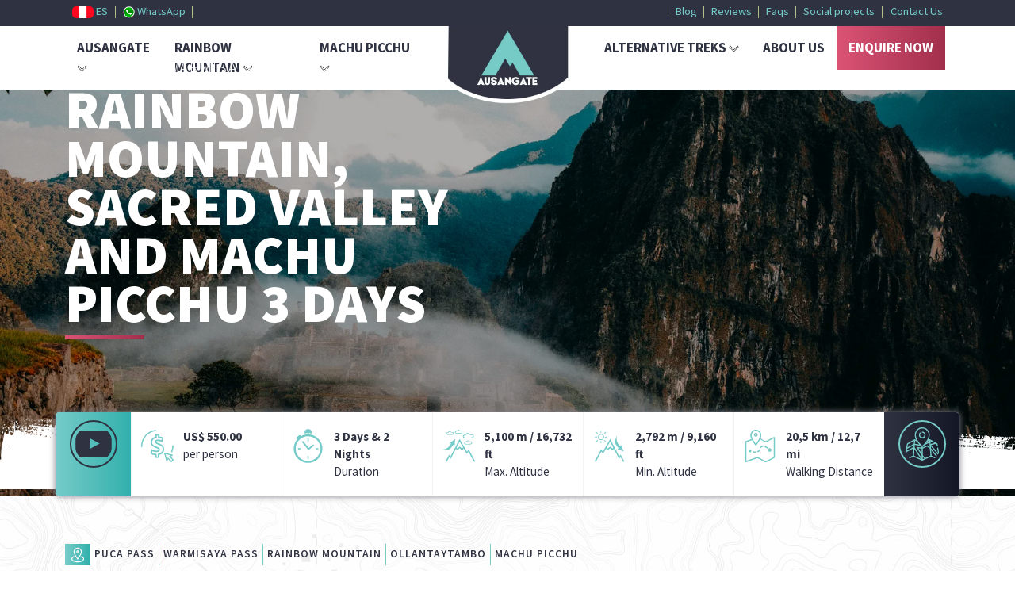

--- FILE ---
content_type: text/html; charset=UTF-8
request_url: https://www.ausangateperu.com/rainbow-mountain-trek/rainbow-mountain-sacred-valley-machu-picchu-3-days/
body_size: 530311
content:
<!doctype html>
<html lang="en" itemscope itemtype="https://schema.org/TravelAgency">
<head>
<meta charset="utf-8">

<meta name="viewport" content="width=device-width, initial-scale=1.0">
<link rel="alternate" hreflang="en" href="../../rainbow-mountain-trek/rainbow-mountain-sacred-valley-machu-picchu-3-days/" />
<link rel="alternate" hreflang="es" href="https://www.caminoausangate.com/vinicunca/montana-colores-valle-sagrado-machu-picchu-3-dias/" />
<title>RAINBOW MOUNTAIN, SACRED VALLEY and MACHU PICCHU 3D</title>
<meta name="description" content="You’ll find yourself surrounded by sacred mountains in the region of Cusco: Ausangate, Rainbow Mountain, the Sacred Valley, Machu Picchu and Huayna Picchu." />
<meta name="keywords" content="Ausangate, Rainbow Mountain, Sacred Valley, Machu Picchu, Huayna Picchu" />

<meta itemprop="name" content="AUSANGATE PERU E.I.R.L.">
<meta itemprop="description" content="You’ll find yourself surrounded by sacred mountains in the region of Cusco: Ausangate, Rainbow Mountain, the Sacred Valley, Machu Picchu and Huayna Picchu.">
<meta itemprop="image" content="../../images/enjoy-wonder-modern-world-culture-machu-picchu-1000x512.jpg">
<meta itemprop="address" content="Cusco - Peru">
<meta itemprop="priceRange" content="US$ 550.00 ">
<meta itemprop="telephone" content="+51 958191179">

<meta name="twitter:card" content="product">
<meta name="twitter:site" content="@salkantayperu">
<meta name="twitter:creator" content="@salkantayperu">
<meta property="twitter:url" content="../../rainbow-mountain-trek/rainbow-mountain-sacred-valley-machu-picchu-3-days/" />
<meta name="twitter:title" content="RAINBOW MOUNTAIN, SACRED VALLEY and MACHU PICCHU 3D">
<meta name="twitter:description" content="You’ll find yourself surrounded by sacred mountains in the region of Cusco: Ausangate, Rainbow Mountain, the Sacred Valley, Machu Picchu and Huayna Picchu.">
<meta name="twitter:image" content="../../images/enjoy-wonder-modern-world-culture-machu-picchu-1000x512.jpg">
<meta property="twitter:image:alt" content="Enjoy a Wonder of the Modern World and its rich culture, Machu Picchu" />
<meta name="twitter:domain" content="../../">
<meta name="twitter:data1" content="US$ 550.00 ">
<meta name="twitter:label1" content="From Only">
<meta name="twitter:data2" content="Rainbow Mountain, Sacred Valley and Machu Picchu 3 days">
<meta name="twitter:label2" content="RAINBOW MOUNTAIN, SACRED VALLEY and MACHU PICCHU">
<meta name="twitter:widgets:border-color" content="#76CBC7">  

<meta property="og:locale" content="EN">
<meta property="og:type" content="website" />
<meta property="og:title" content="RAINBOW MOUNTAIN, SACRED VALLEY and MACHU PICCHU 3D" />
<meta property="og:url" content="../../rainbow-mountain-trek/rainbow-mountain-sacred-valley-machu-picchu-3-days/" />
<meta property="og:description" content="You’ll find yourself surrounded by sacred mountains in the region of Cusco: Ausangate, Rainbow Mountain, the Sacred Valley, Machu Picchu and Huayna Picchu." />
<meta property="og:site_name" content="AUSANGATE PERU E.I.R.L." />
<meta property="og:image" content="../../images/enjoy-wonder-modern-world-culture-machu-picchu-1000x512.jpg">
<meta property="og:image:alt" content="Enjoy a Wonder of the Modern World and its rich culture, Machu Picchu" />
<meta property="og:image:type" content="image/jpg" />
<meta property="og:image:width" content="1000" />
<meta property="og:image:height" content="512" />
<meta property="og:price:amount" content="550" />
<meta property="og:price:currency" content="US$" />
<meta property="fb:app_id" content="531713856918820" />
<meta property="og:phone_number" content="+51 958191179" />    

<script type="application/ld+json">
	{
		"@context": "https://schema.org/",
		"@type": "TravelAgency",
		"name": "RAINBOW MOUNTAIN, SACRED VALLEY and MACHU PICCHU 3D",
		"image": "../../images/enjoy-wonder-modern-world-culture-machu-picchu-1000x512.jpg",
		"description": "You’ll find yourself surrounded by sacred mountains in the region of Cusco: Ausangate, Rainbow Mountain, the Sacred Valley, Machu Picchu and Huayna Picchu.",
		"brand": "AUSANGATE PERU E.I.R.L.",
		"url": "../../rainbow-mountain-trek/rainbow-mountain-sacred-valley-machu-picchu-3-days/",
		"sku": "1",
		"sameAs": [
            "https://twitter.com/peruausangate",
            "https://g.page/ausangate?share",
            "https://www.facebook.com/ausangateperu/",
            "https://www.instagram.com/ausangateperu/",
            "https://www.pinterest.com/ausangateperu/",
            "https://www.tiktok.com/@ausangateperu?",
            "https://www.youtube.com/user/peruausangate/"
        ],
		"offers": {
			"@type": "Offer",
			"url": "../../rainbow-mountain-trek/rainbow-mountain-sacred-valley-machu-picchu-3-days/",
			"priceCurrency": "US$",
			"price": "550",
			"priceValidUntil": "2021-12-23",
			"availability": "https://schema.org/InStock"
		},
		"aggregateRating": {
			"@type": "AggregateRating",
			"ratingValue": "5",
			"ratingCount": "1117",
			"reviewCount": "1"
		},
		"review": {
			"@type": "Review",
			"name": "Nicholas A",
			"reviewBody": "excellent service 100% reliable Ausangate Peru",
			"reviewRating": {
				"@type": "Rating",
				"ratingValue": "5"
			},
			"datePublished": "2021-01-23",
			"author": {"@type": "Person", "name": "Nicholas A"},
			"publisher": {"@type": "Organization", "name": "AUSANGATE PERU E.I.R.L."}
		}
	}
</script>


<link rel="stylesheet" href="../../css/style.css"/>
<link rel="stylesheet" href="../../css/responsive-tabs.css"/>

<link rel="stylesheet" href="https://cdn.jsdelivr.net/npm/@fancyapps/ui@4.0/dist/fancybox.css" />

<link rel="apple-touch-icon" sizes="57x57" href="../../favicon/apple-icon-57x57.png">
<link rel="apple-touch-icon" sizes="60x60" href="../../favicon/apple-icon-60x60.png">
<link rel="apple-touch-icon" sizes="72x72" href="../../favicon/apple-icon-72x72.png">
<link rel="apple-touch-icon" sizes="76x76" href="../../favicon/apple-icon-76x76.png">
<link rel="apple-touch-icon" sizes="114x114" href="../../favicon/apple-icon-114x114.png">
<link rel="apple-touch-icon" sizes="120x120" href="../../favicon/apple-icon-120x120.png">
<link rel="apple-touch-icon" sizes="144x144" href="../../favicon/apple-icon-144x144.png">
<link rel="apple-touch-icon" sizes="152x152" href="../../favicon/apple-icon-152x152.png">
<link rel="apple-touch-icon" sizes="180x180" href="../../favicon/apple-icon-180x180.png">
<link rel="icon" type="image/png" sizes="192x192"  href="../../favicon/android-icon-192x192.png">
<link rel="icon" type="image/png" sizes="32x32" href="../../favicon/favicon-32x32.png">
<link rel="icon" type="image/png" sizes="96x96" href="../../favicon/favicon-96x96.png">
<link rel="icon" type="image/png" sizes="16x16" href="../../favicon/favicon-16x16.png">
<link rel="manifest" href="../../favicon/manifest.json">
<meta name="msapplication-TileColor" content="#ffffff">
<meta name="msapplication-TileImage" content="../../favicon/ms-icon-144x144.png">
<meta name="theme-color" content="#ffffff">

<!-- Google tag (gtag.js) -->
<script async src="https://www.googletagmanager.com/gtag/js?id=G-EWGYWD0R08"></script>
<script>
  window.dataLayer = window.dataLayer || [];
  function gtag(){dataLayer.push(arguments);}
  gtag('js', new Date());

  gtag('config', 'G-EWGYWD0R08');
</script>
</head>

<body>
<header>
		<div class="header-container">
		<div class="main-ausangate-contact">
			<div class="container">
                <ul>
					<!-- <li>USA/Canada Toll Free: <a href="tel:1(800) 986-4304">1(800) 986-4304</a></li> -->
					<li class="lang"><a href="https://www.caminoausangate.com/vinicunca/montana-colores-valle-sagrado-machu-picchu-3-dias/"><img src="../../images/assets/espanol-camino-ausangate-100x55.png" alt="Montaña de Colores, Valle Sagrado y Machu Picchu 3 días" title="Montaña de Colores, Valle Sagrado y Machu Picchu 3 días"> ES</a></li>
					<li class="lang"><a href="https://wa.me/51958191179" target="_blank"><img src="../../images/assets/whatsapp-55x55.png" alt="WHATSAPP AUSANGATE PERU" title="WHATSAPP AUSANGATE PERU"> WhatsApp</a></li>
					<li class="space-main"> &nbsp;</li>
					<li><a href="https://www.ausangateperu.com/blog/">Blog</a></li>
					<li><a href="https://www.tripadvisor.com/Attraction_Review-g294314-d13151738-Reviews-Ausangate_Peru-Cusco_Cusco_Region.html">Reviews</a></li>
					<li><a href="#">Faqs</a></li>
					<li><a href="#">Social projects</a></li>
					<li><a href="../../contact-us/">Contact Us</a></li>
				</ul>
			</div>
		</div>
        
        
        <div class="main-ausangate-menu">
			<div class="main-ausangate-menu-phone">
				<div class="container">
					<div class="row">
						<div class="col-4">
                            <div class="ausangate-logo">
								<a href="../../">
									<picture>
										<source data-srcset="../../images/assets/logo-ausangate-peru-276x220.webp" type="image/webp" srcset="../../images/assets/logo-ausangate-peru-276x220.webp">
										<source data-srcset="../../images/assets/logo-ausangate-peru-276x220.png" type="image/jpeg" srcset="../../images/assets/logo-ausangate-peru-276x220.png">
										<img src="data:image/svg+xml,%3Csvg xmlns='http://www.w3.org/2000/svg' viewBox='0 0 90 160'%3E%3C/svg%3E" alt="Logo Ausangate Peru " class="lazy">
									</picture>
								</a>
							</div>
						</div>
						<div class="col-2">
						</div>
						<div class="col-2">
							<div class="ausangate-icon-phone">
								<a href="tel:+51958191179">
									<svg xmlns="http://www.w3.org/2000/svg" xml:space="preserve" version="1.1" style="shape-rendering:geometricPrecision; text-rendering:geometricPrecision; image-rendering:optimizeQuality; fill-rule:evenodd; clip-rule:evenodd" viewBox="0 0 500 500">
 <g id="Capa_x0020_1">
  <path class="fil0" d="M292.14 331.34c3.34,-2.64 12.39,-10.16 16.33,-11.31 2.54,3.36 5.76,5.83 9,8.83 3.2,2.96 5.56,5.89 8.96,8.92l48.57 41.02c1.67,1.26 3.43,2.72 5.23,4.13 3.31,2.62 3.29,2.13 4.73,4.66l-30.49 22.18c-4.1,-1.62 -35.24,-26.48 -40.36,-31.37 -6.4,-6.11 -13.45,-11.1 -18.94,-16.91 -5.13,-5.43 -15.44,-11.88 -18.55,-17.8l15.52 -12.35zm45.93 90.6c-4.7,5.77 -18.95,14.81 -26.48,16.56 -12.13,2.82 -26.25,0.41 -36.34,-4.28 -6.66,-3.09 -30.06,-22.58 -36.23,-28.82 -4.23,-4.27 -7.09,-6.68 -11.28,-10.41 -20.83,-18.51 -26.48,-27.83 -42.48,-44.26 -4.01,-4.12 -6.54,-7.1 -10.18,-11.46l-28.61 -35.48c-22.83,-30.55 -47.5,-68.51 -66.81,-106.66 -6.74,-13.32 -24,-46.02 -25.93,-60.82 -2.42,-18.53 3.61,-37.04 17.31,-47.74 2.1,-1.64 3.52,-2.31 6.12,-4.29 1.83,-1.39 3.81,-3.04 5.81,-4.44 0.67,0.78 -0.04,-0.42 1.12,1.65l1.92 4.64c9.78,27.08 31.22,73.44 44.48,96 13.96,23.76 40.76,69.02 58.72,90.2 2.12,2.5 2.26,3.23 3.96,5.5l29.7 36.27c9.3,9.38 26.51,30.33 35.59,38.85l38.88 35.65c10.66,9.93 33.39,26.26 40.73,33.34zm-239.12 -354.78c8.91,-4.78 24.5,-19.5 31.38,-22.65 4.04,14.76 13.34,34.72 19.49,48.54 3.25,7.3 7.13,15.73 10.94,22.95 2.59,4.9 9.92,17.78 11.21,22.73 -2.98,1.46 -5.26,3.59 -8.21,5.75 -2.53,1.84 -4.83,3.25 -7.76,5.49 -4.63,3.53 -10.93,8.89 -15.42,11.54 -7.83,-11.91 -37.78,-77.4 -41.63,-94.35zm50.41 110.1c5.45,-2.45 13.1,-9.26 18.58,-13.48 27.12,-20.9 29.15,-16.58 19.81,-35.13 -16.36,-32.5 -26.66,-53.64 -39.83,-88.4 -2.63,-6.95 -5.09,-18.66 -12.38,-19.7 -4.76,-0.68 -8.26,2.52 -10.9,4.71 -3.41,2.83 -5.67,4.41 -9.03,6.97l-54.99 41.22c-11.38,8.47 -20.61,20.97 -24.04,39.97 -4.02,22.3 -0.04,34.91 8.16,52.62 21.66,46.74 40.65,82.54 69.03,123.28 4.76,6.83 8.29,12.24 13.34,18.71 4.98,6.39 9.08,12.56 13.77,18.31 5.18,6.34 9.75,11.43 14.33,17.72l62.25 65.92c3.11,3.64 5.03,4.86 8.42,7.66 12.18,10 26.61,27.2 44.5,34.65 16.17,6.73 37.43,8.03 54.25,1.1 7,-2.89 14.62,-8.73 19.55,-12.54 5.32,-4.1 4.71,-3.43 12.38,-2.08 23.07,4.05 47.16,12.8 68.74,4.05 14.47,-5.88 26.48,-17.38 32.65,-31.46 24.84,-56.64 -31.61,-103.68 -16.3,-127.55 3.47,-5.39 15.05,-6.68 21.19,-10.85 15.71,-10.69 10.67,-32.25 -0.21,-44.96 -9.89,-11.57 -27.38,-22.15 -34.28,-29.81 -11.49,-12.75 -17.51,-1.87 -18.06,1.51 -1.61,9.96 21.15,23.95 30.86,32.82 6.74,6.15 23.19,22.33 6.2,27.76 -11.53,3.69 -21.67,9.25 -25.39,22.75 -8.99,32.6 26.66,60.88 23.61,100.95 -1.6,20.97 -9.72,33.25 -23.75,40.25 -17.89,8.93 -34.87,1.32 -53.3,-1.49l24.44 -18.88c9.07,-7 22.9,-14.37 13.69,-23.74l-24.5 -18.84c-10.74,-7.52 -36.53,-31.1 -46.11,-39.68 -22.49,-20.16 -22.33,-28.22 -36.33,-18.54 -8.55,5.91 -31.97,25.41 -37.02,27.32 -6.19,-5.09 -10.1,-11.22 -16.32,-17.17 -5.42,-5.18 -9.88,-12.01 -15.16,-17.85l-15.06 -17.91c-15.31,-19.05 -61.77,-83.48 -66.79,-100.19z"/>
 </g>
</svg>
								</a>
							</div>
						</div>
						<div class="col-2">
							<div class="ausangate-icon-phone">
								<a href="../../contact-us/">
									<svg xmlns="http://www.w3.org/2000/svg" xml:space="preserve" version="1.1" style="shape-rendering:geometricPrecision; text-rendering:geometricPrecision; image-rendering:optimizeQuality; fill-rule:evenodd; clip-rule:evenodd" viewBox="0 0 500 500">
 <g id="Capa_x0020_1">
  <path class="fil0" d="M291.2 265.86c6.32,3.45 13.87,10.44 19.83,14.7 3.91,2.79 5.91,4.43 10.14,7.65 4.26,3.25 5.78,3.84 10.26,7.4 7.03,5.6 13.28,9.81 19.97,14.85l100.36 75.47c7.11,9.24 -3.93,16.55 -13.51,16.84 -11.47,0.35 -23.95,0.01 -35.52,-0.01 -23.29,-0.04 -46.58,-0.01 -69.86,0 -46.85,0.02 -93.78,-0.33 -140.6,-0.01 -17.91,0.12 -131.09,1.59 -138.6,-1.41 -9.23,-3.69 -11.71,-11.55 -0.2,-19.71 4.2,-2.98 6.25,-4.75 10.17,-7.48 1.24,-0.86 0.91,-0.6 2.43,-1.73l93.73 -70.12c0.18,-0.14 0.4,-0.35 0.57,-0.5 0.16,-0.14 0.38,-0.36 0.54,-0.51l33.91 -25.53c0.19,-0.13 0.45,-0.3 0.64,-0.43l3.38 -2.74c1.91,-1.48 2.69,-1.67 4.82,-3.47 11.65,-9.85 3.96,5.39 34.59,12.32 17.02,3.86 33.53,-1.25 46.1,-10.72l1.18 -0.94c3.12,-2.59 2.26,-2.61 5.67,-3.92zm37.82 -2.93l-5.54 -4.48c-3.52,-1.74 -9.21,-5.75 -11.02,-9.64l80.94 -59.77c0.25,-0.16 1.04,-0.61 1.3,-0.78l28.79 -21.31c6.39,-4.3 15.76,-12.7 26.81,-20.18l3.41 -2.42 0.28 211.37c-4.28,-1.61 -86.7,-64.26 -93.29,-69.15l-31.68 -23.64zm-209.58 38.36l-5.59 4.48c-5.13,3.11 -10.19,7.77 -15.32,11.11l-5.59 4.48 -2.78 1.76c-0.2,0.2 -0.5,0.23 -0.6,0.6 -0.09,0.36 -0.45,0.46 -0.58,0.58 -0.13,0.11 -0.42,0.4 -0.58,0.54l-3.62 2.84c-6.32,3.67 -12.88,9.52 -18.95,14.19l-19.9 13.98 0 -211.56c5.15,2.21 12.49,8.92 17.72,12.59l115.76 86.44c3.07,2.4 5.92,4.64 8.23,6.92 -5.41,5.27 -25.91,18.88 -33.85,25.31l-34.35 25.74zm305.25 -166.86l-5.55 4.49 -92.23 69c-13.43,10.13 -47.53,34.44 -58.24,43.83 -8.13,7.14 -17.9,12.08 -27.96,6.52l-103.8 -77.77c-4.01,-3.2 -7.47,-5.43 -11.93,-8.91l-68.71 -51.12c-5.76,-4.64 -14,-8.72 -8.68,-16.71 0.54,-0.81 1.28,-1.7 1.9,-2.33 4.04,-4.06 8.67,-4 14.46,-4.02 121.78,-0.47 244.19,0.67 365.88,0.01 9.13,-0.06 20.44,-0.63 23.28,6.63 3.93,10.07 -6.39,14.35 -11.23,17.66 -5.9,4.04 -11.2,9.01 -17.19,12.72zm-370.69 -58.37c-44.13,5.98 -37.34,35.79 -37.33,64.87 0.02,34.04 0.11,68.1 0,102.15 -0.04,14.39 -0.96,145.03 0.46,153.12 2.16,12.27 14.56,21.63 25.69,25.29 15.96,5.25 77.29,3.11 98.28,2.91 30.75,-0.29 291.57,1.35 305.98,-0.54 43.74,-5.74 36.13,-38.63 36.12,-65.09 -0.01,-27.44 1.29,-244.94 -0.56,-255.04 -2.53,-13.73 -13.07,-21.16 -25.64,-25.3 -16.6,-5.46 -76.47,-2.74 -98.05,-2.84 -23.72,-0.11 -293.5,-1.08 -304.95,0.47z"/>
 </g>
</svg>
								</a>
							</div>
						</div>
						<div class="col-2">
							<div class="ausangate-icon-phone">
								<div class="master-menu" onclick="myFunction(this)">
									<div class="bar1"></div>
									<div class="bar2"></div>
									<div class="bar3"></div>
								</div>
							</div>
						</div>
					</div>
				</div>
			</div>
			
			<div class="container">
				<div class="row">
					<div class="col-md-5" style="position: inherit;">
						<ul class="menu">
							<li>
							   <a>
								   AUSANGATE
									<svg xmlns="http://www.w3.org/2000/svg" xml:space="preserve" version="1.1" style="shape-rendering:geometricPrecision; text-rendering:geometricPrecision; image-rendering:optimizeQuality; fill-rule:evenodd; clip-rule:evenodd" viewBox="0 0 500 500">
 <g id="Capa_x0020_1">
  <path class="fil0" d="M458.34 161.43l-207.51 207.96 -208.41 -208.12 33.34 -29.94 175.6 177.83 177.53 -178.91 29.45 31.18zm-28.08 -61.43l-178.37 177.9 -175.94 -176.85 -63.34 60.38 237.42 238.57 237.36 -238.31 -57.13 -61.69z"/>
 </g>
</svg>
								</a>
								<div class="sub-menu">
									<div class="container">
										<div class="row">
											<div class="col-md-4">
												<ul>
													<li>
														<h2>AUSANGATE PACKAGES</h2>
													</li>
													<li>
														<a href="../../ausangate-trek/the-classic-ausangate-trek-5-days-4-nights/">
															Classic Ausangate Trek 5 Days
															<i>Ausangate | Huayna Ausangate | Pucacocha | Azulcocha</i>
														</a>
													</li>
													<li>
														<a href="../../ausangate-trek/ausangate-circuit-peru-6d5n/">
															Ausangate Route 6 Days
															<i>Ausangate | Pukacocha  | Huchuy Pinaya | Pacchanta (Hot Spring) </i>
														</a>
													</li>
													<li>
														<a href="../../ausangate-trek/magic-nature-ausangate-rainbow-mountain/">
															The magic of nature 6 Days
															<i>Ausangate | Rainbow Mountain | Warmisaya | Palomani Pass</i>
														</a>
													</li>
													<li>
														<a href="../../ausangate-trek/ausangate-sibinacocha-lake-trek-7-days/">
															Ausangate and Sibinacocha Lagoon 7 Days
														</a>
													</li>
													<li>
														<a href="../../ausangate-trek/ausangate-machu-picchu-dreams-reality-8-days/">
															Ausangate and Machu Picchu 8 Days
															<i>Ausangate | Rainbow Mountain | Machu Picchu</i>
														</a>
													</li>
												</ul>
											</div>
											<div class="col-md-4">
												<h2>AUSANGATE TREK</h2>
												<p>
													The AUSANGATE TREK PACKAGE includes the best mountain destinations in Cusco: an impressive hike through snow-capped mountains, glaciers, lakes and wildlife in the Peruvian Andes
												</p>
												<a href="#" class="view-all button">
													VIEW ALL AUSANGATE PACKAGES
													<svg xmlns="http://www.w3.org/2000/svg" xml:space="preserve" version="1.1" style="shape-rendering:geometricPrecision; text-rendering:geometricPrecision; image-rendering:optimizeQuality; fill-rule:evenodd; clip-rule:evenodd" viewBox="0 0 500 500">
 <g id="Capa_x0020_1">
  <path class="fil0" d="M287.92 177.98l1.62 -84.43c58.83,45.41 108.39,104.85 161.56,156.73l-7.27 7.83c-6.87,7.42 -14.39,14.72 -21.49,21.95 -44.2,45 -89.24,87.84 -134.2,131.94l-0.24 -90.15c-0.85,-3.49 -2.33,-7.09 -5.42,-9.13 -4.06,-2.68 -10.95,-3.04 -15.65,-3.12 -13.35,-0.21 -90.72,0.65 -91.09,0.9 -11.74,2.5 -12.46,24.4 -0.32,26.4 12.15,2 26.72,0.94 39.06,0.46 15.95,-0.62 31.52,-0.36 47.52,-0.36l-0.16 11.93c0.36,25.13 0.18,50.27 0.08,75.4 -0.03,7.4 -0.83,28.01 4.64,33.56 2.34,2.38 6.88,2.25 9.9,1.95 8.95,-0.92 27.83,-22.75 34.25,-29.17l110.1 -110.1c11.29,-11.29 23.21,-21.95 34.5,-33.3 7.51,-7.56 15.19,-15.59 21.66,-24.07 1.9,-2.49 7.86,-10.8 7.94,-13.96 -0.42,-9.89 -22.86,-28.67 -30.01,-35.82l-146.81 -146.8c-7.13,-7.13 -23.36,-27.31 -34.07,-26.6 -2.88,0.19 -6.21,0.79 -8.19,3.1 -5.51,6.45 -3.91,29.41 -3.9,37.74 0.03,24.14 -0.23,48.29 0.08,72.43l0.11 8.4 -8.08 2.28c-18.75,5.32 -37.52,8.79 -56.42,13.23 -17.52,4.11 -33.39,9.27 -49.64,17.12 -43.14,20.81 -79.58,49.99 -101.85,93.02 -8.28,16.01 -13.59,29.35 -18.8,46.6 -7.13,23.59 -11.75,56.1 -10.46,85.13 0.13,4.93 5.16,16.76 13.07,16.68 3.37,-0.03 6.62,-1.91 8.92,-4.22 3.1,-3.51 4.92,-26.3 5.4,-31.28 2.15,-22.5 4.74,-44.08 11.16,-65.87 20.53,-69.59 70.93,-109.17 139.18,-129.37 21.08,-6.24 40.91,-9.48 62.57,-12.33 6.6,-0.87 21.67,-2.36 26.79,-6.97 2.17,-1.95 3.28,-4.92 3.96,-7.73z"/>
 </g>
</svg>
												</a>
											</div>
											<div class="col-md-4">
												<picture>
													<source data-srcset="../../images/ausangate-package-690x288.webp" type="image/webp">
													<source data-srcset="../../images/ausangate-package-690x288.jpg" type="image/jpeg">
													<img data-src="data:image/svg+xml,%3Csvg xmlns='http://www.w3.org/2000/svg' viewBox='0 0 600 750'%3E%3C/svg%3E" alt="Ausangate Package" class="lazy" />
												</picture>
												<i>Ausangate Mountain</i>
											</div>
										</div>
									</div>
								</div>
							</li>
							<li>
								<a>
									RAINBOW MOUNTAIN
									<svg xmlns="http://www.w3.org/2000/svg" xml:space="preserve" version="1.1" style="shape-rendering:geometricPrecision; text-rendering:geometricPrecision; image-rendering:optimizeQuality; fill-rule:evenodd; clip-rule:evenodd" viewBox="0 0 500 500">
 <g id="Capa_x0020_1">
  <path class="fil0" d="M458.34 161.43l-207.51 207.96 -208.41 -208.12 33.34 -29.94 175.6 177.83 177.53 -178.91 29.45 31.18zm-28.08 -61.43l-178.37 177.9 -175.94 -176.85 -63.34 60.38 237.42 238.57 237.36 -238.31 -57.13 -61.69z"/>
 </g>
</svg>
								</a>
								<div class="sub-menu">
									<div class="container">
										<div class="row">
											<div class="col-md-4">
												<ul>
													<li>
														<h2>RAINBOW MOUNTAIN PACKAGES</h2>
													</li>
													<li>
														<a href="../../rainbow-mountain-trek/rainbow-mountain-one-day-hike-tour/">
															Rainbow Mountain One Day Tour
														</a>
													</li>
													<li>
														<a href="../../rainbow-mountain-trek/rainbow-mountain-and-red-valley-tour-2D/">
															Rainbow Mountain & Red Valley Trek 2 Days
														</a>
													</li>
													<li>
														<a href="../../rainbow-mountain-trek/rainbow-mountain-sacred-valley-machu-picchu-3-days/">
															Rainbow Mountain, Sacred Valley y Machu Picchu 3 Days
														</a>
													</li>
													<li>
														<a href="../../rainbow-mountain-trek/ausangate-and-vinicunca-mountain-3-days/">
															Ausangate Trek & Rainbow Mountain 3 Days
															<i>Puca Pass | Warmisaya | Rainbow Mountain | Andahuaylillas</i>
														</a>
													</li>
													<li>
														<a href="../../rainbow-mountain-trek/ausangate-route-and-rainbow-mountain-4-days/">
															Apu Ausangate in its maximum splendor 4 Days
															<i>Ausangate | Rainbow Mountain | Red Valley</i>
														</a>
													</li>
													<li>
														<a href="../../machupicchu-tours/cusco-machupicchu-and-rainbow-mountain-tour-4D/">
															Rainbow Mountain: Imperial 4 Days
															<i>City tour Cusco | Maras Moray | Machu Picchu | Rainbow Mountain</i>
														</a>
													</li>
													<li>
														<a href="../../rainbow-mountain-trek/ausangate-vinicunca-and-machupicchu-peru-6days/">
															Highlights in Southern Peru 6 Days
															<i>Ausangate | Rainbow Mountain | Maras - Moray | Machu Picchu</i>
														</a>
													</li>
												</ul>
											</div>
											<div class="col-md-4">
												<h2>RAINBOW MOUNTAIN</h2>
												<p>
													Enjoy the natural colors of the stunning Rainbow Mountain Trek, hiking through an isolated valley, in which you may interact with the local people who are still keeping traditional Quechua culture alive! You will see snow capped peaks, herds of alpaca, glaciers and birds of prey, all set within an incredibly colourful mountain range. 
												</p>
												<a href="#" class="view-all button">
													VIEW ALL RAINBOW MOUNTAIN PACKAGES
													<svg xmlns="http://www.w3.org/2000/svg" xml:space="preserve" version="1.1" style="shape-rendering:geometricPrecision; text-rendering:geometricPrecision; image-rendering:optimizeQuality; fill-rule:evenodd; clip-rule:evenodd" viewBox="0 0 500 500">
 <g id="Capa_x0020_1">
  <path class="fil0" d="M287.92 177.98l1.62 -84.43c58.83,45.41 108.39,104.85 161.56,156.73l-7.27 7.83c-6.87,7.42 -14.39,14.72 -21.49,21.95 -44.2,45 -89.24,87.84 -134.2,131.94l-0.24 -90.15c-0.85,-3.49 -2.33,-7.09 -5.42,-9.13 -4.06,-2.68 -10.95,-3.04 -15.65,-3.12 -13.35,-0.21 -90.72,0.65 -91.09,0.9 -11.74,2.5 -12.46,24.4 -0.32,26.4 12.15,2 26.72,0.94 39.06,0.46 15.95,-0.62 31.52,-0.36 47.52,-0.36l-0.16 11.93c0.36,25.13 0.18,50.27 0.08,75.4 -0.03,7.4 -0.83,28.01 4.64,33.56 2.34,2.38 6.88,2.25 9.9,1.95 8.95,-0.92 27.83,-22.75 34.25,-29.17l110.1 -110.1c11.29,-11.29 23.21,-21.95 34.5,-33.3 7.51,-7.56 15.19,-15.59 21.66,-24.07 1.9,-2.49 7.86,-10.8 7.94,-13.96 -0.42,-9.89 -22.86,-28.67 -30.01,-35.82l-146.81 -146.8c-7.13,-7.13 -23.36,-27.31 -34.07,-26.6 -2.88,0.19 -6.21,0.79 -8.19,3.1 -5.51,6.45 -3.91,29.41 -3.9,37.74 0.03,24.14 -0.23,48.29 0.08,72.43l0.11 8.4 -8.08 2.28c-18.75,5.32 -37.52,8.79 -56.42,13.23 -17.52,4.11 -33.39,9.27 -49.64,17.12 -43.14,20.81 -79.58,49.99 -101.85,93.02 -8.28,16.01 -13.59,29.35 -18.8,46.6 -7.13,23.59 -11.75,56.1 -10.46,85.13 0.13,4.93 5.16,16.76 13.07,16.68 3.37,-0.03 6.62,-1.91 8.92,-4.22 3.1,-3.51 4.92,-26.3 5.4,-31.28 2.15,-22.5 4.74,-44.08 11.16,-65.87 20.53,-69.59 70.93,-109.17 139.18,-129.37 21.08,-6.24 40.91,-9.48 62.57,-12.33 6.6,-0.87 21.67,-2.36 26.79,-6.97 2.17,-1.95 3.28,-4.92 3.96,-7.73z"/>
 </g>
</svg>
												</a>
											</div>
											<div class="col-md-4">
                                                <picture>
													<source data-srcset="../../images/rainbow-mountain-package-690x388.webp" type="image/webp">
													<source data-srcset="../../images/rainbow-mountain-package-690x388.jpg" type="image/jpeg">
													<img data-src="data:image/svg+xml,%3Csvg xmlns='http://www.w3.org/2000/svg' viewBox='0 0 600 750'%3E%3C/svg%3E" alt="Rainbow Mountain Package" class="lazy" />
												</picture>
												<i>Rainbow Mountain</i>
											</div>
										</div>
									</div>
								</div>
							</li>
							<li>
								<a>
									MACHU PICCHU
									<svg xmlns="http://www.w3.org/2000/svg" xml:space="preserve" version="1.1" style="shape-rendering:geometricPrecision; text-rendering:geometricPrecision; image-rendering:optimizeQuality; fill-rule:evenodd; clip-rule:evenodd" viewBox="0 0 500 500">
 <g id="Capa_x0020_1">
  <path class="fil0" d="M458.34 161.43l-207.51 207.96 -208.41 -208.12 33.34 -29.94 175.6 177.83 177.53 -178.91 29.45 31.18zm-28.08 -61.43l-178.37 177.9 -175.94 -176.85 -63.34 60.38 237.42 238.57 237.36 -238.31 -57.13 -61.69z"/>
 </g>
</svg>
								</a>
								<div class="sub-menu">
									<div class="container">
										<div class="row">
											<div class="col-md-4">
												<ul>
													<li>
														<h2>MACHU PICCHU PACKAGES</h2>
													</li>
													<li>
														<a href="../../rainbow-mountain-trek/rainbow-mountain-sacred-valley-machu-picchu-3-days/">
															Rainbow Mountain, Sacred Valley &amp; Machu Picchu 3 Days
														</a>
													</li>
                                                    <li>
														<a href="../../ausangate-trek/ausangate-machu-picchu-dreams-reality-8-days/">
															Ausangate &amp; Machu Picchu 8 Days
															<i>Ausangate | Rainbow Mountain | Machu Picchu</i>
														</a>
													</li>
												</ul>

											</div>
											<div class="col-md-4">
												<h2>MACHU PICCHU</h2>
												<p>
													Machu Picchu is one of the 7 wonders of the world most visited by tourists, it has beautiful stone-based constructions, which were carved with great precision and detail, it is the most important work for the Incas for having been built in a wild mountain and inaccessible, divided into two large sectors, urban and agricultural, separated by a great wall that descends the side of the hill until it reaches the banks of the Vilcanota river.
												</p>
												<a href="#" class="view-all button">
													VIEW ALL MACHU PICCHU PACKAGES
													<svg xmlns="http://www.w3.org/2000/svg" xml:space="preserve" version="1.1" style="shape-rendering:geometricPrecision; text-rendering:geometricPrecision; image-rendering:optimizeQuality; fill-rule:evenodd; clip-rule:evenodd" viewBox="0 0 500 500">
 <g id="Capa_x0020_1">
  <path class="fil0" d="M287.92 177.98l1.62 -84.43c58.83,45.41 108.39,104.85 161.56,156.73l-7.27 7.83c-6.87,7.42 -14.39,14.72 -21.49,21.95 -44.2,45 -89.24,87.84 -134.2,131.94l-0.24 -90.15c-0.85,-3.49 -2.33,-7.09 -5.42,-9.13 -4.06,-2.68 -10.95,-3.04 -15.65,-3.12 -13.35,-0.21 -90.72,0.65 -91.09,0.9 -11.74,2.5 -12.46,24.4 -0.32,26.4 12.15,2 26.72,0.94 39.06,0.46 15.95,-0.62 31.52,-0.36 47.52,-0.36l-0.16 11.93c0.36,25.13 0.18,50.27 0.08,75.4 -0.03,7.4 -0.83,28.01 4.64,33.56 2.34,2.38 6.88,2.25 9.9,1.95 8.95,-0.92 27.83,-22.75 34.25,-29.17l110.1 -110.1c11.29,-11.29 23.21,-21.95 34.5,-33.3 7.51,-7.56 15.19,-15.59 21.66,-24.07 1.9,-2.49 7.86,-10.8 7.94,-13.96 -0.42,-9.89 -22.86,-28.67 -30.01,-35.82l-146.81 -146.8c-7.13,-7.13 -23.36,-27.31 -34.07,-26.6 -2.88,0.19 -6.21,0.79 -8.19,3.1 -5.51,6.45 -3.91,29.41 -3.9,37.74 0.03,24.14 -0.23,48.29 0.08,72.43l0.11 8.4 -8.08 2.28c-18.75,5.32 -37.52,8.79 -56.42,13.23 -17.52,4.11 -33.39,9.27 -49.64,17.12 -43.14,20.81 -79.58,49.99 -101.85,93.02 -8.28,16.01 -13.59,29.35 -18.8,46.6 -7.13,23.59 -11.75,56.1 -10.46,85.13 0.13,4.93 5.16,16.76 13.07,16.68 3.37,-0.03 6.62,-1.91 8.92,-4.22 3.1,-3.51 4.92,-26.3 5.4,-31.28 2.15,-22.5 4.74,-44.08 11.16,-65.87 20.53,-69.59 70.93,-109.17 139.18,-129.37 21.08,-6.24 40.91,-9.48 62.57,-12.33 6.6,-0.87 21.67,-2.36 26.79,-6.97 2.17,-1.95 3.28,-4.92 3.96,-7.73z"/>
 </g>
</svg>
												</a>
											</div>
											<div class="col-md-4">
												<picture>
													<source data-srcset="../../images/machu-picchu-package-690x388.webp" type="image/webp">
													<source data-srcset="../../images/machu-picchu-package-690x388.jpg" type="image/jpeg">
													<img data-src="data:image/svg+xml,%3Csvg xmlns='http://www.w3.org/2000/svg' viewBox='0 0 600 750'%3E%3C/svg%3E" alt="Machu Picchu Package" class="lazy" />
												</picture>
												<i>Machu Picchu</i>
											</div>
										</div>
									</div>
								</div>
							</li>
							
						</ul>
					</div>
					<div class="col-md-2 content-ausangate-logo">
						<div class="ausangate-logo">
							<a href="../../">
								<picture>
									<source data-srcset="../../images/assets/logo-ausangate-peru-500x500.webp" type="image/webp" srcset="../../images/assets/logo-ausangate-peru-500x500.webp">
									<source data-srcset="../../images/assets/logo-ausangate-peru-500x500.png" type="image/jpeg" srcset="../../images/assets/logo-ausangate-peru-500x500.png">
									<img src="data:image/svg+xml,%3Csvg xmlns='http://www.w3.org/2000/svg' viewBox='0 0 90 160'%3E%3C/svg%3E" alt="Logo Ausangate Peru" class="lazy">
								</picture>
							</a>
						</div>
					</div>
					<div class="col-md-5">
						<ul class="menu">
							<li>
								<a>
									ALTERNATIVE TREKS
									<svg xmlns="http://www.w3.org/2000/svg" xml:space="preserve" version="1.1" style="shape-rendering:geometricPrecision; text-rendering:geometricPrecision; image-rendering:optimizeQuality; fill-rule:evenodd; clip-rule:evenodd" viewBox="0 0 500 500">
 <g id="Capa_x0020_1">
  <path class="fil0" d="M458.34 161.43l-207.51 207.96 -208.41 -208.12 33.34 -29.94 175.6 177.83 177.53 -178.91 29.45 31.18zm-28.08 -61.43l-178.37 177.9 -175.94 -176.85 -63.34 60.38 237.42 238.57 237.36 -238.31 -57.13 -61.69z"/>
 </g>
</svg>
								</a>
								<div class="sub-menu">
									<div class="container">
										<div class="row">
											<div class="col-md-4">
												<ul>
													<li>
														<h2>QUELCCAYA</h2>
													</li>
													<li>
														<a href="../../quelccaya/rainbow-mountain-quelccaya-glacier-2days/">
															Rainbow Mountain and Quelccaya Glacier 2 days
														</a>
													</li>
													<li>
														<a href="../../quelccaya/classic-trek-quelccaya-glacier-4-days/">
															Classic Quelccaya Glacier 4 days
														</a>
													</li>
													<li>
														<h2>FULL DAY HIKES</h2>
													</li>
													<li>
														<a href="../../7-lakes/ausangate-7-lakes-hike-1day/">
															Ausangate 7 Lakes Hike 1 day
														</a>
													</li>
													<li>
														<a href="../../pallay-punchu/pallay-punchu-tour-1-day/">
															Pallay Punchu Tour 1 day
														</a>
													</li>
												</ul>
											</div>
											<div class="col-md-4">
												<ul>
													<li>
														<h2>AUSANGATE & INCA TRAIL</h2>
													</li>
													<li>
														<a href="../../inca-trail/rainbow-mountain-classic-inca-trail-6-days/">
															Rainbow Mountain + Inca Trail 6 days
														</a>
													</li>
													<li>
														<a href="../../inca-trail/rainbow-mountain-short-inca-trail-4-days/">
															Rainbow Mountain + Inca Trail 4 days
														</a>
													</li>
													<li>
														<a href="#">
															Quelccaya + Inca Trail short 4 days
														</a>
													</li>
													<li>
														<a href="../../inca-trail/ausangate-inca-trail-machu-picchu-5-days/">
															Ausangate + Inca Trail to Machu Picchu 5 days
														</a>
													</li>
													<li>
														<a href="../../inca-trail/ausangate-trail-short-inca-trail/">
															Ausangate + Short Inca Trail 7 days
														</a>
													</li>
													<li>
														<a href="../../inca-trail/best-cusco-inca-trail-8-days/">
															The Best of Cusco & Inca Trail 8 days
															<i>City tour Cusco | Sacred Valley | Inca Trail Classic | Rainbow Mountain</i>
														</a>
													</li>
												</ul>
											</div>
											<div class="col-md-4">
                                                <ul>
													<li>
														<h2>SALKANTAY TREK</h2>
													</li>
													<li>
														<a href="../../salkantay/rainbow-mountain-salkantay-challenge/">
															Rainbow Mountain - Salkantay Challenge 5 days
														</a>
													</li>
													<li>
														<h2>HUCHUY QOSQO TREK</h2>
													</li>
													<li>
														<a href="../../huchuy-qosqo/mountains-challenge-time-4-days-3-nights/">
															Mountains that challenge time 4 days
															<i>Rainbow Mountain | Huchuy Qosqo | Machu Picchu</i>
														</a>
													</li>
												</ul>
                                                
											</div>
										</div>
									</div>
								</div>
							</li>
							<li>
							   <a href="#">ABOUT US</a>
							</li>
							<li>
								<a href="../../reservations/book-your-trip/" class="enquire-now">ENQUIRE NOW</a>
							</li>
						</ul>
					</div>
				</div>
			</div>
		</div>
        
        
        
        
        <!-- INI OLD-->
        
        
        
		
		
		
		
		
	</div>	<div class="slider-itinerary">
		<div class="slider-image">
			<picture>
				<source data-srcset="../../images/enjoy-wonder-modern-world-culture-machu-picchu-1920x770.webp" type="image/webp">
				<source data-srcset="../../images/enjoy-wonder-modern-world-culture-machu-picchu-1920x770.jpg" type="image/jpeg">
				<img data-src="data:image/svg+xml,%3Csvg xmlns='http://www.w3.org/2000/svg' viewBox='0 0 600 750'%3E%3C/svg%3E" alt="" title="" class="lazy" />
			</picture>

			<picture>
				<source data-srcset="../../images/enjoy-wonder-modern-world-culture-machu-picchu-600x900.webp" type="image/webp">
				<source data-srcset="../../images/enjoy-wonder-modern-world-culture-machu-picchu-600x900.jpg" type="image/jpeg">
				<img data-src="data:image/svg+xml,%3Csvg xmlns='http://www.w3.org/2000/svg' viewBox='0 0 600 750'%3E%3C/svg%3E" alt="" title="" class="lazy" />
			</picture>
		</div>
		
		<div class="container">
			<strong>Puca Pass | Warmisaya Pass | Rainbow Mountain | Machu Picchu </strong>
			<h1>Rainbow Mountain, Sacred Valley and Machu Picchu 3 Days</h1>
		</div>
		
		
	</div>
	
	<div class="content-slider-details">
		<div class="slider-details">
			<div class="container">
				<div class="row">
					<div class="col-12 col-xs-3 col-sm-4 col-md-1 col-lg-1">
						<div class="slider-details-icon">
							<a href="https://www.youtube.com/watch?v=rxNJQdRJZAk" title="VIDEO OF Rainbow Mountain, Sacred Valley and Machu Picchu 3 days" data-fancybox="video-gallery">
							<svg xmlns="http://www.w3.org/2000/svg" xml:space="preserve" version="1.1" style="shape-rendering:geometricPrecision; text-rendering:geometricPrecision; image-rendering:optimizeQuality; fill-rule:evenodd; clip-rule:evenodd" viewBox="0 0 500 500">
 <g id="Capa_x0020_1">
  <path class="fil0" d="M329.5 244.92l-128.67 69.52 -0.04 -107.03 0 -32.54 58.04 31.58 70.67 38.47zm153.93 -94.25c0,0 -4.65,-34.27 -18.91,-49.33 -18.13,-19.77 -38.44,-19.89 -47.71,-21.04 -66.72,-4.99 -166.69,-4.99 -166.69,-4.99l-0.23 0c0,0 -100.03,0 -166.68,5.02 -9.31,1.12 -29.59,1.24 -47.74,21.02 -14.26,15.07 -18.91,49.33 -18.91,49.33 0,0 -4.78,40.18 -4.78,80.39l0 37.67c0,40.23 4.78,80.43 4.78,80.43 0,0 4.65,34.24 18.91,49.3 18.15,19.79 41.98,19.16 52.55,21.21 38.12,3.81 161.98,5.01 161.98,5.01 0,0 100.09,-0.18 166.81,-5.18 9.27,-1.16 29.58,-1.25 47.71,-21.06 14.26,-15.06 18.91,-49.29 18.91,-49.29 0,0 4.79,-40.19 4.79,-80.42l0 -37.67c0,-40.21 -4.79,-80.4 -4.79,-80.4z"/>
 </g>
</svg>
							</a>
						</div>
					</div>
					<div class="col-6 col-xs-3 col-sm-4 col-md-2 col-lg-2">
						<div class="slider-details-text">
							<svg xmlns="http://www.w3.org/2000/svg" xml:space="preserve" version="1.1" style="shape-rendering:geometricPrecision; text-rendering:geometricPrecision; image-rendering:optimizeQuality; fill-rule:evenodd; clip-rule:evenodd" viewBox="0 0 500 500">
 <g id="Capa_x0020_1">
  <path class="fil0" d="M306.08 168.74c-26.04,-6.07 -15.94,-8.91 -53.45,-8.91 -34.01,0 -49.35,31.45 -30.92,49.85 13.79,13.78 33.71,20.11 52.22,26.83 24.4,8.86 49.96,24.82 49.96,54.7 0,21.36 -2.25,36.11 -22.4,51.09 -6.18,4.59 -12.31,7.78 -20.36,10.82 -8.14,3.07 -16.48,3.99 -25.16,6.01l0 37.86 -17.81 0 0 -36.74c-13.76,0 -23.78,-0.84 -35.75,-3.23 -10.75,-2.14 -18.35,-5.72 -27.72,-7.91 1.3,-5.56 4.7,-21.48 6.68,-25.61 18.78,9.94 39.61,12.25 62.35,12.25 39.13,0 61.16,-39.94 21.39,-64.81 -21.31,-13.33 -89.31,-23.77 -89.31,-67.69 0,-20.96 3.66,-35.58 20.66,-48.38 10.76,-8.1 30.14,-16.2 43.92,-16.2l0 -35.63 17.82 0 0 33.4c11.6,2.71 34.87,0 53.44,8.91 -0.1,4.6 -4.1,17.11 -5.56,23.39zm-85.74 -46.77c-9.9,0.82 -27.21,10 -33.9,15.09 -10.03,7.64 -17.33,15.16 -23.28,26.82 -12.89,25.25 -9.8,56.44 5.8,76.28 15.18,19.32 36.01,28.76 61.26,37.83 9.07,3.26 27.63,9.63 32.53,16.48 10.29,14.39 -8.35,21.24 -25.71,21.24 -18.59,0 -38.23,-5.68 -53.45,-13.36 -3.65,-1.84 -12.3,-7.03 -15.58,-7.79l-16.7 64.57c8.15,5.47 19.86,10.54 30.76,13.77 6.11,1.82 11.7,2.87 17.98,4.3 2.34,0.52 6.27,1.05 9.66,1.47 11.02,1.36 8.4,-4.77 8.4,38.36l57.9 0 0 -41.19c18.56,-4.33 36.12,-14.15 47.63,-25.87 19.63,-19.99 25.2,-48.72 18.1,-76.6 -1.89,-7.44 -4.61,-12.37 -8.29,-18.44 -6.07,-10.02 -18.59,-20.28 -28.52,-26.03 -24.56,-14.22 -42.88,-15.66 -64.38,-29.16 -21.33,-13.4 13.8,-36.49 78.89,-2.05l16.7 -63.47c-12.89,-6.82 -38.57,-16.7 -57.9,-16.7l0 -34.52 -57.9 0 0 38.97z"/>
  <path class="fil0" d="M363.99 363.17c6.46,0.54 63.46,17.81 70.04,17.96l0 1.79c-3.52,0.82 -7.63,3.4 -11.08,5.09 -14.06,6.88 -6.95,13.25 1.43,21.63 6.78,6.78 30.17,29.23 33,33.45l-13.25 13.69c-3.04,-4.44 -25.9,-26.34 -32.77,-33.22 -5.24,-5.24 -14.87,-18.95 -22.23,-2.02l-5.39 12.57c-0.12,-0.19 -0.25,-0.74 -0.29,-0.61l-19.46 -70.33zm17.06 102.37c6.8,0 11.64,-12.57 15.25,-20.67 1.04,-2.32 3.06,-6.61 3.61,-8.97 4.28,1.15 34.25,32.92 37.91,36.63 8.52,8.66 14.13,-0.22 21.58,-7.66 20.54,-20.55 23.12,-19.54 8.98,-33.68 -6.53,-6.54 -28.9,-27.99 -31.65,-32.1 3.92,-0.92 11.76,-5.43 15.85,-7.49 12.71,-6.41 13.78,-4.03 13.78,-14.07 0,-5.93 -16.94,-8.52 -25.72,-11.09 -5.01,-1.46 -9.19,-2.38 -14.17,-3.79 -5.29,-1.51 -10.01,-2.69 -14.88,-3.98 -5.32,-1.41 -55.12,-15.26 -59.28,-15.26 -6.42,0 -8.76,6.14 -7.26,11.68 1.41,5.18 2.97,11.26 4.46,16.27l22.02 82.15c1.42,5.84 2.72,12.03 9.52,12.03z"/>
  <path class="fil0" d="M457.94 242.07c1.16,28.35 -3.22,56.94 -13.49,82.77 -1.39,3.51 -3.62,7.92 -4.13,11.46 5.32,-0.01 10.33,2.58 16.41,2.2l7.99 -22.33c7.78,-22.76 10.73,-48.87 9.46,-75.06 -5.13,0 -9.12,0.34 -16.24,0.96zm-418.29 21.99c-2.07,-30.59 2.38,-61.89 14.08,-91.38l22.14 -41.13c2.03,-3.3 3.21,-4.18 5.3,-7.15 2.32,-3.3 3.06,-4.55 5.7,-7.66 16.45,-19.43 33.65,-34.1 56.49,-47.9 26.05,-15.73 56.96,-24.97 88.42,-27.46 -1.16,-5.64 -1.84,-13.61 -2.15,-16.7l-25.64 3.9c-7.53,1.36 -16.09,3.74 -23.35,6.07 -16.68,5.36 -35.59,13.66 -49.42,22.31 -3.36,2.09 -5.34,3.64 -8.79,5.88 -16.19,10.5 -32.65,25.79 -44.84,40.27 -20.99,24.93 -29.43,40.35 -41.01,69.24 -9.11,22.71 -16.17,60.12 -13.39,92.49 6.02,-0.08 11.81,-0.84 16.46,-0.78z"/>
 </g>
</svg>
							<strong>US$ 550.00  </strong>
							per person
						</div>
					</div>
					<div class="col-6 col-xs-3 col-sm-4 col-md-2 col-lg-2">
						<div class="slider-details-text">
							<svg xmlns="http://www.w3.org/2000/svg" xml:space="preserve" version="1.1" style="shape-rendering:geometricPrecision; text-rendering:geometricPrecision; image-rendering:optimizeQuality; fill-rule:evenodd; clip-rule:evenodd" viewBox="0 0 500 500">
 <g id="Capa_x0020_1">
   <path class="fil0" d="M76.63 298.45c-2.25,-48.52 12.31,-92.44 45.32,-128.3 29.44,-31.99 74.84,-54.71 118.54,-55.74 51.07,-1.2 89.54,12.42 127.72,46.23 31.47,27.87 54.38,75.88 55.84,117.83 1.63,46.91 -15.13,91.81 -46.61,126.63 -28.26,31.27 -76.6,54.83 -118.86,55.2 -26.5,0.23 -46.32,-1.49 -71.23,-11.23 -19.57,-7.65 -38.15,-19.22 -53.65,-33.37 -32.53,-29.7 -55.02,-72.85 -57.07,-117.25zm165.3 -228.17c1.54,2.34 0.93,12.74 0.5,16.1 -2.46,1.76 -38.99,4.26 -53.2,10.46 -4,1.74 -6.63,1.54 -10.05,3.06 -6.23,2.76 -11.65,4.9 -17.81,8.17 -9.18,4.87 -7.79,6.44 -14.84,-2.73 -13.67,-17.75 -11.32,-11.93 -44.58,13.27 -17.45,13.22 -19.18,14.49 -6.71,28.91 5.06,5.83 3.19,9.46 -1.4,14.8 -4.79,5.59 -7.01,9.47 -11.04,15.36 -14.15,20.69 -25.16,48.52 -29.87,73.07 -15.76,82.05 22.62,166.88 93.77,207.54 23.51,13.44 47.93,24.23 74.99,27.69 55.21,7.05 114.92,-8.09 157.14,-45.23 38.87,-34.19 65.77,-82.93 70.86,-134.75 7.91,-80.37 -37.77,-161.35 -109.89,-197.24 -43.28,-21.54 -60.67,-15.5 -80.54,-22.83 -0.06,-3.74 -1.07,-13.69 0.92,-16.1 3.56,-2.86 27.45,3.49 32.69,5.11 8.47,2.62 6.87,-5.37 6.95,-11.64 0.1,-7.72 0.2,-11.02 -2.43,-18.27 -18.19,-50.3 -86.35,-36.63 -94.37,1.15 -1.2,5.65 -6.3,34.17 5.83,28.64 1.95,-0.89 29.39,-7.84 33.08,-4.54z"/>
   <path class="fil0" d="M239.92 253.93c-10.52,-11.74 -51.63,-66.04 -56.66,-68.79 -10.88,-5.94 -22.17,5.18 -11.8,19.31 5.8,7.9 12.38,15.66 18.55,23.27 12.1,14.91 26.18,30.91 37.21,46.43 4.77,6.71 13.44,17.36 18.92,23.61 10.82,12.35 14.26,7.79 25.34,-1.36 14.8,-12.22 31.14,-25.78 46.29,-37.32 7.41,-5.64 20.62,-13.32 14.64,-24.26 -7.13,-13.04 -21.08,2.28 -27.01,6.28 -12.67,8.54 -35.22,30.52 -46.93,36.41 -5.86,-5.58 -12.43,-16.75 -18.55,-23.58z"/>
   <path class="fil0" d="M146.44 282.23c-4.69,-3.68 -3.45,-2.81 -9.99,-2.75 -24.87,0.22 -29.34,-4.07 -29.34,8.69 0,12.67 4.33,8.54 29.33,8.69 5.96,0.03 5.58,1.08 10,-2.14l0 -12.49z"/>
   <path class="fil0" d="M243.95 183.41c3.67,1.25 12.77,1 15.26,-1.46 1.16,-3.17 0.42,-18.8 0.42,-23.35 0,-12.64 2.68,-13.48 -10.1,-13.58 -9.16,-0.07 -7.35,1.22 -7.35,16.32 0,5.71 -1.59,17.91 1.77,22.07z"/>
   <path class="fil0" d="M393.2 280.94c-2.83,-2.3 -18.44,-0.94 -22.98,-0.94 -15.15,0 -15.68,-1.63 -15.67,8.17 0.02,11.4 4.99,8.18 15.67,8.17 4.54,0 20.17,1.35 23.01,-0.92 1.59,-2.03 1.61,-12.49 -0.03,-14.48z"/>
   <path class="fil0" d="M258.59 393.74c-2.17,-1.67 -14.59,-2.74 -15.74,0.16 -0.26,0.68 -0.59,33.57 0.14,35.2 1.36,3.01 12.98,2.5 15.28,0.79 1.94,-2.54 1.78,-32.65 0.32,-36.15z"/>
 </g>
</svg>
							<strong>3 Days & 2 Nights</strong>
							Duration
						</div>
					</div>
					<div class="col-4 col-xs-4 col-sm-4 col-md-2 col-lg-2">
						<div class="slider-details-text">
							<svg xmlns="http://www.w3.org/2000/svg" xml:space="preserve" version="1.1" style="shape-rendering:geometricPrecision; text-rendering:geometricPrecision; image-rendering:optimizeQuality; fill-rule:evenodd; clip-rule:evenodd" viewBox="0 0 500 500">
 <g id="Capa_x0020_1">
  <metadata id="CorelCorpID_0Corel-Layer"/>
  <path class="fil0" d="M291.42 237.92c-4.54,-7.89 -26.75,-46.9 -28.51,-48.66l-43.93 84.97c1.08,1 2.12,1.65 3.24,2.7l9.5 8.09 31.38 -26.9c2.81,1.11 5.47,4.59 8.02,6.63 3.02,2.41 22.39,18.65 23.18,20.05 2.78,-0.59 15.38,-11.72 16.45,-13.52l-19.33 -33.36zm72.98 89.51c4.63,-4.01 9.1,-9.02 13.45,-13.38 2.52,-2.53 11.97,-12.53 14.07,-13.63 2.84,3.35 19.73,37.01 22.43,42.01 7.6,14.02 15.07,28.3 22.48,42.5 3.66,7 7.68,13.74 11.21,20.91 7.2,14.6 14.7,27.77 22.27,42.13 1.78,3.37 10.64,19.23 11.05,21.38 -23.73,-0.03 -19.05,2.44 -24.47,-7.95l-56 -105.47c-4.41,-8.19 -9.65,-17 -13.18,-25.4 -4.64,1.89 -22.18,23.16 -27.49,26.35 -2.2,-4.83 -5.92,-10.2 -8.64,-15.09 -0.44,-0.8 -0.73,-1.3 -1.28,-2.23l-19.96 -34.35c-2.88,-5.19 -7.84,-12.22 -9.8,-17.47 -1.76,0.7 -4.91,3.77 -6.56,5.23l-18.68 15.92 -25.1 -21.04c-0.11,-0.1 -0.45,-0.37 -0.56,-0.46l-5.94 -5.47c-3.2,1.82 -29.7,24.76 -31.86,26.97l-2.38 -1.92c-0.64,-0.47 -0.96,-0.62 -1.5,-1.01l-7.09 -6.02c-0.09,-0.07 -0.21,-0.15 -0.3,-0.21 -0.51,-0.38 -0.34,-0.23 -0.87,-0.65l-9.23 -7.98c-0.08,-0.04 -0.24,-0.13 -0.35,-0.2l-73.31 141.51c0.01,0 -0.22,0.45 -2.52,-3.14 -4.01,-6.24 -11.36,-18.33 -16.1,-23.7 -2.77,3.12 -23.5,42.01 -26.74,47.77 -2.43,4.34 -6.41,12.41 -9.12,15.97l-20.29 0.03c0.68,-3.88 10.85,-19.76 13.34,-24.5l13.82 -24.86c1.49,-2.6 24.72,-45.76 27.51,-49.43 2.53,2.15 10.7,15.76 13.42,19.61 1.52,2.15 3.02,4.49 4.49,6.7l15.82 -30.37c5.5,-9.96 10.33,-20.79 15.99,-30.73 1.45,-2.54 2.74,-5.32 3.97,-7.75l6.85 -13.25c4.39,-8.55 9.15,-16.62 13.1,-25.13 1.15,-2.46 2.55,-4.79 4,-7.61l3.04 -5.98c0.44,-0.92 0.55,-1.1 0.95,-2.07l15.91 -30.35c1.36,-2.59 2.65,-4.87 3.94,-7.67 3.55,-7.72 8.39,-15.44 12.09,-23.14l11.82 -22.79c1.48,-2.76 2.83,-5.47 4.11,-8.09 2.21,-4.51 14.1,-28.57 16.28,-30.36 3.73,7.35 8.75,14.89 12.75,22.03l50.92 87.96c2.14,3.69 4.28,7.79 6.26,10.85 2.09,3.26 4.69,7.81 6.45,11.18 1.87,3.59 4.36,7.34 6.25,10.92l6.51 11.02c4.25,7.26 8.57,14.99 12.77,21.9z"/>
  <path class="fil0" d="M368.78 83.36c15.92,-9.19 25.84,1.21 33.99,8.18 10.23,10.46 18.23,0.46 32.39,5.84 10.18,2.51 18.99,15.36 8.88,27.94 -8.91,11.1 -115.77,15.02 -123.07,-1.77 -7.3,-16.8 7.88,-19.56 20.04,-22.4 20.02,-4.67 11.32,-8.29 27.77,-17.79zm-26.81 60.3c56.59,0.02 126.6,12.03 117.57,-36.34 -4.77,-25.55 -28.09,-20.46 -47.87,-21 -8.96,-8.19 -17.7,-19.63 -38.79,-16.97 -21.88,2.65 -17.6,14.32 -35.53,20.33 -15.71,5.26 -29.72,6.42 -29.34,28.29 -0.01,17.03 13.46,25.69 33.96,25.69z"/>
  <path class="fil0" d="M238.72 34.62c10.97,-6.34 17.81,0.83 23.43,5.64 7.05,7.21 12.57,0.31 22.33,4.02 7.01,1.73 13.09,10.59 6.12,19.26 -6.15,7.65 -79.8,10.35 -84.83,-1.22 -5.04,-11.58 5.43,-13.48 13.81,-15.44 13.8,-3.22 7.8,-5.71 19.14,-12.26zm-18.48 41.56c39.01,0.02 87.27,8.3 81.04,-25.05 -3.29,-17.61 -19.36,-14.1 -33,-14.47 -6.17,-5.65 -12.2,-13.53 -26.73,-11.7 -15.08,1.83 -12.14,9.87 -24.5,14.01 -10.82,3.63 -20.48,4.43 -20.22,19.5 0,11.74 9.28,17.71 23.41,17.71z"/>
  <path class="fil0" d="M116.34 216.4l29.55 -4.67 -18.04 27.42c-0.62,0.86 -0.84,1.37 -1.39,2.13 -8.28,11.31 -12.12,16.6 -23.04,25.91l-7.73 6.26c-11.72,9.04 -22.37,14.2 -36.41,19.58 -10.31,3.96 -23.45,6.04 -34.92,7.08 -4.09,0.37 -9.61,0.1 -13.36,0.67 5.1,1.44 20.88,3.88 26.53,4.49 26.25,2.82 58.05,3.63 80.85,-9.11 7.92,-4.43 12.32,-8.36 17.3,-13.89l5.59 -5.79c0.76,-0.98 0.93,-1.34 1.83,-2.24 4.14,-4.15 13.15,-16.24 17.36,-21.71l16.35 -23.01c0.97,0.88 9.57,13.42 11,15.53 0.66,0.96 1.27,1.61 1.85,2.52 0.63,1.01 1.28,2.04 1.98,2.69 1.67,-16.27 3.05,-33.18 4.26,-49.46 0.28,-3.78 4.4,-47.07 4.08,-49.28l-15.47 11.96c-1.76,1.42 -3.55,2.84 -5.3,4.03l-39.25 30.41c-0.99,0.82 -1.72,1.23 -2.67,2.01l-20.95 16.47z"/>
  <path class="fil0" d="M370.55 184.03c11.75,-6.79 19.07,0.88 25.09,6.03 7.54,7.72 13.45,0.34 23.9,4.31 7.52,1.85 14.02,11.33 6.55,20.62 -6.58,8.19 -85.44,11.08 -90.82,-1.31 -5.39,-12.4 5.81,-14.44 14.79,-16.53 14.77,-3.45 8.35,-6.12 20.49,-13.12zm-19.79 44.5c41.77,0.01 93.44,8.87 86.77,-26.83 -3.52,-18.85 -20.73,-15.1 -35.33,-15.49 -6.61,-6.05 -13.06,-14.49 -28.63,-12.53 -16.14,1.96 -12.98,10.57 -26.22,15.01 -11.59,3.88 -21.93,4.74 -21.65,20.87 -0.01,12.57 9.93,18.97 25.06,18.97z"/>
  <path class="fil0" d="M116.28 52.48c10.98,-6.34 17.82,0.83 23.43,5.64 7.05,7.2 12.57,0.31 22.33,4.02 7.02,1.73 13.09,10.58 6.12,19.26 -6.14,7.65 -79.8,10.35 -84.83,-1.22 -5.03,-11.58 5.43,-13.49 13.81,-15.44 13.8,-3.22 7.81,-5.72 19.14,-12.26zm-18.48 41.56c39.01,0.02 87.27,8.29 81.04,-25.05 -3.29,-17.61 -19.36,-14.1 -32.99,-14.47 -6.18,-5.65 -12.2,-13.53 -26.74,-11.7 -15.08,1.82 -12.13,9.87 -24.49,14.01 -10.83,3.63 -20.49,4.43 -20.22,19.5 -0.01,11.74 9.28,17.71 23.4,17.71z"/>
 </g>
</svg>
							<strong>5,100 m / 16,732 ft</strong>
							Max. Altitude
						</div>
					</div>
					<div class="col-4 col-xs-4 col-sm-4 col-md-2 col-lg-2">
						<div class="slider-details-text">
							<svg xmlns="http://www.w3.org/2000/svg" xml:space="preserve" version="1.1" style="shape-rendering:geometricPrecision; text-rendering:geometricPrecision; image-rendering:optimizeQuality; fill-rule:evenodd; clip-rule:evenodd" viewBox="0 0 500 500">
 <g id="Capa_x0020_1">
  <path class="fil0" d="M231.93 237.92c4.54,-7.89 26.76,-46.9 28.51,-48.66l43.93 84.97c-1.07,1 -2.11,1.65 -3.23,2.7l-9.5 8.09 -31.39 -26.9c-2.81,1.11 -5.47,4.59 -8.02,6.63 -3.01,2.41 -22.38,18.65 -23.18,20.05 -2.78,-0.59 -15.38,-11.72 -16.44,-13.52l19.32 -33.36zm-72.98 89.51c-4.63,-4.01 -9.09,-9.02 -13.44,-13.38 -2.52,-2.53 -11.98,-12.53 -14.07,-13.63 -2.85,3.35 -19.74,37.01 -22.44,42.01 -7.59,14.02 -15.06,28.3 -22.47,42.5 -3.66,7 -7.68,13.74 -11.22,20.91 -7.19,14.6 -14.7,27.77 -22.27,42.13 -1.77,3.37 -10.64,19.23 -11.04,21.38 23.72,-0.03 19.04,2.44 24.46,-7.95l56.01 -105.47c4.4,-8.19 9.64,-17 13.17,-25.4 4.64,1.89 22.19,23.16 27.5,26.35 2.19,-4.83 5.91,-10.2 8.63,-15.09 0.44,-0.8 0.73,-1.3 1.28,-2.23l19.97 -34.35c2.87,-5.19 7.84,-12.22 9.8,-17.47 1.76,0.7 4.91,3.77 6.55,5.23l18.69 15.92 25.09 -21.04c0.12,-0.1 0.45,-0.37 0.57,-0.46l5.94 -5.47c3.2,1.82 29.7,24.76 31.86,26.97l2.38 -1.92c0.63,-0.47 0.96,-0.62 1.49,-1.01l7.1 -6.02c0.08,-0.07 0.21,-0.15 0.29,-0.21 0.51,-0.38 0.34,-0.23 0.88,-0.65l9.23 -7.98c0.08,-0.04 0.23,-0.13 0.35,-0.2l73.3 141.51c0,0 0.22,0.45 2.53,-3.14 4,-6.24 11.36,-18.33 16.09,-23.7 2.78,3.12 23.51,42.01 26.74,47.77 2.44,4.34 6.42,12.41 9.12,15.97l20.3 0.03c-0.69,-3.88 -10.86,-19.76 -13.34,-24.5l-13.83 -24.86c-1.48,-2.6 -24.71,-45.76 -27.5,-49.43 -2.54,2.15 -10.7,15.76 -13.43,19.61 -1.52,2.15 -3.02,4.49 -4.49,6.7l-15.81 -30.37c-5.51,-9.96 -10.34,-20.79 -16,-30.73 -1.45,-2.54 -2.74,-5.32 -3.96,-7.75l-6.86 -13.25c-4.39,-8.55 -9.14,-16.62 -13.1,-25.13 -1.14,-2.46 -2.55,-4.79 -4,-7.61l-3.03 -5.98c-0.44,-0.92 -0.55,-1.1 -0.96,-2.07l-15.91 -30.35c-1.35,-2.59 -2.65,-4.87 -3.93,-7.67 -3.55,-7.72 -8.39,-15.44 -12.1,-23.14l-11.81 -22.79c-1.48,-2.76 -2.84,-5.47 -4.12,-8.09 -2.21,-4.51 -14.09,-28.57 -16.28,-30.36 -3.73,7.35 -8.75,14.89 -12.75,22.03l-50.91 87.96c-2.15,3.69 -4.29,7.79 -6.26,10.85 -2.09,3.26 -4.69,7.81 -6.45,11.18 -1.87,3.59 -4.36,7.34 -6.25,10.92l-6.52 11.02c-4.24,7.26 -8.56,14.99 -12.77,21.9z"/>
  <path class="fil0" d="M410.08 229.06l-3.14 29.75 -21.81 -24.52c-0.68,-0.82 -1.12,-1.17 -1.7,-1.9 -8.79,-10.92 -12.9,-16 -19.07,-28.96l-4.05 -9.09c-5.7,-13.66 -7.92,-25.28 -9.49,-40.23 -1.15,-10.99 0.24,-24.21 2.2,-35.56 0.7,-4.05 2.39,-9.31 2.82,-13.08 -2.72,4.55 -9.16,19.17 -11.21,24.46 -9.52,24.62 -18.53,55.14 -12.12,80.45 2.22,8.8 4.88,14.07 8.94,20.31l4.14 6.9c0.75,0.99 1.06,1.24 1.7,2.35 2.93,5.07 12.27,16.91 16.46,22.38l18 21.75c-1.1,0.71 -15.44,5.77 -17.85,6.61 -1.09,0.38 -1.88,0.81 -2.91,1.13 -1.13,0.35 -2.3,0.72 -3.11,1.22 15.29,5.83 31.26,11.54 46.67,16.92 3.58,1.25 44.33,16.43 46.55,16.7l-7.56 -18.05c-0.9,-2.07 -1.81,-4.16 -2.51,-6.16l-19.22 -45.79c-0.53,-1.16 -0.74,-1.98 -1.25,-3.09l-10.48 -24.5z"/>
  <path class="fil1" d="M165.08 132.16c-10.73,43.63 -75.31,27.06 -64.79,-15.54 3.9,-15.76 19.89,-29.12 40.21,-24.38 15.07,3.51 29.39,20.36 24.58,39.92zm-39.97 -49.5c-21.07,3.89 -39.31,23.76 -34.49,50.09 3.77,20.59 24.51,38.77 50.3,33.86 38.78,-7.38 44.86,-58.16 17.34,-76.1 -9.68,-6.32 -18.54,-10.54 -33.15,-7.85z"/>
  <path class="fil1" d="M192.08 129.39c7.12,0 24.12,0.94 30.02,-1.11 3.92,-11.37 -7.16,-8.28 -29.97,-8.28 -9.71,0 -9.38,9.39 -0.05,9.39z"/>
  <path class="fil1" d="M62.27 195c5.75,2 6.92,0.23 9.98,-2.94 6.38,-6.57 21.35,-17.94 16.13,-23.17 -4.99,-4.98 -14.12,7.11 -16.37,9.36 -8.48,8.48 -12.2,9.69 -9.74,16.75z"/>
  <path class="fil1" d="M176.71 80.56c7.04,2.47 8.39,-1.37 16.76,-9.74 2.25,-2.26 14.33,-11.39 9.35,-16.37 -5.22,-5.21 -16.61,9.76 -23.16,16.12 -3.14,3.04 -4.95,4.29 -2.95,9.99z"/>
  <path class="fil1" d="M131.03 215.24l3.25 0c2.35,-1.84 3.01,-3.03 3.05,-7.58 0.05,-6.81 0.55,-24.81 -0.9,-29.28 -10.34,-4.27 -8.55,6.46 -8.54,14.82 0,10.96 -1.59,16.92 3.14,22.04z"/>
  <path class="fil1" d="M42.03 122.99l0 3.25c5.12,4.73 11.08,3.14 22.04,3.15 8.36,0 19.09,1.79 14.82,-8.54 -4.46,-1.46 -22.47,-0.96 -29.28,-0.91 -4.55,0.04 -5.74,0.71 -7.58,3.05z"/>
  <path class="fil1" d="M127.89 41.46l0 23.73c0,9.33 9.38,9.66 9.38,0l0 -24.58c0,-8.84 -9.38,-9.54 -9.38,0.85z"/>
  <path class="fil1" d="M178.25 168.2c-8.06,4.1 7.6,15.92 14.38,22.76 1.84,1.85 4.86,6.61 9.06,4.37 7.51,-4.02 -5.59,-14.09 -7.55,-16.05 -2.46,-2.46 -10.94,-13.58 -15.89,-11.08z"/>
  <path class="fil1" d="M88.79 79.6c2.5,-5.55 -4,-9.67 -10.37,-16.04 -2.35,-2.36 -11.55,-14.54 -16.11,-8.53 -3.79,4.99 10.99,16.42 17.12,22.77 2.73,2.83 4.91,5.57 9.36,1.8z"/>
 </g>
</svg>
							<strong>2,792 m / 9,160 ft</strong>
							Min. Altitude
						</div>
					</div>
					<div class="col-4 col-xs-4 col-sm-4 col-md-2 col-lg-2">
						<div class="slider-details-text">
							<svg xmlns="http://www.w3.org/2000/svg" xml:space="preserve" version="1.1" style="shape-rendering:geometricPrecision; text-rendering:geometricPrecision; image-rendering:optimizeQuality; fill-rule:evenodd; clip-rule:evenodd" viewBox="0 0 500 500">
 <g id="Capa_x0020_1">
   <path class="fil0" d="M131.32 170.51l2.2 -0.97c0.55,-0.47 -0.08,-0.75 1.88,-0.97 3.2,-0.38 1.09,-0.52 1.86,0.88l1.06 1.9 0.7 1.58c6.27,9.74 17.14,29.48 23.84,38.1 6.99,9 20.24,33.6 29.53,32.08 4.74,-0.77 6.16,-4.58 8.34,-7.22 8.89,-10.75 24.7,-33.86 32.17,-45.8l11.44 -20.47 0.62 -1.47 1.01 -1.92 1.13 -1.78 0.98 -1.92 1.07 -1.85 0.96 -1.98 1 -1.92c0.12,-0.23 0.43,-0.5 0.57,-0.55 0.12,-0.05 0.51,-0.22 0.63,-0.25 1.71,-0.49 1.45,-1.06 1.45,0.65l58.05 36.4c19.75,7.48 14.97,6.44 34.33,-0.21 13.01,-4.47 85.89,-45.97 94.27,-47.94l0.06 260.23c-0.84,3.47 -87.1,47.48 -102.08,52.59 -13.01,4.44 -9.36,3.73 -30.23,-3.88l-73.44 -41.96c-27.64,-10.06 -18.2,-9.63 -58.74,4.71l-86.95 30.96c-8.81,3.15 -21.03,8.31 -29.95,10.32l-0.07 -262.13 72.31 -25.21zm59.48 49.4c-1.86,-1.75 -6.7,-8.24 -8.52,-10.8l-22.34 -34.19c-18.82,-31.13 -42.3,-76.58 -17.85,-110.63 24.15,-33.61 72.91,-35.3 98.85,1.41 29.75,42.09 -17.29,108.03 -42.13,143.91 -2.88,4.15 -4.13,7.21 -8.01,10.3zm-40.34 -186.67c0,1.73 0.36,1.24 -1.52,0.9l-1.34 1.57 -1.41 0.57c-1.54,1.3 -0.88,0.73 -2.47,2.36l-1.36 0.61 -1.29 0.67 -1.13 0.77c0.17,1.48 0.41,1.03 -1.2,0.76 0.17,1.49 0.47,1.14 -1.04,0.9 0.1,1.45 0.4,1.09 -1.09,0.85 0.33,1.63 0.66,1.3 -0.97,0.99l-0.78 1.11c0.39,1.67 0.8,1.4 -0.83,1.16 0.32,1.61 0.67,1.29 -0.94,1.04l-0.8 1.09c0.37,1.63 0.64,1.16 -1.1,1.16 -9.5,12.42 -17.9,28.62 -17.4,50.57 0.24,10.28 2.53,19.71 5.41,28.71 1.39,4.34 2.78,8.12 4.36,12.13 1.8,4.58 3.69,7.68 5,12.04l-81.1 28.76c-7.94,3.73 -5.66,12.56 -5.66,22.55l0 247.34c0,24.91 -3.02,32.01 22.67,22.57 26.3,-9.66 54.25,-19.02 81.16,-28.77 13.75,-4.98 26.97,-9.55 40.96,-14.57 26.95,-9.69 22.57,-10.55 39.71,-4.02l79.86 44.27c23.59,8.35 16.56,10.07 40.7,1.63 19.5,-10.49 83.58,-40.03 106.71,-56.69 4.39,-3.16 4.13,-7.67 4.11,-11.16 -0.38,-73.32 -0.01,-146.75 -0.01,-220.08 0,-51.35 6.77,-67.21 -18.37,-58.3 -32.79,11.61 -67.08,38.54 -100.81,50.51 -11.99,4.25 -9.7,3.78 -21.11,-0.45 -6.95,-2.57 -13.1,-4.93 -19.95,-7.32 -16.63,-5.83 -27.24,-26.19 -38.73,-29.05 4.89,-19.65 12.64,-30.93 8.29,-55 -2.93,-16.23 -10.88,-31.44 -22.14,-42.09 -25.68,-24.3 -67.73,-29.25 -94.39,-10.09z"/>
   <path class="fil0" d="M195.06 84.88l1.44 0.92c1.63,-0.39 1.33,-0.79 1.22,0.79l2.05 3.06c0.83,13.43 -10.76,15.4 -15.92,8.88 -5.83,-7.35 1.54,-17.73 11.21,-13.65zm-27.54 19.75c0.17,0.21 0.45,0.24 0.53,0.61 0.42,1.9 4.5,6.44 8.82,8.98l5.12 3.67c15.94,2.79 25.43,-1.65 31.45,-11.5 7,-11.46 2.61,-27.29 -5.08,-33.37 -25.02,-19.78 -53.83,10.01 -40.84,31.61z"/>
   <path class="fil0" d="M376.76 303.88l1.48 -1.65c-0.37,-1.64 -0.8,-1.38 0.76,-1.21 -0.16,-1.56 -0.41,-1.12 1.23,-0.75l1.65 -1.48c4.93,-0.21 8.23,0.49 9.86,3.93 1.61,3.38 0.65,7.43 -1.49,9.56 -5.91,5.87 -13.84,1.44 -13.49,-8.4zm-15.25 13.1l9.6 11.33c6.28,2.08 9.17,4.62 17.78,3.21 6.53,-1.07 11.47,-4.78 14.44,-8.11 19.73,-22.11 -7.59,-52.71 -32.21,-38.05 -10,5.95 -13.74,16.59 -9.61,31.62z"/>
   <path class="fil0" d="M102.54 335.03l4.24 -2.71 2.95 4.68c2.32,4.87 8.97,6.96 13.6,1.99 5.26,-5.63 0.3,-11.33 -1.79,-15.77 3.92,-3.4 10.19,-3.8 8.59,-12.41 -1.15,-6.19 -7.42,-8.2 -13.32,-5.07 0,1.72 0.33,1.19 -1.58,0.81l-1.43 1.5 -2.4 0.71 -2.02 -3.76 -4.32 -4.59c-0.11,-0.36 -0.45,-0.33 -0.66,-0.5 -5.51,-0.83 -9.68,0.61 -11.06,5.27 -1.75,5.9 2.07,8.4 3.57,12.29 -3.01,3.94 -10.5,5.18 -8.34,13.26 1.62,6.02 8.58,7.63 13.97,4.3z"/>
   <path class="fil0" d="M228.29 312.43l-5.02 4.2c-24.71,9.51 -13.18,20.41 -9.47,21.33 5.65,1.4 12.48,-3.19 16,-5.24 5.98,-3.47 34.69,-25.14 23.9,-34.84 -9.1,-8.18 -13.91,4.38 -25.41,14.55z"/>
   <path class="fil0" d="M286.56 243.84c-12.66,2.13 -21.93,9.05 -28.86,15.21 -16.23,14.44 -2.02,24.32 5.92,18.57 2.16,-1.56 3.11,-3.42 5.28,-5.45 19.66,-18.36 34.89,-7.03 32.61,-21.76 -1.06,-6.88 -7.65,-7.8 -14.95,-6.57z"/>
   <path class="fil0" d="M320.03 252.37c-4.72,2.01 -8.53,6.73 -4.46,12.55 1.71,2.45 20.96,11.66 27.37,15.53 4.55,2.74 8.31,7.55 14.83,5.08 3.76,-1.42 7.94,-7.34 3.67,-12.82 -1.35,-1.73 -9.32,-6.9 -12.65,-8.89 -4.75,-2.84 -22.95,-13.92 -28.76,-11.45z"/>
   <path class="fil0" d="M146.35 337.2c1.86,1.34 0.38,0.16 1.79,1.51 0.22,0.2 0.77,0.86 0.97,1.06 0.93,0.92 1.59,1.47 2.27,2 7.61,1.37 36.77,7.94 42.51,1.02 3.11,-3.77 2.1,-9.2 -0.93,-11.76 -2.02,-1.71 -39.14,-7.03 -43.23,-5.17 -3.71,1.69 -5.47,6.48 -3.38,11.34z"/>
   <path class="fil0" d="M181.99 117.89l-5.12 -3.67c-4.32,-2.54 -8.4,-7.08 -8.82,-8.98 -0.08,-0.37 -0.36,-0.4 -0.53,-0.61 1.12,2.96 3.05,6.73 5.58,8.46l4.34 2.45c1.61,0.97 2.56,1.45 4.55,2.35z"/>
   <path class="fil0" d="M371.11 328.31l-9.6 -11.33c0.82,3.47 1.98,3.99 3.93,6.15 0.83,0.93 1.3,1.6 2.27,2.63 2.16,2.28 1.07,1.41 3.4,2.55z"/>
   <path class="fil0" d="M147.6 35.71l-1.41 0.57 -2.47 2.36 -1.36 0.61 -1.29 0.67c-1.54,-0.29 -1.29,-0.69 -1.13,0.77l-1.2 0.76c-1.49,-0.3 -1.14,-0.61 -1.04,0.9 -1.64,-0.22 -1.45,-0.67 -1.09,0.85 -1.43,-0.27 -1.04,-0.53 -0.97,0.99 -1.6,-0.33 -1.17,-0.55 -0.78,1.11 -1.44,0.13 -1.15,-0.25 -0.83,1.16 -1.34,-0.25 -0.9,-0.46 -0.94,1.04 -1.53,-0.27 -1.13,-0.51 -0.8,1.09l-1.1 1.16c1.74,0 1.47,0.47 1.1,-1.16l0.8 -1.09c1.61,0.25 1.26,0.57 0.94,-1.04 1.63,0.24 1.22,0.51 0.83,-1.16l0.78 -1.11c1.63,0.31 1.3,0.64 0.97,-0.99 1.49,0.24 1.19,0.6 1.09,-0.85 1.51,0.24 1.21,0.59 1.04,-0.9 1.61,0.27 1.37,0.72 1.2,-0.76l1.13 -0.77 1.29 -0.67 1.36 -0.61c1.59,-1.63 0.93,-1.06 2.47,-2.36l1.41 -0.57 1.34 -1.57c1.88,0.34 1.52,0.83 1.52,-0.9l-1.52 0.9 -1.34 1.57z"/>
   <path class="fil0" d="M109.38 305l2.02 3.76 2.4 -0.71 1.43 -1.5c1.91,0.38 1.58,0.91 1.58,-0.81l-1.58 0.81 -1.43 1.5c-3.59,-1.12 -1.81,-0.16 -4.42,-3.05 -1.4,-3.36 -1.61,-3.38 -4.98,-5.09 0.21,0.17 0.55,0.14 0.66,0.5l4.32 4.59z"/>
   <path class="fil0" d="M131.32 170.51l2.2 -0.97 3.74 -0.09 1.06 1.9c-0.53,1.91 -1.06,1.58 0.7,1.58l-0.7 -1.58 -1.06 -1.9c-0.77,-1.4 1.34,-1.26 -1.86,-0.88 -1.96,0.22 -1.33,0.5 -1.88,0.97l-2.2 0.97z"/>
   <path class="fil0" d="M151.38 341.77c-0.68,-0.53 -1.34,-1.08 -2.27,-2 -0.2,-0.2 -0.75,-0.86 -0.97,-1.06 -1.41,-1.35 0.07,-0.17 -1.79,-1.51 1.76,3.07 0.99,2.77 5.03,4.57z"/>
   <polygon class="fil0" points="102.54,335.03 105.72,333.02 109.73,337 106.78,332.32 "/>
   <path class="fil0" d="M250.11 158.7l-0.96 1.98 -1.07 1.85 -0.98 1.92 -1.13 1.78 -1.01 1.92 -0.62 1.47c1.63,0 1.14,0.3 0.62,-1.47l1.01 -1.92 1.13 -1.78 0.98 -1.92 1.07 -1.85 0.96 -1.98 1 -1.92 2.65 -0.15c0,-1.71 0.26,-1.14 -1.45,-0.65 -0.12,0.03 -0.51,0.2 -0.63,0.25 -0.14,0.05 -0.45,0.32 -0.57,0.55l-1 1.92z"/>
   <path class="fil0" d="M196.5 85.8l1.22 0.79 2.05 3.06 -2.05 -3.06c0.11,-1.58 0.41,-1.18 -1.22,-0.79l-1.44 -0.92c0,1.75 -0.38,1.31 1.44,0.92z"/>
   <path class="fil0" d="M379 301.02c-1.56,-0.17 -1.13,-0.43 -0.76,1.21l-1.48 1.65 1.48 -1.65 0.76 -1.21 1.23 -0.75 1.65 -1.48 -1.65 1.48c-1.64,-0.37 -1.39,-0.81 -1.23,0.75z"/>
   <polygon class="fil0" points="223.27,316.63 228.29,312.43 "/>
  </g>
</svg>
							<strong>20,5 km / 12,7 mi</strong>
							Walking Distance
						</div>
					</div>
					<div class="col-4 col-xs-4 col-sm-4 col-md-1 col-lg-1">
						<div class="slider-details-icon">
							<a href="" title="MAP OF Rainbow Mountain, Sacred Valley and Machu Picchu 3 days" data-fancybox="single">
							<svg xmlns="http://www.w3.org/2000/svg" xml:space="preserve" version="1.1" style="shape-rendering:geometricPrecision; text-rendering:geometricPrecision; image-rendering:optimizeQuality; fill-rule:evenodd; clip-rule:evenodd" viewBox="0 0 500 500">
 <g id="Capa_x0020_1">
   <path class="fil0" d="M257.33 449.98l0 -29.67c2.38,1.64 18.59,17.35 19.56,21.06 -4.36,1.04 -10.03,4.34 -14.28,6.38 -2.13,1.03 -3.45,1.33 -5.28,2.23zm230.95 8.03l0 3.76c-0.35,4.22 -2.06,7.35 -6.52,7.35 -4.44,0 -37.92,-16.36 -44.39,-19.46 -4.79,-2.3 -9.27,-4.57 -14.01,-6.66 -7.71,-3.39 -53.98,-26.25 -57.99,-26.09 -1.49,0.06 -25.45,11.26 -28.88,12.97 -2.6,1.3 -4.93,2.09 -7.77,3.5l-49.98 23.29c-4.84,2.21 -24.83,12.45 -28.86,12.45 -4.24,0 -53.63,-23.89 -58.35,-26.16 -9.9,-4.75 -19.05,-8.55 -28.87,-13.4l-14.82 -6.78c-3.21,-1.37 -11.69,-6.04 -14.1,-5.85l-57.99 26.36c-4.8,2.21 -9.49,4.68 -14.64,6.96 -7.35,3.25 -38.02,18.87 -43.11,18.87 -11.47,0 -3.91,-23.65 -2.91,-29.8 0.95,-5.87 1.8,-18.05 7.57,-18.05 14.73,0 5.82,16.96 5.59,27.75 3.44,-1.87 7.05,-3.22 10.86,-5.1 17.48,-8.63 35.24,-15.59 52.77,-24.24 7.08,-3.5 13.37,-6.15 20.49,-9.57 7.21,-3.46 13.64,-4.31 15.04,-8.47 1.15,-3.42 1.64,-29.24 2.6,-36.56 1.05,-8.09 1.85,-20.53 2.48,-29.04 0.69,-9.37 1.92,-19.62 1.92,-28.64l-65.81 35.72c-28.84,14.77 -23.43,10.53 -26.14,24.81 -1.43,7.53 -2.5,14.7 -3.89,21.85 -1.08,5.61 -1.67,17.14 -7.53,17.14 -4.77,0 -8.38,-0.98 -8.38,-6.7 0,-13.63 9.79,-58.47 12.23,-73.56 3.89,-24.01 9.14,-48.63 12.9,-72.86 1.43,-9.22 1.76,-9.2 8.68,-13.1 17.19,-9.68 88.87,-52.92 93.77,-52.92 1.66,0 7.68,3.47 9.62,4.47l9.16 5.26 -2.97 -7.8c-21.2,-44.85 -18.94,-91.68 14.43,-128.75l13.12 -11.39c43.39,-33.74 108.4,-19.77 137.87,25.66 3.27,5.05 6.38,10.44 8.74,15.9 9.6,22.17 10.51,52.73 2.68,76.44 -1.58,4.77 -2.91,10.04 -5.16,14.79 -1.32,2.8 -1.98,4.72 -3.12,7.32 -1.12,2.54 -2.08,3.62 -2.78,6.71 2.34,-1.27 15.87,-8.61 17.69,-8.61 3.66,0 59.36,32.82 67.01,37.36 35.38,21.02 32.68,12.05 37.55,40.85 1.09,6.44 4.03,16.53 -5.85,16.53 -4.4,0 -6.79,-4.32 -7.5,-8.56 -2.35,-14.12 -0.69,-18.79 -9.24,-23.11 -4.89,-2.48 -5.32,-1.13 -11.89,0.33 -8.27,1.83 -16.87,3.86 -25.91,5.91 -8.2,1.85 -17.13,5.33 -25.54,5.33 1.23,4.72 18.37,22.8 21.81,27.35 3.57,4.72 7.84,8.63 11.32,13.25l36.49 43.83c4.79,5.53 14.71,19.26 19.78,22.75 -0.89,-11.01 -3.71,-22.08 -5.83,-33.25 -1.01,-5.31 -1.87,-10.92 -2.95,-17.07 -1.14,-6.53 -6.99,-23.37 5.05,-23.37 7.04,0 7.37,10.36 8.62,16.98l22.51 128.07c0.5,2.88 2.89,10.47 3.33,17.05zm-339.9 -141.04l40.79 63.34c6.98,10.77 13.25,20.92 20.3,31.78l15.09 23.72c1.78,2.92 3.94,4.99 4.83,8.43l-87.53 -40.19c0,-6.24 1.12,-15.49 1.72,-21.2l4.8 -65.88zm108.95 79.42l0 -84.21c0,-3.8 20.02,-11.23 23.81,-12.85 9.16,-3.92 16.85,-7.67 25.95,-11.62 10.72,-4.66 6.5,-4.64 22.87,8.21 3.59,2.82 18.41,15.43 21.43,16.26 0,17.31 3.73,48.88 4.66,68.89 0.32,6.92 1.86,15.69 1.86,22.98l-49.04 22.34c-3.09,1.53 -5.28,2.27 -8.39,3.81 -2.51,1.25 -6.1,2.89 -8.69,3.51l-26.62 -27.2c-1.78,-2.37 -7.84,-7.78 -7.84,-10.12zm109.89 -64.11c2.61,1.97 8.51,10.34 11.04,13.53 1.78,2.24 3.62,4.54 5.51,6.78 2.13,2.5 3.41,4.25 5.56,6.73 7.76,8.96 14.15,18.32 21.9,27.26 5.93,6.84 42.68,51.53 43.52,54.79 -4.12,-2.24 -77.64,-36.95 -81.94,-37.32l-5.59 -71.77zm-166.69 -25.84l35.6 4.56c7.24,0.7 6.5,-0.37 6.36,7.82 -0.31,18.44 -0.06,37.1 -0.06,55.56l-41.9 -67.94zm162.96 -24.88c3.1,2.13 19.52,22.54 22.22,25.98 1.31,1.68 2.19,2.28 3.58,3.97l11.23 13.34c1.78,1.96 1.71,2.34 3.3,4.27l55.2 65.75c3.78,4.86 3.96,3.79 5.06,11.07l4.64 27.77 -100.82 -124.14c-3.94,-4.53 -4.41,-21.32 -4.41,-28.01zm-184.38 15.31c0,5.08 1.59,5.65 3.9,9.38l52.72 85.55c1.75,2.67 3.07,4.88 4.71,7.6 2.52,4.17 2.07,3.97 2.02,10.36 -0.08,8.62 -0.03,17.25 -0.03,25.86 -2.49,-1.87 -28.65,-44.21 -32.4,-49.95l-58.88 -91.66c-1.63,-3.53 0.95,-24.08 0.95,-31.59l66.89 9.74c4.73,0.68 9.24,0.48 12.53,3.39 12.79,11.35 10.91,8.41 10.91,21.32l-28.11 -3.65c-5.02,-0.64 -9.07,-0.94 -14.2,-1.67 -9.41,-1.35 -21.01,-4.43 -21.01,5.32zm-42.84 -7.65c-3.61,2.48 -6.61,3.86 -10.87,6.04l-54.71 29.91c-3.77,2.33 -7.11,3.73 -11.1,5.82 -4.19,2.18 -7.16,4.96 -11.79,6.07 1.22,-5.36 2.13,-11.03 3.04,-16.97 1.58,-10.29 1.82,-7.24 21.48,-18.12l38.5 -20.73c4.89,-2.51 8.13,-4.48 12.72,-7.02 4.75,-2.63 9.14,-4.55 13.66,-7.01 0,8.54 -0.93,13.3 -0.93,22.01zm121.06 4.78c0,-12.07 1.33,-7.46 15.13,-21.77 10.48,-10.87 10.52,-9.34 21.81,-14.91l50.6 -22.65 3.66 42.17c0.42,5.65 0.99,10.05 0.99,15.25 -7.74,-4.21 -27.26,-23.93 -33.52,-23.93 -3.12,0 -25.06,10.62 -29.67,12.58l-29 13.26zm-100.57 -86.12c3.44,0.82 18.73,9.59 24.87,12.72 6.16,3.15 13.15,14.96 17.83,20.91l12.24 14.21c-4.96,0 -9.91,-1.13 -14.13,-1.75 -10.51,-1.52 -35.99,-5.9 -43.6,-5.9 0,-15.28 2.56,-29.83 2.79,-40.19zm203.94 41.14c0,-7.62 -0.93,-11.93 -0.93,-20.09 4.61,-1.11 8.76,-2.12 13.6,-3.25 2.53,-0.6 4.76,-1.12 6.92,-1.62 5.93,-1.38 12.44,4.98 17.65,7.75l9.57 5.48c1.66,1.1 0.65,0.35 1.61,1.21l-35.95 8.03c-3.82,0.89 -8.88,2.41 -12.47,2.49zm-54.94 -13.39c4.11,-6.31 8.91,-13.3 15.51,-16.6 6.09,-3.04 17.39,-10.11 21.74,-11.15 0.34,16.07 6.55,6.86 -26.7,23.28 -2.67,1.32 -8.01,3.86 -10.55,4.47zm-166.69 13.39c-3.63,1.98 -6.6,3.89 -10.24,5.75 -10.22,5.21 -69.06,38.15 -73.58,39.23 1.36,-2.9 5.1,-30.02 6.52,-36.36 1.19,-5.3 3.38,-5.07 11.81,-9.88l68.28 -38.93c0,4.87 -0.74,14.5 -1.47,19.55 -0.82,5.66 -1.32,14.98 -1.32,20.64zm218.84 -35.4l0 -4.79c2.83,1.55 3.71,1.21 5.58,3.83 -2.19,0.53 -2.75,0.89 -5.58,0.96zm-190.91 -75.6c0,-28.97 6.42,-48.79 24.17,-67.03 15.96,-16.4 35.06,-24.83 62.44,-24.83 42.65,0 80.08,40.31 80.08,81.33 0,23.56 -2.68,31.77 -11.3,53.46 -2.43,6.12 -5.98,12.4 -9.35,18.14 -8.33,14.17 -23.69,34.77 -34.99,46.35 -2.75,2.81 -3.71,3.76 -6.19,7.03l-13.81 13.56c-2.57,2.61 -5.3,3.94 -7.24,6.92 -1.73,-1.19 -5.51,-4.34 -7.23,-5.97l-16.32 -16.72c-1.25,-1.54 -2.29,-2.45 -3.68,-3.87 -21.48,-21.87 -43.86,-54.39 -52.33,-84.99 -1.71,-6.21 -4.25,-16.17 -4.25,-23.38z"/>
   <path class="fil0" d="M243.36 93.05c0,12.81 9.2,6.02 21.15,12.71 15.58,8.74 18.78,30.51 9.22,43.37 -19.53,26.29 -60.78,6.24 -50.69,-27.2 3,-9.94 8.22,-9.5 8.22,-16.45 0,-4.74 -3.14,-7.65 -7.18,-7.24 -8.58,0.87 -17.03,20.88 -17.03,30.21 0,15.29 2.73,24.32 13.25,35.18 25.75,26.55 73.35,9.46 73.35,-33.27 0,-13.43 -6.22,-23.67 -13.13,-30.52 -0.03,-0.03 -1.18,-1.09 -1.47,-1.36 -13.54,-12.77 -35.69,-14.92 -35.69,-5.43z"/>
  </g>
</svg>
							</a>
						</div>
					</div>
				</div>
			</div>
		</div>
	</div>
	
</header>
	
<div class="description-ausangate">
	<div class="container">
		<div class="row">
			<div class="col-xs-12 col-sm-12 col-md-12 col-lg-12">
				<ul class="place-visit">
					<li>
						<svg xmlns="http://www.w3.org/2000/svg" xml:space="preserve" version="1.1" style="shape-rendering:geometricPrecision; text-rendering:geometricPrecision; image-rendering:optimizeQuality; fill-rule:evenodd; clip-rule:evenodd" viewBox="0 0 500 500">
 <g id="Capa_x0020_1">
   <path class="fil0" d="M250.02 48.75c33.97,0 64.58,17.67 82.8,43.89 23.89,34.38 20.42,76.26 6.16,112.45 -14.7,37.31 -43.77,74.47 -66.14,108.15 -4.41,6.64 -7.98,12.42 -12.4,19.06l-12.21 20.12 -61.06 -96.17c-21.94,-36.42 -40.2,-72.85 -36.81,-118.49 0.59,-8.06 3.68,-18.86 6.21,-25.23 8.37,-21.05 23.74,-39.47 43.75,-50.59 7.09,-3.95 13.61,-6.78 22.22,-9.23 7.4,-2.11 18.55,-3.96 27.48,-3.96zm-7.85 -28.75l14.54 0c25.39,1.43 50.21,10.34 71.36,26.17 2.36,1.77 3.24,2.78 5.38,4.5 8.55,6.9 16.76,16.26 22.95,25.57 10.94,16.44 18.36,33.27 21.74,57.32 0.45,3.23 0.19,6.02 0.7,9.18 0.5,3.06 1.49,5.36 1.47,8.43 -0.02,3.77 -0.89,4.26 -0.93,8.97 -0.09,11.72 -4.49,31.1 -7.72,40.79 -16.43,49.41 -44.26,83.22 -72.59,124.17 -5.62,8.13 -10.54,15.38 -15.98,23.55 -2.71,4.06 -5.5,7.93 -7.87,11.9 -2.53,4.24 -5,7.75 -7.51,12.26 -4.25,7.64 -9.16,20.94 -17.69,20.94 -13.52,0 -13.08,-3.6 -20.95,-17.68 -10.97,-19.63 -22.6,-39.4 -35.91,-57.53 -1.89,-2.57 -2.79,-4.25 -4.75,-6.93 -10.37,-14.22 -27.24,-41.57 -36.28,-57.16l-15.45 -31.26c-10.52,-26.17 -16.03,-47.18 -16.03,-81.9 0,-24.89 14.4,-58.69 30.76,-76.15 1.63,-1.74 2.33,-2.16 3.9,-4.19 7.58,-9.85 28.61,-24 39.3,-28.98 15.32,-7.12 31.43,-11.06 47.56,-11.97z"/>
   <path class="fil0" d="M422.52 371.29c0,10.91 -3.23,16.76 -8.84,24.4 -29.2,39.79 -114.23,55.56 -162.76,55.56 -48.85,0 -134.54,-15.08 -164.17,-55.05 -23.1,-31.16 2.52,-57.05 29.44,-72.49 3.51,-2.01 7.23,-4.16 11.25,-5.82 8.9,-3.67 17.47,-6.75 17.47,-17.58 0,-7.82 -6.56,-14.37 -14.38,-14.37 -11.1,0 -42.73,19.7 -53.69,29.86 -34.52,31.98 -38.16,74.78 -5.83,106.93 15.61,15.51 24.87,21.46 43.65,30.92 28.76,14.5 78.85,26.35 121.89,26.35l26.95 0c42.58,0 93.13,-11.83 121.29,-26.05 32.11,-16.21 66.48,-41.36 66.48,-82.66 0,-34.94 -27.34,-57.86 -53.38,-73.3 -6.84,-4.05 -23.68,-12.95 -31.97,-12.95 -5.09,0 -10.26,4.79 -11.96,8.72 -2.48,5.72 -0.85,11.91 2.71,15.81 3.11,3.4 19.96,9.86 27.74,14.48 15.93,9.44 38.11,27.09 38.11,47.24z"/>
   <path class="fil0" d="M235.65 150.27c0,-20.7 27.85,-17.57 27.85,-3.59 0,5.48 0.63,9.39 -4.46,13.51 -10.3,8.36 -23.39,-0.04 -23.39,-9.92zm-28.75 -5.39c0,13.78 1.12,24.11 12.31,35.3 16.27,16.27 43.88,16.89 60.69,-0.03 13.86,-13.95 16.95,-30.99 9.16,-49.15 -3.27,-7.62 -12.15,-16.48 -19.31,-20.22 -28.54,-14.9 -62.85,8.06 -62.85,34.1z"/>
 </g>
</svg>
					</li>
					<li title="Puca Pass">Puca Pass</li>
					<li title="Warmisaya Pass">Warmisaya Pass</li>
					<li title="Rainbow Mountain">Rainbow Mountain</li>
					<li title="Ollantaytambo">Ollantaytambo</li>
					<li title="Machu Picchu">Machu Picchu</li>
				</ul>
			</div>
			
			<div class="col-xs-12 col-sm-12 col-md-6 col-lg-6">
				
				<h2>Journey through the mountains and the Sacred Valley</h2>
				
				<div class="w-hide">
                    <p>
                        Discover three of the most breathtaking destinations of all time! One of them rose to worldwide fame thanks to social media and has become a must-see for its natural beauty: Rainbow Mountain, or Vinicunca. Its vibrant colors will dazzle you at first glance.
                    </p>
                    <p>
                        Another magical place is the majestic Sacred Valley, a destination full of Inca history, spectacular landscapes, and living culture. And to complete this unforgettable journey, we’ll explore the sacred city of Machu Picchu—a unique site where the connection between humans and nature can be felt in every corner. Being there is to experience the indescribable; it’s a wonder that leaves a lasting impression on all who visit.
                    </p>
				</div>
                
				<div class="d-hide">
                    <p>
                        Discover three of the most breathtaking destinations of all time! One of them rose to worldwide fame thanks to social media and has become a must-see for its natural beauty: Rainbow Mountain, or Vinicunca. Its vibrant colors will dazzle you at first glance.
                    </p>
                    <p>
                        Another magical place is the majestic Sacred Valley, a destination full of Inca history, spectacular landscapes, and living culture. And to complete this unforgettable journey, we’ll explore the sacred city of Machu Picchu—a unique site where the connection between humans and nature can be felt in every corner. Being there is to experience the indescribable; it’s a wonder that leaves a lasting impression on all who visit.
                    </p>
                    
                    <h4><strong>Overview</strong></h4>
                    <p>
                        Our journey begins early in the morning, so make the most of breakfast — the ascent to Puca Pass awaits. During the first hours of our hike, we’ll take time to enjoy the landscape and treasure each moment as we descend toward Anantapata. After lunch, another beautiful mountain pass awaits us: Warmisaya. In the evening, we’ll prepare to visit one of Peru’s most stunning natural wonders — Rainbow Mountain, or Vinicunca.
                    </p>
                    <p>
                        It’s a privilege that Mother Nature allows us to reach this place and witness such unique beauty. Be sure to enjoy it to the fullest and capture the moment with amazing photos — memories that will last a lifetime. Later, we’ll feel a shift in the climate as we descend from Llacto into the valley. Our journey continues through the majestic Sacred Valley, welcomed by a breathtaking viewpoint. We’ll take a deeper look at one of its most iconic corners: Ollantaytambo, a site full of history, resistance, and Inca heritage.
                    </p>
                    <p>
                        Get ready, because the best is yet to come. Everything falls into place when, the next day, we arrive at the heart of this adventure: Machu Picchu. This world wonder awaits, and Aguas Calientes will be the gateway to this unforgettable experience. Finally, we’ll return to Cusco with full hearts and the certainty that we’ve lived an extraordinary adventure.
                    </p>
				</div>
				
				
				<h3>Trip Highlights</h3>
				<ul class="trip-highlights">
					<li>
						<svg xmlns="http://www.w3.org/2000/svg" xml:space="preserve" version="1.1" style="shape-rendering:geometricPrecision; text-rendering:geometricPrecision; image-rendering:optimizeQuality; fill-rule:evenodd; clip-rule:evenodd" viewBox="0 0 500 500">
 <g id="Capa_x0020_1">
  <path class="fil0" d="M130.96 71.96c1.31,-1.78 5.27,-4.71 7.51,-6.98 2.67,-2.7 4.99,-5.31 7.77,-7.76l15.78 -14.24 206.76 206.24 -206.5 207.02c-4.85,-6.97 -29.03,-28.71 -30.28,-33.38l87.83 -87.1c17.7,-14.12 78.87,-81.35 89.17,-86.8 -5.24,-7.83 -76.15,-75.63 -88.76,-88.24l-89.28 -88.76zm268.09 177.06l0 0.46 -237.03 236.52 -30.27 -31.84c-5.02,-5.44 -10.24,-10.21 -15.55,-15.5l-14.22 -15.8c4.27,-6.37 16.08,-16.7 22.47,-22.04 7.1,-5.94 14.99,-14.9 21.78,-21.69 11.52,-11.52 49.57,-50.93 61.08,-61.06 9.91,-8.73 66.1,-63.37 70.64,-70.14 -2.94,-4.39 -37.48,-38 -44.25,-44.77l-89.02 -87.98c-4.93,-4.93 -42.16,-38.36 -43.73,-44.25l23.04 -21.46c2.6,-2.62 4.56,-4.81 7.22,-7.28l23.3 -21.2c2.62,-2.64 4.58,-5.03 7.51,-6.99 4,1.07 5.8,4.25 8.54,6.99 26.94,27.01 219.23,220.42 228.49,228.03z"/>
 </g>
</svg>
						If you don’t have much time, but you want to take advantage of this opportunity while you’re in Cusco, this tour is perfect for you since it’ll let you visit various places in just a few days.
					</li>
					<li>
						<svg xmlns="http://www.w3.org/2000/svg" xml:space="preserve" version="1.1" style="shape-rendering:geometricPrecision; text-rendering:geometricPrecision; image-rendering:optimizeQuality; fill-rule:evenodd; clip-rule:evenodd" viewBox="0 0 500 500">
 <g id="Capa_x0020_1">
  <path class="fil0" d="M130.96 71.96c1.31,-1.78 5.27,-4.71 7.51,-6.98 2.67,-2.7 4.99,-5.31 7.77,-7.76l15.78 -14.24 206.76 206.24 -206.5 207.02c-4.85,-6.97 -29.03,-28.71 -30.28,-33.38l87.83 -87.1c17.7,-14.12 78.87,-81.35 89.17,-86.8 -5.24,-7.83 -76.15,-75.63 -88.76,-88.24l-89.28 -88.76zm268.09 177.06l0 0.46 -237.03 236.52 -30.27 -31.84c-5.02,-5.44 -10.24,-10.21 -15.55,-15.5l-14.22 -15.8c4.27,-6.37 16.08,-16.7 22.47,-22.04 7.1,-5.94 14.99,-14.9 21.78,-21.69 11.52,-11.52 49.57,-50.93 61.08,-61.06 9.91,-8.73 66.1,-63.37 70.64,-70.14 -2.94,-4.39 -37.48,-38 -44.25,-44.77l-89.02 -87.98c-4.93,-4.93 -42.16,-38.36 -43.73,-44.25l23.04 -21.46c2.6,-2.62 4.56,-4.81 7.22,-7.28l23.3 -21.2c2.62,-2.64 4.58,-5.03 7.51,-6.99 4,1.07 5.8,4.25 8.54,6.99 26.94,27.01 219.23,220.42 228.49,228.03z"/>
 </g>
</svg>
						You’ll find yourself surrounded by sacred mountains in the region of Cusco: Ausangate, Rainbow Mountain, the Sacred Valley, Machu Picchu and Huayna Picchu.
					</li>
					<li>
						<svg xmlns="http://www.w3.org/2000/svg" xml:space="preserve" version="1.1" style="shape-rendering:geometricPrecision; text-rendering:geometricPrecision; image-rendering:optimizeQuality; fill-rule:evenodd; clip-rule:evenodd" viewBox="0 0 500 500">
 <g id="Capa_x0020_1">
  <path class="fil0" d="M130.96 71.96c1.31,-1.78 5.27,-4.71 7.51,-6.98 2.67,-2.7 4.99,-5.31 7.77,-7.76l15.78 -14.24 206.76 206.24 -206.5 207.02c-4.85,-6.97 -29.03,-28.71 -30.28,-33.38l87.83 -87.1c17.7,-14.12 78.87,-81.35 89.17,-86.8 -5.24,-7.83 -76.15,-75.63 -88.76,-88.24l-89.28 -88.76zm268.09 177.06l0 0.46 -237.03 236.52 -30.27 -31.84c-5.02,-5.44 -10.24,-10.21 -15.55,-15.5l-14.22 -15.8c4.27,-6.37 16.08,-16.7 22.47,-22.04 7.1,-5.94 14.99,-14.9 21.78,-21.69 11.52,-11.52 49.57,-50.93 61.08,-61.06 9.91,-8.73 66.1,-63.37 70.64,-70.14 -2.94,-4.39 -37.48,-38 -44.25,-44.77l-89.02 -87.98c-4.93,-4.93 -42.16,-38.36 -43.73,-44.25l23.04 -21.46c2.6,-2.62 4.56,-4.81 7.22,-7.28l23.3 -21.2c2.62,-2.64 4.58,-5.03 7.51,-6.99 4,1.07 5.8,4.25 8.54,6.99 26.94,27.01 219.23,220.42 228.49,228.03z"/>
 </g>
</svg>
						You’ll enjoy the sunrise on Rainbow Mountain without the crowds of tourists.
					</li>
					<li>
						<svg xmlns="http://www.w3.org/2000/svg" xml:space="preserve" version="1.1" style="shape-rendering:geometricPrecision; text-rendering:geometricPrecision; image-rendering:optimizeQuality; fill-rule:evenodd; clip-rule:evenodd" viewBox="0 0 500 500">
 <g id="Capa_x0020_1">
  <path class="fil0" d="M130.96 71.96c1.31,-1.78 5.27,-4.71 7.51,-6.98 2.67,-2.7 4.99,-5.31 7.77,-7.76l15.78 -14.24 206.76 206.24 -206.5 207.02c-4.85,-6.97 -29.03,-28.71 -30.28,-33.38l87.83 -87.1c17.7,-14.12 78.87,-81.35 89.17,-86.8 -5.24,-7.83 -76.15,-75.63 -88.76,-88.24l-89.28 -88.76zm268.09 177.06l0 0.46 -237.03 236.52 -30.27 -31.84c-5.02,-5.44 -10.24,-10.21 -15.55,-15.5l-14.22 -15.8c4.27,-6.37 16.08,-16.7 22.47,-22.04 7.1,-5.94 14.99,-14.9 21.78,-21.69 11.52,-11.52 49.57,-50.93 61.08,-61.06 9.91,-8.73 66.1,-63.37 70.64,-70.14 -2.94,-4.39 -37.48,-38 -44.25,-44.77l-89.02 -87.98c-4.93,-4.93 -42.16,-38.36 -43.73,-44.25l23.04 -21.46c2.6,-2.62 4.56,-4.81 7.22,-7.28l23.3 -21.2c2.62,-2.64 4.58,-5.03 7.51,-6.99 4,1.07 5.8,4.25 8.54,6.99 26.94,27.01 219.23,220.42 228.49,228.03z"/>
 </g>
</svg>
						You’ll spend the night in an exclusive hotel in the Sacred Valley.
					</li>
					<li>
						<svg xmlns="http://www.w3.org/2000/svg" xml:space="preserve" version="1.1" style="shape-rendering:geometricPrecision; text-rendering:geometricPrecision; image-rendering:optimizeQuality; fill-rule:evenodd; clip-rule:evenodd" viewBox="0 0 500 500">
 <g id="Capa_x0020_1">
  <path class="fil0" d="M130.96 71.96c1.31,-1.78 5.27,-4.71 7.51,-6.98 2.67,-2.7 4.99,-5.31 7.77,-7.76l15.78 -14.24 206.76 206.24 -206.5 207.02c-4.85,-6.97 -29.03,-28.71 -30.28,-33.38l87.83 -87.1c17.7,-14.12 78.87,-81.35 89.17,-86.8 -5.24,-7.83 -76.15,-75.63 -88.76,-88.24l-89.28 -88.76zm268.09 177.06l0 0.46 -237.03 236.52 -30.27 -31.84c-5.02,-5.44 -10.24,-10.21 -15.55,-15.5l-14.22 -15.8c4.27,-6.37 16.08,-16.7 22.47,-22.04 7.1,-5.94 14.99,-14.9 21.78,-21.69 11.52,-11.52 49.57,-50.93 61.08,-61.06 9.91,-8.73 66.1,-63.37 70.64,-70.14 -2.94,-4.39 -37.48,-38 -44.25,-44.77l-89.02 -87.98c-4.93,-4.93 -42.16,-38.36 -43.73,-44.25l23.04 -21.46c2.6,-2.62 4.56,-4.81 7.22,-7.28l23.3 -21.2c2.62,-2.64 4.58,-5.03 7.51,-6.99 4,1.07 5.8,4.25 8.54,6.99 26.94,27.01 219.23,220.42 228.49,228.03z"/>
 </g>
</svg>
						You’ll travel in the Vistadome train in full comfort.
					</li>
					<li>
						<svg xmlns="http://www.w3.org/2000/svg" xml:space="preserve" version="1.1" style="shape-rendering:geometricPrecision; text-rendering:geometricPrecision; image-rendering:optimizeQuality; fill-rule:evenodd; clip-rule:evenodd" viewBox="0 0 500 500">
 <g id="Capa_x0020_1">
  <path class="fil0" d="M130.96 71.96c1.31,-1.78 5.27,-4.71 7.51,-6.98 2.67,-2.7 4.99,-5.31 7.77,-7.76l15.78 -14.24 206.76 206.24 -206.5 207.02c-4.85,-6.97 -29.03,-28.71 -30.28,-33.38l87.83 -87.1c17.7,-14.12 78.87,-81.35 89.17,-86.8 -5.24,-7.83 -76.15,-75.63 -88.76,-88.24l-89.28 -88.76zm268.09 177.06l0 0.46 -237.03 236.52 -30.27 -31.84c-5.02,-5.44 -10.24,-10.21 -15.55,-15.5l-14.22 -15.8c4.27,-6.37 16.08,-16.7 22.47,-22.04 7.1,-5.94 14.99,-14.9 21.78,-21.69 11.52,-11.52 49.57,-50.93 61.08,-61.06 9.91,-8.73 66.1,-63.37 70.64,-70.14 -2.94,-4.39 -37.48,-38 -44.25,-44.77l-89.02 -87.98c-4.93,-4.93 -42.16,-38.36 -43.73,-44.25l23.04 -21.46c2.6,-2.62 4.56,-4.81 7.22,-7.28l23.3 -21.2c2.62,-2.64 4.58,-5.03 7.51,-6.99 4,1.07 5.8,4.25 8.54,6.99 26.94,27.01 219.23,220.42 228.49,228.03z"/>
 </g>
</svg>
						There’s no bad season to explore these special places.
					</li>
					<li>
						<svg xmlns="http://www.w3.org/2000/svg" xml:space="preserve" version="1.1" style="shape-rendering:geometricPrecision; text-rendering:geometricPrecision; image-rendering:optimizeQuality; fill-rule:evenodd; clip-rule:evenodd" viewBox="0 0 500 500">
 <g id="Capa_x0020_1">
  <path class="fil0" d="M130.96 71.96c1.31,-1.78 5.27,-4.71 7.51,-6.98 2.67,-2.7 4.99,-5.31 7.77,-7.76l15.78 -14.24 206.76 206.24 -206.5 207.02c-4.85,-6.97 -29.03,-28.71 -30.28,-33.38l87.83 -87.1c17.7,-14.12 78.87,-81.35 89.17,-86.8 -5.24,-7.83 -76.15,-75.63 -88.76,-88.24l-89.28 -88.76zm268.09 177.06l0 0.46 -237.03 236.52 -30.27 -31.84c-5.02,-5.44 -10.24,-10.21 -15.55,-15.5l-14.22 -15.8c4.27,-6.37 16.08,-16.7 22.47,-22.04 7.1,-5.94 14.99,-14.9 21.78,-21.69 11.52,-11.52 49.57,-50.93 61.08,-61.06 9.91,-8.73 66.1,-63.37 70.64,-70.14 -2.94,-4.39 -37.48,-38 -44.25,-44.77l-89.02 -87.98c-4.93,-4.93 -42.16,-38.36 -43.73,-44.25l23.04 -21.46c2.6,-2.62 4.56,-4.81 7.22,-7.28l23.3 -21.2c2.62,-2.64 4.58,-5.03 7.51,-6.99 4,1.07 5.8,4.25 8.54,6.99 26.94,27.01 219.23,220.42 228.49,228.03z"/>
 </g>
</svg>
						You’ll see two landscapes very different from one another: one typical of the Andes, and the other the cloud forest and hight jungle.
					</li>
				</ul>
				
				
			</div>
			<div class="col-xs-12 col-sm-12 col-md-6 col-lg-6">
				
				<div class="row">
					<div class="col-6 col-xs-4 col-sm-4 col-md-4 col-lg-4">
						<div class="itinerary-details">
							<svg xmlns="http://www.w3.org/2000/svg" xml:space="preserve" version="1.1" style="shape-rendering:geometricPrecision; text-rendering:geometricPrecision; image-rendering:optimizeQuality; fill-rule:evenodd; clip-rule:evenodd" viewBox="0 0 500 500">
 <g id="Capa_x0020_1">
   <path class="fil0" d="M119.55 415.04c-6.95,6.86 -21.42,27.89 -35.16,15.27 -7.89,-7.25 -3.86,-16.19 2.12,-21.94 33.69,-32.38 74.06,-76.1 105.87,-104.9 4.59,2.72 16.97,14.89 19.39,20.72l-92.22 90.85zm112.25 -140.96c3.06,3.21 5.39,5.99 8.6,8.99l76.53 77.3c11.8,12.35 22.58,23.59 34.41,35.95 16.46,17.18 31.16,26.5 22.15,39.63 -6.38,9.3 -18.46,5.92 -24.87,-0.31 -5.93,-5.76 -10.72,-11.16 -16.56,-17.11 -11.71,-11.94 -22.34,-22.85 -34.04,-34.84 -23.26,-23.84 -45.58,-46.54 -68.77,-70.45 -5.89,-6.08 -12.14,-11.07 -18.03,-17.12 -37.8,-38.82 -30.55,-39.88 -61.34,-30.28 -7.39,-5.07 -27.33,-32.7 -34.84,-42.07l-67.78 -84.6c-12.17,-14.7 -15.64,-38.5 -5.44,-58.11 13.28,9.08 23.97,22.23 35.33,34.06l137.46 140.97c6.08,6.35 11.12,11.63 17.19,17.99zm-52.6 16.52l-104.62 104.39c-6.02,5.97 -11.91,10.38 -12.78,22.56 -1.78,24.91 29.92,51.8 57.41,23.53l88 -87.84c5.85,-5.77 11.37,-14.07 19.85,-17.25 4.43,6.53 15.8,16.79 22.05,23.33l90.7 92.47c8.25,6.9 21.36,12.35 34.8,5.83 23.76,-11.51 27.62,-36 6.04,-58.4l-124.6 -127.44c-38.8,-37.83 -86.44,-87.49 -124.61,-127.42 -8,-8.38 -13.9,-15.67 -23.34,-23.53 -29.95,-24.9 -77.22,-104.83 -89.56,-25.29 -5.16,33.29 9.83,49.26 23.58,66.34l91.83 114.77c13.9,16.98 14.91,5.3 32.74,3.7 6.33,-0.58 10.35,5.56 12.51,10.25z"/>
   <path class="fil0" d="M352.1 246.81c-20.34,0.01 -26.57,-35.11 -43.44,-17.81 -9.69,9.94 -29.23,24.91 -26.59,34.13 1.7,5.92 1.22,3.24 4.48,4.99 9.45,6.11 24.38,-16.3 30.79,-21.39 36.16,42.71 65.2,4.42 84.85,-16.5l34.05 -34.8c11.73,-12.47 22.44,-23.77 34.11,-36.26 3.54,-3.78 15.63,-12.25 11.18,-20.36 -9.24,-16.86 -33.2,21.22 -56.27,41.21 -10.75,9.32 -38.17,39.92 -50.7,53.38 -5.26,5.65 -10.75,13.41 -22.46,13.41z"/>
   <path class="fil0" d="M267.74 197.32c-5.42,10.42 -33.28,21.17 -17.91,35.13 7,3.31 17.57,-9.24 24.62,-15.65 4.82,-4.38 19.43,-13.58 14.79,-23.49 -3.57,-7.61 -16.31,-11.1 -14.71,-26.17 1.13,-10.53 12.58,-18.69 18.45,-24.13 14.2,-13.15 27.63,-26.86 41.91,-40.15 6.1,-5.67 50.95,-46.61 52.17,-52.13 1.47,-6.58 -2.6,-11.43 -8.56,-11.27 -7.48,0.19 -101.58,93.64 -108.13,99.98 -20.67,19.99 -16.64,45.58 -2.63,57.88z"/>
   <path class="fil0" d="M357.53 194.9c14,4.02 19.95,-7.69 27.57,-15.46l45.56 -45.3c3.58,-3.55 23.5,-19.07 12.1,-27.14 -9.82,-6.97 -22.47,10.47 -27.07,15.11l-45.39 45.47c-7.64,7.49 -19.13,13.01 -12.77,27.32z"/>
   <path class="fil0" d="M328.21 165.6c13.87,3.88 19.45,-6.98 27,-14.58l44.6 -44.8c7.37,-7.23 19.83,-14.14 15.44,-27.79 -13.95,-6.15 -20.24,5.88 -27.22,13.09l-46.35 45.96c-7.73,7.74 -19.88,13.47 -13.47,28.12z"/>
 </g>
</svg>
							<strong>Included meals</strong>
							Breakfast: 3<br>
							Lunch: 3<br>
							Dinner: 2
						</div>
					</div>
					<div class="col-6 col-xs-4 col-sm-4 col-md-4 col-lg-4">
						<div class="itinerary-details">
							<svg xmlns="http://www.w3.org/2000/svg" xml:space="preserve" version="1.1" style="shape-rendering:geometricPrecision; text-rendering:geometricPrecision; image-rendering:optimizeQuality; fill-rule:evenodd; clip-rule:evenodd" viewBox="0 0 500 500">
 <g id="Capa_x0020_1">
   <path class="fil0" d="M67.72 439.43l46.46 0c11.31,0 12.18,8.79 14.3,17.87l-60.76 0 0 -17.87zm-46.46 -296.65l0 -18.45c0.37,-29.48 5.01,-31.59 50.03,-31.59 -7.81,-16.28 -3.69,-35.79 6.1,-47.51 38.11,-45.61 117.82,-10.27 79.68,61.81 21.4,4.98 23.04,6.53 36.7,20.48 41.05,41.93 23,31.96 81.48,32.9 56.33,0.9 29.2,43 28.22,60.85l0.14 107.36c4.67,-5.37 1.5,-1.59 5.98,-8.32l29.95 -52.25c16.25,-28.23 22.28,-49.04 42.7,-53.8 14.6,9.77 19.85,23.59 28.78,39.13 7.55,13.14 15.68,26.22 23.61,40.73 15.11,27.66 51.91,78.09 40.54,91.7 -14.32,-3.83 -12.09,-7.01 -19.49,-19.83l-41.27 -73.1 -71.48 0c-11.02,47.3 -39.32,31.8 -39.32,110.8 27.91,0 27.1,2.77 42.98,14.21 60.31,43.44 36.36,19.86 114.61,24.77 18.33,1.15 9.82,-3.05 17.54,7.48 -2.12,7.97 -0.83,10.72 -10.72,10.72l-82.2 0c-22.52,0 -52.87,-39.31 -67.91,-39.31l-125.1 0c-16.25,0 -43.06,53.61 -60.76,53.61l-110.79 0 0 -14.3 28.59 -3.57 0 -178.71c0,-14.88 -13.35,-7.55 -19.75,-23.14 -4.11,-10.04 -1.37,-65.96 -1.47,-80.73 -0.23,-34.5 -7.37,-16.66 -7.37,-31.94zm107.22 171.55l14.3 0c0,19.95 4.83,40.48 6.63,57.71 4.53,43.54 -9.08,22.75 11.24,53.09l-17.06 18.68c-21.55,-39.99 -22.09,3.13 -18.71,-54.38 1.63,-27.69 3.6,-48.22 3.6,-75.1zm146.54 -96.5l10.72 0 0 185.86 -10.72 0 0 -185.86zm-107.22 167.99l46.46 0c11.89,0 10.47,6.41 10.72,17.87l-57.18 0 0 -17.87zm-64.34 35.74l-35.74 0 0 -150.11 46.46 0c12.17,0 89.36,-29.06 89.36,28.59l0 67.91 -28.6 0c-25.29,0 0.26,-67.91 -28.59,-67.91 -49.84,0 -29.92,6.61 -37.25,55.67l-5.64 65.85zm278.78 -185.86c7.29,13.79 14.46,26.11 21.45,39.32l-46.47 0c3.08,-11.53 16.03,-33.29 25.02,-39.32zm-200.15 -39.31c33.19,22.23 13.79,21.44 75.06,21.44l0 185.86 -14.3 0c0,-20.25 -0.23,-21.54 -21.44,-35.74 0,-32.06 11.28,-113.74 -39.32,-117.95l0 -53.61zm-135.82 10.72l10.73 0c0,14.11 1.12,14.5 3.57,25.02 15.44,-1.28 14.3,-0.58 14.3,-21.44l28.59 0c0,21.05 -0.97,18.32 10.72,21.44 8.12,-5.64 7.15,2.46 7.15,-25.02l14.3 0c0,58.26 14.24,46.47 -78.63,46.47 -16.6,0 -10.73,-28.51 -10.73,-46.47zm228.75 -7.15l0 -21.44c11.45,0.25 17.87,-1.17 17.87,10.72 0,11.9 -6.42,10.45 -17.87,10.72zm-50.04 -21.44l32.17 0 0 21.44c-29.92,0 -34,3.23 -53.61,-7.14 6.94,-26.01 17.31,-14.3 21.44,-14.3zm-92.93 10.72c-13.94,3.25 -85.78,14.37 -85.78,-10.72l0 -21.45 89.36 0c0,9.91 0.38,23.31 -3.58,32.17zm32.17 57.19l-10.72 0 1.69 -94.81c3.83,-14.65 5.46,-5.33 5.46,-26.71 17.01,9 32.48,23.77 42.89,39.31l-11.49 9.96c-15,-3.45 -26.43,-22.17 -28.11,11.1 -0.94,18.74 0.28,41.87 0.28,61.15zm-125.09 -135.82l92.92 0c8.24,0 10.73,2.49 10.73,10.72l0 17.87 -103.65 0 0 -28.59zm46.46 -28.59c0,-27.12 3.79,-39.32 35.74,-39.32 31.92,0 37.99,50.04 17.87,50.04 -36.93,0 -53.61,5.16 -53.61,-10.72z"/>
   <path class="fil0" d="M364.37 110.61c-3.11,-34.24 57.68,-46.17 59.82,-3.17 1.98,39.66 -56.55,39.06 -59.82,3.17zm28.59 -46.46c-6.97,0.97 -18.47,-2.69 -32.9,13.56 -27.02,30.41 -3.43,82.37 38.86,77.99 52.73,-5.45 57.2,-76.64 10.68,-90.84l-14.82 -1.13c-0.31,0.03 -1.2,0.33 -1.82,0.42z"/>
   <path class="fil0" d="M74.87 167.8l0 7.14c8.73,4.91 6.61,3.58 21.44,3.58 13.67,0 1.3,1.1 10.72,-3.58 -6.19,-23.2 -32.16,-14.42 -32.16,-7.14z"/>
   <path class="fil0" d="M332.2 160.65c0,31.13 38.2,-10.72 14.3,-10.72 -6.9,0 -14.3,6.37 -14.3,10.72z"/>
   <path class="fil0" d="M435.85 57c0,31.14 38.2,-10.72 14.3,-10.72 -6.9,0 -14.3,6.37 -14.3,10.72z"/>
   <path class="fil0" d="M332.2 53.42c0,16.97 21.45,17.88 21.45,7.15 0,-16.96 -21.45,-17.87 -21.45,-7.15z"/>
   <path class="fil0" d="M435.85 157.07c0,16.97 21.45,17.88 21.45,7.15 0,-16.96 -21.45,-17.87 -21.45,-7.15z"/>
   <path class="fil0" d="M385.82 35.55c0,9.56 5.15,10.58 10.72,14.3 7.39,-11.04 15.4,-25.02 -7.15,-25.02 -2.45,4.36 -3.57,3.82 -3.57,10.72z"/>
   <path class="fil0" d="M310.76 107.04l0 7.14c14.62,8.22 18.35,2.82 25.02,-7.14 -12.34,-8.26 -25.02,-10.68 -25.02,0z"/>
   <path class="fil0" d="M385.82 182.09c0,12.47 7.14,10.73 14.29,10.73 7.64,-13.6 5.21,-21.45 -10.72,-21.45 -2.45,4.36 -3.57,3.82 -3.57,10.72z"/>
   <path class="fil0" d="M457.3 107.04l0 7.14c13.6,7.65 21.44,5.21 21.44,-10.72 -12.42,-6.98 -21.44,-2.72 -21.44,3.58z"/>
 </g>
</svg>
							<strong>Trip staff</strong>
							Explore Tour Leader<br>
							Cook<br>
							Driver<br>
							horsemen
						</div>
					</div>
					<div class="col-6 col-xs-4 col-sm-4 col-md-4 col-lg-4">
						<div class="itinerary-details">
							<svg xmlns="http://www.w3.org/2000/svg" xml:space="preserve" version="1.1" style="shape-rendering:geometricPrecision; text-rendering:geometricPrecision; image-rendering:optimizeQuality; fill-rule:evenodd; clip-rule:evenodd" viewBox="0 0 500 500">
 <g id="Capa_x0020_1">
   <path class="fil0" d="M321.98 438.71l60.56 0.33 0.85 20.01 -62.22 -0.45 0.81 -19.89zm-204.52 0.33l5.09 -0.33 54.38 0 1.7 0.33 0.2 19.56 -1.9 0.45 -59.67 -0.45 0.2 -19.56zm88.36 -21.41c-126.28,0 -108.33,7.61 -108.32,-40.83 28.76,1.95 276.98,2.08 305.01,0.1 0,41.19 6.69,40.42 -33.56,40.42l-163.13 0.31zm194.75 -68.05c-0.91,6.84 -3.29,6.81 -12.83,6.95 -82.16,1.23 -173.41,-0.09 -256.69,-0.08 -16.91,0.01 -31.25,3.12 -31.62,-6.87 -2,-2.26 -1.33,3.52 -2.14,-4.6l-0.22 -171.87 305.6 0.85 0.03 171.02c-0.77,7.76 -0.13,2.67 -2.13,4.6zm-303.08 -251c0,-12.42 2.59,-16.56 14.87,-16.56 78.49,-0.06 158.54,1.34 236.62,0 42.8,-0.74 53.51,-4.33 53.53,16.56l-0.31 53.73 -304.48 -0.08 -0.23 -53.65zm90.06 -57.21l-2.12 -0.13 120.22 0.13 7.22 19.1 -132.01 -0.3 6.69 -18.8zm-130.84 193.16c0,-7.08 13.63,-10.86 19.07,-12.71 1.93,49.6 0.21,123.19 0.43,177.55 0.08,21.89 5.49,29.43 20.43,37.72 0,23.5 -2.39,42.56 24.21,42.56 82.57,0 75.21,5.78 78.91,-40.55l100.47 0.08c1.83,22.8 -2.44,40.47 24.54,40.47 76.19,0 78.59,7.11 78.59,-42.56 15.84,-8.79 20.44,-16.47 20.42,-39.43 -0.03,-52.23 -1.4,-128.59 0.44,-175.84 5.44,1.85 19.07,5.63 19.07,12.71l0 71.37 21.24 0 -0.05 -88.74c-8.01,-2.63 -35.16,-15.58 -40.4,-20.45 -0.05,-22.94 2.56,-93.46 -1.42,-111.13 -8.09,-35.88 -51.78,-22.3 -86.96,-25.12 -4.43,-9.42 -10.28,-35.8 -17.73,-40.46l-139.34 0c-11.49,0 -13.79,24.87 -21.13,40.46 -34.07,2.74 -75.14,-9.76 -80.7,28.04l-0.88 108.23c-5.01,4.71 -32.62,18.25 -40.39,20.58l-0.07 88.59 21.25 0 0 -71.37z"/>
   <polygon class="fil0" points="148.04,126.2 343.46,126.2 351.95,126.2 351.95,104.95 363.85,104.95 146.34,104.95 148.04,104.95 "/>
   <polygon class="fil0" points="117.46,408.28 178.63,408.28 178.63,387.03 117.46,387.03 "/>
   <polygon class="fil0" points="321.37,408.28 381.69,408.28 382.54,387.03 321.37,387.03 "/>
  </g>
</svg>
							<strong>Transport</strong>
							Bus<br>
                            Train
						</div>
					</div>
					<div class="col-6 col-xs-4 col-sm-4 col-md-4 col-lg-4">
						<div class="itinerary-details">
							<button type="button" class="tooltip-icon" data-bs-toggle="tooltip" data-bs-html="true" data-bs-placement="left" title="Camping on the Ausangate trek is fully supported and is set amidst the amazing backdrop of the Andes' Vilcabamba range.">
							  <svg xmlns="http://www.w3.org/2000/svg" xml:space="preserve" version="1.1" style="shape-rendering:geometricPrecision; text-rendering:geometricPrecision; image-rendering:optimizeQuality; fill-rule:evenodd; clip-rule:evenodd" viewBox="0 0 500 500">
  <g id="_1726543619792">
   <path class="fil0" d="M147.57 212.13c24.54,0 36.66,-3.48 36.66,6.47l0 224.27c0,9.95 -12.12,6.47 -36.66,6.47 0,24.54 -3.48,36.66 6.47,36.66l191.92 0c9.95,0 6.47,-12.12 6.47,-36.66 -30.89,0 -40.97,4.32 -40.97,-12.94l0 -258.77 -163.89 0 0 34.5zm83.63 -0.77l37.6 0 0 238.09 -37.6 0 0 -238.09z"/>
   <path class="fil0" d="M177.76 82.74c0,67.54 78.26,95.29 121.28,52.27 34.35,-34.35 23.95,-93.2 -20.57,-114.16 -50.23,-23.66 -100.71,18.14 -100.71,61.89zm33.44 0.97c0,35.66 41.32,50.32 64.04,27.6 18.14,-18.14 12.64,-49.21 -10.86,-60.28 -26.53,-12.49 -53.18,9.58 -53.18,32.68z"/>
  </g>
</svg>
							</button>
							<svg xmlns="http://www.w3.org/2000/svg" xml:space="preserve" version="1.1" style="shape-rendering:geometricPrecision; text-rendering:geometricPrecision; image-rendering:optimizeQuality; fill-rule:evenodd; clip-rule:evenodd" viewBox="0 0 500 500">
 <g id="Capa_x0020_1">
  <path class="fil0" d="M404.34 451.55l-307.61 0.52c-0.76,-38 29.23,-130.69 43.5,-163.1 18.76,-42.61 54.71,-100.54 110.91,-99.79 56.88,0.77 89.07,57.49 108.96,99.67 16.03,34 42.34,121.4 44.24,162.7zm83.79 -45.46l0 -5.74c-6.44,-6.43 -17.67,-27.22 -23.44,-36.31 -13.53,-21.38 -31.11,-48.11 -44.29,-69.62 -17.75,-28.98 -27.01,-42.43 -49.49,-67.18 -8.64,-8.33 -20.34,-17.56 -32.17,-25.02 -55.58,-35.04 -124.58,-34.67 -179.8,1.79 -19.97,13.19 -43.87,36.58 -57.37,56.93l-66.85 104.52c-5.67,9.04 -17.12,29.35 -22.72,34.89l0 5.74c10.31,7.24 11.82,2.06 17.5,-7.71 4.78,-8.22 9.63,-14.77 13.49,-21.17 -2.26,20.31 -22.29,64.78 -18.53,86.42 18.9,3.68 295.03,1.27 338.82,1.27 29.37,0 87.53,3.1 112.64,-1.11 4.9,-23.81 -15.6,-63.76 -18.57,-86.39 3.17,5.73 8.12,12.04 11.72,18.26 5.45,9.42 7.33,18.64 19.06,10.43zm-166.13 -198.39c17.06,5.69 43.46,31.56 54.91,45.21 27.84,33.14 51.26,82.2 65.83,124.69 5.58,16.29 19.39,57.89 19.42,74.46 -55.15,0 -41.32,9.8 -51.36,-40.34 -10.64,-53.17 -23.27,-96.25 -46.52,-143.87 -5.33,-10.92 -10.73,-20.74 -16.88,-29.86l-18.84 -23.43c-0.31,-0.31 -0.82,-0.81 -1.1,-1.09l-5.46 -5.77zm-151.41 7.86l-1.58 2.69c-12.24,17.46 -21.51,27.1 -32.48,47.91 -8.16,15.47 -16.76,37.25 -23.1,55.27 -10.23,29.05 -27.8,92.64 -29.42,124.99l-1.61 6.21 -44.94 0.3c0.81,-48.81 51.96,-158.07 83.15,-196.23l34.15 -33.63c4.33,-3.28 19.71,-15.73 23.09,-15.73 -1.65,2.63 -4.73,4.78 -7.26,8.22z"/>
  <path class="fil0" d="M237.27 309.36l4.73 -0.66 3.28 1.89c1.65,6.29 4.39,8.48 8.77,1.39l2.31 -4.15c0.68,-0.19 3.18,-1.18 6.6,1.5 23.53,2.83 44.17,22.49 49.47,44 5.98,24.23 13.36,52.1 17.71,76.57l-73.47 -0.04 0.12 -87.26c0.03,-18.88 -7.93,-20.64 -11.88,-9.89 -2.45,6.68 -1.01,88.24 -1.01,96.14l-74.16 1.09c2.5,-17.83 8.79,-67.22 13.74,-80.8 6.5,-17.84 30.58,-36.95 53.79,-39.78zm-81.37 128.64c1.95,8.45 28.85,4.82 38.09,4.81l126.97 0.03c20.72,0.21 27.19,4.15 21.75,-17.94 -6.92,-28.05 -15.69,-80.05 -27.75,-97.3 -36.25,-51.87 -134.54,-45.11 -148.12,38.98 -1.47,9.13 -11.79,67.74 -10.94,71.42z"/>
  <path class="fil0" d="M382.97 54.94c21.62,6.23 43.21,37.85 25.21,61.66 -20.77,27.49 -51.38,5.62 -66.18,-5.92 7.53,48.07 57.52,67.01 90.62,35.57 36.05,-34.25 14.34,-99.6 -49.65,-91.31z"/>
  <path class="fil0" d="M249 61.63c9.21,2.31 12.66,2.82 13.7,3.81 0.51,0.49 0.95,6 5.16,17.25l5.27 -16.59 15.95 -4.47c-5.95,-6.17 -9.8,-3.1 -14.58,-7.91 -4.01,-4.04 -3.25,-9.88 -7.08,-13.71 -3.58,9.84 -3.53,11.87 -4.61,13.23 -1.9,2.4 -5.6,3.69 -13.81,8.39z"/>
  <path class="fil0" d="M130.55 32.37c6.56,5.46 9.15,7.22 9.6,8.43 0.22,0.6 -1.57,5.23 -2.55,15.98l10.74 -11.38 14.66 2.61c-2.41,-7.32 -6.72,-6.33 -8.72,-12.09 -1.67,-4.84 1.23,-9.27 -0.38,-13.86 -6.74,6.56 -7.49,8.23 -8.89,8.91 -2.47,1.2 -5.98,0.8 -14.46,1.4z"/>
  <path class="fil0" d="M56.06 98.63c6.47,5.39 9.03,7.13 9.47,8.33 0.23,0.58 -1.54,5.16 -2.51,15.76l10.6 -11.23 14.47 2.58c-2.39,-7.22 -6.64,-6.25 -8.61,-11.94 -1.65,-4.77 1.21,-9.15 -0.38,-13.68 -6.65,6.48 -7.39,8.13 -8.77,8.8 -2.44,1.18 -5.9,0.79 -14.27,1.38z"/>
  <path class="fil0" d="M92.56 194.78c2.2,5.97 3.21,8.08 3.05,9.03 -0.08,0.47 -2.96,2.79 -7.61,9.37l11.18 -3.34 8.49 7.16c1.18,-5.63 -1.97,-6.6 -1.11,-11.07 0.73,-3.75 4.26,-5.53 4.93,-9.09 -6.8,1.72 -7.91,2.52 -9.07,2.43 -2.04,-0.15 -4.16,-1.71 -9.86,-4.49z"/>
  <path class="fil0" d="M180 123.7c7.66,-2.63 10.37,-3.87 11.58,-3.64 0.59,0.11 3.47,3.85 11.71,9.94l-3.95 -14.32 9.34 -10.61c-7.13,-1.65 -8.45,2.33 -14.11,1.12 -4.75,-1.03 -6.92,-5.57 -11.44,-6.52 2.01,8.7 2.99,10.14 2.86,11.61 -0.25,2.59 -2.3,5.24 -5.99,12.42z"/>
  <path class="fil0" d="M288.64 143.52c4.07,1.02 5.59,1.25 6.05,1.69 0.22,0.21 0.42,2.64 2.27,7.6l2.33 -7.32 7.03 -1.97c-2.62,-2.72 -4.32,-1.36 -6.43,-3.48 -1.77,-1.79 -1.43,-4.37 -3.12,-6.05 -1.58,4.34 -1.56,5.24 -2.03,5.84 -0.84,1.05 -2.48,1.62 -6.1,3.69z"/>
 </g>
</svg>
							<strong>Accommodation</strong>
							1 night camping<br>
							1 night hotel
						</div>
					</div>
					<div class="col-6 col-xs-4 col-sm-4 col-md-4 col-lg-4">
						<div class="itinerary-details">
							
							<button type="button" class="tooltip-icon" data-bs-toggle="tooltip" data-bs-html="true" data-bs-placement="left" title="Combining moderate grade walks with some more strenuous hikes. This grade is ideal if you are fit and want to challenge yourself with a few longer, more demanding trekking days, possibly on difficult terrain or at higher altitudes.">
							  <svg xmlns="http://www.w3.org/2000/svg" xml:space="preserve" version="1.1" style="shape-rendering:geometricPrecision; text-rendering:geometricPrecision; image-rendering:optimizeQuality; fill-rule:evenodd; clip-rule:evenodd" viewBox="0 0 500 500">
  <g id="_1726543619792">
   <path class="fil0" d="M147.57 212.13c24.54,0 36.66,-3.48 36.66,6.47l0 224.27c0,9.95 -12.12,6.47 -36.66,6.47 0,24.54 -3.48,36.66 6.47,36.66l191.92 0c9.95,0 6.47,-12.12 6.47,-36.66 -30.89,0 -40.97,4.32 -40.97,-12.94l0 -258.77 -163.89 0 0 34.5zm83.63 -0.77l37.6 0 0 238.09 -37.6 0 0 -238.09z"/>
   <path class="fil0" d="M177.76 82.74c0,67.54 78.26,95.29 121.28,52.27 34.35,-34.35 23.95,-93.2 -20.57,-114.16 -50.23,-23.66 -100.71,18.14 -100.71,61.89zm33.44 0.97c0,35.66 41.32,50.32 64.04,27.6 18.14,-18.14 12.64,-49.21 -10.86,-60.28 -26.53,-12.49 -53.18,9.58 -53.18,32.68z"/>
  </g>
</svg>
							</button>
							
							<svg xmlns="http://www.w3.org/2000/svg" xml:space="preserve" version="1.1" style="shape-rendering:geometricPrecision; text-rendering:geometricPrecision; image-rendering:optimizeQuality; fill-rule:evenodd; clip-rule:evenodd" viewBox="0 0 500 500">
 <g id="Capa_x0020_1">
   <path class="fil0" d="M113.79 434.32c-2.35,3.06 -3.48,1.9 -7.2,0.65l-23.81 -7.88c-23.74,-7.85 -21.04,-3.65 -15.88,-19.24 0.96,-2.9 1.06,-6.19 4.46,-5.57 1.68,0.3 5.93,2.01 7.84,2.65 10.08,3.37 19.25,8.71 26.09,16.48 1.99,2.26 8.71,8.9 8.5,12.91zm80.8 -206.26c0.62,-3.69 3.38,-11.48 3.14,-14.46 -0.4,-4.98 -6.28,-8.32 -10.77,-5.01 -6.01,4.43 -4.33,19.65 -9.32,25.82 -3.42,4.25 -7.75,2.97 -13.87,2.3 -15.09,-1.65 -33.95,-4.21 -48.21,-5.33l18.99 -69.29c1.49,-2.8 16.33,-3.58 20.45,-4.25 7.96,-1.28 10,-9.01 4.08,-13.02 -3.38,-2.3 -15.17,0.66 -19.7,1.35 -6.7,1.02 -13.35,2.13 -20.08,3.2 -24.34,3.87 -17.43,0.24 -33.03,18.94 -0.99,1.18 -1.85,2.08 -2.79,3.13 -2.43,2.71 -14.92,18.19 -16.35,19.11 -1.72,-1.62 -2.35,-3.58 -4.09,-5.1l-3.98 -2.95c-1.92,-1.33 1.09,0.86 -0.61,-0.43 -1.02,-0.77 -0.33,-0.23 -0.87,-0.73l9.67 -11.76c3.44,-3.8 6.38,-7.72 9.74,-11.56l9.77 -11.53c5.28,-6.84 6.07,-6.67 13.48,-7.84 12.23,-1.92 24.6,-3.86 36.81,-5.74 9.58,-1.48 22.27,-1.05 21.04,-10.34 -0.29,-2.18 -1.66,-3.53 -3.17,-4.72l-1.91 -1.55c1.76,-0.66 2.41,-1.45 4.23,-2.26 4.5,1.89 6.46,5.04 16.79,7.91 8.41,2.33 13.52,2.08 22.43,1.4 3.58,7.83 6.84,13.08 4.15,24.14 -0.97,3.99 -8.94,33.75 -8.86,36.34 0.12,3.96 3.97,7.38 8.48,6.43 7.39,-1.56 6.27,-14.24 9.35,-20.92 3.3,-1.29 28.91,-2.91 34.76,-3.43l70.81 -6.3c17.32,-1.5 13.79,-6 17.88,-5.1 1.28,0.28 2.37,0.75 3.96,0.96 3.7,0.48 5.92,-0.23 9.22,-0.23l13.22 102.31 -34.39 34.18c-2.09,1.39 -39.96,0.63 -45.52,0.63 -12.21,0 -11.11,-1.39 -17.82,5.32 -4.37,4.37 -19.91,20.51 -23.25,22.92 1.81,-7.95 16.82,-65.45 17.4,-70.93 1.4,-13.13 -8.21,-23.33 -19.43,-24.69 -5.54,-0.67 -33.45,2.61 -41.83,3.08zm-7.56 115.14c-9.02,0.03 -21.59,-0.71 -30.28,0.07 -4.38,0.39 -11.94,9.51 -16.34,13.83 -4.26,4.17 -28.37,29.07 -30.77,30.33l27.87 -102.43 67.14 -7.23 -17.62 65.43zm14.47 0.03c2.44,-11.33 19.67,-69.6 19.51,-73.73 -0.32,-8.3 -8.83,-6.48 -15.87,-5.71 -19.61,2.14 -45.19,5.53 -63.58,6.83l5.79 -21.66c15.71,1.46 29.44,6.05 39.34,-4.01 3.44,-3.49 2.23,-2.35 12.64,-3.26 9.72,-0.84 19.39,-1.67 29.13,-2.54 5.97,-0.53 8.96,-0.88 11.98,3.05 3.02,3.92 1.15,8.37 -0.01,12.94l-19.02 76c-3.69,14.71 -2.16,12.09 -19.91,12.09zm-101.93 -97.83c-4.29,-1.19 -11.93,-6.63 -14.7,-9.02 -6.59,-5.65 -11.29,-11.5 -15.46,-19.69 -2.46,-4.82 -1.3,-3.16 -0.09,-7.91 0.71,-2.79 0.03,-2.46 2.16,-3.77 6.84,-4.22 5.07,-4.75 9.02,-8.31 1.05,2.05 1.92,8.62 2.88,11.46 2.87,8.52 10.64,21.2 17.05,25 -1.14,9.84 0.65,3.46 -0.86,12.24zm-55.06 -52.28c8.39,-2.28 15.08,7.18 9.55,15.74 -8.07,12.48 -7.49,15.45 -15.25,14.19 -3.56,-0.57 -10.67,-0.8 -12.26,-3.14 -1.98,-2.93 2.62,-8.27 4,-10.3 5.34,-7.86 7.58,-14.75 13.96,-16.49zm60.26 24.83c-6.94,-7.2 -12.12,-20.65 -10.17,-34.35 0.76,-5.41 0.79,-4.71 3.51,-7.91 4.91,-5.79 6.34,-10.02 12,-10.86 3.17,-0.46 6.3,-1.03 9.58,-1.35l-14.92 54.47zm209.29 -85.62l2.7 -0.49 0.53 3.76c0.05,4.45 2.17,6.18 2.96,9.58l-107.04 9.6c0.34,-1.95 2.1,-12.7 2.51,-13.47 1.05,-0.6 91.3,-9.15 98.34,-8.98zm44.58 -13.12c6.08,-1.05 6.86,1.68 5.45,7.08 -0.54,2.04 -2.49,10.15 -3.2,11.17 -1.55,2.19 -19.78,5 -23.52,3.85 -7.69,-2.38 -8.94,-12.9 -2.27,-17.28 3.16,-2.08 18.39,-3.93 23.54,-4.82zm-288 24.64c1.2,-9.33 4.12,-20.66 6.06,-30.16 2.26,-11.1 3.21,-18.87 8.67,-27.01 2.34,-3.49 5.54,-6.59 8.61,-9.19 4.4,-3.74 5.24,-2.24 13.31,-0.66 9.55,1.86 20.26,4.65 29.71,5.94 1.28,6.47 6.14,17.4 9.82,20.64 -1.4,2.4 -3.95,2.78 -7.72,7.33 -1.08,1.3 -2.36,2.46 -3.39,4 -0.59,0.87 -2.15,3.91 -2.98,4.47 -1.14,0.76 -21.71,3.75 -24.93,4.28 -6.42,1.06 -6.58,-1.06 -12.29,1.6 -3.66,1.71 -6.23,1.13 -10.64,3.68 -2.77,1.61 -5.62,4.83 -7.49,7.36 -1.08,1.47 -5.74,6.97 -6.74,7.72zm260.16 -59.54c5.07,-6.52 24.36,-6.64 29.26,0 -2.24,3.53 -9.23,4.84 -14.7,4.84 -6.19,-0.01 -11.31,-1.25 -14.56,-4.84zm-116.51 15.47c-26.09,22.79 -64.56,5.53 -64.73,-29.58 3.56,0.99 8.82,4.07 17.76,6.51 6.15,1.67 13.73,2.77 20.61,2.77 22.04,0 20.95,-2.22 38.64,-5.94 0.23,11.05 -7.07,21.69 -12.28,26.24zm-61.3 -43.54c1.3,-6.33 9.72,-14.56 13.99,-17.13 6.72,-4.04 14.23,-6.82 23.84,-6.19 16.18,1.06 30.66,13.42 33.9,26.66 -2.83,0.59 -5.71,1.75 -8.53,2.48 -9.33,2.45 -19.46,3.81 -29.27,3.39 -18.24,-0.78 -21.8,-4.91 -33.93,-9.21zm-17.22 12.05c-2.85,-0.02 -10.96,-2.05 -14.22,-2.74 -6.38,-1.35 -23.28,-3.6 -27.35,-7.31 -8.35,-7.63 -3.01,-18.92 5.42,-20.61 4.37,-0.88 41.27,7.16 42.68,8.06 -3.38,8.88 -5.5,10.01 -6.53,22.6zm-52.02 -0.48c-2.95,3.35 -4.15,3.12 -8.69,9.58 -2.8,3.98 -4.77,7.17 -6.72,12.09 -3.35,8.49 -10.84,49.06 -13.26,60.96 -0.75,3.7 -2.08,12.59 -3.28,15.58 -0.91,2.31 -6.14,7.06 -8.14,10.68 -3.04,5.52 -0.91,0.37 -11.22,7.06 -5.06,3.28 -11.42,15.28 -15.84,21.79 -2.58,3.8 -5.15,8.15 -4.5,14.42 0.52,5.06 3.83,10.08 6.47,11.9 5.75,3.95 24.15,6.91 30.94,4.12 5.99,-2.46 8.07,-7.6 9.67,-8.99 6.4,9.59 6.25,10 15.43,18.66 3.45,3.25 5.67,4.74 9.85,7.48 2.68,1.76 8.3,4.97 11.41,5.88 -0.71,4.87 -7.38,28.84 -9.14,35.99 -0.86,3.47 -4.35,15.15 -4.34,18.02 0.03,7.03 8.86,9.41 12.67,3.65 1.38,-2.08 17.01,-64.02 18.71,-71.37l19.53 1.99 -40.27 147.89c-1,-0.17 -11.45,-4.35 -15.97,-5.54 0.15,-4.1 4.06,-16.65 5.22,-21.36 1.73,-7.09 3.63,-14.37 5.46,-21.28 2.74,-10.33 -8.43,-13.04 -12.09,-7.15 -1.39,2.23 -10.91,40.89 -12.63,47.78 -1.52,6.08 -4.83,2.79 -8.06,12.23 -3.77,11.01 -11.78,27.49 5.01,34.17 0.08,0.03 0.91,0.35 1.06,0.44 1.52,0.86 0.49,0.06 1.26,1 -1.46,1.07 -6.26,5.31 -6.9,7.89l-0.21 29.58c0.79,7.86 13.85,10.84 13.83,-2.97 0,-4.96 0,-9.91 -0.01,-14.87 0,-8.57 -0.64,-6.42 3.99,-10.98 5.33,-5.26 3.17,-4.34 8.9,-2.75 0.17,11.47 8.05,8.78 26.33,8.78 5.46,0 49.07,0.8 52.26,-0.72 4.12,-1.96 5.17,-8.65 1.25,-11.68 -4.08,-3.14 -27.05,-1.13 -34.12,-1.54 0.77,-7.53 -2.65,-12.62 -5.88,-16.88 -3.08,-4.07 -7.5,-9.91 -11.29,-12.02 0.99,-2.75 16.77,-17.5 19.19,-19.92 7.9,-7.9 21.49,-22.05 29.21,-29.2 2.21,-2.05 14.54,-1.11 18.2,-1.11 13.04,0 26.08,0 39.12,0.01 7.23,0.01 9.17,-3.63 12.42,-6.88 3.34,-3.34 6.33,-6.3 9.67,-9.64l29.26 -29.17c5.88,-5.89 3.02,-5.19 13.99,-5.19 7.33,0 33.85,-0.36 38.88,0.11 0.72,9.7 -0.94,62.23 0.77,66.08 2.4,5.38 11.45,4.78 12.94,-1.36 0.82,-3.35 0.04,-57.6 0.21,-66.48 0.08,-3.77 2.72,-5 4.61,-6.9l50.25 -50.25c3.68,-3.68 7.78,-7.31 11.18,-11.1 4.48,-4.99 2.18,-12.74 -4.95,-12.35 -4.38,0.24 -10.08,7.34 -12.47,9.77 -1.77,1.8 -10.55,10.22 -10.98,11.12l-12.01 -91.73c0.19,-0.08 0.38,-0.31 0.45,-0.19 0.07,0.11 0.3,-0.14 0.39,-0.18 5.21,-1.99 8.9,-2.34 12.6,-9.28 1.57,-2.95 4.58,-14.3 5.17,-18.09 1.18,-7.54 -2.49,-13.75 -6.21,-16.55 -5.61,-4.23 -10.48,-4.09 -18.39,-2.91l-0.52 -3.53c7.5,-1.94 10.25,-2.86 15.2,-6.73 3.46,-2.72 6.98,-8.88 4.79,-15.64 -3.24,-9.96 -15.61,-14.82 -29.06,-14.5 -35.14,0.85 -36.51,33.58 -4.92,37.06l0.68 5.67c-8.16,0.9 -16.25,4.73 -18.4,9.86 -9.24,-0.42 -66.71,5.46 -80.8,6.7 -8.77,0.77 -18.55,2.07 -27.24,2.33l-1.76 -3.97c-0.75,-1.77 -1.37,-2.32 -1.77,-4.2 8.81,-3.11 17.63,-12.13 21.89,-18.78 5.75,-8.97 8.76,-18.89 8.52,-32.09 10.37,-4.32 8.33,-15.21 -2.94,-14.18 -1.85,-4.59 -3.04,-7.16 -5.65,-11.16 -12.7,-19.44 -36.87,-28.48 -59.5,-21.46 -6.31,1.95 -14.3,6.08 -18.95,10.76 -1.02,1.03 -1,1.32 -2.92,1.02 -8.76,-1.34 -19.39,-4.05 -28.27,-5.92 -9.32,-1.97 -19.6,-5.38 -28.84,-2.18 -3.72,1.29 -8.56,4.43 -10.34,6.49 -10.13,11.69 -8.49,27.36 0.61,36.33z"/>
   <path class="fil0" d="M471.63 185.92c0.77,5.64 0.25,254.52 0.17,282.56 -0.01,4.62 0.08,7.71 2.94,9.74 3.31,2.35 7.2,1.09 9.29,-1.28 2.86,-3.25 1.65,-19 1.65,-24.3l0 -256.94c0,-7.12 1.84,-19.64 -3.33,-22.64 -3.41,-1.98 -19.48,-1.01 -24.61,-1.01 -14.18,0 -11.56,-1.14 -19.16,6.46 -8.51,8.5 -17.73,16.93 -25.76,25.73 -5.7,6.25 2.38,15.4 9.75,9.75l12.9 -12.85c4.4,-4.39 8.51,-8.43 12.85,-12.89 3.2,-3.28 2.95,-2.33 10.41,-2.33 4.3,0 8.6,0 12.9,0z"/>
   <path class="fil0" d="M379.41 340.02c2.66,-0.67 38.7,-0.26 44.67,-0.26 6.37,0 16.48,-1.55 20.39,2.38 4.53,4.55 1.89,12.19 -3.86,13.63 -3.11,0.78 -38.46,0.33 -44.75,0.33 -6.37,0 -16.51,1.24 -20.35,-2.43 -4.42,-4.22 -2.07,-12.15 3.9,-13.65zm-2.56 29.62l-0.01 44.39c0.01,5.17 1.5,8.94 6.64,9.1 10.1,0.32 7.25,-14.67 7.25,-22.97 0,-10.07 0,-20.13 0,-30.2l37.75 0c0,32.95 -0.41,68.22 -0.02,101.01 0.15,12 13.28,10.53 13.87,1.47 0.48,-7.37 0.03,-34.89 0.03,-43.57 0,-19.47 0,-38.94 0,-58.42 0.49,-2.24 2.96,-0.31 9.22,-4.68 16.31,-11.4 9.87,-39.16 -12.63,-39.85 -14.99,-0.47 -40.73,-0.16 -56.47,-0.02 -19.47,0.16 -27.01,18.14 -21.19,31.1 1.49,3.31 3.83,6.06 5.99,7.87 3.52,2.95 5.09,2.78 9.57,4.77z"/>
   <path class="fil0" d="M214.74 403c7.76,-0.69 20.04,0.94 26.88,-0.23 7.01,-1.2 8.81,-13.6 -2.68,-13.77 -9.05,-0.12 -18.19,0.05 -27.25,0.02 -12.6,-0.05 -10.82,5.06 -10.83,17.08l0.14 40.95c0.58,3.72 3.53,6.47 8.2,5.68 7.92,-1.34 5.54,-14.48 5.54,-21.88 0,-9.28 0.01,-18.57 0,-27.85z"/>
   <path class="fil0" d="M275.98 368.6c0.66,5.88 -1.3,14.83 2.11,18.63 2.86,3.18 11.23,3.3 11.87,-4.87 0.38,-4.78 0.41,-16.09 -0.01,-20.83 -0.66,-7.52 -6.81,-6.8 -13.9,-6.8 -3.93,0 -27.77,-0.55 -30.5,0.57 -2.14,0.87 -4.08,3.21 -4.14,6.26 -0.05,3.24 1.81,5.63 3.92,6.43 3.09,1.16 26.39,0.61 30.65,0.61z"/>
   <path class="fil0" d="M102.41 105.46c-5.87,1.37 -7.51,8.64 -3.17,12.08 1.88,1.5 13.16,4.04 16.29,3.31 5.36,-1.24 6.94,-8.89 2.53,-12.22 -1.83,-1.39 -13.01,-3.78 -15.65,-3.17z"/>
   <path class="fil0" d="M181.8 390.46c-8.82,2.11 -5.9,15.58 3.42,13.44 8.01,-1.83 5.94,-15.68 -3.42,-13.44z"/>
   <path class="fil0" d="M304.07 413.06c-8.96,3.62 -3.33,16.14 5.36,12.56 7.83,-3.23 3.39,-16.11 -5.36,-12.56z"/>
   <path class="fil0" d="M440.09 302.58c-9.14,4.34 -1.9,16.37 5.82,12.47 8.06,-4.09 2.14,-16.25 -5.82,-12.47z"/>
   <path class="fil0" d="M150.39 412.91c-8.56,3.17 -4.07,15.85 4.72,12.86 7.84,-2.67 4.36,-16.23 -4.72,-12.86z"/>
   <path class="fil0" d="M317.29 135.6l-0.53 -3.76 -2.7 0.49 2.42 -0.18c0.1,1.69 -0.11,2.28 0.81,3.45z"/>
  </g>
</svg>
							<strong>Walking grade:</strong>
							Moderate
							<ul class="walking-grade grade-3">
								<li></li>
								<li></li>
								<li></li>
								<li></li>
								<li></li>
							</ul>
						</div>
					</div>
					<div class="col-6 col-xs-4 col-sm-4 col-md-4 col-lg-4">
						<div class="itinerary-details">
							
							<button type="button" class="tooltip-icon" data-bs-toggle="tooltip" data-bs-html="true" data-bs-placement="left" title="Maximum group size ranges from between 2 to 10 people, depending on the type of trip, the transport and accommodation used and activities included. We rarely have groups that are smaller than five or two people and the average is 10 people plus an Explore leader.">
							  <svg xmlns="http://www.w3.org/2000/svg" xml:space="preserve" version="1.1" style="shape-rendering:geometricPrecision; text-rendering:geometricPrecision; image-rendering:optimizeQuality; fill-rule:evenodd; clip-rule:evenodd" viewBox="0 0 500 500">
  <g id="_1726543619792">
   <path class="fil0" d="M147.57 212.13c24.54,0 36.66,-3.48 36.66,6.47l0 224.27c0,9.95 -12.12,6.47 -36.66,6.47 0,24.54 -3.48,36.66 6.47,36.66l191.92 0c9.95,0 6.47,-12.12 6.47,-36.66 -30.89,0 -40.97,4.32 -40.97,-12.94l0 -258.77 -163.89 0 0 34.5zm83.63 -0.77l37.6 0 0 238.09 -37.6 0 0 -238.09z"/>
   <path class="fil0" d="M177.76 82.74c0,67.54 78.26,95.29 121.28,52.27 34.35,-34.35 23.95,-93.2 -20.57,-114.16 -50.23,-23.66 -100.71,18.14 -100.71,61.89zm33.44 0.97c0,35.66 41.32,50.32 64.04,27.6 18.14,-18.14 12.64,-49.21 -10.86,-60.28 -26.53,-12.49 -53.18,9.58 -53.18,32.68z"/>
  </g>
</svg>
							</button>
							
							<svg xmlns="http://www.w3.org/2000/svg" xml:space="preserve" version="1.1" style="shape-rendering:geometricPrecision; text-rendering:geometricPrecision; image-rendering:optimizeQuality; fill-rule:evenodd; clip-rule:evenodd" viewBox="0 0 500 500">
 <g id="Capa_x0020_1">
   <g>
    <path class="fil0" d="M246.3 268.34l7.59 -0.56 10.73 -0.8 -0.03 10.76c-0.07,22.34 -0.19,44.44 -0.3,66.52 -0.14,26.51 -0.28,53 -0.34,79.51 0,1.25 -0.01,2.37 -0.02,3.48l0 0.04c-0.07,8.81 -0.13,15.44 3.95,20.21 1.54,1.79 3.79,2.87 6.31,3.19 2.94,0.36 6.22,-0.27 9.3,-1.97 6.77,-3.72 5.89,-24.48 5.17,-41.51 -0.22,-5.17 -0.43,-10.07 -0.43,-13.46l0.04 0 0.01 -162.81c-0.24,-0.96 -1.38,-3.03 -2.94,-5.85 -3.45,-6.24 -8.33,-15.09 -12.65,-30.42 -1.39,-4.96 -2.66,-9.92 -3.82,-14.97 -1.11,-4.85 -2.14,-9.9 -3.12,-15.21 -1.17,-6.34 -1.52,-12.18 -1.83,-17.34 -0.28,-4.62 4.21,-7.39 2.62,-8.09l-29.29 0.08c-0.34,2.4 -0.63,4.52 -0.92,6.65 -3.5,25.67 -7.01,51.49 -19.22,75.52l0 0.03c-0.81,1.6 -1.77,3.2 -2.74,4.8 -0.99,1.64 -1.98,3.29 -2.36,4.09l-0.19 163.52 0.03 0c0,3.58 -0.19,8.65 -0.38,13.82 -0.64,16.93 -1.34,35.38 5.98,41.26 2.02,1.63 4.37,2.21 6.66,2.04 2.89,-0.22 5.69,-1.55 7.75,-3.53 4.36,-4.19 4.31,-10.86 4.24,-19.93 -0.01,-1.15 -0.01,-2.34 -0.02,-3.64 0,-3.8 -0.11,-11.75 -0.24,-21.99 -0.54,-41.34 -1.57,-119.46 2.14,-127.61l2.45 -5.39 5.87 -0.44zm0.74 9.97l7.59 -0.57c-0.16,48.91 -0.53,97.28 -0.64,146.03 -0.03,12.7 -0.84,21.85 6.31,30.21 6.46,7.54 18.02,8.98 28,3.49 15.07,-8.28 9.93,-43.27 9.93,-63.72l0.01 -163.62c-0.75,-7.05 -9.15,-14.07 -15.94,-38.16 -2.72,-9.67 -4.89,-19.22 -6.74,-29.27 -3.08,-16.7 0,-32.34 -7.9,-33.6l-39.06 0.1c-4.48,29.73 -6.58,60.42 -20.4,87.61 -2.01,3.96 -5.5,8.54 -6.15,11.99l-0.2 164.95c0,21.95 -4.58,51.67 9.35,62.86 8.87,7.13 20.63,4.61 27.57,-2.08 8.19,-7.88 7.29,-17.35 7.27,-30.76 -0.02,-19.53 -2.49,-137.8 1,-145.46z"/>
   </g>
   <g>
    <path class="fil0" d="M407.15 289.12l4.5 -0.22 10.3 -0.5 0.13 10.35 1.51 127.9 0 0.12c0,2.19 -0.06,4 -0.12,5.79 -0.2,6.07 -0.38,11.63 2.27,14.8 1.46,1.74 3.56,3.02 5.83,3.63 1.8,0.48 3.64,0.52 5.25,0.02 1.4,-0.43 2.7,-1.36 3.7,-2.86 1.55,-2.31 2.55,-5.88 2.64,-10.98l-0.04 -163.47c0.02,-17.21 -0.66,-18.27 -2.43,-21.03 -2.54,-3.95 -6.27,-9.75 -11.25,-27.11 -4.85,-16.9 -6.55,-30.12 -8.64,-46.29 -0.15,-1.13 -0.29,-2.27 -0.46,-3.58 -5.26,-0.2 -13.78,-0.09 -20.44,-0.01 -6.09,52.57 -15.89,69.1 -21.06,77.83 -0.95,1.61 -1.63,2.76 -1.8,3.18l0.01 146.07 0.04 0c0,3.26 -0.19,7.82 -0.37,12.45 -0.59,14.66 -1.22,30.31 5.2,34.67 1.82,1.24 3.88,1.67 5.84,1.48 2.28,-0.22 4.43,-1.22 6,-2.74 3.17,-3.05 3.06,-8.35 2.91,-15.18 -0.03,-1.58 -0.07,-3.22 -0.07,-5.17 -0.01,-3.48 -0.11,-10.43 -0.24,-19.31 -0.54,-36.62 -1.56,-105.41 2.11,-113.87l2.47 -5.67 6.21 -0.3zm22.11 -121.95c-5.06,-2.4 -30.54,-1.22 -38.31,-1.41 -7.71,76.92 -22.79,80.7 -23.87,89.88l0.01 147.12c0,19.92 -4.41,46.09 9.24,55.36 8.18,5.55 18.35,3.46 24.34,-2.31 7.4,-7.13 5.92,-15.78 5.89,-27.54 -0.05,-18.3 -2.46,-121.09 1.06,-129.19l4.5 -0.22 1.51 127.91c-0.01,10.19 -1.76,19.57 4.46,27 9.93,11.87 34.56,12.17 35.03,-16.45l-0.04 -163.62c0.05,-35.49 -3.42,-13.88 -14.03,-50.88 -5.73,-19.99 -6.93,-34.62 -9.79,-55.65z"/>
   </g>
   <g>
    <path class="fil0" d="M87.98 288.57c15.81,0.06 15.78,5.23 15.73,13.46 0,0.17 -0.01,0.3 -0.01,0.33l0.08 0.61 0 0.68 -0.36 123.12c0,1.88 -0.05,3.54 -0.09,5.19 -0.17,6.47 -0.34,12.97 2.17,15.88 1.27,1.48 3.43,2.86 5.97,3.38 1.79,0.37 3.77,0.22 5.69,-0.81 7.36,-3.9 6.74,-19.33 6.14,-33.99 -0.18,-4.5 -0.36,-8.95 -0.36,-12.16 0,-17.68 -0.17,-30.98 -0.33,-44.3 -0.36,-29.01 -0.72,-58.19 0.25,-86.57 0.1,-2.73 0.17,-4.56 0.23,-6.18 0.24,-6.15 0.35,-9.12 0.14,-10.31 0,-0.01 -0.43,-0.61 -1.26,-1.82 -0.77,-1.11 -1.68,-2.44 -2.51,-3.72 -5.2,-8.09 -9.45,-21.15 -12.7,-35.06 -3.23,-13.9 -5.56,-28.98 -6.77,-40.59l-20.19 0.16c-1.14,10.32 -2.7,21.51 -4.94,32.49 -2.99,14.66 -7.23,29.03 -13.33,40.69 -1.85,3.55 -1.37,2.65 -1.66,3.18 -1.81,3.43 -2.66,5.03 -2.82,5.82 -0.19,0.95 -0.16,2.83 -0.1,6.33 0.03,2.03 0.08,4.51 0.08,7.82l-0.03 162.09c-0.02,6.46 0.94,10.82 2.48,13.63 0.93,1.69 2.08,2.6 3.26,2.99 1.53,0.49 3.39,0.39 5.2,-0.04 2.54,-0.6 4.56,-1.64 5.5,-2.58 3.19,-3.22 3.13,-8.8 3.05,-15.94 -0.03,-2.91 -0.07,-2.39 -0.07,-4.08l0.04 0c0,-9.11 0.01,-18.23 0.01,-27.34 0.01,-12.4 0.02,-24.79 0.01,-37.19l-0.07 -49.52 0 -0.12c0.01,-0.91 -0.02,-2.04 -0.05,-3.19 -0.14,-5.59 -0.3,-11.57 2.9,-17.26l2.88 -5.1 5.84 0.02zm0 9.97c7.19,0.02 5.44,2.06 5.84,5.11l-0.36 123.12c-0.02,9.92 -1.51,20.61 4.46,27.55 4.58,5.33 14.55,9.91 23.93,4.92 15.81,-8.39 11.09,-34.54 11.09,-54.98 0,-43.12 -1.59,-87.7 -0.11,-130.56 0.78,-22.71 1.36,-17.88 -4.97,-27.73 -10.64,-16.57 -17.56,-60.64 -18.71,-80.29l-38.37 0.31c-2.27,24.52 -6.86,57 -18.07,78.45 -7.06,13.48 -5.66,9.06 -5.64,27.76l-0.03 162.09c-0.11,35.64 26.5,28.05 33.47,21.03 6.97,-7.03 5.92,-15.63 5.91,-27.05 -0.01,-21.51 0.05,-43.02 0.02,-64.53l-0.07 -49.52c0.07,-5.1 -0.82,-11.39 1.61,-15.68z"/>
   </g>
   <g>
    <path class="fil0" d="M294.95 154.37l10.95 13.28c5.54,6.73 8.94,19.83 10.97,34.39 3.11,22.29 3.46,49.27 3.33,58.27 -0.05,3.63 -0.26,6.68 -0.47,9.74 -0.61,8.98 -1.24,18.21 2.15,18.99 3.69,0.85 5.09,-0.68 5.63,-3.02 0.89,-3.84 1.05,-8.97 1.2,-13.95l0.1 -3.22c0.76,-20.84 1.06,-54.25 -5.79,-82.45 -5.05,-20.8 -14.04,-38.71 -29.86,-45.21 0.47,4.1 1.07,8.57 1.79,13.18zm2.82 49.92l0.43 -30.31c11.26,13.65 12.23,72.24 12.04,86.22 -0.21,15.31 -5.07,35.22 9.42,38.57 19.37,4.48 18.54,-14.02 19.11,-29.57 1.57,-42.79 1.16,-137.42 -56.67,-140.52 0.78,18.59 7.82,62.69 15.67,75.61z"/>
   </g>
   <g>
    <path class="fil0" d="M201.54 173.56l0.43 30.75c8.54,-13.71 14.86,-56.66 16.06,-75.62 -70.79,3.76 -58.02,155.38 -54.17,162.32 2.47,4.44 7.88,9.45 15.21,7.9 15.05,-3.19 10.93,-22.45 10.65,-38.71 -0.43,-23.87 1.34,-68.36 11.82,-86.64zm4.8 -28.44c0.16,-1.29 0.32,-2.56 0.47,-3.8 -0.98,0.43 -1.93,0.89 -2.85,1.41 -15.38,8.55 -24.06,29.54 -28.75,52.82 -5.01,24.82 -5.33,52.05 -4.33,70.88 0.63,11.8 1.35,19.12 1.69,19.73 0.58,1.04 1.5,2.14 2.67,2.74 0.5,0.26 1.1,0.38 1.76,0.24 4.17,-0.88 3.64,-10.44 3.11,-20.09 -0.15,-2.7 -0.3,-5.4 -0.36,-8.7 -0.25,-14.33 0.27,-35.91 2.89,-55.11 1.97,-14.46 5.19,-27.84 10.23,-36.64l13.47 -23.48z"/>
   </g>
   <g>
    <path class="fil0" d="M241.37 50.26c-13.66,4.13 -20.23,13.98 -21.25,24.38l0 0.04c-0.41,4.25 0.05,8.64 1.3,12.83 1.25,4.19 3.26,8.12 5.94,11.45 6.57,8.16 17.53,12.8 31.44,8.72 13.48,-3.95 20.01,-13.94 21.02,-24.53 0.41,-4.33 -0.06,-8.78 -1.31,-13.03 -1.23,-4.2 -3.24,-8.14 -5.92,-11.48 -6.47,-8.06 -17.3,-12.58 -31.22,-8.38zm-2.89 -9.57c-50.53,15.28 -28.21,91.62 23.13,76.56 49.84,-14.61 28.7,-92.22 -23.13,-76.56z"/>
   </g>
   <g>
    <path class="fil0" d="M450.29 182.71l11.19 18.33c5.02,8.23 8.08,20.05 9.87,32.79 2.37,16.77 2.62,35.6 2.36,49.07 -0.06,3.01 -0.23,5.44 -0.4,7.92 -0.53,7.7 -1.11,16.13 1.31,16.67 2.06,0.45 2.96,-1.06 3.4,-3.08 0.79,-3.58 0.94,-8.35 1.07,-12.64l0.06 -1.83 0 -0.04c0.78,-23.42 0.54,-52.54 -5.76,-75.96 -4.31,-16.02 -11.56,-29.23 -23.58,-35.13 0.14,1.25 0.3,2.55 0.48,3.9zm2.81 49.63l-0.14 -26.1c10.19,16.7 11.23,54.16 10.78,76.47 -0.25,13.08 -4.45,31.59 8.74,34.5 16.49,3.65 16.21,-14.34 16.63,-27 1.62,-48.33 -1.06,-120.42 -50.25,-124.54 -0.16,10.38 5.67,56.06 14.24,66.67z"/>
   </g>
   <g>
    <path class="fil0" d="M47.01 206.15l0.17 26.58c6.98,-10.05 14.11,-52.19 13.97,-67.15 -51.97,5.71 -51.54,84.78 -50.22,124.63 0.41,12.65 -0.03,30.8 16.71,27.02 13.17,-2.98 8.97,-21.67 8.62,-34.52 -0.55,-20.28 0.99,-62.65 10.75,-76.56zm2.35 -20.72c0.32,-2.21 0.61,-4.35 0.85,-6.38 -12.94,6.65 -20.31,21.39 -24.46,38.38 -5.93,24.25 -5.5,53.11 -4.86,72.47l0 0.04 0.06 2.1c0.12,4.28 0.26,9.04 1.07,12.64 0.43,1.89 1.33,3.3 3.43,2.82 2.47,-0.56 1.84,-9.22 1.27,-16.95 -0.17,-2.36 -0.35,-4.65 -0.43,-7.57l0 -0.04c-0.33,-12.34 0.08,-32.61 2.54,-50.09 1.86,-13.23 4.99,-25.28 10.01,-32.44l10.52 -14.98z"/>
   </g>
   <g>
    <path class="fil0" d="M403.61 96.58c-11.63,2.75 -17.53,10.71 -18.82,19.44 -0.55,3.72 -0.33,7.58 0.58,11.26 0.9,3.7 2.51,7.24 4.73,10.3 5.3,7.31 14.47,11.77 26.43,8.77l0 -0.01 0.29 -0.07 0.01 0.02c5.86,-1.54 11.41,-5.43 15.02,-10.91 3.54,-5.39 5.13,-12.43 3.12,-20.39l0.03 -0.01 -0.08 -0.29 -0.01 0c-1.64,-6.28 -5.84,-12.14 -11.84,-15.65 -5.17,-3.03 -11.81,-4.27 -19.46,-2.46zm-2.27 -9.73c-45.74,10.82 -28.46,80.79 17.65,69.18 16.56,-4.17 31.38,-21.68 25.57,-43.84 -4.28,-16.35 -21,-30.59 -43.22,-25.34z"/>
   </g>
   <g>
    <path class="fil0" d="M83.54 96.71c-12.41,3.6 -18.24,11.88 -19.16,20.63 -0.4,3.76 0.03,7.63 1.16,11.3 1.13,3.68 2.99,7.15 5.44,10.12 5.78,7 15.14,10.94 26.38,7.33 11.48,-3.68 17.01,-12.24 17.86,-21.23 0.35,-3.72 -0.07,-7.58 -1.17,-11.27 -1.09,-3.64 -2.84,-7.03 -5.16,-9.87 -5.37,-6.57 -14.18,-10.24 -25.35,-7.01zm-2.77 -9.57c-48.07,13.94 -24.25,82.52 19.64,68.45 43.99,-14.12 24.83,-81.34 -19.64,-68.45z"/>
   </g>
   <g>
    <path class="fil0" d="M381.2 165.68c-15.84,1.53 -23.89,8.44 -31,17.6 -10.81,13.91 -8.65,19.02 -7.17,37.9 1,12.75 4.42,65.55 -4.44,76.5 -2.87,3.54 0.31,0.09 -3.12,2.97l-3.88 3.07c2.76,20.49 19.64,13.43 22.71,9.73 4.82,-5.82 2.18,-28.56 2.18,-38.25 0.01,-18.75 1.3,-55.3 10.41,-68.99l0.23 27.06c7.34,-11.59 14.96,-51.15 14.08,-67.59zm-37.6 142.03c0.18,0.01 0.4,-0.01 0.63,-0.04 1.39,-0.18 2.26,-0.45 2.38,-0.59 0.39,-0.47 0.6,-2.02 0.69,-4.2 -0.39,0.5 -0.84,1.04 -1.35,1.6 -0.45,0.55 -0.37,0.43 -0.38,0.45l-0.16 0.19 -0.01 0.01 -1.8 2.58zm8.89 -92.81c1.58,-5.54 3.57,-10.43 6.08,-14.2l11.59 -17.4c0.21,-1.66 0.4,-3.29 0.56,-4.85 -1.06,0.49 -2.05,1.02 -2.98,1.61 -3.67,2.3 -6.71,5.56 -9.65,9.35 -7.09,9.13 -6.7,13.44 -5.69,24.5l0.09 0.99z"/>
   </g>
   <g>
    <path class="fil0" d="M130.16 184.28l11.12 16.58c2.58,3.85 4.61,8.61 6.21,13.96 0.13,-1.44 0.28,-2.86 0.4,-4.17 0.95,-9.53 1.01,-10.15 -6.45,-22.11 -1.99,-3.19 -5.7,-7.21 -10.57,-9.85 -0.48,-0.26 -0.98,-0.51 -1.49,-0.74 0.22,2.03 0.48,4.15 0.78,6.33zm2.46 48.94l0.38 -26.81c16.24,24.2 7.03,98.18 12.09,106.22 5.34,8.47 21.84,6.29 23.25,-8.91l-3.94 -2.9c-3.25,-2.42 -5.31,-3.42 -6.86,-11.05 -1.29,-6.35 -1.26,-15.71 -1.45,-22.39 -0.42,-15.41 -0.28,-30.93 0.87,-46.2 1.69,-22.52 4.1,-20.06 -7.04,-37.92 -4.72,-7.57 -16.5,-18.54 -31.28,-16.91 0.12,16.87 6.64,54.75 13.98,66.87zm20.73 71.45c0.04,1.58 0.1,2.51 0.18,2.64 0.02,0.04 0.14,0.09 0.3,0.15 0.45,0.15 1,0.15 1.59,0 0.27,-0.06 0.54,-0.16 0.79,-0.29 -1.04,-0.79 -1.99,-1.58 -2.86,-2.5z"/>
   </g>
   <g>
    <path class="fil0" d="M322.46 144.45c6.43,-5.08 6,-5.9 5.99,-16.25 -0.01,-5.49 0.57,-17.83 -0.27,-22.52 -2.25,-12.68 -23.79,-8.69 -36.12,-8.38 -20.17,25.22 -4.32,10.89 -31.62,26.09 13.05,1.07 26.23,-1.52 37.79,3.11 14.32,5.75 17.58,14.61 24.23,17.95zm-31.01 -30.01c3.49,0.53 6.98,1.4 10.49,2.81 7.73,3.1 12.7,6.82 16.55,10.37 0,-1.5 0.04,-3.21 0.07,-5.09 0.11,-5.47 0.25,-12.46 -0.22,-15.13 -0.31,-1.73 -10.63,-1.05 -18.86,-0.51 -0.82,0.06 -1.63,0.11 -2.44,0.16 -2.51,3.21 -4.28,5.6 -5.59,7.39z"/>
   </g>
   <g>
    <path class="fil0" d="M177.64 144.43c5.2,-2.62 4.96,-5.6 9.98,-9.62 18.71,-15.02 32.06,-10.03 52.22,-11.34 -7.27,-4.01 -11.97,-4.7 -18.77,-9.89 -7.63,-5.83 -6.6,-9.59 -13.04,-16.27 -12.32,-0.32 -33.83,-4.3 -36.2,8.36 -0.88,4.71 -0.3,17.03 -0.3,22.53 0,10.08 -0.41,11.43 6.11,16.23zm3.85 -17.49c9.79,-7.83 18.18,-11.08 26.46,-12.4 -1.17,-1.57 -2.07,-3.11 -3.01,-4.7 -0.52,-0.89 -1.06,-1.8 -1.74,-2.77 -0.88,-0.05 -1.74,-0.11 -2.61,-0.17 -8.25,-0.55 -18.62,-1.24 -18.95,0.56 -0.48,2.57 -0.34,9.72 -0.22,15.25 0.03,1.53 0.06,2.95 0.07,4.23z"/>
   </g>
   <g>
    <path class="fil0" d="M99.52 161.2c11.33,0.58 23.79,-1.37 33.6,2.82 15.5,6.62 13.25,12.29 20.88,15.51 6.02,-4.09 5.87,-5.4 5.86,-13.78 -0.06,-32.28 2.29,-27.63 -32.56,-28.03 -19.99,25.68 -5.46,9.58 -27.78,23.48zm29.13 -8.87c2.83,0.54 5.63,1.33 8.38,2.51 6.12,2.62 10.05,5.15 12.87,7.52 0,-0.79 0,-1.56 0.01,-2.31 0.02,-8.73 0.82,-12.21 0.43,-12.54 -0.09,-0.07 -3.89,0.11 -11.45,0.16 -2.03,0.02 -4.25,0.04 -6.69,0.04 -1.62,2.1 -2.71,3.52 -3.55,4.62z"/>
   </g>
   <g>
    <path class="fil0" d="M419.51 161.11c11.53,0.87 22.73,-1.41 33.36,2.81 11.64,4.62 13.89,10.64 20.77,15.64 8.14,-3.95 6.28,-6.53 6.19,-16.88 -0.24,-29.29 1.12,-24.77 -31.7,-24.94 -22.49,25.94 -8.58,11.51 -28.62,23.37zm29.18 -8.74c2.58,0.5 5.19,1.24 7.86,2.29 6.16,2.45 10.15,5.11 13.32,7.82l-0.02 -3.04c-0.06,-8.56 1.12,-11.57 0.52,-12.05 -0.05,-0.04 -3.68,0.11 -10.62,0.22 -2.11,0.03 -4.44,0.07 -7.05,0.09 -1.42,1.64 -2.79,3.25 -4.01,4.67z"/>
   </g>
   <g>
    <path class="fil0" d="M346.09 179.55c7.95,-3.34 5.5,-9.16 20.79,-15.58 9.57,-4.02 22.26,-2.19 33.57,-2.78 -19.69,-12.53 -9.46,0.99 -27.77,-23.44 -34.16,0.02 -32.17,-4.18 -32.45,26.48 -0.08,9.7 -1.1,10.66 5.86,15.32zm4.12 -17.27c2.79,-2.41 6.68,-4.96 12.8,-7.53 2.66,-1.12 5.4,-1.88 8.2,-2.39 -1.03,-1.35 -2.19,-2.89 -3.53,-4.68 -2.21,-0.02 -4.21,-0.05 -6.06,-0.08 -7.73,-0.13 -11.8,-0.19 -11.83,-0.18 -0.5,0.41 0.48,3.63 0.44,12.15 -0.01,0.87 -0.01,1.78 -0.02,2.71z"/>
   </g>
   <g>
    <path class="fil0" d="M80.57 161.06c-31.16,-17.36 -9.13,-0.52 -28.61,-23.32 -11.81,0.08 -29.33,-3.45 -31.49,7.05 -0.77,3.73 -0.28,14.92 -0.31,19.43 -0.04,9.69 -0.9,10.17 4.79,15.01 5.69,-1.25 1.52,0.39 5.48,-3.6 2.05,-2.07 1.67,-2.2 4.45,-4.52 3.36,-2.8 6.83,-5 11.18,-6.81 10.43,-4.33 22.62,-2.25 34.51,-3.24zm-50.46 1.07c1.55,-1.21 3.12,-2.31 4.75,-3.31l0.04 0c2.28,-1.4 4.69,-2.64 7.33,-3.74 2.91,-1.2 5.82,-2.01 8.73,-2.56 -0.75,-1.1 -1.91,-2.66 -3.75,-4.91 -1.11,-0.04 -2.22,-0.1 -3.33,-0.15l-13.64 -0.68c-0.36,1.73 -0.25,7.96 -0.17,12.69 0.02,0.94 0.03,1.83 0.04,2.66z"/>
   </g>
  </g>
</svg>
							<strong>Group Size:</strong>
							Up to 10 People
							
						</div>
					</div>
					<div class="col-12 col-xs-12 col-sm-12 col-md-12 col-lg-12">
						<div class="itinerary-details">
							<ul class="details-button" >
								<li>
									<p>We’re here to help. If you have any questions, call <a href="tel:+51958191179">+51-958191179-HIKE</a> or <a href="../../contact-us/">contact us online.</a> </p>
								</li>
								<li>
									<a href="../../pdf/travel-brochure-rainbow-mountain-sacred-valley-machu-picchu-3-days.pdf" class="link-itinerary" Target="_blank">
										<svg xmlns="http://www.w3.org/2000/svg" xml:space="preserve" version="1.1" style="shape-rendering:geometricPrecision; text-rendering:geometricPrecision; image-rendering:optimizeQuality; fill-rule:evenodd; clip-rule:evenodd" viewBox="0 0 500 500">
  <g id="_2452112003136">
   <path class="fil0" d="M394.46 72.74l42.62 45.17 -42.48 0.41 -0.14 -45.58zm-270.64 59.55l24.35 0.07c-1.13,-12.65 -2.16,-63.1 2.39,-71.5 4.98,-9.21 13.08,-10.26 26.88,-10.22 61.54,0.17 126.83,1.03 187.54,-0.07 -0.11,14.93 -2.65,83.25 2.78,91.04 6.25,8.96 24.89,6.18 40.5,6.18 15.82,0 31.77,0.2 47.57,-0.04 2.26,29.84 0.25,67.98 0.25,98.73 0,32.98 0,65.95 0,98.93 0,107.15 9.59,104.46 -44.16,104.46 -24.12,0 -240.06,1.22 -248.1,-0.51 -15.46,-3.33 -15.92,-15.64 -15.9,-33.12l-0.36 -150.34 -23.4 0.08c-0.2,27.56 -3.13,164.99 2.95,179.82 4.37,10.66 11.75,18.86 21.7,23.48 11.82,5.48 27.51,4.39 42.06,4.39l230.82 0c15.96,0.01 27.25,1 38.79,-7.64 23.84,-17.85 19.44,-35.4 19.44,-71.77l0.02 -254.06c0.05,-10.55 0.37,-11.24 -5.16,-17.64l-22.31 -22.88c-10.41,-9.7 -60.91,-68.17 -67.76,-71.49 -3.38,-1.64 -212.1,-3.35 -226.62,-0.14 -11.61,2.57 -22.69,11.79 -27.23,19.18 -12.98,21.14 -3.85,58.11 -7.04,85.06z"/>
   <path class="fil0" d="M149.4 153.9c37.95,0.69 82.16,-9.95 82.47,44.95 0.28,50.51 -38.4,47.14 -82.79,45.43l0.32 -90.38zm-91.39 0.12c14.93,0 30.08,-0.25 44.99,0 40.76,0.69 34.65,38.28 21.11,50.14 -9.25,8.1 -25.37,6.55 -38.58,6.49l-0.01 33.41 -27.87 -1.24 0.36 -88.8zm189.04 0l68.28 -0.05 0.08 19.42 -40.75 -0.08 -0.09 15.79 34.91 0.1 -0.1 18.1 -34.8 -0.02 -0.03 36.72 -27.91 0.14 0.41 -90.12zm-122.89 111.96l23.4 -0.08c22.06,-1.47 108.4,-0.39 136.13,-0.18 76,0.56 69.67,8.82 69.67,-65.65 0,-75.68 7.27,-67.68 -68.45,-67.68 -45.49,0 -91.29,0.53 -136.74,-0.03l-24.35 -0.07c-27.69,0.92 -57.11,-1.32 -84.45,0.11 -14.08,0.74 -19.59,9.51 -19.61,23.68l0.01 85.54c-0.01,14.4 4.61,23.17 18.55,24.05 27.56,1.73 58.39,-1.87 85.84,0.31z"/>
   <path class="fil0" d="M419.37 407.69c1.69,-4.48 -0.38,-9.48 -2.8,-11.93 -3.15,-3.18 -8.03,-3.17 -13.17,-3.11l-194.21 0.04c-10.68,-0.01 -21.61,-2.17 -24.64,7.5 -6.68,21.26 33.65,14.88 47.85,14.88l162.43 0c10.22,0.01 21.16,1.56 24.54,-7.38z"/>
   <path class="fil0" d="M419.39 360.06c3.01,-6.96 -1.21,-15.01 -15.98,-14.97l-194.22 0.05c-10.66,-0.01 -21.55,-2.03 -24.62,7.45 -6.91,21.31 33.84,14.92 47.83,14.92l162.43 0c10.81,0.01 20.8,1.24 24.56,-7.45z"/>
   <path class="fil0" d="M419.42 312.43c7.58,-21.01 -34.26,-14.86 -47.8,-14.86l-162.43 0c-10.66,0 -21.43,-1.96 -24.59,7.42 -3.8,11.3 6.02,15.11 16.01,14.98l194.22 -0.03c10.32,0.01 21.35,1.45 24.59,-7.51z"/>
   <path class="fil0" d="M176.75 222.97c21.09,5.26 27.23,-5.48 27.17,-24.13 -0.06,-17.67 -7.39,-28.74 -26.95,-23.72l-0.22 47.85z"/>
   <path class="fil0" d="M85.86 192.53c9.54,-0.24 21.45,0.58 21.05,-10.75 -0.37,-10.34 -11.89,-9.44 -21.09,-9.53l-0.28 4.62 -0.06 11 0.38 4.66z"/>
  </g>
</svg>
										PDF Trip Itinerary Packet
									</a>
								</li>
								<li>
									<a href="../../reservations/book-your-trip/" class="link-itinerary">
										<svg xmlns="http://www.w3.org/2000/svg" xml:space="preserve" version="1.1" style="shape-rendering:geometricPrecision; text-rendering:geometricPrecision; image-rendering:optimizeQuality; fill-rule:evenodd; clip-rule:evenodd" viewBox="0 0 500 500">
 <g id="Capa_x0020_1">
   <path class="fil0" d="M73.91 146.21l354.81 -0.45c2.69,33.99 0.94,196.75 0.67,241.91 -0.36,60.89 7.93,65.68 -55.41,65.79l-242.67 0.01c-62.65,-0.24 -57.9,-1.3 -58.12,-63.01 -0.14,-41.38 -2.02,-217.31 0.72,-244.25zm268.83 -51.41c0,-19.71 -8.42,-64.65 16.64,-60.81 20.63,3.16 13.55,40.62 13.55,60.81 0,19.87 3.86,27.25 -12.9,34.27 -18.72,-2.88 -17.29,-15.43 -17.29,-34.27zm-104.74 -19.53c0,-17.84 -4.05,-41.44 16.04,-41.48 18.79,-0.04 14.46,23.24 14.46,41.48 0.05,16.96 2.03,37.94 -4.38,51.62 -31.2,7.78 -26.12,-11.96 -26.12,-51.62zm-104.68 -19.52c0,-15.16 6.74,-29.39 23.05,-19.71 10.55,6.26 7.58,25.14 7.58,39.23 0.04,16.43 5.51,59.93 -18.69,53.48 -17.42,-4.65 -11.94,-48.05 -11.94,-73zm283 11.13c-33.37,-0.01 -24.21,4.62 -26.79,-25.96 -5.14,-30.01 -66.14,-44.01 -66.05,24.23l-35.83 -0.17c0.28,-71.97 -59.92,-57.07 -66.29,-24.64 -3.33,27.36 6.28,26.08 -20.3,26.14 -25.62,0.05 -19.69,2.94 -19.92,-24.26 0.25,-34.31 -67.02,-50.83 -66.83,22.66 -75.56,4.36 -73.39,30.35 -73.11,96.86 0.23,57.63 -0.34,115.31 -0.06,172.93 0.26,52.78 -11.59,122.95 27.24,143.8 23.9,12.83 130.16,7.22 166.14,7.2 231.04,-0.18 225.21,21.95 225.85,-117.53l-0.44 -259.03c-2.57,-20.64 -22.41,-40.31 -43.61,-42.23z"/>
   <polygon class="fil0" points="102.59,256.48 161.65,256.2 162.09,203.1 102.35,203.21 "/>
   <polygon class="fil0" points="340.6,256.19 399.83,256.33 400.05,203.21 340.31,203.17 "/>
   <polygon class="fil0" points="261.48,256.33 320.6,256.19 320.7,203.41 261.26,203.09 "/>
   <polygon class="fil0" points="181.94,256.08 240.84,256.28 241.16,202.97 181.67,203.25 "/>
   <polygon class="fil0" points="340.42,326.59 400.24,326.78 399.78,273.82 340.95,273.92 "/>
   <polygon class="fil0" points="102.4,326.91 162.02,326.67 161.85,273.87 103.05,273.92 "/>
   <polygon class="fil0" points="261.3,326.68 321.09,326.68 320.43,274.22 261.92,273.8 "/>
   <polygon class="fil0" points="181.73,326.71 241.25,326.66 240.91,273.81 182.43,274 "/>
   <polygon class="fil0" points="340.59,396.25 399.32,396.45 399.73,345.45 340.03,345.47 "/>
   <polygon class="fil0" points="161.83,396.22 162.48,345.47 102.77,345.45 103.56,396.61 "/>
   <polygon class="fil0" points="261.67,396.74 321.37,396.13 320.65,345.97 262.37,345.25 "/>
   <polygon class="fil0" points="181.28,395.98 240.77,396.64 240.15,345.25 181.86,345.97 "/>
 </g>
</svg>
										Book online
									</a>
								</li>
								<li>
									<p>Or fill out a <a href="../../reservations/book-your-trip/">Reservation Request</a></p>
								</li>
							</ul>
						</div>
					</div>
					
					
					
				</div>
				
				
			</div>
		</div>


	</div>
</div>

	
<div class="container-fluid full-trek-itinerary">
	<div class="bg-menu-itinerary"></div>
	<div class="container">
		
		<div class="row">
			<div class="col-12 col-sm-12 col-md-9 col-xl-9">
				
				<div id="tabs-itinerary-trek-ausangate">
					<ul>
						<li>
							<a href="#itinerary">
								<svg xmlns="http://www.w3.org/2000/svg" xml:space="preserve" version="1.1" style="shape-rendering:geometricPrecision; text-rendering:geometricPrecision; image-rendering:optimizeQuality; fill-rule:evenodd; clip-rule:evenodd" viewBox="0 0 500 500">
 <g id="Capa_x0020_1">
   <path class="fil0" d="M131.32 170.51l2.2 -0.97c0.55,-0.47 -0.08,-0.75 1.88,-0.97 3.2,-0.38 1.09,-0.52 1.86,0.88l1.06 1.9 0.7 1.58c6.27,9.74 17.14,29.48 23.84,38.1 6.99,9 20.24,33.6 29.53,32.08 4.74,-0.77 6.16,-4.58 8.34,-7.22 8.89,-10.75 24.7,-33.86 32.17,-45.8l11.44 -20.47 0.62 -1.47 1.01 -1.92 1.13 -1.78 0.98 -1.92 1.07 -1.85 0.96 -1.98 1 -1.92c0.12,-0.23 0.43,-0.5 0.57,-0.55 0.12,-0.05 0.51,-0.22 0.63,-0.25 1.71,-0.49 1.45,-1.06 1.45,0.65l58.05 36.4c19.75,7.48 14.97,6.44 34.33,-0.21 13.01,-4.47 85.89,-45.97 94.27,-47.94l0.06 260.23c-0.84,3.47 -87.1,47.48 -102.08,52.59 -13.01,4.44 -9.36,3.73 -30.23,-3.88l-73.44 -41.96c-27.64,-10.06 -18.2,-9.63 -58.74,4.71l-86.95 30.96c-8.81,3.15 -21.03,8.31 -29.95,10.32l-0.07 -262.13 72.31 -25.21zm59.48 49.4c-1.86,-1.75 -6.7,-8.24 -8.52,-10.8l-22.34 -34.19c-18.82,-31.13 -42.3,-76.58 -17.85,-110.63 24.15,-33.61 72.91,-35.3 98.85,1.41 29.75,42.09 -17.29,108.03 -42.13,143.91 -2.88,4.15 -4.13,7.21 -8.01,10.3zm-40.34 -186.67c0,1.73 0.36,1.24 -1.52,0.9l-1.34 1.57 -1.41 0.57c-1.54,1.3 -0.88,0.73 -2.47,2.36l-1.36 0.61 -1.29 0.67 -1.13 0.77c0.17,1.48 0.41,1.03 -1.2,0.76 0.17,1.49 0.47,1.14 -1.04,0.9 0.1,1.45 0.4,1.09 -1.09,0.85 0.33,1.63 0.66,1.3 -0.97,0.99l-0.78 1.11c0.39,1.67 0.8,1.4 -0.83,1.16 0.32,1.61 0.67,1.29 -0.94,1.04l-0.8 1.09c0.37,1.63 0.64,1.16 -1.1,1.16 -9.5,12.42 -17.9,28.62 -17.4,50.57 0.24,10.28 2.53,19.71 5.41,28.71 1.39,4.34 2.78,8.12 4.36,12.13 1.8,4.58 3.69,7.68 5,12.04l-81.1 28.76c-7.94,3.73 -5.66,12.56 -5.66,22.55l0 247.34c0,24.91 -3.02,32.01 22.67,22.57 26.3,-9.66 54.25,-19.02 81.16,-28.77 13.75,-4.98 26.97,-9.55 40.96,-14.57 26.95,-9.69 22.57,-10.55 39.71,-4.02l79.86 44.27c23.59,8.35 16.56,10.07 40.7,1.63 19.5,-10.49 83.58,-40.03 106.71,-56.69 4.39,-3.16 4.13,-7.67 4.11,-11.16 -0.38,-73.32 -0.01,-146.75 -0.01,-220.08 0,-51.35 6.77,-67.21 -18.37,-58.3 -32.79,11.61 -67.08,38.54 -100.81,50.51 -11.99,4.25 -9.7,3.78 -21.11,-0.45 -6.95,-2.57 -13.1,-4.93 -19.95,-7.32 -16.63,-5.83 -27.24,-26.19 -38.73,-29.05 4.89,-19.65 12.64,-30.93 8.29,-55 -2.93,-16.23 -10.88,-31.44 -22.14,-42.09 -25.68,-24.3 -67.73,-29.25 -94.39,-10.09z"/>
   <path class="fil0" d="M195.06 84.88l1.44 0.92c1.63,-0.39 1.33,-0.79 1.22,0.79l2.05 3.06c0.83,13.43 -10.76,15.4 -15.92,8.88 -5.83,-7.35 1.54,-17.73 11.21,-13.65zm-27.54 19.75c0.17,0.21 0.45,0.24 0.53,0.61 0.42,1.9 4.5,6.44 8.82,8.98l5.12 3.67c15.94,2.79 25.43,-1.65 31.45,-11.5 7,-11.46 2.61,-27.29 -5.08,-33.37 -25.02,-19.78 -53.83,10.01 -40.84,31.61z"/>
   <path class="fil0" d="M376.76 303.88l1.48 -1.65c-0.37,-1.64 -0.8,-1.38 0.76,-1.21 -0.16,-1.56 -0.41,-1.12 1.23,-0.75l1.65 -1.48c4.93,-0.21 8.23,0.49 9.86,3.93 1.61,3.38 0.65,7.43 -1.49,9.56 -5.91,5.87 -13.84,1.44 -13.49,-8.4zm-15.25 13.1l9.6 11.33c6.28,2.08 9.17,4.62 17.78,3.21 6.53,-1.07 11.47,-4.78 14.44,-8.11 19.73,-22.11 -7.59,-52.71 -32.21,-38.05 -10,5.95 -13.74,16.59 -9.61,31.62z"/>
   <path class="fil0" d="M102.54 335.03l4.24 -2.71 2.95 4.68c2.32,4.87 8.97,6.96 13.6,1.99 5.26,-5.63 0.3,-11.33 -1.79,-15.77 3.92,-3.4 10.19,-3.8 8.59,-12.41 -1.15,-6.19 -7.42,-8.2 -13.32,-5.07 0,1.72 0.33,1.19 -1.58,0.81l-1.43 1.5 -2.4 0.71 -2.02 -3.76 -4.32 -4.59c-0.11,-0.36 -0.45,-0.33 -0.66,-0.5 -5.51,-0.83 -9.68,0.61 -11.06,5.27 -1.75,5.9 2.07,8.4 3.57,12.29 -3.01,3.94 -10.5,5.18 -8.34,13.26 1.62,6.02 8.58,7.63 13.97,4.3z"/>
   <path class="fil0" d="M228.29 312.43l-5.02 4.2c-24.71,9.51 -13.18,20.41 -9.47,21.33 5.65,1.4 12.48,-3.19 16,-5.24 5.98,-3.47 34.69,-25.14 23.9,-34.84 -9.1,-8.18 -13.91,4.38 -25.41,14.55z"/>
   <path class="fil0" d="M286.56 243.84c-12.66,2.13 -21.93,9.05 -28.86,15.21 -16.23,14.44 -2.02,24.32 5.92,18.57 2.16,-1.56 3.11,-3.42 5.28,-5.45 19.66,-18.36 34.89,-7.03 32.61,-21.76 -1.06,-6.88 -7.65,-7.8 -14.95,-6.57z"/>
   <path class="fil0" d="M320.03 252.37c-4.72,2.01 -8.53,6.73 -4.46,12.55 1.71,2.45 20.96,11.66 27.37,15.53 4.55,2.74 8.31,7.55 14.83,5.08 3.76,-1.42 7.94,-7.34 3.67,-12.82 -1.35,-1.73 -9.32,-6.9 -12.65,-8.89 -4.75,-2.84 -22.95,-13.92 -28.76,-11.45z"/>
   <path class="fil0" d="M146.35 337.2c1.86,1.34 0.38,0.16 1.79,1.51 0.22,0.2 0.77,0.86 0.97,1.06 0.93,0.92 1.59,1.47 2.27,2 7.61,1.37 36.77,7.94 42.51,1.02 3.11,-3.77 2.1,-9.2 -0.93,-11.76 -2.02,-1.71 -39.14,-7.03 -43.23,-5.17 -3.71,1.69 -5.47,6.48 -3.38,11.34z"/>
   <path class="fil0" d="M181.99 117.89l-5.12 -3.67c-4.32,-2.54 -8.4,-7.08 -8.82,-8.98 -0.08,-0.37 -0.36,-0.4 -0.53,-0.61 1.12,2.96 3.05,6.73 5.58,8.46l4.34 2.45c1.61,0.97 2.56,1.45 4.55,2.35z"/>
   <path class="fil0" d="M371.11 328.31l-9.6 -11.33c0.82,3.47 1.98,3.99 3.93,6.15 0.83,0.93 1.3,1.6 2.27,2.63 2.16,2.28 1.07,1.41 3.4,2.55z"/>
   <path class="fil0" d="M147.6 35.71l-1.41 0.57 -2.47 2.36 -1.36 0.61 -1.29 0.67c-1.54,-0.29 -1.29,-0.69 -1.13,0.77l-1.2 0.76c-1.49,-0.3 -1.14,-0.61 -1.04,0.9 -1.64,-0.22 -1.45,-0.67 -1.09,0.85 -1.43,-0.27 -1.04,-0.53 -0.97,0.99 -1.6,-0.33 -1.17,-0.55 -0.78,1.11 -1.44,0.13 -1.15,-0.25 -0.83,1.16 -1.34,-0.25 -0.9,-0.46 -0.94,1.04 -1.53,-0.27 -1.13,-0.51 -0.8,1.09l-1.1 1.16c1.74,0 1.47,0.47 1.1,-1.16l0.8 -1.09c1.61,0.25 1.26,0.57 0.94,-1.04 1.63,0.24 1.22,0.51 0.83,-1.16l0.78 -1.11c1.63,0.31 1.3,0.64 0.97,-0.99 1.49,0.24 1.19,0.6 1.09,-0.85 1.51,0.24 1.21,0.59 1.04,-0.9 1.61,0.27 1.37,0.72 1.2,-0.76l1.13 -0.77 1.29 -0.67 1.36 -0.61c1.59,-1.63 0.93,-1.06 2.47,-2.36l1.41 -0.57 1.34 -1.57c1.88,0.34 1.52,0.83 1.52,-0.9l-1.52 0.9 -1.34 1.57z"/>
   <path class="fil0" d="M109.38 305l2.02 3.76 2.4 -0.71 1.43 -1.5c1.91,0.38 1.58,0.91 1.58,-0.81l-1.58 0.81 -1.43 1.5c-3.59,-1.12 -1.81,-0.16 -4.42,-3.05 -1.4,-3.36 -1.61,-3.38 -4.98,-5.09 0.21,0.17 0.55,0.14 0.66,0.5l4.32 4.59z"/>
   <path class="fil0" d="M131.32 170.51l2.2 -0.97 3.74 -0.09 1.06 1.9c-0.53,1.91 -1.06,1.58 0.7,1.58l-0.7 -1.58 -1.06 -1.9c-0.77,-1.4 1.34,-1.26 -1.86,-0.88 -1.96,0.22 -1.33,0.5 -1.88,0.97l-2.2 0.97z"/>
   <path class="fil0" d="M151.38 341.77c-0.68,-0.53 -1.34,-1.08 -2.27,-2 -0.2,-0.2 -0.75,-0.86 -0.97,-1.06 -1.41,-1.35 0.07,-0.17 -1.79,-1.51 1.76,3.07 0.99,2.77 5.03,4.57z"/>
   <polygon class="fil0" points="102.54,335.03 105.72,333.02 109.73,337 106.78,332.32 "/>
   <path class="fil0" d="M250.11 158.7l-0.96 1.98 -1.07 1.85 -0.98 1.92 -1.13 1.78 -1.01 1.92 -0.62 1.47c1.63,0 1.14,0.3 0.62,-1.47l1.01 -1.92 1.13 -1.78 0.98 -1.92 1.07 -1.85 0.96 -1.98 1 -1.92 2.65 -0.15c0,-1.71 0.26,-1.14 -1.45,-0.65 -0.12,0.03 -0.51,0.2 -0.63,0.25 -0.14,0.05 -0.45,0.32 -0.57,0.55l-1 1.92z"/>
   <path class="fil0" d="M196.5 85.8l1.22 0.79 2.05 3.06 -2.05 -3.06c0.11,-1.58 0.41,-1.18 -1.22,-0.79l-1.44 -0.92c0,1.75 -0.38,1.31 1.44,0.92z"/>
   <path class="fil0" d="M379 301.02c-1.56,-0.17 -1.13,-0.43 -0.76,1.21l-1.48 1.65 1.48 -1.65 0.76 -1.21 1.23 -0.75 1.65 -1.48 -1.65 1.48c-1.64,-0.37 -1.39,-0.81 -1.23,0.75z"/>
   <polygon class="fil0" points="223.27,316.63 228.29,312.43 "/>
  </g>
</svg>
								Itinerary
							</a>
						</li>
						<li>
							<a href="#inclusions">
								<svg xmlns="http://www.w3.org/2000/svg" xml:space="preserve" version="1.1" style="shape-rendering:geometricPrecision; text-rendering:geometricPrecision; image-rendering:optimizeQuality; fill-rule:evenodd; clip-rule:evenodd" viewBox="0 0 500 500">
 <g id="Capa_x0020_1">
   <path class="fil0" d="M270.66 436.58c-0.87,-3.08 -2.83,-5.91 -3.87,-8.98 -1.14,-3.34 -2.15,-6.37 -3.14,-9.76 -23.06,-0.51 -76.77,-0.03 -99.92,-0.03 -8.41,0 -83.05,0.57 -87.42,-0.38 -17.28,-3.76 -13.21,-22.15 -13.21,-39.47 0,-93.61 -0.44,-187.91 0,-281.42 0.02,-5.74 1.4,-9.48 4.07,-13.15 4.22,-5.79 6.55,-4.67 13.15,-4.67 11.81,0.01 23.63,-0.05 35.43,0.01 1.62,17.18 10.83,28.13 26.19,34.82 10.76,4.7 43.79,2.87 57.75,2.87 14.02,0 77.12,1.8 87.76,-2.87 15.16,-6.64 24.77,-18.48 26.04,-34.82 10.3,-0.06 22.61,-0.57 32.72,0.1 9.57,0.63 17.91,4.75 19.66,12.91 0.98,4.56 0.34,56.1 0.34,65.21 0,7.24 -0.65,126.92 0.28,130.65 6.92,0.38 12.23,1.55 18.53,2.23 -0.79,-26.42 -0.04,-54.06 -0.04,-80.62 0,-5.94 0.71,-112.91 -0.51,-120.27 -1.93,-11.58 -9.19,-19 -16.98,-23.27 -10.84,-5.93 -21.01,-5.7 -34.73,-5.7 -13.44,0 -27.03,-0.2 -40.46,0 1.29,9.53 6.77,21.43 -4.41,31.52 -2.6,2.35 -4.87,3.93 -8.8,5.03 -6.59,1.86 -74.1,1.02 -83.71,1.02 -9.11,0 -18.22,0 -27.33,0 -9.57,0 -20.72,1.01 -27.4,-6.67 -0.68,-0.78 -2.32,-2.62 -3.02,-3.69 -4.85,-7.37 -3.03,-14.79 -1.35,-22.89 1.08,-5.2 2.26,-4.33 -7.06,-4.33 -18.22,0 -36.47,-0.11 -54.68,0 -14.41,0.09 -25.48,12.47 -28.91,25.38 -2.23,8.4 -1.29,42.45 -1.29,53.4l0 219.08c0,12.32 -1.4,44.12 1.42,53.73 3.62,12.32 15.2,23.25 29.85,24.81 6.49,0.69 45.25,0.21 55.05,0.21 36.66,0 103.38,-0.18 140,0.01z"/>
   <path class="fil0" d="M358.13 315.88c22.88,-1.66 42.81,8.32 54.76,19.35 49.03,45.2 19.05,125.5 -45.11,129.49 -42.96,2.67 -77.06,-30.3 -79.47,-69.6 -2.66,-43.21 30.14,-76.38 69.82,-79.24zm97.59 81.26c1.59,-19.87 -3.54,-39.91 -13.69,-56.05 -7.67,-12.19 -12.2,-16.16 -21.97,-24.53 -2.98,-2.55 -9.61,-6.63 -14.04,-8.99 -44.93,-23.87 -103.08,-5.86 -125.94,39.3 -12.34,24.39 -14.26,51.1 -4.59,76.86 5.4,14.38 17.34,31.27 29.78,40.21 15.18,10.91 29.59,17.88 50.04,19.43 29.25,2.22 54.57,-9.67 69.81,-23.61 14.52,-13.29 28.25,-33.24 30.6,-62.62z"/>
   <path class="fil0" d="M242.25 59.25c4.2,-0.01 19.47,-0.8 21.11,2.71 2.03,4.34 -1.54,7.28 -5.82,7.4 -16.19,0.46 -48.67,0 -65.63,0 -3.34,0 -20.49,0.74 -22.94,-1.1 -3.08,-2.31 -2.66,-7.11 1.04,-8.54 3.09,-1.19 19.29,0.01 23.15,-0.78 18.01,-3.69 10.1,-19.82 18.47,-23.19 4.13,-1.67 8.63,-0.18 10.5,2.29 2.54,3.35 -0.06,21.23 20.12,21.21zm-53.87 -19c-7.73,1.15 -25.75,-1.74 -34.69,8.92 -12.95,15.43 -2.35,37.8 17.32,38.91 10.65,0.6 33.06,0.04 43.91,0.04 11.12,0 32.47,0.22 43.56,0 22.75,-0.46 30.39,-26.35 18.87,-38.75 -7.73,-8.32 -21,-8.3 -34.97,-9.07 -4.18,-31.96 -49.91,-31.86 -54,-0.05z"/>
   <path class="fil0" d="M108.93 229.74c-8.28,1.73 -12.15,9.51 -5.68,15.55 4.77,4.44 17.77,2.97 26.55,2.97 12.6,0 176.47,0.56 180.66,-0.29 8.04,-1.64 11.72,-10.21 5.71,-15.52 -5.06,-4.48 -17.43,-3.08 -26.72,-3.08 -20.12,0 -40.35,0.04 -60.45,0.03 -7.74,-0.01 -115.3,-0.65 -120.07,0.34z"/>
   <path class="fil0" d="M108.52 163.9c-7.96,1.83 -11.77,10.34 -5.08,15.55 5.27,4.1 16.69,2.83 26.36,2.81 13.07,-0.02 176.33,0.67 180.83,-0.33 9.99,-2.21 10.11,-11.43 5.32,-15.47 -5.26,-4.43 -17.75,-2.93 -26.5,-2.93l-150.84 0.16c-6.26,-0.01 -25.45,-0.87 -30.09,0.21z"/>
   <path class="fil0" d="M315.88 297.94c-4.46,-2.28 -4.93,-2.61 -11.75,-2.58l-164.35 0c-8.14,0 -22.51,-0.69 -29.92,0.11 -7.85,0.86 -12.62,8.17 -7.91,14.63 3.95,5.4 14.85,4.02 24.33,4.02l149.67 0c18.24,0 9.29,0.57 21.79,-6.57 2.72,-1.56 5.5,-3.28 8.81,-4.79 1.63,-0.75 8.53,-3.89 9.33,-4.82z"/>
   <path class="fil0" d="M347.73 404.28c-2.12,-0.66 -5.06,-4.5 -6.78,-6.22l-6.25 -6.23c-2.38,-2.36 -4.17,-4 -6.46,-6.46 -11.5,-12.36 -21.75,-0.22 -17.46,8.33 1.2,2.39 15.58,16.28 18.58,19.32 2.16,2.18 4.03,3.99 6.23,6.21 4.25,4.28 9.25,11.12 16.75,6.59l12.79 -12.6c12.41,-12.22 25.33,-25.86 37.87,-37.88 2.31,-2.21 4.08,-4.34 6.45,-6.5 10.28,-9.34 -2.57,-22.08 -11.23,-15.08l-38.19 38.03c-4.16,4.17 -8.15,8.5 -12.3,12.49z"/>
   <path class="fil0" d="M251.6 361.22l-121.8 0c-12.7,0.03 -28.05,-2.39 -29.62,8.29 -0.76,5.16 3.47,8.87 7.69,10.06 4.55,1.28 131.15,0.54 138.96,0.53l4.77 -18.88z"/>
  </g>
</svg>
								Inclusions
							</a>
						</li>
						<li>
							<a href="#hiking-team">
								<svg xmlns="http://www.w3.org/2000/svg" xml:space="preserve" version="1.1" style="shape-rendering:geometricPrecision; text-rendering:geometricPrecision; image-rendering:optimizeQuality; fill-rule:evenodd; clip-rule:evenodd" viewBox="0 0 500 500">
 <g id="Capa_x0020_1">
   <path class="fil0" d="M324.15 275.02c6.23,-4.91 18.78,-2.8 26.32,-1.64 2.58,16.79 0.9,36.49 0.9,53.69 0,4.64 0.53,55.44 -1.92,48.27 -0.12,-0.34 -0.66,1.19 -1.19,1.57l-63.81 -19.61c6.08,-21.25 3.84,-39.8 3.84,-64.06 13.85,-4.8 24.07,-14.4 35.86,-18.22zm-15.23 -27.76c16.76,-9.17 5.9,-10.44 15.19,-12.71l57.34 0.05c0,25.4 4.53,133.05 -3.15,146.82l-9.07 -0.33c-9.36,-16.52 0.66,-95.81 -4.66,-121.81 -34.72,-6.97 -56.14,3.78 -82.48,20.77 -22.07,14.25 -2.36,42.06 -11.25,70.37l-13.11 -0.5 0.06 -72.25 51.13 -30.41zm-54.36 -51.61c38.58,0 27.13,-4.39 49.12,-17.07 1.29,47.05 5.32,52.14 -17.13,63.57 -42.75,21.78 -44.67,23.92 -44.64,52.63l-0.78 49.15 -22.65 -8.1 0.02 -102.24c0.56,-0.27 1.29,-0.69 1.66,-0.88 0.36,-0.18 1.22,-0.63 1.68,-0.85 0.46,-0.22 1.17,-0.61 1.69,-0.84 9.02,-4.04 -10.06,3.13 3.53,-1.56 5,-1.73 2.5,-1.43 8.17,-1.68l32.96 6.2c14.65,1.57 20.55,-11.84 -0.49,-16.65 -37.09,-8.5 -30.52,-3.19 -49.19,-2.99l0.06 -18.53 35.99 -0.16zm88.29 -59.84c0.65,-0.3 1.44,-0.74 1.95,-0.89l6.45 -1.39c2.55,-0.23 4.45,0.37 6.83,0.59 0.23,10.84 -0.74,14.58 -12.68,14.05l-2.55 -12.36zm-21.76 -79.71c8.69,-31.97 47.1,-30.66 58.95,-0.28l-58.95 0.28zm-55.99 92.06c-7.93,4.03 -38.41,2.81 -47.88,2.44l-0.28 -26.96c-5.15,-10.13 -12.86,-7.79 -14.09,4.58 -0.72,7.17 0.26,21.76 0.17,29.95 -0.79,70.99 8.15,59.9 -23.98,71.21 -20.57,7.25 -19.46,-2.12 -43.13,-19.74 -18.36,-13.68 -27.42,3.52 -51.5,6.93 -20.03,2.83 -27.54,-43.38 -65.48,-0.96l0.87 9.34 9.38 0.27 17.22 -11.47c17.09,8.26 25.8,20.13 33.82,20.1 4.5,-0.01 35.17,-11.17 42.69,-13.43l33.75 25.89c11.49,7.94 31.79,-5.25 45.95,-8.24l0.31 93.34 -18.9 -4.24c-5.93,8.91 -26.88,70.44 -28.15,82.78l-2.75 4.23c-6.87,-3.44 -4.44,-2.23 -10,-7.96 -4.69,-4.82 -5.04,-5.57 -13.43,-7.22 -5.79,4.32 -33.73,70.56 -33.73,70.59 -2.44,12.82 -1.93,6.55 3.12,11.21 11.64,8.99 23.68,-37.94 36.76,-60.95 7.73,7.84 11.22,15.95 25.02,16.21 11.4,-15.93 21.92,-68.1 32.65,-90.5 28.53,8.97 182.8,59.86 201.58,59.26 6.09,-10.82 11.27,-18.69 20.92,-27.25l51.02 24.88c0.3,16.83 -2.38,64.2 1.08,73.1 2.56,6.58 -1.08,1.1 3.55,5.31 14.82,8.22 10.97,-22.48 10.82,-34.56 -0.21,-17.07 0.67,-34.74 -0.3,-51.63 -8.01,-7.85 -59.88,-34.92 -74.48,-35.3 -2.14,3.16 -8.98,10.94 -9.97,13.29 -4.26,-33.81 6.8,-173.65 -3.87,-190.02 -17.5,-8.35 -12.33,22.47 -12.22,36.5l-62.27 -0.18 0.22 -48.62c-1.45,-37.89 -28.76,4.23 -43.75,8.96 -6.82,2.15 -25.4,0.78 -33.8,0.95 -17.59,0.34 -22.67,3.55 -22.93,-13.57 34.76,-12.03 29.93,17.75 78.99,-24.61 10.49,-9.06 10.64,-8.38 28.64,-8.37 1.14,18.2 4.82,29.85 22.54,30.83 19.92,1.08 23.85,-11.89 24.88,-30.83 20.26,0 55.31,7.85 67.82,18.44 3.55,11.11 3.04,69.77 0.13,81.48l-12.49 0.39 -1.86 -69.78c-2.17,-1.59 -36.71,-19.72 -44.04,-10.51 -7.11,12.9 16.22,14.61 28.64,20.51 0.81,22.42 -5.79,61.48 10.09,72 9.74,6.45 23.01,3.63 29.59,-2.32 9.08,-8.21 7.28,-21.69 7.12,-36.06 -0.63,-60.64 16.48,-74.08 -76.74,-90.61 5.13,-9.04 8.67,-17.43 4.99,-29.35 -19.35,-0.32 -9.99,3.43 -16.63,17.61 -3.38,7.21 -10.58,12.85 -21.56,12.41 -24.66,-0.97 -22.6,-22.28 -21.84,-45.89 41.54,-3.79 78.33,12.98 67.61,-21.82 -12.33,-40.04 -72.44,-50.35 -90.6,5.75l-30.51 1.09 -0.28 12.57 37.7 2.36c1.27,22.48 -1.8,26.64 7.17,45.77 -28.6,1.87 -34.57,19.85 -53.37,30.42z"/>
   <path class="fil0" d="M35.34 75.46c12.85,-4.93 13.98,-1.3 19.3,-8.16 3.24,-4.17 10.94,-41.5 48.49,-33.54 14.72,3.12 20.2,14.64 24.45,18.5 12.93,11.7 36.81,-0.48 36.67,26.6 -0.09,17.38 -12.37,25.58 -30.33,22.15 -23.22,-4.43 -15.58,9.61 -40.65,9.01 -25.62,-0.61 -16.91,-15.73 -39.59,-9.02 -21.61,6.38 -23.2,-9.1 -18.34,-25.54zm48.89 -56.84c-21.74,5.29 -29.09,14.25 -38.49,30.09 -9.58,16.14 -29.81,13.18 -28.74,39.69 0.79,19.46 16.69,30.49 37.62,28.54 18.99,-1.78 28.6,15.64 55.74,6.4 13.03,-4.44 8.41,-7.53 23.49,-6.22 11.88,1.04 17.81,1.34 27.02,-5.45 27.31,-20.13 20.23,-56.7 -3.71,-67.17 -15.53,-6.8 -13.15,1.06 -24.55,-10.27 -11.03,-10.97 -26.64,-20.9 -48.38,-15.61z"/>
   <path class="fil0" d="M237.17 425.99c40.14,24.35 10.78,25.78 69.55,25.82 31.4,0 25.41,-0.24 48.73,12.81 11.05,6.19 27.21,20.86 40.05,15.87 2.67,-15.9 -23.01,-23.61 -35.16,-30.66 -29.43,-17.09 -22.7,-13.54 -66.04,-13.54 -28.16,0 -15.05,2.37 -47.34,-22.17 -7.24,-5.5 -6.88,-7.92 -18.6,-8.21 -19,38.51 -52.63,70.32 -35.5,75.78 10.91,3.48 7.64,-0.68 10.58,-4.13l29.73 -47.74c3.06,-3.48 0.92,-1.62 4,-3.83z"/>
   <path class="fil0" d="M49.73 340.61c16.53,7.18 21.51,-18.6 44.7,-44.34 25.05,50.79 26.73,26.27 46.48,12 7.31,8.05 15.02,20.84 28.1,17.71 5.56,-11.9 -0.75,-14.68 -8.3,-21.82 -7.31,-6.91 -9.7,-12.43 -20.41,-15.14l-20.48 17.16c-28.78,-34.27 -16,-51.59 -51.18,-3.61 -7.24,9.88 -23.18,26.84 -18.91,38.04z"/>
   <path class="fil0" d="M449.56 306.6c1.27,3.33 25.74,56.04 32.06,30.18 1.17,-4.77 -21.87,-40.88 -25.02,-47.14 -9.64,-0.07 -47.05,12.62 -50.09,18.98 -11.26,23.53 35.26,-0.12 43.05,-2.02z"/>
 </g>
</svg>
								Hiking Team
							</a>
						</li>
						<li>
							<a href="#paking-list">
								<svg xmlns="http://www.w3.org/2000/svg" xml:space="preserve" version="1.1" style="shape-rendering:geometricPrecision; text-rendering:geometricPrecision; image-rendering:optimizeQuality; fill-rule:evenodd; clip-rule:evenodd" viewBox="0 0 500 500">
 <g id="Capa_x0020_1">
   <path class="fil0" d="M129.72 263.34c0,-7.24 4.18,-12.38 9.45,-13.87 3.89,23.74 0.39,39.62 20.8,57.16 3.96,3.4 7.12,5.36 12.21,7.52 17.15,7.31 40.99,1.82 53.7,3.95 0.14,9.62 -2.42,21.22 9.06,21.21 42.72,0 38.84,3.47 39.2,-21.21 16.2,-2.71 40.49,5.39 60.89,-7.68 25.25,-16.19 22.1,-38.28 25.81,-60.95 5.28,1.49 9.46,6.63 9.46,13.87l0 189.14c0,9 -6.32,15.13 -15.33,15.13l-209.93 0c-9,0 -15.32,-6.13 -15.32,-15.13l0 -189.14zm256.69 187.32l0 -95.45c4.05,1.34 9.83,4.69 13.89,6.73 4.81,2.42 10.37,4.29 12.61,8.18 2.14,3.71 4.37,29.4 5.14,35.95 0.88,7.54 5.14,31.02 2.32,36.47 -2.69,5.21 -7.32,5.5 -14.47,6.21 -6.45,0.63 -12.99,1.42 -19.49,1.91zm-272.79 -95.45l-0.01 95.45c-6.33,-0.48 -12.71,-1.24 -18.97,-1.86 -7.15,-0.71 -12.05,-0.92 -14.81,-5.93 -2.65,-4.8 -0.78,-12 -0.1,-17.79 1.1,-9.45 5.4,-51.25 7.19,-54.63 2.21,-4.18 7.67,-5.93 12.45,-8.34 4.02,-2.02 10.12,-5.53 14.25,-6.9zm128.39 -58.7l2.8 0.03 10.4 -0.01 2.79 -0.01 0.01 26.69 -2.8 -0.01 -10.38 0 -2.82 0 0 -26.69zm-88.2 -60.61c-3.95,-32.86 -7.49,-35.65 10.46,-35.64l172.52 0c6.05,-0.01 10.84,-0.05 12.41,5.02 1.05,3.42 -2.43,25.96 -3.04,31.07 -1.1,9.18 -3.7,37.64 -6.74,45.21 -4.81,11.97 -16.66,20.17 -31.21,20.24 -5.23,0.02 -31,0.31 -34.08,-0.21 -0.06,-7.26 1.52,-15.89 -3.35,-19.55 -3.67,-2.76 -15.45,-1.61 -20.77,-1.61 -5.7,0 -17.36,-1.19 -21.07,1.84 -4.47,3.66 -2.99,12.43 -3.05,19.32 -4.1,0.69 -12.85,0.2 -17.45,0.2 -15.58,0 -30.4,1.87 -41.31,-10.12 -5.86,-6.44 -8.25,-13.79 -9.61,-25.21 -1.22,-10.21 -2.48,-20.36 -3.71,-30.56zm271.62 -99.66c6.81,-1.47 12.85,11.15 15.11,17.63 5.99,17.26 6.17,41.1 0.67,58.54 -6.72,21.3 -19.29,30.1 -28.86,1.87 -3.03,-8.94 -4.44,-18.74 -4.56,-28.89 -0.11,-10.12 1.07,-20.44 3.97,-29.47 2.34,-7.27 7.26,-18.3 13.67,-19.68zm-288.34 96.09c-14.65,-0.12 -29.35,-0.01 -44.01,-0.01 -19.23,0 -24.12,3.45 -31.45,-12.34 -14.29,-30.81 -3.88,-82.75 12.22,-83.88l152.05 0.17 -0.12 47.77c-16.01,1.74 -52.26,-1.42 -70.36,0.24 -9.73,0.9 -17.06,7.88 -19.8,15.61 -2.88,8.11 0.69,23.24 1.47,32.44zm104.93 -106.95l15.99 -0.01 -0.01 58.78 -15.99 0.01 0.01 -58.78zm32.14 10.71l128.63 0c-1.18,3.16 -3.28,6.5 -4.75,10.27 -1.38,3.51 -2.45,7.14 -3.41,11.15 -4.03,16.83 -3.84,36.85 0.06,53.65 3.07,13.17 5.41,13.68 8.1,21.16l-39.86 0.01c0.77,-9.2 4.35,-24.33 1.47,-32.43 -2.75,-7.74 -10.06,-14.72 -19.8,-15.62 -18.1,-1.66 -54.35,1.5 -70.47,-0.24l0.03 -47.95zm41.18 -16.1c1.8,-6.04 10.03,-26.23 12.99,-33.99l19.35 -50.28c1.49,-3.86 2.65,-4.3 6.96,-2.76 7.68,2.73 39.79,13.09 42.89,14.67l-24.15 72.36 -21.65 0.01c0.92,-3.63 4.19,-10.25 4.07,-13.6 -0.17,-4.54 -4.21,-8.12 -8.99,-7.59 -5.31,0.59 -6.17,4.05 -7.85,8.73 -1.45,4.04 -3.17,8.19 -4.35,12.43l-19.27 0.02zm-215.34 -72.3c2.02,-1.31 29.81,-10.3 34.63,-11.98 11.17,-3.91 12.93,-5.68 15.35,0.82 2.08,5.62 4.21,10.94 6.34,16.52 2.82,7.44 24.12,61.38 25.7,66.94l-19.32 -0.06c-0.8,-3.74 -3.09,-8.9 -4.42,-12.72 -1.63,-4.67 -2.96,-8.34 -8.58,-8.45 -4.65,-0.08 -8.47,3.8 -8.15,8.61 0.22,3.29 3.2,8.98 4.07,12.62l-21.55 -0.07 -24.07 -72.23zm6.98 72.15c-10.07,1.14 -23.57,-0.28 -34.18,0.18 -10.21,0.45 -17.01,7.68 -20.93,13.26 -21.72,30.86 -16.1,103.27 14.71,113.96 4.8,1.67 10.76,1.14 16.11,1.14 11.41,0 22.9,0.13 34.3,-0.02 -2.27,9.13 -3.39,3.75 -3.38,19.66 0,20.89 0.76,49.69 -0.05,68.81 -11.03,7.17 -30.34,12.79 -37.53,21.18 -5.64,6.6 -6.08,12.12 -7.26,22.37l-6.19 52.58c-1.23,10.26 1.81,16.82 6.62,22.62 4.19,5.05 11.44,8.02 20.74,8.93 8.92,0.87 18.07,2.05 27.01,2.66 5.14,8.58 11,13.93 21.38,15.98 7.91,1.55 27.66,0.51 36.85,0.51l149.66 0c9.19,0 28.94,1.04 36.85,-0.51 5.91,-1.17 8.87,-3.2 12.9,-5.85 4.18,-2.75 5.65,-5.42 8.48,-10.13 8.77,-0.59 17.79,-1.75 26.52,-2.61 9.4,-0.93 16.57,-3.66 20.99,-8.7 4.46,-5.09 7.98,-12.4 6.97,-22.01 -0.94,-8.85 -2.09,-17.73 -3.14,-26.57 -1.03,-8.65 -2.07,-17.29 -3.06,-26 -1.12,-9.82 -1.48,-16.26 -6.89,-22.71 -4.58,-5.47 -10.18,-7.71 -18.01,-11.6 -5.03,-2.49 -15.26,-8.35 -19.98,-9.75 -0.29,-9.84 0.51,-74.04 -0.56,-79.89 -0.7,-3.88 -2.15,-6.02 -2.88,-8.97 7.62,0.1 44.35,0.99 50.41,-1.12 38.84,-13.46 37.71,-126.92 -8.31,-127.26 -11.46,-0.08 -23.34,0.37 -34.74,-0.05 2.83,-11.12 17.21,-51.59 21.97,-65.78 1.7,-5.08 5.44,-11.89 1.68,-16.67 -2.59,-3.29 -10.43,-4.88 -15.29,-6.54 -11.11,-3.8 -22.02,-7.47 -32.98,-11.19 -5.57,-1.89 -11.17,-4.64 -17.84,-3.47 -6.07,1.07 -10.71,5 -12.99,8.78 -2.47,4.07 -35.31,90.04 -36.89,94.93l-23.92 -0.03c-0.14,-13.65 -8.51,-10.64 -24.12,-10.64 -4.81,0 -12.72,-0.47 -17.16,0.09 -5.42,0.69 -6.89,4.54 -6.96,10.35 -31.26,0.29 -25.5,2.63 -29.35,-7.16l-21.39 -55.52c-2.26,-5.78 -10.33,-27.62 -12.32,-31.33 -2.06,-3.84 -7.1,-8.05 -12.51,-9.27 -6.89,-1.55 -12.7,1.22 -18.33,3.09 -5.31,1.76 -45.62,14.56 -48.2,17.27 -4.42,4.64 -0.72,11.51 1.12,16.95 7.4,21.87 15.26,44.21 22.07,66.05z"/>
   <path class="fil0" d="M171.96 386.03l141.67 0.04 -0.01 15.53 -141.65 -0.02 -0.01 -13.33 0 -2.22zm-15.63 25.17c1.54,8.42 12.8,6.28 21.69,6.28l137.71 0c12.69,0.01 13.71,-1.34 13.71,-13.93 -0.02,-34.88 4.17,-33.41 -21.87,-33.41l-137.71 0c-11.85,0 -13.72,1.54 -13.71,13.52 0.01,6.45 -0.8,22.16 0.18,27.54z"/>
   <path class="fil0" d="M124.1 64.7c0.34,2.31 6.11,17.47 7.08,18.7 4.11,5.23 14.91,2.28 13.87,-6.28 -0.31,-2.54 -5.77,-17.19 -7.14,-18.81 -5.12,-6.02 -15.04,-2.08 -13.81,6.39z"/>
   <path class="fil0" d="M361.78 56.81c-5.46,1.99 -6.32,8.42 -9.24,16.5 -1.28,3.55 -2.55,6.16 -0.33,9.82 2.13,3.53 10.8,7.93 14.86,-3.47 2.68,-7.52 6.82,-14.89 3.81,-19.77 -1.52,-2.46 -4.96,-4.58 -9.1,-3.08z"/>
  </g>
</svg>
								Packing List
							</a>
						</li>
						<li>
							<a href="#pricing">
								<svg xmlns="http://www.w3.org/2000/svg" xml:space="preserve" version="1.1" style="shape-rendering:geometricPrecision; text-rendering:geometricPrecision; image-rendering:optimizeQuality; fill-rule:evenodd; clip-rule:evenodd" viewBox="0 0 500 500">
 <g id="Capa_x0020_1">
  <path class="fil0" d="M306.08 168.74c-26.04,-6.07 -15.94,-8.91 -53.45,-8.91 -34.01,0 -49.35,31.45 -30.92,49.85 13.79,13.78 33.71,20.11 52.22,26.83 24.4,8.86 49.96,24.82 49.96,54.7 0,21.36 -2.25,36.11 -22.4,51.09 -6.18,4.59 -12.31,7.78 -20.36,10.82 -8.14,3.07 -16.48,3.99 -25.16,6.01l0 37.86 -17.81 0 0 -36.74c-13.76,0 -23.78,-0.84 -35.75,-3.23 -10.75,-2.14 -18.35,-5.72 -27.72,-7.91 1.3,-5.56 4.7,-21.48 6.68,-25.61 18.78,9.94 39.61,12.25 62.35,12.25 39.13,0 61.16,-39.94 21.39,-64.81 -21.31,-13.33 -89.31,-23.77 -89.31,-67.69 0,-20.96 3.66,-35.58 20.66,-48.38 10.76,-8.1 30.14,-16.2 43.92,-16.2l0 -35.63 17.82 0 0 33.4c11.6,2.71 34.87,0 53.44,8.91 -0.1,4.6 -4.1,17.11 -5.56,23.39zm-85.74 -46.77c-9.9,0.82 -27.21,10 -33.9,15.09 -10.03,7.64 -17.33,15.16 -23.28,26.82 -12.89,25.25 -9.8,56.44 5.8,76.28 15.18,19.32 36.01,28.76 61.26,37.83 9.07,3.26 27.63,9.63 32.53,16.48 10.29,14.39 -8.35,21.24 -25.71,21.24 -18.59,0 -38.23,-5.68 -53.45,-13.36 -3.65,-1.84 -12.3,-7.03 -15.58,-7.79l-16.7 64.57c8.15,5.47 19.86,10.54 30.76,13.77 6.11,1.82 11.7,2.87 17.98,4.3 2.34,0.52 6.27,1.05 9.66,1.47 11.02,1.36 8.4,-4.77 8.4,38.36l57.9 0 0 -41.19c18.56,-4.33 36.12,-14.15 47.63,-25.87 19.63,-19.99 25.2,-48.72 18.1,-76.6 -1.89,-7.44 -4.61,-12.37 -8.29,-18.44 -6.07,-10.02 -18.59,-20.28 -28.52,-26.03 -24.56,-14.22 -42.88,-15.66 -64.38,-29.16 -21.33,-13.4 13.8,-36.49 78.89,-2.05l16.7 -63.47c-12.89,-6.82 -38.57,-16.7 -57.9,-16.7l0 -34.52 -57.9 0 0 38.97z"/>
  <path class="fil0" d="M363.99 363.17c6.46,0.54 63.46,17.81 70.04,17.96l0 1.79c-3.52,0.82 -7.63,3.4 -11.08,5.09 -14.06,6.88 -6.95,13.25 1.43,21.63 6.78,6.78 30.17,29.23 33,33.45l-13.25 13.69c-3.04,-4.44 -25.9,-26.34 -32.77,-33.22 -5.24,-5.24 -14.87,-18.95 -22.23,-2.02l-5.39 12.57c-0.12,-0.19 -0.25,-0.74 -0.29,-0.61l-19.46 -70.33zm17.06 102.37c6.8,0 11.64,-12.57 15.25,-20.67 1.04,-2.32 3.06,-6.61 3.61,-8.97 4.28,1.15 34.25,32.92 37.91,36.63 8.52,8.66 14.13,-0.22 21.58,-7.66 20.54,-20.55 23.12,-19.54 8.98,-33.68 -6.53,-6.54 -28.9,-27.99 -31.65,-32.1 3.92,-0.92 11.76,-5.43 15.85,-7.49 12.71,-6.41 13.78,-4.03 13.78,-14.07 0,-5.93 -16.94,-8.52 -25.72,-11.09 -5.01,-1.46 -9.19,-2.38 -14.17,-3.79 -5.29,-1.51 -10.01,-2.69 -14.88,-3.98 -5.32,-1.41 -55.12,-15.26 -59.28,-15.26 -6.42,0 -8.76,6.14 -7.26,11.68 1.41,5.18 2.97,11.26 4.46,16.27l22.02 82.15c1.42,5.84 2.72,12.03 9.52,12.03z"/>
  <path class="fil0" d="M457.94 242.07c1.16,28.35 -3.22,56.94 -13.49,82.77 -1.39,3.51 -3.62,7.92 -4.13,11.46 5.32,-0.01 10.33,2.58 16.41,2.2l7.99 -22.33c7.78,-22.76 10.73,-48.87 9.46,-75.06 -5.13,0 -9.12,0.34 -16.24,0.96zm-418.29 21.99c-2.07,-30.59 2.38,-61.89 14.08,-91.38l22.14 -41.13c2.03,-3.3 3.21,-4.18 5.3,-7.15 2.32,-3.3 3.06,-4.55 5.7,-7.66 16.45,-19.43 33.65,-34.1 56.49,-47.9 26.05,-15.73 56.96,-24.97 88.42,-27.46 -1.16,-5.64 -1.84,-13.61 -2.15,-16.7l-25.64 3.9c-7.53,1.36 -16.09,3.74 -23.35,6.07 -16.68,5.36 -35.59,13.66 -49.42,22.31 -3.36,2.09 -5.34,3.64 -8.79,5.88 -16.19,10.5 -32.65,25.79 -44.84,40.27 -20.99,24.93 -29.43,40.35 -41.01,69.24 -9.11,22.71 -16.17,60.12 -13.39,92.49 6.02,-0.08 11.81,-0.84 16.46,-0.78z"/>
 </g>
</svg>
								Pricing
							</a>
						</li>
						<li>
							<a href="#enquire-now">
								<svg xmlns="http://www.w3.org/2000/svg" xml:space="preserve" version="1.1" style="shape-rendering:geometricPrecision; text-rendering:geometricPrecision; image-rendering:optimizeQuality; fill-rule:evenodd; clip-rule:evenodd" viewBox="0 0 500 500">
 <g id="Capa_x0020_1">
  <path class="fil0" d="M103.04 263.87c-1.65,1.14 -16.97,6.96 -23.86,10.86 -22.75,12.9 -22.78,16.02 -31.83,39.34 -3.42,8.83 -6.64,17.08 -9.67,25.9 -11.88,34.57 -22.73,79.4 -21.86,120.26 0.25,11.83 15.95,12.73 16.18,-0.68 0.98,-55.23 13.08,-94.93 32.77,-145.17 1.48,-3.77 3.01,-9.47 5.19,-12.6 4.83,-6.94 24.96,-17.81 33.1,-20 0.6,12.48 0.09,26.25 0.08,38.87 0,6.82 -1.01,13.42 3.94,15.94 5.72,2.92 11.09,-0.27 12.07,-5.36 1.26,-6.48 -0.29,-243.27 0.22,-265.37 0.28,-11.77 8.6,-20.48 21.25,-18.51 0.69,61.3 0.02,173.2 0.04,234.99 0,8.82 -1.68,19.13 8.29,18.85 9.12,-0.27 7.93,-9.61 7.93,-18.17l0 -59.51c0,-35.89 -0.58,-140.59 0.05,-176.39l168.18 -0.05 0.01 229.8c0,7.7 -0.61,15.86 8.05,15.96 8.76,0.1 8.1,-8.3 8.1,-15.96 -0.03,-55.41 -0.59,-174.8 0.02,-229.7 11.9,-0.61 26.77,-1.81 34.17,5.15 7.35,6.91 5.14,23.07 5.14,34.77l0 226.03c-0.01,6.94 -0.75,12.82 4.55,15.08 5.91,2.52 11.08,-1.38 11.62,-6.88 1.18,-11.92 -0.53,-27.07 0.16,-39.56 6.19,1.82 18.17,8.05 23.14,11.51 10.59,7.37 9.85,7.28 14.93,20.63 6.66,17.5 13.3,33.82 18.6,52.53 8.68,30.61 13.99,59.92 14.35,92.42 0.16,14.01 15.85,13.87 16.2,1.38 1.35,-49.63 -14.27,-102.16 -31.36,-145.64 -8.59,-21.86 -9.43,-27.61 -31.49,-39.66l-24.35 -11.06c-1.05,-14.46 -0.13,-138.7 -0.13,-157.63 0,-13.25 1.09,-31.84 -0.13,-44.45 -1.24,-12.89 -9.22,-22.27 -17.56,-26.83 -11.13,-6.09 -26.99,-4.12 -40.49,-4.13l-175.94 0c-13.82,0 -30.03,-1.94 -41.44,3.9 -8.44,4.32 -16.44,13.81 -17.9,26.43 -0.97,8.37 -0.22,143.12 -0.22,157.57 0,14.33 0.81,31.08 -0.1,45.14z"/>
  <path class="fil0" d="M192.68 145.09l100.73 0.05 0.02 15.17c-16.25,2.51 -29.8,19.07 -29.75,36.93 0.04,19.42 13.52,32.88 29.7,37.05l0.06 14.97 -100.72 0.11 -0.04 -15.19c16.12,-3.92 29.6,-17.41 29.66,-36.96 0.06,-17.77 -13.59,-34.33 -29.62,-36.85l-0.04 -15.28zm-10.18 -15.85c-8,2.47 -5.96,13.36 -5.98,20.27 -0.01,7.08 -1.94,19.41 2.6,23.77 3.56,3.42 12.26,1.59 18.98,7.02 12.5,10.1 9.27,28.73 -2.04,35.22 -7.39,4.25 -15.5,1.47 -18.74,7.97 -1.6,3.19 -0.78,20.17 -0.78,25.03 0,9.54 -1.08,16.91 9.37,17.18 18.51,0.47 115.65,0.48 118.63,-0.67 6.98,-2.69 5.15,-12.37 5.15,-20.61 0,-7.54 1.83,-19.16 -2.92,-23.54 -4.39,-4.05 -9.42,0.29 -19.02,-6.98 -4.11,-3.11 -8.49,-10.4 -7.71,-18.59 2.19,-22.85 25.47,-16.67 28.68,-23.92 1.68,-3.79 0.97,-19.54 0.97,-24.79 0,-8.98 0.97,-17.32 -8.64,-17.77 -16.76,-0.79 -35.69,0 -52.71,0 -16.5,0 -62.14,-0.73 -65.84,0.41z"/>
  <path class="fil0" d="M203.09 321.33l-29.55 40.94c-10.91,16.45 -18.93,36.68 -34.36,49.77 -2.97,2.52 -5.23,5.99 -11.67,10.89 -8.53,6.49 -10.13,8.5 -20.33,15.29 -5.12,3.41 -5.49,4.72 -5.46,12.39 0.03,5.26 -1.07,12.29 2,15.88 3.23,3.78 9.67,3.44 12.54,-0.05 2.86,-3.48 1.7,-11.04 1.79,-16.19 7.15,-3.53 13.95,-10.59 20.16,-15.21 14.68,-10.92 31.91,-32.81 39.95,-49.02 1.83,-3.69 4.36,-7.25 6.76,-10.99l21.83 -31.54c2.36,-3.28 5.42,-6.76 7.73,-10.06 1.29,-1.83 2.54,-3.43 3.9,-4.98 5.47,-6.24 1.58,-13.24 -2.88,-18.88 -1.78,-2.26 -6.74,-7.29 -9.04,-8.77 -4.09,-2.64 -8.25,-4.42 -13.79,-4.65 -22.44,-0.94 -36.47,28.88 -61.76,44.68 -3.42,2.14 -7.76,4.25 -11.16,6.62 -4.18,2.91 -4.05,9.93 -0.07,12.79 5,3.58 9.37,0.49 13.17,-1.7 14.86,-8.61 17.89,-11.4 29.99,-23.41 7.4,-7.36 21.01,-23.99 30.43,-22.5 4.21,0.67 8.74,5.15 9.82,8.7z"/>
  <path class="fil0" d="M369.33 434.27l15.1 12.27c2.17,1.49 3.49,2.31 5.5,4.08 0.56,5.04 -0.69,11.66 1.67,15.42 2.3,3.67 8.98,4.24 12.47,0.8 3.3,-3.25 2.33,-9.63 2.35,-14.85 0.02,-7.89 0.43,-9.32 -4.68,-13.19 -3.77,-2.87 -6.26,-4.19 -9.92,-7.18 -9.9,-8.1 -12.36,-10.96 -22.63,-21.15 -11.26,-12.18 -15.6,-17.29 -24.29,-31.12 -1.71,-3.13 -3.53,-6.02 -5.29,-9.08l-16.65 -25.08c-1.98,-2.79 -3.89,-5.16 -6.06,-8.31 -2.31,-3.36 -11.06,-13.55 -11.82,-16.23 17.07,-25.09 30.95,14.6 65.45,35.11 5.19,3.09 14.84,10.11 19.61,2.73 5.95,-9.2 -5.56,-13.43 -10.81,-16.33 -6.25,-3.45 -12.14,-8.66 -16.61,-12.79 -5.26,-4.87 -9.94,-9.34 -14.96,-14.44 -7.19,-7.31 -19.66,-22.74 -38.18,-17.86 -10.1,2.66 -19.65,13.96 -22.07,21.77 -1.73,5.57 1.37,8.16 3.43,11.18l12.56 16.17c8.54,11.53 16.28,22.89 23.68,35.14 12.17,20.15 24.61,36.68 42.15,52.94z"/>
  <path class="fil0" d="M211.7 358.1c-8.58,2.26 -7.54,13.74 0.1,15.62 8.47,2.08 83.33,1.25 87.52,-0.25 6.96,-2.5 6.98,-13.6 -0.61,-15.47 -3.83,-0.95 -41.28,-0.31 -60.49,-0.31 -5.51,0 -22.53,-0.64 -26.52,0.41z"/>
  <path class="fil0" d="M225.59 154.07c-8.32,3.2 -6.81,14.04 0.95,15.42 5.47,0.98 31.08,0.35 33.08,-0.25 7.77,-2.34 7.3,-13.68 -0.78,-15.5 -4.45,-1 -31.52,-0.33 -33.25,0.33z"/>
  <path class="fil0" d="M358.69 161.8c-7.97,2.8 -5.64,16.21 -5.64,28.9 0,3.83 -0.46,13.73 0.29,16.86 1.01,4.23 5.43,7.38 11.04,5.43 4.86,-1.68 4.82,-6.07 4.79,-12.01 -0.02,-4.84 0.37,-31.11 -0.31,-33.64 -1.03,-3.85 -5.15,-7.31 -10.17,-5.54z"/>
  <path class="fil0" d="M250.77 239.66c1.89,-4.8 0.55,-13.41 -2.84,-15.76 -4.61,-3.21 -11.17,-0.88 -12.58,3.9 -1.6,5.44 -0.43,13.57 3.06,15.84 5.16,3.35 10.65,0.37 12.36,-3.98z"/>
  <path class="fil0" d="M235 200.67c0.73,9.21 18.35,13.62 16.24,-7.51 -0.96,-9.62 -17.96,-14.16 -16.24,7.51z"/>
 </g>
</svg>
								Enquire now
							</a>
						</li>
				  	</ul>
					
					<div id="itinerary">
					  	<div class="full-itinerary">
							
							<div class="full-itinerary-title">
								<span>Day 1</span> <strong>Cusco - Quesiuno - Puca Pass - Anantapata - Warmisaya Pass - Surinecocha</strong>
							</div>
							<div class="full-itinerary-text">
								
                                <div class="best-day"><strong>The best part of the day:</strong> Go up the mountains and delight in the colors of Mother Earth.</div>
								
                                <div class="swiper exciting-treks">
								  <div class="swiper-wrapper">
									  
									<div class="swiper-slide" >
										<div class="exciting-treks-image">
											<a href="../../images/tourists-walking-puca-pass-800x640.jpg" data-fancybox="">
												<picture>
													<source data-srcset="../../images/tourists-walking-puca-pass-400x500.webp" type="image/webp" srcset="../../images/tourists-walking-puca-pass-400x500.webp">
													<source data-srcset="../../images/tourists-walking-puca-pass-400x500.jpg" type="image/jpeg" srcset="../../images/tourists-walking-puca-pass-400x500.jpg">
													<img src="data:image/svg+xml,%3Csvg xmlns='http://www.w3.org/2000/svg' viewBox='0 0 90 160'%3E%3C/svg%3E" alt="Tourists walking to Puca pass" class="lazy">
												</picture>
											</a>
										</div>
									</div>
									  
									<div class="swiper-slide" >
										<div class="exciting-treks-image">
											<a href="../../images/tourist-puka-pass-impressive-ausangate-mountain-pukacochas-lake-800x640.jpg" data-fancybox="">
												<picture>
													<source data-srcset="../../images/tourist-puka-pass-impressive-ausangate-mountain-pukacochas-lake-400x500.webp" type="image/webp" srcset="../../images/tourist-puka-pass-impressive-ausangate-mountain-pukacochas-lake-400x500.webp">
													<source data-srcset="../../images/tourist-puka-pass-impressive-ausangate-mountain-pukacochas-lake-400x500.jpg" type="image/jpeg" srcset="../../images/tourist-puka-pass-impressive-ausangate-mountain-pukacochas-lake-400x500.jpg">
													<img src="data:image/svg+xml,%3Csvg xmlns='http://www.w3.org/2000/svg' viewBox='0 0 90 160'%3E%3C/svg%3E" alt="Tourist in the puka pass in front of the impressive Ausangate mountain and the pukacochas lake." class="lazy">
												</picture>
											</a>
										</div>
									</div>
									  
									<div class="swiper-slide" >
										<div class="exciting-treks-image">
											<a href="../../images/llama-andean-mountains-andes-800x640.jpg" data-fancybox="">
												<picture>
													<source data-srcset="../../images/llama-andean-mountains-andes-400x500.webp" type="image/webp" srcset="../../images/llama-andean-mountains-andes-400x500.webp">
													<source data-srcset="../../images/llama-andean-mountains-andes-400x500.jpg" type="image/jpeg" srcset="../../images/llama-andean-mountains-andes-400x500.jpg">
													<img src="data:image/svg+xml,%3Csvg xmlns='http://www.w3.org/2000/svg' viewBox='0 0 90 160'%3E%3C/svg%3E" alt="A llama in the andean mountains of the andes" class="lazy">
												</picture>
											</a>
										</div>
									</div>
									  
									<div class="swiper-slide" >
										<div class="exciting-treks-image">
											<a href="../../images/horseman-horses-mountain-puka-orqo-800x640.jpg" data-fancybox="">
												<picture>
													<source data-srcset="../../images/horseman-horses-mountain-puka-orqo-400x500.webp" type="image/webp" srcset="../../images/horseman-horses-mountain-puka-orqo-400x500.webp">
													<source data-srcset="../../images/horseman-horses-mountain-puka-orqo-400x500.jpg" type="image/jpeg" srcset="../../images/horseman-horses-mountain-puka-orqo-400x500.jpg">
													<img src="data:image/svg+xml,%3Csvg xmlns='http://www.w3.org/2000/svg' viewBox='0 0 90 160'%3E%3C/svg%3E" alt="Our horseman and horses rente to the mountain Puka Orqo" class="lazy">
												</picture>
											</a>
										</div>
									</div>
									  
									<div class="swiper-slide" >
										<div class="exciting-treks-image">
											<a href="../../images/horsemen-horses-ausangate-rainbow-mountain-route-800x640.jpg" data-fancybox="">
												<picture>
													<source data-srcset="../../images/horsemen-horses-ausangate-rainbow-mountain-route-400x500.webp" type="image/webp" srcset="../../images/horsemen-horses-ausangate-rainbow-mountain-route-400x500.webp">
													<source data-srcset="../../images/horsemen-horses-ausangate-rainbow-mountain-route-400x500.jpg" type="image/jpeg" srcset="../../images/horsemen-horses-ausangate-rainbow-mountain-route-400x500.jpg">
													<img src="data:image/svg+xml,%3Csvg xmlns='http://www.w3.org/2000/svg' viewBox='0 0 90 160'%3E%3C/svg%3E" alt="Our Horsemen and Horses on the Ausangate and Rainbow Mountain route." class="lazy">
												</picture>
											</a>
										</div>
									</div>
									  
									<div class="swiper-slide" >
										<div class="exciting-treks-image">
											<a href="../../images/3-tourists-posing-photo-warmisaya-pass-800x640.jpg" data-fancybox="">
												<picture>
													<source data-srcset="../../images/3-tourists-posing-photo-warmisaya-pass-400x500.webp" type="image/webp" srcset="../../images/3-tourists-posing-photo-warmisaya-pass-400x500.webp">
													<source data-srcset="../../images/3-tourists-posing-photo-warmisaya-pass-400x500.jpg" type="image/jpeg" srcset="../../images/3-tourists-posing-photo-warmisaya-pass-400x500.jpg">
													<img src="data:image/svg+xml,%3Csvg xmlns='http://www.w3.org/2000/svg' viewBox='0 0 90 160'%3E%3C/svg%3E" alt="3 tourists posing for a photo at Warmisaya pass 4,985 m or 16,355 ft." class="lazy">
												</picture>
											</a>
										</div>
									</div>
									 
									<div class="swiper-slide" >
										<div class="exciting-treks-image">
											<a href="../../images/tourists-walking-usangate-mountain-800x640.jpg" data-fancybox="">
												<picture>
													<source data-srcset="../../images/tourists-walking-usangate-mountain-400x500.webp" type="image/webp" srcset="../../images/tourists-walking-usangate-mountain-400x500.webp">
													<source data-srcset="../../images/tourists-walking-usangate-mountain-400x500.jpg" type="image/jpeg" srcset="../../images/tourists-walking-usangate-mountain-400x500.jpg">
													<img src="data:image/svg+xml,%3Csvg xmlns='http://www.w3.org/2000/svg' viewBox='0 0 90 160'%3E%3C/svg%3E" alt="Tourists walking in front of Ausangate mountain" class="lazy">
												</picture>
											</a>
										</div>
									</div>
									  


								  </div>
								  <div class="swiper-button-next"></div>
								  <div class="swiper-button-prev"></div>
								</div>
                                
								<div class="d-hide">
                                    <p>
									    Today, one of the most colorful hikes in Cusco awaits us. We’ll leave at 4:00 AM with the characteristic cold of the  region, so we recommend you are wrapped up well. We’ll arrive at the community of Quesiuno  (4,376 m / 14,357 f)  to have a delicious breakfast. In this three-hour trip full of impressive views and accompanied by herds of llamas and alpacas, we’ll understand that the mountains of the Andes originate on the border between the regions of Cusco and Puno.
                                    </p>
                                    <p>
									    Continuing on, a short uphill hike awaits us on a gradually ascending trail leading to the Puca Pass  (4,870 m / 15,977 f). At this point, we’ll enjoy a traditional glacier scene and turquoise lagoons known as Pucacochas (red lagoons) and the majestic Ausangate which shares with us its radiant energy. After considering this wonder of nature, we’ll go down an hour and a half to have lunch in Anantapata  (4,750 m / 11,614 f).
                                    </p>
                                    <p>
									    After a well-earned rest, we’ll continue ascending two hours to the Warmisaya Pass (4,985 m / 16,355 f) where we can grab our first glances at the mountain range of Vinicunca, which houses the treasure of the Rainbow Mountain. We will then take a steep downhill trail for 45 minutes to our campsite in Surinecocha  (4,800m /15,748 f).
                                    </p>
								</div>
								<div class="w-hide">
                                    <p>
									    We will leave Cusco at 4:00 AM toward the small community of Quesiuno where we’ll have a good breakfast. We’ll start our adventure slowly, going uphill for three hours to the Puca Pass where you can enjoy the scenic wonder offered by the surroundings lagoons of Pucacocha and the majestic Ausangate. We’ll have time to rest and recuperate our strength here and to take amazing pictures. We’ll start our first descent toward Anantapata for lunch.
                                    </p>
                                    <p>
									    After filling up, we’ll continue to the highest point on the trail, the Warmisaya Pass (4,985 m / 16,355 f) and gaze upon the grand mountain range of Vinicunca which houses the treasure of the Rainbow Mountain. After that, we’ll walk downhill 45 minutes to our campsite in Surinecocha.
                                    </p>
								</div>
                                
                                
								<ul class="day-details">
									<li>
                                        <div class="icon_details">
                                            <svg xmlns="http://www.w3.org/2000/svg" xml:space="preserve" version="1.1" style="shape-rendering:geometricPrecision; text-rendering:geometricPrecision; image-rendering:optimizeQuality; fill-rule:evenodd; clip-rule:evenodd" viewBox="0 0 500 500">
 <g id="Capa_x0020_1">
   <path class="fil0" d="M119.55 415.04c-6.95,6.86 -21.42,27.89 -35.16,15.27 -7.89,-7.25 -3.86,-16.19 2.12,-21.94 33.69,-32.38 74.06,-76.1 105.87,-104.9 4.59,2.72 16.97,14.89 19.39,20.72l-92.22 90.85zm112.25 -140.96c3.06,3.21 5.39,5.99 8.6,8.99l76.53 77.3c11.8,12.35 22.58,23.59 34.41,35.95 16.46,17.18 31.16,26.5 22.15,39.63 -6.38,9.3 -18.46,5.92 -24.87,-0.31 -5.93,-5.76 -10.72,-11.16 -16.56,-17.11 -11.71,-11.94 -22.34,-22.85 -34.04,-34.84 -23.26,-23.84 -45.58,-46.54 -68.77,-70.45 -5.89,-6.08 -12.14,-11.07 -18.03,-17.12 -37.8,-38.82 -30.55,-39.88 -61.34,-30.28 -7.39,-5.07 -27.33,-32.7 -34.84,-42.07l-67.78 -84.6c-12.17,-14.7 -15.64,-38.5 -5.44,-58.11 13.28,9.08 23.97,22.23 35.33,34.06l137.46 140.97c6.08,6.35 11.12,11.63 17.19,17.99zm-52.6 16.52l-104.62 104.39c-6.02,5.97 -11.91,10.38 -12.78,22.56 -1.78,24.91 29.92,51.8 57.41,23.53l88 -87.84c5.85,-5.77 11.37,-14.07 19.85,-17.25 4.43,6.53 15.8,16.79 22.05,23.33l90.7 92.47c8.25,6.9 21.36,12.35 34.8,5.83 23.76,-11.51 27.62,-36 6.04,-58.4l-124.6 -127.44c-38.8,-37.83 -86.44,-87.49 -124.61,-127.42 -8,-8.38 -13.9,-15.67 -23.34,-23.53 -29.95,-24.9 -77.22,-104.83 -89.56,-25.29 -5.16,33.29 9.83,49.26 23.58,66.34l91.83 114.77c13.9,16.98 14.91,5.3 32.74,3.7 6.33,-0.58 10.35,5.56 12.51,10.25z"/>
   <path class="fil0" d="M352.1 246.81c-20.34,0.01 -26.57,-35.11 -43.44,-17.81 -9.69,9.94 -29.23,24.91 -26.59,34.13 1.7,5.92 1.22,3.24 4.48,4.99 9.45,6.11 24.38,-16.3 30.79,-21.39 36.16,42.71 65.2,4.42 84.85,-16.5l34.05 -34.8c11.73,-12.47 22.44,-23.77 34.11,-36.26 3.54,-3.78 15.63,-12.25 11.18,-20.36 -9.24,-16.86 -33.2,21.22 -56.27,41.21 -10.75,9.32 -38.17,39.92 -50.7,53.38 -5.26,5.65 -10.75,13.41 -22.46,13.41z"/>
   <path class="fil0" d="M267.74 197.32c-5.42,10.42 -33.28,21.17 -17.91,35.13 7,3.31 17.57,-9.24 24.62,-15.65 4.82,-4.38 19.43,-13.58 14.79,-23.49 -3.57,-7.61 -16.31,-11.1 -14.71,-26.17 1.13,-10.53 12.58,-18.69 18.45,-24.13 14.2,-13.15 27.63,-26.86 41.91,-40.15 6.1,-5.67 50.95,-46.61 52.17,-52.13 1.47,-6.58 -2.6,-11.43 -8.56,-11.27 -7.48,0.19 -101.58,93.64 -108.13,99.98 -20.67,19.99 -16.64,45.58 -2.63,57.88z"/>
   <path class="fil0" d="M357.53 194.9c14,4.02 19.95,-7.69 27.57,-15.46l45.56 -45.3c3.58,-3.55 23.5,-19.07 12.1,-27.14 -9.82,-6.97 -22.47,10.47 -27.07,15.11l-45.39 45.47c-7.64,7.49 -19.13,13.01 -12.77,27.32z"/>
   <path class="fil0" d="M328.21 165.6c13.87,3.88 19.45,-6.98 27,-14.58l44.6 -44.8c7.37,-7.23 19.83,-14.14 15.44,-27.79 -13.95,-6.15 -20.24,5.88 -27.22,13.09l-46.35 45.96c-7.73,7.74 -19.88,13.47 -13.47,28.12z"/>
 </g>
</svg>
                                        </div>
										<strong>Breakfast, lunch and dinner</strong>
										Meals
									</li>
									<li>
                                        <div class="icon_details">
                                            <svg xmlns="http://www.w3.org/2000/svg" xml:space="preserve" version="1.1" style="shape-rendering:geometricPrecision; text-rendering:geometricPrecision; image-rendering:optimizeQuality; fill-rule:evenodd; clip-rule:evenodd" viewBox="0 0 500 500">
 <g id="Capa_x0020_1">
  <metadata id="CorelCorpID_0Corel-Layer"/>
  <path class="fil0" d="M434 51l28 0 0 413 -28 0 0 -413zm-20 -10l0 433c0,7.41 6.42,10 14,10l41 0c8.07,0 13,-3.8 13,-12l0 -431c0,-5.03 -4.97,-10 -10,-10l-48 0c-5.39,0 -10,4.56 -10,10z"/>
  <path class="fil0" d="M335 200l29 0 0 264 -29 0 0 -264zm-19 -11l0 287c0,4.42 5.79,8 12,8l43 0c6.29,0 12,-2.66 12,-9l0 -286c0,-5.39 -4.94,-9 -10,-9l-47 0c-5.05,0 -10,3.61 -10,9z"/>
  <path class="fil0" d="M240 284l28 0 0 180 -28 0 0 -180zm-20 -10l0 200c0,6.26 5.55,10 12,10l43 0c8.07,0 13,-3.8 13,-12l0 -196c0,-7.69 -5.13,-12 -11,-12l-45 0c-6.45,0 -12,3.74 -12,10z"/>
  <path class="fil0" d="M142 341l28 0 0 123 -28 0 0 -123zm-20 -10l0 143c0,6.26 5.55,10 12,10l43 0c7.23,0 13,-4 13,-11l0 -141c0,-5.84 -5.16,-11 -11,-11l-45 0c-6.66,0 -12,3.44 -12,10z"/>
  <path class="fil0" d="M46 376l28 0 0 88 -28 0 0 -88zm-20 -8l0 104c0,8.2 4.93,12 13,12l41 0c7.58,0 14,-2.59 14,-10l0 -108c0,-4.94 -4.06,-9 -9,-9l-50 0c-6.14,0 -9,4.76 -9,11z"/>
 </g>
</svg>
                                        </div>
										<strong>Moderate</strong>
										Level of difficulty
									</li>
									<li>
                                        <div class="icon_details">
                                            <svg xmlns="http://www.w3.org/2000/svg" xml:space="preserve" version="1.1" style="shape-rendering:geometricPrecision; text-rendering:geometricPrecision; image-rendering:optimizeQuality; fill-rule:evenodd; clip-rule:evenodd" viewBox="0 0 500 500">
 <g id="Capa_x0020_1">
  <path class="fil0" d="M404.34 451.55l-307.61 0.52c-0.76,-38 29.23,-130.69 43.5,-163.1 18.76,-42.61 54.71,-100.54 110.91,-99.79 56.88,0.77 89.07,57.49 108.96,99.67 16.03,34 42.34,121.4 44.24,162.7zm83.79 -45.46l0 -5.74c-6.44,-6.43 -17.67,-27.22 -23.44,-36.31 -13.53,-21.38 -31.11,-48.11 -44.29,-69.62 -17.75,-28.98 -27.01,-42.43 -49.49,-67.18 -8.64,-8.33 -20.34,-17.56 -32.17,-25.02 -55.58,-35.04 -124.58,-34.67 -179.8,1.79 -19.97,13.19 -43.87,36.58 -57.37,56.93l-66.85 104.52c-5.67,9.04 -17.12,29.35 -22.72,34.89l0 5.74c10.31,7.24 11.82,2.06 17.5,-7.71 4.78,-8.22 9.63,-14.77 13.49,-21.17 -2.26,20.31 -22.29,64.78 -18.53,86.42 18.9,3.68 295.03,1.27 338.82,1.27 29.37,0 87.53,3.1 112.64,-1.11 4.9,-23.81 -15.6,-63.76 -18.57,-86.39 3.17,5.73 8.12,12.04 11.72,18.26 5.45,9.42 7.33,18.64 19.06,10.43zm-166.13 -198.39c17.06,5.69 43.46,31.56 54.91,45.21 27.84,33.14 51.26,82.2 65.83,124.69 5.58,16.29 19.39,57.89 19.42,74.46 -55.15,0 -41.32,9.8 -51.36,-40.34 -10.64,-53.17 -23.27,-96.25 -46.52,-143.87 -5.33,-10.92 -10.73,-20.74 -16.88,-29.86l-18.84 -23.43c-0.31,-0.31 -0.82,-0.81 -1.1,-1.09l-5.46 -5.77zm-151.41 7.86l-1.58 2.69c-12.24,17.46 -21.51,27.1 -32.48,47.91 -8.16,15.47 -16.76,37.25 -23.1,55.27 -10.23,29.05 -27.8,92.64 -29.42,124.99l-1.61 6.21 -44.94 0.3c0.81,-48.81 51.96,-158.07 83.15,-196.23l34.15 -33.63c4.33,-3.28 19.71,-15.73 23.09,-15.73 -1.65,2.63 -4.73,4.78 -7.26,8.22z"/>
  <path class="fil0" d="M237.27 309.36l4.73 -0.66 3.28 1.89c1.65,6.29 4.39,8.48 8.77,1.39l2.31 -4.15c0.68,-0.19 3.18,-1.18 6.6,1.5 23.53,2.83 44.17,22.49 49.47,44 5.98,24.23 13.36,52.1 17.71,76.57l-73.47 -0.04 0.12 -87.26c0.03,-18.88 -7.93,-20.64 -11.88,-9.89 -2.45,6.68 -1.01,88.24 -1.01,96.14l-74.16 1.09c2.5,-17.83 8.79,-67.22 13.74,-80.8 6.5,-17.84 30.58,-36.95 53.79,-39.78zm-81.37 128.64c1.95,8.45 28.85,4.82 38.09,4.81l126.97 0.03c20.72,0.21 27.19,4.15 21.75,-17.94 -6.92,-28.05 -15.69,-80.05 -27.75,-97.3 -36.25,-51.87 -134.54,-45.11 -148.12,38.98 -1.47,9.13 -11.79,67.74 -10.94,71.42z"/>
  <path class="fil0" d="M382.97 54.94c21.62,6.23 43.21,37.85 25.21,61.66 -20.77,27.49 -51.38,5.62 -66.18,-5.92 7.53,48.07 57.52,67.01 90.62,35.57 36.05,-34.25 14.34,-99.6 -49.65,-91.31z"/>
  <path class="fil0" d="M249 61.63c9.21,2.31 12.66,2.82 13.7,3.81 0.51,0.49 0.95,6 5.16,17.25l5.27 -16.59 15.95 -4.47c-5.95,-6.17 -9.8,-3.1 -14.58,-7.91 -4.01,-4.04 -3.25,-9.88 -7.08,-13.71 -3.58,9.84 -3.53,11.87 -4.61,13.23 -1.9,2.4 -5.6,3.69 -13.81,8.39z"/>
  <path class="fil0" d="M130.55 32.37c6.56,5.46 9.15,7.22 9.6,8.43 0.22,0.6 -1.57,5.23 -2.55,15.98l10.74 -11.38 14.66 2.61c-2.41,-7.32 -6.72,-6.33 -8.72,-12.09 -1.67,-4.84 1.23,-9.27 -0.38,-13.86 -6.74,6.56 -7.49,8.23 -8.89,8.91 -2.47,1.2 -5.98,0.8 -14.46,1.4z"/>
  <path class="fil0" d="M56.06 98.63c6.47,5.39 9.03,7.13 9.47,8.33 0.23,0.58 -1.54,5.16 -2.51,15.76l10.6 -11.23 14.47 2.58c-2.39,-7.22 -6.64,-6.25 -8.61,-11.94 -1.65,-4.77 1.21,-9.15 -0.38,-13.68 -6.65,6.48 -7.39,8.13 -8.77,8.8 -2.44,1.18 -5.9,0.79 -14.27,1.38z"/>
  <path class="fil0" d="M92.56 194.78c2.2,5.97 3.21,8.08 3.05,9.03 -0.08,0.47 -2.96,2.79 -7.61,9.37l11.18 -3.34 8.49 7.16c1.18,-5.63 -1.97,-6.6 -1.11,-11.07 0.73,-3.75 4.26,-5.53 4.93,-9.09 -6.8,1.72 -7.91,2.52 -9.07,2.43 -2.04,-0.15 -4.16,-1.71 -9.86,-4.49z"/>
  <path class="fil0" d="M180 123.7c7.66,-2.63 10.37,-3.87 11.58,-3.64 0.59,0.11 3.47,3.85 11.71,9.94l-3.95 -14.32 9.34 -10.61c-7.13,-1.65 -8.45,2.33 -14.11,1.12 -4.75,-1.03 -6.92,-5.57 -11.44,-6.52 2.01,8.7 2.99,10.14 2.86,11.61 -0.25,2.59 -2.3,5.24 -5.99,12.42z"/>
  <path class="fil0" d="M288.64 143.52c4.07,1.02 5.59,1.25 6.05,1.69 0.22,0.21 0.42,2.64 2.27,7.6l2.33 -7.32 7.03 -1.97c-2.62,-2.72 -4.32,-1.36 -6.43,-3.48 -1.77,-1.79 -1.43,-4.37 -3.12,-6.05 -1.58,4.34 -1.56,5.24 -2.03,5.84 -0.84,1.05 -2.48,1.62 -6.1,3.69z"/>
 </g>
</svg>
                                        </div>
										<strong>Campsite</strong>
										Lodging
									</li>
									<li>
                                        <div class="icon_details">
                                            <svg xmlns="http://www.w3.org/2000/svg" xml:space="preserve" version="1.1" style="shape-rendering:geometricPrecision; text-rendering:geometricPrecision; image-rendering:optimizeQuality; fill-rule:evenodd; clip-rule:evenodd" viewBox="0 0 500 500">
 <g id="Capa_x0020_1">
   <path class="fil0" d="M131.32 170.51l2.2 -0.97c0.55,-0.47 -0.08,-0.75 1.88,-0.97 3.2,-0.38 1.09,-0.52 1.86,0.88l1.06 1.9 0.7 1.58c6.27,9.74 17.14,29.48 23.84,38.1 6.99,9 20.24,33.6 29.53,32.08 4.74,-0.77 6.16,-4.58 8.34,-7.22 8.89,-10.75 24.7,-33.86 32.17,-45.8l11.44 -20.47 0.62 -1.47 1.01 -1.92 1.13 -1.78 0.98 -1.92 1.07 -1.85 0.96 -1.98 1 -1.92c0.12,-0.23 0.43,-0.5 0.57,-0.55 0.12,-0.05 0.51,-0.22 0.63,-0.25 1.71,-0.49 1.45,-1.06 1.45,0.65l58.05 36.4c19.75,7.48 14.97,6.44 34.33,-0.21 13.01,-4.47 85.89,-45.97 94.27,-47.94l0.06 260.23c-0.84,3.47 -87.1,47.48 -102.08,52.59 -13.01,4.44 -9.36,3.73 -30.23,-3.88l-73.44 -41.96c-27.64,-10.06 -18.2,-9.63 -58.74,4.71l-86.95 30.96c-8.81,3.15 -21.03,8.31 -29.95,10.32l-0.07 -262.13 72.31 -25.21zm59.48 49.4c-1.86,-1.75 -6.7,-8.24 -8.52,-10.8l-22.34 -34.19c-18.82,-31.13 -42.3,-76.58 -17.85,-110.63 24.15,-33.61 72.91,-35.3 98.85,1.41 29.75,42.09 -17.29,108.03 -42.13,143.91 -2.88,4.15 -4.13,7.21 -8.01,10.3zm-40.34 -186.67c0,1.73 0.36,1.24 -1.52,0.9l-1.34 1.57 -1.41 0.57c-1.54,1.3 -0.88,0.73 -2.47,2.36l-1.36 0.61 -1.29 0.67 -1.13 0.77c0.17,1.48 0.41,1.03 -1.2,0.76 0.17,1.49 0.47,1.14 -1.04,0.9 0.1,1.45 0.4,1.09 -1.09,0.85 0.33,1.63 0.66,1.3 -0.97,0.99l-0.78 1.11c0.39,1.67 0.8,1.4 -0.83,1.16 0.32,1.61 0.67,1.29 -0.94,1.04l-0.8 1.09c0.37,1.63 0.64,1.16 -1.1,1.16 -9.5,12.42 -17.9,28.62 -17.4,50.57 0.24,10.28 2.53,19.71 5.41,28.71 1.39,4.34 2.78,8.12 4.36,12.13 1.8,4.58 3.69,7.68 5,12.04l-81.1 28.76c-7.94,3.73 -5.66,12.56 -5.66,22.55l0 247.34c0,24.91 -3.02,32.01 22.67,22.57 26.3,-9.66 54.25,-19.02 81.16,-28.77 13.75,-4.98 26.97,-9.55 40.96,-14.57 26.95,-9.69 22.57,-10.55 39.71,-4.02l79.86 44.27c23.59,8.35 16.56,10.07 40.7,1.63 19.5,-10.49 83.58,-40.03 106.71,-56.69 4.39,-3.16 4.13,-7.67 4.11,-11.16 -0.38,-73.32 -0.01,-146.75 -0.01,-220.08 0,-51.35 6.77,-67.21 -18.37,-58.3 -32.79,11.61 -67.08,38.54 -100.81,50.51 -11.99,4.25 -9.7,3.78 -21.11,-0.45 -6.95,-2.57 -13.1,-4.93 -19.95,-7.32 -16.63,-5.83 -27.24,-26.19 -38.73,-29.05 4.89,-19.65 12.64,-30.93 8.29,-55 -2.93,-16.23 -10.88,-31.44 -22.14,-42.09 -25.68,-24.3 -67.73,-29.25 -94.39,-10.09z"/>
   <path class="fil0" d="M195.06 84.88l1.44 0.92c1.63,-0.39 1.33,-0.79 1.22,0.79l2.05 3.06c0.83,13.43 -10.76,15.4 -15.92,8.88 -5.83,-7.35 1.54,-17.73 11.21,-13.65zm-27.54 19.75c0.17,0.21 0.45,0.24 0.53,0.61 0.42,1.9 4.5,6.44 8.82,8.98l5.12 3.67c15.94,2.79 25.43,-1.65 31.45,-11.5 7,-11.46 2.61,-27.29 -5.08,-33.37 -25.02,-19.78 -53.83,10.01 -40.84,31.61z"/>
   <path class="fil0" d="M376.76 303.88l1.48 -1.65c-0.37,-1.64 -0.8,-1.38 0.76,-1.21 -0.16,-1.56 -0.41,-1.12 1.23,-0.75l1.65 -1.48c4.93,-0.21 8.23,0.49 9.86,3.93 1.61,3.38 0.65,7.43 -1.49,9.56 -5.91,5.87 -13.84,1.44 -13.49,-8.4zm-15.25 13.1l9.6 11.33c6.28,2.08 9.17,4.62 17.78,3.21 6.53,-1.07 11.47,-4.78 14.44,-8.11 19.73,-22.11 -7.59,-52.71 -32.21,-38.05 -10,5.95 -13.74,16.59 -9.61,31.62z"/>
   <path class="fil0" d="M102.54 335.03l4.24 -2.71 2.95 4.68c2.32,4.87 8.97,6.96 13.6,1.99 5.26,-5.63 0.3,-11.33 -1.79,-15.77 3.92,-3.4 10.19,-3.8 8.59,-12.41 -1.15,-6.19 -7.42,-8.2 -13.32,-5.07 0,1.72 0.33,1.19 -1.58,0.81l-1.43 1.5 -2.4 0.71 -2.02 -3.76 -4.32 -4.59c-0.11,-0.36 -0.45,-0.33 -0.66,-0.5 -5.51,-0.83 -9.68,0.61 -11.06,5.27 -1.75,5.9 2.07,8.4 3.57,12.29 -3.01,3.94 -10.5,5.18 -8.34,13.26 1.62,6.02 8.58,7.63 13.97,4.3z"/>
   <path class="fil0" d="M228.29 312.43l-5.02 4.2c-24.71,9.51 -13.18,20.41 -9.47,21.33 5.65,1.4 12.48,-3.19 16,-5.24 5.98,-3.47 34.69,-25.14 23.9,-34.84 -9.1,-8.18 -13.91,4.38 -25.41,14.55z"/>
   <path class="fil0" d="M286.56 243.84c-12.66,2.13 -21.93,9.05 -28.86,15.21 -16.23,14.44 -2.02,24.32 5.92,18.57 2.16,-1.56 3.11,-3.42 5.28,-5.45 19.66,-18.36 34.89,-7.03 32.61,-21.76 -1.06,-6.88 -7.65,-7.8 -14.95,-6.57z"/>
   <path class="fil0" d="M320.03 252.37c-4.72,2.01 -8.53,6.73 -4.46,12.55 1.71,2.45 20.96,11.66 27.37,15.53 4.55,2.74 8.31,7.55 14.83,5.08 3.76,-1.42 7.94,-7.34 3.67,-12.82 -1.35,-1.73 -9.32,-6.9 -12.65,-8.89 -4.75,-2.84 -22.95,-13.92 -28.76,-11.45z"/>
   <path class="fil0" d="M146.35 337.2c1.86,1.34 0.38,0.16 1.79,1.51 0.22,0.2 0.77,0.86 0.97,1.06 0.93,0.92 1.59,1.47 2.27,2 7.61,1.37 36.77,7.94 42.51,1.02 3.11,-3.77 2.1,-9.2 -0.93,-11.76 -2.02,-1.71 -39.14,-7.03 -43.23,-5.17 -3.71,1.69 -5.47,6.48 -3.38,11.34z"/>
   <path class="fil0" d="M181.99 117.89l-5.12 -3.67c-4.32,-2.54 -8.4,-7.08 -8.82,-8.98 -0.08,-0.37 -0.36,-0.4 -0.53,-0.61 1.12,2.96 3.05,6.73 5.58,8.46l4.34 2.45c1.61,0.97 2.56,1.45 4.55,2.35z"/>
   <path class="fil0" d="M371.11 328.31l-9.6 -11.33c0.82,3.47 1.98,3.99 3.93,6.15 0.83,0.93 1.3,1.6 2.27,2.63 2.16,2.28 1.07,1.41 3.4,2.55z"/>
   <path class="fil0" d="M147.6 35.71l-1.41 0.57 -2.47 2.36 -1.36 0.61 -1.29 0.67c-1.54,-0.29 -1.29,-0.69 -1.13,0.77l-1.2 0.76c-1.49,-0.3 -1.14,-0.61 -1.04,0.9 -1.64,-0.22 -1.45,-0.67 -1.09,0.85 -1.43,-0.27 -1.04,-0.53 -0.97,0.99 -1.6,-0.33 -1.17,-0.55 -0.78,1.11 -1.44,0.13 -1.15,-0.25 -0.83,1.16 -1.34,-0.25 -0.9,-0.46 -0.94,1.04 -1.53,-0.27 -1.13,-0.51 -0.8,1.09l-1.1 1.16c1.74,0 1.47,0.47 1.1,-1.16l0.8 -1.09c1.61,0.25 1.26,0.57 0.94,-1.04 1.63,0.24 1.22,0.51 0.83,-1.16l0.78 -1.11c1.63,0.31 1.3,0.64 0.97,-0.99 1.49,0.24 1.19,0.6 1.09,-0.85 1.51,0.24 1.21,0.59 1.04,-0.9 1.61,0.27 1.37,0.72 1.2,-0.76l1.13 -0.77 1.29 -0.67 1.36 -0.61c1.59,-1.63 0.93,-1.06 2.47,-2.36l1.41 -0.57 1.34 -1.57c1.88,0.34 1.52,0.83 1.52,-0.9l-1.52 0.9 -1.34 1.57z"/>
   <path class="fil0" d="M109.38 305l2.02 3.76 2.4 -0.71 1.43 -1.5c1.91,0.38 1.58,0.91 1.58,-0.81l-1.58 0.81 -1.43 1.5c-3.59,-1.12 -1.81,-0.16 -4.42,-3.05 -1.4,-3.36 -1.61,-3.38 -4.98,-5.09 0.21,0.17 0.55,0.14 0.66,0.5l4.32 4.59z"/>
   <path class="fil0" d="M131.32 170.51l2.2 -0.97 3.74 -0.09 1.06 1.9c-0.53,1.91 -1.06,1.58 0.7,1.58l-0.7 -1.58 -1.06 -1.9c-0.77,-1.4 1.34,-1.26 -1.86,-0.88 -1.96,0.22 -1.33,0.5 -1.88,0.97l-2.2 0.97z"/>
   <path class="fil0" d="M151.38 341.77c-0.68,-0.53 -1.34,-1.08 -2.27,-2 -0.2,-0.2 -0.75,-0.86 -0.97,-1.06 -1.41,-1.35 0.07,-0.17 -1.79,-1.51 1.76,3.07 0.99,2.77 5.03,4.57z"/>
   <polygon class="fil0" points="102.54,335.03 105.72,333.02 109.73,337 106.78,332.32 "/>
   <path class="fil0" d="M250.11 158.7l-0.96 1.98 -1.07 1.85 -0.98 1.92 -1.13 1.78 -1.01 1.92 -0.62 1.47c1.63,0 1.14,0.3 0.62,-1.47l1.01 -1.92 1.13 -1.78 0.98 -1.92 1.07 -1.85 0.96 -1.98 1 -1.92 2.65 -0.15c0,-1.71 0.26,-1.14 -1.45,-0.65 -0.12,0.03 -0.51,0.2 -0.63,0.25 -0.14,0.05 -0.45,0.32 -0.57,0.55l-1 1.92z"/>
   <path class="fil0" d="M196.5 85.8l1.22 0.79 2.05 3.06 -2.05 -3.06c0.11,-1.58 0.41,-1.18 -1.22,-0.79l-1.44 -0.92c0,1.75 -0.38,1.31 1.44,0.92z"/>
   <path class="fil0" d="M379 301.02c-1.56,-0.17 -1.13,-0.43 -0.76,1.21l-1.48 1.65 1.48 -1.65 0.76 -1.21 1.23 -0.75 1.65 -1.48 -1.65 1.48c-1.64,-0.37 -1.39,-0.81 -1.23,0.75z"/>
   <polygon class="fil0" points="223.27,316.63 228.29,312.43 "/>
  </g>
</svg>
                                        </div>
										<strong>11 km / 6,8 miles</strong>
										Hiking distance
									</li>
									<li>
                                        <div class="icon_details">
                                            <svg xmlns="http://www.w3.org/2000/svg" xml:space="preserve" version="1.1" style="shape-rendering:geometricPrecision; text-rendering:geometricPrecision; image-rendering:optimizeQuality; fill-rule:evenodd; clip-rule:evenodd" viewBox="0 0 500 500">
 <g id="Capa_x0020_1">
   <path class="fil0" d="M76.63 298.45c-2.25,-48.52 12.31,-92.44 45.32,-128.3 29.44,-31.99 74.84,-54.71 118.54,-55.74 51.07,-1.2 89.54,12.42 127.72,46.23 31.47,27.87 54.38,75.88 55.84,117.83 1.63,46.91 -15.13,91.81 -46.61,126.63 -28.26,31.27 -76.6,54.83 -118.86,55.2 -26.5,0.23 -46.32,-1.49 -71.23,-11.23 -19.57,-7.65 -38.15,-19.22 -53.65,-33.37 -32.53,-29.7 -55.02,-72.85 -57.07,-117.25zm165.3 -228.17c1.54,2.34 0.93,12.74 0.5,16.1 -2.46,1.76 -38.99,4.26 -53.2,10.46 -4,1.74 -6.63,1.54 -10.05,3.06 -6.23,2.76 -11.65,4.9 -17.81,8.17 -9.18,4.87 -7.79,6.44 -14.84,-2.73 -13.67,-17.75 -11.32,-11.93 -44.58,13.27 -17.45,13.22 -19.18,14.49 -6.71,28.91 5.06,5.83 3.19,9.46 -1.4,14.8 -4.79,5.59 -7.01,9.47 -11.04,15.36 -14.15,20.69 -25.16,48.52 -29.87,73.07 -15.76,82.05 22.62,166.88 93.77,207.54 23.51,13.44 47.93,24.23 74.99,27.69 55.21,7.05 114.92,-8.09 157.14,-45.23 38.87,-34.19 65.77,-82.93 70.86,-134.75 7.91,-80.37 -37.77,-161.35 -109.89,-197.24 -43.28,-21.54 -60.67,-15.5 -80.54,-22.83 -0.06,-3.74 -1.07,-13.69 0.92,-16.1 3.56,-2.86 27.45,3.49 32.69,5.11 8.47,2.62 6.87,-5.37 6.95,-11.64 0.1,-7.72 0.2,-11.02 -2.43,-18.27 -18.19,-50.3 -86.35,-36.63 -94.37,1.15 -1.2,5.65 -6.3,34.17 5.83,28.64 1.95,-0.89 29.39,-7.84 33.08,-4.54z"/>
   <path class="fil0" d="M239.92 253.93c-10.52,-11.74 -51.63,-66.04 -56.66,-68.79 -10.88,-5.94 -22.17,5.18 -11.8,19.31 5.8,7.9 12.38,15.66 18.55,23.27 12.1,14.91 26.18,30.91 37.21,46.43 4.77,6.71 13.44,17.36 18.92,23.61 10.82,12.35 14.26,7.79 25.34,-1.36 14.8,-12.22 31.14,-25.78 46.29,-37.32 7.41,-5.64 20.62,-13.32 14.64,-24.26 -7.13,-13.04 -21.08,2.28 -27.01,6.28 -12.67,8.54 -35.22,30.52 -46.93,36.41 -5.86,-5.58 -12.43,-16.75 -18.55,-23.58z"/>
   <path class="fil0" d="M146.44 282.23c-4.69,-3.68 -3.45,-2.81 -9.99,-2.75 -24.87,0.22 -29.34,-4.07 -29.34,8.69 0,12.67 4.33,8.54 29.33,8.69 5.96,0.03 5.58,1.08 10,-2.14l0 -12.49z"/>
   <path class="fil0" d="M243.95 183.41c3.67,1.25 12.77,1 15.26,-1.46 1.16,-3.17 0.42,-18.8 0.42,-23.35 0,-12.64 2.68,-13.48 -10.1,-13.58 -9.16,-0.07 -7.35,1.22 -7.35,16.32 0,5.71 -1.59,17.91 1.77,22.07z"/>
   <path class="fil0" d="M393.2 280.94c-2.83,-2.3 -18.44,-0.94 -22.98,-0.94 -15.15,0 -15.68,-1.63 -15.67,8.17 0.02,11.4 4.99,8.18 15.67,8.17 4.54,0 20.17,1.35 23.01,-0.92 1.59,-2.03 1.61,-12.49 -0.03,-14.48z"/>
   <path class="fil0" d="M258.59 393.74c-2.17,-1.67 -14.59,-2.74 -15.74,0.16 -0.26,0.68 -0.59,33.57 0.14,35.2 1.36,3.01 12.98,2.5 15.28,0.79 1.94,-2.54 1.78,-32.65 0.32,-36.15z"/>
 </g>
</svg>
                                        </div>
										<strong>7 hours</strong>
										Hiking time
									</li>
									<li>
                                        <div class="icon_details">
                                            <svg xmlns="http://www.w3.org/2000/svg" xml:space="preserve" version="1.1" style="shape-rendering:geometricPrecision; text-rendering:geometricPrecision; image-rendering:optimizeQuality; fill-rule:evenodd; clip-rule:evenodd" viewBox="0 0 500 500">
 <g id="Capa_x0020_1">
  <path class="fil0" d="M231.93 237.92c4.54,-7.89 26.76,-46.9 28.51,-48.66l43.93 84.97c-1.07,1 -2.11,1.65 -3.23,2.7l-9.5 8.09 -31.39 -26.9c-2.81,1.11 -5.47,4.59 -8.02,6.63 -3.01,2.41 -22.38,18.65 -23.18,20.05 -2.78,-0.59 -15.38,-11.72 -16.44,-13.52l19.32 -33.36zm-72.98 89.51c-4.63,-4.01 -9.09,-9.02 -13.44,-13.38 -2.52,-2.53 -11.98,-12.53 -14.07,-13.63 -2.85,3.35 -19.74,37.01 -22.44,42.01 -7.59,14.02 -15.06,28.3 -22.47,42.5 -3.66,7 -7.68,13.74 -11.22,20.91 -7.19,14.6 -14.7,27.77 -22.27,42.13 -1.77,3.37 -10.64,19.23 -11.04,21.38 23.72,-0.03 19.04,2.44 24.46,-7.95l56.01 -105.47c4.4,-8.19 9.64,-17 13.17,-25.4 4.64,1.89 22.19,23.16 27.5,26.35 2.19,-4.83 5.91,-10.2 8.63,-15.09 0.44,-0.8 0.73,-1.3 1.28,-2.23l19.97 -34.35c2.87,-5.19 7.84,-12.22 9.8,-17.47 1.76,0.7 4.91,3.77 6.55,5.23l18.69 15.92 25.09 -21.04c0.12,-0.1 0.45,-0.37 0.57,-0.46l5.94 -5.47c3.2,1.82 29.7,24.76 31.86,26.97l2.38 -1.92c0.63,-0.47 0.96,-0.62 1.49,-1.01l7.1 -6.02c0.08,-0.07 0.21,-0.15 0.29,-0.21 0.51,-0.38 0.34,-0.23 0.88,-0.65l9.23 -7.98c0.08,-0.04 0.23,-0.13 0.35,-0.2l73.3 141.51c0,0 0.22,0.45 2.53,-3.14 4,-6.24 11.36,-18.33 16.09,-23.7 2.78,3.12 23.51,42.01 26.74,47.77 2.44,4.34 6.42,12.41 9.12,15.97l20.3 0.03c-0.69,-3.88 -10.86,-19.76 -13.34,-24.5l-13.83 -24.86c-1.48,-2.6 -24.71,-45.76 -27.5,-49.43 -2.54,2.15 -10.7,15.76 -13.43,19.61 -1.52,2.15 -3.02,4.49 -4.49,6.7l-15.81 -30.37c-5.51,-9.96 -10.34,-20.79 -16,-30.73 -1.45,-2.54 -2.74,-5.32 -3.96,-7.75l-6.86 -13.25c-4.39,-8.55 -9.14,-16.62 -13.1,-25.13 -1.14,-2.46 -2.55,-4.79 -4,-7.61l-3.03 -5.98c-0.44,-0.92 -0.55,-1.1 -0.96,-2.07l-15.91 -30.35c-1.35,-2.59 -2.65,-4.87 -3.93,-7.67 -3.55,-7.72 -8.39,-15.44 -12.1,-23.14l-11.81 -22.79c-1.48,-2.76 -2.84,-5.47 -4.12,-8.09 -2.21,-4.51 -14.09,-28.57 -16.28,-30.36 -3.73,7.35 -8.75,14.89 -12.75,22.03l-50.91 87.96c-2.15,3.69 -4.29,7.79 -6.26,10.85 -2.09,3.26 -4.69,7.81 -6.45,11.18 -1.87,3.59 -4.36,7.34 -6.25,10.92l-6.52 11.02c-4.24,7.26 -8.56,14.99 -12.77,21.9z"/>
  <path class="fil1" d="M165.08 132.16c-10.73,43.63 -75.31,27.06 -64.79,-15.54 3.9,-15.76 19.89,-29.12 40.21,-24.38 15.07,3.51 29.39,20.36 24.58,39.92zm-39.97 -49.5c-21.07,3.89 -39.31,23.76 -34.49,50.09 3.77,20.59 24.51,38.77 50.3,33.86 38.78,-7.38 44.86,-58.16 17.34,-76.1 -9.68,-6.32 -18.54,-10.54 -33.15,-7.85z"/>

 </g>
</svg>
                                        </div>
										<strong>4,376 m / 14,357 ft</strong>
										Starting altitude
									</li>
									<li>
                                        <div class="icon_details">
                                            <svg xmlns="http://www.w3.org/2000/svg" xml:space="preserve" version="1.1" style="shape-rendering:geometricPrecision; text-rendering:geometricPrecision; image-rendering:optimizeQuality; fill-rule:evenodd; clip-rule:evenodd" viewBox="0 0 500 500">
 <g id="Capa_x0020_1">
  <path class="fil0" d="M231.93 237.92c4.54,-7.89 26.76,-46.9 28.51,-48.66l43.93 84.97c-1.07,1 -2.11,1.65 -3.23,2.7l-9.5 8.09 -31.39 -26.9c-2.81,1.11 -5.47,4.59 -8.02,6.63 -3.01,2.41 -22.38,18.65 -23.18,20.05 -2.78,-0.59 -15.38,-11.72 -16.44,-13.52l19.32 -33.36zm-72.98 89.51c-4.63,-4.01 -9.09,-9.02 -13.44,-13.38 -2.52,-2.53 -11.98,-12.53 -14.07,-13.63 -2.85,3.35 -19.74,37.01 -22.44,42.01 -7.59,14.02 -15.06,28.3 -22.47,42.5 -3.66,7 -7.68,13.74 -11.22,20.91 -7.19,14.6 -14.7,27.77 -22.27,42.13 -1.77,3.37 -10.64,19.23 -11.04,21.38 23.72,-0.03 19.04,2.44 24.46,-7.95l56.01 -105.47c4.4,-8.19 9.64,-17 13.17,-25.4 4.64,1.89 22.19,23.16 27.5,26.35 2.19,-4.83 5.91,-10.2 8.63,-15.09 0.44,-0.8 0.73,-1.3 1.28,-2.23l19.97 -34.35c2.87,-5.19 7.84,-12.22 9.8,-17.47 1.76,0.7 4.91,3.77 6.55,5.23l18.69 15.92 25.09 -21.04c0.12,-0.1 0.45,-0.37 0.57,-0.46l5.94 -5.47c3.2,1.82 29.7,24.76 31.86,26.97l2.38 -1.92c0.63,-0.47 0.96,-0.62 1.49,-1.01l7.1 -6.02c0.08,-0.07 0.21,-0.15 0.29,-0.21 0.51,-0.38 0.34,-0.23 0.88,-0.65l9.23 -7.98c0.08,-0.04 0.23,-0.13 0.35,-0.2l73.3 141.51c0,0 0.22,0.45 2.53,-3.14 4,-6.24 11.36,-18.33 16.09,-23.7 2.78,3.12 23.51,42.01 26.74,47.77 2.44,4.34 6.42,12.41 9.12,15.97l20.3 0.03c-0.69,-3.88 -10.86,-19.76 -13.34,-24.5l-13.83 -24.86c-1.48,-2.6 -24.71,-45.76 -27.5,-49.43 -2.54,2.15 -10.7,15.76 -13.43,19.61 -1.52,2.15 -3.02,4.49 -4.49,6.7l-15.81 -30.37c-5.51,-9.96 -10.34,-20.79 -16,-30.73 -1.45,-2.54 -2.74,-5.32 -3.96,-7.75l-6.86 -13.25c-4.39,-8.55 -9.14,-16.62 -13.1,-25.13 -1.14,-2.46 -2.55,-4.79 -4,-7.61l-3.03 -5.98c-0.44,-0.92 -0.55,-1.1 -0.96,-2.07l-15.91 -30.35c-1.35,-2.59 -2.65,-4.87 -3.93,-7.67 -3.55,-7.72 -8.39,-15.44 -12.1,-23.14l-11.81 -22.79c-1.48,-2.76 -2.84,-5.47 -4.12,-8.09 -2.21,-4.51 -14.09,-28.57 -16.28,-30.36 -3.73,7.35 -8.75,14.89 -12.75,22.03l-50.91 87.96c-2.15,3.69 -4.29,7.79 -6.26,10.85 -2.09,3.26 -4.69,7.81 -6.45,11.18 -1.87,3.59 -4.36,7.34 -6.25,10.92l-6.52 11.02c-4.24,7.26 -8.56,14.99 -12.77,21.9z"/>
  <path class="fil0" d="M410.08 229.06l-3.14 29.75 -21.81 -24.52c-0.68,-0.82 -1.12,-1.17 -1.7,-1.9 -8.79,-10.92 -12.9,-16 -19.07,-28.96l-4.05 -9.09c-5.7,-13.66 -7.92,-25.28 -9.49,-40.23 -1.15,-10.99 0.24,-24.21 2.2,-35.56 0.7,-4.05 2.39,-9.31 2.82,-13.08 -2.72,4.55 -9.16,19.17 -11.21,24.46 -9.52,24.62 -18.53,55.14 -12.12,80.45 2.22,8.8 4.88,14.07 8.94,20.31l4.14 6.9c0.75,0.99 1.06,1.24 1.7,2.35 2.93,5.07 12.27,16.91 16.46,22.38l18 21.75c-1.1,0.71 -15.44,5.77 -17.85,6.61 -1.09,0.38 -1.88,0.81 -2.91,1.13 -1.13,0.35 -2.3,0.72 -3.11,1.22 15.29,5.83 31.26,11.54 46.67,16.92 3.58,1.25 44.33,16.43 46.55,16.7l-7.56 -18.05c-0.9,-2.07 -1.81,-4.16 -2.51,-6.16l-19.22 -45.79c-0.53,-1.16 -0.74,-1.98 -1.25,-3.09l-10.48 -24.5z"/>
  <path class="fil1" d="M165.08 132.16c-10.73,43.63 -75.31,27.06 -64.79,-15.54 3.9,-15.76 19.89,-29.12 40.21,-24.38 15.07,3.51 29.39,20.36 24.58,39.92zm-39.97 -49.5c-21.07,3.89 -39.31,23.76 -34.49,50.09 3.77,20.59 24.51,38.77 50.3,33.86 38.78,-7.38 44.86,-58.16 17.34,-76.1 -9.68,-6.32 -18.54,-10.54 -33.15,-7.85z"/>
  <path class="fil1" d="M192.08 129.39c7.12,0 24.12,0.94 30.02,-1.11 3.92,-11.37 -7.16,-8.28 -29.97,-8.28 -9.71,0 -9.38,9.39 -0.05,9.39z"/>
  <path class="fil1" d="M62.27 195c5.75,2 6.92,0.23 9.98,-2.94 6.38,-6.57 21.35,-17.94 16.13,-23.17 -4.99,-4.98 -14.12,7.11 -16.37,9.36 -8.48,8.48 -12.2,9.69 -9.74,16.75z"/>
  <path class="fil1" d="M176.71 80.56c7.04,2.47 8.39,-1.37 16.76,-9.74 2.25,-2.26 14.33,-11.39 9.35,-16.37 -5.22,-5.21 -16.61,9.76 -23.16,16.12 -3.14,3.04 -4.95,4.29 -2.95,9.99z"/>
  <path class="fil1" d="M131.03 215.24l3.25 0c2.35,-1.84 3.01,-3.03 3.05,-7.58 0.05,-6.81 0.55,-24.81 -0.9,-29.28 -10.34,-4.27 -8.55,6.46 -8.54,14.82 0,10.96 -1.59,16.92 3.14,22.04z"/>
  <path class="fil1" d="M42.03 122.99l0 3.25c5.12,4.73 11.08,3.14 22.04,3.15 8.36,0 19.09,1.79 14.82,-8.54 -4.46,-1.46 -22.47,-0.96 -29.28,-0.91 -4.55,0.04 -5.74,0.71 -7.58,3.05z"/>
  <path class="fil1" d="M127.89 41.46l0 23.73c0,9.33 9.38,9.66 9.38,0l0 -24.58c0,-8.84 -9.38,-9.54 -9.38,0.85z"/>
  <path class="fil1" d="M178.25 168.2c-8.06,4.1 7.6,15.92 14.38,22.76 1.84,1.85 4.86,6.61 9.06,4.37 7.51,-4.02 -5.59,-14.09 -7.55,-16.05 -2.46,-2.46 -10.94,-13.58 -15.89,-11.08z"/>
  <path class="fil1" d="M88.79 79.6c2.5,-5.55 -4,-9.67 -10.37,-16.04 -2.35,-2.36 -11.55,-14.54 -16.11,-8.53 -3.79,4.99 10.99,16.42 17.12,22.77 2.73,2.83 4.91,5.57 9.36,1.8z"/>
 </g>
</svg>
                                        </div>
										<strong>4,376 m / 14,357 ft</strong>
										Minimum altitude
									</li>
									<li>
                                        <div class="icon_details">
                                            <svg xmlns="http://www.w3.org/2000/svg" xml:space="preserve" version="1.1" style="shape-rendering:geometricPrecision; text-rendering:geometricPrecision; image-rendering:optimizeQuality; fill-rule:evenodd; clip-rule:evenodd" viewBox="0 0 500 500">
 <g id="Capa_x0020_1">
  <metadata id="CorelCorpID_0Corel-Layer"/>
  <path class="fil0" d="M291.42 237.92c-4.54,-7.89 -26.75,-46.9 -28.51,-48.66l-43.93 84.97c1.08,1 2.12,1.65 3.24,2.7l9.5 8.09 31.38 -26.9c2.81,1.11 5.47,4.59 8.02,6.63 3.02,2.41 22.39,18.65 23.18,20.05 2.78,-0.59 15.38,-11.72 16.45,-13.52l-19.33 -33.36zm72.98 89.51c4.63,-4.01 9.1,-9.02 13.45,-13.38 2.52,-2.53 11.97,-12.53 14.07,-13.63 2.84,3.35 19.73,37.01 22.43,42.01 7.6,14.02 15.07,28.3 22.48,42.5 3.66,7 7.68,13.74 11.21,20.91 7.2,14.6 14.7,27.77 22.27,42.13 1.78,3.37 10.64,19.23 11.05,21.38 -23.73,-0.03 -19.05,2.44 -24.47,-7.95l-56 -105.47c-4.41,-8.19 -9.65,-17 -13.18,-25.4 -4.64,1.89 -22.18,23.16 -27.49,26.35 -2.2,-4.83 -5.92,-10.2 -8.64,-15.09 -0.44,-0.8 -0.73,-1.3 -1.28,-2.23l-19.96 -34.35c-2.88,-5.19 -7.84,-12.22 -9.8,-17.47 -1.76,0.7 -4.91,3.77 -6.56,5.23l-18.68 15.92 -25.1 -21.04c-0.11,-0.1 -0.45,-0.37 -0.56,-0.46l-5.94 -5.47c-3.2,1.82 -29.7,24.76 -31.86,26.97l-2.38 -1.92c-0.64,-0.47 -0.96,-0.62 -1.5,-1.01l-7.09 -6.02c-0.09,-0.07 -0.21,-0.15 -0.3,-0.21 -0.51,-0.38 -0.34,-0.23 -0.87,-0.65l-9.23 -7.98c-0.08,-0.04 -0.24,-0.13 -0.35,-0.2l-73.31 141.51c0.01,0 -0.22,0.45 -2.52,-3.14 -4.01,-6.24 -11.36,-18.33 -16.1,-23.7 -2.77,3.12 -23.5,42.01 -26.74,47.77 -2.43,4.34 -6.41,12.41 -9.12,15.97l-20.29 0.03c0.68,-3.88 10.85,-19.76 13.34,-24.5l13.82 -24.86c1.49,-2.6 24.72,-45.76 27.51,-49.43 2.53,2.15 10.7,15.76 13.42,19.61 1.52,2.15 3.02,4.49 4.49,6.7l15.82 -30.37c5.5,-9.96 10.33,-20.79 15.99,-30.73 1.45,-2.54 2.74,-5.32 3.97,-7.75l6.85 -13.25c4.39,-8.55 9.15,-16.62 13.1,-25.13 1.15,-2.46 2.55,-4.79 4,-7.61l3.04 -5.98c0.44,-0.92 0.55,-1.1 0.95,-2.07l15.91 -30.35c1.36,-2.59 2.65,-4.87 3.94,-7.67 3.55,-7.72 8.39,-15.44 12.09,-23.14l11.82 -22.79c1.48,-2.76 2.83,-5.47 4.11,-8.09 2.21,-4.51 14.1,-28.57 16.28,-30.36 3.73,7.35 8.75,14.89 12.75,22.03l50.92 87.96c2.14,3.69 4.28,7.79 6.26,10.85 2.09,3.26 4.69,7.81 6.45,11.18 1.87,3.59 4.36,7.34 6.25,10.92l6.51 11.02c4.25,7.26 8.57,14.99 12.77,21.9z"/>
  <path class="fil0" d="M368.78 83.36c15.92,-9.19 25.84,1.21 33.99,8.18 10.23,10.46 18.23,0.46 32.39,5.84 10.18,2.51 18.99,15.36 8.88,27.94 -8.91,11.1 -115.77,15.02 -123.07,-1.77 -7.3,-16.8 7.88,-19.56 20.04,-22.4 20.02,-4.67 11.32,-8.29 27.77,-17.79zm-26.81 60.3c56.59,0.02 126.6,12.03 117.57,-36.34 -4.77,-25.55 -28.09,-20.46 -47.87,-21 -8.96,-8.19 -17.7,-19.63 -38.79,-16.97 -21.88,2.65 -17.6,14.32 -35.53,20.33 -15.71,5.26 -29.72,6.42 -29.34,28.29 -0.01,17.03 13.46,25.69 33.96,25.69z"/>
  <path class="fil0" d="M238.72 34.62c10.97,-6.34 17.81,0.83 23.43,5.64 7.05,7.21 12.57,0.31 22.33,4.02 7.01,1.73 13.09,10.59 6.12,19.26 -6.15,7.65 -79.8,10.35 -84.83,-1.22 -5.04,-11.58 5.43,-13.48 13.81,-15.44 13.8,-3.22 7.8,-5.71 19.14,-12.26zm-18.48 41.56c39.01,0.02 87.27,8.3 81.04,-25.05 -3.29,-17.61 -19.36,-14.1 -33,-14.47 -6.17,-5.65 -12.2,-13.53 -26.73,-11.7 -15.08,1.83 -12.14,9.87 -24.5,14.01 -10.82,3.63 -20.48,4.43 -20.22,19.5 0,11.74 9.28,17.71 23.41,17.71z"/>
  <path class="fil0" d="M116.34 216.4l29.55 -4.67 -18.04 27.42c-0.62,0.86 -0.84,1.37 -1.39,2.13 -8.28,11.31 -12.12,16.6 -23.04,25.91l-7.73 6.26c-11.72,9.04 -22.37,14.2 -36.41,19.58 -10.31,3.96 -23.45,6.04 -34.92,7.08 -4.09,0.37 -9.61,0.1 -13.36,0.67 5.1,1.44 20.88,3.88 26.53,4.49 26.25,2.82 58.05,3.63 80.85,-9.11 7.92,-4.43 12.32,-8.36 17.3,-13.89l5.59 -5.79c0.76,-0.98 0.93,-1.34 1.83,-2.24 4.14,-4.15 13.15,-16.24 17.36,-21.71l16.35 -23.01c0.97,0.88 9.57,13.42 11,15.53 0.66,0.96 1.27,1.61 1.85,2.52 0.63,1.01 1.28,2.04 1.98,2.69 1.67,-16.27 3.05,-33.18 4.26,-49.46 0.28,-3.78 4.4,-47.07 4.08,-49.28l-15.47 11.96c-1.76,1.42 -3.55,2.84 -5.3,4.03l-39.25 30.41c-0.99,0.82 -1.72,1.23 -2.67,2.01l-20.95 16.47z"/>
  <path class="fil0" d="M370.55 184.03c11.75,-6.79 19.07,0.88 25.09,6.03 7.54,7.72 13.45,0.34 23.9,4.31 7.52,1.85 14.02,11.33 6.55,20.62 -6.58,8.19 -85.44,11.08 -90.82,-1.31 -5.39,-12.4 5.81,-14.44 14.79,-16.53 14.77,-3.45 8.35,-6.12 20.49,-13.12zm-19.79 44.5c41.77,0.01 93.44,8.87 86.77,-26.83 -3.52,-18.85 -20.73,-15.1 -35.33,-15.49 -6.61,-6.05 -13.06,-14.49 -28.63,-12.53 -16.14,1.96 -12.98,10.57 -26.22,15.01 -11.59,3.88 -21.93,4.74 -21.65,20.87 -0.01,12.57 9.93,18.97 25.06,18.97z"/>
  <path class="fil0" d="M116.28 52.48c10.98,-6.34 17.82,0.83 23.43,5.64 7.05,7.2 12.57,0.31 22.33,4.02 7.02,1.73 13.09,10.58 6.12,19.26 -6.14,7.65 -79.8,10.35 -84.83,-1.22 -5.03,-11.58 5.43,-13.49 13.81,-15.44 13.8,-3.22 7.81,-5.72 19.14,-12.26zm-18.48 41.56c39.01,0.02 87.27,8.29 81.04,-25.05 -3.29,-17.61 -19.36,-14.1 -32.99,-14.47 -6.18,-5.65 -12.2,-13.53 -26.74,-11.7 -15.08,1.82 -12.13,9.87 -24.49,14.01 -10.83,3.63 -20.49,4.43 -20.22,19.5 -0.01,11.74 9.28,17.71 23.4,17.71z"/>
 </g>
</svg>
                                        </div>
										<strong>4,985 m / 16,355 ft</strong>
										Maximum altitude
									</li>
									
								</ul>
							</div>
							
							
							
                            
							<div class="full-itinerary-title">
								<span>Day 2</span> <strong>Surinecocha - Rainbow Mountain - Llacto - Taray Viewpoint - Urco Archeological Center -  Ollantaytambo (Pinkuylluna Mountain)</strong>
							</div>
							<div class="full-itinerary-text">
								
                                <div class="best-day"><strong>The best part of the day:</strong> Feel the incredible coexistence between man and nature.</div>
								
                                <div class="swiper exciting-treks">
								  <div class="swiper-wrapper">
									<div class="swiper-slide" >
										<div class="exciting-treks-image">
											<a href="../../images/tourist-viewpoint-majestic-rainbow-mountain-800x640.jpg" data-fancybox="">
												<picture>
													<source data-srcset="../../images/tourist-viewpoint-majestic-rainbow-mountain-400x500.webp" type="image/webp" srcset="../../images/tourist-viewpoint-majestic-rainbow-mountain-400x500.webp">
													<source data-srcset="../../images/tourist-viewpoint-majestic-rainbow-mountain-400x500.jpg" type="image/jpeg" srcset="../../images/tourist-viewpoint-majestic-rainbow-mountain-400x500.jpg">
													<img src="data:image/svg+xml,%3Csvg xmlns='http://www.w3.org/2000/svg' viewBox='0 0 90 160'%3E%3C/svg%3E" alt="Tourist at the viewpoint of the majestic rainbow mountain" class="lazy">
												</picture>
											</a>
										</div>
									</div>
                                      
									<div class="swiper-slide" >
										<div class="exciting-treks-image">
											<a href="../../images/tourist-hiking-snow-next-surine-cocha-lake-800x640.jpg" data-fancybox="">
												<picture>
													<source data-srcset="../../images/tourist-hiking-snow-next-surine-cocha-lake-400x500.webp" type="image/webp" srcset="../../images/tourist-hiking-snow-next-surine-cocha-lake-400x500.webp">
													<source data-srcset="../../images/tourist-hiking-snow-next-surine-cocha-lake-400x500.jpg" type="image/jpeg" srcset="../../images/tourist-hiking-snow-next-surine-cocha-lake-400x500.jpg">
													<img src="data:image/svg+xml,%3Csvg xmlns='http://www.w3.org/2000/svg' viewBox='0 0 90 160'%3E%3C/svg%3E" alt="Tourist hiking in the snow next to the Surine Cocha lake at (4,800m /15,748 ft.)" class="lazy">
												</picture>
											</a>
										</div>
									</div>
                                      
                                    
                                    <div class="swiper-slide" >
										<div class="exciting-treks-image">
											<a href="../../images/the-living-inca-citadel-ollantaytambo-800x640.jpg" data-fancybox="">
												<picture>
													<source data-srcset="../../images/the-living-inca-citadel-ollantaytambo-400x500.webp" type="image/webp" srcset="../../images/the-living-inca-citadel-ollantaytambo-400x500.webp">
													<source data-srcset="../../images/the-living-inca-citadel-ollantaytambo-400x500.jpg" type="image/jpeg" srcset="../../images/the-living-inca-citadel-ollantaytambo-400x500.jpg">
													<img src="data:image/svg+xml,%3Csvg xmlns='http://www.w3.org/2000/svg' viewBox='0 0 90 160'%3E%3C/svg%3E" alt="The living Inca citadel of Ollantaytambo" class="lazy">
												</picture>
											</a>
										</div>
									</div>
									  
								
                                    <div class="swiper-slide" >
										<div class="exciting-treks-image">
											<a href="../../images/hike-pinkuylluna-houses-collcas-incas-800x640.jpg" data-fancybox="">
												<picture>
													<source data-srcset="../../images/hike-pinkuylluna-houses-collcas-incas-400x500.webp" type="image/webp" srcset="../../images/hike-pinkuylluna-houses-collcas-incas-400x500.webp">
													<source data-srcset="../../images/hike-pinkuylluna-houses-collcas-incas-400x500.jpg" type="image/jpeg" srcset="../../images/hike-pinkuylluna-houses-collcas-incas-400x500.jpg">
													<img src="data:image/svg+xml,%3Csvg xmlns='http://www.w3.org/2000/svg' viewBox='0 0 90 160'%3E%3C/svg%3E" alt="Hike up Pinkuylluna, a hill that houses the Collcas of the Incas, their granaries used to preserve agricultural products." class="lazy">
												</picture>
											</a>
										</div>
									</div>
									  
                                    <div class="swiper-slide" >
										<div class="exciting-treks-image">
											<a href="../../images/pinkuylluna-archaeological-site-ollantaytambo-800x640.jpg" data-fancybox="">
												<picture>
													<source data-srcset="../../images/pinkuylluna-archaeological-site-ollantaytambo-400x500.webp" type="image/webp" srcset="../../images/pinkuylluna-archaeological-site-ollantaytambo-400x500.webp">
													<source data-srcset="../../images/pinkuylluna-archaeological-site-ollantaytambo-400x500.jpg" type="image/jpeg" srcset="../../images/pinkuylluna-archaeological-site-ollantaytambo-400x500.jpg">
													<img src="data:image/svg+xml,%3Csvg xmlns='http://www.w3.org/2000/svg' viewBox='0 0 90 160'%3E%3C/svg%3E" alt="Pinkuylluna archaeological site of Ollantaytambo" class="lazy">
												</picture>
											</a>
										</div>
									</div>
                                      
									<div class="swiper-slide" >
										<div class="exciting-treks-image">
											<a href="../../images/tourist-sitting-mountain-colors-rainbow-vinicunca-800x640.jpg" data-fancybox="">
												<picture>
													<source data-srcset="../../images/tourist-sitting-mountain-colors-rainbow-vinicunca-400x500.webp" type="image/webp" srcset="../../images/tourist-sitting-mountain-colors-rainbow-vinicunca-400x500.webp">
													<source data-srcset="../../images/tourist-sitting-mountain-colors-rainbow-vinicunca-400x500.jpg" type="image/jpeg" srcset="../../images/tourist-sitting-mountain-colors-rainbow-vinicunca-400x500.jpg">
													<img src="data:image/svg+xml,%3Csvg xmlns='http://www.w3.org/2000/svg' viewBox='0 0 90 160'%3E%3C/svg%3E" alt="Tourist sitting in front of the mountain of colors or rainbow at Vinicunca" class="lazy">
												</picture>
											</a>
										</div>
									</div>
									  
									<div class="swiper-slide" >
										<div class="exciting-treks-image">
											<a href="../../images/tourist-colorful-mountain-posing-panoramic-photo-800x640.jpg" data-fancybox="">
												<picture>
													<source data-srcset="../../images/tourist-colorful-mountain-posing-panoramic-photo-400x500.webp" type="image/webp" srcset="../../images/tourist-colorful-mountain-posing-panoramic-photo-400x500.webp">
													<source data-srcset="../../images/tourist-colorful-mountain-posing-panoramic-photo-400x500.jpg" type="image/jpeg" srcset="../../images/tourist-colorful-mountain-posing-panoramic-photo-400x500.jpg">
													<img src="data:image/svg+xml,%3Csvg xmlns='http://www.w3.org/2000/svg' viewBox='0 0 90 160'%3E%3C/svg%3E" alt="Tourist on the colorful mountain posing for the panoramic photo." class="lazy">
												</picture>
											</a>
										</div>
									</div>
									  
									<div class="swiper-slide" >
										<div class="exciting-treks-image">
											<a href="../../images/2-tourists-taking-selfie-mountain-7-colors-800x640.jpg" data-fancybox="">
												<picture>
													<source data-srcset="../../images/2-tourists-taking-selfie-mountain-7-colors-400x500.webp" type="image/webp" srcset="../../images/2-tourists-taking-selfie-mountain-7-colors-400x500.webp">
													<source data-srcset="../../images/2-tourists-taking-selfie-mountain-7-colors-400x500.jpg" type="image/jpeg" srcset="../../images/2-tourists-taking-selfie-mountain-7-colors-400x500.jpg">
													<img src="data:image/svg+xml,%3Csvg xmlns='http://www.w3.org/2000/svg' viewBox='0 0 90 160'%3E%3C/svg%3E" alt="2 tourists taking a selfie on the mountain 7 colors at 5100 meters above sea level." class="lazy">
												</picture>
											</a>
										</div>
									</div>
									  
									<div class="swiper-slide" >
										<div class="exciting-treks-image">
											<a href="../../images/couple-front-great-rainbow-mountain-vinicunca-800x640.jpg" data-fancybox="">
												<picture>
													<source data-srcset="../../images/couple-front-great-rainbow-mountain-vinicunca-400x500.webp" type="image/webp" srcset="../../images/couple-front-great-rainbow-mountain-vinicunca-400x500.webp">
													<source data-srcset="../../images/couple-front-great-rainbow-mountain-vinicunca-400x500.jpg" type="image/jpeg" srcset="../../images/couple-front-great-rainbow-mountain-vinicunca-400x500.jpg">
													<img src="data:image/svg+xml,%3Csvg xmlns='http://www.w3.org/2000/svg' viewBox='0 0 90 160'%3E%3C/svg%3E" alt="Couple in front of the great rainbow mountain of Vinicunca" class="lazy">
												</picture>
											</a>
										</div>
									</div>
									
									
									


								  </div>
								  <div class="swiper-button-next"></div>
								  <div class="swiper-button-prev"></div>
								</div>
                                
								<div class="d-hide">
                                    <p>
									    Today, we’ll set foot on Rainbow Mountain, so we’ll have to wake up very early to enjoy our breakfast. We’ll start gradually uphill on a picturesque trail, a multicolored scene of pure energy. Once we’re there, we’ll receive the charming view that the sunrise over the Rainbow Mountain (5,100 m / 16,732 f) offers us at the highest point on our trek. We’ll look out over this natural wonder without the crowds since we’ll be the first to arrive. We’ll learn so many things, thanks to our guide who'll explain everything about the ancestors of the local people and the relationship between humans and the mountains. Its beauty is the result of a unique combination of geological formations that, over time and with the retreat of the glaciers, revealed all their splendor.
                                    </p>
                                    <p>
									    Afterwards, we will start downhill for an hour and a half to Llacto  (4,630 m / 15,190 f). From here, we’ll board our transportation that will take us two hours away to have lunch at the Taray Viewpoint (3,150 m / 10,334 f), located at the head of the Sacred Valley of the Incas. This incredible place will give you a great opportunity to see gorgeous landscapes in the Peruvian Andes.
                                    </p>
                                    <p>
									    Continuing our journey through the Sacred Valley of the Incas, we’ll  go along the right side of the Wilcamayu River (sacred river) until we get to Ollantaytambo  (2,792 m / 9,160 f). Our private transportation will take us to Urco (2,900 m / 9,514 f), an archeological complex dedicated to water worship. We’ll explore the town, enjoying our last hike to the Inca granaries, called Qolqas  (2,950 m / 9,678 pies), located in the mountain of Pinkylluna. There, you’ll have an impressive view of the archeological complex of Ollantaytambo. Finally, we’ll prepare for a repairing night of rest after a delicious dinner.
                                    </p>
								</div>
								<div class="w-hide">
                                    <p>
									    This morning, a gradual, two-hour ascent is awaiting us to arrive at the Rainbow Mountain. After enjoying this magical place, we’ll go down an hour and a half to Llacto where our private transportation will be waiting to take us on to our next adventure.
                                    </p>
                                    <p>
									    After a two-hour drive, we’ll be in the Sacred Valley of the Incas to have lunch and then visit a sacred place called Urco, an archeological complex dedicated to water worship. After an hour and a half, we’ll get to Ollantaytambo, see the town and hike up to the Inca Qolqas to enjoy a better view of the archeological complex. In the evening, we’ll rest in a comfortable hotel after enjoying our last dinner.
                                    </p>
								</div>
                                
                                
								<ul class="day-details">
									<li>
                                        <div class="icon_details">
                                            <svg xmlns="http://www.w3.org/2000/svg" xml:space="preserve" version="1.1" style="shape-rendering:geometricPrecision; text-rendering:geometricPrecision; image-rendering:optimizeQuality; fill-rule:evenodd; clip-rule:evenodd" viewBox="0 0 500 500">
 <g id="Capa_x0020_1">
   <path class="fil0" d="M119.55 415.04c-6.95,6.86 -21.42,27.89 -35.16,15.27 -7.89,-7.25 -3.86,-16.19 2.12,-21.94 33.69,-32.38 74.06,-76.1 105.87,-104.9 4.59,2.72 16.97,14.89 19.39,20.72l-92.22 90.85zm112.25 -140.96c3.06,3.21 5.39,5.99 8.6,8.99l76.53 77.3c11.8,12.35 22.58,23.59 34.41,35.95 16.46,17.18 31.16,26.5 22.15,39.63 -6.38,9.3 -18.46,5.92 -24.87,-0.31 -5.93,-5.76 -10.72,-11.16 -16.56,-17.11 -11.71,-11.94 -22.34,-22.85 -34.04,-34.84 -23.26,-23.84 -45.58,-46.54 -68.77,-70.45 -5.89,-6.08 -12.14,-11.07 -18.03,-17.12 -37.8,-38.82 -30.55,-39.88 -61.34,-30.28 -7.39,-5.07 -27.33,-32.7 -34.84,-42.07l-67.78 -84.6c-12.17,-14.7 -15.64,-38.5 -5.44,-58.11 13.28,9.08 23.97,22.23 35.33,34.06l137.46 140.97c6.08,6.35 11.12,11.63 17.19,17.99zm-52.6 16.52l-104.62 104.39c-6.02,5.97 -11.91,10.38 -12.78,22.56 -1.78,24.91 29.92,51.8 57.41,23.53l88 -87.84c5.85,-5.77 11.37,-14.07 19.85,-17.25 4.43,6.53 15.8,16.79 22.05,23.33l90.7 92.47c8.25,6.9 21.36,12.35 34.8,5.83 23.76,-11.51 27.62,-36 6.04,-58.4l-124.6 -127.44c-38.8,-37.83 -86.44,-87.49 -124.61,-127.42 -8,-8.38 -13.9,-15.67 -23.34,-23.53 -29.95,-24.9 -77.22,-104.83 -89.56,-25.29 -5.16,33.29 9.83,49.26 23.58,66.34l91.83 114.77c13.9,16.98 14.91,5.3 32.74,3.7 6.33,-0.58 10.35,5.56 12.51,10.25z"/>
   <path class="fil0" d="M352.1 246.81c-20.34,0.01 -26.57,-35.11 -43.44,-17.81 -9.69,9.94 -29.23,24.91 -26.59,34.13 1.7,5.92 1.22,3.24 4.48,4.99 9.45,6.11 24.38,-16.3 30.79,-21.39 36.16,42.71 65.2,4.42 84.85,-16.5l34.05 -34.8c11.73,-12.47 22.44,-23.77 34.11,-36.26 3.54,-3.78 15.63,-12.25 11.18,-20.36 -9.24,-16.86 -33.2,21.22 -56.27,41.21 -10.75,9.32 -38.17,39.92 -50.7,53.38 -5.26,5.65 -10.75,13.41 -22.46,13.41z"/>
   <path class="fil0" d="M267.74 197.32c-5.42,10.42 -33.28,21.17 -17.91,35.13 7,3.31 17.57,-9.24 24.62,-15.65 4.82,-4.38 19.43,-13.58 14.79,-23.49 -3.57,-7.61 -16.31,-11.1 -14.71,-26.17 1.13,-10.53 12.58,-18.69 18.45,-24.13 14.2,-13.15 27.63,-26.86 41.91,-40.15 6.1,-5.67 50.95,-46.61 52.17,-52.13 1.47,-6.58 -2.6,-11.43 -8.56,-11.27 -7.48,0.19 -101.58,93.64 -108.13,99.98 -20.67,19.99 -16.64,45.58 -2.63,57.88z"/>
   <path class="fil0" d="M357.53 194.9c14,4.02 19.95,-7.69 27.57,-15.46l45.56 -45.3c3.58,-3.55 23.5,-19.07 12.1,-27.14 -9.82,-6.97 -22.47,10.47 -27.07,15.11l-45.39 45.47c-7.64,7.49 -19.13,13.01 -12.77,27.32z"/>
   <path class="fil0" d="M328.21 165.6c13.87,3.88 19.45,-6.98 27,-14.58l44.6 -44.8c7.37,-7.23 19.83,-14.14 15.44,-27.79 -13.95,-6.15 -20.24,5.88 -27.22,13.09l-46.35 45.96c-7.73,7.74 -19.88,13.47 -13.47,28.12z"/>
 </g>
</svg>
                                        </div>
										<strong>Breakfast, lunch and dinner</strong>
										Meals
									</li>
									<li>
                                        <div class="icon_details">
                                            <svg xmlns="http://www.w3.org/2000/svg" xml:space="preserve" version="1.1" style="shape-rendering:geometricPrecision; text-rendering:geometricPrecision; image-rendering:optimizeQuality; fill-rule:evenodd; clip-rule:evenodd" viewBox="0 0 500 500">
 <g id="Capa_x0020_1">
  <metadata id="CorelCorpID_0Corel-Layer"/>
  <path class="fil0" d="M434 51l28 0 0 413 -28 0 0 -413zm-20 -10l0 433c0,7.41 6.42,10 14,10l41 0c8.07,0 13,-3.8 13,-12l0 -431c0,-5.03 -4.97,-10 -10,-10l-48 0c-5.39,0 -10,4.56 -10,10z"/>
  <path class="fil0" d="M335 200l29 0 0 264 -29 0 0 -264zm-19 -11l0 287c0,4.42 5.79,8 12,8l43 0c6.29,0 12,-2.66 12,-9l0 -286c0,-5.39 -4.94,-9 -10,-9l-47 0c-5.05,0 -10,3.61 -10,9z"/>
  <path class="fil0" d="M240 284l28 0 0 180 -28 0 0 -180zm-20 -10l0 200c0,6.26 5.55,10 12,10l43 0c8.07,0 13,-3.8 13,-12l0 -196c0,-7.69 -5.13,-12 -11,-12l-45 0c-6.45,0 -12,3.74 -12,10z"/>
  <path class="fil0" d="M142 341l28 0 0 123 -28 0 0 -123zm-20 -10l0 143c0,6.26 5.55,10 12,10l43 0c7.23,0 13,-4 13,-11l0 -141c0,-5.84 -5.16,-11 -11,-11l-45 0c-6.66,0 -12,3.44 -12,10z"/>
  <path class="fil0" d="M46 376l28 0 0 88 -28 0 0 -88zm-20 -8l0 104c0,8.2 4.93,12 13,12l41 0c7.58,0 14,-2.59 14,-10l0 -108c0,-4.94 -4.06,-9 -9,-9l-50 0c-6.14,0 -9,4.76 -9,11z"/>
 </g>
</svg>
                                        </div>
										<strong>Moderate</strong>
										Level of difficulty
									</li>
									<li>
                                        <div class="icon_details">
                                            <svg xmlns="http://www.w3.org/2000/svg" xml:space="preserve" version="1.1" style="shape-rendering:geometricPrecision; text-rendering:geometricPrecision; image-rendering:optimizeQuality; fill-rule:evenodd; clip-rule:evenodd" viewBox="0 0 500 500">

 <g id="Capa_x0020_1">
  <metadata id="CorelCorpID_0Corel-Layer"/>
  <g id="_1491609941040">
   <path class="fil0" d="M318.5 220l137 0 0 235 -137 0 0 -235zm-169 92l35 0 0 143 -35 0 0 -143zm-19 -10l0 153 -86 0 0 -411 255 0 0 411 -96 0 0 -153c0,-3.91 -3.82,-9 -7,-9l-57 0c-4.94,0 -9,4.06 -9,9zm-105 -268l0 432c0,5.39 4.95,9 10,9l427 0c6.91,0 12,-3.2 12,-10l0 -255c0,-7.41 -6.42,-10 -14,-10l-142 0 0 -165c0,-5.62 -4.38,-10 -10,-10l-274 0c-4.94,0 -9,4.06 -9,9z"/>
   <path class="fil0" d="M234.5 296l0 98c0,12.87 20,14.36 20,-2l0 -95c0,-16.67 -20,-16.88 -20,-1z"/>
   <path class="fil0" d="M80.5 293l0 104c0,8.48 19,10.89 19,-3l0 -98c0,-16.04 -19,-13.98 -19,-3z"/>
   <path class="fil0" d="M373.5 372l0 50c0,12.17 19,11.89 19,-1 0,-12.16 2.07,-47.11 -2.4,-52.6 -6.11,-7.52 -16.6,-1.02 -16.6,3.6z"/>
   <path class="fil0" d="M373.5 266l0 49c0,10.98 19,13.04 19,-3l0 -43c0,-15.14 -19,-13.67 -19,-3z"/>
   <path class="fil0" d="M234.5 138c0,22.04 -3.98,38.57 10.75,37.54 12.9,-0.9 9.25,-15.52 9.25,-37.54 0,-11.64 -20,-11.59 -20,0z"/>
   <path class="fil0" d="M234.5 211l0 31c0,10.54 20,12.16 20,-2 0,-19.98 3.72,-36 -10,-36 -4.22,0 -10,3.11 -10,7z"/>
   <path class="fil0" d="M80.5 135l0 35c0,6.95 19,8.67 19,-3 0,-11.41 2.08,-31.31 -2.76,-35.24 -6.73,-5.46 -16.24,-1.15 -16.24,3.24z"/>
   <path class="fil0" d="M157.5 212l0 32c0,8.04 19,8.04 19,0l0 -34c0,-6.82 -19,-9.78 -19,2z"/>
   <path class="fil0" d="M157.5 137l0 32c0,7.91 19,9.96 19,-1l0 -31c0,-10.65 -19,-10.1 -19,0z"/>
   <path class="fil0" d="M80.5 210l0 33c0,9.66 19,9.9 19,-1l0 -31c0,-8.38 -19,-9.37 -19,-1z"/>
  </g>
  <polygon class="fil1" points="82.88,56.31 82.88,74.61 104.03,74.61 104.03,56.31 109.74,56.31 109.74,100.05 104.03,100.05 104.03,79.54 82.88,79.54 82.88,100.05 77.23,100.05 77.23,56.31 "/>
  <path class="fil1" d="M123.01 78.44c0,9.35 5.06,17.71 13.95,17.71 8.96,0 14.02,-8.24 14.02,-18.16 0,-8.7 -4.54,-17.79 -13.95,-17.79 -9.34,0 -14.02,8.64 -14.02,18.24zm33.94 -0.72c0,15.07 -9.15,23.04 -20.32,23.04 -11.55,0 -19.66,-8.95 -19.66,-22.19 0,-13.88 8.63,-22.98 20.32,-22.98 11.93,0 19.66,9.16 19.66,22.13z"/>
  <polygon class="fil1" points="170.99,61.11 157.69,61.11 157.69,56.31 190.07,56.31 190.07,61.11 176.7,61.11 176.7,100.05 170.99,100.05 "/>
  <polygon class="fil1" points="217.6,79.54 200.6,79.54 200.6,95.31 219.54,95.31 219.54,100.05 194.95,100.05 194.95,56.31 218.57,56.31 218.57,61.05 200.6,61.05 200.6,74.87 217.6,74.87 "/>
  <polygon class="fil1" points="226.9,56.31 232.54,56.31 232.54,95.31 251.23,95.31 251.23,100.05 226.9,100.05 "/>
 </g>
</svg>
                                        </div>
										<strong>Hotel</strong>
										Lodging
									</li>
									<li>
                                        <div class="icon_details">
                                            <svg xmlns="http://www.w3.org/2000/svg" xml:space="preserve" version="1.1" style="shape-rendering:geometricPrecision; text-rendering:geometricPrecision; image-rendering:optimizeQuality; fill-rule:evenodd; clip-rule:evenodd" viewBox="0 0 500 500">
 <g id="Capa_x0020_1">
   <path class="fil0" d="M131.32 170.51l2.2 -0.97c0.55,-0.47 -0.08,-0.75 1.88,-0.97 3.2,-0.38 1.09,-0.52 1.86,0.88l1.06 1.9 0.7 1.58c6.27,9.74 17.14,29.48 23.84,38.1 6.99,9 20.24,33.6 29.53,32.08 4.74,-0.77 6.16,-4.58 8.34,-7.22 8.89,-10.75 24.7,-33.86 32.17,-45.8l11.44 -20.47 0.62 -1.47 1.01 -1.92 1.13 -1.78 0.98 -1.92 1.07 -1.85 0.96 -1.98 1 -1.92c0.12,-0.23 0.43,-0.5 0.57,-0.55 0.12,-0.05 0.51,-0.22 0.63,-0.25 1.71,-0.49 1.45,-1.06 1.45,0.65l58.05 36.4c19.75,7.48 14.97,6.44 34.33,-0.21 13.01,-4.47 85.89,-45.97 94.27,-47.94l0.06 260.23c-0.84,3.47 -87.1,47.48 -102.08,52.59 -13.01,4.44 -9.36,3.73 -30.23,-3.88l-73.44 -41.96c-27.64,-10.06 -18.2,-9.63 -58.74,4.71l-86.95 30.96c-8.81,3.15 -21.03,8.31 -29.95,10.32l-0.07 -262.13 72.31 -25.21zm59.48 49.4c-1.86,-1.75 -6.7,-8.24 -8.52,-10.8l-22.34 -34.19c-18.82,-31.13 -42.3,-76.58 -17.85,-110.63 24.15,-33.61 72.91,-35.3 98.85,1.41 29.75,42.09 -17.29,108.03 -42.13,143.91 -2.88,4.15 -4.13,7.21 -8.01,10.3zm-40.34 -186.67c0,1.73 0.36,1.24 -1.52,0.9l-1.34 1.57 -1.41 0.57c-1.54,1.3 -0.88,0.73 -2.47,2.36l-1.36 0.61 -1.29 0.67 -1.13 0.77c0.17,1.48 0.41,1.03 -1.2,0.76 0.17,1.49 0.47,1.14 -1.04,0.9 0.1,1.45 0.4,1.09 -1.09,0.85 0.33,1.63 0.66,1.3 -0.97,0.99l-0.78 1.11c0.39,1.67 0.8,1.4 -0.83,1.16 0.32,1.61 0.67,1.29 -0.94,1.04l-0.8 1.09c0.37,1.63 0.64,1.16 -1.1,1.16 -9.5,12.42 -17.9,28.62 -17.4,50.57 0.24,10.28 2.53,19.71 5.41,28.71 1.39,4.34 2.78,8.12 4.36,12.13 1.8,4.58 3.69,7.68 5,12.04l-81.1 28.76c-7.94,3.73 -5.66,12.56 -5.66,22.55l0 247.34c0,24.91 -3.02,32.01 22.67,22.57 26.3,-9.66 54.25,-19.02 81.16,-28.77 13.75,-4.98 26.97,-9.55 40.96,-14.57 26.95,-9.69 22.57,-10.55 39.71,-4.02l79.86 44.27c23.59,8.35 16.56,10.07 40.7,1.63 19.5,-10.49 83.58,-40.03 106.71,-56.69 4.39,-3.16 4.13,-7.67 4.11,-11.16 -0.38,-73.32 -0.01,-146.75 -0.01,-220.08 0,-51.35 6.77,-67.21 -18.37,-58.3 -32.79,11.61 -67.08,38.54 -100.81,50.51 -11.99,4.25 -9.7,3.78 -21.11,-0.45 -6.95,-2.57 -13.1,-4.93 -19.95,-7.32 -16.63,-5.83 -27.24,-26.19 -38.73,-29.05 4.89,-19.65 12.64,-30.93 8.29,-55 -2.93,-16.23 -10.88,-31.44 -22.14,-42.09 -25.68,-24.3 -67.73,-29.25 -94.39,-10.09z"/>
   <path class="fil0" d="M195.06 84.88l1.44 0.92c1.63,-0.39 1.33,-0.79 1.22,0.79l2.05 3.06c0.83,13.43 -10.76,15.4 -15.92,8.88 -5.83,-7.35 1.54,-17.73 11.21,-13.65zm-27.54 19.75c0.17,0.21 0.45,0.24 0.53,0.61 0.42,1.9 4.5,6.44 8.82,8.98l5.12 3.67c15.94,2.79 25.43,-1.65 31.45,-11.5 7,-11.46 2.61,-27.29 -5.08,-33.37 -25.02,-19.78 -53.83,10.01 -40.84,31.61z"/>
   <path class="fil0" d="M376.76 303.88l1.48 -1.65c-0.37,-1.64 -0.8,-1.38 0.76,-1.21 -0.16,-1.56 -0.41,-1.12 1.23,-0.75l1.65 -1.48c4.93,-0.21 8.23,0.49 9.86,3.93 1.61,3.38 0.65,7.43 -1.49,9.56 -5.91,5.87 -13.84,1.44 -13.49,-8.4zm-15.25 13.1l9.6 11.33c6.28,2.08 9.17,4.62 17.78,3.21 6.53,-1.07 11.47,-4.78 14.44,-8.11 19.73,-22.11 -7.59,-52.71 -32.21,-38.05 -10,5.95 -13.74,16.59 -9.61,31.62z"/>
   <path class="fil0" d="M102.54 335.03l4.24 -2.71 2.95 4.68c2.32,4.87 8.97,6.96 13.6,1.99 5.26,-5.63 0.3,-11.33 -1.79,-15.77 3.92,-3.4 10.19,-3.8 8.59,-12.41 -1.15,-6.19 -7.42,-8.2 -13.32,-5.07 0,1.72 0.33,1.19 -1.58,0.81l-1.43 1.5 -2.4 0.71 -2.02 -3.76 -4.32 -4.59c-0.11,-0.36 -0.45,-0.33 -0.66,-0.5 -5.51,-0.83 -9.68,0.61 -11.06,5.27 -1.75,5.9 2.07,8.4 3.57,12.29 -3.01,3.94 -10.5,5.18 -8.34,13.26 1.62,6.02 8.58,7.63 13.97,4.3z"/>
   <path class="fil0" d="M228.29 312.43l-5.02 4.2c-24.71,9.51 -13.18,20.41 -9.47,21.33 5.65,1.4 12.48,-3.19 16,-5.24 5.98,-3.47 34.69,-25.14 23.9,-34.84 -9.1,-8.18 -13.91,4.38 -25.41,14.55z"/>
   <path class="fil0" d="M286.56 243.84c-12.66,2.13 -21.93,9.05 -28.86,15.21 -16.23,14.44 -2.02,24.32 5.92,18.57 2.16,-1.56 3.11,-3.42 5.28,-5.45 19.66,-18.36 34.89,-7.03 32.61,-21.76 -1.06,-6.88 -7.65,-7.8 -14.95,-6.57z"/>
   <path class="fil0" d="M320.03 252.37c-4.72,2.01 -8.53,6.73 -4.46,12.55 1.71,2.45 20.96,11.66 27.37,15.53 4.55,2.74 8.31,7.55 14.83,5.08 3.76,-1.42 7.94,-7.34 3.67,-12.82 -1.35,-1.73 -9.32,-6.9 -12.65,-8.89 -4.75,-2.84 -22.95,-13.92 -28.76,-11.45z"/>
   <path class="fil0" d="M146.35 337.2c1.86,1.34 0.38,0.16 1.79,1.51 0.22,0.2 0.77,0.86 0.97,1.06 0.93,0.92 1.59,1.47 2.27,2 7.61,1.37 36.77,7.94 42.51,1.02 3.11,-3.77 2.1,-9.2 -0.93,-11.76 -2.02,-1.71 -39.14,-7.03 -43.23,-5.17 -3.71,1.69 -5.47,6.48 -3.38,11.34z"/>
   <path class="fil0" d="M181.99 117.89l-5.12 -3.67c-4.32,-2.54 -8.4,-7.08 -8.82,-8.98 -0.08,-0.37 -0.36,-0.4 -0.53,-0.61 1.12,2.96 3.05,6.73 5.58,8.46l4.34 2.45c1.61,0.97 2.56,1.45 4.55,2.35z"/>
   <path class="fil0" d="M371.11 328.31l-9.6 -11.33c0.82,3.47 1.98,3.99 3.93,6.15 0.83,0.93 1.3,1.6 2.27,2.63 2.16,2.28 1.07,1.41 3.4,2.55z"/>
   <path class="fil0" d="M147.6 35.71l-1.41 0.57 -2.47 2.36 -1.36 0.61 -1.29 0.67c-1.54,-0.29 -1.29,-0.69 -1.13,0.77l-1.2 0.76c-1.49,-0.3 -1.14,-0.61 -1.04,0.9 -1.64,-0.22 -1.45,-0.67 -1.09,0.85 -1.43,-0.27 -1.04,-0.53 -0.97,0.99 -1.6,-0.33 -1.17,-0.55 -0.78,1.11 -1.44,0.13 -1.15,-0.25 -0.83,1.16 -1.34,-0.25 -0.9,-0.46 -0.94,1.04 -1.53,-0.27 -1.13,-0.51 -0.8,1.09l-1.1 1.16c1.74,0 1.47,0.47 1.1,-1.16l0.8 -1.09c1.61,0.25 1.26,0.57 0.94,-1.04 1.63,0.24 1.22,0.51 0.83,-1.16l0.78 -1.11c1.63,0.31 1.3,0.64 0.97,-0.99 1.49,0.24 1.19,0.6 1.09,-0.85 1.51,0.24 1.21,0.59 1.04,-0.9 1.61,0.27 1.37,0.72 1.2,-0.76l1.13 -0.77 1.29 -0.67 1.36 -0.61c1.59,-1.63 0.93,-1.06 2.47,-2.36l1.41 -0.57 1.34 -1.57c1.88,0.34 1.52,0.83 1.52,-0.9l-1.52 0.9 -1.34 1.57z"/>
   <path class="fil0" d="M109.38 305l2.02 3.76 2.4 -0.71 1.43 -1.5c1.91,0.38 1.58,0.91 1.58,-0.81l-1.58 0.81 -1.43 1.5c-3.59,-1.12 -1.81,-0.16 -4.42,-3.05 -1.4,-3.36 -1.61,-3.38 -4.98,-5.09 0.21,0.17 0.55,0.14 0.66,0.5l4.32 4.59z"/>
   <path class="fil0" d="M131.32 170.51l2.2 -0.97 3.74 -0.09 1.06 1.9c-0.53,1.91 -1.06,1.58 0.7,1.58l-0.7 -1.58 -1.06 -1.9c-0.77,-1.4 1.34,-1.26 -1.86,-0.88 -1.96,0.22 -1.33,0.5 -1.88,0.97l-2.2 0.97z"/>
   <path class="fil0" d="M151.38 341.77c-0.68,-0.53 -1.34,-1.08 -2.27,-2 -0.2,-0.2 -0.75,-0.86 -0.97,-1.06 -1.41,-1.35 0.07,-0.17 -1.79,-1.51 1.76,3.07 0.99,2.77 5.03,4.57z"/>
   <polygon class="fil0" points="102.54,335.03 105.72,333.02 109.73,337 106.78,332.32 "/>
   <path class="fil0" d="M250.11 158.7l-0.96 1.98 -1.07 1.85 -0.98 1.92 -1.13 1.78 -1.01 1.92 -0.62 1.47c1.63,0 1.14,0.3 0.62,-1.47l1.01 -1.92 1.13 -1.78 0.98 -1.92 1.07 -1.85 0.96 -1.98 1 -1.92 2.65 -0.15c0,-1.71 0.26,-1.14 -1.45,-0.65 -0.12,0.03 -0.51,0.2 -0.63,0.25 -0.14,0.05 -0.45,0.32 -0.57,0.55l-1 1.92z"/>
   <path class="fil0" d="M196.5 85.8l1.22 0.79 2.05 3.06 -2.05 -3.06c0.11,-1.58 0.41,-1.18 -1.22,-0.79l-1.44 -0.92c0,1.75 -0.38,1.31 1.44,0.92z"/>
   <path class="fil0" d="M379 301.02c-1.56,-0.17 -1.13,-0.43 -0.76,1.21l-1.48 1.65 1.48 -1.65 0.76 -1.21 1.23 -0.75 1.65 -1.48 -1.65 1.48c-1.64,-0.37 -1.39,-0.81 -1.23,0.75z"/>
   <polygon class="fil0" points="223.27,316.63 228.29,312.43 "/>
  </g>
</svg>
                                        </div>
										<strong>7.5 km / 4.66 miles</strong>
										Hiking distance
									</li>
									<li>
                                        <div class="icon_details">
                                            <svg xmlns="http://www.w3.org/2000/svg" xml:space="preserve" version="1.1" style="shape-rendering:geometricPrecision; text-rendering:geometricPrecision; image-rendering:optimizeQuality; fill-rule:evenodd; clip-rule:evenodd" viewBox="0 0 500 500">
 <g id="Capa_x0020_1">
   <path class="fil0" d="M76.63 298.45c-2.25,-48.52 12.31,-92.44 45.32,-128.3 29.44,-31.99 74.84,-54.71 118.54,-55.74 51.07,-1.2 89.54,12.42 127.72,46.23 31.47,27.87 54.38,75.88 55.84,117.83 1.63,46.91 -15.13,91.81 -46.61,126.63 -28.26,31.27 -76.6,54.83 -118.86,55.2 -26.5,0.23 -46.32,-1.49 -71.23,-11.23 -19.57,-7.65 -38.15,-19.22 -53.65,-33.37 -32.53,-29.7 -55.02,-72.85 -57.07,-117.25zm165.3 -228.17c1.54,2.34 0.93,12.74 0.5,16.1 -2.46,1.76 -38.99,4.26 -53.2,10.46 -4,1.74 -6.63,1.54 -10.05,3.06 -6.23,2.76 -11.65,4.9 -17.81,8.17 -9.18,4.87 -7.79,6.44 -14.84,-2.73 -13.67,-17.75 -11.32,-11.93 -44.58,13.27 -17.45,13.22 -19.18,14.49 -6.71,28.91 5.06,5.83 3.19,9.46 -1.4,14.8 -4.79,5.59 -7.01,9.47 -11.04,15.36 -14.15,20.69 -25.16,48.52 -29.87,73.07 -15.76,82.05 22.62,166.88 93.77,207.54 23.51,13.44 47.93,24.23 74.99,27.69 55.21,7.05 114.92,-8.09 157.14,-45.23 38.87,-34.19 65.77,-82.93 70.86,-134.75 7.91,-80.37 -37.77,-161.35 -109.89,-197.24 -43.28,-21.54 -60.67,-15.5 -80.54,-22.83 -0.06,-3.74 -1.07,-13.69 0.92,-16.1 3.56,-2.86 27.45,3.49 32.69,5.11 8.47,2.62 6.87,-5.37 6.95,-11.64 0.1,-7.72 0.2,-11.02 -2.43,-18.27 -18.19,-50.3 -86.35,-36.63 -94.37,1.15 -1.2,5.65 -6.3,34.17 5.83,28.64 1.95,-0.89 29.39,-7.84 33.08,-4.54z"/>
   <path class="fil0" d="M239.92 253.93c-10.52,-11.74 -51.63,-66.04 -56.66,-68.79 -10.88,-5.94 -22.17,5.18 -11.8,19.31 5.8,7.9 12.38,15.66 18.55,23.27 12.1,14.91 26.18,30.91 37.21,46.43 4.77,6.71 13.44,17.36 18.92,23.61 10.82,12.35 14.26,7.79 25.34,-1.36 14.8,-12.22 31.14,-25.78 46.29,-37.32 7.41,-5.64 20.62,-13.32 14.64,-24.26 -7.13,-13.04 -21.08,2.28 -27.01,6.28 -12.67,8.54 -35.22,30.52 -46.93,36.41 -5.86,-5.58 -12.43,-16.75 -18.55,-23.58z"/>
   <path class="fil0" d="M146.44 282.23c-4.69,-3.68 -3.45,-2.81 -9.99,-2.75 -24.87,0.22 -29.34,-4.07 -29.34,8.69 0,12.67 4.33,8.54 29.33,8.69 5.96,0.03 5.58,1.08 10,-2.14l0 -12.49z"/>
   <path class="fil0" d="M243.95 183.41c3.67,1.25 12.77,1 15.26,-1.46 1.16,-3.17 0.42,-18.8 0.42,-23.35 0,-12.64 2.68,-13.48 -10.1,-13.58 -9.16,-0.07 -7.35,1.22 -7.35,16.32 0,5.71 -1.59,17.91 1.77,22.07z"/>
   <path class="fil0" d="M393.2 280.94c-2.83,-2.3 -18.44,-0.94 -22.98,-0.94 -15.15,0 -15.68,-1.63 -15.67,8.17 0.02,11.4 4.99,8.18 15.67,8.17 4.54,0 20.17,1.35 23.01,-0.92 1.59,-2.03 1.61,-12.49 -0.03,-14.48z"/>
   <path class="fil0" d="M258.59 393.74c-2.17,-1.67 -14.59,-2.74 -15.74,0.16 -0.26,0.68 -0.59,33.57 0.14,35.2 1.36,3.01 12.98,2.5 15.28,0.79 1.94,-2.54 1.78,-32.65 0.32,-36.15z"/>
 </g>
</svg>
                                        </div>
										<strong>4 hours</strong>
										Hiking time
									</li>
									<li>
                                        <div class="icon_details">
                                            <svg xmlns="http://www.w3.org/2000/svg" xml:space="preserve" version="1.1" style="shape-rendering:geometricPrecision; text-rendering:geometricPrecision; image-rendering:optimizeQuality; fill-rule:evenodd; clip-rule:evenodd" viewBox="0 0 500 500">
 <g id="Capa_x0020_1">
  <path class="fil0" d="M231.93 237.92c4.54,-7.89 26.76,-46.9 28.51,-48.66l43.93 84.97c-1.07,1 -2.11,1.65 -3.23,2.7l-9.5 8.09 -31.39 -26.9c-2.81,1.11 -5.47,4.59 -8.02,6.63 -3.01,2.41 -22.38,18.65 -23.18,20.05 -2.78,-0.59 -15.38,-11.72 -16.44,-13.52l19.32 -33.36zm-72.98 89.51c-4.63,-4.01 -9.09,-9.02 -13.44,-13.38 -2.52,-2.53 -11.98,-12.53 -14.07,-13.63 -2.85,3.35 -19.74,37.01 -22.44,42.01 -7.59,14.02 -15.06,28.3 -22.47,42.5 -3.66,7 -7.68,13.74 -11.22,20.91 -7.19,14.6 -14.7,27.77 -22.27,42.13 -1.77,3.37 -10.64,19.23 -11.04,21.38 23.72,-0.03 19.04,2.44 24.46,-7.95l56.01 -105.47c4.4,-8.19 9.64,-17 13.17,-25.4 4.64,1.89 22.19,23.16 27.5,26.35 2.19,-4.83 5.91,-10.2 8.63,-15.09 0.44,-0.8 0.73,-1.3 1.28,-2.23l19.97 -34.35c2.87,-5.19 7.84,-12.22 9.8,-17.47 1.76,0.7 4.91,3.77 6.55,5.23l18.69 15.92 25.09 -21.04c0.12,-0.1 0.45,-0.37 0.57,-0.46l5.94 -5.47c3.2,1.82 29.7,24.76 31.86,26.97l2.38 -1.92c0.63,-0.47 0.96,-0.62 1.49,-1.01l7.1 -6.02c0.08,-0.07 0.21,-0.15 0.29,-0.21 0.51,-0.38 0.34,-0.23 0.88,-0.65l9.23 -7.98c0.08,-0.04 0.23,-0.13 0.35,-0.2l73.3 141.51c0,0 0.22,0.45 2.53,-3.14 4,-6.24 11.36,-18.33 16.09,-23.7 2.78,3.12 23.51,42.01 26.74,47.77 2.44,4.34 6.42,12.41 9.12,15.97l20.3 0.03c-0.69,-3.88 -10.86,-19.76 -13.34,-24.5l-13.83 -24.86c-1.48,-2.6 -24.71,-45.76 -27.5,-49.43 -2.54,2.15 -10.7,15.76 -13.43,19.61 -1.52,2.15 -3.02,4.49 -4.49,6.7l-15.81 -30.37c-5.51,-9.96 -10.34,-20.79 -16,-30.73 -1.45,-2.54 -2.74,-5.32 -3.96,-7.75l-6.86 -13.25c-4.39,-8.55 -9.14,-16.62 -13.1,-25.13 -1.14,-2.46 -2.55,-4.79 -4,-7.61l-3.03 -5.98c-0.44,-0.92 -0.55,-1.1 -0.96,-2.07l-15.91 -30.35c-1.35,-2.59 -2.65,-4.87 -3.93,-7.67 -3.55,-7.72 -8.39,-15.44 -12.1,-23.14l-11.81 -22.79c-1.48,-2.76 -2.84,-5.47 -4.12,-8.09 -2.21,-4.51 -14.09,-28.57 -16.28,-30.36 -3.73,7.35 -8.75,14.89 -12.75,22.03l-50.91 87.96c-2.15,3.69 -4.29,7.79 -6.26,10.85 -2.09,3.26 -4.69,7.81 -6.45,11.18 -1.87,3.59 -4.36,7.34 -6.25,10.92l-6.52 11.02c-4.24,7.26 -8.56,14.99 -12.77,21.9z"/>
  <path class="fil1" d="M165.08 132.16c-10.73,43.63 -75.31,27.06 -64.79,-15.54 3.9,-15.76 19.89,-29.12 40.21,-24.38 15.07,3.51 29.39,20.36 24.58,39.92zm-39.97 -49.5c-21.07,3.89 -39.31,23.76 -34.49,50.09 3.77,20.59 24.51,38.77 50.3,33.86 38.78,-7.38 44.86,-58.16 17.34,-76.1 -9.68,-6.32 -18.54,-10.54 -33.15,-7.85z"/>

 </g>
</svg>
                                        </div>
										<strong>4,800 m / 15,748 ft</strong>
										Starting altitude
									</li>
									<li>
                                        <div class="icon_details">
                                            <svg xmlns="http://www.w3.org/2000/svg" xml:space="preserve" version="1.1" style="shape-rendering:geometricPrecision; text-rendering:geometricPrecision; image-rendering:optimizeQuality; fill-rule:evenodd; clip-rule:evenodd" viewBox="0 0 500 500">
 <g id="Capa_x0020_1">
  <path class="fil0" d="M231.93 237.92c4.54,-7.89 26.76,-46.9 28.51,-48.66l43.93 84.97c-1.07,1 -2.11,1.65 -3.23,2.7l-9.5 8.09 -31.39 -26.9c-2.81,1.11 -5.47,4.59 -8.02,6.63 -3.01,2.41 -22.38,18.65 -23.18,20.05 -2.78,-0.59 -15.38,-11.72 -16.44,-13.52l19.32 -33.36zm-72.98 89.51c-4.63,-4.01 -9.09,-9.02 -13.44,-13.38 -2.52,-2.53 -11.98,-12.53 -14.07,-13.63 -2.85,3.35 -19.74,37.01 -22.44,42.01 -7.59,14.02 -15.06,28.3 -22.47,42.5 -3.66,7 -7.68,13.74 -11.22,20.91 -7.19,14.6 -14.7,27.77 -22.27,42.13 -1.77,3.37 -10.64,19.23 -11.04,21.38 23.72,-0.03 19.04,2.44 24.46,-7.95l56.01 -105.47c4.4,-8.19 9.64,-17 13.17,-25.4 4.64,1.89 22.19,23.16 27.5,26.35 2.19,-4.83 5.91,-10.2 8.63,-15.09 0.44,-0.8 0.73,-1.3 1.28,-2.23l19.97 -34.35c2.87,-5.19 7.84,-12.22 9.8,-17.47 1.76,0.7 4.91,3.77 6.55,5.23l18.69 15.92 25.09 -21.04c0.12,-0.1 0.45,-0.37 0.57,-0.46l5.94 -5.47c3.2,1.82 29.7,24.76 31.86,26.97l2.38 -1.92c0.63,-0.47 0.96,-0.62 1.49,-1.01l7.1 -6.02c0.08,-0.07 0.21,-0.15 0.29,-0.21 0.51,-0.38 0.34,-0.23 0.88,-0.65l9.23 -7.98c0.08,-0.04 0.23,-0.13 0.35,-0.2l73.3 141.51c0,0 0.22,0.45 2.53,-3.14 4,-6.24 11.36,-18.33 16.09,-23.7 2.78,3.12 23.51,42.01 26.74,47.77 2.44,4.34 6.42,12.41 9.12,15.97l20.3 0.03c-0.69,-3.88 -10.86,-19.76 -13.34,-24.5l-13.83 -24.86c-1.48,-2.6 -24.71,-45.76 -27.5,-49.43 -2.54,2.15 -10.7,15.76 -13.43,19.61 -1.52,2.15 -3.02,4.49 -4.49,6.7l-15.81 -30.37c-5.51,-9.96 -10.34,-20.79 -16,-30.73 -1.45,-2.54 -2.74,-5.32 -3.96,-7.75l-6.86 -13.25c-4.39,-8.55 -9.14,-16.62 -13.1,-25.13 -1.14,-2.46 -2.55,-4.79 -4,-7.61l-3.03 -5.98c-0.44,-0.92 -0.55,-1.1 -0.96,-2.07l-15.91 -30.35c-1.35,-2.59 -2.65,-4.87 -3.93,-7.67 -3.55,-7.72 -8.39,-15.44 -12.1,-23.14l-11.81 -22.79c-1.48,-2.76 -2.84,-5.47 -4.12,-8.09 -2.21,-4.51 -14.09,-28.57 -16.28,-30.36 -3.73,7.35 -8.75,14.89 -12.75,22.03l-50.91 87.96c-2.15,3.69 -4.29,7.79 -6.26,10.85 -2.09,3.26 -4.69,7.81 -6.45,11.18 -1.87,3.59 -4.36,7.34 -6.25,10.92l-6.52 11.02c-4.24,7.26 -8.56,14.99 -12.77,21.9z"/>
  <path class="fil0" d="M410.08 229.06l-3.14 29.75 -21.81 -24.52c-0.68,-0.82 -1.12,-1.17 -1.7,-1.9 -8.79,-10.92 -12.9,-16 -19.07,-28.96l-4.05 -9.09c-5.7,-13.66 -7.92,-25.28 -9.49,-40.23 -1.15,-10.99 0.24,-24.21 2.2,-35.56 0.7,-4.05 2.39,-9.31 2.82,-13.08 -2.72,4.55 -9.16,19.17 -11.21,24.46 -9.52,24.62 -18.53,55.14 -12.12,80.45 2.22,8.8 4.88,14.07 8.94,20.31l4.14 6.9c0.75,0.99 1.06,1.24 1.7,2.35 2.93,5.07 12.27,16.91 16.46,22.38l18 21.75c-1.1,0.71 -15.44,5.77 -17.85,6.61 -1.09,0.38 -1.88,0.81 -2.91,1.13 -1.13,0.35 -2.3,0.72 -3.11,1.22 15.29,5.83 31.26,11.54 46.67,16.92 3.58,1.25 44.33,16.43 46.55,16.7l-7.56 -18.05c-0.9,-2.07 -1.81,-4.16 -2.51,-6.16l-19.22 -45.79c-0.53,-1.16 -0.74,-1.98 -1.25,-3.09l-10.48 -24.5z"/>
  <path class="fil1" d="M165.08 132.16c-10.73,43.63 -75.31,27.06 -64.79,-15.54 3.9,-15.76 19.89,-29.12 40.21,-24.38 15.07,3.51 29.39,20.36 24.58,39.92zm-39.97 -49.5c-21.07,3.89 -39.31,23.76 -34.49,50.09 3.77,20.59 24.51,38.77 50.3,33.86 38.78,-7.38 44.86,-58.16 17.34,-76.1 -9.68,-6.32 -18.54,-10.54 -33.15,-7.85z"/>
  <path class="fil1" d="M192.08 129.39c7.12,0 24.12,0.94 30.02,-1.11 3.92,-11.37 -7.16,-8.28 -29.97,-8.28 -9.71,0 -9.38,9.39 -0.05,9.39z"/>
  <path class="fil1" d="M62.27 195c5.75,2 6.92,0.23 9.98,-2.94 6.38,-6.57 21.35,-17.94 16.13,-23.17 -4.99,-4.98 -14.12,7.11 -16.37,9.36 -8.48,8.48 -12.2,9.69 -9.74,16.75z"/>
  <path class="fil1" d="M176.71 80.56c7.04,2.47 8.39,-1.37 16.76,-9.74 2.25,-2.26 14.33,-11.39 9.35,-16.37 -5.22,-5.21 -16.61,9.76 -23.16,16.12 -3.14,3.04 -4.95,4.29 -2.95,9.99z"/>
  <path class="fil1" d="M131.03 215.24l3.25 0c2.35,-1.84 3.01,-3.03 3.05,-7.58 0.05,-6.81 0.55,-24.81 -0.9,-29.28 -10.34,-4.27 -8.55,6.46 -8.54,14.82 0,10.96 -1.59,16.92 3.14,22.04z"/>
  <path class="fil1" d="M42.03 122.99l0 3.25c5.12,4.73 11.08,3.14 22.04,3.15 8.36,0 19.09,1.79 14.82,-8.54 -4.46,-1.46 -22.47,-0.96 -29.28,-0.91 -4.55,0.04 -5.74,0.71 -7.58,3.05z"/>
  <path class="fil1" d="M127.89 41.46l0 23.73c0,9.33 9.38,9.66 9.38,0l0 -24.58c0,-8.84 -9.38,-9.54 -9.38,0.85z"/>
  <path class="fil1" d="M178.25 168.2c-8.06,4.1 7.6,15.92 14.38,22.76 1.84,1.85 4.86,6.61 9.06,4.37 7.51,-4.02 -5.59,-14.09 -7.55,-16.05 -2.46,-2.46 -10.94,-13.58 -15.89,-11.08z"/>
  <path class="fil1" d="M88.79 79.6c2.5,-5.55 -4,-9.67 -10.37,-16.04 -2.35,-2.36 -11.55,-14.54 -16.11,-8.53 -3.79,4.99 10.99,16.42 17.12,22.77 2.73,2.83 4.91,5.57 9.36,1.8z"/>
 </g>
</svg>
                                        </div>
										<strong>2,792 m / 9,160 ft</strong>
										Minimum altitude
									</li>
									<li>
                                        <div class="icon_details">
                                            <svg xmlns="http://www.w3.org/2000/svg" xml:space="preserve" version="1.1" style="shape-rendering:geometricPrecision; text-rendering:geometricPrecision; image-rendering:optimizeQuality; fill-rule:evenodd; clip-rule:evenodd" viewBox="0 0 500 500">
 <g id="Capa_x0020_1">
  <metadata id="CorelCorpID_0Corel-Layer"/>
  <path class="fil0" d="M291.42 237.92c-4.54,-7.89 -26.75,-46.9 -28.51,-48.66l-43.93 84.97c1.08,1 2.12,1.65 3.24,2.7l9.5 8.09 31.38 -26.9c2.81,1.11 5.47,4.59 8.02,6.63 3.02,2.41 22.39,18.65 23.18,20.05 2.78,-0.59 15.38,-11.72 16.45,-13.52l-19.33 -33.36zm72.98 89.51c4.63,-4.01 9.1,-9.02 13.45,-13.38 2.52,-2.53 11.97,-12.53 14.07,-13.63 2.84,3.35 19.73,37.01 22.43,42.01 7.6,14.02 15.07,28.3 22.48,42.5 3.66,7 7.68,13.74 11.21,20.91 7.2,14.6 14.7,27.77 22.27,42.13 1.78,3.37 10.64,19.23 11.05,21.38 -23.73,-0.03 -19.05,2.44 -24.47,-7.95l-56 -105.47c-4.41,-8.19 -9.65,-17 -13.18,-25.4 -4.64,1.89 -22.18,23.16 -27.49,26.35 -2.2,-4.83 -5.92,-10.2 -8.64,-15.09 -0.44,-0.8 -0.73,-1.3 -1.28,-2.23l-19.96 -34.35c-2.88,-5.19 -7.84,-12.22 -9.8,-17.47 -1.76,0.7 -4.91,3.77 -6.56,5.23l-18.68 15.92 -25.1 -21.04c-0.11,-0.1 -0.45,-0.37 -0.56,-0.46l-5.94 -5.47c-3.2,1.82 -29.7,24.76 -31.86,26.97l-2.38 -1.92c-0.64,-0.47 -0.96,-0.62 -1.5,-1.01l-7.09 -6.02c-0.09,-0.07 -0.21,-0.15 -0.3,-0.21 -0.51,-0.38 -0.34,-0.23 -0.87,-0.65l-9.23 -7.98c-0.08,-0.04 -0.24,-0.13 -0.35,-0.2l-73.31 141.51c0.01,0 -0.22,0.45 -2.52,-3.14 -4.01,-6.24 -11.36,-18.33 -16.1,-23.7 -2.77,3.12 -23.5,42.01 -26.74,47.77 -2.43,4.34 -6.41,12.41 -9.12,15.97l-20.29 0.03c0.68,-3.88 10.85,-19.76 13.34,-24.5l13.82 -24.86c1.49,-2.6 24.72,-45.76 27.51,-49.43 2.53,2.15 10.7,15.76 13.42,19.61 1.52,2.15 3.02,4.49 4.49,6.7l15.82 -30.37c5.5,-9.96 10.33,-20.79 15.99,-30.73 1.45,-2.54 2.74,-5.32 3.97,-7.75l6.85 -13.25c4.39,-8.55 9.15,-16.62 13.1,-25.13 1.15,-2.46 2.55,-4.79 4,-7.61l3.04 -5.98c0.44,-0.92 0.55,-1.1 0.95,-2.07l15.91 -30.35c1.36,-2.59 2.65,-4.87 3.94,-7.67 3.55,-7.72 8.39,-15.44 12.09,-23.14l11.82 -22.79c1.48,-2.76 2.83,-5.47 4.11,-8.09 2.21,-4.51 14.1,-28.57 16.28,-30.36 3.73,7.35 8.75,14.89 12.75,22.03l50.92 87.96c2.14,3.69 4.28,7.79 6.26,10.85 2.09,3.26 4.69,7.81 6.45,11.18 1.87,3.59 4.36,7.34 6.25,10.92l6.51 11.02c4.25,7.26 8.57,14.99 12.77,21.9z"/>
  <path class="fil0" d="M368.78 83.36c15.92,-9.19 25.84,1.21 33.99,8.18 10.23,10.46 18.23,0.46 32.39,5.84 10.18,2.51 18.99,15.36 8.88,27.94 -8.91,11.1 -115.77,15.02 -123.07,-1.77 -7.3,-16.8 7.88,-19.56 20.04,-22.4 20.02,-4.67 11.32,-8.29 27.77,-17.79zm-26.81 60.3c56.59,0.02 126.6,12.03 117.57,-36.34 -4.77,-25.55 -28.09,-20.46 -47.87,-21 -8.96,-8.19 -17.7,-19.63 -38.79,-16.97 -21.88,2.65 -17.6,14.32 -35.53,20.33 -15.71,5.26 -29.72,6.42 -29.34,28.29 -0.01,17.03 13.46,25.69 33.96,25.69z"/>
  <path class="fil0" d="M238.72 34.62c10.97,-6.34 17.81,0.83 23.43,5.64 7.05,7.21 12.57,0.31 22.33,4.02 7.01,1.73 13.09,10.59 6.12,19.26 -6.15,7.65 -79.8,10.35 -84.83,-1.22 -5.04,-11.58 5.43,-13.48 13.81,-15.44 13.8,-3.22 7.8,-5.71 19.14,-12.26zm-18.48 41.56c39.01,0.02 87.27,8.3 81.04,-25.05 -3.29,-17.61 -19.36,-14.1 -33,-14.47 -6.17,-5.65 -12.2,-13.53 -26.73,-11.7 -15.08,1.83 -12.14,9.87 -24.5,14.01 -10.82,3.63 -20.48,4.43 -20.22,19.5 0,11.74 9.28,17.71 23.41,17.71z"/>
  <path class="fil0" d="M116.34 216.4l29.55 -4.67 -18.04 27.42c-0.62,0.86 -0.84,1.37 -1.39,2.13 -8.28,11.31 -12.12,16.6 -23.04,25.91l-7.73 6.26c-11.72,9.04 -22.37,14.2 -36.41,19.58 -10.31,3.96 -23.45,6.04 -34.92,7.08 -4.09,0.37 -9.61,0.1 -13.36,0.67 5.1,1.44 20.88,3.88 26.53,4.49 26.25,2.82 58.05,3.63 80.85,-9.11 7.92,-4.43 12.32,-8.36 17.3,-13.89l5.59 -5.79c0.76,-0.98 0.93,-1.34 1.83,-2.24 4.14,-4.15 13.15,-16.24 17.36,-21.71l16.35 -23.01c0.97,0.88 9.57,13.42 11,15.53 0.66,0.96 1.27,1.61 1.85,2.52 0.63,1.01 1.28,2.04 1.98,2.69 1.67,-16.27 3.05,-33.18 4.26,-49.46 0.28,-3.78 4.4,-47.07 4.08,-49.28l-15.47 11.96c-1.76,1.42 -3.55,2.84 -5.3,4.03l-39.25 30.41c-0.99,0.82 -1.72,1.23 -2.67,2.01l-20.95 16.47z"/>
  <path class="fil0" d="M370.55 184.03c11.75,-6.79 19.07,0.88 25.09,6.03 7.54,7.72 13.45,0.34 23.9,4.31 7.52,1.85 14.02,11.33 6.55,20.62 -6.58,8.19 -85.44,11.08 -90.82,-1.31 -5.39,-12.4 5.81,-14.44 14.79,-16.53 14.77,-3.45 8.35,-6.12 20.49,-13.12zm-19.79 44.5c41.77,0.01 93.44,8.87 86.77,-26.83 -3.52,-18.85 -20.73,-15.1 -35.33,-15.49 -6.61,-6.05 -13.06,-14.49 -28.63,-12.53 -16.14,1.96 -12.98,10.57 -26.22,15.01 -11.59,3.88 -21.93,4.74 -21.65,20.87 -0.01,12.57 9.93,18.97 25.06,18.97z"/>
  <path class="fil0" d="M116.28 52.48c10.98,-6.34 17.82,0.83 23.43,5.64 7.05,7.2 12.57,0.31 22.33,4.02 7.02,1.73 13.09,10.58 6.12,19.26 -6.14,7.65 -79.8,10.35 -84.83,-1.22 -5.03,-11.58 5.43,-13.49 13.81,-15.44 13.8,-3.22 7.81,-5.72 19.14,-12.26zm-18.48 41.56c39.01,0.02 87.27,8.29 81.04,-25.05 -3.29,-17.61 -19.36,-14.1 -32.99,-14.47 -6.18,-5.65 -12.2,-13.53 -26.74,-11.7 -15.08,1.82 -12.13,9.87 -24.49,14.01 -10.83,3.63 -20.49,4.43 -20.22,19.5 -0.01,11.74 9.28,17.71 23.4,17.71z"/>
 </g>
</svg>
                                        </div>
										<strong>5,100 m / 16,732 ft</strong>
										Maximum altitude
									</li>
									
								</ul>
							</div>
							
							
							
                            
							<div class="full-itinerary-title">
								<span>Day 3</span> <strong>Ollantaytambo - Aguas Calientes - Machu Picchu - Cusco</strong>
							</div>
							<div class="full-itinerary-text">
								
                                <div class="best-day"><strong>The best part of the day:</strong> Enjoy a Wonder of the Modern World and its rich culture.</div>
								
                                <div class="swiper exciting-treks">
								  <div class="swiper-wrapper">
									  
									
									<div class="swiper-slide" >
										<div class="exciting-treks-image">
											<a href="../../images/historic-sanctuary-machu-picchu-800x640.jpg" data-fancybox="">
												<picture>
													<source data-srcset="../../images/historic-sanctuary-machu-picchu-400x500.webp" type="image/webp" srcset="../../images/historic-sanctuary-machu-picchu-400x500.webp">
													<source data-srcset="../../images/historic-sanctuary-machu-picchu-400x500.jpg" type="image/jpeg" srcset="../../images/historic-sanctuary-machu-picchu-400x500.jpg">
													<img src="data:image/svg+xml,%3Csvg xmlns='http://www.w3.org/2000/svg' viewBox='0 0 90 160'%3E%3C/svg%3E" alt="Historic Sanctuary of Machu Picchu" class="lazy">
												</picture>
											</a>
										</div>
									</div>
									
									<div class="swiper-slide" >
										<div class="exciting-treks-image">
											<a href="../../images/famous-llama-citadel-machu-picchu-800x640.jpg" data-fancybox="">
												<picture>
													<source data-srcset="../../images/famous-llama-citadel-machu-picchu-400x500.webp" type="image/webp" srcset="../../images/famous-llama-citadel-machu-picchu-400x500.webp">
													<source data-srcset="../../images/famous-llama-citadel-machu-picchu-400x500.jpg" type="image/jpeg" srcset="../../images/famous-llama-citadel-machu-picchu-400x500.jpg">
													<img src="data:image/svg+xml,%3Csvg xmlns='http://www.w3.org/2000/svg' viewBox='0 0 90 160'%3E%3C/svg%3E" alt="The famous llama at the citadel of Machu Picchu" class="lazy">
												</picture>
											</a>
										</div>
									</div>
									
									<div class="swiper-slide" >
										<div class="exciting-treks-image">
											<a href="../../images/tourist-couple-andean-ponchos-impressive-citadel-machu-picchu-800x640.jpg" data-fancybox="">
												<picture>
													<source data-srcset="../../images/tourist-couple-andean-ponchos-impressive-citadel-machu-picchu-400x500.webp" type="image/webp" srcset="../../images/tourist-couple-andean-ponchos-impressive-citadel-machu-picchu-400x500.webp">
													<source data-srcset="../../images/tourist-couple-andean-ponchos-impressive-citadel-machu-picchu-400x500.jpg" type="image/jpeg" srcset="../../images/tourist-couple-andean-ponchos-impressive-citadel-machu-picchu-400x500.jpg">
													<img src="data:image/svg+xml,%3Csvg xmlns='http://www.w3.org/2000/svg' viewBox='0 0 90 160'%3E%3C/svg%3E" alt="A tourist couple sitting in Andean ponchos in front of the impressive citadel of Machu Picchu." class="lazy">
												</picture>
											</a>
										</div>
									</div>
									
									<div class="swiper-slide" >
										<div class="exciting-treks-image">
											<a href="../../images/panoramic-view-machu-picchu-citadel-huayna-picchu-mountain-800x640.jpg" data-fancybox="">
												<picture>
													<source data-srcset="../../images/panoramic-view-machu-picchu-citadel-huayna-picchu-mountain-400x500.webp" type="image/webp" srcset="../../images/panoramic-view-machu-picchu-citadel-huayna-picchu-mountain-400x500.webp">
													<source data-srcset="../../images/panoramic-view-machu-picchu-citadel-huayna-picchu-mountain-400x500.jpg" type="image/jpeg" srcset="../../images/panoramic-view-machu-picchu-citadel-huayna-picchu-mountain-400x500.jpg">
													<img src="data:image/svg+xml,%3Csvg xmlns='http://www.w3.org/2000/svg' viewBox='0 0 90 160'%3E%3C/svg%3E" alt="Panoramic view of Machu Picchu citadel from Huayna Picchu mountain" class="lazy">
												</picture>
											</a>
										</div>
									</div>
									  
									<div class="swiper-slide" >
										<div class="exciting-treks-image">
											<a href="../../images/panoramic-photo-mountain-intihuatana-machu-picchu-800x640.jpg" data-fancybox="">
												<picture>
													<source data-srcset="../../images/panoramic-photo-mountain-intihuatana-machu-picchu-400x500.webp" type="image/webp" srcset="../../images/panoramic-photo-mountain-intihuatana-machu-picchu-400x500.webp">
													<source data-srcset="../../images/panoramic-photo-mountain-intihuatana-machu-picchu-400x500.jpg" type="image/jpeg" srcset="../../images/panoramic-photo-mountain-intihuatana-machu-picchu-400x500.jpg">
													<img src="data:image/svg+xml,%3Csvg xmlns='http://www.w3.org/2000/svg' viewBox='0 0 90 160'%3E%3C/svg%3E" alt="Panoramic photo of the mountain where the Intihuatana is located in Machu Picchu." class="lazy">
												</picture>
											</a>
										</div>
									</div>
									
									<div class="swiper-slide" >
										<div class="exciting-treks-image">
											<a href="../../images/tourist-couple-panoramic-view-machu-picchu-archaeological-site-800x640.jpg" data-fancybox="">
												<picture>
													<source data-srcset="../../images/tourist-couple-panoramic-view-machu-picchu-archaeological-site-400x500.webp" type="image/webp" srcset="../../images/tourist-couple-panoramic-view-machu-picchu-archaeological-site-400x500.webp">
													<source data-srcset="../../images/tourist-couple-panoramic-view-machu-picchu-archaeological-site-400x500.jpg" type="image/jpeg" srcset="../../images/tourist-couple-panoramic-view-machu-picchu-archaeological-site-400x500.jpg">
													<img src="data:image/svg+xml,%3Csvg xmlns='http://www.w3.org/2000/svg' viewBox='0 0 90 160'%3E%3C/svg%3E" alt="Tourist couple with panoramic view of Machu Picchu archaeological site" class="lazy">
												</picture>
											</a>
										</div>
									</div>
									
									<div class="swiper-slide" >
										<div class="exciting-treks-image">
											<a href="../../images/tourist-seated-watching-machu-picchu-800x640.jpg" data-fancybox="">
												<picture>
													<source data-srcset="../../images/tourist-seated-watching-machu-picchu-400x500.webp" type="image/webp" srcset="../../images/tourist-seated-watching-machu-picchu-400x500.webp">
													<source data-srcset="../../images/tourist-seated-watching-machu-picchu-400x500.jpg" type="image/jpeg" srcset="../../images/tourist-seated-watching-machu-picchu-400x500.jpg">
													<img src="data:image/svg+xml,%3Csvg xmlns='http://www.w3.org/2000/svg' viewBox='0 0 90 160'%3E%3C/svg%3E" alt="Tourist seated watching Machu Picchu" class="lazy">
												</picture>
											</a>
										</div>
									</div>


								  </div>
								  <div class="swiper-button-next"></div>
								  <div class="swiper-button-prev"></div>
								</div>
                                
								<div class="d-hide">
                                    <p>
									    We’ll leave early from the train station in Ollantaytambo and travel for an hour and a half. The train will take us past the Urubamba valley and, on the way, we’ll enjoy scenic landscapes. We’ll get to the town of Machu Picchu, known as Aguas Calientes, where we’ll enjoy our breakfast.
                                    </p>
                                    <p>
									    From here, we’ll take a bus up to the entrance of the citadel of Machu Picchu. When we get there, we’ll have time to use the bathrooms before going in. Inside the complex, you’ll be stunned by the immense beauty and mysticism of this setting, in which seems like time hasn’t really passed; it’s as if life itself stood still in these magical mountains.
                                    </p>
                                    <p>
									    The tour of the citadel will be personalized. Guided by an expert, you’ll visit the most iconic sites and feel as if you were walking alongside the Incas themselves. Machu Picchu is vast, so the guided tour will last approximately two to three hours—just the right amount of time to explore its most important and sacred corners. After fulfilling the dream of visiting this wonder of the world, we’ll take the bus back down to the town of Aguas Calientes, just as we did on the way up.
                                    </p>
                                    <p>
									    You’ll have lunch and a couple free hours in the town before boarding the return train to Ollantaytambo where private transportation will be waiting to take you back to Cusco.
                                    </p>
								</div>
								<div class="w-hide">
                                    <p>
									    Today you’ll visit a Wonder of the Modern World, Machu Picchu. So, we’ll go to the train station in Ollantaytambo to travel to Aguas Calientes. From there, we’ll go by bus up to the entrance of the sanctuary. You’ll visit the complex with our professional guide who’ll take you around the ancient streets and grounds of this Inca citadel.
                                    </p>
                                    <p>
									    After that, we’ll return, by bus, to Aguas Calientes, have lunch and rest for a couple hours. In the afternoon, we’ll board the train to return to Ollantaytambo and then go in private transportation back to Cusco.
                                    </p>
								</div>
                                
                                
								<ul class="day-details">
									<li>
                                        <div class="icon_details">
                                            <svg xmlns="http://www.w3.org/2000/svg" xml:space="preserve" version="1.1" style="shape-rendering:geometricPrecision; text-rendering:geometricPrecision; image-rendering:optimizeQuality; fill-rule:evenodd; clip-rule:evenodd" viewBox="0 0 500 500">
 <g id="Capa_x0020_1">
   <path class="fil0" d="M119.55 415.04c-6.95,6.86 -21.42,27.89 -35.16,15.27 -7.89,-7.25 -3.86,-16.19 2.12,-21.94 33.69,-32.38 74.06,-76.1 105.87,-104.9 4.59,2.72 16.97,14.89 19.39,20.72l-92.22 90.85zm112.25 -140.96c3.06,3.21 5.39,5.99 8.6,8.99l76.53 77.3c11.8,12.35 22.58,23.59 34.41,35.95 16.46,17.18 31.16,26.5 22.15,39.63 -6.38,9.3 -18.46,5.92 -24.87,-0.31 -5.93,-5.76 -10.72,-11.16 -16.56,-17.11 -11.71,-11.94 -22.34,-22.85 -34.04,-34.84 -23.26,-23.84 -45.58,-46.54 -68.77,-70.45 -5.89,-6.08 -12.14,-11.07 -18.03,-17.12 -37.8,-38.82 -30.55,-39.88 -61.34,-30.28 -7.39,-5.07 -27.33,-32.7 -34.84,-42.07l-67.78 -84.6c-12.17,-14.7 -15.64,-38.5 -5.44,-58.11 13.28,9.08 23.97,22.23 35.33,34.06l137.46 140.97c6.08,6.35 11.12,11.63 17.19,17.99zm-52.6 16.52l-104.62 104.39c-6.02,5.97 -11.91,10.38 -12.78,22.56 -1.78,24.91 29.92,51.8 57.41,23.53l88 -87.84c5.85,-5.77 11.37,-14.07 19.85,-17.25 4.43,6.53 15.8,16.79 22.05,23.33l90.7 92.47c8.25,6.9 21.36,12.35 34.8,5.83 23.76,-11.51 27.62,-36 6.04,-58.4l-124.6 -127.44c-38.8,-37.83 -86.44,-87.49 -124.61,-127.42 -8,-8.38 -13.9,-15.67 -23.34,-23.53 -29.95,-24.9 -77.22,-104.83 -89.56,-25.29 -5.16,33.29 9.83,49.26 23.58,66.34l91.83 114.77c13.9,16.98 14.91,5.3 32.74,3.7 6.33,-0.58 10.35,5.56 12.51,10.25z"/>
   <path class="fil0" d="M352.1 246.81c-20.34,0.01 -26.57,-35.11 -43.44,-17.81 -9.69,9.94 -29.23,24.91 -26.59,34.13 1.7,5.92 1.22,3.24 4.48,4.99 9.45,6.11 24.38,-16.3 30.79,-21.39 36.16,42.71 65.2,4.42 84.85,-16.5l34.05 -34.8c11.73,-12.47 22.44,-23.77 34.11,-36.26 3.54,-3.78 15.63,-12.25 11.18,-20.36 -9.24,-16.86 -33.2,21.22 -56.27,41.21 -10.75,9.32 -38.17,39.92 -50.7,53.38 -5.26,5.65 -10.75,13.41 -22.46,13.41z"/>
   <path class="fil0" d="M267.74 197.32c-5.42,10.42 -33.28,21.17 -17.91,35.13 7,3.31 17.57,-9.24 24.62,-15.65 4.82,-4.38 19.43,-13.58 14.79,-23.49 -3.57,-7.61 -16.31,-11.1 -14.71,-26.17 1.13,-10.53 12.58,-18.69 18.45,-24.13 14.2,-13.15 27.63,-26.86 41.91,-40.15 6.1,-5.67 50.95,-46.61 52.17,-52.13 1.47,-6.58 -2.6,-11.43 -8.56,-11.27 -7.48,0.19 -101.58,93.64 -108.13,99.98 -20.67,19.99 -16.64,45.58 -2.63,57.88z"/>
   <path class="fil0" d="M357.53 194.9c14,4.02 19.95,-7.69 27.57,-15.46l45.56 -45.3c3.58,-3.55 23.5,-19.07 12.1,-27.14 -9.82,-6.97 -22.47,10.47 -27.07,15.11l-45.39 45.47c-7.64,7.49 -19.13,13.01 -12.77,27.32z"/>
   <path class="fil0" d="M328.21 165.6c13.87,3.88 19.45,-6.98 27,-14.58l44.6 -44.8c7.37,-7.23 19.83,-14.14 15.44,-27.79 -13.95,-6.15 -20.24,5.88 -27.22,13.09l-46.35 45.96c-7.73,7.74 -19.88,13.47 -13.47,28.12z"/>
 </g>
</svg>
                                        </div>
										<strong>Breakfast and lunch</strong>
										Meals
									</li>
									<li>
                                        <div class="icon_details">
                                            <svg xmlns="http://www.w3.org/2000/svg" xml:space="preserve" version="1.1" style="shape-rendering:geometricPrecision; text-rendering:geometricPrecision; image-rendering:optimizeQuality; fill-rule:evenodd; clip-rule:evenodd" viewBox="0 0 500 500">
 <g id="Capa_x0020_1">
  <metadata id="CorelCorpID_0Corel-Layer"/>
  <path class="fil0" d="M434 51l28 0 0 413 -28 0 0 -413zm-20 -10l0 433c0,7.41 6.42,10 14,10l41 0c8.07,0 13,-3.8 13,-12l0 -431c0,-5.03 -4.97,-10 -10,-10l-48 0c-5.39,0 -10,4.56 -10,10z"/>
  <path class="fil0" d="M335 200l29 0 0 264 -29 0 0 -264zm-19 -11l0 287c0,4.42 5.79,8 12,8l43 0c6.29,0 12,-2.66 12,-9l0 -286c0,-5.39 -4.94,-9 -10,-9l-47 0c-5.05,0 -10,3.61 -10,9z"/>
  <path class="fil0" d="M240 284l28 0 0 180 -28 0 0 -180zm-20 -10l0 200c0,6.26 5.55,10 12,10l43 0c8.07,0 13,-3.8 13,-12l0 -196c0,-7.69 -5.13,-12 -11,-12l-45 0c-6.45,0 -12,3.74 -12,10z"/>
  <path class="fil0" d="M142 341l28 0 0 123 -28 0 0 -123zm-20 -10l0 143c0,6.26 5.55,10 12,10l43 0c7.23,0 13,-4 13,-11l0 -141c0,-5.84 -5.16,-11 -11,-11l-45 0c-6.66,0 -12,3.44 -12,10z"/>
  <path class="fil0" d="M46 376l28 0 0 88 -28 0 0 -88zm-20 -8l0 104c0,8.2 4.93,12 13,12l41 0c7.58,0 14,-2.59 14,-10l0 -108c0,-4.94 -4.06,-9 -9,-9l-50 0c-6.14,0 -9,4.76 -9,11z"/>
 </g>
</svg>
                                        </div>
										<strong>Moderate</strong>
								        Level of difficulty
									</li>
									<li>
                                        <div class="icon_details">
                                            <svg xmlns="http://www.w3.org/2000/svg" xml:space="preserve" version="1.1" style="shape-rendering:geometricPrecision; text-rendering:geometricPrecision; image-rendering:optimizeQuality; fill-rule:evenodd; clip-rule:evenodd" viewBox="0 0 500 500">
 <g id="Capa_x0020_1">
   <path class="fil0" d="M131.32 170.51l2.2 -0.97c0.55,-0.47 -0.08,-0.75 1.88,-0.97 3.2,-0.38 1.09,-0.52 1.86,0.88l1.06 1.9 0.7 1.58c6.27,9.74 17.14,29.48 23.84,38.1 6.99,9 20.24,33.6 29.53,32.08 4.74,-0.77 6.16,-4.58 8.34,-7.22 8.89,-10.75 24.7,-33.86 32.17,-45.8l11.44 -20.47 0.62 -1.47 1.01 -1.92 1.13 -1.78 0.98 -1.92 1.07 -1.85 0.96 -1.98 1 -1.92c0.12,-0.23 0.43,-0.5 0.57,-0.55 0.12,-0.05 0.51,-0.22 0.63,-0.25 1.71,-0.49 1.45,-1.06 1.45,0.65l58.05 36.4c19.75,7.48 14.97,6.44 34.33,-0.21 13.01,-4.47 85.89,-45.97 94.27,-47.94l0.06 260.23c-0.84,3.47 -87.1,47.48 -102.08,52.59 -13.01,4.44 -9.36,3.73 -30.23,-3.88l-73.44 -41.96c-27.64,-10.06 -18.2,-9.63 -58.74,4.71l-86.95 30.96c-8.81,3.15 -21.03,8.31 -29.95,10.32l-0.07 -262.13 72.31 -25.21zm59.48 49.4c-1.86,-1.75 -6.7,-8.24 -8.52,-10.8l-22.34 -34.19c-18.82,-31.13 -42.3,-76.58 -17.85,-110.63 24.15,-33.61 72.91,-35.3 98.85,1.41 29.75,42.09 -17.29,108.03 -42.13,143.91 -2.88,4.15 -4.13,7.21 -8.01,10.3zm-40.34 -186.67c0,1.73 0.36,1.24 -1.52,0.9l-1.34 1.57 -1.41 0.57c-1.54,1.3 -0.88,0.73 -2.47,2.36l-1.36 0.61 -1.29 0.67 -1.13 0.77c0.17,1.48 0.41,1.03 -1.2,0.76 0.17,1.49 0.47,1.14 -1.04,0.9 0.1,1.45 0.4,1.09 -1.09,0.85 0.33,1.63 0.66,1.3 -0.97,0.99l-0.78 1.11c0.39,1.67 0.8,1.4 -0.83,1.16 0.32,1.61 0.67,1.29 -0.94,1.04l-0.8 1.09c0.37,1.63 0.64,1.16 -1.1,1.16 -9.5,12.42 -17.9,28.62 -17.4,50.57 0.24,10.28 2.53,19.71 5.41,28.71 1.39,4.34 2.78,8.12 4.36,12.13 1.8,4.58 3.69,7.68 5,12.04l-81.1 28.76c-7.94,3.73 -5.66,12.56 -5.66,22.55l0 247.34c0,24.91 -3.02,32.01 22.67,22.57 26.3,-9.66 54.25,-19.02 81.16,-28.77 13.75,-4.98 26.97,-9.55 40.96,-14.57 26.95,-9.69 22.57,-10.55 39.71,-4.02l79.86 44.27c23.59,8.35 16.56,10.07 40.7,1.63 19.5,-10.49 83.58,-40.03 106.71,-56.69 4.39,-3.16 4.13,-7.67 4.11,-11.16 -0.38,-73.32 -0.01,-146.75 -0.01,-220.08 0,-51.35 6.77,-67.21 -18.37,-58.3 -32.79,11.61 -67.08,38.54 -100.81,50.51 -11.99,4.25 -9.7,3.78 -21.11,-0.45 -6.95,-2.57 -13.1,-4.93 -19.95,-7.32 -16.63,-5.83 -27.24,-26.19 -38.73,-29.05 4.89,-19.65 12.64,-30.93 8.29,-55 -2.93,-16.23 -10.88,-31.44 -22.14,-42.09 -25.68,-24.3 -67.73,-29.25 -94.39,-10.09z"/>
   <path class="fil0" d="M195.06 84.88l1.44 0.92c1.63,-0.39 1.33,-0.79 1.22,0.79l2.05 3.06c0.83,13.43 -10.76,15.4 -15.92,8.88 -5.83,-7.35 1.54,-17.73 11.21,-13.65zm-27.54 19.75c0.17,0.21 0.45,0.24 0.53,0.61 0.42,1.9 4.5,6.44 8.82,8.98l5.12 3.67c15.94,2.79 25.43,-1.65 31.45,-11.5 7,-11.46 2.61,-27.29 -5.08,-33.37 -25.02,-19.78 -53.83,10.01 -40.84,31.61z"/>
   <path class="fil0" d="M376.76 303.88l1.48 -1.65c-0.37,-1.64 -0.8,-1.38 0.76,-1.21 -0.16,-1.56 -0.41,-1.12 1.23,-0.75l1.65 -1.48c4.93,-0.21 8.23,0.49 9.86,3.93 1.61,3.38 0.65,7.43 -1.49,9.56 -5.91,5.87 -13.84,1.44 -13.49,-8.4zm-15.25 13.1l9.6 11.33c6.28,2.08 9.17,4.62 17.78,3.21 6.53,-1.07 11.47,-4.78 14.44,-8.11 19.73,-22.11 -7.59,-52.71 -32.21,-38.05 -10,5.95 -13.74,16.59 -9.61,31.62z"/>
   <path class="fil0" d="M102.54 335.03l4.24 -2.71 2.95 4.68c2.32,4.87 8.97,6.96 13.6,1.99 5.26,-5.63 0.3,-11.33 -1.79,-15.77 3.92,-3.4 10.19,-3.8 8.59,-12.41 -1.15,-6.19 -7.42,-8.2 -13.32,-5.07 0,1.72 0.33,1.19 -1.58,0.81l-1.43 1.5 -2.4 0.71 -2.02 -3.76 -4.32 -4.59c-0.11,-0.36 -0.45,-0.33 -0.66,-0.5 -5.51,-0.83 -9.68,0.61 -11.06,5.27 -1.75,5.9 2.07,8.4 3.57,12.29 -3.01,3.94 -10.5,5.18 -8.34,13.26 1.62,6.02 8.58,7.63 13.97,4.3z"/>
   <path class="fil0" d="M228.29 312.43l-5.02 4.2c-24.71,9.51 -13.18,20.41 -9.47,21.33 5.65,1.4 12.48,-3.19 16,-5.24 5.98,-3.47 34.69,-25.14 23.9,-34.84 -9.1,-8.18 -13.91,4.38 -25.41,14.55z"/>
   <path class="fil0" d="M286.56 243.84c-12.66,2.13 -21.93,9.05 -28.86,15.21 -16.23,14.44 -2.02,24.32 5.92,18.57 2.16,-1.56 3.11,-3.42 5.28,-5.45 19.66,-18.36 34.89,-7.03 32.61,-21.76 -1.06,-6.88 -7.65,-7.8 -14.95,-6.57z"/>
   <path class="fil0" d="M320.03 252.37c-4.72,2.01 -8.53,6.73 -4.46,12.55 1.71,2.45 20.96,11.66 27.37,15.53 4.55,2.74 8.31,7.55 14.83,5.08 3.76,-1.42 7.94,-7.34 3.67,-12.82 -1.35,-1.73 -9.32,-6.9 -12.65,-8.89 -4.75,-2.84 -22.95,-13.92 -28.76,-11.45z"/>
   <path class="fil0" d="M146.35 337.2c1.86,1.34 0.38,0.16 1.79,1.51 0.22,0.2 0.77,0.86 0.97,1.06 0.93,0.92 1.59,1.47 2.27,2 7.61,1.37 36.77,7.94 42.51,1.02 3.11,-3.77 2.1,-9.2 -0.93,-11.76 -2.02,-1.71 -39.14,-7.03 -43.23,-5.17 -3.71,1.69 -5.47,6.48 -3.38,11.34z"/>
   <path class="fil0" d="M181.99 117.89l-5.12 -3.67c-4.32,-2.54 -8.4,-7.08 -8.82,-8.98 -0.08,-0.37 -0.36,-0.4 -0.53,-0.61 1.12,2.96 3.05,6.73 5.58,8.46l4.34 2.45c1.61,0.97 2.56,1.45 4.55,2.35z"/>
   <path class="fil0" d="M371.11 328.31l-9.6 -11.33c0.82,3.47 1.98,3.99 3.93,6.15 0.83,0.93 1.3,1.6 2.27,2.63 2.16,2.28 1.07,1.41 3.4,2.55z"/>
   <path class="fil0" d="M147.6 35.71l-1.41 0.57 -2.47 2.36 -1.36 0.61 -1.29 0.67c-1.54,-0.29 -1.29,-0.69 -1.13,0.77l-1.2 0.76c-1.49,-0.3 -1.14,-0.61 -1.04,0.9 -1.64,-0.22 -1.45,-0.67 -1.09,0.85 -1.43,-0.27 -1.04,-0.53 -0.97,0.99 -1.6,-0.33 -1.17,-0.55 -0.78,1.11 -1.44,0.13 -1.15,-0.25 -0.83,1.16 -1.34,-0.25 -0.9,-0.46 -0.94,1.04 -1.53,-0.27 -1.13,-0.51 -0.8,1.09l-1.1 1.16c1.74,0 1.47,0.47 1.1,-1.16l0.8 -1.09c1.61,0.25 1.26,0.57 0.94,-1.04 1.63,0.24 1.22,0.51 0.83,-1.16l0.78 -1.11c1.63,0.31 1.3,0.64 0.97,-0.99 1.49,0.24 1.19,0.6 1.09,-0.85 1.51,0.24 1.21,0.59 1.04,-0.9 1.61,0.27 1.37,0.72 1.2,-0.76l1.13 -0.77 1.29 -0.67 1.36 -0.61c1.59,-1.63 0.93,-1.06 2.47,-2.36l1.41 -0.57 1.34 -1.57c1.88,0.34 1.52,0.83 1.52,-0.9l-1.52 0.9 -1.34 1.57z"/>
   <path class="fil0" d="M109.38 305l2.02 3.76 2.4 -0.71 1.43 -1.5c1.91,0.38 1.58,0.91 1.58,-0.81l-1.58 0.81 -1.43 1.5c-3.59,-1.12 -1.81,-0.16 -4.42,-3.05 -1.4,-3.36 -1.61,-3.38 -4.98,-5.09 0.21,0.17 0.55,0.14 0.66,0.5l4.32 4.59z"/>
   <path class="fil0" d="M131.32 170.51l2.2 -0.97 3.74 -0.09 1.06 1.9c-0.53,1.91 -1.06,1.58 0.7,1.58l-0.7 -1.58 -1.06 -1.9c-0.77,-1.4 1.34,-1.26 -1.86,-0.88 -1.96,0.22 -1.33,0.5 -1.88,0.97l-2.2 0.97z"/>
   <path class="fil0" d="M151.38 341.77c-0.68,-0.53 -1.34,-1.08 -2.27,-2 -0.2,-0.2 -0.75,-0.86 -0.97,-1.06 -1.41,-1.35 0.07,-0.17 -1.79,-1.51 1.76,3.07 0.99,2.77 5.03,4.57z"/>
   <polygon class="fil0" points="102.54,335.03 105.72,333.02 109.73,337 106.78,332.32 "/>
   <path class="fil0" d="M250.11 158.7l-0.96 1.98 -1.07 1.85 -0.98 1.92 -1.13 1.78 -1.01 1.92 -0.62 1.47c1.63,0 1.14,0.3 0.62,-1.47l1.01 -1.92 1.13 -1.78 0.98 -1.92 1.07 -1.85 0.96 -1.98 1 -1.92 2.65 -0.15c0,-1.71 0.26,-1.14 -1.45,-0.65 -0.12,0.03 -0.51,0.2 -0.63,0.25 -0.14,0.05 -0.45,0.32 -0.57,0.55l-1 1.92z"/>
   <path class="fil0" d="M196.5 85.8l1.22 0.79 2.05 3.06 -2.05 -3.06c0.11,-1.58 0.41,-1.18 -1.22,-0.79l-1.44 -0.92c0,1.75 -0.38,1.31 1.44,0.92z"/>
   <path class="fil0" d="M379 301.02c-1.56,-0.17 -1.13,-0.43 -0.76,1.21l-1.48 1.65 1.48 -1.65 0.76 -1.21 1.23 -0.75 1.65 -1.48 -1.65 1.48c-1.64,-0.37 -1.39,-0.81 -1.23,0.75z"/>
   <polygon class="fil0" points="223.27,316.63 228.29,312.43 "/>
  </g>
</svg>
                                        </div>
										<strong>1.5 km / 0.93 miles</strong>
										Hiking distance
									</li>
									<li>
                                        <div class="icon_details">
                                            <svg xmlns="http://www.w3.org/2000/svg" xml:space="preserve" version="1.1" style="shape-rendering:geometricPrecision; text-rendering:geometricPrecision; image-rendering:optimizeQuality; fill-rule:evenodd; clip-rule:evenodd" viewBox="0 0 500 500">
 <g id="Capa_x0020_1">
   <path class="fil0" d="M76.63 298.45c-2.25,-48.52 12.31,-92.44 45.32,-128.3 29.44,-31.99 74.84,-54.71 118.54,-55.74 51.07,-1.2 89.54,12.42 127.72,46.23 31.47,27.87 54.38,75.88 55.84,117.83 1.63,46.91 -15.13,91.81 -46.61,126.63 -28.26,31.27 -76.6,54.83 -118.86,55.2 -26.5,0.23 -46.32,-1.49 -71.23,-11.23 -19.57,-7.65 -38.15,-19.22 -53.65,-33.37 -32.53,-29.7 -55.02,-72.85 -57.07,-117.25zm165.3 -228.17c1.54,2.34 0.93,12.74 0.5,16.1 -2.46,1.76 -38.99,4.26 -53.2,10.46 -4,1.74 -6.63,1.54 -10.05,3.06 -6.23,2.76 -11.65,4.9 -17.81,8.17 -9.18,4.87 -7.79,6.44 -14.84,-2.73 -13.67,-17.75 -11.32,-11.93 -44.58,13.27 -17.45,13.22 -19.18,14.49 -6.71,28.91 5.06,5.83 3.19,9.46 -1.4,14.8 -4.79,5.59 -7.01,9.47 -11.04,15.36 -14.15,20.69 -25.16,48.52 -29.87,73.07 -15.76,82.05 22.62,166.88 93.77,207.54 23.51,13.44 47.93,24.23 74.99,27.69 55.21,7.05 114.92,-8.09 157.14,-45.23 38.87,-34.19 65.77,-82.93 70.86,-134.75 7.91,-80.37 -37.77,-161.35 -109.89,-197.24 -43.28,-21.54 -60.67,-15.5 -80.54,-22.83 -0.06,-3.74 -1.07,-13.69 0.92,-16.1 3.56,-2.86 27.45,3.49 32.69,5.11 8.47,2.62 6.87,-5.37 6.95,-11.64 0.1,-7.72 0.2,-11.02 -2.43,-18.27 -18.19,-50.3 -86.35,-36.63 -94.37,1.15 -1.2,5.65 -6.3,34.17 5.83,28.64 1.95,-0.89 29.39,-7.84 33.08,-4.54z"/>
   <path class="fil0" d="M239.92 253.93c-10.52,-11.74 -51.63,-66.04 -56.66,-68.79 -10.88,-5.94 -22.17,5.18 -11.8,19.31 5.8,7.9 12.38,15.66 18.55,23.27 12.1,14.91 26.18,30.91 37.21,46.43 4.77,6.71 13.44,17.36 18.92,23.61 10.82,12.35 14.26,7.79 25.34,-1.36 14.8,-12.22 31.14,-25.78 46.29,-37.32 7.41,-5.64 20.62,-13.32 14.64,-24.26 -7.13,-13.04 -21.08,2.28 -27.01,6.28 -12.67,8.54 -35.22,30.52 -46.93,36.41 -5.86,-5.58 -12.43,-16.75 -18.55,-23.58z"/>
   <path class="fil0" d="M146.44 282.23c-4.69,-3.68 -3.45,-2.81 -9.99,-2.75 -24.87,0.22 -29.34,-4.07 -29.34,8.69 0,12.67 4.33,8.54 29.33,8.69 5.96,0.03 5.58,1.08 10,-2.14l0 -12.49z"/>
   <path class="fil0" d="M243.95 183.41c3.67,1.25 12.77,1 15.26,-1.46 1.16,-3.17 0.42,-18.8 0.42,-23.35 0,-12.64 2.68,-13.48 -10.1,-13.58 -9.16,-0.07 -7.35,1.22 -7.35,16.32 0,5.71 -1.59,17.91 1.77,22.07z"/>
   <path class="fil0" d="M393.2 280.94c-2.83,-2.3 -18.44,-0.94 -22.98,-0.94 -15.15,0 -15.68,-1.63 -15.67,8.17 0.02,11.4 4.99,8.18 15.67,8.17 4.54,0 20.17,1.35 23.01,-0.92 1.59,-2.03 1.61,-12.49 -0.03,-14.48z"/>
   <path class="fil0" d="M258.59 393.74c-2.17,-1.67 -14.59,-2.74 -15.74,0.16 -0.26,0.68 -0.59,33.57 0.14,35.2 1.36,3.01 12.98,2.5 15.28,0.79 1.94,-2.54 1.78,-32.65 0.32,-36.15z"/>
 </g>
</svg>
                                        </div>
										<strong>2 hours</strong>
										Hiking time
									</li>
									<li>
                                        <div class="icon_details">
                                            <svg xmlns="http://www.w3.org/2000/svg" xml:space="preserve" version="1.1" style="shape-rendering:geometricPrecision; text-rendering:geometricPrecision; image-rendering:optimizeQuality; fill-rule:evenodd; clip-rule:evenodd" viewBox="0 0 500 500">
 <g id="Capa_x0020_1">
  <path class="fil0" d="M231.93 237.92c4.54,-7.89 26.76,-46.9 28.51,-48.66l43.93 84.97c-1.07,1 -2.11,1.65 -3.23,2.7l-9.5 8.09 -31.39 -26.9c-2.81,1.11 -5.47,4.59 -8.02,6.63 -3.01,2.41 -22.38,18.65 -23.18,20.05 -2.78,-0.59 -15.38,-11.72 -16.44,-13.52l19.32 -33.36zm-72.98 89.51c-4.63,-4.01 -9.09,-9.02 -13.44,-13.38 -2.52,-2.53 -11.98,-12.53 -14.07,-13.63 -2.85,3.35 -19.74,37.01 -22.44,42.01 -7.59,14.02 -15.06,28.3 -22.47,42.5 -3.66,7 -7.68,13.74 -11.22,20.91 -7.19,14.6 -14.7,27.77 -22.27,42.13 -1.77,3.37 -10.64,19.23 -11.04,21.38 23.72,-0.03 19.04,2.44 24.46,-7.95l56.01 -105.47c4.4,-8.19 9.64,-17 13.17,-25.4 4.64,1.89 22.19,23.16 27.5,26.35 2.19,-4.83 5.91,-10.2 8.63,-15.09 0.44,-0.8 0.73,-1.3 1.28,-2.23l19.97 -34.35c2.87,-5.19 7.84,-12.22 9.8,-17.47 1.76,0.7 4.91,3.77 6.55,5.23l18.69 15.92 25.09 -21.04c0.12,-0.1 0.45,-0.37 0.57,-0.46l5.94 -5.47c3.2,1.82 29.7,24.76 31.86,26.97l2.38 -1.92c0.63,-0.47 0.96,-0.62 1.49,-1.01l7.1 -6.02c0.08,-0.07 0.21,-0.15 0.29,-0.21 0.51,-0.38 0.34,-0.23 0.88,-0.65l9.23 -7.98c0.08,-0.04 0.23,-0.13 0.35,-0.2l73.3 141.51c0,0 0.22,0.45 2.53,-3.14 4,-6.24 11.36,-18.33 16.09,-23.7 2.78,3.12 23.51,42.01 26.74,47.77 2.44,4.34 6.42,12.41 9.12,15.97l20.3 0.03c-0.69,-3.88 -10.86,-19.76 -13.34,-24.5l-13.83 -24.86c-1.48,-2.6 -24.71,-45.76 -27.5,-49.43 -2.54,2.15 -10.7,15.76 -13.43,19.61 -1.52,2.15 -3.02,4.49 -4.49,6.7l-15.81 -30.37c-5.51,-9.96 -10.34,-20.79 -16,-30.73 -1.45,-2.54 -2.74,-5.32 -3.96,-7.75l-6.86 -13.25c-4.39,-8.55 -9.14,-16.62 -13.1,-25.13 -1.14,-2.46 -2.55,-4.79 -4,-7.61l-3.03 -5.98c-0.44,-0.92 -0.55,-1.1 -0.96,-2.07l-15.91 -30.35c-1.35,-2.59 -2.65,-4.87 -3.93,-7.67 -3.55,-7.72 -8.39,-15.44 -12.1,-23.14l-11.81 -22.79c-1.48,-2.76 -2.84,-5.47 -4.12,-8.09 -2.21,-4.51 -14.09,-28.57 -16.28,-30.36 -3.73,7.35 -8.75,14.89 -12.75,22.03l-50.91 87.96c-2.15,3.69 -4.29,7.79 -6.26,10.85 -2.09,3.26 -4.69,7.81 -6.45,11.18 -1.87,3.59 -4.36,7.34 -6.25,10.92l-6.52 11.02c-4.24,7.26 -8.56,14.99 -12.77,21.9z"/>
  <path class="fil0" d="M410.08 229.06l-3.14 29.75 -21.81 -24.52c-0.68,-0.82 -1.12,-1.17 -1.7,-1.9 -8.79,-10.92 -12.9,-16 -19.07,-28.96l-4.05 -9.09c-5.7,-13.66 -7.92,-25.28 -9.49,-40.23 -1.15,-10.99 0.24,-24.21 2.2,-35.56 0.7,-4.05 2.39,-9.31 2.82,-13.08 -2.72,4.55 -9.16,19.17 -11.21,24.46 -9.52,24.62 -18.53,55.14 -12.12,80.45 2.22,8.8 4.88,14.07 8.94,20.31l4.14 6.9c0.75,0.99 1.06,1.24 1.7,2.35 2.93,5.07 12.27,16.91 16.46,22.38l18 21.75c-1.1,0.71 -15.44,5.77 -17.85,6.61 -1.09,0.38 -1.88,0.81 -2.91,1.13 -1.13,0.35 -2.3,0.72 -3.11,1.22 15.29,5.83 31.26,11.54 46.67,16.92 3.58,1.25 44.33,16.43 46.55,16.7l-7.56 -18.05c-0.9,-2.07 -1.81,-4.16 -2.51,-6.16l-19.22 -45.79c-0.53,-1.16 -0.74,-1.98 -1.25,-3.09l-10.48 -24.5z"/>
  <path class="fil1" d="M165.08 132.16c-10.73,43.63 -75.31,27.06 -64.79,-15.54 3.9,-15.76 19.89,-29.12 40.21,-24.38 15.07,3.51 29.39,20.36 24.58,39.92zm-39.97 -49.5c-21.07,3.89 -39.31,23.76 -34.49,50.09 3.77,20.59 24.51,38.77 50.3,33.86 38.78,-7.38 44.86,-58.16 17.34,-76.1 -9.68,-6.32 -18.54,-10.54 -33.15,-7.85z"/>
  <path class="fil1" d="M192.08 129.39c7.12,0 24.12,0.94 30.02,-1.11 3.92,-11.37 -7.16,-8.28 -29.97,-8.28 -9.71,0 -9.38,9.39 -0.05,9.39z"/>
  <path class="fil1" d="M62.27 195c5.75,2 6.92,0.23 9.98,-2.94 6.38,-6.57 21.35,-17.94 16.13,-23.17 -4.99,-4.98 -14.12,7.11 -16.37,9.36 -8.48,8.48 -12.2,9.69 -9.74,16.75z"/>
  <path class="fil1" d="M176.71 80.56c7.04,2.47 8.39,-1.37 16.76,-9.74 2.25,-2.26 14.33,-11.39 9.35,-16.37 -5.22,-5.21 -16.61,9.76 -23.16,16.12 -3.14,3.04 -4.95,4.29 -2.95,9.99z"/>
  <path class="fil1" d="M131.03 215.24l3.25 0c2.35,-1.84 3.01,-3.03 3.05,-7.58 0.05,-6.81 0.55,-24.81 -0.9,-29.28 -10.34,-4.27 -8.55,6.46 -8.54,14.82 0,10.96 -1.59,16.92 3.14,22.04z"/>
  <path class="fil1" d="M42.03 122.99l0 3.25c5.12,4.73 11.08,3.14 22.04,3.15 8.36,0 19.09,1.79 14.82,-8.54 -4.46,-1.46 -22.47,-0.96 -29.28,-0.91 -4.55,0.04 -5.74,0.71 -7.58,3.05z"/>
  <path class="fil1" d="M127.89 41.46l0 23.73c0,9.33 9.38,9.66 9.38,0l0 -24.58c0,-8.84 -9.38,-9.54 -9.38,0.85z"/>
  <path class="fil1" d="M178.25 168.2c-8.06,4.1 7.6,15.92 14.38,22.76 1.84,1.85 4.86,6.61 9.06,4.37 7.51,-4.02 -5.59,-14.09 -7.55,-16.05 -2.46,-2.46 -10.94,-13.58 -15.89,-11.08z"/>
  <path class="fil1" d="M88.79 79.6c2.5,-5.55 -4,-9.67 -10.37,-16.04 -2.35,-2.36 -11.55,-14.54 -16.11,-8.53 -3.79,4.99 10.99,16.42 17.12,22.77 2.73,2.83 4.91,5.57 9.36,1.8z"/>
 </g>
</svg>
                                        </div>
										<strong>2,792 m / 9,160 ft</strong>
										Minimum altitude
									</li>
									<li>
                                        <div class="icon_details">
                                            <svg xmlns="http://www.w3.org/2000/svg" xml:space="preserve" version="1.1" style="shape-rendering:geometricPrecision; text-rendering:geometricPrecision; image-rendering:optimizeQuality; fill-rule:evenodd; clip-rule:evenodd" viewBox="0 0 500 500">
 <g id="Capa_x0020_1">
  <metadata id="CorelCorpID_0Corel-Layer"/>
  <path class="fil0" d="M291.42 237.92c-4.54,-7.89 -26.75,-46.9 -28.51,-48.66l-43.93 84.97c1.08,1 2.12,1.65 3.24,2.7l9.5 8.09 31.38 -26.9c2.81,1.11 5.47,4.59 8.02,6.63 3.02,2.41 22.39,18.65 23.18,20.05 2.78,-0.59 15.38,-11.72 16.45,-13.52l-19.33 -33.36zm72.98 89.51c4.63,-4.01 9.1,-9.02 13.45,-13.38 2.52,-2.53 11.97,-12.53 14.07,-13.63 2.84,3.35 19.73,37.01 22.43,42.01 7.6,14.02 15.07,28.3 22.48,42.5 3.66,7 7.68,13.74 11.21,20.91 7.2,14.6 14.7,27.77 22.27,42.13 1.78,3.37 10.64,19.23 11.05,21.38 -23.73,-0.03 -19.05,2.44 -24.47,-7.95l-56 -105.47c-4.41,-8.19 -9.65,-17 -13.18,-25.4 -4.64,1.89 -22.18,23.16 -27.49,26.35 -2.2,-4.83 -5.92,-10.2 -8.64,-15.09 -0.44,-0.8 -0.73,-1.3 -1.28,-2.23l-19.96 -34.35c-2.88,-5.19 -7.84,-12.22 -9.8,-17.47 -1.76,0.7 -4.91,3.77 -6.56,5.23l-18.68 15.92 -25.1 -21.04c-0.11,-0.1 -0.45,-0.37 -0.56,-0.46l-5.94 -5.47c-3.2,1.82 -29.7,24.76 -31.86,26.97l-2.38 -1.92c-0.64,-0.47 -0.96,-0.62 -1.5,-1.01l-7.09 -6.02c-0.09,-0.07 -0.21,-0.15 -0.3,-0.21 -0.51,-0.38 -0.34,-0.23 -0.87,-0.65l-9.23 -7.98c-0.08,-0.04 -0.24,-0.13 -0.35,-0.2l-73.31 141.51c0.01,0 -0.22,0.45 -2.52,-3.14 -4.01,-6.24 -11.36,-18.33 -16.1,-23.7 -2.77,3.12 -23.5,42.01 -26.74,47.77 -2.43,4.34 -6.41,12.41 -9.12,15.97l-20.29 0.03c0.68,-3.88 10.85,-19.76 13.34,-24.5l13.82 -24.86c1.49,-2.6 24.72,-45.76 27.51,-49.43 2.53,2.15 10.7,15.76 13.42,19.61 1.52,2.15 3.02,4.49 4.49,6.7l15.82 -30.37c5.5,-9.96 10.33,-20.79 15.99,-30.73 1.45,-2.54 2.74,-5.32 3.97,-7.75l6.85 -13.25c4.39,-8.55 9.15,-16.62 13.1,-25.13 1.15,-2.46 2.55,-4.79 4,-7.61l3.04 -5.98c0.44,-0.92 0.55,-1.1 0.95,-2.07l15.91 -30.35c1.36,-2.59 2.65,-4.87 3.94,-7.67 3.55,-7.72 8.39,-15.44 12.09,-23.14l11.82 -22.79c1.48,-2.76 2.83,-5.47 4.11,-8.09 2.21,-4.51 14.1,-28.57 16.28,-30.36 3.73,7.35 8.75,14.89 12.75,22.03l50.92 87.96c2.14,3.69 4.28,7.79 6.26,10.85 2.09,3.26 4.69,7.81 6.45,11.18 1.87,3.59 4.36,7.34 6.25,10.92l6.51 11.02c4.25,7.26 8.57,14.99 12.77,21.9z"/>
  <path class="fil0" d="M368.78 83.36c15.92,-9.19 25.84,1.21 33.99,8.18 10.23,10.46 18.23,0.46 32.39,5.84 10.18,2.51 18.99,15.36 8.88,27.94 -8.91,11.1 -115.77,15.02 -123.07,-1.77 -7.3,-16.8 7.88,-19.56 20.04,-22.4 20.02,-4.67 11.32,-8.29 27.77,-17.79zm-26.81 60.3c56.59,0.02 126.6,12.03 117.57,-36.34 -4.77,-25.55 -28.09,-20.46 -47.87,-21 -8.96,-8.19 -17.7,-19.63 -38.79,-16.97 -21.88,2.65 -17.6,14.32 -35.53,20.33 -15.71,5.26 -29.72,6.42 -29.34,28.29 -0.01,17.03 13.46,25.69 33.96,25.69z"/>
  <path class="fil0" d="M238.72 34.62c10.97,-6.34 17.81,0.83 23.43,5.64 7.05,7.21 12.57,0.31 22.33,4.02 7.01,1.73 13.09,10.59 6.12,19.26 -6.15,7.65 -79.8,10.35 -84.83,-1.22 -5.04,-11.58 5.43,-13.48 13.81,-15.44 13.8,-3.22 7.8,-5.71 19.14,-12.26zm-18.48 41.56c39.01,0.02 87.27,8.3 81.04,-25.05 -3.29,-17.61 -19.36,-14.1 -33,-14.47 -6.17,-5.65 -12.2,-13.53 -26.73,-11.7 -15.08,1.83 -12.14,9.87 -24.5,14.01 -10.82,3.63 -20.48,4.43 -20.22,19.5 0,11.74 9.28,17.71 23.41,17.71z"/>
  <path class="fil0" d="M116.34 216.4l29.55 -4.67 -18.04 27.42c-0.62,0.86 -0.84,1.37 -1.39,2.13 -8.28,11.31 -12.12,16.6 -23.04,25.91l-7.73 6.26c-11.72,9.04 -22.37,14.2 -36.41,19.58 -10.31,3.96 -23.45,6.04 -34.92,7.08 -4.09,0.37 -9.61,0.1 -13.36,0.67 5.1,1.44 20.88,3.88 26.53,4.49 26.25,2.82 58.05,3.63 80.85,-9.11 7.92,-4.43 12.32,-8.36 17.3,-13.89l5.59 -5.79c0.76,-0.98 0.93,-1.34 1.83,-2.24 4.14,-4.15 13.15,-16.24 17.36,-21.71l16.35 -23.01c0.97,0.88 9.57,13.42 11,15.53 0.66,0.96 1.27,1.61 1.85,2.52 0.63,1.01 1.28,2.04 1.98,2.69 1.67,-16.27 3.05,-33.18 4.26,-49.46 0.28,-3.78 4.4,-47.07 4.08,-49.28l-15.47 11.96c-1.76,1.42 -3.55,2.84 -5.3,4.03l-39.25 30.41c-0.99,0.82 -1.72,1.23 -2.67,2.01l-20.95 16.47z"/>
  <path class="fil0" d="M370.55 184.03c11.75,-6.79 19.07,0.88 25.09,6.03 7.54,7.72 13.45,0.34 23.9,4.31 7.52,1.85 14.02,11.33 6.55,20.62 -6.58,8.19 -85.44,11.08 -90.82,-1.31 -5.39,-12.4 5.81,-14.44 14.79,-16.53 14.77,-3.45 8.35,-6.12 20.49,-13.12zm-19.79 44.5c41.77,0.01 93.44,8.87 86.77,-26.83 -3.52,-18.85 -20.73,-15.1 -35.33,-15.49 -6.61,-6.05 -13.06,-14.49 -28.63,-12.53 -16.14,1.96 -12.98,10.57 -26.22,15.01 -11.59,3.88 -21.93,4.74 -21.65,20.87 -0.01,12.57 9.93,18.97 25.06,18.97z"/>
  <path class="fil0" d="M116.28 52.48c10.98,-6.34 17.82,0.83 23.43,5.64 7.05,7.2 12.57,0.31 22.33,4.02 7.02,1.73 13.09,10.58 6.12,19.26 -6.14,7.65 -79.8,10.35 -84.83,-1.22 -5.03,-11.58 5.43,-13.49 13.81,-15.44 13.8,-3.22 7.81,-5.72 19.14,-12.26zm-18.48 41.56c39.01,0.02 87.27,8.29 81.04,-25.05 -3.29,-17.61 -19.36,-14.1 -32.99,-14.47 -6.18,-5.65 -12.2,-13.53 -26.74,-11.7 -15.08,1.82 -12.13,9.87 -24.49,14.01 -10.83,3.63 -20.49,4.43 -20.22,19.5 -0.01,11.74 9.28,17.71 23.4,17.71z"/>
 </g>
</svg>
                                        </div>
										<strong>3,400 m / 11,154 ft</strong>
										Maximum altitude
									</li>
									
								</ul>
							</div>
							
							
							
						
						
						
						
						
						</div>
						
						
						
						
						
					</div>
					
					<div id="inclusions">
					  	
						<div class="content-inclusions">
							
                            <p>
                                At Ausangate Peru, we specify the included and non-included services under all the tour itineraries listed on our website. We take care of all the logistics, but please pay attention to the details to avoid missing anything. Some items may differ for specific programs, so please read carefully before booking with us.
                            </p>
							
                            <h3 class="sub-title">
								What is Included?
							</h3>
							<ul class="included">
								
								<li>
                                    <h4>High Quality Service & Safety</h4>
                                </li>
								<li>
									<h5>Pre-departure Briefing</h5>
                                    Detailed trek briefing with your Guide the day before the tour. The meeting is at 5:00 pm in our office.
								</li>
								<li>
									<h5>Experienced Tour Guide</h5>
                                    Our official tour guides speak fluent English and Spanish, are professionally trained and certified. We choose them for their experience, responsibility, unbridled passion for exploring, and pride in sharing our culture and history. In every experience, they will keep you safe and comfortable so you can enjoy your time worry-free!
								</li>
								<li>
									<h5>Private Camping Equipment (Rainbow Mountain)</h5>
                                    
									<ul class="list-style">
                                        <li>A spacious dining tent to enjoy your meals worry-free</li>
                                        <li>Tables, chairs, dishware, and cooking equipment</li>
                                        <li>A portable travel toilet</li>
                                        <li>Inflatable mattress</li>
                                    </ul>
                                    All equipment carried by our horses
								</li>
								<li>
									<h5>One Duffle Bag</h5>
                                    For the trek, you’ll receive a duffle bag to pack your personal belongings up to a maximum weight of 7 kg / 15.4 lb (this weight includes your sleeping bag). The horses will carry it on the route.
								</li>
								<li>
									<h5>Medical Kit or First AID Kit</h5>
                                    All Ausangate Peru guides have received specialized training in first aid. We hold mandatory training sessions for them every February. Your guide will always have a first aid kit and oxygen to face basic emergencies (altitude sickness, travelers' diarrhea, cuts, scrapes, etc.). If necessary, we'll evacuate you from the path as quickly as possible and ensure that you arrive at a clinic for treatment.
								</li>
								<li>
									<h5>Extras Included in our Service</h5>
                                    We believe that attention to small details is what sets us apart from other local companies. You’ll receive a sleeping pillow, a cover to protect your backpack on the route, and a rain poncho.
								</li>
								<li>
									<h5>24/7 Customer Service</h5>
                                    We have telephone service available 24 hours/day for ease of communication with Ausangate Peru leading up to your tour.
								</li>
                                
								<li>
									<h4>Accommodation</h4>
                                    
								</li>
								<li>
									<h5>1 Night Accommodation in Tents</h5>
                                    Ausangate Peru uses the best equipment to ensure your safety and comfort. Every 2 people will share a Eureka Timberline or Mountain Hardwear tent with a capacity of 4 people.
								</li>
								<li>
									<h5>Hotel in Ollantaytambo (1 Night)</h5>
                                    
								</li>
                                
								<li>
									<h4>Meals</h4>
                                    
								</li>
								<li>
									<h5>3 Breakfasts, 3 Lunches, and 2 Dinners</h5>
                                    
								</li>
								<li>
									<h5>Water on the trail</h5>
                                    We'll provide you with boiled, filtered, and cooled water during your hike. For this, you need to bring a camel bag or an empty bottle, which you can refill during each meal (we recommend a capacity of 2 liters).
								</li>
								<li>
									<h5>Daily snacks on the trail (Days 1 and 2)</h5>
                                    Every morning we’ll give you snacks so you can enjoy them during the walk. The snacks include local fruits, biscuits, chocolates, caramels, etc.
								</li>
								<li>
									<h5>One cloth snack bag per person</h5>
                                    To avoid the use of plastic bags that contaminate our environment, we'll give you a cloth bag for your snacks.
								</li>
                                
								<li>
									<h4>Transportation</h4>
                                    
								</li>
								<li>
									<h5>Private Transport</h5>
                                    
									<ul class="list-style">
                                        <li><strong>Day 1:</strong> You'll be picked up from your hotel in the morning and will travel by private transportation to Quesiuno, the starting point of the Rainbow Mountain Trek.</li>
                                        <li><strong>Day 2:</strong> Private transport from the end point of the Rainbow Mountain Trek to Ollantaytambo.</li>
                                        <li><strong>Day 3:</strong> Private transport from Ollantaytambo train station to your hotel in Cusco.</li>
                                    </ul>
								</li>
								<li>
									<h5>Train Tickets</h5>
                                    
									<ul class="list-style">
                                        <li><strong>Day 3:</strong> From Ollantaytambo to Aguas Calientes</li>
                                        <li><strong>Day 3:</strong> From Aguas Calientes to Ollantaytambo</li>
                                    </ul>
								</li>
								<li>
									<h5>Round-Trip Bus Ticket Aguas Calientes - Machu Picchu</h5>
                                    
								</li>
								<li>
									<h5>Cargo Mules (Rainbow Mountain)</h5>
                                    While trekking, cargo mules will carry all the camping equipment and your baggage allowance (7 kg / 15.4 lb). Muleteers will be responsible for your duffle bag and personal items.
								</li>
                                
								<li>
									<h4>Permits & Entrance Tickets</h4>
                                    
								</li>
								<li>
									<h5>Entry Ticket for the Ausangate Trek</h5>
                                    
								</li>
								<li>
									<h5>Entry to the Rainbow Mountain</h5>
                                    
								</li>
								<li>
									<h5>Entry Ticket to Machu Picchu Archaelogical Site</h5>
                                    
								</li>
                                
							</ul>
							
							<h3 class="sub-title">
								Not Included:
							</h3>
							<ul class="not-included">
								<li>
                                    <h4>Boleto Turistico or Cusco Tourist Ticket</h4>
                                    This ticket is required to access many of the most popular attractions in Cusco and the Sacred Valley, including archaeological sites and museums (applies to day 2).
									<ul class="list-style">
                                        <li>From PEN 70.00 (US$ 20.00) to PEN 130.00 (US$ 40.00) per person.</li>
                                    </ul>
                                </li>
								<li>
                                    <h4>Extras and important equipment</h4>
                                    You will need a sleeping bag to camp. Walking sticks are optional but highly recommended. If you don’t have them, don't worry, you can rent them with Ausangate Peru.
									<ul class="list-style">
                                        <li><strong>Sleeping bag:</strong> US$ 10.00</li>
                                        <li><strong>Walking poles (pair):</strong> US$ 10.00</li>
                                    </ul>
                                </li>
								<li>
                                    <h4>Huayna Picchu Mountain</h4>
                                    You can climb the famous mountain always seen in the photos behind the site of Machu Picchu. It’s 45 minutes uphill, and coming down can be scary if you fear heights. You can take this excursion after concluding your guided tour in Machu Picchu. Due to high demand, permission must be issued at least one month in advance. Consider that there could be changes to protect your integrity, mainly due to weather conditions.
									<ul class="list-style">
                                        <li>The Huayna Picchu Mountain ticket has an extra cost of US$ 60.00 per person.</li>
                                    </ul>
                                </li>
								<li>
                                    <h4>Machu Picchu Mountain</h4>
                                    Machu Picchu Mountain is another of the mountains that surround the archaeological site of Machu Picchu. It offers less steep, wider, and visually less frightening trails than Huayna Picchu, and it takes 1.5 hours to reach the top. This walk requires an entrance ticket which we can secure for you if requested in advance.
									<ul class="list-style">
                                        <li>The Machu Picchu Mountain ticket has an extra cost of US$ 60.00 per person.</li>
                                    </ul>
                                </li>
								<li>
                                    <h4>Meals not indicated</h4>
                                    <ul class="list-style">
                                        <li><strong>Day 3:</strong> Dinner</li>
                                    </ul>
                                </li>
								<li>
                                    <h4>Personal Hiking Gear</h4>
                                    
                                </li>
								<li>
                                    <h4>Travel Insurance</h4>
                                    
                                </li>
								<li>
                                    <h4>Tips for our staff</h4>
                                    Tipping is usual on any excursion in Peru. Although we pay good salaries to our entire team, something extra is always welcome, especially considering the hard work they do. Typically, group participants collect their tips to hand out to the horsemen and chefs together.
									
                                </li>
								<li>
                                    <h4>Additional costs or delays beyond our control</h4>
                                    Landslides, bad weather conditions, itinerary modifications due to a safety concern, illness, pandemics, government policy changes, political instability, strikes, an act of God, etc.
									
                                </li>
								
							</ul>
							
							
						</div>
						
					</div>
					
					<div id="hiking-team">
					  							<div class="content-team">
							<h3 class="sub-title">Our Hiking Team</h3>
							<div class="row">
								<div class="col-xs-12 col-sm-12 col-md-6 col-lg-6">
									<div class="content-hiking-team">
										<picture>
											<source data-srcset="../../images/our-tour-guides-600x400.webp" type="image/webp" srcset="../../images/our-tour-guides-600x400.webp">
											<source data-srcset="../../images/our-tour-guides-600x400.jpg" type="image/jpeg" srcset="../../images/our-tour-guides-600x400.jpg">
											<img src="data:image/svg+xml,%3Csvg xmlns='http://www.w3.org/2000/svg' viewBox='0 0 90 160'%3E%3C/svg%3E" alt="Our tour leader in Ausangate mountain" class="lazy">
										</picture>
										<div class="content-hiking-text">
											<h4>Our Tour Guides</h4>
											<p>
												Your tour will be led by a trained and highly experienced professional with a very solid guiding background, years of hiking and wilderness experience, medical certifications, and a passion for leading people into unforgettable adventures. 
											</p>
										</div>
											
									</div>
								</div>
								<div class="col-xs-12 col-sm-12 col-md-6 col-lg-6">
									<div class="content-hiking-team">
										<picture>
											<source data-srcset="../../images/our-tour-cook-ausangate-600x400.webp" type="image/webp" srcset="../../images/our-tour-cook-ausangate-600x400.webp">
											<source data-srcset="../../images/our-tour-cook-ausangate-600x400.jpg" type="image/jpeg" srcset="../../images/our-tour-cook-ausangate-600x400.jpg">
											<img src="data:image/svg+xml,%3Csvg xmlns='http://www.w3.org/2000/svg' viewBox='0 0 90 160'%3E%3C/svg%3E" alt="Our cook in Ausangate Peru" class="lazy">
										</picture>
										<div class="content-hiking-text">
											<h4>Our Cooks</h4>
											<p>
												After a challenging trek we know how important a good hot meal can be to prepare your body and warm you up. That’s why on every trek with Salkantay Trekking we employ chefs with years of experience cooking on the trails so that they provide filling. 
											</p>
										</div>
											
									</div>
								</div>
								<div class="col-xs-12 col-sm-12 col-md-6 col-lg-6">
									<div class="content-hiking-team">
										<picture>
											<source data-srcset="../../images/meals-what-expect-600x400.webp" type="image/webp" srcset="../../images/meals-what-expect-600x400.webp">
											<source data-srcset="../../images/meals-what-expect-600x400.jpg" type="image/jpeg" srcset="../../images/meals-what-expect-600x400.jpg">
											<img src="data:image/svg+xml,%3Csvg xmlns='http://www.w3.org/2000/svg' viewBox='0 0 90 160'%3E%3C/svg%3E" alt="Meals: What to Expect in Ausangate" class="lazy">
										</picture>
										<div class="content-hiking-text">
											<h4>Meals: What to Expect</h4>
											<p>
												All of our hiking tours include a diversity of tasty meals packed full of critical carbohydrates, proteins and fats. We carry foods that travel well in the backcountry – rice, pastas, lentils, beans, couscous, packaged meats, nuts, breads, oatmeal, granola.
											</p>
										</div>
											
									</div>
								</div>
								<div class="col-xs-12 col-sm-12 col-md-6 col-lg-6">
									<div class="content-hiking-team">
										<picture>
											<source data-srcset="../../images/our-horseman-horses-600x400.webp" type="image/webp" srcset="../../images/our-horseman-horses-600x400.webp">
											<source data-srcset="../../images/our-horseman-horses-600x400.jpg" type="image/jpeg" srcset="../../images/our-horseman-horses-600x400.jpg">
											<img src="data:image/svg+xml,%3Csvg xmlns='http://www.w3.org/2000/svg' viewBox='0 0 90 160'%3E%3C/svg%3E" alt="Our Horseman and Horses in Ausangate trek" class="lazy">
										</picture>
										<div class="content-hiking-text">
											<h4>Our Horseman and Horses</h4>
											<p>
												Our Horseman and his horses are in charge of all our gear and will always await us within the safe and comfortable camp sites. 
											</p>
										</div>
											
									</div>
									
								</div>
							</div>
						</div>					</div>
					
					<div id="paking-list">
					  							<div class="content-paking-list">
							<h3 class="sub-title">Essential packing list for trekking</h3>
							<p>
								So you are planning to <strong>trek the famous Ausangate</strong>?
							</p>
							<p>
								his <strong>Ausangate Packing List</strong> will help you to prepare for your outdoor adventure in one of the most stunning regions of South America.
							</p>
							<p>
								In it we have provided as much detail on every piece of kit you will need for a safe and successful trekking. The packing list includes personal recommendations on gear that we own and use. We believe these recommended items of gear provide the best value for money and deliver the best performance.
							</p>
							
							<div class="row">
								<div class="col-xs-12 col-sm-12 col-md-12 col-lg-12">
									<h4 class="sub-title-content">
										<svg xmlns="http://www.w3.org/2000/svg" xml:space="preserve" version="1.1" style="shape-rendering:geometricPrecision; text-rendering:geometricPrecision; image-rendering:optimizeQuality; fill-rule:evenodd; clip-rule:evenodd" viewBox="0 0 500 500">
 <g id="Capa_x0020_1">
   <path class="fil0" d="M129.72 263.34c0,-7.24 4.18,-12.38 9.45,-13.87 3.89,23.74 0.39,39.62 20.8,57.16 3.96,3.4 7.12,5.36 12.21,7.52 17.15,7.31 40.99,1.82 53.7,3.95 0.14,9.62 -2.42,21.22 9.06,21.21 42.72,0 38.84,3.47 39.2,-21.21 16.2,-2.71 40.49,5.39 60.89,-7.68 25.25,-16.19 22.1,-38.28 25.81,-60.95 5.28,1.49 9.46,6.63 9.46,13.87l0 189.14c0,9 -6.32,15.13 -15.33,15.13l-209.93 0c-9,0 -15.32,-6.13 -15.32,-15.13l0 -189.14zm256.69 187.32l0 -95.45c4.05,1.34 9.83,4.69 13.89,6.73 4.81,2.42 10.37,4.29 12.61,8.18 2.14,3.71 4.37,29.4 5.14,35.95 0.88,7.54 5.14,31.02 2.32,36.47 -2.69,5.21 -7.32,5.5 -14.47,6.21 -6.45,0.63 -12.99,1.42 -19.49,1.91zm-272.79 -95.45l-0.01 95.45c-6.33,-0.48 -12.71,-1.24 -18.97,-1.86 -7.15,-0.71 -12.05,-0.92 -14.81,-5.93 -2.65,-4.8 -0.78,-12 -0.1,-17.79 1.1,-9.45 5.4,-51.25 7.19,-54.63 2.21,-4.18 7.67,-5.93 12.45,-8.34 4.02,-2.02 10.12,-5.53 14.25,-6.9zm128.39 -58.7l2.8 0.03 10.4 -0.01 2.79 -0.01 0.01 26.69 -2.8 -0.01 -10.38 0 -2.82 0 0 -26.69zm-88.2 -60.61c-3.95,-32.86 -7.49,-35.65 10.46,-35.64l172.52 0c6.05,-0.01 10.84,-0.05 12.41,5.02 1.05,3.42 -2.43,25.96 -3.04,31.07 -1.1,9.18 -3.7,37.64 -6.74,45.21 -4.81,11.97 -16.66,20.17 -31.21,20.24 -5.23,0.02 -31,0.31 -34.08,-0.21 -0.06,-7.26 1.52,-15.89 -3.35,-19.55 -3.67,-2.76 -15.45,-1.61 -20.77,-1.61 -5.7,0 -17.36,-1.19 -21.07,1.84 -4.47,3.66 -2.99,12.43 -3.05,19.32 -4.1,0.69 -12.85,0.2 -17.45,0.2 -15.58,0 -30.4,1.87 -41.31,-10.12 -5.86,-6.44 -8.25,-13.79 -9.61,-25.21 -1.22,-10.21 -2.48,-20.36 -3.71,-30.56zm271.62 -99.66c6.81,-1.47 12.85,11.15 15.11,17.63 5.99,17.26 6.17,41.1 0.67,58.54 -6.72,21.3 -19.29,30.1 -28.86,1.87 -3.03,-8.94 -4.44,-18.74 -4.56,-28.89 -0.11,-10.12 1.07,-20.44 3.97,-29.47 2.34,-7.27 7.26,-18.3 13.67,-19.68zm-288.34 96.09c-14.65,-0.12 -29.35,-0.01 -44.01,-0.01 -19.23,0 -24.12,3.45 -31.45,-12.34 -14.29,-30.81 -3.88,-82.75 12.22,-83.88l152.05 0.17 -0.12 47.77c-16.01,1.74 -52.26,-1.42 -70.36,0.24 -9.73,0.9 -17.06,7.88 -19.8,15.61 -2.88,8.11 0.69,23.24 1.47,32.44zm104.93 -106.95l15.99 -0.01 -0.01 58.78 -15.99 0.01 0.01 -58.78zm32.14 10.71l128.63 0c-1.18,3.16 -3.28,6.5 -4.75,10.27 -1.38,3.51 -2.45,7.14 -3.41,11.15 -4.03,16.83 -3.84,36.85 0.06,53.65 3.07,13.17 5.41,13.68 8.1,21.16l-39.86 0.01c0.77,-9.2 4.35,-24.33 1.47,-32.43 -2.75,-7.74 -10.06,-14.72 -19.8,-15.62 -18.1,-1.66 -54.35,1.5 -70.47,-0.24l0.03 -47.95zm41.18 -16.1c1.8,-6.04 10.03,-26.23 12.99,-33.99l19.35 -50.28c1.49,-3.86 2.65,-4.3 6.96,-2.76 7.68,2.73 39.79,13.09 42.89,14.67l-24.15 72.36 -21.65 0.01c0.92,-3.63 4.19,-10.25 4.07,-13.6 -0.17,-4.54 -4.21,-8.12 -8.99,-7.59 -5.31,0.59 -6.17,4.05 -7.85,8.73 -1.45,4.04 -3.17,8.19 -4.35,12.43l-19.27 0.02zm-215.34 -72.3c2.02,-1.31 29.81,-10.3 34.63,-11.98 11.17,-3.91 12.93,-5.68 15.35,0.82 2.08,5.62 4.21,10.94 6.34,16.52 2.82,7.44 24.12,61.38 25.7,66.94l-19.32 -0.06c-0.8,-3.74 -3.09,-8.9 -4.42,-12.72 -1.63,-4.67 -2.96,-8.34 -8.58,-8.45 -4.65,-0.08 -8.47,3.8 -8.15,8.61 0.22,3.29 3.2,8.98 4.07,12.62l-21.55 -0.07 -24.07 -72.23zm6.98 72.15c-10.07,1.14 -23.57,-0.28 -34.18,0.18 -10.21,0.45 -17.01,7.68 -20.93,13.26 -21.72,30.86 -16.1,103.27 14.71,113.96 4.8,1.67 10.76,1.14 16.11,1.14 11.41,0 22.9,0.13 34.3,-0.02 -2.27,9.13 -3.39,3.75 -3.38,19.66 0,20.89 0.76,49.69 -0.05,68.81 -11.03,7.17 -30.34,12.79 -37.53,21.18 -5.64,6.6 -6.08,12.12 -7.26,22.37l-6.19 52.58c-1.23,10.26 1.81,16.82 6.62,22.62 4.19,5.05 11.44,8.02 20.74,8.93 8.92,0.87 18.07,2.05 27.01,2.66 5.14,8.58 11,13.93 21.38,15.98 7.91,1.55 27.66,0.51 36.85,0.51l149.66 0c9.19,0 28.94,1.04 36.85,-0.51 5.91,-1.17 8.87,-3.2 12.9,-5.85 4.18,-2.75 5.65,-5.42 8.48,-10.13 8.77,-0.59 17.79,-1.75 26.52,-2.61 9.4,-0.93 16.57,-3.66 20.99,-8.7 4.46,-5.09 7.98,-12.4 6.97,-22.01 -0.94,-8.85 -2.09,-17.73 -3.14,-26.57 -1.03,-8.65 -2.07,-17.29 -3.06,-26 -1.12,-9.82 -1.48,-16.26 -6.89,-22.71 -4.58,-5.47 -10.18,-7.71 -18.01,-11.6 -5.03,-2.49 -15.26,-8.35 -19.98,-9.75 -0.29,-9.84 0.51,-74.04 -0.56,-79.89 -0.7,-3.88 -2.15,-6.02 -2.88,-8.97 7.62,0.1 44.35,0.99 50.41,-1.12 38.84,-13.46 37.71,-126.92 -8.31,-127.26 -11.46,-0.08 -23.34,0.37 -34.74,-0.05 2.83,-11.12 17.21,-51.59 21.97,-65.78 1.7,-5.08 5.44,-11.89 1.68,-16.67 -2.59,-3.29 -10.43,-4.88 -15.29,-6.54 -11.11,-3.8 -22.02,-7.47 -32.98,-11.19 -5.57,-1.89 -11.17,-4.64 -17.84,-3.47 -6.07,1.07 -10.71,5 -12.99,8.78 -2.47,4.07 -35.31,90.04 -36.89,94.93l-23.92 -0.03c-0.14,-13.65 -8.51,-10.64 -24.12,-10.64 -4.81,0 -12.72,-0.47 -17.16,0.09 -5.42,0.69 -6.89,4.54 -6.96,10.35 -31.26,0.29 -25.5,2.63 -29.35,-7.16l-21.39 -55.52c-2.26,-5.78 -10.33,-27.62 -12.32,-31.33 -2.06,-3.84 -7.1,-8.05 -12.51,-9.27 -6.89,-1.55 -12.7,1.22 -18.33,3.09 -5.31,1.76 -45.62,14.56 -48.2,17.27 -4.42,4.64 -0.72,11.51 1.12,16.95 7.4,21.87 15.26,44.21 22.07,66.05z"/>
   <path class="fil0" d="M171.96 386.03l141.67 0.04 -0.01 15.53 -141.65 -0.02 -0.01 -13.33 0 -2.22zm-15.63 25.17c1.54,8.42 12.8,6.28 21.69,6.28l137.71 0c12.69,0.01 13.71,-1.34 13.71,-13.93 -0.02,-34.88 4.17,-33.41 -21.87,-33.41l-137.71 0c-11.85,0 -13.72,1.54 -13.71,13.52 0.01,6.45 -0.8,22.16 0.18,27.54z"/>
   <path class="fil0" d="M124.1 64.7c0.34,2.31 6.11,17.47 7.08,18.7 4.11,5.23 14.91,2.28 13.87,-6.28 -0.31,-2.54 -5.77,-17.19 -7.14,-18.81 -5.12,-6.02 -15.04,-2.08 -13.81,6.39z"/>
   <path class="fil0" d="M361.78 56.81c-5.46,1.99 -6.32,8.42 -9.24,16.5 -1.28,3.55 -2.55,6.16 -0.33,9.82 2.13,3.53 10.8,7.93 14.86,-3.47 2.68,-7.52 6.82,-14.89 3.81,-19.77 -1.52,-2.46 -4.96,-4.58 -9.1,-3.08z"/>
  </g>
</svg>
										Essential packing list
									</h4>
								</div>
								<div class="col-xs-12 col-sm-12 col-md-3 col-lg-3">
									<div class="content-paking-list-img">
										<picture>
											<source data-srcset="../../images/duffel-bag-ausangate-peru-500x400.webp" type="image/webp" srcset="../../images/duffel-bag-ausangate-peru-500x400.webp">
											<source data-srcset="../../images/duffel-bag-ausangate-peru-500x400.jpg" type="image/jpeg" srcset="../../images/duffel-bag-ausangate-peru-500x400.jpg">
											<img src="data:image/svg+xml,%3Csvg xmlns='http://www.w3.org/2000/svg' viewBox='0 0 90 160'%3E%3C/svg%3E" alt="PACKING LIST: Duffle Bag" class="lazy">
										</picture>
										<strong>Duffle Bag</strong>
									</div>
								</div>
								<div class="col-xs-12 col-sm-12 col-md-3 col-lg-3">
									<div class="content-paking-list-img">
										<picture>
											<source data-srcset="../../images/daypack-500x400.webp" type="image/webp" srcset="../../images/daypack-500x400.webp">
											<source data-srcset="../../images/daypack-500x400.jpg" type="image/jpeg" srcset="../../images/daypack-500x400.jpg">
											<img src="data:image/svg+xml,%3Csvg xmlns='http://www.w3.org/2000/svg' viewBox='0 0 90 160'%3E%3C/svg%3E" alt="PACKING LIST: Daypack" class="lazy">
										</picture>
										<strong>Daypack</strong>
									</div>
								</div>
								
								<div class="col-xs-12 col-sm-12 col-md-12 col-lg-12">
									<h4 class="sub-title-content">
										<svg xmlns="http://www.w3.org/2000/svg" xml:space="preserve" version="1.1" style="shape-rendering:geometricPrecision; text-rendering:geometricPrecision; image-rendering:optimizeQuality; fill-rule:evenodd; clip-rule:evenodd" viewBox="0 0 500 500">
 <g id="Capa_x0020_1">
   <path class="fil0" d="M270.66 436.58c-0.87,-3.08 -2.83,-5.91 -3.87,-8.98 -1.14,-3.34 -2.15,-6.37 -3.14,-9.76 -23.06,-0.51 -76.77,-0.03 -99.92,-0.03 -8.41,0 -83.05,0.57 -87.42,-0.38 -17.28,-3.76 -13.21,-22.15 -13.21,-39.47 0,-93.61 -0.44,-187.91 0,-281.42 0.02,-5.74 1.4,-9.48 4.07,-13.15 4.22,-5.79 6.55,-4.67 13.15,-4.67 11.81,0.01 23.63,-0.05 35.43,0.01 1.62,17.18 10.83,28.13 26.19,34.82 10.76,4.7 43.79,2.87 57.75,2.87 14.02,0 77.12,1.8 87.76,-2.87 15.16,-6.64 24.77,-18.48 26.04,-34.82 10.3,-0.06 22.61,-0.57 32.72,0.1 9.57,0.63 17.91,4.75 19.66,12.91 0.98,4.56 0.34,56.1 0.34,65.21 0,7.24 -0.65,126.92 0.28,130.65 6.92,0.38 12.23,1.55 18.53,2.23 -0.79,-26.42 -0.04,-54.06 -0.04,-80.62 0,-5.94 0.71,-112.91 -0.51,-120.27 -1.93,-11.58 -9.19,-19 -16.98,-23.27 -10.84,-5.93 -21.01,-5.7 -34.73,-5.7 -13.44,0 -27.03,-0.2 -40.46,0 1.29,9.53 6.77,21.43 -4.41,31.52 -2.6,2.35 -4.87,3.93 -8.8,5.03 -6.59,1.86 -74.1,1.02 -83.71,1.02 -9.11,0 -18.22,0 -27.33,0 -9.57,0 -20.72,1.01 -27.4,-6.67 -0.68,-0.78 -2.32,-2.62 -3.02,-3.69 -4.85,-7.37 -3.03,-14.79 -1.35,-22.89 1.08,-5.2 2.26,-4.33 -7.06,-4.33 -18.22,0 -36.47,-0.11 -54.68,0 -14.41,0.09 -25.48,12.47 -28.91,25.38 -2.23,8.4 -1.29,42.45 -1.29,53.4l0 219.08c0,12.32 -1.4,44.12 1.42,53.73 3.62,12.32 15.2,23.25 29.85,24.81 6.49,0.69 45.25,0.21 55.05,0.21 36.66,0 103.38,-0.18 140,0.01z"/>
   <path class="fil0" d="M358.13 315.88c22.88,-1.66 42.81,8.32 54.76,19.35 49.03,45.2 19.05,125.5 -45.11,129.49 -42.96,2.67 -77.06,-30.3 -79.47,-69.6 -2.66,-43.21 30.14,-76.38 69.82,-79.24zm97.59 81.26c1.59,-19.87 -3.54,-39.91 -13.69,-56.05 -7.67,-12.19 -12.2,-16.16 -21.97,-24.53 -2.98,-2.55 -9.61,-6.63 -14.04,-8.99 -44.93,-23.87 -103.08,-5.86 -125.94,39.3 -12.34,24.39 -14.26,51.1 -4.59,76.86 5.4,14.38 17.34,31.27 29.78,40.21 15.18,10.91 29.59,17.88 50.04,19.43 29.25,2.22 54.57,-9.67 69.81,-23.61 14.52,-13.29 28.25,-33.24 30.6,-62.62z"/>
   <path class="fil0" d="M242.25 59.25c4.2,-0.01 19.47,-0.8 21.11,2.71 2.03,4.34 -1.54,7.28 -5.82,7.4 -16.19,0.46 -48.67,0 -65.63,0 -3.34,0 -20.49,0.74 -22.94,-1.1 -3.08,-2.31 -2.66,-7.11 1.04,-8.54 3.09,-1.19 19.29,0.01 23.15,-0.78 18.01,-3.69 10.1,-19.82 18.47,-23.19 4.13,-1.67 8.63,-0.18 10.5,2.29 2.54,3.35 -0.06,21.23 20.12,21.21zm-53.87 -19c-7.73,1.15 -25.75,-1.74 -34.69,8.92 -12.95,15.43 -2.35,37.8 17.32,38.91 10.65,0.6 33.06,0.04 43.91,0.04 11.12,0 32.47,0.22 43.56,0 22.75,-0.46 30.39,-26.35 18.87,-38.75 -7.73,-8.32 -21,-8.3 -34.97,-9.07 -4.18,-31.96 -49.91,-31.86 -54,-0.05z"/>
   <path class="fil0" d="M108.93 229.74c-8.28,1.73 -12.15,9.51 -5.68,15.55 4.77,4.44 17.77,2.97 26.55,2.97 12.6,0 176.47,0.56 180.66,-0.29 8.04,-1.64 11.72,-10.21 5.71,-15.52 -5.06,-4.48 -17.43,-3.08 -26.72,-3.08 -20.12,0 -40.35,0.04 -60.45,0.03 -7.74,-0.01 -115.3,-0.65 -120.07,0.34z"/>
   <path class="fil0" d="M108.52 163.9c-7.96,1.83 -11.77,10.34 -5.08,15.55 5.27,4.1 16.69,2.83 26.36,2.81 13.07,-0.02 176.33,0.67 180.83,-0.33 9.99,-2.21 10.11,-11.43 5.32,-15.47 -5.26,-4.43 -17.75,-2.93 -26.5,-2.93l-150.84 0.16c-6.26,-0.01 -25.45,-0.87 -30.09,0.21z"/>
   <path class="fil0" d="M315.88 297.94c-4.46,-2.28 -4.93,-2.61 -11.75,-2.58l-164.35 0c-8.14,0 -22.51,-0.69 -29.92,0.11 -7.85,0.86 -12.62,8.17 -7.91,14.63 3.95,5.4 14.85,4.02 24.33,4.02l149.67 0c18.24,0 9.29,0.57 21.79,-6.57 2.72,-1.56 5.5,-3.28 8.81,-4.79 1.63,-0.75 8.53,-3.89 9.33,-4.82z"/>
   <path class="fil0" d="M347.73 404.28c-2.12,-0.66 -5.06,-4.5 -6.78,-6.22l-6.25 -6.23c-2.38,-2.36 -4.17,-4 -6.46,-6.46 -11.5,-12.36 -21.75,-0.22 -17.46,8.33 1.2,2.39 15.58,16.28 18.58,19.32 2.16,2.18 4.03,3.99 6.23,6.21 4.25,4.28 9.25,11.12 16.75,6.59l12.79 -12.6c12.41,-12.22 25.33,-25.86 37.87,-37.88 2.31,-2.21 4.08,-4.34 6.45,-6.5 10.28,-9.34 -2.57,-22.08 -11.23,-15.08l-38.19 38.03c-4.16,4.17 -8.15,8.5 -12.3,12.49z"/>
   <path class="fil0" d="M251.6 361.22l-121.8 0c-12.7,0.03 -28.05,-2.39 -29.62,8.29 -0.76,5.16 3.47,8.87 7.69,10.06 4.55,1.28 131.15,0.54 138.96,0.53l4.77 -18.88z"/>
  </g>
</svg>
										Documents
									</h4>
								</div>
								<div class="col-xs-12 col-sm-12 col-md-3 col-lg-3">
									<div class="content-paking-list-img">
										<picture>
											<source data-srcset="../../images/usa-passport-500x400.webp" type="image/webp" srcset="../../images/usa-passport-500x400.webp">
											<source data-srcset="../../images/usa-passport-500x400.jpg" type="image/jpeg" srcset="../../images/usa-passport-500x400.jpg">
											<img src="data:image/svg+xml,%3Csvg xmlns='http://www.w3.org/2000/svg' viewBox='0 0 90 160'%3E%3C/svg%3E" alt="PACKING LIST: Original Passport" class="lazy">
										</picture>
										<strong>Original Passport</strong>
									</div>
								</div>
								
								<div class="col-xs-12 col-sm-12 col-md-12 col-lg-12">
									<h4 class="sub-title-content">
										<svg xmlns="http://www.w3.org/2000/svg" xml:space="preserve" version="1.1" style="shape-rendering:geometricPrecision; text-rendering:geometricPrecision; image-rendering:optimizeQuality; fill-rule:evenodd; clip-rule:evenodd" viewBox="0 0 500 500">
 <g id="Capa_x0020_1">
   <path class="fil0" d="M113.79 434.32c-2.35,3.06 -3.48,1.9 -7.2,0.65l-23.81 -7.88c-23.74,-7.85 -21.04,-3.65 -15.88,-19.24 0.96,-2.9 1.06,-6.19 4.46,-5.57 1.68,0.3 5.93,2.01 7.84,2.65 10.08,3.37 19.25,8.71 26.09,16.48 1.99,2.26 8.71,8.9 8.5,12.91zm80.8 -206.26c0.62,-3.69 3.38,-11.48 3.14,-14.46 -0.4,-4.98 -6.28,-8.32 -10.77,-5.01 -6.01,4.43 -4.33,19.65 -9.32,25.82 -3.42,4.25 -7.75,2.97 -13.87,2.3 -15.09,-1.65 -33.95,-4.21 -48.21,-5.33l18.99 -69.29c1.49,-2.8 16.33,-3.58 20.45,-4.25 7.96,-1.28 10,-9.01 4.08,-13.02 -3.38,-2.3 -15.17,0.66 -19.7,1.35 -6.7,1.02 -13.35,2.13 -20.08,3.2 -24.34,3.87 -17.43,0.24 -33.03,18.94 -0.99,1.18 -1.85,2.08 -2.79,3.13 -2.43,2.71 -14.92,18.19 -16.35,19.11 -1.72,-1.62 -2.35,-3.58 -4.09,-5.1l-3.98 -2.95c-1.92,-1.33 1.09,0.86 -0.61,-0.43 -1.02,-0.77 -0.33,-0.23 -0.87,-0.73l9.67 -11.76c3.44,-3.8 6.38,-7.72 9.74,-11.56l9.77 -11.53c5.28,-6.84 6.07,-6.67 13.48,-7.84 12.23,-1.92 24.6,-3.86 36.81,-5.74 9.58,-1.48 22.27,-1.05 21.04,-10.34 -0.29,-2.18 -1.66,-3.53 -3.17,-4.72l-1.91 -1.55c1.76,-0.66 2.41,-1.45 4.23,-2.26 4.5,1.89 6.46,5.04 16.79,7.91 8.41,2.33 13.52,2.08 22.43,1.4 3.58,7.83 6.84,13.08 4.15,24.14 -0.97,3.99 -8.94,33.75 -8.86,36.34 0.12,3.96 3.97,7.38 8.48,6.43 7.39,-1.56 6.27,-14.24 9.35,-20.92 3.3,-1.29 28.91,-2.91 34.76,-3.43l70.81 -6.3c17.32,-1.5 13.79,-6 17.88,-5.1 1.28,0.28 2.37,0.75 3.96,0.96 3.7,0.48 5.92,-0.23 9.22,-0.23l13.22 102.31 -34.39 34.18c-2.09,1.39 -39.96,0.63 -45.52,0.63 -12.21,0 -11.11,-1.39 -17.82,5.32 -4.37,4.37 -19.91,20.51 -23.25,22.92 1.81,-7.95 16.82,-65.45 17.4,-70.93 1.4,-13.13 -8.21,-23.33 -19.43,-24.69 -5.54,-0.67 -33.45,2.61 -41.83,3.08zm-7.56 115.14c-9.02,0.03 -21.59,-0.71 -30.28,0.07 -4.38,0.39 -11.94,9.51 -16.34,13.83 -4.26,4.17 -28.37,29.07 -30.77,30.33l27.87 -102.43 67.14 -7.23 -17.62 65.43zm14.47 0.03c2.44,-11.33 19.67,-69.6 19.51,-73.73 -0.32,-8.3 -8.83,-6.48 -15.87,-5.71 -19.61,2.14 -45.19,5.53 -63.58,6.83l5.79 -21.66c15.71,1.46 29.44,6.05 39.34,-4.01 3.44,-3.49 2.23,-2.35 12.64,-3.26 9.72,-0.84 19.39,-1.67 29.13,-2.54 5.97,-0.53 8.96,-0.88 11.98,3.05 3.02,3.92 1.15,8.37 -0.01,12.94l-19.02 76c-3.69,14.71 -2.16,12.09 -19.91,12.09zm-101.93 -97.83c-4.29,-1.19 -11.93,-6.63 -14.7,-9.02 -6.59,-5.65 -11.29,-11.5 -15.46,-19.69 -2.46,-4.82 -1.3,-3.16 -0.09,-7.91 0.71,-2.79 0.03,-2.46 2.16,-3.77 6.84,-4.22 5.07,-4.75 9.02,-8.31 1.05,2.05 1.92,8.62 2.88,11.46 2.87,8.52 10.64,21.2 17.05,25 -1.14,9.84 0.65,3.46 -0.86,12.24zm-55.06 -52.28c8.39,-2.28 15.08,7.18 9.55,15.74 -8.07,12.48 -7.49,15.45 -15.25,14.19 -3.56,-0.57 -10.67,-0.8 -12.26,-3.14 -1.98,-2.93 2.62,-8.27 4,-10.3 5.34,-7.86 7.58,-14.75 13.96,-16.49zm60.26 24.83c-6.94,-7.2 -12.12,-20.65 -10.17,-34.35 0.76,-5.41 0.79,-4.71 3.51,-7.91 4.91,-5.79 6.34,-10.02 12,-10.86 3.17,-0.46 6.3,-1.03 9.58,-1.35l-14.92 54.47zm209.29 -85.62l2.7 -0.49 0.53 3.76c0.05,4.45 2.17,6.18 2.96,9.58l-107.04 9.6c0.34,-1.95 2.1,-12.7 2.51,-13.47 1.05,-0.6 91.3,-9.15 98.34,-8.98zm44.58 -13.12c6.08,-1.05 6.86,1.68 5.45,7.08 -0.54,2.04 -2.49,10.15 -3.2,11.17 -1.55,2.19 -19.78,5 -23.52,3.85 -7.69,-2.38 -8.94,-12.9 -2.27,-17.28 3.16,-2.08 18.39,-3.93 23.54,-4.82zm-288 24.64c1.2,-9.33 4.12,-20.66 6.06,-30.16 2.26,-11.1 3.21,-18.87 8.67,-27.01 2.34,-3.49 5.54,-6.59 8.61,-9.19 4.4,-3.74 5.24,-2.24 13.31,-0.66 9.55,1.86 20.26,4.65 29.71,5.94 1.28,6.47 6.14,17.4 9.82,20.64 -1.4,2.4 -3.95,2.78 -7.72,7.33 -1.08,1.3 -2.36,2.46 -3.39,4 -0.59,0.87 -2.15,3.91 -2.98,4.47 -1.14,0.76 -21.71,3.75 -24.93,4.28 -6.42,1.06 -6.58,-1.06 -12.29,1.6 -3.66,1.71 -6.23,1.13 -10.64,3.68 -2.77,1.61 -5.62,4.83 -7.49,7.36 -1.08,1.47 -5.74,6.97 -6.74,7.72zm260.16 -59.54c5.07,-6.52 24.36,-6.64 29.26,0 -2.24,3.53 -9.23,4.84 -14.7,4.84 -6.19,-0.01 -11.31,-1.25 -14.56,-4.84zm-116.51 15.47c-26.09,22.79 -64.56,5.53 -64.73,-29.58 3.56,0.99 8.82,4.07 17.76,6.51 6.15,1.67 13.73,2.77 20.61,2.77 22.04,0 20.95,-2.22 38.64,-5.94 0.23,11.05 -7.07,21.69 -12.28,26.24zm-61.3 -43.54c1.3,-6.33 9.72,-14.56 13.99,-17.13 6.72,-4.04 14.23,-6.82 23.84,-6.19 16.18,1.06 30.66,13.42 33.9,26.66 -2.83,0.59 -5.71,1.75 -8.53,2.48 -9.33,2.45 -19.46,3.81 -29.27,3.39 -18.24,-0.78 -21.8,-4.91 -33.93,-9.21zm-17.22 12.05c-2.85,-0.02 -10.96,-2.05 -14.22,-2.74 -6.38,-1.35 -23.28,-3.6 -27.35,-7.31 -8.35,-7.63 -3.01,-18.92 5.42,-20.61 4.37,-0.88 41.27,7.16 42.68,8.06 -3.38,8.88 -5.5,10.01 -6.53,22.6zm-52.02 -0.48c-2.95,3.35 -4.15,3.12 -8.69,9.58 -2.8,3.98 -4.77,7.17 -6.72,12.09 -3.35,8.49 -10.84,49.06 -13.26,60.96 -0.75,3.7 -2.08,12.59 -3.28,15.58 -0.91,2.31 -6.14,7.06 -8.14,10.68 -3.04,5.52 -0.91,0.37 -11.22,7.06 -5.06,3.28 -11.42,15.28 -15.84,21.79 -2.58,3.8 -5.15,8.15 -4.5,14.42 0.52,5.06 3.83,10.08 6.47,11.9 5.75,3.95 24.15,6.91 30.94,4.12 5.99,-2.46 8.07,-7.6 9.67,-8.99 6.4,9.59 6.25,10 15.43,18.66 3.45,3.25 5.67,4.74 9.85,7.48 2.68,1.76 8.3,4.97 11.41,5.88 -0.71,4.87 -7.38,28.84 -9.14,35.99 -0.86,3.47 -4.35,15.15 -4.34,18.02 0.03,7.03 8.86,9.41 12.67,3.65 1.38,-2.08 17.01,-64.02 18.71,-71.37l19.53 1.99 -40.27 147.89c-1,-0.17 -11.45,-4.35 -15.97,-5.54 0.15,-4.1 4.06,-16.65 5.22,-21.36 1.73,-7.09 3.63,-14.37 5.46,-21.28 2.74,-10.33 -8.43,-13.04 -12.09,-7.15 -1.39,2.23 -10.91,40.89 -12.63,47.78 -1.52,6.08 -4.83,2.79 -8.06,12.23 -3.77,11.01 -11.78,27.49 5.01,34.17 0.08,0.03 0.91,0.35 1.06,0.44 1.52,0.86 0.49,0.06 1.26,1 -1.46,1.07 -6.26,5.31 -6.9,7.89l-0.21 29.58c0.79,7.86 13.85,10.84 13.83,-2.97 0,-4.96 0,-9.91 -0.01,-14.87 0,-8.57 -0.64,-6.42 3.99,-10.98 5.33,-5.26 3.17,-4.34 8.9,-2.75 0.17,11.47 8.05,8.78 26.33,8.78 5.46,0 49.07,0.8 52.26,-0.72 4.12,-1.96 5.17,-8.65 1.25,-11.68 -4.08,-3.14 -27.05,-1.13 -34.12,-1.54 0.77,-7.53 -2.65,-12.62 -5.88,-16.88 -3.08,-4.07 -7.5,-9.91 -11.29,-12.02 0.99,-2.75 16.77,-17.5 19.19,-19.92 7.9,-7.9 21.49,-22.05 29.21,-29.2 2.21,-2.05 14.54,-1.11 18.2,-1.11 13.04,0 26.08,0 39.12,0.01 7.23,0.01 9.17,-3.63 12.42,-6.88 3.34,-3.34 6.33,-6.3 9.67,-9.64l29.26 -29.17c5.88,-5.89 3.02,-5.19 13.99,-5.19 7.33,0 33.85,-0.36 38.88,0.11 0.72,9.7 -0.94,62.23 0.77,66.08 2.4,5.38 11.45,4.78 12.94,-1.36 0.82,-3.35 0.04,-57.6 0.21,-66.48 0.08,-3.77 2.72,-5 4.61,-6.9l50.25 -50.25c3.68,-3.68 7.78,-7.31 11.18,-11.1 4.48,-4.99 2.18,-12.74 -4.95,-12.35 -4.38,0.24 -10.08,7.34 -12.47,9.77 -1.77,1.8 -10.55,10.22 -10.98,11.12l-12.01 -91.73c0.19,-0.08 0.38,-0.31 0.45,-0.19 0.07,0.11 0.3,-0.14 0.39,-0.18 5.21,-1.99 8.9,-2.34 12.6,-9.28 1.57,-2.95 4.58,-14.3 5.17,-18.09 1.18,-7.54 -2.49,-13.75 -6.21,-16.55 -5.61,-4.23 -10.48,-4.09 -18.39,-2.91l-0.52 -3.53c7.5,-1.94 10.25,-2.86 15.2,-6.73 3.46,-2.72 6.98,-8.88 4.79,-15.64 -3.24,-9.96 -15.61,-14.82 -29.06,-14.5 -35.14,0.85 -36.51,33.58 -4.92,37.06l0.68 5.67c-8.16,0.9 -16.25,4.73 -18.4,9.86 -9.24,-0.42 -66.71,5.46 -80.8,6.7 -8.77,0.77 -18.55,2.07 -27.24,2.33l-1.76 -3.97c-0.75,-1.77 -1.37,-2.32 -1.77,-4.2 8.81,-3.11 17.63,-12.13 21.89,-18.78 5.75,-8.97 8.76,-18.89 8.52,-32.09 10.37,-4.32 8.33,-15.21 -2.94,-14.18 -1.85,-4.59 -3.04,-7.16 -5.65,-11.16 -12.7,-19.44 -36.87,-28.48 -59.5,-21.46 -6.31,1.95 -14.3,6.08 -18.95,10.76 -1.02,1.03 -1,1.32 -2.92,1.02 -8.76,-1.34 -19.39,-4.05 -28.27,-5.92 -9.32,-1.97 -19.6,-5.38 -28.84,-2.18 -3.72,1.29 -8.56,4.43 -10.34,6.49 -10.13,11.69 -8.49,27.36 0.61,36.33z"/>
   <path class="fil0" d="M471.63 185.92c0.77,5.64 0.25,254.52 0.17,282.56 -0.01,4.62 0.08,7.71 2.94,9.74 3.31,2.35 7.2,1.09 9.29,-1.28 2.86,-3.25 1.65,-19 1.65,-24.3l0 -256.94c0,-7.12 1.84,-19.64 -3.33,-22.64 -3.41,-1.98 -19.48,-1.01 -24.61,-1.01 -14.18,0 -11.56,-1.14 -19.16,6.46 -8.51,8.5 -17.73,16.93 -25.76,25.73 -5.7,6.25 2.38,15.4 9.75,9.75l12.9 -12.85c4.4,-4.39 8.51,-8.43 12.85,-12.89 3.2,-3.28 2.95,-2.33 10.41,-2.33 4.3,0 8.6,0 12.9,0z"/>
   <path class="fil0" d="M379.41 340.02c2.66,-0.67 38.7,-0.26 44.67,-0.26 6.37,0 16.48,-1.55 20.39,2.38 4.53,4.55 1.89,12.19 -3.86,13.63 -3.11,0.78 -38.46,0.33 -44.75,0.33 -6.37,0 -16.51,1.24 -20.35,-2.43 -4.42,-4.22 -2.07,-12.15 3.9,-13.65zm-2.56 29.62l-0.01 44.39c0.01,5.17 1.5,8.94 6.64,9.1 10.1,0.32 7.25,-14.67 7.25,-22.97 0,-10.07 0,-20.13 0,-30.2l37.75 0c0,32.95 -0.41,68.22 -0.02,101.01 0.15,12 13.28,10.53 13.87,1.47 0.48,-7.37 0.03,-34.89 0.03,-43.57 0,-19.47 0,-38.94 0,-58.42 0.49,-2.24 2.96,-0.31 9.22,-4.68 16.31,-11.4 9.87,-39.16 -12.63,-39.85 -14.99,-0.47 -40.73,-0.16 -56.47,-0.02 -19.47,0.16 -27.01,18.14 -21.19,31.1 1.49,3.31 3.83,6.06 5.99,7.87 3.52,2.95 5.09,2.78 9.57,4.77z"/>
   <path class="fil0" d="M214.74 403c7.76,-0.69 20.04,0.94 26.88,-0.23 7.01,-1.2 8.81,-13.6 -2.68,-13.77 -9.05,-0.12 -18.19,0.05 -27.25,0.02 -12.6,-0.05 -10.82,5.06 -10.83,17.08l0.14 40.95c0.58,3.72 3.53,6.47 8.2,5.68 7.92,-1.34 5.54,-14.48 5.54,-21.88 0,-9.28 0.01,-18.57 0,-27.85z"/>
   <path class="fil0" d="M275.98 368.6c0.66,5.88 -1.3,14.83 2.11,18.63 2.86,3.18 11.23,3.3 11.87,-4.87 0.38,-4.78 0.41,-16.09 -0.01,-20.83 -0.66,-7.52 -6.81,-6.8 -13.9,-6.8 -3.93,0 -27.77,-0.55 -30.5,0.57 -2.14,0.87 -4.08,3.21 -4.14,6.26 -0.05,3.24 1.81,5.63 3.92,6.43 3.09,1.16 26.39,0.61 30.65,0.61z"/>
   <path class="fil0" d="M102.41 105.46c-5.87,1.37 -7.51,8.64 -3.17,12.08 1.88,1.5 13.16,4.04 16.29,3.31 5.36,-1.24 6.94,-8.89 2.53,-12.22 -1.83,-1.39 -13.01,-3.78 -15.65,-3.17z"/>
   <path class="fil0" d="M181.8 390.46c-8.82,2.11 -5.9,15.58 3.42,13.44 8.01,-1.83 5.94,-15.68 -3.42,-13.44z"/>
   <path class="fil0" d="M304.07 413.06c-8.96,3.62 -3.33,16.14 5.36,12.56 7.83,-3.23 3.39,-16.11 -5.36,-12.56z"/>
   <path class="fil0" d="M440.09 302.58c-9.14,4.34 -1.9,16.37 5.82,12.47 8.06,-4.09 2.14,-16.25 -5.82,-12.47z"/>
   <path class="fil0" d="M150.39 412.91c-8.56,3.17 -4.07,15.85 4.72,12.86 7.84,-2.67 4.36,-16.23 -4.72,-12.86z"/>
   <path class="fil0" d="M317.29 135.6l-0.53 -3.76 -2.7 0.49 2.42 -0.18c0.1,1.69 -0.11,2.28 0.81,3.45z"/>
  </g>
</svg>
										Clothing
									</h4>
								</div>
								<div class="col-xs-12 col-sm-12 col-md-3 col-lg-3">
									<div class="content-paking-list-img">
										<picture>
											<source data-srcset="../../images/underwear-500x400.webp" type="image/webp" srcset="../../images/underwear-500x400.webp">
											<source data-srcset="../../images/underwear-500x400.jpg" type="image/jpeg" srcset="../../images/underwear-500x400.jpg">
											<img src="data:image/svg+xml,%3Csvg xmlns='http://www.w3.org/2000/svg' viewBox='0 0 90 160'%3E%3C/svg%3E" alt="PACKING LIST: Underwear" class="lazy">
										</picture>
										<strong>Underwear</strong>
									</div>
								</div>
								<div class="col-xs-12 col-sm-12 col-md-3 col-lg-3">
									<div class="content-paking-list-img">
										<picture>
											<source data-srcset="../../images/base-layer-500x400.webp" type="image/webp" srcset="../../images/base-layer-500x400.webp">
											<source data-srcset="../../images/base-layer-500x400.jpg" type="image/jpeg" srcset="../../images/base-layer-500x400.jpg">
											<img src="data:image/svg+xml,%3Csvg xmlns='http://www.w3.org/2000/svg' viewBox='0 0 90 160'%3E%3C/svg%3E" alt="PACKING LIST: Base Layer" class="lazy">
										</picture>
										<strong>Base Layer</strong>
									</div>
								</div>
								<div class="col-xs-12 col-sm-12 col-md-3 col-lg-3">
									<div class="content-paking-list-img">
										<picture>
											<source data-srcset="../../images/trekking-shirts-500x400.webp" type="image/webp" srcset="../../images/trekking-shirts-500x400.webp">
											<source data-srcset="../../images/trekking-shirts-500x400.jpg" type="image/jpeg" srcset="../../images/trekking-shirts-500x400.jpg">
											<img src="data:image/svg+xml,%3Csvg xmlns='http://www.w3.org/2000/svg' viewBox='0 0 90 160'%3E%3C/svg%3E" alt="PACKING LIST: Trekking Shirts" class="lazy">
										</picture>
										<strong>Trekking Shirts</strong>
									</div>
								</div>
								<div class="col-xs-12 col-sm-12 col-md-3 col-lg-3">
									<div class="content-paking-list-img">
										<picture>
											<source data-srcset="../../images/hard-shell-jacket-rain-gear-500x400.webp" type="image/webp" srcset="../../images/hard-shell-jacket-rain-gear-500x400.webp">
											<source data-srcset="../../images/hard-shell-jacket-rain-gear-500x400.jpg" type="image/jpeg" srcset="../../images/hard-shell-jacket-rain-gear-500x400.jpg">
											<img src="data:image/svg+xml,%3Csvg xmlns='http://www.w3.org/2000/svg' viewBox='0 0 90 160'%3E%3C/svg%3E" alt="PACKING LIST: Hard Shell Jacket and Rain Gear" class="lazy">
										</picture>
										<strong>Hard Shell Jacket and Rain Gear</strong>
									</div>
								</div>
								<div class="col-xs-12 col-sm-12 col-md-3 col-lg-3">
									<div class="content-paking-list-img">
										<picture>
											<source data-srcset="../../images/insulated-jacket-500x400.webp" type="image/webp" srcset="../../images/insulated-jacket-500x400.webp">
											<source data-srcset="../../images/insulated-jacket-500x400.jpg" type="image/jpeg" srcset="../../images/insulated-jacket-500x400.jpg">
											<img src="data:image/svg+xml,%3Csvg xmlns='http://www.w3.org/2000/svg' viewBox='0 0 90 160'%3E%3C/svg%3E" alt="PACKING LIST: Insulated Jacket" class="lazy">
										</picture>
										<strong>Insulated Jacket</strong>
									</div>
								</div>
								<div class="col-xs-12 col-sm-12 col-md-3 col-lg-3">
									<div class="content-paking-list-img">
										<picture>
											<source data-srcset="../../images/fleece-jacket-500x400.webp" type="image/webp" srcset="../../images/fleece-jacket-500x400.webp">
											<source data-srcset="../../images/fleece-jacket-500x400.jpg" type="image/jpeg" srcset="../../images/fleece-jacket-500x400.jpg">
											<img src="data:image/svg+xml,%3Csvg xmlns='http://www.w3.org/2000/svg' viewBox='0 0 90 160'%3E%3C/svg%3E" alt="PACKING LIST: Fleece Jacket" class="lazy">
										</picture>
										<strong>Fleece Jacket</strong>
									</div>
								</div>
								<div class="col-xs-12 col-sm-12 col-md-3 col-lg-3">
									<div class="content-paking-list-img">
										<picture>
											<source data-srcset="../../images/trekking-shorts-and-trousers-500x400.webp" type="image/webp" srcset="../../images/trekking-shorts-and-trousers-500x400.webp">
											<source data-srcset="../../images/trekking-shorts-and-trousers-500x400.jpg" type="image/jpeg" srcset="../../images/trekking-shorts-and-trousers-500x400.jpg">
											<img src="data:image/svg+xml,%3Csvg xmlns='http://www.w3.org/2000/svg' viewBox='0 0 90 160'%3E%3C/svg%3E" alt="PACKING LIST: Trekking Shorts and Trousers" class="lazy">
										</picture>
										<strong>Trekking Shorts and Trousers</strong>
									</div>
								</div>
								
								<div class="col-xs-12 col-sm-12 col-md-12 col-lg-12">
									<h4 class="sub-title-content">
										<svg xmlns="http://www.w3.org/2000/svg" xml:space="preserve" version="1.1" style="shape-rendering:geometricPrecision; text-rendering:geometricPrecision; image-rendering:optimizeQuality; fill-rule:evenodd; clip-rule:evenodd" viewBox="0 0 500 500">
 <g id="Capa_x0020_1">
   <path class="fil0" d="M324.15 275.02c6.23,-4.91 18.78,-2.8 26.32,-1.64 2.58,16.79 0.9,36.49 0.9,53.69 0,4.64 0.53,55.44 -1.92,48.27 -0.12,-0.34 -0.66,1.19 -1.19,1.57l-63.81 -19.61c6.08,-21.25 3.84,-39.8 3.84,-64.06 13.85,-4.8 24.07,-14.4 35.86,-18.22zm-15.23 -27.76c16.76,-9.17 5.9,-10.44 15.19,-12.71l57.34 0.05c0,25.4 4.53,133.05 -3.15,146.82l-9.07 -0.33c-9.36,-16.52 0.66,-95.81 -4.66,-121.81 -34.72,-6.97 -56.14,3.78 -82.48,20.77 -22.07,14.25 -2.36,42.06 -11.25,70.37l-13.11 -0.5 0.06 -72.25 51.13 -30.41zm-54.36 -51.61c38.58,0 27.13,-4.39 49.12,-17.07 1.29,47.05 5.32,52.14 -17.13,63.57 -42.75,21.78 -44.67,23.92 -44.64,52.63l-0.78 49.15 -22.65 -8.1 0.02 -102.24c0.56,-0.27 1.29,-0.69 1.66,-0.88 0.36,-0.18 1.22,-0.63 1.68,-0.85 0.46,-0.22 1.17,-0.61 1.69,-0.84 9.02,-4.04 -10.06,3.13 3.53,-1.56 5,-1.73 2.5,-1.43 8.17,-1.68l32.96 6.2c14.65,1.57 20.55,-11.84 -0.49,-16.65 -37.09,-8.5 -30.52,-3.19 -49.19,-2.99l0.06 -18.53 35.99 -0.16zm88.29 -59.84c0.65,-0.3 1.44,-0.74 1.95,-0.89l6.45 -1.39c2.55,-0.23 4.45,0.37 6.83,0.59 0.23,10.84 -0.74,14.58 -12.68,14.05l-2.55 -12.36zm-21.76 -79.71c8.69,-31.97 47.1,-30.66 58.95,-0.28l-58.95 0.28zm-55.99 92.06c-7.93,4.03 -38.41,2.81 -47.88,2.44l-0.28 -26.96c-5.15,-10.13 -12.86,-7.79 -14.09,4.58 -0.72,7.17 0.26,21.76 0.17,29.95 -0.79,70.99 8.15,59.9 -23.98,71.21 -20.57,7.25 -19.46,-2.12 -43.13,-19.74 -18.36,-13.68 -27.42,3.52 -51.5,6.93 -20.03,2.83 -27.54,-43.38 -65.48,-0.96l0.87 9.34 9.38 0.27 17.22 -11.47c17.09,8.26 25.8,20.13 33.82,20.1 4.5,-0.01 35.17,-11.17 42.69,-13.43l33.75 25.89c11.49,7.94 31.79,-5.25 45.95,-8.24l0.31 93.34 -18.9 -4.24c-5.93,8.91 -26.88,70.44 -28.15,82.78l-2.75 4.23c-6.87,-3.44 -4.44,-2.23 -10,-7.96 -4.69,-4.82 -5.04,-5.57 -13.43,-7.22 -5.79,4.32 -33.73,70.56 -33.73,70.59 -2.44,12.82 -1.93,6.55 3.12,11.21 11.64,8.99 23.68,-37.94 36.76,-60.95 7.73,7.84 11.22,15.95 25.02,16.21 11.4,-15.93 21.92,-68.1 32.65,-90.5 28.53,8.97 182.8,59.86 201.58,59.26 6.09,-10.82 11.27,-18.69 20.92,-27.25l51.02 24.88c0.3,16.83 -2.38,64.2 1.08,73.1 2.56,6.58 -1.08,1.1 3.55,5.31 14.82,8.22 10.97,-22.48 10.82,-34.56 -0.21,-17.07 0.67,-34.74 -0.3,-51.63 -8.01,-7.85 -59.88,-34.92 -74.48,-35.3 -2.14,3.16 -8.98,10.94 -9.97,13.29 -4.26,-33.81 6.8,-173.65 -3.87,-190.02 -17.5,-8.35 -12.33,22.47 -12.22,36.5l-62.27 -0.18 0.22 -48.62c-1.45,-37.89 -28.76,4.23 -43.75,8.96 -6.82,2.15 -25.4,0.78 -33.8,0.95 -17.59,0.34 -22.67,3.55 -22.93,-13.57 34.76,-12.03 29.93,17.75 78.99,-24.61 10.49,-9.06 10.64,-8.38 28.64,-8.37 1.14,18.2 4.82,29.85 22.54,30.83 19.92,1.08 23.85,-11.89 24.88,-30.83 20.26,0 55.31,7.85 67.82,18.44 3.55,11.11 3.04,69.77 0.13,81.48l-12.49 0.39 -1.86 -69.78c-2.17,-1.59 -36.71,-19.72 -44.04,-10.51 -7.11,12.9 16.22,14.61 28.64,20.51 0.81,22.42 -5.79,61.48 10.09,72 9.74,6.45 23.01,3.63 29.59,-2.32 9.08,-8.21 7.28,-21.69 7.12,-36.06 -0.63,-60.64 16.48,-74.08 -76.74,-90.61 5.13,-9.04 8.67,-17.43 4.99,-29.35 -19.35,-0.32 -9.99,3.43 -16.63,17.61 -3.38,7.21 -10.58,12.85 -21.56,12.41 -24.66,-0.97 -22.6,-22.28 -21.84,-45.89 41.54,-3.79 78.33,12.98 67.61,-21.82 -12.33,-40.04 -72.44,-50.35 -90.6,5.75l-30.51 1.09 -0.28 12.57 37.7 2.36c1.27,22.48 -1.8,26.64 7.17,45.77 -28.6,1.87 -34.57,19.85 -53.37,30.42z"/>
   <path class="fil0" d="M35.34 75.46c12.85,-4.93 13.98,-1.3 19.3,-8.16 3.24,-4.17 10.94,-41.5 48.49,-33.54 14.72,3.12 20.2,14.64 24.45,18.5 12.93,11.7 36.81,-0.48 36.67,26.6 -0.09,17.38 -12.37,25.58 -30.33,22.15 -23.22,-4.43 -15.58,9.61 -40.65,9.01 -25.62,-0.61 -16.91,-15.73 -39.59,-9.02 -21.61,6.38 -23.2,-9.1 -18.34,-25.54zm48.89 -56.84c-21.74,5.29 -29.09,14.25 -38.49,30.09 -9.58,16.14 -29.81,13.18 -28.74,39.69 0.79,19.46 16.69,30.49 37.62,28.54 18.99,-1.78 28.6,15.64 55.74,6.4 13.03,-4.44 8.41,-7.53 23.49,-6.22 11.88,1.04 17.81,1.34 27.02,-5.45 27.31,-20.13 20.23,-56.7 -3.71,-67.17 -15.53,-6.8 -13.15,1.06 -24.55,-10.27 -11.03,-10.97 -26.64,-20.9 -48.38,-15.61z"/>
   <path class="fil0" d="M237.17 425.99c40.14,24.35 10.78,25.78 69.55,25.82 31.4,0 25.41,-0.24 48.73,12.81 11.05,6.19 27.21,20.86 40.05,15.87 2.67,-15.9 -23.01,-23.61 -35.16,-30.66 -29.43,-17.09 -22.7,-13.54 -66.04,-13.54 -28.16,0 -15.05,2.37 -47.34,-22.17 -7.24,-5.5 -6.88,-7.92 -18.6,-8.21 -19,38.51 -52.63,70.32 -35.5,75.78 10.91,3.48 7.64,-0.68 10.58,-4.13l29.73 -47.74c3.06,-3.48 0.92,-1.62 4,-3.83z"/>
   <path class="fil0" d="M49.73 340.61c16.53,7.18 21.51,-18.6 44.7,-44.34 25.05,50.79 26.73,26.27 46.48,12 7.31,8.05 15.02,20.84 28.1,17.71 5.56,-11.9 -0.75,-14.68 -8.3,-21.82 -7.31,-6.91 -9.7,-12.43 -20.41,-15.14l-20.48 17.16c-28.78,-34.27 -16,-51.59 -51.18,-3.61 -7.24,9.88 -23.18,26.84 -18.91,38.04z"/>
   <path class="fil0" d="M449.56 306.6c1.27,3.33 25.74,56.04 32.06,30.18 1.17,-4.77 -21.87,-40.88 -25.02,-47.14 -9.64,-0.07 -47.05,12.62 -50.09,18.98 -11.26,23.53 35.26,-0.12 43.05,-2.02z"/>
 </g>
</svg>
										Headgear
									</h4>
								</div>
								<div class="col-xs-12 col-sm-12 col-md-3 col-lg-3">
									<div class="content-paking-list-img">
										<picture>
											<source data-srcset="../../images/hat-for-sun-protection-500x400.webp" type="image/webp" srcset="../../images/hat-for-sun-protection-500x400.webp">
											<source data-srcset="../../images/hat-for-sun-protection-500x400.jpg" type="image/jpeg" srcset="../../images/hat-for-sun-protection-500x400.jpg">
											<img src="data:image/svg+xml,%3Csvg xmlns='http://www.w3.org/2000/svg' viewBox='0 0 90 160'%3E%3C/svg%3E" alt="PACKING LIST: Hat for Sun Protection" class="lazy">
										</picture>
										<strong>Hat for Sun Protection</strong>
									</div>
								</div>
								<div class="col-xs-12 col-sm-12 col-md-3 col-lg-3">
									<div class="content-paking-list-img">
										<picture>
											<source data-srcset="../../images/head-band-beanie-500x400.webp" type="image/webp" srcset="../../images/head-band-beanie-500x400.webp">
											<source data-srcset="../../images/head-band-beanie-500x400.jpg" type="image/jpeg" srcset="../../images/head-band-beanie-500x400.jpg">
											<img src="data:image/svg+xml,%3Csvg xmlns='http://www.w3.org/2000/svg' viewBox='0 0 90 160'%3E%3C/svg%3E" alt="PACKING LIST: Head Band or Beanie" class="lazy">
										</picture>
										<strong>Head Band or Beanie</strong>
									</div>
								</div>
								<div class="col-xs-12 col-sm-12 col-md-3 col-lg-3">
									<div class="content-paking-list-img">
										<picture>
											<source data-srcset="../../images/neck-gaiter-balaclava-500x400.webp" type="image/webp" srcset="../../images/neck-gaiter-balaclava-500x400.webp">
											<source data-srcset="../../images/neck-gaiter-balaclava-500x400.jpg" type="image/jpeg" srcset="../../images/neck-gaiter-balaclava-500x400.jpg">
											<img src="data:image/svg+xml,%3Csvg xmlns='http://www.w3.org/2000/svg' viewBox='0 0 90 160'%3E%3C/svg%3E" alt="PACKING LIST: Neck Gaiter or Balaclava" class="lazy">
										</picture>
										<strong>Neck Gaiter or Balaclava</strong>
									</div>
								</div>
								
								<div class="col-xs-12 col-sm-12 col-md-12 col-lg-12">
									<h4 class="sub-title-content">
										<svg xmlns="http://www.w3.org/2000/svg" xml:space="preserve" version="1.1" style="shape-rendering:geometricPrecision; text-rendering:geometricPrecision; image-rendering:optimizeQuality; fill-rule:evenodd; clip-rule:evenodd" viewBox="0 0 500 500">
 <g id="Capa_x0020_1">
   <path class="fil0" d="M67.72 439.43l46.46 0c11.31,0 12.18,8.79 14.3,17.87l-60.76 0 0 -17.87zm-46.46 -296.65l0 -18.45c0.37,-29.48 5.01,-31.59 50.03,-31.59 -7.81,-16.28 -3.69,-35.79 6.1,-47.51 38.11,-45.61 117.82,-10.27 79.68,61.81 21.4,4.98 23.04,6.53 36.7,20.48 41.05,41.93 23,31.96 81.48,32.9 56.33,0.9 29.2,43 28.22,60.85l0.14 107.36c4.67,-5.37 1.5,-1.59 5.98,-8.32l29.95 -52.25c16.25,-28.23 22.28,-49.04 42.7,-53.8 14.6,9.77 19.85,23.59 28.78,39.13 7.55,13.14 15.68,26.22 23.61,40.73 15.11,27.66 51.91,78.09 40.54,91.7 -14.32,-3.83 -12.09,-7.01 -19.49,-19.83l-41.27 -73.1 -71.48 0c-11.02,47.3 -39.32,31.8 -39.32,110.8 27.91,0 27.1,2.77 42.98,14.21 60.31,43.44 36.36,19.86 114.61,24.77 18.33,1.15 9.82,-3.05 17.54,7.48 -2.12,7.97 -0.83,10.72 -10.72,10.72l-82.2 0c-22.52,0 -52.87,-39.31 -67.91,-39.31l-125.1 0c-16.25,0 -43.06,53.61 -60.76,53.61l-110.79 0 0 -14.3 28.59 -3.57 0 -178.71c0,-14.88 -13.35,-7.55 -19.75,-23.14 -4.11,-10.04 -1.37,-65.96 -1.47,-80.73 -0.23,-34.5 -7.37,-16.66 -7.37,-31.94zm107.22 171.55l14.3 0c0,19.95 4.83,40.48 6.63,57.71 4.53,43.54 -9.08,22.75 11.24,53.09l-17.06 18.68c-21.55,-39.99 -22.09,3.13 -18.71,-54.38 1.63,-27.69 3.6,-48.22 3.6,-75.1zm146.54 -96.5l10.72 0 0 185.86 -10.72 0 0 -185.86zm-107.22 167.99l46.46 0c11.89,0 10.47,6.41 10.72,17.87l-57.18 0 0 -17.87zm-64.34 35.74l-35.74 0 0 -150.11 46.46 0c12.17,0 89.36,-29.06 89.36,28.59l0 67.91 -28.6 0c-25.29,0 0.26,-67.91 -28.59,-67.91 -49.84,0 -29.92,6.61 -37.25,55.67l-5.64 65.85zm278.78 -185.86c7.29,13.79 14.46,26.11 21.45,39.32l-46.47 0c3.08,-11.53 16.03,-33.29 25.02,-39.32zm-200.15 -39.31c33.19,22.23 13.79,21.44 75.06,21.44l0 185.86 -14.3 0c0,-20.25 -0.23,-21.54 -21.44,-35.74 0,-32.06 11.28,-113.74 -39.32,-117.95l0 -53.61zm-135.82 10.72l10.73 0c0,14.11 1.12,14.5 3.57,25.02 15.44,-1.28 14.3,-0.58 14.3,-21.44l28.59 0c0,21.05 -0.97,18.32 10.72,21.44 8.12,-5.64 7.15,2.46 7.15,-25.02l14.3 0c0,58.26 14.24,46.47 -78.63,46.47 -16.6,0 -10.73,-28.51 -10.73,-46.47zm228.75 -7.15l0 -21.44c11.45,0.25 17.87,-1.17 17.87,10.72 0,11.9 -6.42,10.45 -17.87,10.72zm-50.04 -21.44l32.17 0 0 21.44c-29.92,0 -34,3.23 -53.61,-7.14 6.94,-26.01 17.31,-14.3 21.44,-14.3zm-92.93 10.72c-13.94,3.25 -85.78,14.37 -85.78,-10.72l0 -21.45 89.36 0c0,9.91 0.38,23.31 -3.58,32.17zm32.17 57.19l-10.72 0 1.69 -94.81c3.83,-14.65 5.46,-5.33 5.46,-26.71 17.01,9 32.48,23.77 42.89,39.31l-11.49 9.96c-15,-3.45 -26.43,-22.17 -28.11,11.1 -0.94,18.74 0.28,41.87 0.28,61.15zm-125.09 -135.82l92.92 0c8.24,0 10.73,2.49 10.73,10.72l0 17.87 -103.65 0 0 -28.59zm46.46 -28.59c0,-27.12 3.79,-39.32 35.74,-39.32 31.92,0 37.99,50.04 17.87,50.04 -36.93,0 -53.61,5.16 -53.61,-10.72z"/>
   <path class="fil0" d="M364.37 110.61c-3.11,-34.24 57.68,-46.17 59.82,-3.17 1.98,39.66 -56.55,39.06 -59.82,3.17zm28.59 -46.46c-6.97,0.97 -18.47,-2.69 -32.9,13.56 -27.02,30.41 -3.43,82.37 38.86,77.99 52.73,-5.45 57.2,-76.64 10.68,-90.84l-14.82 -1.13c-0.31,0.03 -1.2,0.33 -1.82,0.42z"/>
   <path class="fil0" d="M74.87 167.8l0 7.14c8.73,4.91 6.61,3.58 21.44,3.58 13.67,0 1.3,1.1 10.72,-3.58 -6.19,-23.2 -32.16,-14.42 -32.16,-7.14z"/>
   <path class="fil0" d="M332.2 160.65c0,31.13 38.2,-10.72 14.3,-10.72 -6.9,0 -14.3,6.37 -14.3,10.72z"/>
   <path class="fil0" d="M435.85 57c0,31.14 38.2,-10.72 14.3,-10.72 -6.9,0 -14.3,6.37 -14.3,10.72z"/>
   <path class="fil0" d="M332.2 53.42c0,16.97 21.45,17.88 21.45,7.15 0,-16.96 -21.45,-17.87 -21.45,-7.15z"/>
   <path class="fil0" d="M435.85 157.07c0,16.97 21.45,17.88 21.45,7.15 0,-16.96 -21.45,-17.87 -21.45,-7.15z"/>
   <path class="fil0" d="M385.82 35.55c0,9.56 5.15,10.58 10.72,14.3 7.39,-11.04 15.4,-25.02 -7.15,-25.02 -2.45,4.36 -3.57,3.82 -3.57,10.72z"/>
   <path class="fil0" d="M310.76 107.04l0 7.14c14.62,8.22 18.35,2.82 25.02,-7.14 -12.34,-8.26 -25.02,-10.68 -25.02,0z"/>
   <path class="fil0" d="M385.82 182.09c0,12.47 7.14,10.73 14.29,10.73 7.64,-13.6 5.21,-21.45 -10.72,-21.45 -2.45,4.36 -3.57,3.82 -3.57,10.72z"/>
   <path class="fil0" d="M457.3 107.04l0 7.14c13.6,7.65 21.44,5.21 21.44,-10.72 -12.42,-6.98 -21.44,-2.72 -21.44,3.58z"/>
 </g>
</svg>
										Hands
									</h4>
								</div>
								<div class="col-xs-12 col-sm-12 col-md-3 col-lg-3">
									<div class="content-paking-list-img">
										<picture>
											<source data-srcset="../../images/inner-gloves-500x400.webp" type="image/webp" srcset="../../images/inner-gloves-500x400.webp">
											<source data-srcset="../../images/inner-gloves-500x400.jpg" type="image/jpeg" srcset="../../images/inner-gloves-500x400.jpg">
											<img src="data:image/svg+xml,%3Csvg xmlns='http://www.w3.org/2000/svg' viewBox='0 0 90 160'%3E%3C/svg%3E" alt="PACKING LIST: Inner Gloves" class="lazy">
										</picture>
										<strong>Inner Gloves</strong>
									</div>
								</div>
								<div class="col-xs-12 col-sm-12 col-md-3 col-lg-3">
									<div class="content-paking-list-img">
										<picture>
											<source data-srcset="../../images/outer-gloves-500x400.webp" type="image/webp" srcset="../../images/outer-gloves-500x400.webp">
											<source data-srcset="../../images/outer-gloves-500x400.jpg" type="image/jpeg" srcset="../../images/outer-gloves-500x400.jpg">
											<img src="data:image/svg+xml,%3Csvg xmlns='http://www.w3.org/2000/svg' viewBox='0 0 90 160'%3E%3C/svg%3E" alt="PACKING LIST: Outer Gloves" class="lazy">
										</picture>
										<strong>Outer Gloves</strong>
									</div>
								</div>
								
								<div class="col-xs-12 col-sm-12 col-md-12 col-lg-12">
									<h4 class="sub-title-content">
										<svg xmlns="http://www.w3.org/2000/svg" xml:space="preserve" version="1.1" style="shape-rendering:geometricPrecision; text-rendering:geometricPrecision; image-rendering:optimizeQuality; fill-rule:evenodd; clip-rule:evenodd" viewBox="0 0 500 500">
 <g id="Capa_x0020_1">
   <path class="fil0" d="M113.79 434.32c-2.35,3.06 -3.48,1.9 -7.2,0.65l-23.81 -7.88c-23.74,-7.85 -21.04,-3.65 -15.88,-19.24 0.96,-2.9 1.06,-6.19 4.46,-5.57 1.68,0.3 5.93,2.01 7.84,2.65 10.08,3.37 19.25,8.71 26.09,16.48 1.99,2.26 8.71,8.9 8.5,12.91zm80.8 -206.26c0.62,-3.69 3.38,-11.48 3.14,-14.46 -0.4,-4.98 -6.28,-8.32 -10.77,-5.01 -6.01,4.43 -4.33,19.65 -9.32,25.82 -3.42,4.25 -7.75,2.97 -13.87,2.3 -15.09,-1.65 -33.95,-4.21 -48.21,-5.33l18.99 -69.29c1.49,-2.8 16.33,-3.58 20.45,-4.25 7.96,-1.28 10,-9.01 4.08,-13.02 -3.38,-2.3 -15.17,0.66 -19.7,1.35 -6.7,1.02 -13.35,2.13 -20.08,3.2 -24.34,3.87 -17.43,0.24 -33.03,18.94 -0.99,1.18 -1.85,2.08 -2.79,3.13 -2.43,2.71 -14.92,18.19 -16.35,19.11 -1.72,-1.62 -2.35,-3.58 -4.09,-5.1l-3.98 -2.95c-1.92,-1.33 1.09,0.86 -0.61,-0.43 -1.02,-0.77 -0.33,-0.23 -0.87,-0.73l9.67 -11.76c3.44,-3.8 6.38,-7.72 9.74,-11.56l9.77 -11.53c5.28,-6.84 6.07,-6.67 13.48,-7.84 12.23,-1.92 24.6,-3.86 36.81,-5.74 9.58,-1.48 22.27,-1.05 21.04,-10.34 -0.29,-2.18 -1.66,-3.53 -3.17,-4.72l-1.91 -1.55c1.76,-0.66 2.41,-1.45 4.23,-2.26 4.5,1.89 6.46,5.04 16.79,7.91 8.41,2.33 13.52,2.08 22.43,1.4 3.58,7.83 6.84,13.08 4.15,24.14 -0.97,3.99 -8.94,33.75 -8.86,36.34 0.12,3.96 3.97,7.38 8.48,6.43 7.39,-1.56 6.27,-14.24 9.35,-20.92 3.3,-1.29 28.91,-2.91 34.76,-3.43l70.81 -6.3c17.32,-1.5 13.79,-6 17.88,-5.1 1.28,0.28 2.37,0.75 3.96,0.96 3.7,0.48 5.92,-0.23 9.22,-0.23l13.22 102.31 -34.39 34.18c-2.09,1.39 -39.96,0.63 -45.52,0.63 -12.21,0 -11.11,-1.39 -17.82,5.32 -4.37,4.37 -19.91,20.51 -23.25,22.92 1.81,-7.95 16.82,-65.45 17.4,-70.93 1.4,-13.13 -8.21,-23.33 -19.43,-24.69 -5.54,-0.67 -33.45,2.61 -41.83,3.08zm-7.56 115.14c-9.02,0.03 -21.59,-0.71 -30.28,0.07 -4.38,0.39 -11.94,9.51 -16.34,13.83 -4.26,4.17 -28.37,29.07 -30.77,30.33l27.87 -102.43 67.14 -7.23 -17.62 65.43zm14.47 0.03c2.44,-11.33 19.67,-69.6 19.51,-73.73 -0.32,-8.3 -8.83,-6.48 -15.87,-5.71 -19.61,2.14 -45.19,5.53 -63.58,6.83l5.79 -21.66c15.71,1.46 29.44,6.05 39.34,-4.01 3.44,-3.49 2.23,-2.35 12.64,-3.26 9.72,-0.84 19.39,-1.67 29.13,-2.54 5.97,-0.53 8.96,-0.88 11.98,3.05 3.02,3.92 1.15,8.37 -0.01,12.94l-19.02 76c-3.69,14.71 -2.16,12.09 -19.91,12.09zm-101.93 -97.83c-4.29,-1.19 -11.93,-6.63 -14.7,-9.02 -6.59,-5.65 -11.29,-11.5 -15.46,-19.69 -2.46,-4.82 -1.3,-3.16 -0.09,-7.91 0.71,-2.79 0.03,-2.46 2.16,-3.77 6.84,-4.22 5.07,-4.75 9.02,-8.31 1.05,2.05 1.92,8.62 2.88,11.46 2.87,8.52 10.64,21.2 17.05,25 -1.14,9.84 0.65,3.46 -0.86,12.24zm-55.06 -52.28c8.39,-2.28 15.08,7.18 9.55,15.74 -8.07,12.48 -7.49,15.45 -15.25,14.19 -3.56,-0.57 -10.67,-0.8 -12.26,-3.14 -1.98,-2.93 2.62,-8.27 4,-10.3 5.34,-7.86 7.58,-14.75 13.96,-16.49zm60.26 24.83c-6.94,-7.2 -12.12,-20.65 -10.17,-34.35 0.76,-5.41 0.79,-4.71 3.51,-7.91 4.91,-5.79 6.34,-10.02 12,-10.86 3.17,-0.46 6.3,-1.03 9.58,-1.35l-14.92 54.47zm209.29 -85.62l2.7 -0.49 0.53 3.76c0.05,4.45 2.17,6.18 2.96,9.58l-107.04 9.6c0.34,-1.95 2.1,-12.7 2.51,-13.47 1.05,-0.6 91.3,-9.15 98.34,-8.98zm44.58 -13.12c6.08,-1.05 6.86,1.68 5.45,7.08 -0.54,2.04 -2.49,10.15 -3.2,11.17 -1.55,2.19 -19.78,5 -23.52,3.85 -7.69,-2.38 -8.94,-12.9 -2.27,-17.28 3.16,-2.08 18.39,-3.93 23.54,-4.82zm-288 24.64c1.2,-9.33 4.12,-20.66 6.06,-30.16 2.26,-11.1 3.21,-18.87 8.67,-27.01 2.34,-3.49 5.54,-6.59 8.61,-9.19 4.4,-3.74 5.24,-2.24 13.31,-0.66 9.55,1.86 20.26,4.65 29.71,5.94 1.28,6.47 6.14,17.4 9.82,20.64 -1.4,2.4 -3.95,2.78 -7.72,7.33 -1.08,1.3 -2.36,2.46 -3.39,4 -0.59,0.87 -2.15,3.91 -2.98,4.47 -1.14,0.76 -21.71,3.75 -24.93,4.28 -6.42,1.06 -6.58,-1.06 -12.29,1.6 -3.66,1.71 -6.23,1.13 -10.64,3.68 -2.77,1.61 -5.62,4.83 -7.49,7.36 -1.08,1.47 -5.74,6.97 -6.74,7.72zm260.16 -59.54c5.07,-6.52 24.36,-6.64 29.26,0 -2.24,3.53 -9.23,4.84 -14.7,4.84 -6.19,-0.01 -11.31,-1.25 -14.56,-4.84zm-116.51 15.47c-26.09,22.79 -64.56,5.53 -64.73,-29.58 3.56,0.99 8.82,4.07 17.76,6.51 6.15,1.67 13.73,2.77 20.61,2.77 22.04,0 20.95,-2.22 38.64,-5.94 0.23,11.05 -7.07,21.69 -12.28,26.24zm-61.3 -43.54c1.3,-6.33 9.72,-14.56 13.99,-17.13 6.72,-4.04 14.23,-6.82 23.84,-6.19 16.18,1.06 30.66,13.42 33.9,26.66 -2.83,0.59 -5.71,1.75 -8.53,2.48 -9.33,2.45 -19.46,3.81 -29.27,3.39 -18.24,-0.78 -21.8,-4.91 -33.93,-9.21zm-17.22 12.05c-2.85,-0.02 -10.96,-2.05 -14.22,-2.74 -6.38,-1.35 -23.28,-3.6 -27.35,-7.31 -8.35,-7.63 -3.01,-18.92 5.42,-20.61 4.37,-0.88 41.27,7.16 42.68,8.06 -3.38,8.88 -5.5,10.01 -6.53,22.6zm-52.02 -0.48c-2.95,3.35 -4.15,3.12 -8.69,9.58 -2.8,3.98 -4.77,7.17 -6.72,12.09 -3.35,8.49 -10.84,49.06 -13.26,60.96 -0.75,3.7 -2.08,12.59 -3.28,15.58 -0.91,2.31 -6.14,7.06 -8.14,10.68 -3.04,5.52 -0.91,0.37 -11.22,7.06 -5.06,3.28 -11.42,15.28 -15.84,21.79 -2.58,3.8 -5.15,8.15 -4.5,14.42 0.52,5.06 3.83,10.08 6.47,11.9 5.75,3.95 24.15,6.91 30.94,4.12 5.99,-2.46 8.07,-7.6 9.67,-8.99 6.4,9.59 6.25,10 15.43,18.66 3.45,3.25 5.67,4.74 9.85,7.48 2.68,1.76 8.3,4.97 11.41,5.88 -0.71,4.87 -7.38,28.84 -9.14,35.99 -0.86,3.47 -4.35,15.15 -4.34,18.02 0.03,7.03 8.86,9.41 12.67,3.65 1.38,-2.08 17.01,-64.02 18.71,-71.37l19.53 1.99 -40.27 147.89c-1,-0.17 -11.45,-4.35 -15.97,-5.54 0.15,-4.1 4.06,-16.65 5.22,-21.36 1.73,-7.09 3.63,-14.37 5.46,-21.28 2.74,-10.33 -8.43,-13.04 -12.09,-7.15 -1.39,2.23 -10.91,40.89 -12.63,47.78 -1.52,6.08 -4.83,2.79 -8.06,12.23 -3.77,11.01 -11.78,27.49 5.01,34.17 0.08,0.03 0.91,0.35 1.06,0.44 1.52,0.86 0.49,0.06 1.26,1 -1.46,1.07 -6.26,5.31 -6.9,7.89l-0.21 29.58c0.79,7.86 13.85,10.84 13.83,-2.97 0,-4.96 0,-9.91 -0.01,-14.87 0,-8.57 -0.64,-6.42 3.99,-10.98 5.33,-5.26 3.17,-4.34 8.9,-2.75 0.17,11.47 8.05,8.78 26.33,8.78 5.46,0 49.07,0.8 52.26,-0.72 4.12,-1.96 5.17,-8.65 1.25,-11.68 -4.08,-3.14 -27.05,-1.13 -34.12,-1.54 0.77,-7.53 -2.65,-12.62 -5.88,-16.88 -3.08,-4.07 -7.5,-9.91 -11.29,-12.02 0.99,-2.75 16.77,-17.5 19.19,-19.92 7.9,-7.9 21.49,-22.05 29.21,-29.2 2.21,-2.05 14.54,-1.11 18.2,-1.11 13.04,0 26.08,0 39.12,0.01 7.23,0.01 9.17,-3.63 12.42,-6.88 3.34,-3.34 6.33,-6.3 9.67,-9.64l29.26 -29.17c5.88,-5.89 3.02,-5.19 13.99,-5.19 7.33,0 33.85,-0.36 38.88,0.11 0.72,9.7 -0.94,62.23 0.77,66.08 2.4,5.38 11.45,4.78 12.94,-1.36 0.82,-3.35 0.04,-57.6 0.21,-66.48 0.08,-3.77 2.72,-5 4.61,-6.9l50.25 -50.25c3.68,-3.68 7.78,-7.31 11.18,-11.1 4.48,-4.99 2.18,-12.74 -4.95,-12.35 -4.38,0.24 -10.08,7.34 -12.47,9.77 -1.77,1.8 -10.55,10.22 -10.98,11.12l-12.01 -91.73c0.19,-0.08 0.38,-0.31 0.45,-0.19 0.07,0.11 0.3,-0.14 0.39,-0.18 5.21,-1.99 8.9,-2.34 12.6,-9.28 1.57,-2.95 4.58,-14.3 5.17,-18.09 1.18,-7.54 -2.49,-13.75 -6.21,-16.55 -5.61,-4.23 -10.48,-4.09 -18.39,-2.91l-0.52 -3.53c7.5,-1.94 10.25,-2.86 15.2,-6.73 3.46,-2.72 6.98,-8.88 4.79,-15.64 -3.24,-9.96 -15.61,-14.82 -29.06,-14.5 -35.14,0.85 -36.51,33.58 -4.92,37.06l0.68 5.67c-8.16,0.9 -16.25,4.73 -18.4,9.86 -9.24,-0.42 -66.71,5.46 -80.8,6.7 -8.77,0.77 -18.55,2.07 -27.24,2.33l-1.76 -3.97c-0.75,-1.77 -1.37,-2.32 -1.77,-4.2 8.81,-3.11 17.63,-12.13 21.89,-18.78 5.75,-8.97 8.76,-18.89 8.52,-32.09 10.37,-4.32 8.33,-15.21 -2.94,-14.18 -1.85,-4.59 -3.04,-7.16 -5.65,-11.16 -12.7,-19.44 -36.87,-28.48 -59.5,-21.46 -6.31,1.95 -14.3,6.08 -18.95,10.76 -1.02,1.03 -1,1.32 -2.92,1.02 -8.76,-1.34 -19.39,-4.05 -28.27,-5.92 -9.32,-1.97 -19.6,-5.38 -28.84,-2.18 -3.72,1.29 -8.56,4.43 -10.34,6.49 -10.13,11.69 -8.49,27.36 0.61,36.33z"/>
   <path class="fil0" d="M471.63 185.92c0.77,5.64 0.25,254.52 0.17,282.56 -0.01,4.62 0.08,7.71 2.94,9.74 3.31,2.35 7.2,1.09 9.29,-1.28 2.86,-3.25 1.65,-19 1.65,-24.3l0 -256.94c0,-7.12 1.84,-19.64 -3.33,-22.64 -3.41,-1.98 -19.48,-1.01 -24.61,-1.01 -14.18,0 -11.56,-1.14 -19.16,6.46 -8.51,8.5 -17.73,16.93 -25.76,25.73 -5.7,6.25 2.38,15.4 9.75,9.75l12.9 -12.85c4.4,-4.39 8.51,-8.43 12.85,-12.89 3.2,-3.28 2.95,-2.33 10.41,-2.33 4.3,0 8.6,0 12.9,0z"/>
   <path class="fil0" d="M379.41 340.02c2.66,-0.67 38.7,-0.26 44.67,-0.26 6.37,0 16.48,-1.55 20.39,2.38 4.53,4.55 1.89,12.19 -3.86,13.63 -3.11,0.78 -38.46,0.33 -44.75,0.33 -6.37,0 -16.51,1.24 -20.35,-2.43 -4.42,-4.22 -2.07,-12.15 3.9,-13.65zm-2.56 29.62l-0.01 44.39c0.01,5.17 1.5,8.94 6.64,9.1 10.1,0.32 7.25,-14.67 7.25,-22.97 0,-10.07 0,-20.13 0,-30.2l37.75 0c0,32.95 -0.41,68.22 -0.02,101.01 0.15,12 13.28,10.53 13.87,1.47 0.48,-7.37 0.03,-34.89 0.03,-43.57 0,-19.47 0,-38.94 0,-58.42 0.49,-2.24 2.96,-0.31 9.22,-4.68 16.31,-11.4 9.87,-39.16 -12.63,-39.85 -14.99,-0.47 -40.73,-0.16 -56.47,-0.02 -19.47,0.16 -27.01,18.14 -21.19,31.1 1.49,3.31 3.83,6.06 5.99,7.87 3.52,2.95 5.09,2.78 9.57,4.77z"/>
   <path class="fil0" d="M214.74 403c7.76,-0.69 20.04,0.94 26.88,-0.23 7.01,-1.2 8.81,-13.6 -2.68,-13.77 -9.05,-0.12 -18.19,0.05 -27.25,0.02 -12.6,-0.05 -10.82,5.06 -10.83,17.08l0.14 40.95c0.58,3.72 3.53,6.47 8.2,5.68 7.92,-1.34 5.54,-14.48 5.54,-21.88 0,-9.28 0.01,-18.57 0,-27.85z"/>
   <path class="fil0" d="M275.98 368.6c0.66,5.88 -1.3,14.83 2.11,18.63 2.86,3.18 11.23,3.3 11.87,-4.87 0.38,-4.78 0.41,-16.09 -0.01,-20.83 -0.66,-7.52 -6.81,-6.8 -13.9,-6.8 -3.93,0 -27.77,-0.55 -30.5,0.57 -2.14,0.87 -4.08,3.21 -4.14,6.26 -0.05,3.24 1.81,5.63 3.92,6.43 3.09,1.16 26.39,0.61 30.65,0.61z"/>
   <path class="fil0" d="M102.41 105.46c-5.87,1.37 -7.51,8.64 -3.17,12.08 1.88,1.5 13.16,4.04 16.29,3.31 5.36,-1.24 6.94,-8.89 2.53,-12.22 -1.83,-1.39 -13.01,-3.78 -15.65,-3.17z"/>
   <path class="fil0" d="M181.8 390.46c-8.82,2.11 -5.9,15.58 3.42,13.44 8.01,-1.83 5.94,-15.68 -3.42,-13.44z"/>
   <path class="fil0" d="M304.07 413.06c-8.96,3.62 -3.33,16.14 5.36,12.56 7.83,-3.23 3.39,-16.11 -5.36,-12.56z"/>
   <path class="fil0" d="M440.09 302.58c-9.14,4.34 -1.9,16.37 5.82,12.47 8.06,-4.09 2.14,-16.25 -5.82,-12.47z"/>
   <path class="fil0" d="M150.39 412.91c-8.56,3.17 -4.07,15.85 4.72,12.86 7.84,-2.67 4.36,-16.23 -4.72,-12.86z"/>
   <path class="fil0" d="M317.29 135.6l-0.53 -3.76 -2.7 0.49 2.42 -0.18c0.1,1.69 -0.11,2.28 0.81,3.45z"/>
  </g>
</svg>
										Footwear
									</h4>
								</div>
								<div class="col-xs-12 col-sm-12 col-md-3 col-lg-3">
									<div class="content-paking-list-img">
										<picture>
											<source data-srcset="../../images/hiking-boots-500x400.webp" type="image/webp" srcset="../../images/hiking-boots-500x400.webp">
											<source data-srcset="../../images/hiking-boots-500x400.jpg" type="image/jpeg" srcset="../../images/hiking-boots-500x400.jpg">
											<img src="data:image/svg+xml,%3Csvg xmlns='http://www.w3.org/2000/svg' viewBox='0 0 90 160'%3E%3C/svg%3E" alt="PACKING LIST: " class="lazy">
										</picture>
										<strong>Hiking Boots</strong>
									</div>
								</div>
								<div class="col-xs-12 col-sm-12 col-md-3 col-lg-3">
									<div class="content-paking-list-img">
										<picture>
											<source data-srcset="../../images/trainers-500x400.webp" type="image/webp" srcset="../../images/trainers-500x400.webp">
											<source data-srcset="../../images/trainers-500x400.jpg" type="image/jpeg" srcset="../../images/trainers-500x400.jpg">
											<img src="data:image/svg+xml,%3Csvg xmlns='http://www.w3.org/2000/svg' viewBox='0 0 90 160'%3E%3C/svg%3E" alt="PACKING LIST: Trainers (Trekking shoes / sandals)" class="lazy">
										</picture>
										<strong>Trainers (Trekking shoes / sandals)</strong>
									</div>
								</div>
								<div class="col-xs-12 col-sm-12 col-md-3 col-lg-3">
									<div class="content-paking-list-img">
										<picture>
											<source data-srcset="../../images/hiking-socks-500x400.webp" type="image/webp" srcset="../../images/hiking-socks-500x400.webp">
											<source data-srcset="../../images/hiking-socks-500x400.jpg" type="image/jpeg" srcset="../../images/hiking-socks-500x400.jpg">
											<img src="data:image/svg+xml,%3Csvg xmlns='http://www.w3.org/2000/svg' viewBox='0 0 90 160'%3E%3C/svg%3E" alt="PACKING LIST: " class="lazy">
										</picture>
										<strong>Hiking Socks</strong>
									</div>
								</div>
								<div class="col-xs-12 col-sm-12 col-md-3 col-lg-3">
									<div class="content-paking-list-img">
										<picture>
											<source data-srcset="../../images/thermal-socks-500x400.webp" type="image/webp" srcset="../../images/thermal-socks-500x400.webp">
											<source data-srcset="../../images/thermal-socks-500x400.jpg" type="image/jpeg" srcset="../../images/thermal-socks-500x400.jpg">
											<img src="data:image/svg+xml,%3Csvg xmlns='http://www.w3.org/2000/svg' viewBox='0 0 90 160'%3E%3C/svg%3E" alt="PACKING LIST: Thermal Socks" class="lazy">
										</picture>
										<strong>Thermal Socks</strong>
									</div>
								</div>
								<div class="col-xs-12 col-sm-12 col-md-3 col-lg-3">
									<div class="content-paking-list-img">
										<picture>
											<source data-srcset="../../images/gaiters-500x400.webp" type="image/webp" srcset="../../images/gaiters-500x400.webp">
											<source data-srcset="../../images/gaiters-500x400.jpg" type="image/jpeg" srcset="../../images/gaiters-500x400.jpg">
											<img src="data:image/svg+xml,%3Csvg xmlns='http://www.w3.org/2000/svg' viewBox='0 0 90 160'%3E%3C/svg%3E" alt="PACKING LIST: Gaiters" class="lazy">
										</picture>
										<strong>Gaiters</strong>
									</div>
								</div>
								
								<div class="col-xs-12 col-sm-12 col-md-12 col-lg-12">
									<h4 class="sub-title-content">
										<svg xmlns="http://www.w3.org/2000/svg" xml:space="preserve" version="1.1" style="shape-rendering:geometricPrecision; text-rendering:geometricPrecision; image-rendering:optimizeQuality; fill-rule:evenodd; clip-rule:evenodd" viewBox="0 0 500 500">
 <g id="Capa_x0020_1">
  <metadata id="CorelCorpID_0Corel-Layer"/>
  <path class="fil0" d="M251.19 227.85c-5.2,-5.34 -11.98,-22.04 -10.83,-29.24l19.87 -0.44c1.9,10.66 -6.5,19.78 -9.04,29.68zm50.11 -23.75c15.25,-6.22 14.59,2.39 20.09,-14.71l8.17 -0.41c4.35,8.86 1.2,10.13 13.09,12.99 20.16,4.85 39.04,5.62 36.83,35.94l-36.52 0c-12.04,-21.77 -18.39,-25.61 -41.66,-33.81zm-179.78 33.81c-2.91,-30.49 17.28,-31.27 37.61,-36.17 10.23,-2.46 8.52,-4.81 11.98,-12.7l8.18 0.48c1.9,5.06 0.7,8.69 6.72,10.97 5.37,2.03 7.92,0.86 12.78,4.2 -21.67,5.06 -30.76,14.57 -40.75,33.22l-36.52 0zm160.92 -48.18l-3.26 0.62 3.5 -2.16 12.29 -12.84c3.88,4.9 6.09,3.54 7.61,9.31l-20.14 5.07zm-63.96 -1.71l2.84 1.87c-1.6,0.75 -0.9,0.77 -2.78,-0.16l-20.02 -5.58c1.06,-4.58 4.21,-5.14 7.11,-8.54l12.85 12.41zm-2.96 -51.54c29.56,0 27.92,-0.98 51.67,-14.31l17.97 9.91c0,23.71 -3.4,47.18 -32.75,48.7 -27.83,1.44 -36.9,-20.24 -36.89,-44.3zm132.53 8.54c-0.01,34.33 -47.61,38.72 -44.38,-6.6 7.28,1.77 12.34,4.1 20.35,5.15 8.21,1.09 16.12,0.48 24.03,1.45zm-195.42 0c8.42,-1.03 16.58,-0.3 25.32,-1.61 6.14,-0.92 14.74,-4.47 19.65,-4.57 0,14.68 -2.03,30.01 -19.58,32.06 -16.53,1.93 -25.33,-10.53 -25.39,-25.88zm152.89 -26.11c8.22,-20.12 38.58,-17.75 42.53,7.01 -14.26,1.73 -29.95,-0.17 -42.53,-7.01zm-152.72 6.84c4.18,-25.89 38.68,-25.15 42.09,-6.99 -10.48,6.95 -29.8,9.2 -42.09,6.99zm62.72 -7.18c3.7,-49.08 62.96,-45.22 68.88,-7.78 -16.63,-6.99 -14.58,-16.15 -30.68,-2.32 -12.35,10.59 -22.45,10.1 -38.2,10.1zm-14.54 -22.27c-13.97,-6.66 -19.3,-12.36 -37.16,-7.37 -29.18,8.16 -32.37,39.41 -28.88,65.36 2.64,19.65 13.17,20.24 17.02,30.12 -17.41,7.87 -23.13,1.1 -39.03,18.55 -10.01,11.01 -12.82,34.87 -8.79,48.37 4.08,7.71 35.5,4.82 49.18,4.82 1.04,10.75 -1.15,28.36 0.52,37.44 2.02,10.99 22.24,7.53 30.91,7.53 7.5,0 31.7,1.47 36.9,-1.6 4.84,-2.86 5.8,-9.49 2.07,-13.71 -3.44,-3.9 -11.22,-2.94 -15.98,-2.94 0,-8.96 3.7,-27.67 -9.48,-27.5 -12.31,0.16 -8.77,19.13 -8.77,27.5l-17.93 -0.12c0,-50.62 5.43,-55.27 53.59,-65.64 5.04,8.56 14.68,42.27 24.58,42.87 11.69,0.71 15.89,-26.4 25.96,-42.87 16.44,4.25 29.99,4.14 42.44,16.23 13.69,13.31 10.99,31.36 10.99,49.19l-17.94 0.16c0,-8.85 3.42,-27.17 -8.77,-27.32 -13.2,-0.16 -9.47,18.51 -9.47,27.5 -12.3,0 -22.24,-0.33 -17.75,15.29 10,5.52 43.82,3 56.98,3 22.66,-0.01 12.03,-12.56 15.19,-45.01 41.74,0 56.51,8.75 49.8,-32.85 -5.54,-34.34 -38.64,-33.76 -47.86,-39.15 1.26,-6.77 14.14,-12.32 16.52,-29.79 1.56,-11.4 1.41,-33.38 -3.38,-43.78 -4.69,-10.17 -13.66,-18 -24.54,-21.36 -6.98,-2.16 -14.54,-2.45 -21.7,-0.78 -7.82,1.83 -10.55,5.51 -16.5,7.69 -10.07,-13.34 -19.16,-31.7 -48.68,-32.02 -32.82,-0.36 -41.18,22.38 -50.04,32.19z"/>
  <path class="fil0" d="M290.59 478.71c9.4,-9.06 10.12,-29.06 12.75,-42.16 9.87,-49.22 12.06,-75.06 56.84,-108.12 6.46,-4.78 26.71,-19.71 33.07,-22.33 15.05,-6.2 27.45,11.87 13.52,25.68l-26.8 28.62c-4.35,4.85 -8.44,9.49 -12.79,14.32 -5.68,6.31 -4.92,14.85 2.98,16.38 8.01,1.56 12.19,-6.56 16.74,-11.57 4.32,-4.77 9.2,-8.84 13.41,-13.62 9.14,-10.36 17.41,-18.4 26.24,-29.27 35.04,-43.13 -10.48,-174.72 29.93,-160.59 8.55,2.99 7.69,10.96 7.67,18.9 -0.1,36.51 -0.02,73.04 0,109.55 0.02,44.28 -1.19,48.89 -26.71,83.68 -15.1,20.6 -31.54,42.72 -45.7,63.79 -2.83,4.21 -10.26,12.99 -10.45,17.63 -0.32,7.57 8.91,12.51 14.92,7.14 4.96,-4.43 17.55,-25.05 23.23,-32.18 8.11,-10.18 15.07,-22.22 22.88,-32.61 42.2,-56.08 39.93,-58.01 39.93,-125.03 0,-19.33 2.38,-95.09 -1.35,-108.19 -9.19,-32.3 -57.53,-28.12 -59.24,8.06 -0.91,19.27 1.58,98.89 -0.78,108.89 -7.13,-7.84 -21.11,-10.49 -31.63,-7.14 -8.08,2.58 -18.74,10.87 -26.13,15.85 -40.31,27.22 -60.39,47.12 -71.38,99.04 -2.55,12.03 -14.38,61.18 -13.08,69.55 3.83,5.61 5.02,5.78 11.93,5.73z"/>
  <path class="fil0" d="M79.84 295.63c-2.97,-11.53 -0.78,-78.15 -0.77,-95.25 0.01,-12.65 0.74,-28.33 -10.65,-36.46 -11.28,-8.05 -24.06,-9.95 -36.07,-2.33 -12.91,8.18 -13.96,18.81 -13.93,33.38 0.07,34.59 -1.99,117.2 0.47,141.38 3.14,30.85 38.16,87.78 47.47,63.33 2.3,-6.03 -2.33,-11.12 -5.75,-15.66 -5.97,-7.93 -14.73,-19.63 -18.48,-28.8 -9.03,-22.03 -5.59,-102.53 -5.59,-135.91 0,-9.16 -2.7,-37.04 4.77,-41.95 6.07,-3.99 14.85,-2.49 17.92,3.84 2.84,5.87 1.72,16.43 1.72,23.23 0,15.78 0,31.56 0,47.33 0,26.1 -4.43,61.43 11.26,82.77 13.79,18.76 30.71,31.96 45.13,49.58 13.14,16.05 26.19,1.83 16.08,-9.32 -5.97,-6.58 -43.36,-45.56 -44.85,-49.82 -4.7,-13.42 7.93,-25.4 21.52,-17.45 51.4,30.05 71.22,51.97 82.61,106.74 2.71,13.02 5.36,26.06 8.09,39.08 3.02,14.36 1.67,29.94 19.71,23.46 3.94,-10.98 -1.26,-24.02 -3.61,-35.32 -14.65,-70.64 -16.75,-94.71 -79.34,-137.08 -7.81,-5.28 -18.48,-13.64 -27.15,-16.15 -9.52,-2.75 -24.8,-0.12 -30.56,7.38z"/>
  <path class="fil0" d="M101.53 472.9c7.19,10.02 18.21,6.1 17.83,-3.3 -0.19,-4.75 -10.1,-17 -13.38,-21.38 -8.38,-11.2 -18.93,-5.13 -17.94,3.68 0.32,2.9 11.1,17.67 13.49,21z"/>
  <path class="fil0" d="M246.8 16.25c-9.75,4.84 -8.79,36.73 7.7,29.52 7.71,-3.37 8.84,-37.74 -7.7,-29.52z"/>
  <path class="fil0" d="M295.94 33.81c-20.03,8.25 -17.44,32.19 -2.17,25.56 1.03,-0.45 13.18,-12.67 13.63,-13.7 3.28,-7.53 -3.05,-15.32 -11.46,-11.86z"/>
  <path class="fil0" d="M215.86 58.33c10.7,-8.97 -10.05,-29.38 -19.44,-24.9 -12.72,6.08 5.79,31.12 19.44,24.9z"/>
  <path class="fil0" d="M85.95 429.55c6.26,-13.28 -10.58,-18.8 -15.38,-10.65 -7.59,12.86 11.6,18.69 15.38,10.65z"/>
  <path class="fil0" d="M258.68 288.58c-6.45,-9.84 -19.8,-6.03 -16.87,6.01 2.38,9.76 19.19,9.01 16.87,-6.01z"/>
  <path class="fil0" d="M218.48 188.02l0.06 1.71c1.88,0.93 1.18,0.91 2.78,0.16l-2.84 -1.87z"/>
  <polygon class="fil0" points="282.44,189.73 282.68,188.19 279.18,190.35 "/>
 </g>
</svg>
										Important Accessories
									</h4>
								</div>
								<div class="col-xs-12 col-sm-12 col-md-3 col-lg-3">
									<div class="content-paking-list-img">
										<picture>
											<source data-srcset="../../images/sleeping-bag-500x400.webp" type="image/webp" srcset="../../images/sleeping-bag-500x400.webp">
											<source data-srcset="../../images/sleeping-bag-500x400.jpg" type="image/jpeg" srcset="../../images/sleeping-bag-500x400.jpg">
											<img src="data:image/svg+xml,%3Csvg xmlns='http://www.w3.org/2000/svg' viewBox='0 0 90 160'%3E%3C/svg%3E" alt="PACKING LIST: Sleeping Bag" class="lazy">
										</picture>
										<strong>Sleeping Bag</strong>
									</div>
								</div>
								<div class="col-xs-12 col-sm-12 col-md-3 col-lg-3">
									<div class="content-paking-list-img">
										<picture>
											<source data-srcset="../../images/trekking-poles-500x400.webp" type="image/webp" srcset="../../images/trekking-poles-500x400.webp">
											<source data-srcset="../../images/trekking-poles-500x400.jpg" type="image/jpeg" srcset="../../images/trekking-poles-500x400.jpg">
											<img src="data:image/svg+xml,%3Csvg xmlns='http://www.w3.org/2000/svg' viewBox='0 0 90 160'%3E%3C/svg%3E" alt="PACKING LIST: Trekking Poles" class="lazy">
										</picture>
										<strong>Trekking Poles</strong>
									</div>
								</div>
								<div class="col-xs-12 col-sm-12 col-md-3 col-lg-3">
									<div class="content-paking-list-img">
										<picture>
											<source data-srcset="../../images/sunglasses-500x400.webp" type="image/webp" srcset="../../images/sunglasses-500x400.webp">
											<source data-srcset="../../images/sunglasses-500x400.jpg" type="image/jpeg" srcset="../../images/sunglasses-500x400.jpg">
											<img src="data:image/svg+xml,%3Csvg xmlns='http://www.w3.org/2000/svg' viewBox='0 0 90 160'%3E%3C/svg%3E" alt="PACKING LIST: Sunglasses" class="lazy">
										</picture>
										<strong>Sunglasses</strong>
									</div>
								</div>
								<div class="col-xs-12 col-sm-12 col-md-3 col-lg-3">
									<div class="content-paking-list-img">
										<picture>
											<source data-srcset="../../images/headlamp-500x400.webp" type="image/webp" srcset="../../images/headlamp-500x400.webp">
											<source data-srcset="../../images/headlamp-500x400.jpg" type="image/jpeg" srcset="../../images/headlamp-500x400.jpg">
											<img src="data:image/svg+xml,%3Csvg xmlns='http://www.w3.org/2000/svg' viewBox='0 0 90 160'%3E%3C/svg%3E" alt="PACKING LIST: Headlamp" class="lazy">
										</picture>
										<strong>Headlamp</strong>
									</div>
								</div>
								<div class="col-xs-12 col-sm-12 col-md-3 col-lg-3">
									<div class="content-paking-list-img">
										<picture>
											<source data-srcset="../../images/water-bottle-500x400.webp" type="image/webp" srcset="../../images/water-bottle-500x400.webp">
											<source data-srcset="../../images/water-bottle-500x400.jpg" type="image/jpeg" srcset="../../images/water-bottle-500x400.jpg">
											<img src="data:image/svg+xml,%3Csvg xmlns='http://www.w3.org/2000/svg' viewBox='0 0 90 160'%3E%3C/svg%3E" alt="PACKING LIST: Water Bottle or Hydration Bladder" class="lazy">
										</picture>
										<strong>Water Bottle or Hydration Bladder</strong>
									</div>
								</div>
								<div class="col-xs-12 col-sm-12 col-md-3 col-lg-3">
									<div class="content-paking-list-img">
										<picture>
											<source data-srcset="../../images/camera-videocamera-500x400.webp" type="image/webp" srcset="../../images/camera-videocamera-500x400.webp">
											<source data-srcset="../../images/camera-videocamera-500x400.jpg" type="image/jpeg" srcset="../../images/camera-videocamera-500x400.jpg">
											<img src="data:image/svg+xml,%3Csvg xmlns='http://www.w3.org/2000/svg' viewBox='0 0 90 160'%3E%3C/svg%3E" alt="PACKING LIST: Camera / Videocamera" class="lazy">
										</picture>
										<strong>Camera / Videocamera</strong>
									</div>
								</div>
								<div class="col-xs-12 col-sm-12 col-md-3 col-lg-3">
									<div class="content-paking-list-img">
										<picture>
											<source data-srcset="../../images/notebook-500x400.webp" type="image/webp" srcset="../../images/notebook-500x400.webp">
											<source data-srcset="../../images/notebook-500x400.jpg" type="image/jpeg" srcset="../../images/notebook-500x400.jpg">
											<img src="data:image/svg+xml,%3Csvg xmlns='http://www.w3.org/2000/svg' viewBox='0 0 90 160'%3E%3C/svg%3E" alt="PACKING LIST: Notebook / Journal and Pen" class="lazy">
										</picture>
										<strong>Notebook / Journal and Pen</strong>
									</div>
								</div>
								<div class="col-xs-12 col-sm-12 col-md-12 col-lg-12">
									<h4 class="sub-title-content">
										<svg xmlns="http://www.w3.org/2000/svg" xml:space="preserve" version="1.1" style="shape-rendering:geometricPrecision; text-rendering:geometricPrecision; image-rendering:optimizeQuality; fill-rule:evenodd; clip-rule:evenodd" viewBox="0 0 500 500">
 <g id="Capa_x0020_1">
   <path class="fil0" d="M129.72 263.34c0,-7.24 4.18,-12.38 9.45,-13.87 3.89,23.74 0.39,39.62 20.8,57.16 3.96,3.4 7.12,5.36 12.21,7.52 17.15,7.31 40.99,1.82 53.7,3.95 0.14,9.62 -2.42,21.22 9.06,21.21 42.72,0 38.84,3.47 39.2,-21.21 16.2,-2.71 40.49,5.39 60.89,-7.68 25.25,-16.19 22.1,-38.28 25.81,-60.95 5.28,1.49 9.46,6.63 9.46,13.87l0 189.14c0,9 -6.32,15.13 -15.33,15.13l-209.93 0c-9,0 -15.32,-6.13 -15.32,-15.13l0 -189.14zm256.69 187.32l0 -95.45c4.05,1.34 9.83,4.69 13.89,6.73 4.81,2.42 10.37,4.29 12.61,8.18 2.14,3.71 4.37,29.4 5.14,35.95 0.88,7.54 5.14,31.02 2.32,36.47 -2.69,5.21 -7.32,5.5 -14.47,6.21 -6.45,0.63 -12.99,1.42 -19.49,1.91zm-272.79 -95.45l-0.01 95.45c-6.33,-0.48 -12.71,-1.24 -18.97,-1.86 -7.15,-0.71 -12.05,-0.92 -14.81,-5.93 -2.65,-4.8 -0.78,-12 -0.1,-17.79 1.1,-9.45 5.4,-51.25 7.19,-54.63 2.21,-4.18 7.67,-5.93 12.45,-8.34 4.02,-2.02 10.12,-5.53 14.25,-6.9zm128.39 -58.7l2.8 0.03 10.4 -0.01 2.79 -0.01 0.01 26.69 -2.8 -0.01 -10.38 0 -2.82 0 0 -26.69zm-88.2 -60.61c-3.95,-32.86 -7.49,-35.65 10.46,-35.64l172.52 0c6.05,-0.01 10.84,-0.05 12.41,5.02 1.05,3.42 -2.43,25.96 -3.04,31.07 -1.1,9.18 -3.7,37.64 -6.74,45.21 -4.81,11.97 -16.66,20.17 -31.21,20.24 -5.23,0.02 -31,0.31 -34.08,-0.21 -0.06,-7.26 1.52,-15.89 -3.35,-19.55 -3.67,-2.76 -15.45,-1.61 -20.77,-1.61 -5.7,0 -17.36,-1.19 -21.07,1.84 -4.47,3.66 -2.99,12.43 -3.05,19.32 -4.1,0.69 -12.85,0.2 -17.45,0.2 -15.58,0 -30.4,1.87 -41.31,-10.12 -5.86,-6.44 -8.25,-13.79 -9.61,-25.21 -1.22,-10.21 -2.48,-20.36 -3.71,-30.56zm271.62 -99.66c6.81,-1.47 12.85,11.15 15.11,17.63 5.99,17.26 6.17,41.1 0.67,58.54 -6.72,21.3 -19.29,30.1 -28.86,1.87 -3.03,-8.94 -4.44,-18.74 -4.56,-28.89 -0.11,-10.12 1.07,-20.44 3.97,-29.47 2.34,-7.27 7.26,-18.3 13.67,-19.68zm-288.34 96.09c-14.65,-0.12 -29.35,-0.01 -44.01,-0.01 -19.23,0 -24.12,3.45 -31.45,-12.34 -14.29,-30.81 -3.88,-82.75 12.22,-83.88l152.05 0.17 -0.12 47.77c-16.01,1.74 -52.26,-1.42 -70.36,0.24 -9.73,0.9 -17.06,7.88 -19.8,15.61 -2.88,8.11 0.69,23.24 1.47,32.44zm104.93 -106.95l15.99 -0.01 -0.01 58.78 -15.99 0.01 0.01 -58.78zm32.14 10.71l128.63 0c-1.18,3.16 -3.28,6.5 -4.75,10.27 -1.38,3.51 -2.45,7.14 -3.41,11.15 -4.03,16.83 -3.84,36.85 0.06,53.65 3.07,13.17 5.41,13.68 8.1,21.16l-39.86 0.01c0.77,-9.2 4.35,-24.33 1.47,-32.43 -2.75,-7.74 -10.06,-14.72 -19.8,-15.62 -18.1,-1.66 -54.35,1.5 -70.47,-0.24l0.03 -47.95zm41.18 -16.1c1.8,-6.04 10.03,-26.23 12.99,-33.99l19.35 -50.28c1.49,-3.86 2.65,-4.3 6.96,-2.76 7.68,2.73 39.79,13.09 42.89,14.67l-24.15 72.36 -21.65 0.01c0.92,-3.63 4.19,-10.25 4.07,-13.6 -0.17,-4.54 -4.21,-8.12 -8.99,-7.59 -5.31,0.59 -6.17,4.05 -7.85,8.73 -1.45,4.04 -3.17,8.19 -4.35,12.43l-19.27 0.02zm-215.34 -72.3c2.02,-1.31 29.81,-10.3 34.63,-11.98 11.17,-3.91 12.93,-5.68 15.35,0.82 2.08,5.62 4.21,10.94 6.34,16.52 2.82,7.44 24.12,61.38 25.7,66.94l-19.32 -0.06c-0.8,-3.74 -3.09,-8.9 -4.42,-12.72 -1.63,-4.67 -2.96,-8.34 -8.58,-8.45 -4.65,-0.08 -8.47,3.8 -8.15,8.61 0.22,3.29 3.2,8.98 4.07,12.62l-21.55 -0.07 -24.07 -72.23zm6.98 72.15c-10.07,1.14 -23.57,-0.28 -34.18,0.18 -10.21,0.45 -17.01,7.68 -20.93,13.26 -21.72,30.86 -16.1,103.27 14.71,113.96 4.8,1.67 10.76,1.14 16.11,1.14 11.41,0 22.9,0.13 34.3,-0.02 -2.27,9.13 -3.39,3.75 -3.38,19.66 0,20.89 0.76,49.69 -0.05,68.81 -11.03,7.17 -30.34,12.79 -37.53,21.18 -5.64,6.6 -6.08,12.12 -7.26,22.37l-6.19 52.58c-1.23,10.26 1.81,16.82 6.62,22.62 4.19,5.05 11.44,8.02 20.74,8.93 8.92,0.87 18.07,2.05 27.01,2.66 5.14,8.58 11,13.93 21.38,15.98 7.91,1.55 27.66,0.51 36.85,0.51l149.66 0c9.19,0 28.94,1.04 36.85,-0.51 5.91,-1.17 8.87,-3.2 12.9,-5.85 4.18,-2.75 5.65,-5.42 8.48,-10.13 8.77,-0.59 17.79,-1.75 26.52,-2.61 9.4,-0.93 16.57,-3.66 20.99,-8.7 4.46,-5.09 7.98,-12.4 6.97,-22.01 -0.94,-8.85 -2.09,-17.73 -3.14,-26.57 -1.03,-8.65 -2.07,-17.29 -3.06,-26 -1.12,-9.82 -1.48,-16.26 -6.89,-22.71 -4.58,-5.47 -10.18,-7.71 -18.01,-11.6 -5.03,-2.49 -15.26,-8.35 -19.98,-9.75 -0.29,-9.84 0.51,-74.04 -0.56,-79.89 -0.7,-3.88 -2.15,-6.02 -2.88,-8.97 7.62,0.1 44.35,0.99 50.41,-1.12 38.84,-13.46 37.71,-126.92 -8.31,-127.26 -11.46,-0.08 -23.34,0.37 -34.74,-0.05 2.83,-11.12 17.21,-51.59 21.97,-65.78 1.7,-5.08 5.44,-11.89 1.68,-16.67 -2.59,-3.29 -10.43,-4.88 -15.29,-6.54 -11.11,-3.8 -22.02,-7.47 -32.98,-11.19 -5.57,-1.89 -11.17,-4.64 -17.84,-3.47 -6.07,1.07 -10.71,5 -12.99,8.78 -2.47,4.07 -35.31,90.04 -36.89,94.93l-23.92 -0.03c-0.14,-13.65 -8.51,-10.64 -24.12,-10.64 -4.81,0 -12.72,-0.47 -17.16,0.09 -5.42,0.69 -6.89,4.54 -6.96,10.35 -31.26,0.29 -25.5,2.63 -29.35,-7.16l-21.39 -55.52c-2.26,-5.78 -10.33,-27.62 -12.32,-31.33 -2.06,-3.84 -7.1,-8.05 -12.51,-9.27 -6.89,-1.55 -12.7,1.22 -18.33,3.09 -5.31,1.76 -45.62,14.56 -48.2,17.27 -4.42,4.64 -0.72,11.51 1.12,16.95 7.4,21.87 15.26,44.21 22.07,66.05z"/>
   <path class="fil0" d="M171.96 386.03l141.67 0.04 -0.01 15.53 -141.65 -0.02 -0.01 -13.33 0 -2.22zm-15.63 25.17c1.54,8.42 12.8,6.28 21.69,6.28l137.71 0c12.69,0.01 13.71,-1.34 13.71,-13.93 -0.02,-34.88 4.17,-33.41 -21.87,-33.41l-137.71 0c-11.85,0 -13.72,1.54 -13.71,13.52 0.01,6.45 -0.8,22.16 0.18,27.54z"/>
   <path class="fil0" d="M124.1 64.7c0.34,2.31 6.11,17.47 7.08,18.7 4.11,5.23 14.91,2.28 13.87,-6.28 -0.31,-2.54 -5.77,-17.19 -7.14,-18.81 -5.12,-6.02 -15.04,-2.08 -13.81,6.39z"/>
   <path class="fil0" d="M361.78 56.81c-5.46,1.99 -6.32,8.42 -9.24,16.5 -1.28,3.55 -2.55,6.16 -0.33,9.82 2.13,3.53 10.8,7.93 14.86,-3.47 2.68,-7.52 6.82,-14.89 3.81,-19.77 -1.52,-2.46 -4.96,-4.58 -9.1,-3.08z"/>
  </g>
</svg>
										Personal Gear and Medications
									</h4>
								</div>
								<div class="col-xs-12 col-sm-12 col-md-12 col-lg-12">
									<ul class="included">
										<li><h4>Trekking Towel:</h4> A small to medium sized hiking towel can come in great use. LifeVentures or Discovery provide good, quick-drying trekking towels.</li>
										<li><h4>Small Locks:</h4> To protect your belongings in your rucksack or duffle bag</li>
										<li><h4>Waterproof Ziplock Bags:</h4> These come in handy for storing important / valuable items like your money, a passport and electrical equipment</li>
										<li><h4>Isotonic Powder:</h4> Can be used to flavour your water nicely and helps replace electrolytes, improving energy levels and aiding water absorption. Here are some good Isotonic powdered drinks</li>
										<li><h4>Diamox:</h4> Also know as acetazolamide, is a medication that can be used as a prophylactic (preventative) solution for altitude sickness. It does not cure altitude sickness and should never therefore never be used as a method to continue ascending to high altitudes. It can however help prevent the onset of altitude sickness and is commonly used by high altitude climbers and trekkers.</li>
										<li><h4>General Medications:</h4> We recommend taking paracetamol or aspirin for headaches (a common altitude sickness symptom on the Salkantay Trek) and Imodium for diarrhoea (another common problem as food preparation can be a little unhygienic)</li>
										<li><h4>Basic First Aid Kit:</h4> If you are joining an organised trek, your guide will most likely be carrying a first aid kit. If you are hiking unsupported or independently then a first aid kit is a must. Here are some compact and good outdoor first aid kits: Outdoor First Aid Kits</li>
										<li><h4>Suncream / Lip balm:</h4> No one wants burnt skin or cracked lips! Be sure to bring 1 x suncream (SPF 30) and 1 x lip balm</li>
										<li><h4>Baby wipes:</h4> For quick and easy wet washe when no showers are in sight! bring 1 x baby wipes</li>
										<li><h4>Blister Plasters:</h4> The dreaded blisters! We recommend taking Compeed blister plasters</li>
										<li><h4>Hand Sanitizer:</h4> Great for disinfecting hands before and after eating, or when they get dirty during the hike</li>
									</ul>
								</div>
								
							</div>
						</div>					</div>
					
					<div id="pricing">
					  							<div class="content-pricing">
							<h3 class="sub-title">2025 Land Cost</h3>
							<div class="row">
								
								<div class="col-xs-12 col-sm-12 col-md-12 col-lg-12">
									<p>
										The "<strong>Rainbow Mountain, Sacred Valley and Machu Picchu 3 days</strong>" can leave any day of the week, from March through January. We do not run this trek in February because rainy season & maintenance.
									</p>
								</div>
								
								<div class="col-xs-12 col-sm-12 col-md-7 col-lg-7">
									
									<div class="content-pricing-text">
										<div class="row">
											<div class="col-xs-12 col-sm-12 col-md-7 col-lg-7">
												<div class="content-pricing-now">
													<strong>Total Price</strong>
													<em>per person from</em><br>
													<em>A minimum of 3 passengers is required</em>
												</div>
											</div>
											<div class="col-xs-12 col-sm-12 col-md-5 col-lg-5">
												<div class="content-pricing-now text-right">
													<span >
														US$ 550.00 													</span>
												</div>
											</div>
											<div class="col-xs-12 col-sm-12 col-md-12 col-lg-12">
												<hr>
											</div>
											<div class="col-xs-12 col-sm-12 col-md-7 col-lg-7">
												<div class="content-pricing-now">
													<strong>Required Pre-payment: </strong>
													<em>per person.</em>
												</div>
											</div>
											<div class="col-xs-12 col-sm-12 col-md-5 col-lg-5">
												<div class="content-pricing-now text-right">
													<strong>US$ 300.00 </strong>
												</div>
											</div>
											<div class="col-xs-12 col-sm-12 col-md-12 col-lg-12">
												<hr>
											</div>
											<div class="col-xs-12 col-sm-12 col-md-7 col-lg-7">
												<div class="content-pricing-now">
													<strong>Balance (Cusco):</strong>
													<em>(Commonly paid in Cusco after the briefing).</em>
												</div>
											</div>
											<div class="col-xs-12 col-sm-12 col-md-5 col-lg-5">
												<div class="content-pricing-now text-right">
													<strong>US$ 250.00 </strong>
												</div>
											</div>
										</div>
										
									</div>
									
									
									
								</div>
								<div class="col-xs-12 col-sm-12 col-md-5 col-lg-5">
									
									<div class="content-pricing-text price-info-paypal">
										<p>
											<strong>This small-group journey is guaranteed to operate with just two guests.</strong>
										</p>
										<p>
											Notice that PayPal charges a fee of 8%, which we ask the client to cover since it's due to the use of its service. This tax is just for online deposits so that you will pay the remaining in cash (the briefing day in Cusco) without charges.
										</p>
										<p>
											lease, after your deposit, send us the transfer number to <strong>info@ausangateperu.com</strong>; only after that, we'll be able to confirm your deposit and reservation. 
										</p>
									</div>
									
									
									
								</div>
								
								<div class="col-xs-12 col-sm-12 col-md-4 col-lg-4">
									
									<div class="content-pricing-text">
										<p>
											<strong>Extensions & Offers</strong>
										</p>
										<p>
											There are several extensions you can include to your Peru Adventure. 
										</p>
										<ul>
											<li><strong>Rainbow Mountain:</strong> US$ 80.00</li>
											<li><strong>Sacred Valley:</strong> US$ 50.00</li>
											<li><strong>City Tour:</strong> US$ 20.00 </li>
										</ul>
									</div>
								</div>
								<div class="col-xs-12 col-sm-12 col-md-4 col-lg-4">
									
									<div class="content-pricing-text">
										<p>
											<strong>Additional Items</strong>
										</p>
										<p>
											There are additional items you can include in this trip. Below is a quick list of prices. 
										</p>
										<ul>
											<li><strong>Sleeping bag:</strong>  US$ 20.00 </li>
											<li><strong>Inflattable mattress:</strong>  US$ 20.00 </li>
											<li><strong>Walking poles (pair):</strong>  US$ 20.00 </li>
										</ul>
									</div>
								</div>
								<div class="col-xs-12 col-sm-12 col-md-4 col-lg-4">
									
									<div class="content-pricing-text">
										<p>
											<strong>Price Guarantee</strong>
										</p>
										<p>
											Once your booking has been confirmed, we guarantee the price won’t increase, whatever the circumstances. So please, before booking, ensure you’ve read all our important tour information. 
										</p>
									</div>
								</div>
								
							</div>
						</div>					</div>
					
					<div id="enquire-now">
					  	
<div class="itinerary-enquire-now">
	<form action="../../reservations/book-your-trip/" method="post" >
		<div class="row">
			<div class="col-12 col-xs-12 col-sm-12 col-md-12 col-lg-12">
				<p>
					Thank you for your interest in having an adventure travel experience in Peru curated by <strong>Ausangate Peru</strong>. Please take a moment to complete our short form, so one our friendly Adventure Consultants could provide you all the information for your trip of a lifetime in Peru. 
				</p>
			</div>
			<div class="col-12 col-xs-12 col-sm-12 col-md-12 col-lg-12">
				<p class="content-pricing-text our-pledge">
					<strong>Our Pledge</strong> |  Your privacy is respected and protected. The <em title="AUSANGATE PERU COMPANY">Ausangate Peru Company</em> will never share, sell, or make public any of your personal contact information to third parties. 
				</p>
			</div>
			<div class="col-12 col-xs-12 col-sm-12 col-md-12 col-lg-12">
				<h4 class="sub-title-content">
					<svg xmlns="http://www.w3.org/2000/svg" xml:space="preserve" version="1.1" style="shape-rendering:geometricPrecision; text-rendering:geometricPrecision; image-rendering:optimizeQuality; fill-rule:evenodd; clip-rule:evenodd" viewBox="0 0 500 500">
 <g id="Capa_x0020_1">
   <path class="fil0" d="M270.66 436.58c-0.87,-3.08 -2.83,-5.91 -3.87,-8.98 -1.14,-3.34 -2.15,-6.37 -3.14,-9.76 -23.06,-0.51 -76.77,-0.03 -99.92,-0.03 -8.41,0 -83.05,0.57 -87.42,-0.38 -17.28,-3.76 -13.21,-22.15 -13.21,-39.47 0,-93.61 -0.44,-187.91 0,-281.42 0.02,-5.74 1.4,-9.48 4.07,-13.15 4.22,-5.79 6.55,-4.67 13.15,-4.67 11.81,0.01 23.63,-0.05 35.43,0.01 1.62,17.18 10.83,28.13 26.19,34.82 10.76,4.7 43.79,2.87 57.75,2.87 14.02,0 77.12,1.8 87.76,-2.87 15.16,-6.64 24.77,-18.48 26.04,-34.82 10.3,-0.06 22.61,-0.57 32.72,0.1 9.57,0.63 17.91,4.75 19.66,12.91 0.98,4.56 0.34,56.1 0.34,65.21 0,7.24 -0.65,126.92 0.28,130.65 6.92,0.38 12.23,1.55 18.53,2.23 -0.79,-26.42 -0.04,-54.06 -0.04,-80.62 0,-5.94 0.71,-112.91 -0.51,-120.27 -1.93,-11.58 -9.19,-19 -16.98,-23.27 -10.84,-5.93 -21.01,-5.7 -34.73,-5.7 -13.44,0 -27.03,-0.2 -40.46,0 1.29,9.53 6.77,21.43 -4.41,31.52 -2.6,2.35 -4.87,3.93 -8.8,5.03 -6.59,1.86 -74.1,1.02 -83.71,1.02 -9.11,0 -18.22,0 -27.33,0 -9.57,0 -20.72,1.01 -27.4,-6.67 -0.68,-0.78 -2.32,-2.62 -3.02,-3.69 -4.85,-7.37 -3.03,-14.79 -1.35,-22.89 1.08,-5.2 2.26,-4.33 -7.06,-4.33 -18.22,0 -36.47,-0.11 -54.68,0 -14.41,0.09 -25.48,12.47 -28.91,25.38 -2.23,8.4 -1.29,42.45 -1.29,53.4l0 219.08c0,12.32 -1.4,44.12 1.42,53.73 3.62,12.32 15.2,23.25 29.85,24.81 6.49,0.69 45.25,0.21 55.05,0.21 36.66,0 103.38,-0.18 140,0.01z"/>
   <path class="fil0" d="M358.13 315.88c22.88,-1.66 42.81,8.32 54.76,19.35 49.03,45.2 19.05,125.5 -45.11,129.49 -42.96,2.67 -77.06,-30.3 -79.47,-69.6 -2.66,-43.21 30.14,-76.38 69.82,-79.24zm97.59 81.26c1.59,-19.87 -3.54,-39.91 -13.69,-56.05 -7.67,-12.19 -12.2,-16.16 -21.97,-24.53 -2.98,-2.55 -9.61,-6.63 -14.04,-8.99 -44.93,-23.87 -103.08,-5.86 -125.94,39.3 -12.34,24.39 -14.26,51.1 -4.59,76.86 5.4,14.38 17.34,31.27 29.78,40.21 15.18,10.91 29.59,17.88 50.04,19.43 29.25,2.22 54.57,-9.67 69.81,-23.61 14.52,-13.29 28.25,-33.24 30.6,-62.62z"/>
   <path class="fil0" d="M242.25 59.25c4.2,-0.01 19.47,-0.8 21.11,2.71 2.03,4.34 -1.54,7.28 -5.82,7.4 -16.19,0.46 -48.67,0 -65.63,0 -3.34,0 -20.49,0.74 -22.94,-1.1 -3.08,-2.31 -2.66,-7.11 1.04,-8.54 3.09,-1.19 19.29,0.01 23.15,-0.78 18.01,-3.69 10.1,-19.82 18.47,-23.19 4.13,-1.67 8.63,-0.18 10.5,2.29 2.54,3.35 -0.06,21.23 20.12,21.21zm-53.87 -19c-7.73,1.15 -25.75,-1.74 -34.69,8.92 -12.95,15.43 -2.35,37.8 17.32,38.91 10.65,0.6 33.06,0.04 43.91,0.04 11.12,0 32.47,0.22 43.56,0 22.75,-0.46 30.39,-26.35 18.87,-38.75 -7.73,-8.32 -21,-8.3 -34.97,-9.07 -4.18,-31.96 -49.91,-31.86 -54,-0.05z"/>
   <path class="fil0" d="M108.93 229.74c-8.28,1.73 -12.15,9.51 -5.68,15.55 4.77,4.44 17.77,2.97 26.55,2.97 12.6,0 176.47,0.56 180.66,-0.29 8.04,-1.64 11.72,-10.21 5.71,-15.52 -5.06,-4.48 -17.43,-3.08 -26.72,-3.08 -20.12,0 -40.35,0.04 -60.45,0.03 -7.74,-0.01 -115.3,-0.65 -120.07,0.34z"/>
   <path class="fil0" d="M108.52 163.9c-7.96,1.83 -11.77,10.34 -5.08,15.55 5.27,4.1 16.69,2.83 26.36,2.81 13.07,-0.02 176.33,0.67 180.83,-0.33 9.99,-2.21 10.11,-11.43 5.32,-15.47 -5.26,-4.43 -17.75,-2.93 -26.5,-2.93l-150.84 0.16c-6.26,-0.01 -25.45,-0.87 -30.09,0.21z"/>
   <path class="fil0" d="M315.88 297.94c-4.46,-2.28 -4.93,-2.61 -11.75,-2.58l-164.35 0c-8.14,0 -22.51,-0.69 -29.92,0.11 -7.85,0.86 -12.62,8.17 -7.91,14.63 3.95,5.4 14.85,4.02 24.33,4.02l149.67 0c18.24,0 9.29,0.57 21.79,-6.57 2.72,-1.56 5.5,-3.28 8.81,-4.79 1.63,-0.75 8.53,-3.89 9.33,-4.82z"/>
   <path class="fil0" d="M347.73 404.28c-2.12,-0.66 -5.06,-4.5 -6.78,-6.22l-6.25 -6.23c-2.38,-2.36 -4.17,-4 -6.46,-6.46 -11.5,-12.36 -21.75,-0.22 -17.46,8.33 1.2,2.39 15.58,16.28 18.58,19.32 2.16,2.18 4.03,3.99 6.23,6.21 4.25,4.28 9.25,11.12 16.75,6.59l12.79 -12.6c12.41,-12.22 25.33,-25.86 37.87,-37.88 2.31,-2.21 4.08,-4.34 6.45,-6.5 10.28,-9.34 -2.57,-22.08 -11.23,-15.08l-38.19 38.03c-4.16,4.17 -8.15,8.5 -12.3,12.49z"/>
   <path class="fil0" d="M251.6 361.22l-121.8 0c-12.7,0.03 -28.05,-2.39 -29.62,8.29 -0.76,5.16 3.47,8.87 7.69,10.06 4.55,1.28 131.15,0.54 138.96,0.53l4.77 -18.88z"/>
  </g>
</svg>
					Personal Details
				</h4>
			</div>
			<div class="col-12 col-xs-12 col-sm-12 col-md-6 col-lg-6">
				<div class="form-ausangate-date">
					<label><strong>First Name <span>*</span></strong>
						<input type="text" id="first_name" name="first_name" required />
					</label>
				</div>
			</div>
			<div class="col-12 col-xs-12 col-sm-12 col-md-6 col-lg-6">
				<div class="form-ausangate-date">
					<label><strong>Last Name <span>*</span></strong>
						<input type="text" id="last_name" name="last_name" required />
					</label>
				</div>
			</div>
			<div class="col-12 col-xs-12 col-sm-12 col-md-6 col-lg-6">
				<div class="form-ausangate-date">
					<label><strong>Email Address <span>*</span></strong>
						<input type="email" id="email_address" name="email_address" required />
					</label>
				</div>
			</div>
			<div class="col-12 col-xs-12 col-sm-12 col-md-6 col-lg-6">
				<div class="form-ausangate-date">
					<label><strong>Country</strong>
						<select id="country" name="country">
                            <option value="United States" selected="selected">United States</option>
							<option value="Australia">Australia</option>
							<option value="Canada">Canada</option>
							<option value="United Kingdom">United Kingdom</option>
							<option value="Singapore">Singapore</option>
							<option value="">---</option>
							<option value="Afghanistan">Afghanistan</option>
							<option value="Albania">Albania</option>
							<option value="Algeria">Algeria</option>
							<option value="American Samoa">American Samoa</option>
							<option value="Andorra">Andorra</option>
							<option value="Angola">Angola</option>
							<option value="Anguilla">Anguilla</option>
							<option value="Antarctica">Antarctica</option>
							<option value="Antigua and Barbuda">Antigua and Barbuda</option>
							<option value="Argentina">Argentina</option>
							<option value="Armenia">Armenia</option>
							<option value="Arctic Ocean">Arctic Ocean</option>
							<option value="Aruba">Aruba</option>
							<option value="Ashmore and Cartier Islands">Ashmore and Cartier Islands</option>
							<option value="Atlantic Ocean">Atlantic Ocean</option>
							<option value="Austria">Austria</option>
							<option value="Azerbaijan">Azerbaijan</option>
							<option value="Bahamas">Bahamas</option>
							<option value="Bahrain">Bahrain</option>
							<option value="Baker Island">Baker Island</option>
							<option value="Bangladesh">Bangladesh</option>
							<option value="Barbados">Barbados</option>
							<option value="Bassas da India">Bassas da India</option>
							<option value="Belarus">Belarus</option>
							<option value="Belgium">Belgium</option>
							<option value="Belize">Belize</option>
							<option value="Benin">Benin</option>
							<option value="Bermuda">Bermuda</option>
							<option value="Bhutan">Bhutan</option>
							<option value="Bolivia">Bolivia</option>
							<option value="Bosnia and Herzegovina">Bosnia and Herzegovina</option>
							<option value="Botswana">Botswana</option>
							<option value="Bouvet Island">Bouvet Island</option>
							<option value="Brazil">Brazil</option>
							<option value="British Virgin Islands">British Virgin Islands</option>
							<option value="Brunei">Brunei</option>
							<option value="Bulgaria">Bulgaria</option>
							<option value="Burkina Faso">Burkina Faso</option>
							<option value="Burundi">Burundi</option>
							<option value="Cambodia">Cambodia</option>
							<option value="Cameroon">Cameroon</option>
							<option value="Cape Verde">Cape Verde</option>
							<option value="Cayman Islands">Cayman Islands</option>
							<option value="Central African Republic">Central African Republic</option>
							<option value="Chad">Chad</option>
							<option value="Chile">Chile</option>
							<option value="China">China</option>
							<option value="Christmas Island">Christmas Island</option>
							<option value="Clipperton Island">Clipperton Island</option>
							<option value="Cocos Islands">Cocos Islands</option>
							<option value="Colombia">Colombia</option>
							<option value="Comoros">Comoros</option>
							<option value="Cook Islands">Cook Islands</option>
							<option value="Coral Sea Islands">Coral Sea Islands</option>
							<option value="Costa Rica">Costa Rica</option>
							<option value="Cote d'Ivoire">Cote d'Ivoire</option>
							<option value="Croatia">Croatia</option>
							<option value="Cuba">Cuba</option>
							<option value="Cyprus">Cyprus</option>
							<option value="Czech Republic">Czech Republic</option>
							<option value="Denmark">Denmark</option>
							<option value="Democratic Republic of the Congo">Democratic Republic of the Congo</option>
							<option value="Djibouti">Djibouti</option>
							<option value="Dominica">Dominica</option>
							<option value="Dominican Republic">Dominican Republic</option>
							<option value="East Timor">East Timor</option>
							<option value="Ecuador">Ecuador</option>
							<option value="Egypt">Egypt</option>
							<option value="El Salvador">El Salvador</option>
							<option value="Equatorial Guinea">Equatorial Guinea</option>
							<option value="Eritrea">Eritrea</option>
							<option value="Estonia">Estonia</option>
							<option value="Ethiopia">Ethiopia</option>
							<option value="Europa Island">Europa Island</option>
							<option value="Falkland Islands (Islas Malvinas)">Falkland Islands (Islas Malvinas)</option>
							<option value="Faroe Islands">Faroe Islands</option>
							<option value="Fiji">Fiji</option>
							<option value="Finland">Finland</option>
							<option value="France">France</option>
							<option value="French Guiana">French Guiana</option>
							<option value="French Polynesia">French Polynesia</option>
							<option value="French Southern and Antarctic Lands">French Southern and Antarctic Lands</option>
							<option value="Gabon">Gabon</option>
							<option value="Gambia">Gambia</option>
							<option value="Gaza Strip">Gaza Strip</option>
							<option value="Georgia">Georgia</option>
							<option value="Germany">Germany</option>
							<option value="Ghana">Ghana</option>
							<option value="Gibraltar">Gibraltar</option>
							<option value="Glorioso Islands">Glorioso Islands</option>
							<option value="Greece">Greece</option>
							<option value="Greenland">Greenland</option>
							<option value="Grenada">Grenada</option>
							<option value="Guadeloupe">Guadeloupe</option>
							<option value="Guam">Guam</option>
							<option value="Guatemala">Guatemala</option>
							<option value="Guernsey">Guernsey</option>
							<option value="Guinea">Guinea</option>
							<option value="Guinea-Bissau">Guinea-Bissau</option>
							<option value="Guyana">Guyana</option>
							<option value="Haiti">Haiti</option>
							<option value="Heard Island and McDonald Islands">Heard Island and McDonald Islands</option>
							<option value="Honduras">Honduras</option>
							<option value="Hong Kong">Hong Kong</option>
							<option value="Howland Island">Howland Island</option>
							<option value="Hungary">Hungary</option>
							<option value="Iceland">Iceland</option>
							<option value="India">India</option>
							<option value="Indian Ocean">Indian Ocean</option>
							<option value="Indonesia">Indonesia</option>
							<option value="Iran">Iran</option>
							<option value="Iraq">Iraq</option>
							<option value="Ireland">Ireland</option>
							<option value="Isle of Man">Isle of Man</option>
							<option value="Israel">Israel</option>
							<option value="Italy">Italy</option>
							<option value="Jamaica">Jamaica</option>
							<option value="Jan Mayen">Jan Mayen</option>
							<option value="Japan">Japan</option>
							<option value="Jarvis Island">Jarvis Island</option>
							<option value="Jersey">Jersey</option>
							<option value="Johnston Atoll">Johnston Atoll</option>
							<option value="Jordan">Jordan</option>
							<option value="Juan de Nova Island">Juan de Nova Island</option>
							<option value="Kazakhstan">Kazakhstan</option>
							<option value="Kenya">Kenya</option>
							<option value="Kingman Reef">Kingman Reef</option>
							<option value="Kiribati">Kiribati</option>
							<option value="Kerguelen Archipelago">Kerguelen Archipelago</option>
							<option value="Kosovo">Kosovo</option>
							<option value="Kuwait">Kuwait</option>
							<option value="Kyrgyzstan">Kyrgyzstan</option>
							<option value="Laos">Laos</option>
							<option value="Latvia">Latvia</option>
							<option value="Lebanon">Lebanon</option>
							<option value="Lesotho">Lesotho</option>
							<option value="Liberia">Liberia</option>
							<option value="Libya">Libya</option>
							<option value="Liechtenstein">Liechtenstein</option>
							<option value="Lithuania">Lithuania</option>
							<option value="Luxembourg">Luxembourg</option>
							<option value="Macau">Macau</option>
							<option value="Macedonia">Macedonia</option>
							<option value="Madagascar">Madagascar</option>
							<option value="Malawi">Malawi</option>
							<option value="Malaysia">Malaysia</option>
							<option value="Maldives">Maldives</option>
							<option value="Mali">Mali</option>
							<option value="Malta">Malta</option>
							<option value="Marshall Islands">Marshall Islands</option>
							<option value="Martinique">Martinique</option>
							<option value="Mauritania">Mauritania</option>
							<option value="Mauritius">Mauritius</option>
							<option value="Mayotte">Mayotte</option>
							<option value="Mexico">Mexico</option>
							<option value="Micronesia">Micronesia</option>
							<option value="Midway Islands">Midway Islands</option>
							<option value="Moldova">Moldova</option>
							<option value="Monaco">Monaco</option>
							<option value="Mongolia">Mongolia</option>
							<option value="Montenegro">Montenegro</option>
							<option value="Montserrat">Montserrat</option>
							<option value="Morocco">Morocco</option>
							<option value="Mozambique">Mozambique</option>
							<option value="Myanmar">Myanmar</option>
							<option value="Namibia">Namibia</option>
							<option value="Nauru">Nauru</option>
							<option value="Navassa Island">Navassa Island</option>
							<option value="Nepal">Nepal</option>
							<option value="Netherlands">Netherlands</option>
							<option value="Netherlands Antilles">Netherlands Antilles</option>
							<option value="New Caledonia">New Caledonia</option>
							<option value="New Zealand">New Zealand</option>
							<option value="Nicaragua">Nicaragua</option>
							<option value="Niger">Niger</option>
							<option value="Nigeria">Nigeria</option>
							<option value="Niue">Niue</option>
							<option value="Norfolk Island">Norfolk Island</option>
							<option value="North Korea">North Korea</option>
							<option value="North Sea">North Sea</option>
							<option value="Northern Mariana Islands">Northern Mariana Islands</option>
							<option value="Norway">Norway</option>
							<option value="Oman">Oman</option>
							<option value="Pacific Ocean">Pacific Ocean</option>
							<option value="Pakistan">Pakistan</option>
							<option value="Palau">Palau</option>
							<option value="Palmyra Atoll">Palmyra Atoll</option>
							<option value="Panama">Panama</option>
							<option value="Papua New Guinea">Papua New Guinea</option>
							<option value="Paracel Islands">Paracel Islands</option>
							<option value="Paraguay">Paraguay</option>
							<option value="Peru">Peru</option>
							<option value="Philippines">Philippines</option>
							<option value="Pitcairn Islands">Pitcairn Islands</option>
							<option value="Poland">Poland</option>
							<option value="Portugal">Portugal</option>
							<option value="Puerto Rico">Puerto Rico</option>
							<option value="Qatar">Qatar</option>
							<option value="Reunion">Reunion</option>
							<option value="Republic of the Congo">Republic of the Congo</option>
							<option value="Romania">Romania</option>
							<option value="Russia">Russia</option>
							<option value="Rwanda">Rwanda</option>
							<option value="Saint Helena">Saint Helena</option>
							<option value="Saint Kitts and Nevis">Saint Kitts and Nevis</option>
							<option value="Saint Lucia">Saint Lucia</option>
							<option value="Saint Pierre and Miquelon">Saint Pierre and Miquelon</option>
							<option value="Saint Vincent and the Grenadines">Saint Vincent and the Grenadines</option>
							<option value="Samoa">Samoa</option>
							<option value="San Marino">San Marino</option>
							<option value="Sao Tome and Principe">Sao Tome and Principe</option>
							<option value="Saudi Arabia">Saudi Arabia</option>
							<option value="Senegal">Senegal</option>
							<option value="Serbia">Serbia</option>
							<option value="Seychelles">Seychelles</option>
							<option value="Sierra Leone">Sierra Leone</option>
							<option value="Slovakia">Slovakia</option>
							<option value="Slovenia">Slovenia</option>
							<option value="Solomon Islands">Solomon Islands</option>
							<option value="Somalia">Somalia</option>
							<option value="South Africa">South Africa</option>
							<option value="South Georgia and the South Sandwich Islands">South Georgia and the South Sandwich Islands</option>
							<option value="South Korea">South Korea</option>
							<option value="Spain">Spain</option>
							<option value="Spratly Islands">Spratly Islands</option>
							<option value="Sri Lanka">Sri Lanka</option>
							<option value="Sudan">Sudan</option>
							<option value="Suriname">Suriname</option>
							<option value="Svalbard">Svalbard</option>
							<option value="Swaziland">Swaziland</option>
							<option value="Sweden">Sweden</option>
							<option value="Switzerland">Switzerland</option>
							<option value="Syria">Syria</option>
							<option value="Taiwan">Taiwan</option>
							<option value="Tajikistan">Tajikistan</option>
							<option value="Tanzania">Tanzania</option>
							<option value="Thailand">Thailand</option>
							<option value="Togo">Togo</option>
							<option value="Tokelau">Tokelau</option>
							<option value="Tonga">Tonga</option>
							<option value="Trinidad and Tobago">Trinidad and Tobago</option>
							<option value="Tromelin Island">Tromelin Island</option>
							<option value="Tunisia">Tunisia</option>
							<option value="Turkey">Turkey</option>
							<option value="Turkmenistan">Turkmenistan</option>
							<option value="Turks and Caicos Islands">Turks and Caicos Islands</option>
							<option value="Tuvalu">Tuvalu</option>
							<option value="Uganda">Uganda</option>
							<option value="Ukraine">Ukraine</option>
							<option value="United Arab Emirates">United Arab Emirates</option>
							<option value="Uruguay">Uruguay</option>
							<option value="Uzbekistan">Uzbekistan</option>
							<option value="Vanuatu">Vanuatu</option>
							<option value="Venezuela">Venezuela</option>
							<option value="Viet Nam">Viet Nam</option>
							<option value="Virgin Islands">Virgin Islands</option>
							<option value="Wake Island">Wake Island</option>
							<option value="Wallis and Futuna">Wallis and Futuna</option>
							<option value="West Bank">West Bank</option>
							<option value="Western Sahara">Western Sahara</option>
							<option value="Yemen">Yemen</option>
							<option value="Yugoslavia">Yugoslavia</option>
							<option value="Zambia">Zambia</option>
							<option value="Zimbabwe">Zimbabwe</option>
						</select>
					</label>
				</div>
			</div>
			<div class="col-12 col-xs-12 col-sm-12 col-md-6 col-lg-6">
				<div class="form-ausangate-date">
					<label><strong>Phone Number</strong>
						<input type="text" id="phone-number" name="phone-number" placeholder="e.g. +1 222-333-444" />
					</label>
				</div>
			</div>
			
			<div class="col-12 col-xs-12 col-sm-12 col-md-12 col-lg-12">
				<h4 class="sub-title-content">
					<svg xmlns="http://www.w3.org/2000/svg" xml:space="preserve" version="1.1" style="shape-rendering:geometricPrecision; text-rendering:geometricPrecision; image-rendering:optimizeQuality; fill-rule:evenodd; clip-rule:evenodd" viewBox="0 0 500 500">
 <g id="Capa_x0020_1">
  <path class="fil0" d="M221.97 235.45l-5.7 4.2 -0.29 -9.17c1.25,-24.94 -3.64,-60.72 -5.24,-89.35 10.48,-5.29 19.59,-13.53 31.27,-19.92 -0.08,21.03 2.86,85.15 -1.05,99.85 -4.52,4.62 -13.13,10.75 -18.99,14.39zm35.62 -114.41l31.52 20.01 -5.73 97.51c-6.6,-2.35 -18.7,-12.09 -25.77,-17.33l0.16 -70.12 -0.18 -30.07zm46.36 116.8c-3.85,3.32 4.37,1.21 -6.24,3.46l1.21 -9.21c0.64,-21.78 2.55,-45.22 4.23,-67.11 1.54,-19.91 -1.16,-21.12 9.1,-28.42 6.18,-4.4 15.68,-11.4 22.03,-13.5 -1.85,21.36 -5.35,43.66 -7.97,65.28 -6.48,53.48 -1.13,33.9 -22.36,49.5zm-103.47 -0.79c-3.24,-2.39 -18.81,-13.24 -20.77,-15.97 -3.83,-5.34 -13.12,-88.24 -14.13,-97.78 10.78,3.43 13.39,9.03 18.33,12.9l11.28 7.01 5.29 93.84zm96.71 -109.73c-11.82,-6.29 -33.15,-21.01 -43.5,-29.18 14.8,-0.78 49.84,-1.61 62.03,1.11l4.08 12.42 -22.61 15.65zm-51.08 -29.3c-9.89,8.44 -23.54,16.01 -35.19,24.13 -23.41,16.33 -8.19,-13.69 -0.5,-24.17l35.69 0.04zm-59.35 -15.93c-10.66,-6.01 -11.11,-17.75 0,-23.47 11.25,5.87 10.85,17.23 0,23.47zm3.7 15.68c-2.09,6.97 -3.11,11.32 -7.64,16.55 -40.92,-21.48 -39.53,-45.55 -22.95,85.44 1.26,9.95 2.34,24.59 5.05,28.74l27.11 22.01c3.33,3.02 4.4,4.01 7.17,6.44 16.05,14.05 15.93,2.15 50.67,-22.09l37.47 28.14c6.58,-0.42 4.35,-0.12 10.32,-2.95 7.91,-3.75 35.98,-19.87 38.1,-25.08l4.65 -32.27c1.57,-14.06 14.43,-92.04 10.26,-100.66 -5.52,-8.14 -10.47,-1.14 -17.94,0.6 -2.69,-18.59 11.15,-9.59 11.83,-30.35 0.16,-4.84 -0.34,-9.88 -2.07,-13.82 -7.14,-16.3 -23.01,-15.49 -43.49,-15.77l-0.03 15.68 23.86 0.1c9.32,11.48 6.52,13.06 -1.94,25.93 -19.5,-4.78 -88.42,-2.79 -112.54,-1.98 1.61,-6.99 2.01,-13.65 0.06,-24l16.42 0.1 -0.11 -15.87c-22.76,0.25 -48.21,-4.55 -58.23,13.42 -11.12,19.95 2.79,41.16 23.97,41.69z"/>
  <path class="fil0" d="M287.34 468.57c-9.59,-0.88 -4.98,3.2 -7,-5.72l-1.84 -33.91 10.83 0.21c0.17,7.25 0.06,14.47 0.06,21.71 0,6.04 1.03,12.82 -2.05,17.71zm-67.77 -38.71l10.9 -0.66 -4.26 39.28 -7.7 -0.09 1.06 -38.53zm34.27 -90.9l1.49 -13.15c1.26,1.95 0.55,-0.62 2.23,4.81 1.34,4.32 0.13,-0.63 0.23,4.2 -1.09,17.05 6.39,137.29 9.66,147.75 15.5,4.63 36.97,-0.11 54.26,2.66l-1.16 -16.59 -15.49 0.06 -0.03 -197.18 -15.55 -0.04 -0.1 141.81 -11.73 0.03c-0.77,-6.65 -0.74,-12.14 -1.02,-18.77l-8.47 -139.39 -21.99 0.28 -14.18 157.86 -11.95 0.24c0.99,-46.08 5.33,-94.23 3.63,-141.57l-14.27 -0.31c-3.37,11.81 -5.43,168.82 -6.73,196.88l-14.82 0.52 -1.16 15.2c14.92,-0.09 41.7,1.64 53.42,-1.76 3.96,-13.09 14.41,-124.5 13.73,-143.54z"/>
  <path class="fil0" d="M60.48 389.65l-15.72 0.11 -0.03 -15.69 -15.61 -0.08c-0.62,29.3 3.18,31 31.34,31.61l0.16 78.66 16.61 0.38c-2.63,-14.78 -0.86,-84.34 -0.86,-108.72 -0.01,-16.87 -2.68,-23.73 4.2,-32.83l9.95 0.63c5.5,21.59 1.03,110.49 1.71,140.54l16.53 0.48 -0.95 -39.83c18.38,-0.28 23.91,-2.33 29.88,-15.5 14.38,-0.74 23.23,0.42 29.94,-11.61 3.35,-6.02 2.7,-4.77 3.17,-12.01l-13.61 -0.26c-6.78,8.56 -5.21,7.99 -17.78,7.88l-0.01 -23.57 -15.48 0.01c-0.26,11.97 0.93,27.79 -2.03,37.54l-13.81 2.11c-1.01,-28.87 5.11,-87.71 -9.02,-97.96 -12.14,-8.81 -29.89,-4.83 -35.58,7.87 -5.28,11.77 -2.39,35.93 -3,50.24z"/>
  <path class="fil0" d="M383.86 389.62l-15.7 0.13c-0.22,-8.88 4.1,-8.06 -15.5,-7.72 -0.74,24.31 9.37,23.31 31.18,23.53l0.12 39.28 -15.8 0.24 -0.19 -15.78 -15.44 0.32c-1.35,28.52 3.53,31.16 31.41,31.05l0.06 23.56 16.61 0.5c-2.01,-11.47 -1.14,-75.3 -0.93,-95.01 0.1,-9.85 -2.51,-23.56 7.94,-23.52 12.43,0.06 7.9,35.2 7.89,55.07 -0.02,18.28 -1.56,47 1.11,63.94l14.55 -0.98 0.11 -54.97c29.07,-0.73 32,0.1 31.47,-31.56l-15.48 0.09 -0.23 15.5 -15.8 0.2c0.31,-24.01 4.85,-53.92 -14.01,-60.96 -10.19,-3.8 -22.56,-0.74 -27.62,5.36 -6.14,7.41 -5.2,19.89 -5.75,31.73z"/>
  <path class="fil0" d="M451.4 160.95c-53.73,1.31 -44.47,-8.91 -57.97,21.31 -3.49,7.82 -6.79,14.73 -9.36,21.96 -9.12,-5.79 -18.15,-3.6 -31.89,-3.78l0.44 16.67 19.5 -0.95c9.57,21.14 20.33,38.1 39.76,49.41l6.83 3.41c0.31,0.14 0.94,0.37 1.41,0.56l6.56 -11.94c-20.8,-21.58 -13.76,1.49 -32.74,-35.5l5.06 -13.87 33.15 0.14 -0.98 -15.79 -24.69 -0.18 6.47 -15.52 45.63 -0.33 15.76 -23.44 20.92 0.11 -1.17 -15.79c-36.27,-0.64 -26.48,0.32 -42.69,23.52z"/>
  <path class="fil0" d="M95.84 183.19c-13.13,5.47 -9.25,3.07 -15.2,17.96 -3.34,8.39 -6.74,14.76 -9.26,23.1 -20.18,-0.71 -29.92,-3.03 -35.72,8.52l-12.63 26.8 6.18 4.09c2.53,1.2 5.84,2.14 8.85,3.28 1.27,-6.32 -0.09,-4.79 5.37,-14.66l7.27 -12.23 29.11 -0.32c8.76,-11.94 12.08,-28.6 19.02,-40.36l41.62 -6.85 -2.03 -14.54 -24.78 2.68 7.35 -19.71 19.38 0.22 -1.12 -15.93c-12.18,-0.05 -26.32,-3.15 -31.79,7.45 -3.62,7.01 -9.23,23.11 -11.62,30.5z"/>
  <path class="fil0" d="M9.28 310.09l0 15.69 91.65 -10.37c11.03,-1.21 35.58,-4.78 46.31,-3.74 13.88,1.33 33.63,4.46 46.37,4.02l1.16 -10.1c-2.48,-8.77 -1.98,-1.57 -11.67,-6.68 -13.9,0.15 -29.94,-3.26 -43.36,-3.46 -12.45,-0.19 -30.96,3.34 -43.95,4.75 -29.3,3.18 -57.62,7.67 -86.51,9.89z"/>
  <path class="fil0" d="M322.83 323.67l-3.35 15.05c29.1,3.1 14.62,6.53 44.64,-0.67l30.25 -6.79c75.93,-17.4 32.87,-13.33 98.33,-5.01 1.96,-6.58 1.85,-7.73 2.59,-15.57 -60.75,-7.04 -21.75,-12.66 -85.11,0.73l-63.62 14.34c-7.98,0.76 -16,-2.05 -23.73,-2.08z"/>
  <path class="fil0" d="M250.94 51c-3.7,-14.21 -0.53,-24.37 15.09,-23.66 19.81,15.69 -0.79,45.39 -15.09,23.66zm-32.73 -24.25l18.3 0.03c-4.61,21.03 -2.59,35.59 11.47,43.52 7.05,3.97 14.43,5.55 23.99,2.2 21.1,-7.4 24.78,-44.89 3.65,-57.41 -8.94,-5.3 -42.7,-6.22 -56.19,-2.87l-1.22 14.53z"/>
  <path class="fil0" d="M21.08 184.51l11.12 0.46 10.64 25.81c7.5,-1.91 7.02,-2.87 14.81,-3.61 -3.58,-13.23 -11.03,-31.47 -17.1,-37.68l-18.34 -0.35 -1.13 15.37z"/>
  <path class="fil0" d="M253.84 338.96c0.38,-0.38 1,-1.46 1.16,-1.1 0.15,0.33 0.86,-0.86 1.06,-1.07 0.26,-0.28 1.33,-1.45 1.73,-1.97 -0.1,-4.83 1.11,0.12 -0.23,-4.2 -1.68,-5.43 -0.97,-2.86 -2.23,-4.81l-1.49 13.15z"/>
  <path class="fil0" d="M194.77 305.59c3.65,-7.28 -2.61,-6.33 -11.67,-6.68 9.69,5.11 9.19,-2.09 11.67,6.68z"/>
  <path class="fil0" d="M303.95 237.84l-5.23 1.68 0.2 -7.43 -1.21 9.21c10.61,-2.25 2.39,-0.14 6.24,-3.46z"/>
  <polygon class="fil0" points="221.97,235.45 218.09,237.26 215.98,230.48 216.27,239.65 "/>
 </g>
</svg>
					Trip Details
				</h4>
			</div>
			<div class="col-12 col-xs-12 col-sm-12 col-md-6 col-lg-6">
				<div class="form-ausangate-date">
					<label><strong>I am interested in</strong>
												<input type="text" id="interested-tour" name="interested-tour" value="Rainbow Mountain, Sacred Valley and Machu Picchu 3 days" disabled />
												
					</label>

				</div>
			</div>
			<div class="col-12 col-xs-12 col-sm-12 col-md-6 col-lg-6">
				<div class="form-ausangate-date">
					<label><strong>Departure Date <span>*</span></strong>
						<input type="date" id="departure-date" name="departure-date" required />
					</label>
				</div>
			</div>
			<div class="col-12 col-xs-12 col-sm-12 col-md-6 col-lg-6">
				<div class="form-ausangate-date">
					<label><strong>Adults</strong>
						<select id="adults" name="adults">
							<option value="01">01</option>
							<option value="02">02</option>
							<option value="03">03</option>
							<option value="04">04</option>
							<option value="05">05</option>
							<option value="06">06</option>
							<option value="07">07</option>
							<option value="08">08</option>
							<option value="09">09</option>
							<option value="10">10</option>
							<option value="Above 10">Above 10</option>
						</select>
					</label>
					<em>14 years and above</em>
				</div>
			</div>
			<div class="col-12 col-xs-12 col-sm-12 col-md-6 col-lg-6">
				<div class="form-ausangate-date">
					<label><strong>Children</strong>
						<select id="children" name="children">
							<option value="00">--</option>
							<option value="01">01</option>
							<option value="02">02</option>
							<option value="03">03</option>
							<option value="04">04</option>
							<option value="05">05</option>
							<option value="06">06</option>
							<option value="07">07</option>
							<option value="08">08</option>
							<option value="09">09</option>
							<option value="10">10</option>
							<option value="Above 10">Above 10</option>
						</select>
					</label>
					<em>Below 14 years</em>
				</div>
			</div>
			<div class="col-12 col-xs-12 col-sm-12 col-md-12 col-lg-12">
				<div class="form-ausangate-date">
					<label><strong>Your Message</strong>
						<textarea id="message" name="message" rows="4"></textarea>
					</label>
				</div>
			</div>
			
			<div class="col-12 col-xs-12 col-sm-12 col-md-4 col-lg-4">
			</div>
			<div class="col-12 col-xs-12 col-sm-12 col-md-4 col-lg-4">
				<div class="form-ausangate-date text-center">
					<label><strong>Security Answer <span>*</span></strong>
						6 + 4 =
					</label>
					<label>
						<input type="text" id="security-answer" name="security-answer" required />
					</label>
				</div>
			</div>
			<div class="col-12 col-xs-12 col-sm-12 col-md-4 col-lg-4">
			</div>
			<div class="col-12 col-xs-12 col-sm-12 col-md-4 col-lg-4">
			</div>
			<div class="col-12 col-xs-12 col-sm-12 col-md-4 col-lg-4">
				<div class="form-ausangate-date text-center">
					<button name="submit" id="submit" value="submit" type="submit" class="enviar">
                    	SEND
                    </button> 
				</div>
			</div>
			<div class="col-12 col-xs-12 col-sm-12 col-md-4 col-lg-4">
			</div>
			
			
			
		</div>
	</form>
</div>					</div>
					
				</div>
				
			</div>
			<div class="col-12 col-sm-12 col-md-3 col-xl-3 content-sidebar">
					
				<div class=sidebar>
					<div class="section-sidebar">
						<iframe src="https://www.ausangateperu.com/widget/booking/150/1/shared?redirectTo=https://www.ausangateperu.com/checkout"></iframe>
					</div>

					<div class="section-sidebar text-center">
						<svg viewBox="0 0 55 35" class="" height="55" width="55" fill="black" xmlns="http://www.w3.org/2000/svg">
							<path opacity="0.07" d="M50.6579 0.131577H4.34211C1.88158 0.131577 0 2.01316 0 4.47368V30.5263C0 32.9868 2.02632 34.8684 4.34211 34.8684H50.6579C53.1184 34.8684 55 32.9868 55 30.5263V4.47368C55 2.01316 52.9737 0.131577 50.6579 0.131577Z" fill="black"></path>
							<path d="M50.6579 1.57895C52.25 1.57895 53.5526 2.88158 53.5526 4.47369V30.5263C53.5526 32.1184 52.25 33.4211 50.6579 33.4211H4.34209C2.74999 33.4211 1.44736 32.1184 1.44736 30.5263V4.47369C1.44736 2.88158 2.74999 1.57895 4.34209 1.57895H50.6579Z" fill="white"></path>
							<path d="M40.9605 14.75H40.5263C39.9474 16.1974 39.5132 16.9211 39.0789 19.0921H41.8289C41.3947 16.9211 41.3947 15.9079 40.9605 14.75V14.75ZM45.1579 23.2895H42.6974C42.5526 23.2895 42.5526 23.2895 42.4079 23.1447L42.1184 21.8421L41.9737 21.5526H38.5C38.3553 21.5526 38.2105 21.5526 38.2105 21.8421L37.7763 23.1447C37.7763 23.2895 37.6316 23.2895 37.6316 23.2895H34.5921L34.8816 22.5658L39.0789 12.7237C39.0789 12 39.5132 11.7105 40.2368 11.7105H42.4079C42.5526 11.7105 42.6974 11.7105 42.6974 12L44.7237 21.4079C44.8684 21.9868 45.0132 22.4211 45.0132 23C45.1579 23.1447 45.1579 23.1447 45.1579 23.2895V23.2895ZM25.7632 22.8553L26.3421 20.25C26.4868 20.25 26.6316 20.3947 26.6316 20.3947C27.6447 20.8289 28.6579 21.1184 29.6711 20.9737C29.9605 20.9737 30.3947 20.8289 30.6842 20.6842C31.4079 20.3947 31.4079 19.6711 30.8289 19.0921C30.5395 18.8026 30.1053 18.6579 29.6711 18.3684C29.0921 18.0789 28.5132 17.7895 28.0789 17.3553C26.3421 15.9079 26.9211 13.8816 27.9342 12.8684C28.8026 12.2895 29.2368 11.7105 30.3947 11.7105C32.1316 11.7105 34.0132 11.7105 34.8816 12H35.0263C34.8816 12.8684 34.7368 13.5921 34.4474 14.4605C33.7237 14.1711 33 13.8816 32.2763 13.8816C31.8421 13.8816 31.4079 13.8816 30.9737 14.0263C30.6842 14.0263 30.5395 14.1711 30.3947 14.3158C30.1053 14.6053 30.1053 15.0395 30.3947 15.3289L31.1184 15.9079C31.6974 16.1974 32.2763 16.4868 32.7105 16.7763C33.4342 17.2105 34.1579 17.9342 34.3026 18.8026C34.5921 20.1053 34.1579 21.2632 33 22.1316C32.2763 22.7105 31.9868 23 30.9737 23C28.9474 23 27.3553 23.1447 26.0526 22.7105C25.9079 23 25.9079 23 25.7632 22.8553V22.8553ZM20.6974 23.2895C20.8421 22.2763 20.8421 22.2763 20.9868 21.8421C21.7105 18.6579 22.4342 15.3289 23.0132 12.1447C23.1579 11.8553 23.1579 11.7105 23.4474 11.7105H26.0526C25.7632 13.4474 25.4737 14.75 25.0395 16.3421C24.6053 18.5132 24.1711 20.6842 23.5921 22.8553C23.5921 23.1447 23.4474 23.1447 23.1579 23.1447L20.6974 23.2895ZM7.23685 12C7.23685 11.8553 7.52632 11.7105 7.67106 11.7105H12.5921C13.3158 11.7105 13.8947 12.1447 14.0395 12.8684L15.3421 19.2368C15.3421 19.3816 15.3421 19.3816 15.4868 19.5263C15.4868 19.3816 15.6316 19.3816 15.6316 19.3816L18.6711 12C18.5263 11.8553 18.6711 11.7105 18.8158 11.7105H21.8553C21.8553 11.8553 21.8553 11.8553 21.7105 12L17.2237 22.5658C17.079 22.8553 17.079 23 16.9342 23.1447C16.7895 23.2895 16.5 23.1447 16.2105 23.1447H14.0395C13.8947 23.1447 13.75 23.1447 13.75 22.8553L11.4342 13.8816C11.1447 13.5921 10.7105 13.1579 10.1316 13.0132C9.26316 12.5789 7.67106 12.2895 7.38158 12.2895L7.23685 12Z" fill="#142688"></path>
						</svg>
						<svg viewBox="0 0 55 35" class="" height="55" width="55" fill="black" xmlns="http://www.w3.org/2000/svg">
							<path opacity="0.07" d="M50.6579 0.131577H4.34211C1.88158 0.131577 0 2.01316 0 4.47368V30.5263C0 32.9868 2.02632 34.8684 4.34211 34.8684H50.6579C53.1184 34.8684 55 32.9868 55 30.5263V4.47368C55 2.01316 52.9737 0.131577 50.6579 0.131577Z" fill="black"></path>
							<path d="M50.6579 1.57895C52.25 1.57895 53.5526 2.88158 53.5526 4.47369V30.5263C53.5526 32.1184 52.25 33.4211 50.6579 33.4211H4.34211C2.75 33.4211 1.44737 32.1184 1.44737 30.5263V4.47369C1.44737 2.88158 2.75 1.57895 4.34211 1.57895H50.6579Z" fill="white"></path>
							<path d="M21.7105 27.6316C27.306 27.6316 31.8421 23.0955 31.8421 17.5C31.8421 11.9045 27.306 7.36842 21.7105 7.36842C16.115 7.36842 11.5789 11.9045 11.5789 17.5C11.5789 23.0955 16.115 27.6316 21.7105 27.6316Z" fill="#EB001B"></path>
							<path d="M33.2895 27.6316C38.885 27.6316 43.4211 23.0955 43.4211 17.5C43.4211 11.9045 38.885 7.36842 33.2895 7.36842C27.694 7.36842 23.1579 11.9045 23.1579 17.5C23.1579 23.0955 27.694 27.6316 33.2895 27.6316Z" fill="#F79E1B"></path>
							<path d="M31.8421 17.5C31.8421 14.0263 30.1053 10.9868 27.5 9.25C24.8947 11.1316 23.1579 14.1711 23.1579 17.5C23.1579 20.8289 24.8947 24.0132 27.5 25.75C30.1053 24.0132 31.8421 20.9737 31.8421 17.5Z" fill="#FF5F00"></path>
						</svg>
						<svg viewBox="0 0 38 24" class="" height="55" width="55" fill="black" xmlns="http://www.w3.org/2000/svg">
							<path d="M35 0H3C1.3 0 0 1.3 0 3v18c0 1.7 1.4 3 3 3h32c1.7 0 3-1.3 3-3V3c0-1.7-1.4-3-3-3z" fill="#000" opacity=".07"></path>
							<path d="M35 1c1.1 0 2 .9 2 2v18c0 1.1-.9 2-2 2H3c-1.1 0-2-.9-2-2V3c0-1.1.9-2 2-2h32" fill="#FFFFFF"></path>
							<path d="M8.971 10.268l.774 1.876H8.203l.768-1.876zm16.075.078h-2.977v.827h2.929v1.239h-2.923v.922h2.977v.739l2.077-2.245-2.077-2.34-.006.858zm-14.063-2.34h3.995l.887 1.935L16.687 8h10.37l1.078 1.19L29.25 8h4.763l-3.519 3.852 3.483 3.828h-4.834l-1.078-1.19-1.125 1.19H10.03l-.494-1.19H8.406l-.495 1.19H4L7.286 8h3.43l.267.006zm8.663 1.078h-2.239l-1.5 3.536-1.625-3.536H12.06v4.81l-2.06-4.81H8.007l-2.382 5.512H7.18l.494-1.19h2.596l.494 1.19h2.72v-3.935l1.751 3.941h1.19l1.74-3.929v3.93h1.458l.024-5.52zm9.34 2.768l2.531-2.768h-1.822l-1.601 1.726-1.548-1.726h-5.894v5.518h5.81l1.614-1.738 1.548 1.738h1.875l-2.512-2.75z" fill="#002663"></path>
						</svg>
						<svg viewBox="0 0 38 24" class="" height="55" width="55" fill="black" xmlns="http://www.w3.org/2000/svg">
							<path opacity=".07" d="M35 0H3C1.3 0 0 1.3 0 3v18c0 1.7 1.4 3 3 3h32c1.7 0 3-1.3 3-3V3c0-1.7-1.4-3-3-3z"></path>
							<path fill="#FFFFFF" d="M35 1c1.1 0 2 .9 2 2v18c0 1.1-.9 2-2 2H3c-1.1 0-2-.9-2-2V3c0-1.1.9-2 2-2h32"></path>
							<path d="M12 12v3.7c0 .3-.2.3-.5.2-1.9-.8-3-3.3-2.3-5.4.4-1.1 1.2-2 2.3-2.4.4-.2.5-.1.5.2V12zm2 0V8.3c0-.3 0-.3.3-.2 2.1.8 3.2 3.3 2.4 5.4-.4 1.1-1.2 2-2.3 2.4-.4.2-.4.1-.4-.2V12zm7.2-7H13c3.8 0 6.8 3.1 6.8 7s-3 7-6.8 7h8.2c3.8 0 6.8-3.1 6.8-7s-3-7-6.8-7z" fill="#3086C8"></path>
						</svg>

						<svg xmlns="http://www.w3.org/2000/svg" width="124" height="33" xmlns:v="https://vecta.io/nano">
							<path d="M46.211 6.749h-6.839a.95.95 0 0 0-.939.802l-2.766 17.537a.57.57 0 0 0 .564.658h3.265a.95.95 0 0 0 .939-.803l.746-4.73a.95.95 0 0 1 .938-.803h2.165c4.505 0 7.105-2.18 7.784-6.5.306-1.89.013-3.375-.872-4.415-.972-1.142-2.696-1.746-4.985-1.746zM47 13.154c-.374 2.454-2.249 2.454-4.062 2.454h-1.032l.724-4.583a.57.57 0 0 1 .563-.481h.473c1.235 0 2.4 0 3.002.704.359.42.469 1.044.332 1.906zm19.654-.079h-3.275a.57.57 0 0 0-.563.481l-.145.916-.229-.332c-.709-1.029-2.29-1.373-3.868-1.373-3.619 0-6.71 2.741-7.312 6.586-.313 1.918.132 3.752 1.22 5.031.998 1.176 2.426 1.666 4.125 1.666 2.916 0 4.533-1.875 4.533-1.875l-.146.91a.57.57 0 0 0 .562.66h2.95a.95.95 0 0 0 .939-.803l1.77-11.209a.57.57 0 0 0-.561-.658zm-4.565 6.374c-.316 1.871-1.801 3.127-3.695 3.127-.951 0-1.711-.305-2.199-.883s-.668-1.391-.514-2.301c.295-1.855 1.805-3.152 3.67-3.152.93 0 1.686.309 2.184.892.499.589.697 1.411.554 2.317zm22.007-6.374h-3.291c-.314 0-.609.156-.787.417l-4.539 6.686-1.924-6.425c-.121-.402-.492-.678-.912-.678h-3.234a.57.57 0 0 0-.541.754l3.625 10.638-3.408 4.811a.57.57 0 0 0 .465.9h3.287a.95.95 0 0 0 .781-.408l10.946-15.8a.57.57 0 0 0-.468-.895z" fill="#253b80" />
							<path d="M94.992 6.749h-6.84a.95.95 0 0 0-.938.802l-2.766 17.537a.57.57 0 0 0 .562.658h3.51c.326 0 .605-.238.656-.562l.785-4.971a.95.95 0 0 1 .938-.803h2.164c4.506 0 7.105-2.18 7.785-6.5.307-1.89.012-3.375-.873-4.415-.971-1.142-2.694-1.746-4.983-1.746zm.789 6.405c-.373 2.454-2.248 2.454-4.062 2.454h-1.031l.725-4.583a.57.57 0 0 1 .562-.481h.473c1.234 0 2.4 0 3.002.704.359.42.468 1.044.331 1.906zm19.653-.079h-3.273c-.281 0-.52.204-.562.481l-.145.916-.23-.332c-.709-1.029-2.289-1.373-3.867-1.373-3.619 0-6.709 2.741-7.311 6.586-.312 1.918.131 3.752 1.219 5.031 1 1.176 2.426 1.666 4.125 1.666 2.916 0 4.533-1.875 4.533-1.875l-.146.91a.57.57 0 0 0 .564.66h2.949a.95.95 0 0 0 .938-.803l1.771-11.209a.57.57 0 0 0-.565-.658zm-4.565 6.374c-.314 1.871-1.801 3.127-3.695 3.127-.949 0-1.711-.305-2.199-.883s-.666-1.391-.514-2.301c.297-1.855 1.805-3.152 3.67-3.152.93 0 1.686.309 2.184.892.501.589.699 1.411.554 2.317zm8.426-12.219l-2.807 17.858a.57.57 0 0 0 .562.658h2.822a.95.95 0 0 0 .939-.803l2.768-17.536a.57.57 0 0 0-.562-.659h-3.16a.57.57 0 0 0-.562.482z" fill="#179bd7" />
							<path fill="#253b80" d="M7.266 29.154l.523-3.322-1.165-.027H1.061L4.927 1.292c.012-.074.051-.143.108-.192s.13-.076.206-.076h9.38c3.114 0 5.263.648 6.385 1.927.526.6.861 1.227 1.023 1.917.17.724.173 1.589.007 2.644l-.012.077v.676l.526.298c.443.235.795.504 1.065.812.45.513.741 1.165.864 1.938.127.795.085 1.741-.123 2.812-.24 1.232-.628 2.305-1.152 3.183-.482.809-1.096 1.48-1.825 2-.696.494-1.523.869-2.458 1.109-.906.236-1.939.355-3.072.355h-.73c-.522 0-1.029.188-1.427.525a2.21 2.21 0 0 0-.744 1.328l-.055.299-.924 5.855-.042.215c-.011.068-.03.102-.058.125s-.061.035-.096.035H7.266z" />
							<path fill="#179bd7" d="M23.048 7.667h0 0l-.096.55c-1.237 6.351-5.469 8.545-10.874 8.545H9.326c-.661 0-1.218.48-1.321 1.132h0 0L6.596 26.83l-.399 2.533c-.067.428.263.814.695.814h4.881c.578 0 1.069-.42 1.16-.99l.048-.248.919-5.832.059-.32c.09-.572.582-.992 1.16-.992h.73c4.729 0 8.431-1.92 9.513-7.476.452-2.321.218-4.259-.978-5.622-.362-.411-.811-.752-1.336-1.03z" />
							<path fill="#222d65" d="M21.754 7.151l-.584-.15-.619-.117c-.742-.12-1.555-.177-2.426-.177h-7.352c-.181 0-.353.041-.507.115a1.17 1.17 0 0 0-.652.877L8.05 17.605l-.045.289c.103-.652.66-1.132 1.321-1.132h2.752c5.405 0 9.637-2.195 10.874-8.545.037-.188.068-.371.096-.55-.313-.166-.652-.308-1.017-.429-.09-.03-.183-.059-.277-.087z" />
							<path fill="#253b80" d="M9.614 7.699a1.17 1.17 0 0 1 1.159-.991h7.352c.871 0 1.684.057 2.426.177l.619.117.584.15.278.086c.365.121.704.264 1.017.429.368-2.347-.003-3.945-1.272-5.392C20.378.682 17.853 0 14.622 0h-9.38a1.34 1.34 0 0 0-1.325 1.133L.01 25.898c-.077.49.301.932.795.932h5.791l1.454-9.225 1.564-9.906z" />
						</svg>

					</div>
					<div class="section-sidebar text-center">
						<h5><strong>CUSTOMER SUPPORT</strong></h5>
						Email<br>
						<a href="mailto:info@ausangateperu.com">info@ausangateperu.com</a>
					</div>
				</div>


				
			</div>
		</div>

	</div>
</div>
	
	

<div class="container-swiper content-hr">
	<div class="container">
		<div class="section-presentation">
			<svg xmlns="http://www.w3.org/2000/svg" xml:space="preserve" version="1.1" style="shape-rendering:geometricPrecision; text-rendering:geometricPrecision; image-rendering:optimizeQuality; fill-rule:evenodd; clip-rule:evenodd" viewBox="0 0 500 500">
 <g id="Capa_x0020_1">
  <path class="fil0" d="M221.97 235.45l-5.7 4.2 -0.29 -9.17c1.25,-24.94 -3.64,-60.72 -5.24,-89.35 10.48,-5.29 19.59,-13.53 31.27,-19.92 -0.08,21.03 2.86,85.15 -1.05,99.85 -4.52,4.62 -13.13,10.75 -18.99,14.39zm35.62 -114.41l31.52 20.01 -5.73 97.51c-6.6,-2.35 -18.7,-12.09 -25.77,-17.33l0.16 -70.12 -0.18 -30.07zm46.36 116.8c-3.85,3.32 4.37,1.21 -6.24,3.46l1.21 -9.21c0.64,-21.78 2.55,-45.22 4.23,-67.11 1.54,-19.91 -1.16,-21.12 9.1,-28.42 6.18,-4.4 15.68,-11.4 22.03,-13.5 -1.85,21.36 -5.35,43.66 -7.97,65.28 -6.48,53.48 -1.13,33.9 -22.36,49.5zm-103.47 -0.79c-3.24,-2.39 -18.81,-13.24 -20.77,-15.97 -3.83,-5.34 -13.12,-88.24 -14.13,-97.78 10.78,3.43 13.39,9.03 18.33,12.9l11.28 7.01 5.29 93.84zm96.71 -109.73c-11.82,-6.29 -33.15,-21.01 -43.5,-29.18 14.8,-0.78 49.84,-1.61 62.03,1.11l4.08 12.42 -22.61 15.65zm-51.08 -29.3c-9.89,8.44 -23.54,16.01 -35.19,24.13 -23.41,16.33 -8.19,-13.69 -0.5,-24.17l35.69 0.04zm-59.35 -15.93c-10.66,-6.01 -11.11,-17.75 0,-23.47 11.25,5.87 10.85,17.23 0,23.47zm3.7 15.68c-2.09,6.97 -3.11,11.32 -7.64,16.55 -40.92,-21.48 -39.53,-45.55 -22.95,85.44 1.26,9.95 2.34,24.59 5.05,28.74l27.11 22.01c3.33,3.02 4.4,4.01 7.17,6.44 16.05,14.05 15.93,2.15 50.67,-22.09l37.47 28.14c6.58,-0.42 4.35,-0.12 10.32,-2.95 7.91,-3.75 35.98,-19.87 38.1,-25.08l4.65 -32.27c1.57,-14.06 14.43,-92.04 10.26,-100.66 -5.52,-8.14 -10.47,-1.14 -17.94,0.6 -2.69,-18.59 11.15,-9.59 11.83,-30.35 0.16,-4.84 -0.34,-9.88 -2.07,-13.82 -7.14,-16.3 -23.01,-15.49 -43.49,-15.77l-0.03 15.68 23.86 0.1c9.32,11.48 6.52,13.06 -1.94,25.93 -19.5,-4.78 -88.42,-2.79 -112.54,-1.98 1.61,-6.99 2.01,-13.65 0.06,-24l16.42 0.1 -0.11 -15.87c-22.76,0.25 -48.21,-4.55 -58.23,13.42 -11.12,19.95 2.79,41.16 23.97,41.69z"/>
  <path class="fil0" d="M287.34 468.57c-9.59,-0.88 -4.98,3.2 -7,-5.72l-1.84 -33.91 10.83 0.21c0.17,7.25 0.06,14.47 0.06,21.71 0,6.04 1.03,12.82 -2.05,17.71zm-67.77 -38.71l10.9 -0.66 -4.26 39.28 -7.7 -0.09 1.06 -38.53zm34.27 -90.9l1.49 -13.15c1.26,1.95 0.55,-0.62 2.23,4.81 1.34,4.32 0.13,-0.63 0.23,4.2 -1.09,17.05 6.39,137.29 9.66,147.75 15.5,4.63 36.97,-0.11 54.26,2.66l-1.16 -16.59 -15.49 0.06 -0.03 -197.18 -15.55 -0.04 -0.1 141.81 -11.73 0.03c-0.77,-6.65 -0.74,-12.14 -1.02,-18.77l-8.47 -139.39 -21.99 0.28 -14.18 157.86 -11.95 0.24c0.99,-46.08 5.33,-94.23 3.63,-141.57l-14.27 -0.31c-3.37,11.81 -5.43,168.82 -6.73,196.88l-14.82 0.52 -1.16 15.2c14.92,-0.09 41.7,1.64 53.42,-1.76 3.96,-13.09 14.41,-124.5 13.73,-143.54z"/>
  <path class="fil0" d="M60.48 389.65l-15.72 0.11 -0.03 -15.69 -15.61 -0.08c-0.62,29.3 3.18,31 31.34,31.61l0.16 78.66 16.61 0.38c-2.63,-14.78 -0.86,-84.34 -0.86,-108.72 -0.01,-16.87 -2.68,-23.73 4.2,-32.83l9.95 0.63c5.5,21.59 1.03,110.49 1.71,140.54l16.53 0.48 -0.95 -39.83c18.38,-0.28 23.91,-2.33 29.88,-15.5 14.38,-0.74 23.23,0.42 29.94,-11.61 3.35,-6.02 2.7,-4.77 3.17,-12.01l-13.61 -0.26c-6.78,8.56 -5.21,7.99 -17.78,7.88l-0.01 -23.57 -15.48 0.01c-0.26,11.97 0.93,27.79 -2.03,37.54l-13.81 2.11c-1.01,-28.87 5.11,-87.71 -9.02,-97.96 -12.14,-8.81 -29.89,-4.83 -35.58,7.87 -5.28,11.77 -2.39,35.93 -3,50.24z"/>
  <path class="fil0" d="M383.86 389.62l-15.7 0.13c-0.22,-8.88 4.1,-8.06 -15.5,-7.72 -0.74,24.31 9.37,23.31 31.18,23.53l0.12 39.28 -15.8 0.24 -0.19 -15.78 -15.44 0.32c-1.35,28.52 3.53,31.16 31.41,31.05l0.06 23.56 16.61 0.5c-2.01,-11.47 -1.14,-75.3 -0.93,-95.01 0.1,-9.85 -2.51,-23.56 7.94,-23.52 12.43,0.06 7.9,35.2 7.89,55.07 -0.02,18.28 -1.56,47 1.11,63.94l14.55 -0.98 0.11 -54.97c29.07,-0.73 32,0.1 31.47,-31.56l-15.48 0.09 -0.23 15.5 -15.8 0.2c0.31,-24.01 4.85,-53.92 -14.01,-60.96 -10.19,-3.8 -22.56,-0.74 -27.62,5.36 -6.14,7.41 -5.2,19.89 -5.75,31.73z"/>
  <path class="fil0" d="M451.4 160.95c-53.73,1.31 -44.47,-8.91 -57.97,21.31 -3.49,7.82 -6.79,14.73 -9.36,21.96 -9.12,-5.79 -18.15,-3.6 -31.89,-3.78l0.44 16.67 19.5 -0.95c9.57,21.14 20.33,38.1 39.76,49.41l6.83 3.41c0.31,0.14 0.94,0.37 1.41,0.56l6.56 -11.94c-20.8,-21.58 -13.76,1.49 -32.74,-35.5l5.06 -13.87 33.15 0.14 -0.98 -15.79 -24.69 -0.18 6.47 -15.52 45.63 -0.33 15.76 -23.44 20.92 0.11 -1.17 -15.79c-36.27,-0.64 -26.48,0.32 -42.69,23.52z"/>
  <path class="fil0" d="M95.84 183.19c-13.13,5.47 -9.25,3.07 -15.2,17.96 -3.34,8.39 -6.74,14.76 -9.26,23.1 -20.18,-0.71 -29.92,-3.03 -35.72,8.52l-12.63 26.8 6.18 4.09c2.53,1.2 5.84,2.14 8.85,3.28 1.27,-6.32 -0.09,-4.79 5.37,-14.66l7.27 -12.23 29.11 -0.32c8.76,-11.94 12.08,-28.6 19.02,-40.36l41.62 -6.85 -2.03 -14.54 -24.78 2.68 7.35 -19.71 19.38 0.22 -1.12 -15.93c-12.18,-0.05 -26.32,-3.15 -31.79,7.45 -3.62,7.01 -9.23,23.11 -11.62,30.5z"/>
  <path class="fil0" d="M9.28 310.09l0 15.69 91.65 -10.37c11.03,-1.21 35.58,-4.78 46.31,-3.74 13.88,1.33 33.63,4.46 46.37,4.02l1.16 -10.1c-2.48,-8.77 -1.98,-1.57 -11.67,-6.68 -13.9,0.15 -29.94,-3.26 -43.36,-3.46 -12.45,-0.19 -30.96,3.34 -43.95,4.75 -29.3,3.18 -57.62,7.67 -86.51,9.89z"/>
  <path class="fil0" d="M322.83 323.67l-3.35 15.05c29.1,3.1 14.62,6.53 44.64,-0.67l30.25 -6.79c75.93,-17.4 32.87,-13.33 98.33,-5.01 1.96,-6.58 1.85,-7.73 2.59,-15.57 -60.75,-7.04 -21.75,-12.66 -85.11,0.73l-63.62 14.34c-7.98,0.76 -16,-2.05 -23.73,-2.08z"/>
  <path class="fil0" d="M250.94 51c-3.7,-14.21 -0.53,-24.37 15.09,-23.66 19.81,15.69 -0.79,45.39 -15.09,23.66zm-32.73 -24.25l18.3 0.03c-4.61,21.03 -2.59,35.59 11.47,43.52 7.05,3.97 14.43,5.55 23.99,2.2 21.1,-7.4 24.78,-44.89 3.65,-57.41 -8.94,-5.3 -42.7,-6.22 -56.19,-2.87l-1.22 14.53z"/>
  <path class="fil0" d="M21.08 184.51l11.12 0.46 10.64 25.81c7.5,-1.91 7.02,-2.87 14.81,-3.61 -3.58,-13.23 -11.03,-31.47 -17.1,-37.68l-18.34 -0.35 -1.13 15.37z"/>
  <path class="fil0" d="M253.84 338.96c0.38,-0.38 1,-1.46 1.16,-1.1 0.15,0.33 0.86,-0.86 1.06,-1.07 0.26,-0.28 1.33,-1.45 1.73,-1.97 -0.1,-4.83 1.11,0.12 -0.23,-4.2 -1.68,-5.43 -0.97,-2.86 -2.23,-4.81l-1.49 13.15z"/>
  <path class="fil0" d="M194.77 305.59c3.65,-7.28 -2.61,-6.33 -11.67,-6.68 9.69,5.11 9.19,-2.09 11.67,6.68z"/>
  <path class="fil0" d="M303.95 237.84l-5.23 1.68 0.2 -7.43 -1.21 9.21c10.61,-2.25 2.39,-0.14 6.24,-3.46z"/>
  <polygon class="fil0" points="221.97,235.45 218.09,237.26 215.98,230.48 216.27,239.65 "/>
 </g>
</svg>
			<h2>The Greatest Hiking Trails in Peru</h2>
			<h3>Here you will find the Best Adventure Treks around Ausangate, Rainbow Mountain, and Machu Picchu.</h3>
			<p>Our collection of the most fabulous hiking trails in Peru bring you up close and very personal with the region’s most jaw-dropping highlights: from the snow-peaked Andes to turquoise lakes, waterfalls, and glaciers that seem to hang as if by magic, as well as an abundance of wildlife spotting and a breathtaking, unforgettable adventure in nature.</p>
		</div>
	</div>
	
	<div class="swiper exciting-treks">
      <div class="swiper-wrapper">
          
      	<div class="swiper-slide" >
			<div class="exciting-treks-image">
                <a href="../../ausangate-trek/the-classic-ausangate-trek-5-days-4-nights/" title="Ausangate Trek Classic">
                    <picture>
                        <source data-srcset="../../images/ausangate-tent-campsite-400x400.webp" type="image/webp" srcset="../../images/ausangate-tent-campsite-400x400.webp">
                        <source data-srcset="../../images/ausangate-tent-campsite-400x400.jpg" type="image/jpeg" srcset="../../images/ausangate-tent-campsite-400x400.jpg">
                        <img src="data:image/svg+xml,%3Csvg xmlns='http://www.w3.org/2000/svg' viewBox='0 0 90 160'%3E%3C/svg%3E" alt="Ausangate Trek - Campsite" class="lazy">
                    </picture>
                </a>
				<div class="best-trek">
					<img src="../../images/assets/popular-trek-180x270.png" alt="Pupolar Trek" title="">
				</div>
				<div class="trek-info">
					<ul>
						<li>CUSCO</li>
						<li>5 DAYS</li>
					</ul>
				</div>
			</div>
			<div class="exciting-treks-text">
				<h3>Ausangate Trek Classic</h3>
				<span>
					<svg xmlns="http://www.w3.org/2000/svg" xml:space="preserve" version="1.1" style="shape-rendering:geometricPrecision; text-rendering:geometricPrecision; image-rendering:optimizeQuality; fill-rule:evenodd; clip-rule:evenodd" viewBox="0 0 500 500">
 <g id="Capa_x0020_1">
   <path class="fil0" d="M250.02 48.75c33.97,0 64.58,17.67 82.8,43.89 23.89,34.38 20.42,76.26 6.16,112.45 -14.7,37.31 -43.77,74.47 -66.14,108.15 -4.41,6.64 -7.98,12.42 -12.4,19.06l-12.21 20.12 -61.06 -96.17c-21.94,-36.42 -40.2,-72.85 -36.81,-118.49 0.59,-8.06 3.68,-18.86 6.21,-25.23 8.37,-21.05 23.74,-39.47 43.75,-50.59 7.09,-3.95 13.61,-6.78 22.22,-9.23 7.4,-2.11 18.55,-3.96 27.48,-3.96zm-7.85 -28.75l14.54 0c25.39,1.43 50.21,10.34 71.36,26.17 2.36,1.77 3.24,2.78 5.38,4.5 8.55,6.9 16.76,16.26 22.95,25.57 10.94,16.44 18.36,33.27 21.74,57.32 0.45,3.23 0.19,6.02 0.7,9.18 0.5,3.06 1.49,5.36 1.47,8.43 -0.02,3.77 -0.89,4.26 -0.93,8.97 -0.09,11.72 -4.49,31.1 -7.72,40.79 -16.43,49.41 -44.26,83.22 -72.59,124.17 -5.62,8.13 -10.54,15.38 -15.98,23.55 -2.71,4.06 -5.5,7.93 -7.87,11.9 -2.53,4.24 -5,7.75 -7.51,12.26 -4.25,7.64 -9.16,20.94 -17.69,20.94 -13.52,0 -13.08,-3.6 -20.95,-17.68 -10.97,-19.63 -22.6,-39.4 -35.91,-57.53 -1.89,-2.57 -2.79,-4.25 -4.75,-6.93 -10.37,-14.22 -27.24,-41.57 -36.28,-57.16l-15.45 -31.26c-10.52,-26.17 -16.03,-47.18 -16.03,-81.9 0,-24.89 14.4,-58.69 30.76,-76.15 1.63,-1.74 2.33,-2.16 3.9,-4.19 7.58,-9.85 28.61,-24 39.3,-28.98 15.32,-7.12 31.43,-11.06 47.56,-11.97z"/>
   <path class="fil0" d="M422.52 371.29c0,10.91 -3.23,16.76 -8.84,24.4 -29.2,39.79 -114.23,55.56 -162.76,55.56 -48.85,0 -134.54,-15.08 -164.17,-55.05 -23.1,-31.16 2.52,-57.05 29.44,-72.49 3.51,-2.01 7.23,-4.16 11.25,-5.82 8.9,-3.67 17.47,-6.75 17.47,-17.58 0,-7.82 -6.56,-14.37 -14.38,-14.37 -11.1,0 -42.73,19.7 -53.69,29.86 -34.52,31.98 -38.16,74.78 -5.83,106.93 15.61,15.51 24.87,21.46 43.65,30.92 28.76,14.5 78.85,26.35 121.89,26.35l26.95 0c42.58,0 93.13,-11.83 121.29,-26.05 32.11,-16.21 66.48,-41.36 66.48,-82.66 0,-34.94 -27.34,-57.86 -53.38,-73.3 -6.84,-4.05 -23.68,-12.95 -31.97,-12.95 -5.09,0 -10.26,4.79 -11.96,8.72 -2.48,5.72 -0.85,11.91 2.71,15.81 3.11,3.4 19.96,9.86 27.74,14.48 15.93,9.44 38.11,27.09 38.11,47.24z"/>
   <path class="fil0" d="M235.65 150.27c0,-20.7 27.85,-17.57 27.85,-3.59 0,5.48 0.63,9.39 -4.46,13.51 -10.3,8.36 -23.39,-0.04 -23.39,-9.92zm-28.75 -5.39c0,13.78 1.12,24.11 12.31,35.3 16.27,16.27 43.88,16.89 60.69,-0.03 13.86,-13.95 16.95,-30.99 9.16,-49.15 -3.27,-7.62 -12.15,-16.48 -19.31,-20.22 -28.54,-14.9 -62.85,8.06 -62.85,34.1z"/>
 </g>
</svg>
					Upis Hot Spring, Arapa Pass, Yanacocha, Pucacocha Lake
				</span>
				<div class="exciting-treks-text-intro">
					Ausangate Trek 5 Days, a fantastic and less-known trek are surrounding the snow-capped Sacred Mountain (“Apu”) of Ausangate (6,384 masl / 20,945 fasl) that takes you over mountain passes, impressive mountain scenery, remote Andean villages, hot springs, and turquoise lakes. Ausangate, a five-day trek, is an unforgettable hike recommended for mountain trekking lovers, searching for an intense experience in remote areas and wild nature.
				</div>
				<div class="row">
					<div class="col-md-6">
						<div class="exciting-details-trek">
							<strong>AT A GLANCE</strong>
							<ul>
								<li>Max group size: 12</li>
								<li>5 days trekking</li>
								<li>Max altitude - 5200 metres</li>
								<li>For Adventure Seekers</li>
							</ul>
						</div>
						
					</div>
					<div class="col-md-6">
						<div class="exciting-price-trek">
							FROM <strong>US$ 600</strong>
							<a href="../../ausangate-trek/the-classic-ausangate-trek-5-days-4-nights/">
								View Details
								<svg xmlns="http://www.w3.org/2000/svg" xml:space="preserve" version="1.1" style="shape-rendering:geometricPrecision; text-rendering:geometricPrecision; image-rendering:optimizeQuality; fill-rule:evenodd; clip-rule:evenodd" viewBox="0 0 500 500">
 <g id="Capa_x0020_1">
  <path class="fil0" d="M130.96 71.96c1.31,-1.78 5.27,-4.71 7.51,-6.98 2.67,-2.7 4.99,-5.31 7.77,-7.76l15.78 -14.24 206.76 206.24 -206.5 207.02c-4.85,-6.97 -29.03,-28.71 -30.28,-33.38l87.83 -87.1c17.7,-14.12 78.87,-81.35 89.17,-86.8 -5.24,-7.83 -76.15,-75.63 -88.76,-88.24l-89.28 -88.76zm268.09 177.06l0 0.46 -237.03 236.52 -30.27 -31.84c-5.02,-5.44 -10.24,-10.21 -15.55,-15.5l-14.22 -15.8c4.27,-6.37 16.08,-16.7 22.47,-22.04 7.1,-5.94 14.99,-14.9 21.78,-21.69 11.52,-11.52 49.57,-50.93 61.08,-61.06 9.91,-8.73 66.1,-63.37 70.64,-70.14 -2.94,-4.39 -37.48,-38 -44.25,-44.77l-89.02 -87.98c-4.93,-4.93 -42.16,-38.36 -43.73,-44.25l23.04 -21.46c2.6,-2.62 4.56,-4.81 7.22,-7.28l23.3 -21.2c2.62,-2.64 4.58,-5.03 7.51,-6.99 4,1.07 5.8,4.25 8.54,6.99 26.94,27.01 219.23,220.42 228.49,228.03z"/>
 </g>
</svg>
							</a>
						</div>
					</div>
				</div>
				
			</div>
			<a href="../../reservations/book-your-trip/" class="exciting-link-trek">
				<div class="row">
					<div class="col-md-3">
						<div class="exciting-link-trek-text">
							<svg xmlns="http://www.w3.org/2000/svg" xml:space="preserve" version="1.1" style="shape-rendering:geometricPrecision; text-rendering:geometricPrecision; image-rendering:optimizeQuality; fill-rule:evenodd; clip-rule:evenodd" viewBox="0 0 500 500">
 <g id="Capa_x0020_1">
   <path class="fil0" d="M195.93 109.43l189.61 -0.71 1.17 238.39 -190.71 0.01 -0.07 -237.69zm-23.89 236.84c-60.3,5.88 -47.62,-22.51 -47.62,-118.93 0,-105.27 -12.22,-122.33 47.68,-117.91l-0.06 236.84zm239.66 -237.4c58.1,-0.69 46.64,11.94 46.64,118.47 0,113.99 11.2,120.69 -47.61,119.7l0.97 -238.17zm-167.2 -59.73l70.31 0.11 -0.68 35.77 -70.23 -0.14 0.6 -35.74zm-25.19 34.59c-129.26,19.91 -118.76,-51.86 -118.76,229.33 0,41.55 21.18,58.23 61.11,58.23l260.89 0c40.59,0 59.67,-16.87 59.67,-58.23 -0.01,-254.76 19.99,-226.76 -141.94,-228.12 -7.08,-60.7 16.35,-59.55 -85.45,-59.54 -42.7,0 -33.31,21.54 -35.52,58.33z"/>
   <path class="fil0" d="M435.91 440.97c0.14,-6.74 -1.85,-13.85 -11.9,-21.75 30.11,-0.32 61.76,8.95 55.92,-21.92 -48.05,-10.46 -358.12,5.23 -387.4,-4.19 -23.87,-7.69 -15.92,-55.95 -15.92,-83.78 0,-32.3 0,-64.6 0,-96.9 0,-28.68 6.3,-65.43 -11.8,-85.76 -10.48,-11.77 -60.11,-36.82 -58.78,-0.14 3.03,24.34 32.08,6.98 38.56,11.13 8.56,5.48 8.31,31.03 8.31,153.04 0,91.87 -17.77,127.88 81.58,128.47 -9,7.95 -13.29,18.71 -7.41,32.73 6.97,16.61 37.34,15.93 43.68,-1.69 2.73,-7.59 4.61,-23.09 -9.64,-31.08l236.54 0.29c-7.94,8.62 -8.25,10.51 -9.78,17.86 -5.55,34.18 48.96,36.96 48.04,3.69z"/>
 </g>
</svg>
						</div>
					</div>
					<div class="col-md-6">
						<div class="exciting-link-trek-text">
							BOOK NOW
						</diV>
					</div>
					<div class="col-md-3">
						<div class="exciting-link-trek-text">
							<svg xmlns="http://www.w3.org/2000/svg" xml:space="preserve" version="1.1" style="shape-rendering:geometricPrecision; text-rendering:geometricPrecision; image-rendering:optimizeQuality; fill-rule:evenodd; clip-rule:evenodd" viewBox="0 0 500 500">
 <g id="Capa_x0020_1">
  <path class="fil0" d="M130.96 71.96c1.31,-1.78 5.27,-4.71 7.51,-6.98 2.67,-2.7 4.99,-5.31 7.77,-7.76l15.78 -14.24 206.76 206.24 -206.5 207.02c-4.85,-6.97 -29.03,-28.71 -30.28,-33.38l87.83 -87.1c17.7,-14.12 78.87,-81.35 89.17,-86.8 -5.24,-7.83 -76.15,-75.63 -88.76,-88.24l-89.28 -88.76zm268.09 177.06l0 0.46 -237.03 236.52 -30.27 -31.84c-5.02,-5.44 -10.24,-10.21 -15.55,-15.5l-14.22 -15.8c4.27,-6.37 16.08,-16.7 22.47,-22.04 7.1,-5.94 14.99,-14.9 21.78,-21.69 11.52,-11.52 49.57,-50.93 61.08,-61.06 9.91,-8.73 66.1,-63.37 70.64,-70.14 -2.94,-4.39 -37.48,-38 -44.25,-44.77l-89.02 -87.98c-4.93,-4.93 -42.16,-38.36 -43.73,-44.25l23.04 -21.46c2.6,-2.62 4.56,-4.81 7.22,-7.28l23.3 -21.2c2.62,-2.64 4.58,-5.03 7.51,-6.99 4,1.07 5.8,4.25 8.54,6.99 26.94,27.01 219.23,220.42 228.49,228.03z"/>
 </g>
</svg>
						</diV>
					</div>
				</div>
			</a>
		</div>
        
        <div class="swiper-slide" >
			<div class="exciting-treks-image">
				<a href="../../rainbow-mountain-trek/rainbow-mountain-one-day-hike-tour/" title="Rainbow Mountain - Warmisaya pass">
					<picture>
						<source data-srcset="../../images/rainbow-mountain-vinicunca-cusco-400x400.webp" type="image/webp" srcset="../../images/rainbow-mountain-vinicunca-cusco-400x400.webp">
						<source data-srcset="../../images/rainbow-mountain-vinicunca-cusco-400x400.jpg" type="image/jpeg" srcset="../../images/rainbow-mountain-vinicunca-cusco-400x400.jpg">
						<img src="data:image/svg+xml,%3Csvg xmlns='http://www.w3.org/2000/svg' viewBox='0 0 90 160'%3E%3C/svg%3E" alt="Rainbow Mountain Vinicunca Cusco 1 day" class="lazy">
					</picture>
				</a>
				<div class="trek-info">
					<ul>
						<li>CUSCO</li>
						<li>1 DAY</li>
					</ul>
				</div>
			</div>
			<div class="exciting-treks-text">
				<h3>RAINBOW MOUNTAIN</h3>
				<span>
					<svg xmlns="http://www.w3.org/2000/svg" xml:space="preserve" version="1.1" style="shape-rendering:geometricPrecision; text-rendering:geometricPrecision; image-rendering:optimizeQuality; fill-rule:evenodd; clip-rule:evenodd" viewBox="0 0 500 500">
 <g id="Capa_x0020_1">
   <path class="fil0" d="M250.02 48.75c33.97,0 64.58,17.67 82.8,43.89 23.89,34.38 20.42,76.26 6.16,112.45 -14.7,37.31 -43.77,74.47 -66.14,108.15 -4.41,6.64 -7.98,12.42 -12.4,19.06l-12.21 20.12 -61.06 -96.17c-21.94,-36.42 -40.2,-72.85 -36.81,-118.49 0.59,-8.06 3.68,-18.86 6.21,-25.23 8.37,-21.05 23.74,-39.47 43.75,-50.59 7.09,-3.95 13.61,-6.78 22.22,-9.23 7.4,-2.11 18.55,-3.96 27.48,-3.96zm-7.85 -28.75l14.54 0c25.39,1.43 50.21,10.34 71.36,26.17 2.36,1.77 3.24,2.78 5.38,4.5 8.55,6.9 16.76,16.26 22.95,25.57 10.94,16.44 18.36,33.27 21.74,57.32 0.45,3.23 0.19,6.02 0.7,9.18 0.5,3.06 1.49,5.36 1.47,8.43 -0.02,3.77 -0.89,4.26 -0.93,8.97 -0.09,11.72 -4.49,31.1 -7.72,40.79 -16.43,49.41 -44.26,83.22 -72.59,124.17 -5.62,8.13 -10.54,15.38 -15.98,23.55 -2.71,4.06 -5.5,7.93 -7.87,11.9 -2.53,4.24 -5,7.75 -7.51,12.26 -4.25,7.64 -9.16,20.94 -17.69,20.94 -13.52,0 -13.08,-3.6 -20.95,-17.68 -10.97,-19.63 -22.6,-39.4 -35.91,-57.53 -1.89,-2.57 -2.79,-4.25 -4.75,-6.93 -10.37,-14.22 -27.24,-41.57 -36.28,-57.16l-15.45 -31.26c-10.52,-26.17 -16.03,-47.18 -16.03,-81.9 0,-24.89 14.4,-58.69 30.76,-76.15 1.63,-1.74 2.33,-2.16 3.9,-4.19 7.58,-9.85 28.61,-24 39.3,-28.98 15.32,-7.12 31.43,-11.06 47.56,-11.97z"/>
   <path class="fil0" d="M422.52 371.29c0,10.91 -3.23,16.76 -8.84,24.4 -29.2,39.79 -114.23,55.56 -162.76,55.56 -48.85,0 -134.54,-15.08 -164.17,-55.05 -23.1,-31.16 2.52,-57.05 29.44,-72.49 3.51,-2.01 7.23,-4.16 11.25,-5.82 8.9,-3.67 17.47,-6.75 17.47,-17.58 0,-7.82 -6.56,-14.37 -14.38,-14.37 -11.1,0 -42.73,19.7 -53.69,29.86 -34.52,31.98 -38.16,74.78 -5.83,106.93 15.61,15.51 24.87,21.46 43.65,30.92 28.76,14.5 78.85,26.35 121.89,26.35l26.95 0c42.58,0 93.13,-11.83 121.29,-26.05 32.11,-16.21 66.48,-41.36 66.48,-82.66 0,-34.94 -27.34,-57.86 -53.38,-73.3 -6.84,-4.05 -23.68,-12.95 -31.97,-12.95 -5.09,0 -10.26,4.79 -11.96,8.72 -2.48,5.72 -0.85,11.91 2.71,15.81 3.11,3.4 19.96,9.86 27.74,14.48 15.93,9.44 38.11,27.09 38.11,47.24z"/>
   <path class="fil0" d="M235.65 150.27c0,-20.7 27.85,-17.57 27.85,-3.59 0,5.48 0.63,9.39 -4.46,13.51 -10.3,8.36 -23.39,-0.04 -23.39,-9.92zm-28.75 -5.39c0,13.78 1.12,24.11 12.31,35.3 16.27,16.27 43.88,16.89 60.69,-0.03 13.86,-13.95 16.95,-30.99 9.16,-49.15 -3.27,-7.62 -12.15,-16.48 -19.31,-20.22 -28.54,-14.9 -62.85,8.06 -62.85,34.1z"/>
 </g>
</svg>
					Rainbow Mountain, Warmisaya Pass 
				</span>
				<div class="exciting-treks-text-intro">
					 The majestic Rainbow Mountain, also known as Vinicunca or Winicunca (5,100 m / 16,732 f). On top of that, you’ll also visit the Warmisaya  Pass where you’ll catch a glance of the snowcap of Ausangate in all its glory. You’ll understand why this Apu (what the locals call it) is so sacred.
				</div>
				<div class="row">
					<div class="col-md-6">
						<div class="exciting-details-trek">
							<strong>AT A GLANCE</strong>
							<ul>
								<li>Max group size: 12</li>
								<li>1 day trekking</li>
								<li>Max altitude - 5200 metres</li>
								<li>For Adventure Seekers</li>
							</ul>
						</div>
						
					</div>
					<div class="col-md-6">
						<div class="exciting-price-trek">
							FROM <strong>US$ 100</strong>
							<a href="../../rainbow-mountain-trek/rainbow-mountain-one-day-hike-tour/">
								View Details
								<svg xmlns="http://www.w3.org/2000/svg" xml:space="preserve" version="1.1" style="shape-rendering:geometricPrecision; text-rendering:geometricPrecision; image-rendering:optimizeQuality; fill-rule:evenodd; clip-rule:evenodd" viewBox="0 0 500 500">
 <g id="Capa_x0020_1">
  <path class="fil0" d="M130.96 71.96c1.31,-1.78 5.27,-4.71 7.51,-6.98 2.67,-2.7 4.99,-5.31 7.77,-7.76l15.78 -14.24 206.76 206.24 -206.5 207.02c-4.85,-6.97 -29.03,-28.71 -30.28,-33.38l87.83 -87.1c17.7,-14.12 78.87,-81.35 89.17,-86.8 -5.24,-7.83 -76.15,-75.63 -88.76,-88.24l-89.28 -88.76zm268.09 177.06l0 0.46 -237.03 236.52 -30.27 -31.84c-5.02,-5.44 -10.24,-10.21 -15.55,-15.5l-14.22 -15.8c4.27,-6.37 16.08,-16.7 22.47,-22.04 7.1,-5.94 14.99,-14.9 21.78,-21.69 11.52,-11.52 49.57,-50.93 61.08,-61.06 9.91,-8.73 66.1,-63.37 70.64,-70.14 -2.94,-4.39 -37.48,-38 -44.25,-44.77l-89.02 -87.98c-4.93,-4.93 -42.16,-38.36 -43.73,-44.25l23.04 -21.46c2.6,-2.62 4.56,-4.81 7.22,-7.28l23.3 -21.2c2.62,-2.64 4.58,-5.03 7.51,-6.99 4,1.07 5.8,4.25 8.54,6.99 26.94,27.01 219.23,220.42 228.49,228.03z"/>
 </g>
</svg>
							</a>
						</div>
					</div>
				</div>
				
			</div>
			<a href="../../reservations/book-your-trip/" class="exciting-link-trek">
				<div class="row">
					<div class="col-md-3">
						<div class="exciting-link-trek-text">
							<svg xmlns="http://www.w3.org/2000/svg" xml:space="preserve" version="1.1" style="shape-rendering:geometricPrecision; text-rendering:geometricPrecision; image-rendering:optimizeQuality; fill-rule:evenodd; clip-rule:evenodd" viewBox="0 0 500 500">
 <g id="Capa_x0020_1">
   <path class="fil0" d="M195.93 109.43l189.61 -0.71 1.17 238.39 -190.71 0.01 -0.07 -237.69zm-23.89 236.84c-60.3,5.88 -47.62,-22.51 -47.62,-118.93 0,-105.27 -12.22,-122.33 47.68,-117.91l-0.06 236.84zm239.66 -237.4c58.1,-0.69 46.64,11.94 46.64,118.47 0,113.99 11.2,120.69 -47.61,119.7l0.97 -238.17zm-167.2 -59.73l70.31 0.11 -0.68 35.77 -70.23 -0.14 0.6 -35.74zm-25.19 34.59c-129.26,19.91 -118.76,-51.86 -118.76,229.33 0,41.55 21.18,58.23 61.11,58.23l260.89 0c40.59,0 59.67,-16.87 59.67,-58.23 -0.01,-254.76 19.99,-226.76 -141.94,-228.12 -7.08,-60.7 16.35,-59.55 -85.45,-59.54 -42.7,0 -33.31,21.54 -35.52,58.33z"/>
   <path class="fil0" d="M435.91 440.97c0.14,-6.74 -1.85,-13.85 -11.9,-21.75 30.11,-0.32 61.76,8.95 55.92,-21.92 -48.05,-10.46 -358.12,5.23 -387.4,-4.19 -23.87,-7.69 -15.92,-55.95 -15.92,-83.78 0,-32.3 0,-64.6 0,-96.9 0,-28.68 6.3,-65.43 -11.8,-85.76 -10.48,-11.77 -60.11,-36.82 -58.78,-0.14 3.03,24.34 32.08,6.98 38.56,11.13 8.56,5.48 8.31,31.03 8.31,153.04 0,91.87 -17.77,127.88 81.58,128.47 -9,7.95 -13.29,18.71 -7.41,32.73 6.97,16.61 37.34,15.93 43.68,-1.69 2.73,-7.59 4.61,-23.09 -9.64,-31.08l236.54 0.29c-7.94,8.62 -8.25,10.51 -9.78,17.86 -5.55,34.18 48.96,36.96 48.04,3.69z"/>
 </g>
</svg>
						</div>
					</div>
					<div class="col-md-6">
						<div class="exciting-link-trek-text">
							BOOK NOW
						</diV>
					</div>
					<div class="col-md-3">
						<div class="exciting-link-trek-text">
							<svg xmlns="http://www.w3.org/2000/svg" xml:space="preserve" version="1.1" style="shape-rendering:geometricPrecision; text-rendering:geometricPrecision; image-rendering:optimizeQuality; fill-rule:evenodd; clip-rule:evenodd" viewBox="0 0 500 500">
 <g id="Capa_x0020_1">
  <path class="fil0" d="M130.96 71.96c1.31,-1.78 5.27,-4.71 7.51,-6.98 2.67,-2.7 4.99,-5.31 7.77,-7.76l15.78 -14.24 206.76 206.24 -206.5 207.02c-4.85,-6.97 -29.03,-28.71 -30.28,-33.38l87.83 -87.1c17.7,-14.12 78.87,-81.35 89.17,-86.8 -5.24,-7.83 -76.15,-75.63 -88.76,-88.24l-89.28 -88.76zm268.09 177.06l0 0.46 -237.03 236.52 -30.27 -31.84c-5.02,-5.44 -10.24,-10.21 -15.55,-15.5l-14.22 -15.8c4.27,-6.37 16.08,-16.7 22.47,-22.04 7.1,-5.94 14.99,-14.9 21.78,-21.69 11.52,-11.52 49.57,-50.93 61.08,-61.06 9.91,-8.73 66.1,-63.37 70.64,-70.14 -2.94,-4.39 -37.48,-38 -44.25,-44.77l-89.02 -87.98c-4.93,-4.93 -42.16,-38.36 -43.73,-44.25l23.04 -21.46c2.6,-2.62 4.56,-4.81 7.22,-7.28l23.3 -21.2c2.62,-2.64 4.58,-5.03 7.51,-6.99 4,1.07 5.8,4.25 8.54,6.99 26.94,27.01 219.23,220.42 228.49,228.03z"/>
 </g>
</svg>
						</diV>
					</div>
				</div>
			</a>
		</div>
        
		<div class="swiper-slide" >
			<div class="exciting-treks-image">
				<a href="../../rainbow-mountain-trek/ausangate-and-vinicunca-mountain-3-days/" title="Ausangate: The Challenge">
                    <picture>
                        <source data-srcset="../../images/hatun-pucacocha-ausangate-mountain-400x400.webp" type="image/webp" srcset="../../images/hatun-pucacocha-ausangate-mountain-400x400.webp">
                        <source data-srcset="../../images/hatun-pucacocha-ausangate-mountain-400x400.jpg" type="image/jpeg" srcset="../../images/hatun-pucacocha-ausangate-mountain-400x400.jpg">
                        <img src="data:image/svg+xml,%3Csvg xmlns='http://www.w3.org/2000/svg' viewBox='0 0 90 160'%3E%3C/svg%3E" alt="Hatun Pucacocha in the Ausangate Mountain" class="lazy">
                    </picture>
                </a>
				<div class="trek-info">
					<ul>
						<li>CUSCO</li>
						<li>3 DAYS</li>
					</ul>
				</div>
			</div>
			<div class="exciting-treks-text">
				<h3>Ausangate & Rainbow Mountain</h3>
				<span>
					<svg xmlns="http://www.w3.org/2000/svg" xml:space="preserve" version="1.1" style="shape-rendering:geometricPrecision; text-rendering:geometricPrecision; image-rendering:optimizeQuality; fill-rule:evenodd; clip-rule:evenodd" viewBox="0 0 500 500">
 <g id="Capa_x0020_1">
   <path class="fil0" d="M250.02 48.75c33.97,0 64.58,17.67 82.8,43.89 23.89,34.38 20.42,76.26 6.16,112.45 -14.7,37.31 -43.77,74.47 -66.14,108.15 -4.41,6.64 -7.98,12.42 -12.4,19.06l-12.21 20.12 -61.06 -96.17c-21.94,-36.42 -40.2,-72.85 -36.81,-118.49 0.59,-8.06 3.68,-18.86 6.21,-25.23 8.37,-21.05 23.74,-39.47 43.75,-50.59 7.09,-3.95 13.61,-6.78 22.22,-9.23 7.4,-2.11 18.55,-3.96 27.48,-3.96zm-7.85 -28.75l14.54 0c25.39,1.43 50.21,10.34 71.36,26.17 2.36,1.77 3.24,2.78 5.38,4.5 8.55,6.9 16.76,16.26 22.95,25.57 10.94,16.44 18.36,33.27 21.74,57.32 0.45,3.23 0.19,6.02 0.7,9.18 0.5,3.06 1.49,5.36 1.47,8.43 -0.02,3.77 -0.89,4.26 -0.93,8.97 -0.09,11.72 -4.49,31.1 -7.72,40.79 -16.43,49.41 -44.26,83.22 -72.59,124.17 -5.62,8.13 -10.54,15.38 -15.98,23.55 -2.71,4.06 -5.5,7.93 -7.87,11.9 -2.53,4.24 -5,7.75 -7.51,12.26 -4.25,7.64 -9.16,20.94 -17.69,20.94 -13.52,0 -13.08,-3.6 -20.95,-17.68 -10.97,-19.63 -22.6,-39.4 -35.91,-57.53 -1.89,-2.57 -2.79,-4.25 -4.75,-6.93 -10.37,-14.22 -27.24,-41.57 -36.28,-57.16l-15.45 -31.26c-10.52,-26.17 -16.03,-47.18 -16.03,-81.9 0,-24.89 14.4,-58.69 30.76,-76.15 1.63,-1.74 2.33,-2.16 3.9,-4.19 7.58,-9.85 28.61,-24 39.3,-28.98 15.32,-7.12 31.43,-11.06 47.56,-11.97z"/>
   <path class="fil0" d="M422.52 371.29c0,10.91 -3.23,16.76 -8.84,24.4 -29.2,39.79 -114.23,55.56 -162.76,55.56 -48.85,0 -134.54,-15.08 -164.17,-55.05 -23.1,-31.16 2.52,-57.05 29.44,-72.49 3.51,-2.01 7.23,-4.16 11.25,-5.82 8.9,-3.67 17.47,-6.75 17.47,-17.58 0,-7.82 -6.56,-14.37 -14.38,-14.37 -11.1,0 -42.73,19.7 -53.69,29.86 -34.52,31.98 -38.16,74.78 -5.83,106.93 15.61,15.51 24.87,21.46 43.65,30.92 28.76,14.5 78.85,26.35 121.89,26.35l26.95 0c42.58,0 93.13,-11.83 121.29,-26.05 32.11,-16.21 66.48,-41.36 66.48,-82.66 0,-34.94 -27.34,-57.86 -53.38,-73.3 -6.84,-4.05 -23.68,-12.95 -31.97,-12.95 -5.09,0 -10.26,4.79 -11.96,8.72 -2.48,5.72 -0.85,11.91 2.71,15.81 3.11,3.4 19.96,9.86 27.74,14.48 15.93,9.44 38.11,27.09 38.11,47.24z"/>
   <path class="fil0" d="M235.65 150.27c0,-20.7 27.85,-17.57 27.85,-3.59 0,5.48 0.63,9.39 -4.46,13.51 -10.3,8.36 -23.39,-0.04 -23.39,-9.92zm-28.75 -5.39c0,13.78 1.12,24.11 12.31,35.3 16.27,16.27 43.88,16.89 60.69,-0.03 13.86,-13.95 16.95,-30.99 9.16,-49.15 -3.27,-7.62 -12.15,-16.48 -19.31,-20.22 -28.54,-14.9 -62.85,8.06 -62.85,34.1z"/>
 </g>
</svg>
					Arapa Pass, Warmisaya, Red Valley
				</span>
				<div class="exciting-treks-text-intro">
				If you want to visit one of the most incredible places in Cusco, you’ll have to challenge yourself and conquer the mountains. It won’t be impossible since, as you start your journey, our guides and personnel will support you, always by your side to provide the best service so you can enjoy your trip to the fullest. You won’t be sorry! It will be an unforgettable excursion. This tour will take you to the most surprising tourist attractions in all of Peru. 
				</div>
				<div class="row">
					<div class="col-md-6">
						<div class="exciting-details-trek">
							<strong>AT A GLANCE</strong>
							<ul>
								<li>Max group size: 12</li>
								<li>3 days trekking</li>
								<li>Max altitude - 5200 metres</li>
								<li>For Adventure Seekers</li>
							</ul>
						</div>
						
					</div>
					<div class="col-md-6">
						<div class="exciting-price-trek">
							FROM <strong>US$ 400</strong>
							<a href="../../rainbow-mountain-trek/ausangate-and-vinicunca-mountain-3-days/">
								View Details
								<svg xmlns="http://www.w3.org/2000/svg" xml:space="preserve" version="1.1" style="shape-rendering:geometricPrecision; text-rendering:geometricPrecision; image-rendering:optimizeQuality; fill-rule:evenodd; clip-rule:evenodd" viewBox="0 0 500 500">
 <g id="Capa_x0020_1">
  <path class="fil0" d="M130.96 71.96c1.31,-1.78 5.27,-4.71 7.51,-6.98 2.67,-2.7 4.99,-5.31 7.77,-7.76l15.78 -14.24 206.76 206.24 -206.5 207.02c-4.85,-6.97 -29.03,-28.71 -30.28,-33.38l87.83 -87.1c17.7,-14.12 78.87,-81.35 89.17,-86.8 -5.24,-7.83 -76.15,-75.63 -88.76,-88.24l-89.28 -88.76zm268.09 177.06l0 0.46 -237.03 236.52 -30.27 -31.84c-5.02,-5.44 -10.24,-10.21 -15.55,-15.5l-14.22 -15.8c4.27,-6.37 16.08,-16.7 22.47,-22.04 7.1,-5.94 14.99,-14.9 21.78,-21.69 11.52,-11.52 49.57,-50.93 61.08,-61.06 9.91,-8.73 66.1,-63.37 70.64,-70.14 -2.94,-4.39 -37.48,-38 -44.25,-44.77l-89.02 -87.98c-4.93,-4.93 -42.16,-38.36 -43.73,-44.25l23.04 -21.46c2.6,-2.62 4.56,-4.81 7.22,-7.28l23.3 -21.2c2.62,-2.64 4.58,-5.03 7.51,-6.99 4,1.07 5.8,4.25 8.54,6.99 26.94,27.01 219.23,220.42 228.49,228.03z"/>
 </g>
</svg>
							</a>
						</div>
					</div>
				</div>
				
			</div>
			<a href="../../reservations/book-your-trip/" class="exciting-link-trek">
				<div class="row">
					<div class="col-md-3">
						<div class="exciting-link-trek-text">
							<svg xmlns="http://www.w3.org/2000/svg" xml:space="preserve" version="1.1" style="shape-rendering:geometricPrecision; text-rendering:geometricPrecision; image-rendering:optimizeQuality; fill-rule:evenodd; clip-rule:evenodd" viewBox="0 0 500 500">
 <g id="Capa_x0020_1">
   <path class="fil0" d="M195.93 109.43l189.61 -0.71 1.17 238.39 -190.71 0.01 -0.07 -237.69zm-23.89 236.84c-60.3,5.88 -47.62,-22.51 -47.62,-118.93 0,-105.27 -12.22,-122.33 47.68,-117.91l-0.06 236.84zm239.66 -237.4c58.1,-0.69 46.64,11.94 46.64,118.47 0,113.99 11.2,120.69 -47.61,119.7l0.97 -238.17zm-167.2 -59.73l70.31 0.11 -0.68 35.77 -70.23 -0.14 0.6 -35.74zm-25.19 34.59c-129.26,19.91 -118.76,-51.86 -118.76,229.33 0,41.55 21.18,58.23 61.11,58.23l260.89 0c40.59,0 59.67,-16.87 59.67,-58.23 -0.01,-254.76 19.99,-226.76 -141.94,-228.12 -7.08,-60.7 16.35,-59.55 -85.45,-59.54 -42.7,0 -33.31,21.54 -35.52,58.33z"/>
   <path class="fil0" d="M435.91 440.97c0.14,-6.74 -1.85,-13.85 -11.9,-21.75 30.11,-0.32 61.76,8.95 55.92,-21.92 -48.05,-10.46 -358.12,5.23 -387.4,-4.19 -23.87,-7.69 -15.92,-55.95 -15.92,-83.78 0,-32.3 0,-64.6 0,-96.9 0,-28.68 6.3,-65.43 -11.8,-85.76 -10.48,-11.77 -60.11,-36.82 -58.78,-0.14 3.03,24.34 32.08,6.98 38.56,11.13 8.56,5.48 8.31,31.03 8.31,153.04 0,91.87 -17.77,127.88 81.58,128.47 -9,7.95 -13.29,18.71 -7.41,32.73 6.97,16.61 37.34,15.93 43.68,-1.69 2.73,-7.59 4.61,-23.09 -9.64,-31.08l236.54 0.29c-7.94,8.62 -8.25,10.51 -9.78,17.86 -5.55,34.18 48.96,36.96 48.04,3.69z"/>
 </g>
</svg>
						</div>
					</div>
					<div class="col-md-6">
						<div class="exciting-link-trek-text">
							BOOK NOW
						</diV>
					</div>
					<div class="col-md-3">
						<div class="exciting-link-trek-text">
							<svg xmlns="http://www.w3.org/2000/svg" xml:space="preserve" version="1.1" style="shape-rendering:geometricPrecision; text-rendering:geometricPrecision; image-rendering:optimizeQuality; fill-rule:evenodd; clip-rule:evenodd" viewBox="0 0 500 500">
 <g id="Capa_x0020_1">
  <path class="fil0" d="M130.96 71.96c1.31,-1.78 5.27,-4.71 7.51,-6.98 2.67,-2.7 4.99,-5.31 7.77,-7.76l15.78 -14.24 206.76 206.24 -206.5 207.02c-4.85,-6.97 -29.03,-28.71 -30.28,-33.38l87.83 -87.1c17.7,-14.12 78.87,-81.35 89.17,-86.8 -5.24,-7.83 -76.15,-75.63 -88.76,-88.24l-89.28 -88.76zm268.09 177.06l0 0.46 -237.03 236.52 -30.27 -31.84c-5.02,-5.44 -10.24,-10.21 -15.55,-15.5l-14.22 -15.8c4.27,-6.37 16.08,-16.7 22.47,-22.04 7.1,-5.94 14.99,-14.9 21.78,-21.69 11.52,-11.52 49.57,-50.93 61.08,-61.06 9.91,-8.73 66.1,-63.37 70.64,-70.14 -2.94,-4.39 -37.48,-38 -44.25,-44.77l-89.02 -87.98c-4.93,-4.93 -42.16,-38.36 -43.73,-44.25l23.04 -21.46c2.6,-2.62 4.56,-4.81 7.22,-7.28l23.3 -21.2c2.62,-2.64 4.58,-5.03 7.51,-6.99 4,1.07 5.8,4.25 8.54,6.99 26.94,27.01 219.23,220.42 228.49,228.03z"/>
 </g>
</svg>
						</diV>
					</div>
				</div>
			</a>
		</div>
        
		<div class="swiper-slide" >
			<div class="exciting-treks-image">
                <a href="../../machupicchu-tours/cusco-machupicchu-and-rainbow-mountain-tour-4D/" title="Rainbow Mountain Imperial">
                    <picture>
                        <source data-srcset="../../images/machu-picchu-cusco-400x400.webp" type="image/webp" srcset="../../images/machu-picchu-cusco-400x400.webp">
                        <source data-srcset="../../images/machu-picchu-cusco-400x400.jpg" type="image/jpeg" srcset="../../images/machu-picchu-cusco-400x400.jpg">
                        <img src="data:image/svg+xml,%3Csvg xmlns='http://www.w3.org/2000/svg' viewBox='0 0 90 160'%3E%3C/svg%3E" alt="Machu Picchu" class="lazy">
                    </picture>
                </a>
				<div class="trek-info">
					<ul>
						<li>CUSCO</li>
						<li>4 DAYS</li>
					</ul>
				</div>
			</div>
			<div class="exciting-treks-text">
				<h3>Rainbow Mountain: Imperial</h3>
				<span>
					<svg xmlns="http://www.w3.org/2000/svg" xml:space="preserve" version="1.1" style="shape-rendering:geometricPrecision; text-rendering:geometricPrecision; image-rendering:optimizeQuality; fill-rule:evenodd; clip-rule:evenodd" viewBox="0 0 500 500">
 <g id="Capa_x0020_1">
   <path class="fil0" d="M250.02 48.75c33.97,0 64.58,17.67 82.8,43.89 23.89,34.38 20.42,76.26 6.16,112.45 -14.7,37.31 -43.77,74.47 -66.14,108.15 -4.41,6.64 -7.98,12.42 -12.4,19.06l-12.21 20.12 -61.06 -96.17c-21.94,-36.42 -40.2,-72.85 -36.81,-118.49 0.59,-8.06 3.68,-18.86 6.21,-25.23 8.37,-21.05 23.74,-39.47 43.75,-50.59 7.09,-3.95 13.61,-6.78 22.22,-9.23 7.4,-2.11 18.55,-3.96 27.48,-3.96zm-7.85 -28.75l14.54 0c25.39,1.43 50.21,10.34 71.36,26.17 2.36,1.77 3.24,2.78 5.38,4.5 8.55,6.9 16.76,16.26 22.95,25.57 10.94,16.44 18.36,33.27 21.74,57.32 0.45,3.23 0.19,6.02 0.7,9.18 0.5,3.06 1.49,5.36 1.47,8.43 -0.02,3.77 -0.89,4.26 -0.93,8.97 -0.09,11.72 -4.49,31.1 -7.72,40.79 -16.43,49.41 -44.26,83.22 -72.59,124.17 -5.62,8.13 -10.54,15.38 -15.98,23.55 -2.71,4.06 -5.5,7.93 -7.87,11.9 -2.53,4.24 -5,7.75 -7.51,12.26 -4.25,7.64 -9.16,20.94 -17.69,20.94 -13.52,0 -13.08,-3.6 -20.95,-17.68 -10.97,-19.63 -22.6,-39.4 -35.91,-57.53 -1.89,-2.57 -2.79,-4.25 -4.75,-6.93 -10.37,-14.22 -27.24,-41.57 -36.28,-57.16l-15.45 -31.26c-10.52,-26.17 -16.03,-47.18 -16.03,-81.9 0,-24.89 14.4,-58.69 30.76,-76.15 1.63,-1.74 2.33,-2.16 3.9,-4.19 7.58,-9.85 28.61,-24 39.3,-28.98 15.32,-7.12 31.43,-11.06 47.56,-11.97z"/>
   <path class="fil0" d="M422.52 371.29c0,10.91 -3.23,16.76 -8.84,24.4 -29.2,39.79 -114.23,55.56 -162.76,55.56 -48.85,0 -134.54,-15.08 -164.17,-55.05 -23.1,-31.16 2.52,-57.05 29.44,-72.49 3.51,-2.01 7.23,-4.16 11.25,-5.82 8.9,-3.67 17.47,-6.75 17.47,-17.58 0,-7.82 -6.56,-14.37 -14.38,-14.37 -11.1,0 -42.73,19.7 -53.69,29.86 -34.52,31.98 -38.16,74.78 -5.83,106.93 15.61,15.51 24.87,21.46 43.65,30.92 28.76,14.5 78.85,26.35 121.89,26.35l26.95 0c42.58,0 93.13,-11.83 121.29,-26.05 32.11,-16.21 66.48,-41.36 66.48,-82.66 0,-34.94 -27.34,-57.86 -53.38,-73.3 -6.84,-4.05 -23.68,-12.95 -31.97,-12.95 -5.09,0 -10.26,4.79 -11.96,8.72 -2.48,5.72 -0.85,11.91 2.71,15.81 3.11,3.4 19.96,9.86 27.74,14.48 15.93,9.44 38.11,27.09 38.11,47.24z"/>
   <path class="fil0" d="M235.65 150.27c0,-20.7 27.85,-17.57 27.85,-3.59 0,5.48 0.63,9.39 -4.46,13.51 -10.3,8.36 -23.39,-0.04 -23.39,-9.92zm-28.75 -5.39c0,13.78 1.12,24.11 12.31,35.3 16.27,16.27 43.88,16.89 60.69,-0.03 13.86,-13.95 16.95,-30.99 9.16,-49.15 -3.27,-7.62 -12.15,-16.48 -19.31,-20.22 -28.54,-14.9 -62.85,8.06 -62.85,34.1z"/>
 </g>
</svg>
					City Tour, Maras Moray, Salt Mines, Machu Picchu, Rainbow Mountain
				</span>
				<div class="exciting-treks-text-intro">
					We’ll take you on an unmatched journey. We’ll start, first, with a City Tour, traversing the main attractions of the city in its natural form. We’ll continue exploring the Sacred Valley of the Incas, enjoying the unique beauty of the fields of Andean crops in these places. We’ll also visit the enigmatic circular farming terraces of Moray and discover how, since time immemorial, salt has been extracted from Maras.
				</div>
				<div class="row">
					<div class="col-md-6">
						<div class="exciting-details-trek">
							<strong>AT A GLANCE</strong>
							<ul>
								<li>Max group size: 12</li>
								<li>4 days tour</li>
								<li>Max altitude - 5200 metres</li>
								<li>For Adventure Seekers</li>
							</ul>
						</div>
						
					</div>
					<div class="col-md-6">
						<div class="exciting-price-trek">
							FROM <strong>US$ 600</strong>
							<a href="../../machupicchu-tours/cusco-machupicchu-and-rainbow-mountain-tour-4D/">
								View Details
								<svg xmlns="http://www.w3.org/2000/svg" xml:space="preserve" version="1.1" style="shape-rendering:geometricPrecision; text-rendering:geometricPrecision; image-rendering:optimizeQuality; fill-rule:evenodd; clip-rule:evenodd" viewBox="0 0 500 500">
 <g id="Capa_x0020_1">
  <path class="fil0" d="M130.96 71.96c1.31,-1.78 5.27,-4.71 7.51,-6.98 2.67,-2.7 4.99,-5.31 7.77,-7.76l15.78 -14.24 206.76 206.24 -206.5 207.02c-4.85,-6.97 -29.03,-28.71 -30.28,-33.38l87.83 -87.1c17.7,-14.12 78.87,-81.35 89.17,-86.8 -5.24,-7.83 -76.15,-75.63 -88.76,-88.24l-89.28 -88.76zm268.09 177.06l0 0.46 -237.03 236.52 -30.27 -31.84c-5.02,-5.44 -10.24,-10.21 -15.55,-15.5l-14.22 -15.8c4.27,-6.37 16.08,-16.7 22.47,-22.04 7.1,-5.94 14.99,-14.9 21.78,-21.69 11.52,-11.52 49.57,-50.93 61.08,-61.06 9.91,-8.73 66.1,-63.37 70.64,-70.14 -2.94,-4.39 -37.48,-38 -44.25,-44.77l-89.02 -87.98c-4.93,-4.93 -42.16,-38.36 -43.73,-44.25l23.04 -21.46c2.6,-2.62 4.56,-4.81 7.22,-7.28l23.3 -21.2c2.62,-2.64 4.58,-5.03 7.51,-6.99 4,1.07 5.8,4.25 8.54,6.99 26.94,27.01 219.23,220.42 228.49,228.03z"/>
 </g>
</svg>
							</a>
						</div>
					</div>
				</div>
				
			</div>
			<a href="../../reservations/book-your-trip/" class="exciting-link-trek">
				<div class="row">
					<div class="col-md-3">
						<div class="exciting-link-trek-text">
							<svg xmlns="http://www.w3.org/2000/svg" xml:space="preserve" version="1.1" style="shape-rendering:geometricPrecision; text-rendering:geometricPrecision; image-rendering:optimizeQuality; fill-rule:evenodd; clip-rule:evenodd" viewBox="0 0 500 500">
 <g id="Capa_x0020_1">
   <path class="fil0" d="M195.93 109.43l189.61 -0.71 1.17 238.39 -190.71 0.01 -0.07 -237.69zm-23.89 236.84c-60.3,5.88 -47.62,-22.51 -47.62,-118.93 0,-105.27 -12.22,-122.33 47.68,-117.91l-0.06 236.84zm239.66 -237.4c58.1,-0.69 46.64,11.94 46.64,118.47 0,113.99 11.2,120.69 -47.61,119.7l0.97 -238.17zm-167.2 -59.73l70.31 0.11 -0.68 35.77 -70.23 -0.14 0.6 -35.74zm-25.19 34.59c-129.26,19.91 -118.76,-51.86 -118.76,229.33 0,41.55 21.18,58.23 61.11,58.23l260.89 0c40.59,0 59.67,-16.87 59.67,-58.23 -0.01,-254.76 19.99,-226.76 -141.94,-228.12 -7.08,-60.7 16.35,-59.55 -85.45,-59.54 -42.7,0 -33.31,21.54 -35.52,58.33z"/>
   <path class="fil0" d="M435.91 440.97c0.14,-6.74 -1.85,-13.85 -11.9,-21.75 30.11,-0.32 61.76,8.95 55.92,-21.92 -48.05,-10.46 -358.12,5.23 -387.4,-4.19 -23.87,-7.69 -15.92,-55.95 -15.92,-83.78 0,-32.3 0,-64.6 0,-96.9 0,-28.68 6.3,-65.43 -11.8,-85.76 -10.48,-11.77 -60.11,-36.82 -58.78,-0.14 3.03,24.34 32.08,6.98 38.56,11.13 8.56,5.48 8.31,31.03 8.31,153.04 0,91.87 -17.77,127.88 81.58,128.47 -9,7.95 -13.29,18.71 -7.41,32.73 6.97,16.61 37.34,15.93 43.68,-1.69 2.73,-7.59 4.61,-23.09 -9.64,-31.08l236.54 0.29c-7.94,8.62 -8.25,10.51 -9.78,17.86 -5.55,34.18 48.96,36.96 48.04,3.69z"/>
 </g>
</svg>
						</div>
					</div>
					<div class="col-md-6">
						<div class="exciting-link-trek-text">
							BOOK NOW
						</diV>
					</div>
					<div class="col-md-3">
						<div class="exciting-link-trek-text">
							<svg xmlns="http://www.w3.org/2000/svg" xml:space="preserve" version="1.1" style="shape-rendering:geometricPrecision; text-rendering:geometricPrecision; image-rendering:optimizeQuality; fill-rule:evenodd; clip-rule:evenodd" viewBox="0 0 500 500">
 <g id="Capa_x0020_1">
  <path class="fil0" d="M130.96 71.96c1.31,-1.78 5.27,-4.71 7.51,-6.98 2.67,-2.7 4.99,-5.31 7.77,-7.76l15.78 -14.24 206.76 206.24 -206.5 207.02c-4.85,-6.97 -29.03,-28.71 -30.28,-33.38l87.83 -87.1c17.7,-14.12 78.87,-81.35 89.17,-86.8 -5.24,-7.83 -76.15,-75.63 -88.76,-88.24l-89.28 -88.76zm268.09 177.06l0 0.46 -237.03 236.52 -30.27 -31.84c-5.02,-5.44 -10.24,-10.21 -15.55,-15.5l-14.22 -15.8c4.27,-6.37 16.08,-16.7 22.47,-22.04 7.1,-5.94 14.99,-14.9 21.78,-21.69 11.52,-11.52 49.57,-50.93 61.08,-61.06 9.91,-8.73 66.1,-63.37 70.64,-70.14 -2.94,-4.39 -37.48,-38 -44.25,-44.77l-89.02 -87.98c-4.93,-4.93 -42.16,-38.36 -43.73,-44.25l23.04 -21.46c2.6,-2.62 4.56,-4.81 7.22,-7.28l23.3 -21.2c2.62,-2.64 4.58,-5.03 7.51,-6.99 4,1.07 5.8,4.25 8.54,6.99 26.94,27.01 219.23,220.42 228.49,228.03z"/>
 </g>
</svg>
						</diV>
					</div>
				</div>
			</a>
		</div>
        
		<div class="swiper-slide" >
			<div class="exciting-treks-image">
                <a href="../../quelccaya/rainbow-mountain-quelccaya-glacier-2days/" title="Rainbow Mountain and Quelccaya Glacier">
                    <picture>
                        <source data-srcset="../../images/quelccaya-glacier-trek-400x400.webp" type="image/webp" srcset="../../images/quelccaya-glacier-trek-400x400.webp">
                        <source data-srcset="../../images/quelccaya-glacier-trek-400x400.jpg" type="image/jpeg" srcset="../../images/quelccaya-glacier-trek-400x400.jpg">
                        <img src="data:image/svg+xml,%3Csvg xmlns='http://www.w3.org/2000/svg' viewBox='0 0 90 160'%3E%3C/svg%3E" alt="Quelccaya Glacier" class="lazy">
                    </picture>
                </a>
				<div class="trek-info">
					<ul>
						<li>CUSCO</li>
						<li>2 DAYS</li>
					</ul>
				</div>
			</div>
			<div class="exciting-treks-text">
				<h3>Rainbow Mountain & Quelccaya Glacier</h3>
				<span>
					<svg xmlns="http://www.w3.org/2000/svg" xml:space="preserve" version="1.1" style="shape-rendering:geometricPrecision; text-rendering:geometricPrecision; image-rendering:optimizeQuality; fill-rule:evenodd; clip-rule:evenodd" viewBox="0 0 500 500">
 <g id="Capa_x0020_1">
   <path class="fil0" d="M250.02 48.75c33.97,0 64.58,17.67 82.8,43.89 23.89,34.38 20.42,76.26 6.16,112.45 -14.7,37.31 -43.77,74.47 -66.14,108.15 -4.41,6.64 -7.98,12.42 -12.4,19.06l-12.21 20.12 -61.06 -96.17c-21.94,-36.42 -40.2,-72.85 -36.81,-118.49 0.59,-8.06 3.68,-18.86 6.21,-25.23 8.37,-21.05 23.74,-39.47 43.75,-50.59 7.09,-3.95 13.61,-6.78 22.22,-9.23 7.4,-2.11 18.55,-3.96 27.48,-3.96zm-7.85 -28.75l14.54 0c25.39,1.43 50.21,10.34 71.36,26.17 2.36,1.77 3.24,2.78 5.38,4.5 8.55,6.9 16.76,16.26 22.95,25.57 10.94,16.44 18.36,33.27 21.74,57.32 0.45,3.23 0.19,6.02 0.7,9.18 0.5,3.06 1.49,5.36 1.47,8.43 -0.02,3.77 -0.89,4.26 -0.93,8.97 -0.09,11.72 -4.49,31.1 -7.72,40.79 -16.43,49.41 -44.26,83.22 -72.59,124.17 -5.62,8.13 -10.54,15.38 -15.98,23.55 -2.71,4.06 -5.5,7.93 -7.87,11.9 -2.53,4.24 -5,7.75 -7.51,12.26 -4.25,7.64 -9.16,20.94 -17.69,20.94 -13.52,0 -13.08,-3.6 -20.95,-17.68 -10.97,-19.63 -22.6,-39.4 -35.91,-57.53 -1.89,-2.57 -2.79,-4.25 -4.75,-6.93 -10.37,-14.22 -27.24,-41.57 -36.28,-57.16l-15.45 -31.26c-10.52,-26.17 -16.03,-47.18 -16.03,-81.9 0,-24.89 14.4,-58.69 30.76,-76.15 1.63,-1.74 2.33,-2.16 3.9,-4.19 7.58,-9.85 28.61,-24 39.3,-28.98 15.32,-7.12 31.43,-11.06 47.56,-11.97z"/>
   <path class="fil0" d="M422.52 371.29c0,10.91 -3.23,16.76 -8.84,24.4 -29.2,39.79 -114.23,55.56 -162.76,55.56 -48.85,0 -134.54,-15.08 -164.17,-55.05 -23.1,-31.16 2.52,-57.05 29.44,-72.49 3.51,-2.01 7.23,-4.16 11.25,-5.82 8.9,-3.67 17.47,-6.75 17.47,-17.58 0,-7.82 -6.56,-14.37 -14.38,-14.37 -11.1,0 -42.73,19.7 -53.69,29.86 -34.52,31.98 -38.16,74.78 -5.83,106.93 15.61,15.51 24.87,21.46 43.65,30.92 28.76,14.5 78.85,26.35 121.89,26.35l26.95 0c42.58,0 93.13,-11.83 121.29,-26.05 32.11,-16.21 66.48,-41.36 66.48,-82.66 0,-34.94 -27.34,-57.86 -53.38,-73.3 -6.84,-4.05 -23.68,-12.95 -31.97,-12.95 -5.09,0 -10.26,4.79 -11.96,8.72 -2.48,5.72 -0.85,11.91 2.71,15.81 3.11,3.4 19.96,9.86 27.74,14.48 15.93,9.44 38.11,27.09 38.11,47.24z"/>
   <path class="fil0" d="M235.65 150.27c0,-20.7 27.85,-17.57 27.85,-3.59 0,5.48 0.63,9.39 -4.46,13.51 -10.3,8.36 -23.39,-0.04 -23.39,-9.92zm-28.75 -5.39c0,13.78 1.12,24.11 12.31,35.3 16.27,16.27 43.88,16.89 60.69,-0.03 13.86,-13.95 16.95,-30.99 9.16,-49.15 -3.27,-7.62 -12.15,-16.48 -19.31,-20.22 -28.54,-14.9 -62.85,8.06 -62.85,34.1z"/>
 </g>
</svg>
					Rainbow Mountain - Sibinacocha Lake - Quelccaya Glacier
				</span>
				<div class="exciting-treks-text-intro">
					We will start this program by heading south of the city of Cusco to reach the picturesque Rainbow Mountain. After exploring this beautiful place, we will head in our private transport to the Sibinacocha lake, the second-largest in Cusco. We will camp in the Ruita sector, from where we will be able to appreciate the great Quelccaya glacier.
				</div>
				<div class="row">
					<div class="col-md-6">
						<div class="exciting-details-trek">
							<strong>AT A GLANCE</strong>
							<ul>
								<li>Max group size: 12</li>
								<li>2 days trekking</li>
								<li>Max altitude - 5200 metres</li>
								<li>For Adventure Seekers</li>
							</ul>
						</div>
						
					</div>
					<div class="col-md-6">
						<div class="exciting-price-trek">
							FROM <strong>US$ 230</strong>
							<a href="../../quelccaya/rainbow-mountain-quelccaya-glacier-2days/">
								View Details
								<svg xmlns="http://www.w3.org/2000/svg" xml:space="preserve" version="1.1" style="shape-rendering:geometricPrecision; text-rendering:geometricPrecision; image-rendering:optimizeQuality; fill-rule:evenodd; clip-rule:evenodd" viewBox="0 0 500 500">
 <g id="Capa_x0020_1">
  <path class="fil0" d="M130.96 71.96c1.31,-1.78 5.27,-4.71 7.51,-6.98 2.67,-2.7 4.99,-5.31 7.77,-7.76l15.78 -14.24 206.76 206.24 -206.5 207.02c-4.85,-6.97 -29.03,-28.71 -30.28,-33.38l87.83 -87.1c17.7,-14.12 78.87,-81.35 89.17,-86.8 -5.24,-7.83 -76.15,-75.63 -88.76,-88.24l-89.28 -88.76zm268.09 177.06l0 0.46 -237.03 236.52 -30.27 -31.84c-5.02,-5.44 -10.24,-10.21 -15.55,-15.5l-14.22 -15.8c4.27,-6.37 16.08,-16.7 22.47,-22.04 7.1,-5.94 14.99,-14.9 21.78,-21.69 11.52,-11.52 49.57,-50.93 61.08,-61.06 9.91,-8.73 66.1,-63.37 70.64,-70.14 -2.94,-4.39 -37.48,-38 -44.25,-44.77l-89.02 -87.98c-4.93,-4.93 -42.16,-38.36 -43.73,-44.25l23.04 -21.46c2.6,-2.62 4.56,-4.81 7.22,-7.28l23.3 -21.2c2.62,-2.64 4.58,-5.03 7.51,-6.99 4,1.07 5.8,4.25 8.54,6.99 26.94,27.01 219.23,220.42 228.49,228.03z"/>
 </g>
</svg>
							</a>
						</div>
					</div>
				</div>
				
			</div>
			<a href="../../reservations/book-your-trip/" class="exciting-link-trek">
				<div class="row">
					<div class="col-md-3">
						<div class="exciting-link-trek-text">
							<svg xmlns="http://www.w3.org/2000/svg" xml:space="preserve" version="1.1" style="shape-rendering:geometricPrecision; text-rendering:geometricPrecision; image-rendering:optimizeQuality; fill-rule:evenodd; clip-rule:evenodd" viewBox="0 0 500 500">
 <g id="Capa_x0020_1">
   <path class="fil0" d="M195.93 109.43l189.61 -0.71 1.17 238.39 -190.71 0.01 -0.07 -237.69zm-23.89 236.84c-60.3,5.88 -47.62,-22.51 -47.62,-118.93 0,-105.27 -12.22,-122.33 47.68,-117.91l-0.06 236.84zm239.66 -237.4c58.1,-0.69 46.64,11.94 46.64,118.47 0,113.99 11.2,120.69 -47.61,119.7l0.97 -238.17zm-167.2 -59.73l70.31 0.11 -0.68 35.77 -70.23 -0.14 0.6 -35.74zm-25.19 34.59c-129.26,19.91 -118.76,-51.86 -118.76,229.33 0,41.55 21.18,58.23 61.11,58.23l260.89 0c40.59,0 59.67,-16.87 59.67,-58.23 -0.01,-254.76 19.99,-226.76 -141.94,-228.12 -7.08,-60.7 16.35,-59.55 -85.45,-59.54 -42.7,0 -33.31,21.54 -35.52,58.33z"/>
   <path class="fil0" d="M435.91 440.97c0.14,-6.74 -1.85,-13.85 -11.9,-21.75 30.11,-0.32 61.76,8.95 55.92,-21.92 -48.05,-10.46 -358.12,5.23 -387.4,-4.19 -23.87,-7.69 -15.92,-55.95 -15.92,-83.78 0,-32.3 0,-64.6 0,-96.9 0,-28.68 6.3,-65.43 -11.8,-85.76 -10.48,-11.77 -60.11,-36.82 -58.78,-0.14 3.03,24.34 32.08,6.98 38.56,11.13 8.56,5.48 8.31,31.03 8.31,153.04 0,91.87 -17.77,127.88 81.58,128.47 -9,7.95 -13.29,18.71 -7.41,32.73 6.97,16.61 37.34,15.93 43.68,-1.69 2.73,-7.59 4.61,-23.09 -9.64,-31.08l236.54 0.29c-7.94,8.62 -8.25,10.51 -9.78,17.86 -5.55,34.18 48.96,36.96 48.04,3.69z"/>
 </g>
</svg>
						</div>
					</div>
					<div class="col-md-6">
						<div class="exciting-link-trek-text">
							BOOK NOW
						</diV>
					</div>
					<div class="col-md-3">
						<div class="exciting-link-trek-text">
							<svg xmlns="http://www.w3.org/2000/svg" xml:space="preserve" version="1.1" style="shape-rendering:geometricPrecision; text-rendering:geometricPrecision; image-rendering:optimizeQuality; fill-rule:evenodd; clip-rule:evenodd" viewBox="0 0 500 500">
 <g id="Capa_x0020_1">
  <path class="fil0" d="M130.96 71.96c1.31,-1.78 5.27,-4.71 7.51,-6.98 2.67,-2.7 4.99,-5.31 7.77,-7.76l15.78 -14.24 206.76 206.24 -206.5 207.02c-4.85,-6.97 -29.03,-28.71 -30.28,-33.38l87.83 -87.1c17.7,-14.12 78.87,-81.35 89.17,-86.8 -5.24,-7.83 -76.15,-75.63 -88.76,-88.24l-89.28 -88.76zm268.09 177.06l0 0.46 -237.03 236.52 -30.27 -31.84c-5.02,-5.44 -10.24,-10.21 -15.55,-15.5l-14.22 -15.8c4.27,-6.37 16.08,-16.7 22.47,-22.04 7.1,-5.94 14.99,-14.9 21.78,-21.69 11.52,-11.52 49.57,-50.93 61.08,-61.06 9.91,-8.73 66.1,-63.37 70.64,-70.14 -2.94,-4.39 -37.48,-38 -44.25,-44.77l-89.02 -87.98c-4.93,-4.93 -42.16,-38.36 -43.73,-44.25l23.04 -21.46c2.6,-2.62 4.56,-4.81 7.22,-7.28l23.3 -21.2c2.62,-2.64 4.58,-5.03 7.51,-6.99 4,1.07 5.8,4.25 8.54,6.99 26.94,27.01 219.23,220.42 228.49,228.03z"/>
 </g>
</svg>
						</diV>
					</div>
				</div>
			</a>
		</div>
		  
        <div class="swiper-slide" >
			<div class="exciting-treks-image">
                <a href="../../inca-trail/rainbow-mountain-classic-inca-trail-6-days/" title="Rainbow Mountain + Classic Inca Trail">
                    <picture>
                        <source data-srcset="../../images/inca-trail-route-machu-picchu-400x400.webp" type="image/webp" srcset="../../images/inca-trail-route-machu-picchu-400x400.webp">
                        <source data-srcset="../../images/inca-trail-route-machu-picchu-400x400.jpg" type="image/jpeg" srcset="../../images/inca-trail-route-machu-picchu-400x400.jpg">
                        <img src="data:image/svg+xml,%3Csvg xmlns='http://www.w3.org/2000/svg' viewBox='0 0 90 160'%3E%3C/svg%3E" alt="Inca Trail route to Machu Picchu" class="lazy">
                    </picture>
                </a>
				<div class="trek-info">
					<ul>
						<li>CUSCO</li>
						<li>6 DAYS</li>
					</ul>
				</div>
			</div>
			<div class="exciting-treks-text">
				<h3>Rainbow Mountain + Inca Trail</h3>
				<span>
					<svg xmlns="http://www.w3.org/2000/svg" xml:space="preserve" version="1.1" style="shape-rendering:geometricPrecision; text-rendering:geometricPrecision; image-rendering:optimizeQuality; fill-rule:evenodd; clip-rule:evenodd" viewBox="0 0 500 500">
 <g id="Capa_x0020_1">
   <path class="fil0" d="M250.02 48.75c33.97,0 64.58,17.67 82.8,43.89 23.89,34.38 20.42,76.26 6.16,112.45 -14.7,37.31 -43.77,74.47 -66.14,108.15 -4.41,6.64 -7.98,12.42 -12.4,19.06l-12.21 20.12 -61.06 -96.17c-21.94,-36.42 -40.2,-72.85 -36.81,-118.49 0.59,-8.06 3.68,-18.86 6.21,-25.23 8.37,-21.05 23.74,-39.47 43.75,-50.59 7.09,-3.95 13.61,-6.78 22.22,-9.23 7.4,-2.11 18.55,-3.96 27.48,-3.96zm-7.85 -28.75l14.54 0c25.39,1.43 50.21,10.34 71.36,26.17 2.36,1.77 3.24,2.78 5.38,4.5 8.55,6.9 16.76,16.26 22.95,25.57 10.94,16.44 18.36,33.27 21.74,57.32 0.45,3.23 0.19,6.02 0.7,9.18 0.5,3.06 1.49,5.36 1.47,8.43 -0.02,3.77 -0.89,4.26 -0.93,8.97 -0.09,11.72 -4.49,31.1 -7.72,40.79 -16.43,49.41 -44.26,83.22 -72.59,124.17 -5.62,8.13 -10.54,15.38 -15.98,23.55 -2.71,4.06 -5.5,7.93 -7.87,11.9 -2.53,4.24 -5,7.75 -7.51,12.26 -4.25,7.64 -9.16,20.94 -17.69,20.94 -13.52,0 -13.08,-3.6 -20.95,-17.68 -10.97,-19.63 -22.6,-39.4 -35.91,-57.53 -1.89,-2.57 -2.79,-4.25 -4.75,-6.93 -10.37,-14.22 -27.24,-41.57 -36.28,-57.16l-15.45 -31.26c-10.52,-26.17 -16.03,-47.18 -16.03,-81.9 0,-24.89 14.4,-58.69 30.76,-76.15 1.63,-1.74 2.33,-2.16 3.9,-4.19 7.58,-9.85 28.61,-24 39.3,-28.98 15.32,-7.12 31.43,-11.06 47.56,-11.97z"/>
   <path class="fil0" d="M422.52 371.29c0,10.91 -3.23,16.76 -8.84,24.4 -29.2,39.79 -114.23,55.56 -162.76,55.56 -48.85,0 -134.54,-15.08 -164.17,-55.05 -23.1,-31.16 2.52,-57.05 29.44,-72.49 3.51,-2.01 7.23,-4.16 11.25,-5.82 8.9,-3.67 17.47,-6.75 17.47,-17.58 0,-7.82 -6.56,-14.37 -14.38,-14.37 -11.1,0 -42.73,19.7 -53.69,29.86 -34.52,31.98 -38.16,74.78 -5.83,106.93 15.61,15.51 24.87,21.46 43.65,30.92 28.76,14.5 78.85,26.35 121.89,26.35l26.95 0c42.58,0 93.13,-11.83 121.29,-26.05 32.11,-16.21 66.48,-41.36 66.48,-82.66 0,-34.94 -27.34,-57.86 -53.38,-73.3 -6.84,-4.05 -23.68,-12.95 -31.97,-12.95 -5.09,0 -10.26,4.79 -11.96,8.72 -2.48,5.72 -0.85,11.91 2.71,15.81 3.11,3.4 19.96,9.86 27.74,14.48 15.93,9.44 38.11,27.09 38.11,47.24z"/>
   <path class="fil0" d="M235.65 150.27c0,-20.7 27.85,-17.57 27.85,-3.59 0,5.48 0.63,9.39 -4.46,13.51 -10.3,8.36 -23.39,-0.04 -23.39,-9.92zm-28.75 -5.39c0,13.78 1.12,24.11 12.31,35.3 16.27,16.27 43.88,16.89 60.69,-0.03 13.86,-13.95 16.95,-30.99 9.16,-49.15 -3.27,-7.62 -12.15,-16.48 -19.31,-20.22 -28.54,-14.9 -62.85,8.06 -62.85,34.1z"/>
 </g>
</svg>
					Rainbow Mountain - Inca Trail Classic - Machu Picchu
				</span>
				<div class="exciting-treks-text-intro">
					We want to propose a new travel option. It’s a combination of nature, culture, history and landscapes from glaciers to valleys and the cloud forest. We’ll visit these three most impactful settings of the Cusco region.
				</div>
				<div class="row">
					<div class="col-md-6">
						<div class="exciting-details-trek">
							<strong>AT A GLANCE</strong>
							<ul>
								<li>Max group size: 12</li>
								<li>9 days treks</li>
								<li>Max altitude - 5100 metres</li>
								<li>For Adventure Seekers</li>
							</ul>
						</div>
						
					</div>
					<div class="col-md-6">
						<div class="exciting-price-trek">
							FROM <strong>US$ 900</strong>
							<a href="../../inca-trail/rainbow-mountain-classic-inca-trail-6-days/">
								View Details
								<svg xmlns="http://www.w3.org/2000/svg" xml:space="preserve" version="1.1" style="shape-rendering:geometricPrecision; text-rendering:geometricPrecision; image-rendering:optimizeQuality; fill-rule:evenodd; clip-rule:evenodd" viewBox="0 0 500 500">
 <g id="Capa_x0020_1">
  <path class="fil0" d="M130.96 71.96c1.31,-1.78 5.27,-4.71 7.51,-6.98 2.67,-2.7 4.99,-5.31 7.77,-7.76l15.78 -14.24 206.76 206.24 -206.5 207.02c-4.85,-6.97 -29.03,-28.71 -30.28,-33.38l87.83 -87.1c17.7,-14.12 78.87,-81.35 89.17,-86.8 -5.24,-7.83 -76.15,-75.63 -88.76,-88.24l-89.28 -88.76zm268.09 177.06l0 0.46 -237.03 236.52 -30.27 -31.84c-5.02,-5.44 -10.24,-10.21 -15.55,-15.5l-14.22 -15.8c4.27,-6.37 16.08,-16.7 22.47,-22.04 7.1,-5.94 14.99,-14.9 21.78,-21.69 11.52,-11.52 49.57,-50.93 61.08,-61.06 9.91,-8.73 66.1,-63.37 70.64,-70.14 -2.94,-4.39 -37.48,-38 -44.25,-44.77l-89.02 -87.98c-4.93,-4.93 -42.16,-38.36 -43.73,-44.25l23.04 -21.46c2.6,-2.62 4.56,-4.81 7.22,-7.28l23.3 -21.2c2.62,-2.64 4.58,-5.03 7.51,-6.99 4,1.07 5.8,4.25 8.54,6.99 26.94,27.01 219.23,220.42 228.49,228.03z"/>
 </g>
</svg>
							</a>
						</div>
					</div>
				</div>
				
			</div>
			<a href="../../reservations/book-your-trip/" class="exciting-link-trek">
				<div class="row">
					<div class="col-md-3">
						<div class="exciting-link-trek-text">
							<svg xmlns="http://www.w3.org/2000/svg" xml:space="preserve" version="1.1" style="shape-rendering:geometricPrecision; text-rendering:geometricPrecision; image-rendering:optimizeQuality; fill-rule:evenodd; clip-rule:evenodd" viewBox="0 0 500 500">
 <g id="Capa_x0020_1">
   <path class="fil0" d="M195.93 109.43l189.61 -0.71 1.17 238.39 -190.71 0.01 -0.07 -237.69zm-23.89 236.84c-60.3,5.88 -47.62,-22.51 -47.62,-118.93 0,-105.27 -12.22,-122.33 47.68,-117.91l-0.06 236.84zm239.66 -237.4c58.1,-0.69 46.64,11.94 46.64,118.47 0,113.99 11.2,120.69 -47.61,119.7l0.97 -238.17zm-167.2 -59.73l70.31 0.11 -0.68 35.77 -70.23 -0.14 0.6 -35.74zm-25.19 34.59c-129.26,19.91 -118.76,-51.86 -118.76,229.33 0,41.55 21.18,58.23 61.11,58.23l260.89 0c40.59,0 59.67,-16.87 59.67,-58.23 -0.01,-254.76 19.99,-226.76 -141.94,-228.12 -7.08,-60.7 16.35,-59.55 -85.45,-59.54 -42.7,0 -33.31,21.54 -35.52,58.33z"/>
   <path class="fil0" d="M435.91 440.97c0.14,-6.74 -1.85,-13.85 -11.9,-21.75 30.11,-0.32 61.76,8.95 55.92,-21.92 -48.05,-10.46 -358.12,5.23 -387.4,-4.19 -23.87,-7.69 -15.92,-55.95 -15.92,-83.78 0,-32.3 0,-64.6 0,-96.9 0,-28.68 6.3,-65.43 -11.8,-85.76 -10.48,-11.77 -60.11,-36.82 -58.78,-0.14 3.03,24.34 32.08,6.98 38.56,11.13 8.56,5.48 8.31,31.03 8.31,153.04 0,91.87 -17.77,127.88 81.58,128.47 -9,7.95 -13.29,18.71 -7.41,32.73 6.97,16.61 37.34,15.93 43.68,-1.69 2.73,-7.59 4.61,-23.09 -9.64,-31.08l236.54 0.29c-7.94,8.62 -8.25,10.51 -9.78,17.86 -5.55,34.18 48.96,36.96 48.04,3.69z"/>
 </g>
</svg>
						</div>
					</div>
					<div class="col-md-6">
						<div class="exciting-link-trek-text">
							BOOK NOW
						</diV>
					</div>
					<div class="col-md-3">
						<div class="exciting-link-trek-text">
							<svg xmlns="http://www.w3.org/2000/svg" xml:space="preserve" version="1.1" style="shape-rendering:geometricPrecision; text-rendering:geometricPrecision; image-rendering:optimizeQuality; fill-rule:evenodd; clip-rule:evenodd" viewBox="0 0 500 500">
 <g id="Capa_x0020_1">
  <path class="fil0" d="M130.96 71.96c1.31,-1.78 5.27,-4.71 7.51,-6.98 2.67,-2.7 4.99,-5.31 7.77,-7.76l15.78 -14.24 206.76 206.24 -206.5 207.02c-4.85,-6.97 -29.03,-28.71 -30.28,-33.38l87.83 -87.1c17.7,-14.12 78.87,-81.35 89.17,-86.8 -5.24,-7.83 -76.15,-75.63 -88.76,-88.24l-89.28 -88.76zm268.09 177.06l0 0.46 -237.03 236.52 -30.27 -31.84c-5.02,-5.44 -10.24,-10.21 -15.55,-15.5l-14.22 -15.8c4.27,-6.37 16.08,-16.7 22.47,-22.04 7.1,-5.94 14.99,-14.9 21.78,-21.69 11.52,-11.52 49.57,-50.93 61.08,-61.06 9.91,-8.73 66.1,-63.37 70.64,-70.14 -2.94,-4.39 -37.48,-38 -44.25,-44.77l-89.02 -87.98c-4.93,-4.93 -42.16,-38.36 -43.73,-44.25l23.04 -21.46c2.6,-2.62 4.56,-4.81 7.22,-7.28l23.3 -21.2c2.62,-2.64 4.58,-5.03 7.51,-6.99 4,1.07 5.8,4.25 8.54,6.99 26.94,27.01 219.23,220.42 228.49,228.03z"/>
 </g>
</svg>
						</diV>
					</div>
				</div>
			</a>
		</div>
		  
		<div class="swiper-slide" >
			<div class="exciting-treks-image">
                <a href="../../7-lakes/ausangate-7-lakes-hike-1day/" title="Ausangate 7 Lakes Hike">
                    <picture>
                        <source data-srcset="../../images/7-lakes-ausangate-full-day-tour-400x400.webp" type="image/webp" srcset="../../images/7-lakes-ausangate-full-day-tour-400x400.webp">
                        <source data-srcset="../../images/7-lakes-ausangate-full-day-tour-400x400.jpg" type="image/jpeg" srcset="../../images/7-lakes-ausangate-full-day-tour-400x400.jpg">
                        <img src="data:image/svg+xml,%3Csvg xmlns='http://www.w3.org/2000/svg' viewBox='0 0 90 160'%3E%3C/svg%3E" alt="7 Lakes of Ausangate Full-Day Tour" class="lazy">
                    </picture>
                </a>
				<div class="trek-info">
					<ul>
						<li>CUSCO</li>
						<li>1 DAY</li>
					</ul>
				</div>
			</div>
			<div class="exciting-treks-text">
				<h3>Ausangate 7 Lakes Hike</h3>
				<span>
					<svg xmlns="http://www.w3.org/2000/svg" xml:space="preserve" version="1.1" style="shape-rendering:geometricPrecision; text-rendering:geometricPrecision; image-rendering:optimizeQuality; fill-rule:evenodd; clip-rule:evenodd" viewBox="0 0 500 500">
 <g id="Capa_x0020_1">
   <path class="fil0" d="M250.02 48.75c33.97,0 64.58,17.67 82.8,43.89 23.89,34.38 20.42,76.26 6.16,112.45 -14.7,37.31 -43.77,74.47 -66.14,108.15 -4.41,6.64 -7.98,12.42 -12.4,19.06l-12.21 20.12 -61.06 -96.17c-21.94,-36.42 -40.2,-72.85 -36.81,-118.49 0.59,-8.06 3.68,-18.86 6.21,-25.23 8.37,-21.05 23.74,-39.47 43.75,-50.59 7.09,-3.95 13.61,-6.78 22.22,-9.23 7.4,-2.11 18.55,-3.96 27.48,-3.96zm-7.85 -28.75l14.54 0c25.39,1.43 50.21,10.34 71.36,26.17 2.36,1.77 3.24,2.78 5.38,4.5 8.55,6.9 16.76,16.26 22.95,25.57 10.94,16.44 18.36,33.27 21.74,57.32 0.45,3.23 0.19,6.02 0.7,9.18 0.5,3.06 1.49,5.36 1.47,8.43 -0.02,3.77 -0.89,4.26 -0.93,8.97 -0.09,11.72 -4.49,31.1 -7.72,40.79 -16.43,49.41 -44.26,83.22 -72.59,124.17 -5.62,8.13 -10.54,15.38 -15.98,23.55 -2.71,4.06 -5.5,7.93 -7.87,11.9 -2.53,4.24 -5,7.75 -7.51,12.26 -4.25,7.64 -9.16,20.94 -17.69,20.94 -13.52,0 -13.08,-3.6 -20.95,-17.68 -10.97,-19.63 -22.6,-39.4 -35.91,-57.53 -1.89,-2.57 -2.79,-4.25 -4.75,-6.93 -10.37,-14.22 -27.24,-41.57 -36.28,-57.16l-15.45 -31.26c-10.52,-26.17 -16.03,-47.18 -16.03,-81.9 0,-24.89 14.4,-58.69 30.76,-76.15 1.63,-1.74 2.33,-2.16 3.9,-4.19 7.58,-9.85 28.61,-24 39.3,-28.98 15.32,-7.12 31.43,-11.06 47.56,-11.97z"/>
   <path class="fil0" d="M422.52 371.29c0,10.91 -3.23,16.76 -8.84,24.4 -29.2,39.79 -114.23,55.56 -162.76,55.56 -48.85,0 -134.54,-15.08 -164.17,-55.05 -23.1,-31.16 2.52,-57.05 29.44,-72.49 3.51,-2.01 7.23,-4.16 11.25,-5.82 8.9,-3.67 17.47,-6.75 17.47,-17.58 0,-7.82 -6.56,-14.37 -14.38,-14.37 -11.1,0 -42.73,19.7 -53.69,29.86 -34.52,31.98 -38.16,74.78 -5.83,106.93 15.61,15.51 24.87,21.46 43.65,30.92 28.76,14.5 78.85,26.35 121.89,26.35l26.95 0c42.58,0 93.13,-11.83 121.29,-26.05 32.11,-16.21 66.48,-41.36 66.48,-82.66 0,-34.94 -27.34,-57.86 -53.38,-73.3 -6.84,-4.05 -23.68,-12.95 -31.97,-12.95 -5.09,0 -10.26,4.79 -11.96,8.72 -2.48,5.72 -0.85,11.91 2.71,15.81 3.11,3.4 19.96,9.86 27.74,14.48 15.93,9.44 38.11,27.09 38.11,47.24z"/>
   <path class="fil0" d="M235.65 150.27c0,-20.7 27.85,-17.57 27.85,-3.59 0,5.48 0.63,9.39 -4.46,13.51 -10.3,8.36 -23.39,-0.04 -23.39,-9.92zm-28.75 -5.39c0,13.78 1.12,24.11 12.31,35.3 16.27,16.27 43.88,16.89 60.69,-0.03 13.86,-13.95 16.95,-30.99 9.16,-49.15 -3.27,-7.62 -12.15,-16.48 -19.31,-20.22 -28.54,-14.9 -62.85,8.06 -62.85,34.1z"/>
 </g>
</svg>
					Pacchanta - Comercocha Lagoon - Otorongococha - Azulcocha - Pacchanta Hot Springs
				</span>
				<div class="exciting-treks-text-intro">
					The Tour of the 7 Lakes is one of the most beautiful routes in all of the Vilcanota Mountain Range; you’ll stand before the imposing Ausangate, one of the 5 highest snowcaps in Peru. You’ll have the opportunity to connect with the purest of nature and gaze upon a gorgeous place in the Andes of Cusco surrounding these multi-colored lakes.
				</div>
				<div class="row">
					<div class="col-md-6">
						<div class="exciting-details-trek">
							<strong>AT A GLANCE</strong>
							<ul>
								<li>Max group size: 12</li>
								<li>1 day hike</li>
								<li>Max altitude - 4800 metres</li>
								<li>For Adventure Seekers</li>
							</ul>
						</div>
						
					</div>
					<div class="col-md-6">
						<div class="exciting-price-trek">
							FROM <strong>US$ 95</strong>
							<a href="../../7-lakes/ausangate-7-lakes-hike-1day/">
								View Details
								<svg xmlns="http://www.w3.org/2000/svg" xml:space="preserve" version="1.1" style="shape-rendering:geometricPrecision; text-rendering:geometricPrecision; image-rendering:optimizeQuality; fill-rule:evenodd; clip-rule:evenodd" viewBox="0 0 500 500">
 <g id="Capa_x0020_1">
  <path class="fil0" d="M130.96 71.96c1.31,-1.78 5.27,-4.71 7.51,-6.98 2.67,-2.7 4.99,-5.31 7.77,-7.76l15.78 -14.24 206.76 206.24 -206.5 207.02c-4.85,-6.97 -29.03,-28.71 -30.28,-33.38l87.83 -87.1c17.7,-14.12 78.87,-81.35 89.17,-86.8 -5.24,-7.83 -76.15,-75.63 -88.76,-88.24l-89.28 -88.76zm268.09 177.06l0 0.46 -237.03 236.52 -30.27 -31.84c-5.02,-5.44 -10.24,-10.21 -15.55,-15.5l-14.22 -15.8c4.27,-6.37 16.08,-16.7 22.47,-22.04 7.1,-5.94 14.99,-14.9 21.78,-21.69 11.52,-11.52 49.57,-50.93 61.08,-61.06 9.91,-8.73 66.1,-63.37 70.64,-70.14 -2.94,-4.39 -37.48,-38 -44.25,-44.77l-89.02 -87.98c-4.93,-4.93 -42.16,-38.36 -43.73,-44.25l23.04 -21.46c2.6,-2.62 4.56,-4.81 7.22,-7.28l23.3 -21.2c2.62,-2.64 4.58,-5.03 7.51,-6.99 4,1.07 5.8,4.25 8.54,6.99 26.94,27.01 219.23,220.42 228.49,228.03z"/>
 </g>
</svg>
							</a>
						</div>
					</div>
				</div>
				
			</div>
			<a href="../../reservations/book-your-trip/" class="exciting-link-trek">
				<div class="row">
					<div class="col-md-3">
						<div class="exciting-link-trek-text">
							<svg xmlns="http://www.w3.org/2000/svg" xml:space="preserve" version="1.1" style="shape-rendering:geometricPrecision; text-rendering:geometricPrecision; image-rendering:optimizeQuality; fill-rule:evenodd; clip-rule:evenodd" viewBox="0 0 500 500">
 <g id="Capa_x0020_1">
   <path class="fil0" d="M195.93 109.43l189.61 -0.71 1.17 238.39 -190.71 0.01 -0.07 -237.69zm-23.89 236.84c-60.3,5.88 -47.62,-22.51 -47.62,-118.93 0,-105.27 -12.22,-122.33 47.68,-117.91l-0.06 236.84zm239.66 -237.4c58.1,-0.69 46.64,11.94 46.64,118.47 0,113.99 11.2,120.69 -47.61,119.7l0.97 -238.17zm-167.2 -59.73l70.31 0.11 -0.68 35.77 -70.23 -0.14 0.6 -35.74zm-25.19 34.59c-129.26,19.91 -118.76,-51.86 -118.76,229.33 0,41.55 21.18,58.23 61.11,58.23l260.89 0c40.59,0 59.67,-16.87 59.67,-58.23 -0.01,-254.76 19.99,-226.76 -141.94,-228.12 -7.08,-60.7 16.35,-59.55 -85.45,-59.54 -42.7,0 -33.31,21.54 -35.52,58.33z"/>
   <path class="fil0" d="M435.91 440.97c0.14,-6.74 -1.85,-13.85 -11.9,-21.75 30.11,-0.32 61.76,8.95 55.92,-21.92 -48.05,-10.46 -358.12,5.23 -387.4,-4.19 -23.87,-7.69 -15.92,-55.95 -15.92,-83.78 0,-32.3 0,-64.6 0,-96.9 0,-28.68 6.3,-65.43 -11.8,-85.76 -10.48,-11.77 -60.11,-36.82 -58.78,-0.14 3.03,24.34 32.08,6.98 38.56,11.13 8.56,5.48 8.31,31.03 8.31,153.04 0,91.87 -17.77,127.88 81.58,128.47 -9,7.95 -13.29,18.71 -7.41,32.73 6.97,16.61 37.34,15.93 43.68,-1.69 2.73,-7.59 4.61,-23.09 -9.64,-31.08l236.54 0.29c-7.94,8.62 -8.25,10.51 -9.78,17.86 -5.55,34.18 48.96,36.96 48.04,3.69z"/>
 </g>
</svg>
						</div>
					</div>
					<div class="col-md-6">
						<div class="exciting-link-trek-text">
							BOOK NOW
						</diV>
					</div>
					<div class="col-md-3">
						<div class="exciting-link-trek-text">
							<svg xmlns="http://www.w3.org/2000/svg" xml:space="preserve" version="1.1" style="shape-rendering:geometricPrecision; text-rendering:geometricPrecision; image-rendering:optimizeQuality; fill-rule:evenodd; clip-rule:evenodd" viewBox="0 0 500 500">
 <g id="Capa_x0020_1">
  <path class="fil0" d="M130.96 71.96c1.31,-1.78 5.27,-4.71 7.51,-6.98 2.67,-2.7 4.99,-5.31 7.77,-7.76l15.78 -14.24 206.76 206.24 -206.5 207.02c-4.85,-6.97 -29.03,-28.71 -30.28,-33.38l87.83 -87.1c17.7,-14.12 78.87,-81.35 89.17,-86.8 -5.24,-7.83 -76.15,-75.63 -88.76,-88.24l-89.28 -88.76zm268.09 177.06l0 0.46 -237.03 236.52 -30.27 -31.84c-5.02,-5.44 -10.24,-10.21 -15.55,-15.5l-14.22 -15.8c4.27,-6.37 16.08,-16.7 22.47,-22.04 7.1,-5.94 14.99,-14.9 21.78,-21.69 11.52,-11.52 49.57,-50.93 61.08,-61.06 9.91,-8.73 66.1,-63.37 70.64,-70.14 -2.94,-4.39 -37.48,-38 -44.25,-44.77l-89.02 -87.98c-4.93,-4.93 -42.16,-38.36 -43.73,-44.25l23.04 -21.46c2.6,-2.62 4.56,-4.81 7.22,-7.28l23.3 -21.2c2.62,-2.64 4.58,-5.03 7.51,-6.99 4,1.07 5.8,4.25 8.54,6.99 26.94,27.01 219.23,220.42 228.49,228.03z"/>
 </g>
</svg>
						</diV>
					</div>
				</div>
			</a>
		</div>
		  
      </div>
      <div class="swiper-button-next"></div>
      <div class="swiper-button-prev"></div>
    </div>
</div><div class="experience-textimonials content-hr">
	<div class="container">
		<div class="section-presentation">
			<svg xmlns="http://www.w3.org/2000/svg" xml:space="preserve" version="1.1" style="shape-rendering:geometricPrecision; text-rendering:geometricPrecision; image-rendering:optimizeQuality; fill-rule:evenodd; clip-rule:evenodd" viewBox="0 0 500 500">
 <g id="Capa_x0020_1">
   <path class="fil0" d="M324.15 275.02c6.23,-4.91 18.78,-2.8 26.32,-1.64 2.58,16.79 0.9,36.49 0.9,53.69 0,4.64 0.53,55.44 -1.92,48.27 -0.12,-0.34 -0.66,1.19 -1.19,1.57l-63.81 -19.61c6.08,-21.25 3.84,-39.8 3.84,-64.06 13.85,-4.8 24.07,-14.4 35.86,-18.22zm-15.23 -27.76c16.76,-9.17 5.9,-10.44 15.19,-12.71l57.34 0.05c0,25.4 4.53,133.05 -3.15,146.82l-9.07 -0.33c-9.36,-16.52 0.66,-95.81 -4.66,-121.81 -34.72,-6.97 -56.14,3.78 -82.48,20.77 -22.07,14.25 -2.36,42.06 -11.25,70.37l-13.11 -0.5 0.06 -72.25 51.13 -30.41zm-54.36 -51.61c38.58,0 27.13,-4.39 49.12,-17.07 1.29,47.05 5.32,52.14 -17.13,63.57 -42.75,21.78 -44.67,23.92 -44.64,52.63l-0.78 49.15 -22.65 -8.1 0.02 -102.24c0.56,-0.27 1.29,-0.69 1.66,-0.88 0.36,-0.18 1.22,-0.63 1.68,-0.85 0.46,-0.22 1.17,-0.61 1.69,-0.84 9.02,-4.04 -10.06,3.13 3.53,-1.56 5,-1.73 2.5,-1.43 8.17,-1.68l32.96 6.2c14.65,1.57 20.55,-11.84 -0.49,-16.65 -37.09,-8.5 -30.52,-3.19 -49.19,-2.99l0.06 -18.53 35.99 -0.16zm88.29 -59.84c0.65,-0.3 1.44,-0.74 1.95,-0.89l6.45 -1.39c2.55,-0.23 4.45,0.37 6.83,0.59 0.23,10.84 -0.74,14.58 -12.68,14.05l-2.55 -12.36zm-21.76 -79.71c8.69,-31.97 47.1,-30.66 58.95,-0.28l-58.95 0.28zm-55.99 92.06c-7.93,4.03 -38.41,2.81 -47.88,2.44l-0.28 -26.96c-5.15,-10.13 -12.86,-7.79 -14.09,4.58 -0.72,7.17 0.26,21.76 0.17,29.95 -0.79,70.99 8.15,59.9 -23.98,71.21 -20.57,7.25 -19.46,-2.12 -43.13,-19.74 -18.36,-13.68 -27.42,3.52 -51.5,6.93 -20.03,2.83 -27.54,-43.38 -65.48,-0.96l0.87 9.34 9.38 0.27 17.22 -11.47c17.09,8.26 25.8,20.13 33.82,20.1 4.5,-0.01 35.17,-11.17 42.69,-13.43l33.75 25.89c11.49,7.94 31.79,-5.25 45.95,-8.24l0.31 93.34 -18.9 -4.24c-5.93,8.91 -26.88,70.44 -28.15,82.78l-2.75 4.23c-6.87,-3.44 -4.44,-2.23 -10,-7.96 -4.69,-4.82 -5.04,-5.57 -13.43,-7.22 -5.79,4.32 -33.73,70.56 -33.73,70.59 -2.44,12.82 -1.93,6.55 3.12,11.21 11.64,8.99 23.68,-37.94 36.76,-60.95 7.73,7.84 11.22,15.95 25.02,16.21 11.4,-15.93 21.92,-68.1 32.65,-90.5 28.53,8.97 182.8,59.86 201.58,59.26 6.09,-10.82 11.27,-18.69 20.92,-27.25l51.02 24.88c0.3,16.83 -2.38,64.2 1.08,73.1 2.56,6.58 -1.08,1.1 3.55,5.31 14.82,8.22 10.97,-22.48 10.82,-34.56 -0.21,-17.07 0.67,-34.74 -0.3,-51.63 -8.01,-7.85 -59.88,-34.92 -74.48,-35.3 -2.14,3.16 -8.98,10.94 -9.97,13.29 -4.26,-33.81 6.8,-173.65 -3.87,-190.02 -17.5,-8.35 -12.33,22.47 -12.22,36.5l-62.27 -0.18 0.22 -48.62c-1.45,-37.89 -28.76,4.23 -43.75,8.96 -6.82,2.15 -25.4,0.78 -33.8,0.95 -17.59,0.34 -22.67,3.55 -22.93,-13.57 34.76,-12.03 29.93,17.75 78.99,-24.61 10.49,-9.06 10.64,-8.38 28.64,-8.37 1.14,18.2 4.82,29.85 22.54,30.83 19.92,1.08 23.85,-11.89 24.88,-30.83 20.26,0 55.31,7.85 67.82,18.44 3.55,11.11 3.04,69.77 0.13,81.48l-12.49 0.39 -1.86 -69.78c-2.17,-1.59 -36.71,-19.72 -44.04,-10.51 -7.11,12.9 16.22,14.61 28.64,20.51 0.81,22.42 -5.79,61.48 10.09,72 9.74,6.45 23.01,3.63 29.59,-2.32 9.08,-8.21 7.28,-21.69 7.12,-36.06 -0.63,-60.64 16.48,-74.08 -76.74,-90.61 5.13,-9.04 8.67,-17.43 4.99,-29.35 -19.35,-0.32 -9.99,3.43 -16.63,17.61 -3.38,7.21 -10.58,12.85 -21.56,12.41 -24.66,-0.97 -22.6,-22.28 -21.84,-45.89 41.54,-3.79 78.33,12.98 67.61,-21.82 -12.33,-40.04 -72.44,-50.35 -90.6,5.75l-30.51 1.09 -0.28 12.57 37.7 2.36c1.27,22.48 -1.8,26.64 7.17,45.77 -28.6,1.87 -34.57,19.85 -53.37,30.42z"/>
   <path class="fil0" d="M35.34 75.46c12.85,-4.93 13.98,-1.3 19.3,-8.16 3.24,-4.17 10.94,-41.5 48.49,-33.54 14.72,3.12 20.2,14.64 24.45,18.5 12.93,11.7 36.81,-0.48 36.67,26.6 -0.09,17.38 -12.37,25.58 -30.33,22.15 -23.22,-4.43 -15.58,9.61 -40.65,9.01 -25.62,-0.61 -16.91,-15.73 -39.59,-9.02 -21.61,6.38 -23.2,-9.1 -18.34,-25.54zm48.89 -56.84c-21.74,5.29 -29.09,14.25 -38.49,30.09 -9.58,16.14 -29.81,13.18 -28.74,39.69 0.79,19.46 16.69,30.49 37.62,28.54 18.99,-1.78 28.6,15.64 55.74,6.4 13.03,-4.44 8.41,-7.53 23.49,-6.22 11.88,1.04 17.81,1.34 27.02,-5.45 27.31,-20.13 20.23,-56.7 -3.71,-67.17 -15.53,-6.8 -13.15,1.06 -24.55,-10.27 -11.03,-10.97 -26.64,-20.9 -48.38,-15.61z"/>
   <path class="fil0" d="M237.17 425.99c40.14,24.35 10.78,25.78 69.55,25.82 31.4,0 25.41,-0.24 48.73,12.81 11.05,6.19 27.21,20.86 40.05,15.87 2.67,-15.9 -23.01,-23.61 -35.16,-30.66 -29.43,-17.09 -22.7,-13.54 -66.04,-13.54 -28.16,0 -15.05,2.37 -47.34,-22.17 -7.24,-5.5 -6.88,-7.92 -18.6,-8.21 -19,38.51 -52.63,70.32 -35.5,75.78 10.91,3.48 7.64,-0.68 10.58,-4.13l29.73 -47.74c3.06,-3.48 0.92,-1.62 4,-3.83z"/>
   <path class="fil0" d="M49.73 340.61c16.53,7.18 21.51,-18.6 44.7,-44.34 25.05,50.79 26.73,26.27 46.48,12 7.31,8.05 15.02,20.84 28.1,17.71 5.56,-11.9 -0.75,-14.68 -8.3,-21.82 -7.31,-6.91 -9.7,-12.43 -20.41,-15.14l-20.48 17.16c-28.78,-34.27 -16,-51.59 -51.18,-3.61 -7.24,9.88 -23.18,26.84 -18.91,38.04z"/>
   <path class="fil0" d="M449.56 306.6c1.27,3.33 25.74,56.04 32.06,30.18 1.17,-4.77 -21.87,-40.88 -25.02,-47.14 -9.64,-0.07 -47.05,12.62 -50.09,18.98 -11.26,23.53 35.26,-0.12 43.05,-2.02z"/>
 </g>
</svg>
			<h2>For us quality of experience is only second to safety.</h2>
			<h3>We are committed to providing world-class trekking experiences for our guests that go way above and beyond the mass-produced tours so common today.</h3>
		</div>
		
		<div class="experience-textimonials-only-review">
			<div class="experience-textimonials-only-review-text">
				<h2>
					2 days of adventures in the Andes
				</h2>
				<p>
					We did the 2-day tour through Ausangate, the rainbow mountain, and the red valley. The tour was private, the guide Jimmy was very friendly and professional, the whole trip has well organized the food was delicious during the excursion.<br>
					I thank the travel agency for this beautiful experience, and I recommend it.
				</p>
				<p class="review-user">
					-- NICHOLAS A <img src="../../images/assets/tripadvisor-450x80.png" alt="tripadvisor">
				</p>
			</div>
		</div>
		<a href="https://www.tripadvisor.com/Attraction_Review-g294314-d13151738-Reviews-Ausangate_Peru-Cusco_Cusco_Region.html" class="link-view-reviews button" title="Reviews Tripadvisor" target="_blank">
			VIEW ALL REVIEWS TRIPADVISOR
			<svg xmlns="http://www.w3.org/2000/svg" xml:space="preserve" version="1.1" style="shape-rendering:geometricPrecision; text-rendering:geometricPrecision; image-rendering:optimizeQuality; fill-rule:evenodd; clip-rule:evenodd" viewBox="0 0 500 500">
 <g id="Capa_x0020_1">
  <path class="fil0" d="M130.96 71.96c1.31,-1.78 5.27,-4.71 7.51,-6.98 2.67,-2.7 4.99,-5.31 7.77,-7.76l15.78 -14.24 206.76 206.24 -206.5 207.02c-4.85,-6.97 -29.03,-28.71 -30.28,-33.38l87.83 -87.1c17.7,-14.12 78.87,-81.35 89.17,-86.8 -5.24,-7.83 -76.15,-75.63 -88.76,-88.24l-89.28 -88.76zm268.09 177.06l0 0.46 -237.03 236.52 -30.27 -31.84c-5.02,-5.44 -10.24,-10.21 -15.55,-15.5l-14.22 -15.8c4.27,-6.37 16.08,-16.7 22.47,-22.04 7.1,-5.94 14.99,-14.9 21.78,-21.69 11.52,-11.52 49.57,-50.93 61.08,-61.06 9.91,-8.73 66.1,-63.37 70.64,-70.14 -2.94,-4.39 -37.48,-38 -44.25,-44.77l-89.02 -87.98c-4.93,-4.93 -42.16,-38.36 -43.73,-44.25l23.04 -21.46c2.6,-2.62 4.56,-4.81 7.22,-7.28l23.3 -21.2c2.62,-2.64 4.58,-5.03 7.51,-6.99 4,1.07 5.8,4.25 8.54,6.99 26.94,27.01 219.23,220.42 228.49,228.03z"/>
 </g>
</svg>
		</a>
		
	</div>
	
	
	
	
</div><div class="container-team content-hr" style="">
	<div class="container">
		<div class="section-presentation">
			<svg xmlns="http://www.w3.org/2000/svg" xml:space="preserve" version="1.1" style="shape-rendering:geometricPrecision; text-rendering:geometricPrecision; image-rendering:optimizeQuality; fill-rule:evenodd; clip-rule:evenodd" viewBox="0 0 500 500">
 <g id="Capa_x0020_1">
   <path class="fil0" d="M40.99 441.27l421.12 -0.24 0.15 17.74 -421.19 0.11 -0.08 -17.61zm324.88 -36.08l96.55 0.06 -0.12 17.98 -48.36 0.16c-8.83,0 -42.08,1.14 -48.21,-0.39l0.14 -17.81zm-274.74 17.98c-0.71,-7.1 0.85,-12 6.22,-13.81 3.61,-1.21 27.02,-0.44 33.41,-0.44 26.48,0 36.17,-3.61 34.95,14.28l-74.58 -0.03zm65.84 -49.05l40.41 -0.01 -0.19 47.67 -0.51 1.42 -12.65 -0.08c-1.1,-11.97 -1.04,-15.93 -7.61,-23.26 -5.57,-6.21 -10.68,-7.27 -21.18,-9.07l0.03 -15.22c0.49,-1.61 -0.95,-0.71 1.7,-1.45zm-37.46 -56.4c-0.01,-4.39 -1.2,-15.34 9.23,-15.01 10.03,0.32 8.66,11.29 8.65,15.69 -0.04,22.05 0.86,52.58 -0.07,72.67l-17.81 -0.22 0 -73.13zm246.29 52.12c3.77,-0.9 89.08,-0.87 96.62,-0.21l-0.16 17.96c-8.92,0.54 -92.41,0.68 -96.52,-0.25l0.06 -17.5zm0 -35.67c5.66,-1.48 39.6,-0.39 48.14,-0.39 15.13,0 33.68,-0.96 48.51,0.14l-0.23 18.07 -96.47 -0.32 0.05 -17.5zm-150.82 40.18c5.39,-0.74 11.35,0.73 15.25,-2.21 3.72,-2.8 3.54,-7.62 3.52,-13.38 -0.03,-11.44 0.01,-22.87 -0.01,-34.31 -0.02,-9.02 -1.95,-9.06 5.89,-11.44l42.02 -9.35c3.65,11.61 14.17,37.36 19.12,51.22 2.13,5.97 3.58,12.21 10.92,12.08 7.64,-0.14 8.39,-6.89 10.69,-12.94 2.1,-5.55 4.18,-11.12 6.19,-16.7 4.11,-11.39 8.41,-22.67 12.74,-33.6 4.19,0.57 8.46,1.68 12.7,2.68 7.34,1.74 33.12,6.02 35.56,9.73 -33.02,0.64 -41.61,-5.08 -41.54,15.05 0.06,17.19 0.72,81.99 -0.16,92.03l-132.85 -0.17 -0.04 -48.69zm96.51 -42.13c-1.33,-1.54 -13.63,-34.12 -14.16,-37.42 4.87,0.65 9.16,1.73 14.37,1.72 5.04,0 9.79,-1.47 13.86,-1.48 -0.74,2.5 -12.4,34.73 -14.07,37.18zm-42.53 -108.41c9.84,-2.62 35.04,6.19 60.88,-18.22l24.29 13.77c0.59,18.01 0.27,33.94 -11.78,46.28 -8.36,8.57 -17.57,13.45 -34.04,13.08 -13.46,-0.31 -25.61,-9.53 -30.92,-16.81 -8.03,-11.01 -8.67,-21.85 -8.43,-38.1zm0.38 -17.88c-3.02,-14.5 7.06,-29.47 15.91,-37.07 20.13,-17.27 63.85,-10.74 68.81,30 -4.06,-1.14 -14.76,-8.13 -19.03,-10.74 -12.23,-7.46 -11.59,4.03 -27.62,12.35 -11.42,5.94 -24.93,6.37 -38.07,5.46zm-17.84 -9.12c2.95,15.23 -6.23,46.16 8.11,70.1l16.86 18.49 0.79 1.17c-13.94,1.9 -29.99,7.18 -43.48,9.72 -0.08,-10.37 1.27,-73.71 -1.05,-77.85 -2.86,-5.11 -7.32,-4.9 -14.53,-4.88 -13.86,0.04 -49.15,-0.94 -58.52,0.71 -0.02,0.03 -4.03,4.55 -4.06,4.58l-0.69 1.75 0.3 1.51c1,4.65 2.29,8.05 7.49,8.61 7.5,1.87 41.83,-0.89 53.09,0.61 1.23,3.34 1.13,122 -0.04,125.17l-60.4 -0.14c-2.36,-5.82 0.65,-39.75 -1.19,-49.87 -0.25,-13.32 -23.69,-31.94 -43.69,-14.42 -14.46,12.68 -6.6,37.82 -8.89,63.33 -0.99,1.29 1.35,1.02 -1.78,1.11l-58.78 -0.19c-1.14,-4.28 -0.39,-96.74 -0.39,-112.58 0,-14.04 -1.02,-12.68 3.97,-12.64 11.21,0.1 41.95,1.18 49.6,-0.3 5.04,-0.52 7.04,-3.56 7.43,-9.05 -1.36,-6.73 -4.16,-8.21 -11.9,-8.24 -6.73,-0.03 -13.47,0 -20.2,0 -11.03,-0.01 -30.26,-1.07 -40.34,0.39 -2.59,1.12 -5.55,3.88 -6.01,7.53 0.79,18.52 -0.01,39.16 -0.01,57.95 0.01,19.29 0.01,38.57 0,57.85 -0.02,36.21 -4.41,37.01 20.8,36.77 10.03,-0.1 50.94,-0.55 57.94,0.09l-0.08 13.64c0.02,3.03 -0.01,2.71 -0.63,3.51 -7.96,-1.01 -15.49,3.31 -19.44,7.3 -6.06,6.12 -5.68,7.42 -8.83,16.72l-0.13 7.87 -44.97 0.7c-1.99,2.09 -4.3,3.16 -4.46,7.09 -0.78,9.94 -0.2,21.26 -0.29,31.42 -0.11,14.41 4.04,14.25 17.52,14.3l316.14 0c21.08,-0.01 42.16,0 63.23,0 10.53,0 21.09,0.05 31.62,-0.03 5.38,-0.04 10.76,0.03 16.15,0.06 10.84,0.07 8.59,-2.87 11.68,-4.67 1.77,-8.48 0.66,-118.89 0.7,-139.48 0.04,-20.25 -1.89,-16.32 -44,-16.37 -26.9,-0.04 -14.99,2.56 -29.63,-10.51 -11.06,-9.87 -35.78,-13.77 -52.66,-17.35l-7.56 -1.94c-0.11,-0.04 -0.32,-0.15 -0.47,-0.24 5.56,-5.17 4.92,-1.19 15.66,-15.46l1.67 -1.97 1.02 -2.08c0.18,-1.53 -0.31,-1.35 0.94,-1.17l2.28 -5.95 0.08 0.4c5.9,-24.27 4.31,-16.39 4.34,-43.05 0.01,-20.87 0.03,-37.35 -14.82,-54.03 -12.55,-14.1 -27.63,-20.33 -48.04,-20.59 -17.22,0.2 -30.79,8.77 -39.38,17.01 -4.55,4.36 -8.45,9.66 -12.03,16.22 -2.68,4.89 -6.65,15.11 -6.04,21.37z"/>
   <path class="fil0" d="M96.02 38.51c19.6,-3.82 38.82,4.44 50.02,13.05 36.2,27.84 30.74,84.88 -6.38,106.22 -44.36,25.49 -91.26,-3.42 -98.02,-44.89 -3.21,-19.66 3.52,-39.38 13.27,-50.62 10.34,-11.92 19.57,-19.56 41.11,-23.76zm-29.23 -9.53c-0.53,0.76 0.09,0.25 -1.1,1.14 -1.18,0.89 2.41,-0.74 -1.26,0.48 -5.84,4.54 -7.76,4.84 -15.02,11.4 -2.51,2.27 -4.34,4.26 -6.42,7.03l-5.9 7.53c-4.7,6.71 -15.61,28.43 -13.78,39.62 0.44,4.59 0.01,10.68 0.46,15.86 0.4,4.81 1.39,9.15 2.67,13.41 2.34,7.75 6.29,16.66 10.52,22.43 3.66,5 2.78,4.55 7.01,9.11 3.39,3.66 4.65,5.03 8.53,8.27l9.02 7.1c31.35,19.2 71.11,15.86 98.53,-7.64l7.74 -7.68c0.09,-0.09 0.28,-0.26 0.35,-0.33 0.06,-0.07 0.22,-0.22 0.34,-0.33 -0.3,-1.27 -0.49,-0.97 0.8,-0.62l0.29 -0.92c-0.49,-1.57 -0.79,-1.2 0.83,-1.2 3.9,-2.73 7.07,-11.74 10.3,-15.51 0.13,-1.41 -0.33,-1.37 0.8,-0.94 0.2,-3.13 2.74,-8.64 3.84,-12.43 10.96,-37.49 -8.24,-78.54 -42.16,-95.9 -19.61,-10.03 -44.27,-11.74 -65.27,-4.13 -3.24,1.18 -8.27,4.12 -11.12,4.25z"/>
   <path class="fil0" d="M97.23 104.5c0.37,2.91 10.12,11.84 12.2,13.92 1.65,1.65 4.44,5.02 7.28,5.7 4.49,1.07 7.96,-0.86 9.57,-3.22 7.49,-10.94 -11.55,-15.52 -11.91,-25.09 -0.34,-9.16 0.9,-32.82 -0.15,-38.63 -1.36,-7.46 -11.69,-8.76 -15.6,-2.98 -3.02,4.45 -1.42,18.45 -1.43,24.74 0,6.91 -0.76,19.3 0.04,25.56z"/>
   <path class="fil0" d="M124.25 214.3c-1.25,1.17 -1.08,0.53 -2.53,2.23 -0.7,0.83 -0.79,1.34 -1.82,2.32 -0.1,1.63 0.42,1.44 -0.76,1.4l0.38 1.89c2.19,12.34 16.27,12.19 17.84,-0.11 -1.12,-7.13 -5.2,-9.61 -13.11,-7.73z"/>
 </g>
</svg>
			<h2>We are here to help</h2>
			<h3>Whether you have a single question or a special request, we`re here for you.</h3>
		</div>
		
		<div class="row link-team">
			<div class="col-md-4">
				<a href="#" class="button">
					MEET THE TEAM
					<svg xmlns="http://www.w3.org/2000/svg" xml:space="preserve" version="1.1" style="shape-rendering:geometricPrecision; text-rendering:geometricPrecision; image-rendering:optimizeQuality; fill-rule:evenodd; clip-rule:evenodd" viewBox="0 0 500 500">
 <g id="Capa_x0020_1">
  <path class="fil0" d="M287.92 177.98l1.62 -84.43c58.83,45.41 108.39,104.85 161.56,156.73l-7.27 7.83c-6.87,7.42 -14.39,14.72 -21.49,21.95 -44.2,45 -89.24,87.84 -134.2,131.94l-0.24 -90.15c-0.85,-3.49 -2.33,-7.09 -5.42,-9.13 -4.06,-2.68 -10.95,-3.04 -15.65,-3.12 -13.35,-0.21 -90.72,0.65 -91.09,0.9 -11.74,2.5 -12.46,24.4 -0.32,26.4 12.15,2 26.72,0.94 39.06,0.46 15.95,-0.62 31.52,-0.36 47.52,-0.36l-0.16 11.93c0.36,25.13 0.18,50.27 0.08,75.4 -0.03,7.4 -0.83,28.01 4.64,33.56 2.34,2.38 6.88,2.25 9.9,1.95 8.95,-0.92 27.83,-22.75 34.25,-29.17l110.1 -110.1c11.29,-11.29 23.21,-21.95 34.5,-33.3 7.51,-7.56 15.19,-15.59 21.66,-24.07 1.9,-2.49 7.86,-10.8 7.94,-13.96 -0.42,-9.89 -22.86,-28.67 -30.01,-35.82l-146.81 -146.8c-7.13,-7.13 -23.36,-27.31 -34.07,-26.6 -2.88,0.19 -6.21,0.79 -8.19,3.1 -5.51,6.45 -3.91,29.41 -3.9,37.74 0.03,24.14 -0.23,48.29 0.08,72.43l0.11 8.4 -8.08 2.28c-18.75,5.32 -37.52,8.79 -56.42,13.23 -17.52,4.11 -33.39,9.27 -49.64,17.12 -43.14,20.81 -79.58,49.99 -101.85,93.02 -8.28,16.01 -13.59,29.35 -18.8,46.6 -7.13,23.59 -11.75,56.1 -10.46,85.13 0.13,4.93 5.16,16.76 13.07,16.68 3.37,-0.03 6.62,-1.91 8.92,-4.22 3.1,-3.51 4.92,-26.3 5.4,-31.28 2.15,-22.5 4.74,-44.08 11.16,-65.87 20.53,-69.59 70.93,-109.17 139.18,-129.37 21.08,-6.24 40.91,-9.48 62.57,-12.33 6.6,-0.87 21.67,-2.36 26.79,-6.97 2.17,-1.95 3.28,-4.92 3.96,-7.73z"/>
 </g>
</svg>
				</a>
			</div>
			<div class="col-md-4">
				<a href="#" class="button">
					OUR TOUR LEADERS
					<svg xmlns="http://www.w3.org/2000/svg" xml:space="preserve" version="1.1" style="shape-rendering:geometricPrecision; text-rendering:geometricPrecision; image-rendering:optimizeQuality; fill-rule:evenodd; clip-rule:evenodd" viewBox="0 0 500 500">
 <g id="Capa_x0020_1">
  <path class="fil0" d="M287.92 177.98l1.62 -84.43c58.83,45.41 108.39,104.85 161.56,156.73l-7.27 7.83c-6.87,7.42 -14.39,14.72 -21.49,21.95 -44.2,45 -89.24,87.84 -134.2,131.94l-0.24 -90.15c-0.85,-3.49 -2.33,-7.09 -5.42,-9.13 -4.06,-2.68 -10.95,-3.04 -15.65,-3.12 -13.35,-0.21 -90.72,0.65 -91.09,0.9 -11.74,2.5 -12.46,24.4 -0.32,26.4 12.15,2 26.72,0.94 39.06,0.46 15.95,-0.62 31.52,-0.36 47.52,-0.36l-0.16 11.93c0.36,25.13 0.18,50.27 0.08,75.4 -0.03,7.4 -0.83,28.01 4.64,33.56 2.34,2.38 6.88,2.25 9.9,1.95 8.95,-0.92 27.83,-22.75 34.25,-29.17l110.1 -110.1c11.29,-11.29 23.21,-21.95 34.5,-33.3 7.51,-7.56 15.19,-15.59 21.66,-24.07 1.9,-2.49 7.86,-10.8 7.94,-13.96 -0.42,-9.89 -22.86,-28.67 -30.01,-35.82l-146.81 -146.8c-7.13,-7.13 -23.36,-27.31 -34.07,-26.6 -2.88,0.19 -6.21,0.79 -8.19,3.1 -5.51,6.45 -3.91,29.41 -3.9,37.74 0.03,24.14 -0.23,48.29 0.08,72.43l0.11 8.4 -8.08 2.28c-18.75,5.32 -37.52,8.79 -56.42,13.23 -17.52,4.11 -33.39,9.27 -49.64,17.12 -43.14,20.81 -79.58,49.99 -101.85,93.02 -8.28,16.01 -13.59,29.35 -18.8,46.6 -7.13,23.59 -11.75,56.1 -10.46,85.13 0.13,4.93 5.16,16.76 13.07,16.68 3.37,-0.03 6.62,-1.91 8.92,-4.22 3.1,-3.51 4.92,-26.3 5.4,-31.28 2.15,-22.5 4.74,-44.08 11.16,-65.87 20.53,-69.59 70.93,-109.17 139.18,-129.37 21.08,-6.24 40.91,-9.48 62.57,-12.33 6.6,-0.87 21.67,-2.36 26.79,-6.97 2.17,-1.95 3.28,-4.92 3.96,-7.73z"/>
 </g>
</svg>
				</a>
			</div>
			<div class="col-md-4">
				<a href="#" class="button">
					TOURISM QUALITY
					<svg xmlns="http://www.w3.org/2000/svg" xml:space="preserve" version="1.1" style="shape-rendering:geometricPrecision; text-rendering:geometricPrecision; image-rendering:optimizeQuality; fill-rule:evenodd; clip-rule:evenodd" viewBox="0 0 500 500">
 <g id="Capa_x0020_1">
  <path class="fil0" d="M287.92 177.98l1.62 -84.43c58.83,45.41 108.39,104.85 161.56,156.73l-7.27 7.83c-6.87,7.42 -14.39,14.72 -21.49,21.95 -44.2,45 -89.24,87.84 -134.2,131.94l-0.24 -90.15c-0.85,-3.49 -2.33,-7.09 -5.42,-9.13 -4.06,-2.68 -10.95,-3.04 -15.65,-3.12 -13.35,-0.21 -90.72,0.65 -91.09,0.9 -11.74,2.5 -12.46,24.4 -0.32,26.4 12.15,2 26.72,0.94 39.06,0.46 15.95,-0.62 31.52,-0.36 47.52,-0.36l-0.16 11.93c0.36,25.13 0.18,50.27 0.08,75.4 -0.03,7.4 -0.83,28.01 4.64,33.56 2.34,2.38 6.88,2.25 9.9,1.95 8.95,-0.92 27.83,-22.75 34.25,-29.17l110.1 -110.1c11.29,-11.29 23.21,-21.95 34.5,-33.3 7.51,-7.56 15.19,-15.59 21.66,-24.07 1.9,-2.49 7.86,-10.8 7.94,-13.96 -0.42,-9.89 -22.86,-28.67 -30.01,-35.82l-146.81 -146.8c-7.13,-7.13 -23.36,-27.31 -34.07,-26.6 -2.88,0.19 -6.21,0.79 -8.19,3.1 -5.51,6.45 -3.91,29.41 -3.9,37.74 0.03,24.14 -0.23,48.29 0.08,72.43l0.11 8.4 -8.08 2.28c-18.75,5.32 -37.52,8.79 -56.42,13.23 -17.52,4.11 -33.39,9.27 -49.64,17.12 -43.14,20.81 -79.58,49.99 -101.85,93.02 -8.28,16.01 -13.59,29.35 -18.8,46.6 -7.13,23.59 -11.75,56.1 -10.46,85.13 0.13,4.93 5.16,16.76 13.07,16.68 3.37,-0.03 6.62,-1.91 8.92,-4.22 3.1,-3.51 4.92,-26.3 5.4,-31.28 2.15,-22.5 4.74,-44.08 11.16,-65.87 20.53,-69.59 70.93,-109.17 139.18,-129.37 21.08,-6.24 40.91,-9.48 62.57,-12.33 6.6,-0.87 21.67,-2.36 26.79,-6.97 2.17,-1.95 3.28,-4.92 3.96,-7.73z"/>
 </g>
</svg>
				</a>
			</div>
		</div>
		
		<div class="row team-office">
			<div class="col-md-1">
				
			</div>
			<div class="col-md-2">
				<div class="team-office-photo">
					<picture>
						<source data-srcset="../../images/assets/jose-luis-parra-500x500.webp" type="image/webp" srcset="../../images/assets/jose-luis-parra-500x500.webp">
						<source data-srcset="../../images/assets/jose-luis-parra-500x500.jpg" type="image/jpeg" srcset="../../images/assets/jose-luis-parra-500x500.jpg">
						<img src="data:image/svg+xml,%3Csvg xmlns='http://www.w3.org/2000/svg' viewBox='0 0 90 160'%3E%3C/svg%3E" alt="Jose Luis Parra" class="lazy">
					</picture>
					
					<strong>JOSE LUIS PARRA</strong>
					WEBMASTER
				</div>
			</div>
			<div class="col-md-2">
				<div class="team-office-photo">
					<picture>
						<source data-srcset="../../images/assets/saiber-catunta-500x500.webp" type="image/webp" srcset="../../images/assets/saiber-catunta-500x500.webp">
						<source data-srcset="../../images/assets/saiber-catunta-500x500.jpg" type="image/jpeg" srcset="../../images/assets/saiber-catunta-500x500.jpg">
						<img src="data:image/svg+xml,%3Csvg xmlns='http://www.w3.org/2000/svg' viewBox='0 0 90 160'%3E%3C/svg%3E" alt="Saiber Catunta" class="lazy">
					</picture>
					
					<strong>SAIBER CATUNTA</strong>
					SOCIAL MEDIA
				</div>
			</div>
			<div class="col-md-2">
				<div class="team-office-photo">
					<picture>
						<source data-srcset="../../images/assets/edgar-catunta-500x500.webp" type="image/webp" srcset="../../images/assets/edgar-catunta-500x500.webp">
						<source data-srcset="../../images/assets/edgar-catunta-500x500.jpg" type="image/jpeg" srcset="../../images/assets/edgar-catunta-500x500.jpg">
						<img src="data:image/svg+xml,%3Csvg xmlns='http://www.w3.org/2000/svg' viewBox='0 0 90 160'%3E%3C/svg%3E" alt="Edgar Catunta" class="lazy">
					</picture>
					
					<strong>EDGAR CATUNTA</strong>
					CEO
				</div>
			</div>
			<div class="col-md-2">
				<div class="team-office-photo">
					<picture>
						<source data-srcset="../../images/assets/yuri-valenzuela-500x500.webp" type="image/webp" srcset="../../images/assets/yuri-valenzuela-500x500.webp">
						<source data-srcset="../../images/assets/yuri-valenzuela-500x500.jpg" type="image/jpeg" srcset="../../images/assets/yuri-valenzuela-500x500.jpg">
						<img src="data:image/svg+xml,%3Csvg xmlns='http://www.w3.org/2000/svg' viewBox='0 0 90 160'%3E%3C/svg%3E" alt="Yuri Valenzuela" class="lazy">
					</picture>
					
					<strong>YURI VALENZUELA</strong>
					MARKETING
				</div>
			</div>
			<div class="col-md-2">
				<div class="team-office-photo">
					<picture>
						<source data-srcset="../../images/assets/romer-sarmiento-500x500.webp" type="image/webp" srcset="../../images/assets/romer-sarmiento-500x500.webp">
						<source data-srcset="../../images/assets/romer-sarmiento-500x500.jpg" type="image/jpeg" srcset="../../images/assets/romer-sarmiento-500x500.jpg">
						<img src="data:image/svg+xml,%3Csvg xmlns='http://www.w3.org/2000/svg' viewBox='0 0 90 160'%3E%3C/svg%3E" alt="Romer Sarmiento" class="lazy">
					</picture>
					
					<strong>ROMER SARMIENTO</strong>
					MARKETING
				</div>
			</div>
			<div class="col-md-1">
				
			</div>
			
		</div>
		
		
		
	</div>
</div>







<footer class="">
	<div class="footer-quote">
		
		<picture>
		  <source media="(max-width: 540px)" srcset="../../images/assets/mountain-ausangate-750x115.webp">
		  <source media="(min-width: 541px)" srcset="../../images/assets/mountain-ausangate-2000x115.webp">
		  <img src="data:image/svg+xml,%3Csvg xmlns='http://www.w3.org/2000/svg' viewBox='0 0 90 160'%3E%3C/svg%3E" alt="Footer Ausangate Peru " class="lazy">
		</picture>

		
		<div class="container">
			<div class="footer-quote-text">
				OUR DEDICATED TEAM OF TRAVEL EXPERTS ARE HERE TO HELP.
				<strong>(+51) 84 240847</strong>
			</div>
			<ul>
				<li>
					<a href="" class="button">
						BEFORE YOU GO?
						<svg xmlns="http://www.w3.org/2000/svg" xml:space="preserve" version="1.1" style="shape-rendering:geometricPrecision; text-rendering:geometricPrecision; image-rendering:optimizeQuality; fill-rule:evenodd; clip-rule:evenodd" viewBox="0 0 500 500">
 <g id="Capa_x0020_1">
  <path class="fil0" d="M287.92 177.98l1.62 -84.43c58.83,45.41 108.39,104.85 161.56,156.73l-7.27 7.83c-6.87,7.42 -14.39,14.72 -21.49,21.95 -44.2,45 -89.24,87.84 -134.2,131.94l-0.24 -90.15c-0.85,-3.49 -2.33,-7.09 -5.42,-9.13 -4.06,-2.68 -10.95,-3.04 -15.65,-3.12 -13.35,-0.21 -90.72,0.65 -91.09,0.9 -11.74,2.5 -12.46,24.4 -0.32,26.4 12.15,2 26.72,0.94 39.06,0.46 15.95,-0.62 31.52,-0.36 47.52,-0.36l-0.16 11.93c0.36,25.13 0.18,50.27 0.08,75.4 -0.03,7.4 -0.83,28.01 4.64,33.56 2.34,2.38 6.88,2.25 9.9,1.95 8.95,-0.92 27.83,-22.75 34.25,-29.17l110.1 -110.1c11.29,-11.29 23.21,-21.95 34.5,-33.3 7.51,-7.56 15.19,-15.59 21.66,-24.07 1.9,-2.49 7.86,-10.8 7.94,-13.96 -0.42,-9.89 -22.86,-28.67 -30.01,-35.82l-146.81 -146.8c-7.13,-7.13 -23.36,-27.31 -34.07,-26.6 -2.88,0.19 -6.21,0.79 -8.19,3.1 -5.51,6.45 -3.91,29.41 -3.9,37.74 0.03,24.14 -0.23,48.29 0.08,72.43l0.11 8.4 -8.08 2.28c-18.75,5.32 -37.52,8.79 -56.42,13.23 -17.52,4.11 -33.39,9.27 -49.64,17.12 -43.14,20.81 -79.58,49.99 -101.85,93.02 -8.28,16.01 -13.59,29.35 -18.8,46.6 -7.13,23.59 -11.75,56.1 -10.46,85.13 0.13,4.93 5.16,16.76 13.07,16.68 3.37,-0.03 6.62,-1.91 8.92,-4.22 3.1,-3.51 4.92,-26.3 5.4,-31.28 2.15,-22.5 4.74,-44.08 11.16,-65.87 20.53,-69.59 70.93,-109.17 139.18,-129.37 21.08,-6.24 40.91,-9.48 62.57,-12.33 6.6,-0.87 21.67,-2.36 26.79,-6.97 2.17,-1.95 3.28,-4.92 3.96,-7.73z"/>
 </g>
</svg>
					</a>
				</li>
				<li>
					<a href="" class="button">
						CONTACT US
						<svg xmlns="http://www.w3.org/2000/svg" xml:space="preserve" version="1.1" style="shape-rendering:geometricPrecision; text-rendering:geometricPrecision; image-rendering:optimizeQuality; fill-rule:evenodd; clip-rule:evenodd" viewBox="0 0 500 500">
 <g id="Capa_x0020_1">
  <path class="fil0" d="M287.92 177.98l1.62 -84.43c58.83,45.41 108.39,104.85 161.56,156.73l-7.27 7.83c-6.87,7.42 -14.39,14.72 -21.49,21.95 -44.2,45 -89.24,87.84 -134.2,131.94l-0.24 -90.15c-0.85,-3.49 -2.33,-7.09 -5.42,-9.13 -4.06,-2.68 -10.95,-3.04 -15.65,-3.12 -13.35,-0.21 -90.72,0.65 -91.09,0.9 -11.74,2.5 -12.46,24.4 -0.32,26.4 12.15,2 26.72,0.94 39.06,0.46 15.95,-0.62 31.52,-0.36 47.52,-0.36l-0.16 11.93c0.36,25.13 0.18,50.27 0.08,75.4 -0.03,7.4 -0.83,28.01 4.64,33.56 2.34,2.38 6.88,2.25 9.9,1.95 8.95,-0.92 27.83,-22.75 34.25,-29.17l110.1 -110.1c11.29,-11.29 23.21,-21.95 34.5,-33.3 7.51,-7.56 15.19,-15.59 21.66,-24.07 1.9,-2.49 7.86,-10.8 7.94,-13.96 -0.42,-9.89 -22.86,-28.67 -30.01,-35.82l-146.81 -146.8c-7.13,-7.13 -23.36,-27.31 -34.07,-26.6 -2.88,0.19 -6.21,0.79 -8.19,3.1 -5.51,6.45 -3.91,29.41 -3.9,37.74 0.03,24.14 -0.23,48.29 0.08,72.43l0.11 8.4 -8.08 2.28c-18.75,5.32 -37.52,8.79 -56.42,13.23 -17.52,4.11 -33.39,9.27 -49.64,17.12 -43.14,20.81 -79.58,49.99 -101.85,93.02 -8.28,16.01 -13.59,29.35 -18.8,46.6 -7.13,23.59 -11.75,56.1 -10.46,85.13 0.13,4.93 5.16,16.76 13.07,16.68 3.37,-0.03 6.62,-1.91 8.92,-4.22 3.1,-3.51 4.92,-26.3 5.4,-31.28 2.15,-22.5 4.74,-44.08 11.16,-65.87 20.53,-69.59 70.93,-109.17 139.18,-129.37 21.08,-6.24 40.91,-9.48 62.57,-12.33 6.6,-0.87 21.67,-2.36 26.79,-6.97 2.17,-1.95 3.28,-4.92 3.96,-7.73z"/>
 </g>
</svg>
					</a>
				</li>
				<li>
					<a href="" class="button">
						OFFICE ADDRESS
						<svg xmlns="http://www.w3.org/2000/svg" xml:space="preserve" version="1.1" style="shape-rendering:geometricPrecision; text-rendering:geometricPrecision; image-rendering:optimizeQuality; fill-rule:evenodd; clip-rule:evenodd" viewBox="0 0 500 500">
 <g id="Capa_x0020_1">
  <path class="fil0" d="M287.92 177.98l1.62 -84.43c58.83,45.41 108.39,104.85 161.56,156.73l-7.27 7.83c-6.87,7.42 -14.39,14.72 -21.49,21.95 -44.2,45 -89.24,87.84 -134.2,131.94l-0.24 -90.15c-0.85,-3.49 -2.33,-7.09 -5.42,-9.13 -4.06,-2.68 -10.95,-3.04 -15.65,-3.12 -13.35,-0.21 -90.72,0.65 -91.09,0.9 -11.74,2.5 -12.46,24.4 -0.32,26.4 12.15,2 26.72,0.94 39.06,0.46 15.95,-0.62 31.52,-0.36 47.52,-0.36l-0.16 11.93c0.36,25.13 0.18,50.27 0.08,75.4 -0.03,7.4 -0.83,28.01 4.64,33.56 2.34,2.38 6.88,2.25 9.9,1.95 8.95,-0.92 27.83,-22.75 34.25,-29.17l110.1 -110.1c11.29,-11.29 23.21,-21.95 34.5,-33.3 7.51,-7.56 15.19,-15.59 21.66,-24.07 1.9,-2.49 7.86,-10.8 7.94,-13.96 -0.42,-9.89 -22.86,-28.67 -30.01,-35.82l-146.81 -146.8c-7.13,-7.13 -23.36,-27.31 -34.07,-26.6 -2.88,0.19 -6.21,0.79 -8.19,3.1 -5.51,6.45 -3.91,29.41 -3.9,37.74 0.03,24.14 -0.23,48.29 0.08,72.43l0.11 8.4 -8.08 2.28c-18.75,5.32 -37.52,8.79 -56.42,13.23 -17.52,4.11 -33.39,9.27 -49.64,17.12 -43.14,20.81 -79.58,49.99 -101.85,93.02 -8.28,16.01 -13.59,29.35 -18.8,46.6 -7.13,23.59 -11.75,56.1 -10.46,85.13 0.13,4.93 5.16,16.76 13.07,16.68 3.37,-0.03 6.62,-1.91 8.92,-4.22 3.1,-3.51 4.92,-26.3 5.4,-31.28 2.15,-22.5 4.74,-44.08 11.16,-65.87 20.53,-69.59 70.93,-109.17 139.18,-129.37 21.08,-6.24 40.91,-9.48 62.57,-12.33 6.6,-0.87 21.67,-2.36 26.79,-6.97 2.17,-1.95 3.28,-4.92 3.96,-7.73z"/>
 </g>
</svg>
					</a>
				</li>
				<li>
					<a href="" class="button">
						OUR AWARDS
						<svg xmlns="http://www.w3.org/2000/svg" xml:space="preserve" version="1.1" style="shape-rendering:geometricPrecision; text-rendering:geometricPrecision; image-rendering:optimizeQuality; fill-rule:evenodd; clip-rule:evenodd" viewBox="0 0 500 500">
 <g id="Capa_x0020_1">
  <path class="fil0" d="M287.92 177.98l1.62 -84.43c58.83,45.41 108.39,104.85 161.56,156.73l-7.27 7.83c-6.87,7.42 -14.39,14.72 -21.49,21.95 -44.2,45 -89.24,87.84 -134.2,131.94l-0.24 -90.15c-0.85,-3.49 -2.33,-7.09 -5.42,-9.13 -4.06,-2.68 -10.95,-3.04 -15.65,-3.12 -13.35,-0.21 -90.72,0.65 -91.09,0.9 -11.74,2.5 -12.46,24.4 -0.32,26.4 12.15,2 26.72,0.94 39.06,0.46 15.95,-0.62 31.52,-0.36 47.52,-0.36l-0.16 11.93c0.36,25.13 0.18,50.27 0.08,75.4 -0.03,7.4 -0.83,28.01 4.64,33.56 2.34,2.38 6.88,2.25 9.9,1.95 8.95,-0.92 27.83,-22.75 34.25,-29.17l110.1 -110.1c11.29,-11.29 23.21,-21.95 34.5,-33.3 7.51,-7.56 15.19,-15.59 21.66,-24.07 1.9,-2.49 7.86,-10.8 7.94,-13.96 -0.42,-9.89 -22.86,-28.67 -30.01,-35.82l-146.81 -146.8c-7.13,-7.13 -23.36,-27.31 -34.07,-26.6 -2.88,0.19 -6.21,0.79 -8.19,3.1 -5.51,6.45 -3.91,29.41 -3.9,37.74 0.03,24.14 -0.23,48.29 0.08,72.43l0.11 8.4 -8.08 2.28c-18.75,5.32 -37.52,8.79 -56.42,13.23 -17.52,4.11 -33.39,9.27 -49.64,17.12 -43.14,20.81 -79.58,49.99 -101.85,93.02 -8.28,16.01 -13.59,29.35 -18.8,46.6 -7.13,23.59 -11.75,56.1 -10.46,85.13 0.13,4.93 5.16,16.76 13.07,16.68 3.37,-0.03 6.62,-1.91 8.92,-4.22 3.1,-3.51 4.92,-26.3 5.4,-31.28 2.15,-22.5 4.74,-44.08 11.16,-65.87 20.53,-69.59 70.93,-109.17 139.18,-129.37 21.08,-6.24 40.91,-9.48 62.57,-12.33 6.6,-0.87 21.67,-2.36 26.79,-6.97 2.17,-1.95 3.28,-4.92 3.96,-7.73z"/>
 </g>
</svg>
					</a>
				</li>
			</ul>
		</div>
	</div>
	
	<div class="container">
		<div class="footer-link">
			
			<div class="row">
				<div class="col-md-3">
					<h3>DESTINATIONS</h3>
					<ul>
						<li><a href="#" title="Ausangate Trek">Ausangate</a></li>
						<li><a href="#" title="Rainbow Mountain Trek">Rainbow Mountain</a></li>
						<li><a href="#" title="Machu Picchu Packages tours">Machu Picchu Tours</a></li>
						<li><a href="../../7-lakes/ausangate-7-lakes-hike-1day/" title="Ausangate 7 lakes Ausangate">Ausangate 7 lakes</a></li>
						<li><a href="../../quelccaya/rainbow-mountain-quelccaya-glacier-2days/" title="Quelccaya Trek">Quelccaya Glacier</a></li>
						<li><a href="../../inca-trail/rainbow-mountain-classic-inca-trail-6-days/" title="Inca Trail to Machu Picchu">Inca Trail</a></li>
						
					</ul>
				</div>
				<div class="col-md-3">
					<h3>USEFUL INFORMATION</h3>
					<ul>
						<li><a href="#">Ultimate Ausangate Trek Packing List</a></li>
						<li><a href="#">Weather information</a></li>
						<li><a href="#">Altitude Sickness</a></li>
						<li><a href="#">Trekking Tips</a></li>
						<li><a href="#">Frequently Asked Questions</a></li>
					</ul>
				</div>
				<div class="col-md-3">
					<h3>RESERVATIONS</h3>
					<ul>
						<li><a href="">Why us</a></li>
						<li><a href="#">Terms & Conditions</a></li>
						<li><a href="">How to make a reservation</a></li>
						<li><a href="#">Guaranteed Departures</a></li>
						<li><a href="../../contact-us/">Contact an Expert</a></li>
					</ul>
				</div>
				<div class="col-md-3">
					<h3>CONTACT US</h3>
					<ul>
						<li><strong>Peru:</strong> +51 958191179</li>
						<li><a href="mailto:info@ausangateperu.com">info@ausangateperu.com</a></li>
						<li>Triunfo Street 392, office 212, 2nd floor - Main Square of Cusco, Cusco, Peru</li>
					</ul>
				</div>
				
			</div>
		</div>
		<div class="footer-icons">
			<ul>
				<li>
					<picture>
						<source data-srcset="../../images/assets/adventuretravel-229-61.webp" type="image/webp" srcset="../../images/assets/adventuretravel-229-61.webp">
						<source data-srcset="../../images/assets/adventuretravel-229-61.png" type="image/jpeg" srcset="../../images/assets/adventuretravel-229-61.png">
						<img src="data:image/svg+xml,%3Csvg xmlns='http://www.w3.org/2000/svg' viewBox='0 0 90 160'%3E%3C/svg%3E" alt="Adventure Travel" class="lazy">
					</picture>
				</li>
				<li>
					<picture>
						<source data-srcset="../../images/assets/promperu-148x61.webp" type="image/webp" srcset="../../images/assets/promperu-148x61.webp">
						<source data-srcset="../../images/assets/promperu-148x61.png" type="image/jpeg" srcset="../../images/assets/promperu-148x61.png">
						<img src="data:image/svg+xml,%3Csvg xmlns='http://www.w3.org/2000/svg' viewBox='0 0 90 160'%3E%3C/svg%3E" alt="Prom Peru" class="lazy">
					</picture>
				</li>
				<li>
					<picture>
						<source data-srcset="../../images/assets/mincetur-305x61.webp" type="image/webp" srcset="../../images/assets/mincetur-305x61.webp">
						<source data-srcset="../../images/assets/mincetur-305x61.png" type="image/jpeg" srcset="../../images/assets/mincetur-305x61.png">
						<img src="data:image/svg+xml,%3Csvg xmlns='http://www.w3.org/2000/svg' viewBox='0 0 90 160'%3E%3C/svg%3E" alt="Mincetur" class="lazy">
					</picture>
				</li>
				<li>
					<picture>
						<source data-srcset="../../images/assets/paypal-button-212x61.webp" type="image/webp" srcset="../../images/assets/paypal-button-212x61.webp">
						<source data-srcset="../../images/assets/paypal-button-212x61.png" type="image/jpeg" srcset="../../images/assets/paypal-button-212x61.png">
						<img src="data:image/svg+xml,%3Csvg xmlns='http://www.w3.org/2000/svg' viewBox='0 0 90 160'%3E%3C/svg%3E" alt="Paypal" class="lazy">
					</picture>
				</li>
				<li>
					<picture>
						<source data-srcset="../../images/assets/ico-visa-94x61.webp" type="image/webp" srcset="../../images/assets/ico-visa-94x61.webp">
						<source data-srcset="../../images/assets/ico-visa-94x61.png" type="image/jpeg" srcset="../../images/assets/ico-visa-94x61.png">
						<img src="data:image/svg+xml,%3Csvg xmlns='http://www.w3.org/2000/svg' viewBox='0 0 90 160'%3E%3C/svg%3E" alt="Visa" class="lazy">
					</picture>
				</li>
				<li>
					<picture>
						<source data-srcset="../../images/assets/ico-master-card-94x61.webp" type="image/webp" srcset="../../images/assets/ico-master-card-94x61.webp">
						<source data-srcset="../../images/assets/ico-master-card-94x61.png" type="image/jpeg" srcset="../../images/assets/ico-master-card-94x61.png">
						<img src="data:image/svg+xml,%3Csvg xmlns='http://www.w3.org/2000/svg' viewBox='0 0 90 160'%3E%3C/svg%3E" alt="Master Card" class="lazy">
					</picture>
				</li>
				<li>
					<picture>
						<source data-srcset="../../images/assets/westernunion-125x61.webp" type="image/webp" srcset="../../images/assets/westernunion-125x61.webp">
						<source data-srcset="../../images/assets/westernunion-125x61.png" type="image/jpeg" srcset="../../images/assets/westernunion-125x61.png">
						<img src="data:image/svg+xml,%3Csvg xmlns='http://www.w3.org/2000/svg' viewBox='0 0 90 160'%3E%3C/svg%3E" alt="WesterUnion" class="lazy">
					</picture>
				</li>
			</ul>
		</div>
		<div class="footer-copy-social-media">
			<div class="row">
				<div class="col-md-6">
					&copy; 2026, AUSANGATE PERU E.I.R.L. , All Rights Reserved<br>
					<a href="">Company Policy</a> | <a href="#">Terms & Conditions</a><br>
					Having trouble finding something? Take a look at our <a href="">Sitemap</a>.
				</div>
				<div class="col-md-6">
					<strong>Connect with us</strong><br>
					Stay in touch with Ausangate Peru
					<ul>
						<li>
							<a href="">
								<svg xmlns="http://www.w3.org/2000/svg" xml:space="preserve" version="1.1" style="shape-rendering:geometricPrecision; text-rendering:geometricPrecision; image-rendering:optimizeQuality; fill-rule:evenodd; clip-rule:evenodd" viewBox="0 0 500 500">
 <g id="Capa_x0020_1">
  <path class="fil0" d="M285.86 153.61l0 -38.54c0,-18.79 12.53,-23.16 21.31,-23.16 8.79,0 54.07,0 54.07,0l0 -82.59 -74.46 -0.32c-82.66,0 -101.44,61.61 -101.44,101.04l0 43.57 -47.8 0 0 96.39 48.2 0c0,109.25 0,241 0,241l96.4 0c0,0 0,-133.08 0,-241l71.54 0 3.46 -37.85 5.33 -58.54 -76.61 0z"/>
 </g>
</svg>
							</a>
						</li>
						<li>
							<a href="">
								<svg xmlns="http://www.w3.org/2000/svg" xml:space="preserve" version="1.1" style="shape-rendering:geometricPrecision; text-rendering:geometricPrecision; image-rendering:optimizeQuality; fill-rule:evenodd; clip-rule:evenodd" viewBox="0 0 500 500">
 <g id="Capa_x0020_1">
  <path class="fil0" d="M439.01 394.03c0,24.81 -20.2,44.99 -45.02,44.99l-288.02 0c-24.81,0 -44.98,-20.18 -44.98,-44.99l0 -192.2 70.07 0c-1.75,4.29 -3.24,8.72 -4.52,13.24 -3.17,11.1 -4.91,22.81 -4.91,34.92 0,70.79 57.59,128.38 128.37,128.38 70.78,0 128.38,-57.59 128.38,-128.38 0,-12.11 -1.76,-23.82 -4.94,-34.92 -1.29,-4.52 -2.79,-8.95 -4.54,-13.24l70.11 0 0 192.2zm-256.01 -192.2c15.05,-20.82 39.43,-34.44 67,-34.44 27.57,0 51.95,13.62 67,34.44 1.81,2.52 3.44,5.16 4.96,7.87 6.74,11.94 10.69,25.66 10.69,40.29 0,45.55 -37.11,82.62 -82.65,82.62 -45.57,0 -82.64,-37.07 -82.64,-82.62 0,-14.63 3.94,-28.35 10.68,-40.29 1.53,-2.71 3.15,-5.36 4.96,-7.87zm237.04 -132.45l10.35 -0.06 0 79.57 -79.28 0.26 -0.28 -79.56 69.21 -0.21zm-26.05 -54.13l-288.02 0c-50.03,0 -90.72,40.69 -90.72,90.72l0 288.06c0,50.02 40.69,90.72 90.72,90.72l288.02 0c50.04,0 90.76,-40.7 90.76,-90.72l0 -288.06c0,-50.03 -40.72,-90.72 -90.76,-90.72z"/>
 </g>
</svg>
							</a>
						</li>
						<li>
							<a href="">
								<svg xmlns="http://www.w3.org/2000/svg" xml:space="preserve" version="1.1" style="shape-rendering:geometricPrecision; text-rendering:geometricPrecision; image-rendering:optimizeQuality; fill-rule:evenodd; clip-rule:evenodd" viewBox="0 0 500 500">
 <g id="Capa_x0020_1">
  <path class="fil0" d="M491 102.86c-17.72,7.75 -36.77,12.96 -56.78,15.31 20.44,-12.04 36.08,-31.11 43.5,-53.86 -19.11,11.17 -40.3,19.27 -62.83,23.64 -18.01,-18.92 -43.71,-30.74 -72.15,-30.74 -54.61,0 -98.87,43.6 -98.87,97.34 0,7.64 0.88,15.03 2.53,22.18 -82.17,-4.06 -155.05,-42.82 -203.8,-101.71 -8.5,14.38 -13.41,31.1 -13.41,48.93 0,33.77 17.5,63.56 44,81.02 -16.19,-0.51 -31.46,-4.89 -44.8,-12.17 0,0.41 0,0.82 0,1.21 0,12.47 2.44,24.34 6.77,35.29 12.08,30.52 39.27,53.58 72.57,60.2 -8.32,2.19 -17.02,3.41 -26.07,3.41 -6.36,0 -12.55,-0.62 -18.61,-1.77 12.61,38.66 49.13,66.82 92.38,67.6 -33.86,26.12 -76.47,41.68 -122.82,41.68 -7.99,0 -15.85,-0.46 -23.61,-1.36 43.8,27.61 95.8,43.73 151.59,43.73 154.59,0 249.58,-107.09 274.64,-218.19 4.44,-19.64 6.73,-39.41 6.73,-58.76 0,-4.2 -0.08,-8.42 -0.26,-12.59 19.3,-13.72 36.07,-30.86 49.3,-50.39z"/>
 </g>
</svg>
							</a>
						</li>
						<li>
							<a href="">
								<svg xmlns="http://www.w3.org/2000/svg" xml:space="preserve" version="1.1" style="shape-rendering:geometricPrecision; text-rendering:geometricPrecision; image-rendering:optimizeQuality; fill-rule:evenodd; clip-rule:evenodd" viewBox="0 0 500 500">
 <g id="Capa_x0020_1">
  <path class="fil0" d="M261.5 12c-134.2,0.02 -201.9,93.14 -201.9,170.8 0,14.35 1.73,28.2 5.25,40.99 7.97,29.11 25.21,52.62 52.58,63.47 6.52,2.54 12.3,0.1 14.17,-6.86 1.31,-4.8 4.39,-16.88 5.79,-21.97 1.85,-6.85 1.16,-9.24 -4.07,-15.22 -6.85,-7.79 -12.15,-17.01 -15.35,-28.25 -2.12,-7.49 -3.33,-15.84 -3.33,-25.36 0,-69.09 53.46,-130.96 139.12,-130.96 75.87,0 117.57,44.87 117.57,104.77 0,17.64 -1.81,34.67 -5.23,50.48 -11.8,54.79 -42.8,94.89 -84.31,94.89 -29.59,0 -51.73,-23.64 -44.65,-52.65 4.06,-16.51 9.92,-33.63 14.93,-49.74 5.52,-17.71 10.04,-34.2 10.04,-47.28 0,-22.38 -12.42,-41.03 -38.09,-41.03 -30.24,0 -54.53,30.23 -54.53,70.74 0,7.63 0.82,14.51 1.91,20.45 2.67,14.14 7.12,22.85 7.12,22.85 0,0 -30.93,126.74 -36.34,148.97 -10.78,44.23 -1.64,98.44 -0.85,103.89 0.45,3.26 4.79,4.03 6.74,1.58 2.79,-3.5 38.76,-46.51 51,-89.46 3.47,-12.2 19.87,-75.15 19.87,-75.15 9.81,18.13 38.52,34.06 69.02,34.06 73.97,0 128.57,-53.17 146.27,-130.84 4.05,-17.7 6.17,-36.65 6.17,-56.54 0,-81.11 -71,-156.63 -178.9,-156.63z"/>
 </g>
</svg>
							</a>
						</li>
						<!--<li>-->
						<!--	<a href="">-->
														<!--	</a>-->
						<!--</li>-->
					</ul>
				</div>
			</div>
		</div>
		<div class="footer-slogan">
			<p>
				Ausangate Peru is trading name of Ausangate Peru & Expeditions Specialist E.I.R.L., Our Name, Logo & Slogan are trademark registered in Peru. The tourism Department, ministry of Tourism, Dircetur of Peru license No. is "1266". All content & photography within our website is copyright & may not be reproduced without our permission. 
			</p>
		</div>
	</div>
	
</footer>
	<script src="https://code.jquery.com/jquery-1.12.4.min.js"></script>

	<script src="https://cdn.jsdelivr.net/npm/@popperjs/core@2.9.2/dist/umd/popper.min.js"></script>
	<script src="https://cdn.jsdelivr.net/npm/bootstrap@5.0.2/dist/js/bootstrap.min.js"></script>

	<link rel="stylesheet" href="https://unpkg.com/swiper/swiper-bundle.min.css"/>
	<script src="https://unpkg.com/swiper/swiper-bundle.min.js"></script>

	<script src="../../js/lazyload.min.js"></script>
	<script src="../../js/jquery.responsiveTabs.min.js"></script>

    <script type="text/javascript" src="https://cdn.jsdelivr.net/npm/@fancyapps/ui@4.0/dist/fancybox.umd.js"></script>



	<script>
		var lazyLoadInstance = new LazyLoad({
		  // Your custom settings go here
		});
	</script>

	
	<script>
		$('#tabs-itinerary-trek-ausangate').responsiveTabs({
		   animation: 'slide'
		});
	</script>

	<script>
      var swiper = new Swiper(".exciting-treks", {
        slidesPerView: 1,
        spaceBetween: 30,
        slidesPerGroup: 1,
        loop: true,
        loopFillGroupWithBlank: true,
		autoplay: {
          delay: 2500,
          disableOnInteraction: false,
        },
        navigation: {
          nextEl: ".swiper-button-next",
          prevEl: ".swiper-button-prev",
        },
		breakpoints: {
          640: {
            slidesPerView: 2,
            spaceBetween: 10,
          },
          768: {
            slidesPerView: 3,
            spaceBetween: 20,
          },
          1024: {
            slidesPerView: 3,
            spaceBetween: 30,
          },
          1199: {
            slidesPerView: 4,
            spaceBetween: 30,
          },
        },
      });
    </script>
	
	<script>
      var swiper = new Swiper(".slider-itinerary", {
        slidesPerView: 1,
        slidesPerGroup: 1,
        loop: true,
        loopFillGroupWithBlank: true,
		effect: "fade",
		autoplay: {
          delay: 2500,
          disableOnInteraction: false,
        },
	  });
    </script>




	<script>
		$(document).ready(main);

		var contador = 1;
		var ancho = $(document).width();

		function main (){
			$('.menu_bar').click(function(){
				// $('nav').toggle(); Forma Sencilla de aparecer y desaparecer

				if (contador == 1){
					$('nav').animate({
						left: '0'
					});
					contador = 0;
				} else {
					contador = 1;
					$('nav').animate({
						left: '-100%'
					});
				};

			});

			// // Mostramos y ocultamos submenus
			// $('.submenu').click(function(){
			// $('.submenu').hover(function(){
				// $(this).children('.children').slideToggle();
				// $(this).children('.children').fadeToggle();
			// });
			
			$('.submenu').hover(function(){
				//$(this).children('.children').slideToggle();
				$(this).children('.children').fadeToggle();
			});
				
			
			if( /Android|webOS|iPhone|iPad|iPod|BlackBerry|IEMobile|Opera Mini/i.test(navigator.userAgent) ) {
				
				
				
				$('.footer-link div div').click(function(){
					$(this).children('.footer-link div div ul').slideToggle();
				});
			}
			
			
			
			// $('ul.menu>li').hover(function(){
				// $(this).children('ul.menu>li div.sub-menu').slideToggle();
			// });
			
			$('.master-menu').click(function(){
				$('.main-ausangate-menu>.container').slideToggle();
			});
			
		};
	</script>
	
	<script>
		function myFunction(x) {
		  x.classList.toggle("change");
		}
	</script>
	
	

	
	<script>
		var tooltipTriggerList = [].slice.call(document.querySelectorAll('[data-bs-toggle="tooltip"]'))
		var tooltipList = tooltipTriggerList.map(function (tooltipTriggerEl) {
		  return new bootstrap.Tooltip(tooltipTriggerEl)
		})

	</script>













	</body>
</html>

--- FILE ---
content_type: text/css
request_url: https://www.ausangateperu.com/css/style.css
body_size: 16541
content:
@charset "utf-8";
/* CSS Document */

/*  */

	
@import url('https://fonts.googleapis.com/css2?family=Bebas+Neue&display=swap');
@import url('https://fonts.googleapis.com/css2?family=Source+Sans+Pro:wght@200;300;400;600;700;900&display=swap');
@import url('https://cdn.jsdelivr.net/npm/bootstrap@5.0.2/dist/css/bootstrap.min.css');

@import 'home.css';
@import 'itinerary.css';
:root {
	--font1:'Bebas Neue', cursive;;
	--font2:'Source Sans Pro', sans-serif;
	--color1: #75CBC8;
	--color2: #2F3241;
	--color3: #80818b;
	--color4: #f3f3f3;
	--color5: #db5375;
	--color6: #b5bd89;
	--color10: linear-gradient(90deg, rgba(117,203,200,1) 0%, rgba(50,176,172,1) 100%);
	--color15: linear-gradient(90deg, rgba(219,83,117,1) 0%, rgba(161,47,76,1) 100%);
	--color12: linear-gradient(90deg, rgba(47,50,65,1) 0%, rgba(19,22,36,1) 100%);
	--color16: linear-gradient(90deg, rgba(161,180,113,1) 0%, rgba(140,149,92,1) 100%);
	--color-white: #ffffff;
	--border-radius: 5px;
}


.fdsfd{
	background: #E7E7E7;
}
body {
	font-family: var(--font2);
    color: var(--color2);
    font-size: 17px;
	line-height: 1.5 !important;
    margin: 0px;
    padding: 0px;
	font-weight: 400;
}

a{
	color: var(--color5);
	text-decoration: none !important;
}
a:hover{
	text-decoration: none;
}

a.button svg{
	width: 15px;
	fill: var(--color2);
	position: relative;
	right: 0px;
	transition: 0.3s;
	margin-left: 5px;
	
}
a.button:hover svg{
	right: -8px;
	transition: 0.3s;
	fill: var(--color-white);
}

.header-container{
	background: var(--color-white);
	width: 100%;
}

@media only screen and (max-width: 540px) {
	.header-container .main-ausangate-contact{
		display: none;
	}
}

.header-container .main-ausangate-contact{
	background: var(--color2);
	font-size: 85%;
	padding: 8px 0px 10px 0px;
}
.header-container .main-ausangate-contact ul{
	margin: 0px;
	padding: 0px;
	display: table;
	width: 100%;
	color: var(--color4);
}
.header-container .main-ausangate-contact ul li{
	display: table-cell;
	text-align: center;
	border-left: 1px solid var(--color6);
	line-height: 12px;
	padding: 0px 8px;
}
.header-container .main-ausangate-contact ul li:first-child{
	border-left: 0px;
}
.header-container .main-ausangate-contact ul li.space-main{
	width: 600px;
}
.header-container .main-ausangate-contact ul li a{
	color: var(--color1);
}
.header-container .main-ausangate-contact ul li a:hover{
	color: var(--color6);
}




.main-ausangate-menu{
	position: relative;
}
@media only screen and (max-width: 540px) {
	.main-ausangate-menu{
		position: fixed;
		background: var(--color12);
		z-index: 2;
		width: 100%;
	}
	.main-ausangate-menu>.container{
		display: none;
	}
}


.main-ausangate-menu-phone{
	display: none;
}
@media only screen and (max-width: 540px) {
	.main-ausangate-menu-phone{
		display: block;
	}
	.main-ausangate-menu-phone .container .row>div{
		padding: 0px;
	}
}


ul.menu{
	display: table;
	padding: 0px;
	margin: 0px;
 }
@media only screen and (min-width: 540px) {
	ul.menu{
		display: block !important;
	}
}
@media only screen and (max-width: 540px) {
	ul.menu{
		width: 100%;
	}
}
ul.menu>li{
	display: table-cell;
	list-style: none;
}
@media only screen and (max-width: 540px) {
	ul.menu>li{
		display: block !important;
		width: 100%;
	}
}
ul.menu>li>a{
	padding: 15px 15px;
	display: block;
	color: var(--color2);
	font-size: 100%;
	font-weight: 700;
}
@media only screen and (max-width: 1024px) {
	ul.menu>li>a{
		font-size: 60%;
	}
}
@media only screen and (max-width: 540px) {
	ul.menu>li>a{
		color: var(--color1) !important;
		display: block;
		position: relative;
	}
}
ul.menu>li>a>svg{
	width: 13px;
}
@media only screen and (max-width: 540px) {
	ul.menu>li>a>svg{
		fill: var(--color1);
		position: absolute;
		top: 18px;
		right: 15px;
		border: 1px solid var(--color1);
		padding: 3px;
		border-radius: 50%;
		width: 18px;
	}
}
ul.menu>li:hover{
	background: var(--color1);
}
ul.menu>li:hover div.sub-menu{
	display: block!important;
}

@media only screen and (max-width: 540px) {
	ul.menu>li:hover>a{
		color: var(--color2) !important;
	}
}

div.sub-menu{
	position: absolute;
	background: var(--color-white);
	width: 100%;
	padding: 40px 0px;
	margin: 0px;
	left: 0px;
	box-shadow: 1px 1px 40px var(--color2);
	color: var(--color3);
	font-size: 90%;
	z-index: 2;
}
@media only screen and (max-width: 540px) {
	div.sub-menu{
		position: relative !important;
		box-shadow: none !important;
		padding: 0px 0px 20px 0px;
	}
}

div.sub-menu ul {
	padding: 0px;
	margin: 0px;
}
div.sub-menu ul li{
	list-style: none;
	padding: 0px 0px 15px 0px;
	margin: 0px;
}
div.sub-menu h2{
	margin: 0px;
	font-size: 120%;
	color: var(--color2);
	font-weight: 600;
}
@media only screen and (max-width: 540px) {
	div.sub-menu h2{
		display: none;
	}
}

div.sub-menu img{
	width: 100%;
}

@media only screen and (max-width: 540px) {
	div.sub-menu div div div:nth-child(2){
		display: none;
	}
	div.sub-menu div div div:nth-child(3){
		display: none;
	}
}

div.sub-menu .view-all{
	display: table;
	background: var(--color5);
	padding: 15px 20px;
	color: var(--color-white);
	border-radius: var(--border-radius);
	font-weight: bold;
    font-size: 85%;
	margin: 15px 0px 0px 0px;
}
div.sub-menu ul li a{
	color: var(--color3);
	border-bottom: 1px solid var(--color4);
	padding: 2px 0px;
	position: relative;
	display: block;
}
div.sub-menu ul li a i{
	display: block;
	font-size: 80%;
	color: var(--color5);
	font-style: normal;
}
div.sub-menu ul li a::before{
	position: absolute;
	content: "";
	height: 1px;
	width: 20px;
	bottom: -1px;
	background: var(--color5);
	transition: 0.3s;
}
div.sub-menu ul li a:hover{
	color: var(--color2);
}
div.sub-menu ul li a:hover::before{
	width: 100%;
	transition: 0.3s;
}

/*
ul.menu > li:hover div.sub-menu, ul.menu > li:active div.sub-menu{
	display: block;
}
*/

div.sub-menu{
	display: none;
}

.enquire-now{
	background: var(--color15);
	color: var(--color-white)!important;
}
.enquire-now:hover{
	background: var(--color10);
	color: var(--color-white)!important;
}



@media only screen and (max-width: 540px) {
	.main-ausangate-menu .content-ausangate-logo {
		display: none !important;
	}
}

.main-ausangate-menu .ausangate-logo {
	margin: 0 auto;
	z-index: 1;
	text-align: center;
	position: relative;
}

@media only screen and (max-width: 540px) {
	.main-ausangate-menu .ausangate-logo {
		position: relative !important;
		display: block;
		padding: 8px 0px 8px 0px;
	}
}
.main-ausangate-menu .ausangate-logo img{
	width: 100%;
	position: absolute;
	left: 0px;
}
@media only screen and (max-width: 540px) {
	.main-ausangate-menu .ausangate-logo img{
		width: 70px;
		display: block;
		position: relative;
	}
}

@media only screen and (max-width: 540px) {
	.ausangate-icon-phone{
		color: var(--color-white);
		border-left: 1px solid var(--color3);
		padding: 0px 15px;
		margin: 28px 0px 0px 0px;
		line-height: 10%;
		text-align: center !important;
	}
	.ausangate-icon-phone svg{
		fill: var(--color3);
		height: 20px;
	}
}

.master-menu{
	display: block;
}
.master-menu .bar1, .master-menu .bar2, .master-menu .bar3 {
  width: 100%;
  height: 2px;
  background: var(--color10);
  margin: 6px 0;
  transition: 0.4s;
}
.change .bar1, .change .bar2, .change .bar3 {
  background: var(--color15);
}

.change .bar1 {
  -webkit-transform: rotate(-45deg) translate(-5px, 6px);
  transform: rotate(-45deg) translate(-5px, 6px);
}
.change .bar2 {opacity: 0;}
.change .bar3 {
  -webkit-transform: rotate(45deg) translate(-5px, -6px);
  transform: rotate(45deg) translate(-5px, -6px);
}



.breadcrumb{
	display: table;
	margin: 0px auto 15px auto;
	padding: 0px;
}
.breadcrumb li{
	float: left;
	padding: 0px 15px;
	margin: 0px !important;
	color: var(--color3);
	list-style: none;
	position: relative;
	
}
.breadcrumb li::before{
	content: "";
	background: var(--color3);
	position: absolute;
	width: 1px;
	height: 17px;
	left: 0px;
	top: 5px;
	
	-webkit-transform: rotate(20deg) translate(0px, 0px);
  	transform: rotate(20deg) translate(0px, 0px);
}
.breadcrumb li:first-child::before{
	display: none;
}

@media only screen and (max-width: 540px) {
	.breadcrumb{
		display: none !important;
	}
}


.section-presentation {
	text-align: center;
	padding: 20px 0px;
	margin: 20px auto;
}
.section-presentation h2{
	font-size: 250%;
	line-height: 25px;
	color: var(--color2);
	margin: 15px 0px 50px 0px;
	position: relative;
	font-weight: 900;
}
.section-presentation h2::before{
	position: absolute;
	width: 50px;
	height: 5px;
	background: var(--color1);
	content: "";
	margin: 0% auto;
	left: 0%;
	right: 0%;
	bottom: -25px;
}
.section-presentation h3{
	font-size: 110%;
	color: var(--color3);
	font-weight: normal;
	letter-spacing: 1px;
	line-height: 18px;
	margin: 15px 0px;
}
.section-presentation svg{
	height: 100px;
	fill: var(--color1);
}

@media only screen and (max-width: 540px) {
	.section-presentation h2{
		font-size: 150%;
	}
	.section-presentation h3{
		font-size: 100%;
	}
}


/*FOOTER*/

footer{
}
.footer-quote{
	background: var(--color2);
	border-bottom: 10px solid var(--color1);
}
.footer-quote img{
	width: 100%;
}


.footer-quote .footer-quote-text{
	text-align: center;
	color: var(--color-white);
	font-size: 25px;
	font-weight: 400;
	padding: 60px 0px;
}
.footer-quote .footer-quote-text strong{
	display: block;
	font-size: 40px;
}
@media only screen and (max-width: 540px) {
	.footer-quote .footer-quote-text{
		font-size: 20px;
		padding: 60px 0px;
	}
}
.footer-quote ul{
	display: table;
	margin: 0px auto 60px auto;
}

@media only screen and (max-width: 540px) {
	.footer-quote ul{
		display: none;
	}
}

.footer-quote ul li{
	float: left;
	padding: 8px 20px;
	margin: 0px 10px !important;
	background: var(--color1);
	list-style: none;
	border-radius: var(--border-radius);
}
.footer-quote ul li a{
	color: var(--color2);
}

.footer-link{
	padding: 40px 0px;
}
.footer-link h3{
	font-size: 120%;
	font-weight: 900;
	margin: 20px 0px;
}

/* FOOTER LINK */
.footer-link div div ul{
	padding: 0px;
	margin-left: 15px;
}

@media only screen and (max-width: 540px) {
	.footer-link div div ul{
		display: none;
	}
	.footer-link div div{
		text-align: center;
	}
	.footer-link div div h3{
		margin: 5px 0px;
	}
	.footer-link div div{
		border-top:1px solid var(--color2);
	}
	.footer-link div div:last-child{
		border-bottom:1px solid var(--color2);
	}
}

.footer-link div div ul li{
	list-style: none;
	padding: 3px 0px;
	position: relative;	
}
.footer-link div div:last-child ul li:nth-child(1):before{
	background: url("../images/icons/phone.svg") no-repeat left;
}
.footer-link div div:last-child ul li:nth-child(2):before{
	background: url("../images/icons/mail.svg") no-repeat left;
}
.footer-link div div:last-child ul li:nth-child(3):before{
	background: url("../images/icons/place-2.svg") no-repeat left;
}
.footer-link div div ul li:before{
	position: absolute;
	content: "";
	background: url("../images/icons/link-arrow-2.svg") no-repeat left;
	width: 12px;
	height: 12px;
	left: -15px;
	top: 12px;
}
.footer-link div div ul li a{
	color: var(--color2);
	transition: 0.3s;
}
.footer-link div div ul li a:hover{
	color: var(--color1);
}

@media only screen and (max-width: 540px) {
	.footer-icons {
		display: none;
	}
}


.footer-icons ul{
	display: table;
	padding: 0px;
	margin: 0px auto;
	border: 1px dotted var(--color1);
}
.footer-icons ul li{
	display: table-cell;
	padding: 15px 8px;
	
}
.footer-icons ul li img{
	height: 40px;
	-webkit-filter: grayscale(1);
	filter: grayscale(1);
	transition: 0.5s;
	opacity: 0.5;
}
.footer-icons ul li img:hover{
	-webkit-filter: grayscale(0);
	filter: grayscale(0);
	transition: 0.5s;
}



.footer-copy-social-media{
	margin: 60px 0px;
	font-size: 83%;
}
@media only screen and (max-width: 540px) {
	.footer-copy-social-media{
		margin: 0px 0px 60px 0px;
		text-align: center;
	}
}
.footer-copy-social-media .row div:first-child{
	text-align: right;
	padding-top: 15px;
}

@media only screen and (max-width: 540px) {
	.footer-copy-social-media .row div:first-child{
		display: none;
	}
}

.footer-copy-social-media .row div:last-child{
	border-left: 1px solid var(--color2);
}
@media only screen and (max-width: 540px) {
	.footer-copy-social-media .row div:last-child{
		border-left: 0px;
	}
}
.footer-copy-social-media ul{
	display: table;
	padding: 0px;
	margin: 10px 0px 0px 0px;
}
@media only screen and (max-width: 540px) {
	.footer-copy-social-media ul{
		margin: 0px auto;
	}
}
.footer-copy-social-media ul li{
	display: table-cell;
	padding: 3px;
}
.footer-copy-social-media ul li a{
	background: var(--color2);
	display: block;
	border-radius: var(--border-radius);
	padding: 8px;
	transition: 0.3s;
}
.footer-copy-social-media ul li:nth-child(1) a:hover{
	background: #6785C2;
}
.footer-copy-social-media ul li:nth-child(2) a:hover{
	background: #8B573D;
}
.footer-copy-social-media ul li:nth-child(3) a:hover{
	background: #40C6EE;
}
.footer-copy-social-media ul li:nth-child(4) a:hover{
	background: #E73D41;
}
.footer-copy-social-media ul li:nth-child(5) a:hover{
	background: #F16255;
}
.footer-copy-social-media ul li a svg{
	width: 20px;
	fill: var(--color-white);
	display: block;
}

.footer-slogan{
	font-size: 80%;
	text-align: center;
}
@media only screen and (max-width: 540px) {
	.footer-slogan{
		display: none;
	}
}

.content-hr{
	position: relative;
}
.content-hr::before{
	content: "";
	background: url("../images/icons/mountains.svg") no-repeat center;
	background-size: cover;
	position: absolute;
	width: 110px;
	height: 20px;
	margin: 0 auto;
	left: 0%;
	right: 0%;
	top: -15px;
}

.container-team{
	padding: 60px 0px;
}
@media only screen and (max-width: 540px) {
	.container-team{
		padding: 0px;
	}
}

.container-team .link-team{
	margin-bottom: 60px;
}
.container-team .link-team a{
	padding: 10px 15px;
	display: table;
	margin: 0px auto;
	background: var(--color15);
	color: var(--color-white);
	border-radius: var(--border-radius);
}
.container-team .link-team a:hover{
	background: var(--color10);
	color: var(--color-white);
}
@media only screen and (max-width: 540px) {
	.container-team .link-team a{
		margin: 0px auto 10px auto;
	}
	.container-team .link-team>div:nth-child(3){
		display: none;
	}
	
}

.container-team .team-office{
	text-align: center;
	font-size: 85%;
	color: var(--color3);
}

@media only screen and (max-width: 540px) {
	.container-team .team-office{
		display: none;
	}
}

.container-team .team-office .team-office-photo {
	padding: 0px 15px;
}
.container-team .team-office .team-office-photo img{
	width: 100%;
	border-radius: 50%;
	padding: 5px;
	border:1px solid var(--color5);
	margin: 0px 0px 15px 0px;
}
.container-team .team-office .team-office-photo strong{
	display: block;
}

@media only screen and (min-width: 1480px) {
	.container{
		max-width: 1400px !important;
	}
}


.swiper-button-next, .swiper-button-prev{
		top: 27% !important;
	}
	.swiper-button-prev{
		left: 0px !important;
	}
	.swiper-button-next{
		right: 0px !important;
	}
	.swiper-button-next::after, .swiper-button-prev::after{
		font-size: 35px !important;
		color: var(--color1) !important;
		background: var(--color2);
		padding: 20px;
	}
	.swiper-button-prev::after{
		border-radius: 0% 75% 75% 0%;
	}
	.swiper-button-next::after{
		border-radius: 75% 0% 0% 75%;
	}
@media only screen and (max-width: 540px) {
	.swiper-button-next::after, .swiper-button-prev::after{
		font-size: 25px !important;
		padding: 10px;
	}
}


.itinerary-enquire-now{
}

.our-pledge{
	background: var(--color15);
	color: var(--color-white);
}
.form-ausangate-date{
	margin: 0px 0px 15px 0px;
}
.form-ausangate-date label{
	display: block;
	width: 100%;
}
.form-ausangate-date strong{
	display: block;
	font-weight: 400;
	padding: 5px 0px;
}
.form-ausangate-date span{
	color: var(--color5);
	
}
.form-ausangate-date input, .form-ausangate-date select, .form-ausangate-date textarea{
	width: 100% !important;
	padding: 7px;
	display: block;
	border: 1px solid var(--color3);
	border-radius: var(--border-radius);
}
.form-ausangate-date input:focus, .form-ausangate-date select:focus, .form-ausangate-date textarea:focus{
	background: var(--color4);
}
#interested-tour{
	border: 1px solid var(--color5);
	color: var(--color2);
	font-weight: 900;
}

.form-ausangate-date button{
	width: 100%;
	padding: 10px;
	border-radius: var(--border-radius);
	background: var(--color15);
	color: var(--color-white);
	font-weight: 300;
	font-size: 130%;
	border:0px;
}
.form-ausangate-date button:hover{
	background: var(--color10);
}


.lang a{
}
.lang a img{
	height: 15px;
	border-radius: var(--border-radius);
}





--- FILE ---
content_type: text/css
request_url: https://www.ausangateperu.com/css/responsive-tabs.css
body_size: 1943
content:
@media only screen and (max-width: 768px) {
	#tabs-itinerary-trek-ausangate{
		margin-bottom: 25px;
	}
}

.r-tabs .r-tabs-nav { /*ul*/
    margin: 0;
    padding: 0;
	display: table;
	width: 100%;
}
.r-tabs .r-tabs-tab { /*li*/
    display: table-cell;
    margin: 0;
    list-style: none;
}
.r-tabs .r-tabs-tab svg{
	width: 45px;
	display: table;
	margin: 0px auto 3px auto;
	fill: var(--color3);
}
.r-tabs .r-tabs-tab .r-tabs-anchor { /* a */
	padding: 13px 0px;
    display: block;
	text-transform: uppercase;
	font-size: 80%;
	letter-spacing: 2px;
	font-weight: 600;
	text-align: center;
	color: var(--color-white);
}
.r-tabs .r-tabs-state-active a{
	color: var(--color-white) !important;
}
.r-tabs .r-tabs-nav .r-tabs-state-active{
	background: var(--color15);
	border-bottom: 5px solid var(--color5);
	
}
.r-tabs .r-tabs-nav .r-tabs-state-active svg{
	fill: var(--color-white);
}

@media only screen and (max-width: 768px) {
	.r-tabs-accordion-title{
		background: var(--color4);
	}
	.r-tabs-accordion-title.r-tabs-state-active{
		background: var(--color10);
	}
	.r-tabs-accordion-title .r-tabs-anchor{ /*a*/
		display: block;
		text-transform: uppercase;
		color: var(--color2);
		letter-spacing: 1px;
		font-weight: 900;
		padding: 15px 10px;
		border-bottom: 2px solid var(--color-white);
	}
	.r-tabs-accordion-title .r-tabs-anchor svg{
		width: 20px;
		margin-right: 5px;
	}
	
}



.r-tabs .r-tabs-panel {
    padding: 30px 15px;
    display: none;
}

.r-tabs .r-tabs-accordion-title {
    display: none;
}

.r-tabs .r-tabs-panel.r-tabs-state-default {
    
}

.r-tabs .r-tabs-panel.r-tabs-state-active {
    display: block;
}

/* Accordion responsive breakpoint */
@media only screen and (max-width: 768px) {
    .r-tabs .r-tabs-nav {
        display: none;
    }

    .r-tabs .r-tabs-accordion-title {
        display: block;
    }
}


--- FILE ---
content_type: text/css
request_url: https://www.ausangateperu.com/css/home.css
body_size: 17516
content:


.text-home{
	text-align: center;
	max-width: 1000px;
	margin: 0% auto;
	padding: 0px 0px 50px 0px;
	font-size: 130%;
}

@media only screen and (max-width: 540px) {
	.text-home h1{
		font-size: 30px !important;
		line-height: 95% !important;
	}
}
.text-home h1{
	font-weight: 900;
	font-size: 55px;
	margin: 30px 0px;
}
.text-home h1 strong{
	color: var(--color1);
}

.hero-slide{
	position: relative;
}

.hero-slide video{
	width: 100%;
	display: block !important;
}
.hero-slide picture img{
	display: none;
}
.ausangate-text-phone{
	display: none;
}

@media only screen and (max-width: 540px) {
	.hero-slide video{
		display: none !important;
	}
	.hero-slide {
		background: #000;
	}
	.hero-slide picture img{
		display: block;
		width: 100%;
		opacity: 0.5;
	}
	.ausangate-text-phone{
		position: absolute;
		display: block;
		margin: 0px auto;
		left: 10%;
		right: 10%;
		top: 23%;
		z-index: 1;
		color: var(--color-white);
		text-align: center;
	}
	.ausangate-text-phone strong{
		font-size: 160%;
		line-height: 100%;
	}
	.ausangate-text-phone a{
		display: table;
		margin: 15px auto 0px auto;
		background: var(--color15);
		color: var(--color-white);
		padding: 10px 10px;
		font-size: 90%;
		border-radius: var(--border-radius);
	}
}


.widget-contact{
	position: absolute;
	bottom: 60px;
	left: 0%;
	right: 0%;
	text-shadow: 2px 2px 2px var(--color2);
	font-size: 90%;
}
.widget-contact-link{
	display: block;
	background: rgba(0,0,0,0.30);
	padding: 10px 15px 10px 15px;
	color: var(--color-white);
	min-height: 170px;
	border-radius: var(--border-radius);
}
.widget-contact-link:hover{
	color: var(--color1);
}
.widget-contact-link svg{
	height: 110px;
	fill: var(--color-white);
	display: run-in;
	float: left;
	margin: 15px 15px 0px 0px;
}
.widget-contact-link strong{
	font-size: 300%;
	display: block;
}



@media only screen and (max-width: 540px) {
	.widget-contact{
		display: none;
	}
	
	.container-adventure-travel-company{
		display: none;
	}
}



.container-adventure-travel-company{
	background: url("../images/assets/adventure-travel-bg.jpg");
}
.adventure-travel-company{
	padding: 80px 30px 60px 30px;
	display: block;
}
.adventure-travel-company h2{
	font-size: 30px;
	font-weight: 900;
}
.adventure-travel-company h3{
	font-weight: 600;
	font-size: 110%;
	margin-bottom: 20px;
}
.adventure-travel-company .adventure-travel-company-items {
	padding: 0px 0px 15px 0px;
}
.adventure-travel-company .adventure-travel-company-items svg{
	width: 90%;
	fill: var(--color1);
	float: right;
}

.adventure-travel-company-items-1{
	padding: 0px 20px 0px 0px;
}

.adventure-travel-company-items-1 a{
	display: table;
	margin: 15px 0px;
	padding: 15px 20px;
	background: var(--color10);
	color: var(--color2);
	border-radius: var(--border-radius);
	font-weight: bold;
    font-size: 85%;
}



.home-best-seller{
	padding: 50px 0px;
}

@media only screen and (max-width: 540px) {
	.home-best-seller{
		padding-top: 0px !important;
	}
	.home-best-seller .section-presentation svg{
		display: none;
	}
}


.home-best-seller>div{
	border-radius: var(--border-radius);
	overflow: hidden;
}
.home-best-seller>div>div{
	padding: 0px;
}
.home-best-seller>div>div>div{
	position: relative;
}
.home-best-seller>div>div>div .best-seller-image-name{
	position: absolute;
	bottom: 0px;
	width: 100%;
	background: linear-gradient(0deg, rgba(0,0,0,0.9) 0%, rgba(0,0,0,0) 100%);
	padding: 15px;
	color: var(--color-white);
	font-size: 90%;
}
.home-best-seller>div>div>div .best-seller-image-name span{
	display: block;
	font-weight: 900;
}
.home-best-seller>div>div>div .best-seller-image-name svg{
	width: 30px;
	fill: var(--color-white);
}
.home-best-seller>div>div>div>picture>img{
	width: 100%;
}
.home-best-seller>div>div .best-seller-image-day{
	position: absolute;
	top: 15px;
	right: 0px;
	background: var(--color15);
	padding: 3px 8px;
	color: var(--color-white);
}

@media only screen and (max-width: 540px) {
	.home-best-seller>div>div .best-seller-image-day{
		display: none;
	}
}

.home-best-seller>div>div>div>picture>img.img-cell{
	display: none;
}

@media only screen and (max-width: 540px) {
	.home-best-seller>div>div:nth-child(1),
	.home-best-seller>div>div:nth-child(2),
	.home-best-seller>div>div:nth-child(3),
	.home-best-seller>div>div:nth-child(8){
		display: none;
	}
	
	.home-best-seller>div>div>div>picture>img.img-desktop{
		display: none;
	}
	.home-best-seller>div>div>div>picture>img.img-cell{
		display: block !important;
	}
	
}
.home-best-seller>div>div:nth-child(6) .home-best-seller-text{
	text-align: center;
	background: var(--color1);
	color: var(--color-white);
}
.home-best-seller>div>div:nth-child(7) .home-best-seller-text{
	text-align: center;
	background: var(--color5);
	color: var(--color-white);
}
.home-best-seller>div>div:nth-child(8) .home-best-seller-text{
	background: var(--color6);
}
.home-best-seller>div>div:nth-child(9) .home-best-seller-text{
	background: var(--color2);
}
.home-best-seller>div>div:nth-child(9) .home-best-seller-text a{
	display: block;
	padding: 8px;
	text-align: center;
	margin: 5px 0px;
	border-radius: var(--border-radius);
	background: var(--color10);
	color: var(--color-white);
}
.home-best-seller>div>div:nth-child(9) .home-best-seller-text a:nth-child(2){
	border-radius: var(--border-radius);
	background: var(--color15);
}
.home-best-seller-text{
	font-size: 80%;
	padding: 20px;
	min-height: 135px;
}
@media only screen and (max-width: 1024px) {
	.home-best-seller>div>div:nth-child(8) .home-best-seller-text{
		font-size: 70%;
	}
}

@media only screen and (max-width: 540px) {
	.home-best-seller-text{
		min-height: 100px;
	}
	
}





.home-best-seller-text span{
	display: block;
	font-size: 260%;
	line-height: 40px;
	font-weight: 900;
}
.home-best-seller-text ul{
	display: table;
	margin: 0px 0px 0px 10px;
	padding: 0px;
}
.home-best-seller-text ul li{
	display: table-cell;
	width: 50%;
	float: left;
	position: relative;
}
.home-best-seller-text ul li:before{
	content: " ";
	position: absolute;
	background: url("../images/icons/link-arrow-2.svg");
	width: 8px;
	height: 8px;
	left: -11px;
	top: 6px;
}



.swiper {
	width: 100%;
	height: 100%;
}

.container-swiper{
	padding: 50px 0px 100px 0px;
	background: url("../images/assets/adventure-travel-bg.jpg");
}

.exciting-treks{
}

.exciting-treks-image{
	position: relative;
    border-radius: 10px;
    overflow: hidden;
}
.exciting-treks-image>a{
	display: block;
	background: var(--color2);
}
.exciting-treks-image a img{
	width: 100%;
	opacity: 0.8;
	transition: 0.3s;
}
.exciting-treks-image a img:hover{
	opacity: 1;
	transition: 0.3s;
}

.swiper-wrapper .swiper-slide .exciting-treks-image .trek-category{
	background: var(--color10);
	top: 15px;
}

.swiper-wrapper .swiper-slide .exciting-treks-image .best-trek{
	position: absolute;
	left: 10px;
	top: 0px;
}
.swiper-wrapper .swiper-slide .exciting-treks-image .best-trek img{
	height: 200px;
}

.swiper-wrapper .swiper-slide .exciting-treks-image .trek-info{
	background: rgba(0,0,0,0.40);
}
.swiper-wrapper .swiper-slide .exciting-treks-image .trek-category, .swiper-wrapper .swiper-slide .exciting-treks-image .trek-info{
	position: absolute;
	left: 0px;
	padding: 5px 15px;
	color: var(--color-white);
}
.exciting-treks-image .trek-info{
	bottom: 0px;
	width: 100%;
}
.exciting-treks-image .trek-info ul{
	display: table;
	margin: 0px;
	padding: 0px;
	width: 100%;
}
.exciting-treks-image .trek-info ul li{
	display: table-cell;
}
.exciting-treks-image .trek-info ul li:last-child{
	text-align: right;
}



.exciting-treks-text{
	padding: 15px;
	background: var(--color4);
}
.exciting-treks-text h3{
	margin: 0px;
	padding: 0px;
	font-weight: 900;
	font-family: var(--font1);
}
.exciting-treks-text span{
	display: block;
	font-size: 85%;
	margin: 5px 0px;
	color: var(--color3);
	
	display: -webkit-box;
	-webkit-line-clamp: 1;
	overflow: hidden;
	-webkit-box-orient: vertical;
}
.exciting-treks-text span svg{
	width: 15px;
	fill: var(--color3);
}
.exciting-treks-text .exciting-treks-text-intro {
	display: -webkit-box;
	-webkit-line-clamp: 3;
	overflow: hidden;
	text-overflow: ellipsis;
	-webkit-box-orient: vertical;
	font-size: 90%;
	margin: 10px 0px;
}
.exciting-details-trek ul{
	margin: 5px;
	padding: 0px 0px 0px 10px;
}
.exciting-details-trek{
	font-size: 75%;
	border-right: 1px solid var(--color3);
}

@media only screen and (max-width: 540px) {
	.exciting-details-trek{
		display: none !important;
	}
}


.exciting-price-trek{
	text-align: center;
	margin-top: 23px;
}
.exciting-price-trek strong{
	font-size: 150%;
	color: var(--color1);
}
.exciting-price-trek a{
	display: block;
	color: var(--color1);
}
.exciting-price-trek a svg{
	height: 15px; 
	fill: var(--color3);
	border: 1px solid var(--color3);
	padding: 1px;
	border-radius: var(--border-radius);
	position: relative;
	transition: 0.3s;
	right: 0px;
	bottom: -1px;
}
.exciting-price-trek a:hover svg{
	right: -7px;
	transition: 0.3s;
}

.exciting-link-trek{
	display: block;
	text-align: center;
	background: var(--color15);
	color: var(--color-white);
}
.exciting-link-trek div div:nth-child(1) div{
	background: var(--color2);
	fill: var(--color-white);
}
.exciting-link-trek div div:nth-child(2) div{
}
.exciting-link-trek div div:nth-child(3) div{
	fill: var(--color-white);
	text-align: right;
}

.exciting-link-trek:hover{
	background: var(--color10);
	color: var(--color-white);
}

@media only screen and (max-width: 540px) {
	.exciting-link-trek div div:nth-child(1) div{
		display: none;
	}
	.exciting-link-trek div div:nth-child(3) div{
		display: none;
	}
}

.exciting-link-trek-text svg{
	width: 20px;
	margin-top: 4px;
}
.exciting-link-trek-text{
	padding: 7px 5px 8px 5px;
}




.experience-textimonials{
	padding: 50px 0px;
	margin: 0px 0px 60px 0px;
	background: url("../images/assets/experience-textimonials-1800x955.jpg") no-repeat bottom #fff;
	background-size: 100% auto;
}

@media only screen and (max-width: 540px) {
	.experience-textimonials{
		background-size: 300% auto !important;
	}
}

.experience-textimonials-only-review{
	background: rgba(0,0,0,0.30);
	padding: 15px;
	margin: 0 auto;
	color: var(--color-white);
	max-width: 900px;
}
.experience-textimonials-only-review-text{
	background: rgba(0,0,0,0.30);
	padding: 15px 10%;
	position: relative;
	text-align: center;
}
.experience-textimonials-only-review-text h2{
	font-weight: 900;
	margin: 20px 0px;
}

.experience-textimonials-only-review-text::before,
.experience-textimonials-only-review-text::after{
	position: absolute;
	top: 15px;
	font-size: 7em;
	color: var(--color1);
}

.experience-textimonials-only-review-text::before{
	content: "“";
	left: 20px;
}
.experience-textimonials-only-review-text::after{
	content: "”";
	right: 20px;
}

@media only screen and (max-width: 540px) {
	.experience-textimonials-only-review-text::before,
	.experience-textimonials-only-review-text::after{
		font-size: 5em;
	}
	.experience-textimonials-only-review-text::before{
		top: -25px;
	}
	.experience-textimonials-only-review-text::after{
		top: 30px;
	}
}

.experience-textimonials-only-review-text .review-user{
	margin: 30px 0px;
}
.experience-textimonials-only-review-text .review-user img{
	background: var(--color-white);
	padding: 5px;
	border-radius: 50px;
	height: 30px;
	margin-left: 5px;
}

@media only screen and (max-width: 540px) {
	.experience-textimonials-only-review-text h2{
		font-size: 130%;
		line-height: normal;
	}
}

.link-view-reviews{
	background: var(--color10);
	padding: 15px 20px;
	margin: 60px auto 150px auto;
	display: table;
	color: var(--color2);
	border-radius: var(--border-radius);
	font-weight: bold;
    font-size: 85%;
}
.link-view-reviews:hover{
	background: var(--color5);
	color: var(--color-white);
}

@media only screen and (max-width: 540px) {
	.link-view-reviews{
		padding: 15px 20px;
		margin: 30px auto;
	}
}

.container-home-why-us{
	padding: 0px 0px 60px 0px;
}

@media only screen and (max-width: 540px) {
	.container-home-why-us{
		display: none;
	}
}

.home-why-us{
	padding: 50px 30px;
	display: block;
}

.home-why-us .home-why-us-text-title a{
	display: table;
	background: var(--color16);
	color: var(--color-white);
	padding: 15px 20px;
	margin: 20px 0px 0px 0px;
	border-radius: var(--border-radius);
	font-weight: bold;
	font-size: 85%;
}
.home-why-us .home-why-us-text-title h2{
	font-size: 30px;
	font-weight: 900;
	margin: 20px 0px;
}

.home-why-us .home-why-us-text {
	padding: 20px 0px 20px 50px;
	position: relative;
	
}
.home-why-us .home-why-us-text h3{
	font-weight: 600;
	color:  var(--color6);
	font-size: 110%;
	margin: 3px 0px 20px 0px;
}
.home-why-us .home-why-us-text svg{
	width: 30px;
	position: absolute;
	left: 10px;
	border:1px solid var(--color6);
	fill:  var(--color6);
	padding: 5px;
	border-radius: 50%;
}

@media only screen and (max-width: 1024px) {
	.home-why-us .home-why-us-text h3{
		font-size: 80%;
	}
	.home-why-us .home-why-us-text p{
		font-size: 50%;
	}
}


.home-camping-equipment{
	background: url("../images/assets/mountain-camping-equipment-2000x524.jpg") top no-repeat;
	background-size: 100%;
	padding-top: 170px;
}

@media only screen and (max-width: 540px) {
	.home-camping-equipment{
		background-size: 500%;
		padding-top: 70px;
	}
}

.camping-equipment-packing{
	background: url("../images/assets/guide-bg-200x201.png");
	color: var(--color-white);
	position: relative;
	padding: 0px;
}
.camping-equipment-packing .camping-equipment-image{
	position: absolute;
	top: -180px;
	left: -15px;
	width: 450px;
}
@media only screen and (max-width: 540px) {
	.camping-equipment-packing .camping-equipment-image{
		width: 300px;
	}
}

.camping-equipment-packing .guide-image{
	width: 105%;
	position: relative;
	left: -15px;
}

@media only screen and (max-width: 540px) {
	.camping-equipment-packing .guide-image{
		display: none;
	}
}

.camping-equipment-packing .camping-equipment-packing-primary{
	margin: 150px 0px 0px 0px;
	padding: 35px 140px 45px 35px;
}
@media only screen and (max-width: 540px) {
	.camping-equipment-packing .camping-equipment-packing-primary{
		padding: 35px;
	}
	.camping-equipment-packing .camping-equipment-packing-primary p{
		display: none;
	}
}
.camping-equipment-packing .camping-equipment-packing-primary h2{
	font-size: 300%;
	color: var(--color6);
	line-height: 50px;
	font-weight: 900;
	margin: 25px 0px;
}
@media only screen and (max-width: 1024px) {
	.camping-equipment-packing .camping-equipment-packing-primary h2{
		font-size: 200%;
		line-height: 30px;
	}
}
@media only screen and (max-width: 540px) {
	.camping-equipment-packing .camping-equipment-packing-primary h2{
		font-size: 150%;
	}
}
.camping-equipment-packing .camping-equipment-packing-primary .link-packing{
	background: var(--color16);
	padding: 15px 20px;
	border-radius: var(--border-radius);
	color: var(--color-white);
	display: table;
	margin: 50px auto 30px auto;
	font-weight: bold;
	font-size: 85%;
}

.home-camping-equipment .camping-equipment-packing-content {
	text-align: center;
	margin: 80px -12px 0px -100px;
	padding: 80px 80px 150px 150px;
	background: url("../images/ausangate-campsite-night-1000x1000.jpg") bottom no-repeat;
	background-size: 100%;
	color: var(--color-white);
	position: relative;
}
@media only screen and (max-width: 1024px) {
	.home-camping-equipment .camping-equipment-packing-content {
		background-size: 200%;
	}
}

@media only screen and (max-width: 540px) {
	.home-camping-equipment .camping-equipment-packing-content {
		padding: 35px 0px;
		margin: 0px -15px 0px -15px;
		background-size: 200%;
	}
	.home-camping-equipment .camping-equipment-packing-content p{
		display: none;
	}
}

.home-camping-equipment .camping-equipment-packing-content h2{
	font-size: 250%;
	font-weight: 900;
	margin: 30px 0px;
}
.home-camping-equipment .camping-equipment-packing-content div strong{
	display: block;
	margin: 15px 0px;
}

@media only screen and (max-width: 540px) {
	.home-camping-equipment .camping-equipment-packing-content h2{
		font-size: 150%;
	}
}

.home-camping-equipment .camping-equipment-packing-content .camping-equipment-svg svg{
	height: 150px;
	fill: var(--color-white);
}
.home-camping-equipment .camping-equipment-packing-content .link-camping{
	background: var(--color16);
	padding: 15px 20px;
	border-radius: var(--border-radius);
	color: var(--color-white);
	display: table;
	margin: 50px auto 0px auto;
	font-weight: bold;
	font-size: 85%;
}

.home-camping-equipment .camping-equipment-packing-content .camping-equipment-best{
	display: table;
	margin: 0 auto;
	padding: 15px 60px 15px 40px;
	color: var(--color3);
	background: url("../images/assets/brushes-1000x197.png") no-repeat;
	background-size: 100% 100%;
}

















--- FILE ---
content_type: text/css
request_url: https://www.ausangateperu.com/css/itinerary.css
body_size: 22892
content:
.slider-itinerary{
	background: #000000;
	position: relative;
    min-height: 400px;
}
.slider-itinerary .slider-image img{
	width: 100%;
	top: 0px;
	opacity: 0.7;
}
.slider-itinerary .slider-image picture:nth-child(2){
	display: none;
}
@media only screen and (max-width: 540px) {
	.slider-itinerary .slider-image picture:nth-child(1){
		display: none;
	}
	.slider-itinerary .slider-image picture:nth-child(2){
		display: block;
	}
}


.slider-itinerary .container{
	position: absolute;
	bottom: 40%;
	color: var(--color-white);
	left: 0%;
	right: 0%;
}

.slider-itinerary .container strong{
	font-size: 130%;
	width: 50%;
	line-height: 210%;
	font-weight: 300;
	text-transform: uppercase;
	position: relative;
	letter-spacing: 1px;
}

@media only screen and (max-width: 1024px) {

	.slider-itinerary .container strong{
		display: none;
	}
	
}

.slider-itinerary .container h1{
	font-size: 400%;
	width: 50%;
	line-height: 90%;
	font-weight: 900;
	text-transform: uppercase;
	position: relative;
}
.slider-itinerary .container h1::before{
	content: "";
	position: absolute;
	background: var(--color15);
	width: 100px;
	height: 5px;
	bottom: -15px;
}
.slider-itinerary .container ul {
	display: table;
	margin: 0px;
	padding: 10px 0px;
	background: var(--color10);
	border-radius: var(--border-radius);
}
.slider-itinerary .container ul li{
	display: table-cell;
	padding: 0px 15px;
	line-height: 60%;
}
.slider-itinerary .container ul li:first-child{
	border-right: 1px solid var(--color-white);
}
.slider-itinerary .container ul li strong{
	font-size: 150%;
	bottom: -2px;
	position: relative;
}

@media only screen and (max-width: 1024px) {

	.slider-itinerary .container h1{
		font-size: 300%;
	}
	
}

@media only screen and (max-width: 540px) {
	.slider-itinerary .container {
		bottom: 45%;
	}
	.slider-itinerary .container h1{
		width: 100% !important;
		font-size: 200%;
		text-align: center;
	}
	.slider-itinerary .container h1::before{
		display: none;
	}
	.slider-itinerary .container ul{
		font-size: 85%;
		margin: 0 auto;
		display: table;
		background: none;
	}
	.slider-itinerary .container ul li{
		display: block;
		line-height: 130%;
		text-align: center;
	}
	.slider-itinerary .container ul li:first-child{
		border: none;
	}
	.slider-itinerary .container ul li strong{
		font-size: 150%;
	}
	
}


/* SLIDER DETAILS*/

.content-slider-details{
	position: relative;
	height: 0px;
	font-size: 90%;
	background: #D8393C;
}
.slider-details{
	background: url("../images/assets/brushes-1919x145.png") no-repeat top;
	background-size: 100%;
	position: absolute;
	bottom: 0px;
	left: 0px;
	width: 100%;
	padding: 0px 0px 0px 0px;
}
.slider-details .container{
	box-shadow: 0px 0px 8px var(--color3);
	background: var(--color-white);
	border-radius: var(--border-radius);
	overflow: hidden;
}

@media only screen and (max-width: 1024px) {
	.slider-details{
		background: url("../images/assets/brushes-1919x145.png") no-repeat bottom;
		
	}
}

@media only screen and (max-width: 540px) {
	.slider-details .container{
		box-shadow: 0px 0px 0px;
	}
}

.slider-details-icon{
	padding: 10px 0px 0px 0px;
}
.slider-details .container>.row>div:first-child,
.slider-details .container>.row>div:last-child{
	background: var(--color10);
	text-align: center;
	border-left: none;
}
.slider-details .container>.row>div:last-child{
	background: var(--color12);
}
.slider-details .container>.row>div:first-child svg,
.slider-details .container>.row>div:last-child svg{
	float: none;
	fill:var(--color2);
	border: 2px solid var(--color2);
	padding: 4px;
	border-radius: 50%;
	width: 60px;
}
.slider-details .container>.row>div:last-child svg{
	fill:var(--color1);
	border: 2px solid var(--color1);
}
.slider-details .container>.row>div{
	padding: 0px;
	border-left: 1px solid var(--color4);
}
.slider-details-text {
	padding: 20px 10px;
}
.slider-details-text svg{
	width: 45px;
	float: left;
	fill: var(--color1);
	margin: 0px 10px 0px 0px;
}
.slider-details-text strong{
	display: block;
}

@media only screen and (max-width: 1024px) {
	.slider-details-text {
		font-size: 65%;
	}
}

@media only screen and (max-width: 540px) {
	.slider-details .container, .slider-details-text, .slider-details{
		background: none;
		border-radius: 0px;
	}
	.slider-details-text{
		padding: 5px 0px;
	}
	.slider-details .container>.row>div:nth-child(4),
	.slider-details .container>.row>div:nth-child(5),
	.slider-details .container>.row>div:nth-child(6),
	.slider-details .container>.row>div:nth-child(7),
	.slider-details .container>.row>div:nth-child(2) svg,
	.slider-details .container>.row>div:nth-child(3) svg{
		display: none;
	}
	.slider-details .container>.row>div{
		text-align: center;
		color: var(--color-white);
	}
	.slider-details .container>.row>div strong{
		font-size: 125%;
	}
	.slider-details .container>.row>div:nth-child(1){
		padding: 0px 0px 90px 0px;
		background: none;
	}
	.slider-details .container>.row>div:nth-child(1) svg{
		fill: var(--color-white);
		border-color: var(--color-white);
	}
	.slider-details .container>.row>div:nth-child(2){
		background: var(--color10);
		border-left: 0px;
	}
	.slider-details .container>.row>div:nth-child(3){
		background: var(--color15);
	}
}



/*DESCRIPTION*/
.description-ausangate{
	padding: 60px 0px 100px 0px;
	background: url("../images/assets/adventure-travel-bg.jpg");
}
.description-ausangate .place-visit{
	display: table;
	padding: 0px;
	margin: 0px;
	font-weight: 600;
	text-transform: uppercase;
}
.description-ausangate .place-visit li{
	display: table-cell;
	padding: 3px 5px;
	letter-spacing: 1px;
	font-size: 80%;
	vertical-align: middle;
	border-left: 1px solid var(--color1);
}
.description-ausangate .place-visit li:first-child{
	background: var(--color10);
}
.description-ausangate .place-visit li svg{
	filter: var(--color1);
	width: 20px;
	fill: var(--color-white);
}

@media only screen and (max-width: 1024px) {
	.description-ausangate .place-visit{
		font-size: 70%;
	}
}
@media only screen and (max-width: 540px) {
	.description-ausangate {
		padding: 10px 0px 10px 0px;
	}
	.description-ausangate .place-visit{
		display: none;
	}
}

.description-ausangate h2{
	font-weight: 900;
	font-family: var(--font1);
	text-transform: uppercase;
	margin: 25px 0px;
	font-size: 220%;
}
.description-ausangate h3{
	color: var(--color6);
	text-transform: uppercase;
	font-weight: 700;
	margin: 30px 0px 10px 0px;
}

@media only screen and (max-width: 540px) {
	.description-ausangate h3, .d-hide{
		display: none;
	}
	.w-hide{
		display: block;
	}
}
@media only screen and (min-width: 540px) {
	.w-hide{
		display: none;
	}
}

.description-ausangate .trip-highlights{
	display: table;
	width: 100%;
	padding: 0px;
	margin: 0px;
	font-size: 95%;
}
.description-ausangate .trip-highlights li{
	padding: 3px 0px 3px 25px;
	list-style: none;
	text-indent: -23px;
}
.description-ausangate .trip-highlights li svg{
	width: 14px;
	fill: var(--color-white);
	background: var(--color6);
	padding: 3px;
	margin: -2px 3px 0px 3px;
	border-radius: var(--border-radius);
}

@media only screen and (max-width: 540px) {
	.description-ausangate .trip-highlights{
		display: none;
	}
}


/* DETALLES DESCRIPTION */

.itinerary-details{
	text-align: center;
	background: var(--color4);
	font-size: 85%;
	padding: 30px 15px 15px 15px;
	margin: 15px 0px;
	min-height: 200px;
	line-height: 100%;
	position: relative;
	border-radius: var(--border-radius);
}
.itinerary-details>svg{
	width: 55px !important;
	fill: var(--color2);
	margin-bottom: 15px;
}


@media only screen and (max-width: 540px) {
	.itinerary-details{
		display: none;
	}
}

.itinerary-details strong{
	display: block;
	letter-spacing: 1px;
	text-transform: uppercase;
	margin-bottom: 10px;
}
.itinerary-details .tooltip-icon{
	width: 23px;
	height: 23px;
	background: var(--color15);
	border-radius: 50%;
	position: absolute;
	right: 15px;
	top: 15px;
	padding: 0px 5px 5px 5px;
	z-index: 100;
	border: 0px;
}
.itinerary-details .tooltip-icon svg{
	width: 100% !important;
	fill: var(--color-white);
}

.itinerary-details .walking-grade{
	padding: 0px;
	margin: 10px 0px 0px 0px;
	display: table;
	width: 100%;
}
.itinerary-details .grade-4 li:nth-child(5),
.itinerary-details .grade-3 li:nth-child(5),
.itinerary-details .grade-3 li:nth-child(4),
.itinerary-details .grade-2 li:nth-child(5),
.itinerary-details .grade-2 li:nth-child(4),
.itinerary-details .grade-2 li:nth-child(3),
.itinerary-details .grade-1 li:nth-child(5),
.itinerary-details .grade-1 li:nth-child(4),
.itinerary-details .grade-1 li:nth-child(3),
.itinerary-details .grade-1 li:nth-child(2)
{
	background: var(--color3);
}

.itinerary-details .walking-grade li{
	display: table-cell;
	height: 8px;
	padding: 5px;
	background: var(--color1);
	border-left: 2px solid var(--color4);
}


.itinerary-details .details-button{
	padding: 0px;
}
.itinerary-details .details-button li{
	list-style: none;
	margin-bottom: 10px;
}
.itinerary-details .details-button li a.link-itinerary{
	display: block;
	padding: 16px 8px 12px 8px;
	color: var(--color-white);
	text-transform: uppercase;
	font-weight: 600;
	font-size: 130%;
	border-radius: var(--border-radius);
}

.itinerary-details .details-button li a.link-itinerary svg{
	width: 22px !important;
	fill: var(--color-white);
	top: -3px;
	position: relative;
}
.itinerary-details .details-button li:nth-child(1) .link-itinerary{
}
.itinerary-details .details-button li:nth-child(2) .link-itinerary{
	background: var(--color16);
}
.itinerary-details .details-button li:nth-child(3) .link-itinerary{
	background: var(--color10);
}
.itinerary-details .details-button li:nth-child(2) .link-itinerary:hover{
	background: var(--color6);
}
.itinerary-details .details-button li:nth-child(3) .link-itinerary:hover{
	background: var(--color1);
}



/*  */
.full-trek-itinerary{
	position: relative;
	margin: 0px auto 100px auto;
}
@media only screen and (max-width: 540px) {
	.full-trek-itinerary{
		padding: 0px !important;
	}
}

.bg-menu-itinerary{
	position: absolute;
	width: 100%;
	height: 100px;
	background: var(--color2);
	left: 0px;
	top: 0px;
	z-index: -1;
}
@media only screen and (max-width: 540px) {
	.bg-menu-itinerary{
		display: none;
	}
}

.full-itinerary{
}

.full-itinerary-title{
	text-transform: uppercase;
	font-size: 135%;
	letter-spacing: 1px;
	display: table;
	width: 100%;
	margin: 10px 0px;
	
}
.full-itinerary-title span{
	background: var(--color1);
	color: var(--color-white);
	display: inline-block;
	padding: 15px 10px 10px 10px;
	width: 60px;
	height: 60px;
	border-radius: 50%;
	font-size: 90%;
	text-align: center;
	line-height: 90%;
	left: -10px;
	position: relative;
}
.full-itinerary-title strong{
	position: relative;
	top: -10px;
	font-family: var(--font1);
	color: var(--color2);
	font-size: 110%;
}
@media only screen and (max-width: 540px) {
	.full-itinerary-title{
		letter-spacing: 0px;
	}
	.full-itinerary-title span{
		display: block;
		line-height: 90%;
		left: -10px;
		float: left;
	}
	.full-itinerary-title strong{
		font-weight: 900;
		font-size: 70%;
		line-height: 0px !important;
		
	}
}

.full-itinerary-text{
	border-left: 1px dashed var(--color3);
	padding: 0px 0px 25px 30px;
	margin: 0px 0px 0px 20px;
}
@media only screen and (max-width: 540px) {
	.full-itinerary-text{
		border-left: 0px;
		padding: 25px 0px 25px 0px;
		margin: 0px 0px 0px 0px;
	}
}



.full-itinerary-text .exciting-treks{
	margin-bottom: 20px;
}
.full-itinerary-text .exciting-treks .swiper-button-next::after,
.full-itinerary-text .exciting-treks .swiper-button-prev::after{
	background: none;
}

.full-itinerary-text .exciting-treks .swiper-button-next,
.full-itinerary-text .exciting-treks .swiper-button-prev{
	top: 50% !important;
}




.full-itinerary-text .day-details{
	display: table;
	width: 100%;
	padding: 0px;
	font-size: 90%;
}
.full-itinerary-text .day-details li{
	display: inline-block;
	width: 33.1%;
	color: var(--color3);
	padding: 0px;
	margin: 5px 0px;
}
.full-itinerary-text .day-details li strong{
	display: block;
	color: var(--color2);
	text-transform: uppercase;
	font-weight: 600;
}

.full-itinerary-text .day-details li .icon_details{
    display: table;
    width: 40px;
    float: left;
    fill: var(--color3);
    margin: 0px 8px 0px 0px;
}



@media only screen and (max-width: 540px) {
	.full-itinerary-text .day-details{
		font-size: 78%;
	}
	.full-itinerary-text .day-details li{
		display: inline-block;
		width: 50%;
		color: var(--color3);
		padding: 0px 8px;
		margin: 5px 0px;
		border-left: 1px solid var(--color1);
	}
}

.best-day{
	color: var(--color3);
	margin: 0px 0px 15px 0px;
	font-style: italic;
	font-size: 90%;
}



/*INCLUSIONS*/
ul.included,
ul.not-included
{
	border-left: 1px dashed var(--color3);
	margin: 30px 0px 30px 20px;
}
ul.included li,
ul.not-included li
{
	padding: 0px 0px 15px 0px;
	list-style: none;
}
ul.included li h4,
ul.included li h5,
ul.not-included li h4
{
	display: block;
	font-size: 110%;
	font-weight: 600;
	position: relative;
}
ul.included li h4
{
	font-weight: 900 !important;
	font-size: 120% !important;
	color: var(--color1);
	left: -10px;
}
ul.included li h4::after
{
	content:"";
	position: absolute;
	left: -32px;
	top: 3px;
	background: var(--color3);
	width: 20px;
	height: 20px;
	transform: rotate(45deg);
	border: 5px solid var(--color-white);
}
ul.included li h5::after,
ul.not-included li h4::after
{
	content:"";
	position: absolute;
	left: -36px;
	top: 6px;
	background: var(--color10);
	width: 7px;
	height: 7px;
	border-radius: 50%;
}
ul.not-included li h4::after{
	background: var(--color5);
}

ul.included li ul li,
ul.not-included li ul li
{
	list-style: circle !important;
    padding: 2px 0px !important;
}
ul.included li ul,
ul.not-included li ul
{
	margin-bottom: 8px;
}

.content-team{
	
}
h3.sub-title {
	font-weight: 300;
    text-transform: uppercase;
    font-size: 170%;
    letter-spacing: 1px;
	margin: 0px 0px 30px 0px;
}
h4.sub-title-content{
	font-weight: 600;
    text-transform: uppercase;
    font-size: 117%;
	margin: 30px 0px 30px 0px;
	color: var(--color5);
	background: var(--color4);
	padding: 10px 10px 10px 50px;
	border-radius: var(--border-radius);
	position: relative;
}
h4.sub-title-content svg{
	width: 42px;
	background: var(--color15);
	padding: 5px;
	fill: var(--color-white);
	position: absolute;
	left: 0px;
	top: 0px;
	border-radius: var(--border-radius);
}

.content-team img{
	width: 100%;
	border-radius: var(--border-radius);
}
.content-team .content-hiking-text{
	width: 80%;
	background: var(--color4);
	position: relative;
	top: -60px;
	padding: 15px;
	margin: 0 auto;
	border-radius: var(--border-radius);
	text-align: center;
}
.content-team .content-hiking-text h4{
	font-size: 100%;
	font-weight: 900;
	text-transform: uppercase;
}


.content-paking-list-img{
	text-align: center;
	border: 1px solid var(--color4);
	padding: 15px;
	border-radius: var(--border-radius);
	font-weight: 300;
}
.content-paking-list-img img{
	width: 100%;
	margin-bottom: 10px;
}
.content-paking-list-img strong{
	
}

/*PRICE*/
.content-pricing-text{
	padding: 20px;
	border: 1px solid var(--color3);
	border-radius: var(--border-radius);
	margin: 0px 0px 20px 0px;
}
.content-pricing-text ul{
	font-size: 85%;
}
.content-pricing-now strong{
	display: block;
	text-transform: uppercase;
}

.content-pricing-now span{
	font-size: 170%;
	font-weight: 900;
	color: var(--color6);
}

.price-info-paypal{
	background: var(--color2);
	color: var(--color4);
}

.content-sidebar{
	/* background: var(--color-white); */
}


.contactus-text{
	padding: 15px;
	height: 100%;
	display: block;
}
.contactus-text svg{
	display: table;
	width: 80px;
	margin: 0px auto 10px auto;
	fill: var(--color1);
	border: 3px solid var(--color1);
	padding: 10px;
	border-radius: 50%;
}

.form-text{
	display: block;
	padding: 20px 20px;
	margin: 0px 10px;
	border-radius: var(--border-radius);
	height: 100%;
}

.form{
	display: block;
	padding: 0px 20px;
	margin: 0px 10px;
	background: var(--color2);
	color: var(--color-white);
	border-radius: var(--border-radius);
}

.content-area-text>div{
	padding-bottom: 15px;
}

.content-area{
	padding: 15px;
	border: 1px solid var(--color4);
	background: var(--color-white);
	display: block;
	height: 99%;
	border-radius: var(--border-radius);
}
.content-area svg{
	width: 90px;
	display: table;
	margin: 0 auto;
	fill: var(--color6);
	border-radius: 50%;
	padding: 5px;
	border: 2px solid var(--color4);
}
.content-area h3{
	color: var(--color2);
	font-size: 100%;
}



.container-card{
	padding: 30px 30px;
	margin: 30px 0px;
}

@media only screen and (max-width: 1024px) {
	.container-card{
		padding: 30px 0px;
	}
}

.trek-card{
	overflow: hidden;
	border-radius: var(--border-radius);
	position: relative;
	margin: 17px 10px;
}

@media only screen and (max-width: 1024px) {
	.trek-card{
		margin: 17px 0px;
	}
}

.trek-card-image {
	background: var(--color2);
}
.trek-card-image img{
	width: 100%;
	opacity: 0.6;
	transition: 0.5s;
}
.trek-card:hover img{
	width: 100%;
	opacity: 0.8;
	transition: 0.5s;
}

.trek-card-icon{
	position: absolute;
	top: 30px;
	right: 30px;
	z-index: 1;
	
}
.trek-card-icon .trek-card-icon-svg{
	width: 80px;
	background: var(--color5);
	border-radius: 50%;
	padding: 15px;
	display: table-cell;
}
.trek-card-icon .trek-card-icon-svg svg{
	fill: var(--color-white);
}
.trek-card-icon strong{
	color: var(--color-white);
	display: table-cell;
	padding: 10px;
}

.trek-card-text{
	position: absolute;
	bottom: 30px;
	color: var(--color-white);
	padding: 40px;
}
.trek-card-text .card-days{
	background: var(--color5);
	display: table;
	padding: 5px;
	margin-bottom: 15px;
}
.trek-card-text .card-title{
	font-size: 250%;
	font-family: var(--font1);
}

@media only screen and (max-width: 540px) {
	.trek-card-text .card-title{
		font-size: 200%;
		line-height: 40px;
	}
}

.trek-card-text .card-text{
	font-size: 90%;
	display: -webkit-box;
	-webkit-box-orient: vertical;
	-webkit-line-clamp: 3;
	overflow: hidden;
	text-overflow: ellipsis;
	margin: 10px 0px 30px 0px;
}

.trek-card-text a.card-price{
	display: block;
	color: var(--color-white);
	font-weight: 900;
	text-align: center;
	padding: 18px 0px;
	border-radius: var(--border-radius);
	transition: 0.5s;
}
.trek-card-text a.card-price:hover{
	background: #00000090;
	color: var(--color-white);
}

@media only screen and (max-width: 540px) {
	.trek-card-text{
		bottom: 0px;
	}
	.trek-card-text a.card-price{
		font-size: 85%;
	}
	.trek-card-text div.card-price strong{
		font-size: 15%;
	}
}


.trek-card-text div.card-price{
	text-align: center;
}
.trek-card-text div.card-price strong{
	font-size: 190%;
	font-family: var(--font1);
	text-shadow: 2px 2px 2px #000000;
}

@media only screen and (max-width: 540px) {
	.card-text{
		display: none!important;
	}
}



.sidebar{
	/* background: var(--color4);
	padding: 30px 15px;
	margin-left: 20px; */
	
	border-radius: var(--border-radius);
	height: 100%;
}

.sidebar .section-sidebar{
	padding: 10px;
	box-shadow: 0px 0px 8px var(--color3);
	margin-bottom: 25px;
	border-radius: var(--border-radius);
	background: var(--color-white);
}

.sidebar iframe{
	width: 100%;
	height: 1200px;
}



.sidebar .especialistas-dedicados{
	text-align: center;
	margin: 0 auto;
	width: 80%;
	font-size: 90%;
	font-style: italic;
}
.sidebar .especialistas-dedicados img{
	display: table;
	width: 170px;
	margin: 0px auto 15px auto;
	border-radius: 50%;
	background: var(--color-white);
	padding: 8px;
}
.sidebar .especialistas-dedicados ul{
	margin: 0px;
	padding: 0px;
	list-style: none;
}
.sidebar .especialistas-dedicados ul li a{
	display: table;
	margin: 5px auto;
	padding: 10px 30px;
	font-style: normal;
	border-radius: 50px;
	transition: 0.5s;
}
.sidebar .especialistas-dedicados ul li:nth-child(1) a{
	background: var(--color1);
	color: var(--color2);
}
.sidebar .especialistas-dedicados ul li:nth-child(1) a:hover{
	background: var(--color3);
	color: var(--color-white);
	transition: 0.5s;
}
.sidebar .especialistas-dedicados ul li:nth-child(2) a{
	background: var(--color2);
	color: var(--color-white);
}
.sidebar .especialistas-dedicados ul li:nth-child(2) a:hover{
	background: var(--color3);
	color: var(--color-white);
	transition: 0.5s;
}
.sidebar .especialistas-dedicados ul li:nth-child(3) a{
	background: var(--color5);
	color: var(--color-white);
}
.sidebar .especialistas-dedicados ul li:nth-child(3) a:hover{
	background: var(--color3);
	color: var(--color-white);
	transition: 0.5s;
}

.why-ausangate-peru{
	margin: 15px 0px;
	padding: 15px;
}
.why-ausangate-peru ul{
	list-style: none;
	margin: 0px;
	padding: 0px;
}
.why-ausangate-peru ul li{
	padding: 20px 0px 20px 30px;
	line-height: normal;
	background: var(--color2);
	border-radius: var(--border-radius);
	margin: 8px 0px 0px 20px;
	position: relative;
}
.why-ausangate-peru ul li:last-child{
	border-bottom: none;
}
.why-ausangate-peru ul li a{
	text-transform: uppercase;
	color: var(--color-white);
	display: block;
	transition: 0.5s;
}
.why-ausangate-peru ul li a svg{
	width: 55px;
	position: absolute;
	left: -30px;
	top: 12px;
	margin: 0px 8px 0px 0px;
	background: var(--color6);
	padding: 7px;
	border-radius: 50%;
	fill: var(--color-white);
	transition: 0.5s;
}

.why-ausangate-peru ul li a span{
	display: block;
	color: var(--color6);
	font-size: 75%;
	transition: 0.5s;
}

.why-ausangate-peru ul li a:hover span{
	color: var(--color5);
	transition: 0.5s;
}
.why-ausangate-peru ul li a:hover svg{
	background: var(--color5);
	transition: 0.5s;
}




.content-why-travel{
	text-align: center;
	font-size: 90%;
	margin: 50px 0px;
	color: var(--color3);
}
@media only screen and (max-width: 540px) {
	.content-why-travel{
		display: none;
	}
}
.why-travel-card{
	padding: 15px;
}
.why-travel-card strong{
	color: var(--color6);
}
.why-travel-card svg{
	fill: var(--color6);
	border: 1px solid var(--color6);
	width: 80px;
	display: table;
	margin: 0px auto 10px auto;
	padding: 8px;
	border-radius: 50%;
}

.accordion-button{
	background: var(--color4);
	font-weight: 900;
	padding: 20px;
}
.accordion-button:not(.collapsed){
	background: var(--color1);
	color: var(--color-white);
}

.acc-how-to-book{
	margin: 50px 0px 50px 0px;
}
.acc-how-to-book-text{
	font-size: 88%;
	text-align: center;
	padding: 10px;
	background: var(--color4);
	height: 100%;
	position: relative;
}
.acc-how-to-book-text svg{
	fill: var(--color1);
	width: 85px;
	padding: 8px;
	border: 2px solid var(--color1);
	border-radius: 50%;
	margin: 0px 0px 10px 0px
}
.acc-how-to-book-text span{
	position: absolute;
	left: -18px;
	top: -18px;
	height: 60px;
	width: 60px;
	padding: 10px;
	background: var(--color5);
	border-radius: 50%;
	font-weight: bold;
	color: var(--color-white);
	line-height: 19px;
	border: 2px solid var(--color4);
}
.acc-how-to-book-text strong{
	display: block;
	color: var(--color5);
}

@media only screen and (max-width: 540px) {
	
}
@media only screen and (max-width: 1024px) {
	
}






--- FILE ---
content_type: image/svg+xml
request_url: https://www.ausangateperu.com/images/icons/place-2.svg
body_size: 2739
content:
<?xml version="1.0" encoding="UTF-8"?>
<!DOCTYPE svg PUBLIC "-//W3C//DTD SVG 1.1//EN" "http://www.w3.org/Graphics/SVG/1.1/DTD/svg11.dtd">
<!-- Creator: AUSANGATE PERU (64-Bit) -->
<svg xmlns="http://www.w3.org/2000/svg" xml:space="preserve" version="1.1" style="shape-rendering:geometricPrecision; text-rendering:geometricPrecision; image-rendering:optimizeQuality; fill-rule:evenodd; clip-rule:evenodd" viewBox="0 0 500 500">
 <g id="Capa_x0020_1">
   <path class="fil0" d="M250.02 48.75c33.97,0 64.58,17.67 82.8,43.89 23.89,34.38 20.42,76.26 6.16,112.45 -14.7,37.31 -43.77,74.47 -66.14,108.15 -4.41,6.64 -7.98,12.42 -12.4,19.06l-12.21 20.12 -61.06 -96.17c-21.94,-36.42 -40.2,-72.85 -36.81,-118.49 0.59,-8.06 3.68,-18.86 6.21,-25.23 8.37,-21.05 23.74,-39.47 43.75,-50.59 7.09,-3.95 13.61,-6.78 22.22,-9.23 7.4,-2.11 18.55,-3.96 27.48,-3.96zm-7.85 -28.75l14.54 0c25.39,1.43 50.21,10.34 71.36,26.17 2.36,1.77 3.24,2.78 5.38,4.5 8.55,6.9 16.76,16.26 22.95,25.57 10.94,16.44 18.36,33.27 21.74,57.32 0.45,3.23 0.19,6.02 0.7,9.18 0.5,3.06 1.49,5.36 1.47,8.43 -0.02,3.77 -0.89,4.26 -0.93,8.97 -0.09,11.72 -4.49,31.1 -7.72,40.79 -16.43,49.41 -44.26,83.22 -72.59,124.17 -5.62,8.13 -10.54,15.38 -15.98,23.55 -2.71,4.06 -5.5,7.93 -7.87,11.9 -2.53,4.24 -5,7.75 -7.51,12.26 -4.25,7.64 -9.16,20.94 -17.69,20.94 -13.52,0 -13.08,-3.6 -20.95,-17.68 -10.97,-19.63 -22.6,-39.4 -35.91,-57.53 -1.89,-2.57 -2.79,-4.25 -4.75,-6.93 -10.37,-14.22 -27.24,-41.57 -36.28,-57.16l-15.45 -31.26c-10.52,-26.17 -16.03,-47.18 -16.03,-81.9 0,-24.89 14.4,-58.69 30.76,-76.15 1.63,-1.74 2.33,-2.16 3.9,-4.19 7.58,-9.85 28.61,-24 39.3,-28.98 15.32,-7.12 31.43,-11.06 47.56,-11.97z"/>
   <path class="fil0" d="M422.52 371.29c0,10.91 -3.23,16.76 -8.84,24.4 -29.2,39.79 -114.23,55.56 -162.76,55.56 -48.85,0 -134.54,-15.08 -164.17,-55.05 -23.1,-31.16 2.52,-57.05 29.44,-72.49 3.51,-2.01 7.23,-4.16 11.25,-5.82 8.9,-3.67 17.47,-6.75 17.47,-17.58 0,-7.82 -6.56,-14.37 -14.38,-14.37 -11.1,0 -42.73,19.7 -53.69,29.86 -34.52,31.98 -38.16,74.78 -5.83,106.93 15.61,15.51 24.87,21.46 43.65,30.92 28.76,14.5 78.85,26.35 121.89,26.35l26.95 0c42.58,0 93.13,-11.83 121.29,-26.05 32.11,-16.21 66.48,-41.36 66.48,-82.66 0,-34.94 -27.34,-57.86 -53.38,-73.3 -6.84,-4.05 -23.68,-12.95 -31.97,-12.95 -5.09,0 -10.26,4.79 -11.96,8.72 -2.48,5.72 -0.85,11.91 2.71,15.81 3.11,3.4 19.96,9.86 27.74,14.48 15.93,9.44 38.11,27.09 38.11,47.24z"/>
   <path class="fil0" d="M235.65 150.27c0,-20.7 27.85,-17.57 27.85,-3.59 0,5.48 0.63,9.39 -4.46,13.51 -10.3,8.36 -23.39,-0.04 -23.39,-9.92zm-28.75 -5.39c0,13.78 1.12,24.11 12.31,35.3 16.27,16.27 43.88,16.89 60.69,-0.03 13.86,-13.95 16.95,-30.99 9.16,-49.15 -3.27,-7.62 -12.15,-16.48 -19.31,-20.22 -28.54,-14.9 -62.85,8.06 -62.85,34.1z"/>
 </g>
</svg>


--- FILE ---
content_type: text/javascript
request_url: https://www.ausangateperu.com/widget/main-LYJFSRZ3.js
body_size: 1979
content:
import{h as j,i as w}from"./chunk-5LYYX7FC.js";import{a as N}from"./chunk-YG5W62MH.js";import{Bb as k,Cb as T,Db as d,H as g,I as a,K as c,M as v,N as p,i as u,s as h,ub as C,vb as M,xa as x,xb as y,yb as I}from"./chunk-7G7KDV22.js";var E=[{path:"",loadChildren:()=>import("./chunk-ZYZ4VBQL.js").then(o=>o.WidgetModule)},{path:"404",loadChildren:()=>import("./chunk-6J5GWMNW.js").then(o=>o.NotFoundModule)},{path:"**",redirectTo:"404"}],S=(()=>{let t=class t{};t.\u0275fac=function(e){return new(e||t)},t.\u0275mod=p({type:t}),t.\u0275inj=a({imports:[d.forRoot(E),d]});let o=t;return o})();var b=(()=>{let t=class t{};t.\u0275fac=function(e){return new(e||t)},t.\u0275cmp=v({type:t,selectors:[["app-root"]],decls:1,vars:0,template:function(e,m){e&1&&x(0,"router-outlet")},dependencies:[k]});let o=t;return o})();var D=(()=>{let t=class t{constructor(r,e){this.router=r,this.sessionData=e,this.errorCode=401}intercept(r,e){let m=this.sessionData.token,l=!1,n=!1;r.headers.get("no-route-to-login")&&(l=!0),r.headers.get("pax-to-login")&&(n=!0,l=!0);let s=r.headers.delete("pax-to-login").delete("no-route-to-login");if(!n&&m)s=s.append("Token",`${m}`);else if(n){let i=localStorage.getItem("token_pax"),F=localStorage.getItem("id_pax");i&&(s=s.append("Token",`${i}`).append("Id",`${F}`))}let B=r.clone({headers:s});return e.handle(B).pipe(h(i=>(i.status===this.errorCode&&(this.sessionData.removeToken(),l||this.router.navigateByUrl("/login")),n&&i.status===405&&(localStorage.removeItem("token_pax"),localStorage.removeItem("id_pax"),this.router.navigateByUrl("/login")),u(i))))}};t.\u0275fac=function(e){return new(e||t)(c(T),c(w))},t.\u0275prov=g({token:t,factory:t.\u0275fac,providedIn:"root"});let o=t;return o})();var R=(()=>{let t=class t{};t.\u0275fac=function(e){return new(e||t)},t.\u0275mod=p({type:t,bootstrap:[b]}),t.\u0275inj=a({providers:[{provide:C,useClass:D,multi:!0}],imports:[I,S,M,N,j]});let o=t;return o})();y().bootstrapModule(R).catch(o=>console.error(o));


--- FILE ---
content_type: image/svg+xml
request_url: https://www.ausangateperu.com/images/icons/mountains.svg
body_size: 4876
content:
<?xml version="1.0" encoding="UTF-8"?>
<!DOCTYPE svg PUBLIC "-//W3C//DTD SVG 1.1//EN" "http://www.w3.org/Graphics/SVG/1.1/DTD/svg11.dtd">
<!-- Creator: AUSANGATE PERU (64-Bit) -->
<svg xmlns="http://www.w3.org/2000/svg" xml:space="preserve" version="1.1" style="shape-rendering:geometricPrecision; text-rendering:geometricPrecision; image-rendering:optimizeQuality; fill-rule:evenodd; clip-rule:evenodd" viewBox="0 0 500 120">
 <g id="Capa_x0020_1">
 <defs>
  <style type="text/css">
   <![CDATA[
    .fil0 {fill:#CCCCCC}
   ]]>
  </style>
 </defs>
  <metadata id="CorelCorpID_0Corel-Layer"/>
  <path class="fil0" d="M267.88 102.87c3.27,-7.88 6.26,-16.33 9.49,-24.33l3.16 -7.99c0.72,-1.78 0.51,-2.75 2.14,-3.61 1.94,2.88 3.15,4.56 5,7.89l12.08 20.35c0.39,0.58 0.96,1.36 1.28,2.04 2.4,2.49 7.11,4.23 12.75,-1.62 0.4,-0.53 0.63,-0.9 1.02,-1.42l10.36 -14.39c0.47,-0.51 0.75,-0.66 1.17,-1.27l12.38 -17.09c0.38,-0.53 0.65,-0.87 1.04,-1.39l7.3 -9.96c0.39,-0.52 0.64,-0.92 1.02,-1.42 0.4,-0.53 0.72,-0.94 1.12,-1.5 1.43,-1.99 2.84,-3.71 4.19,-5.75 0.92,-1.39 2.98,-4.9 4.6,-5.33 2.29,1.68 4.4,23.36 6.1,23.36 2.64,0 5.26,-3.19 8.02,-3.84 0.56,0.38 4.69,6.32 5.66,7.6l23.77 32.54c1.59,2.38 4.93,7.57 7.36,8.85 0.44,-0.3 0.6,-0.53 1,-0.92 0.43,-0.41 0.62,-0.47 1.05,-0.86l6.01 -5.67c0.36,-0.36 0.59,-0.63 0.98,-0.94 0.46,-0.37 0.59,-0.45 1.03,-0.89l6.01 -5.67c2.63,-2.63 5.14,-5.12 7.76,-7.76l3.95 -3.71c1.1,-0.85 3.18,-3.09 4.46,-3.39 0.69,0.46 1.31,1.44 1.88,2.13 0.67,0.82 1.19,1.5 1.83,2.35 1.21,1.62 2.32,3.03 3.54,4.66 2.94,3.92 5.82,7.85 8.91,11.66 0.68,0.84 1.19,1.53 1.8,2.39l5.22 7.14c1.16,1.54 4.08,5.97 5.58,6.98 2.89,-0.67 4.41,-4.19 7.33,-4.19 4.72,0.7 12.85,2.85 14.77,3.28l-7.98 -17.22c-2.26,-3.96 -4.93,-2.48 -7.49,-2.27l-14.25 -20.27c-2.46,-3.3 -4.72,-6.77 -7.19,-10.06 -1.33,-1.77 -5.71,-9.07 -8.37,-9.07 -3.02,0 -6.44,3.37 -8.59,5.36 -0.44,0.42 -0.68,0.51 -1.13,0.96l-8.19 7.5c-0.73,0.73 -1.31,1.09 -2.09,1.75 -1.43,1.21 -2.65,2.55 -4.13,3.71l-6.16 5.69c-0.66,0.67 -1.28,1.21 -2.04,1.81 -0.6,0.47 -1.68,1.45 -2.36,1.64 -0.51,-0.38 -1.17,-1.53 -1.57,-2.09l-31.38 -44.63c-0.28,-0.39 -0.46,-0.72 -0.77,-1.15l-9.1 -13.22c-1.73,-2.59 -4.53,-7.43 -8.09,-7.43 -3.5,0 -8.32,8.1 -10.48,10.96l-6.03 8.27c-1.06,1.41 -1.98,2.77 -3.01,4.14 -5.09,6.73 -10.13,13.79 -15.07,20.67l-3.01 4.13c-1.63,2.16 -10.96,15.47 -12.26,16.34 -1.05,-2 -9.92,-14.69 -12.2,-18.13l-6.14 -9.03c-0.53,-0.8 -1.07,-1.5 -1.54,-2.29 -0.46,-0.77 -0.96,-1.55 -1.49,-2.35 -1.07,-1.61 -2.18,-2.89 -4.78,-2.89 -2.89,0 -3.85,1.43 -5,3.72 -1.97,3.94 -3.65,7.91 -5.52,11.91 -0.48,1.03 -0.86,2.04 -1.33,3.02 -0.46,0.95 -0.89,2 -1.32,3.04 -2.51,6.01 -5.53,12.25 -7.95,18.2l-1.36 2.99c-0.52,1.04 -1.06,1.98 -1.58,2.97l-2.62 -1.57c-3.3,-1.9 -3.69,-0.74 -6.27,-0.53l-7.07 -10.18c-1.24,-1.71 -2.38,-3.32 -3.56,-4.98 -3.58,-5.05 -7.09,-10.22 -10.81,-15.17 -1.85,-2.46 -3.42,-5.26 -5.62,-7.46 -3.89,-3.89 -7.1,0.32 -10.34,2.83 -1.46,1.12 -2.73,2.49 -4.04,3.8 -0.99,1 -4.17,3.45 -6.28,5.58 -0.73,0.74 -1.3,1.09 -2.08,1.75 -0.79,0.67 -1.38,1.18 -2.1,1.91 -0.66,0.66 -1.29,1.21 -2.04,1.8 -0.87,0.68 -1.25,1.22 -2.12,1.89l-4.04 3.81c-0.87,0.88 -3.26,3.14 -4.4,3.44l-36.83 -52.25c-2.14,-2.87 -3.97,-5.82 -5.99,-8.84 -1.72,-2.59 -4.52,-7.42 -8.08,-7.42 -3.51,0 -8.33,8.1 -10.49,10.96 -1.05,1.39 -1.94,2.71 -3.01,4.13l-21.1 28.94c-4.46,6.21 -9.13,12.28 -13.52,18.55 -0.49,0.7 -1.04,1.45 -1.74,1.92 -1.1,-2.07 -12.38,-18.3 -15.24,-22.59l-6.14 -9.21c-1.07,-1.61 -2.18,-2.89 -4.77,-2.89 -2.9,0 -3.86,1.43 -5,3.72 -0.99,1.99 -1.95,3.86 -2.85,5.87 -0.45,1.02 -0.83,1.97 -1.34,3.02l-9.27 21.23c-1.67,4.09 -3.54,8.11 -5.6,12.01 -0.77,-0.52 -1.66,-0.99 -2.51,-1.5 -2.42,-1.44 -4.83,-1.68 -6.89,0.47 -0.02,0.02 -0.06,0.06 -0.08,0.09 -1.95,2.09 -14.38,23.88 -16.25,26.99 -1.01,1.69 -1.99,3.36 -2.96,5.02 12.66,-5.79 15.63,-7.19 20.96,-10.38 0.67,-1.25 2.85,-5.29 3.72,-5.87 2.09,0.55 3.52,6.65 5.36,8.76 0.37,0.43 0.56,0.77 1.26,0.82l2.6 -5.42c0.78,-1.94 1.55,-3.73 2.33,-5.68l11.24 -28.87c1.17,-2.94 1.24,-4.51 2.84,-5.35l10.29 16.9c0.69,1.15 1.39,2.31 2.09,3.49 4.24,6.83 6.99,11.19 12.04,17.46 1.18,-1.67 2.36,-3.32 3.59,-4.95 0.4,-0.54 0.64,-0.86 1.03,-1.42l2.06 -2.82c0.4,-0.53 0.63,-0.9 1.02,-1.42 0.42,-0.56 0.69,-0.92 1.1,-1.51 2.2,-3.19 6.52,-8.5 8.28,-11.43 0.71,-1.19 1.48,-1.72 2.15,-2.72l8.26 -11.44c0.69,-1.02 1.34,-1.79 2.06,-2.83l10.41 -14.17c0.38,-0.52 0.64,-0.92 1.02,-1.42l8.41 -11.46c0.32,-0.41 0.99,-0.98 1.5,-1.12 1.46,1.07 2.7,9.52 3.09,11.55 0.32,1.65 2.14,11.81 3.01,11.81 2.64,0 5.25,-3.19 8.02,-3.83 0.68,0.45 3.7,4.97 4.56,6.07 2.75,3.52 6.45,8.82 9.06,12.38l10.16 13.9c0.45,0.59 0.74,1.05 1.17,1.62l6.71 9.33c1.24,1.81 3.2,4.67 5.12,5.68 1.36,-0.9 2.71,-2.67 4.01,-3.66l12.07 -11.28c2.63,-2.63 5.14,-5.13 7.76,-7.76 1.51,-1.52 7.06,-6.79 8.41,-7.11 1.43,0.96 11.95,15.35 12.88,16.59 1.06,1.42 2.08,2.74 3.2,4.12 2.14,2.61 7.41,9.83 9.38,12.77 7.49,9.08 18.14,12.37 25.65,0.54z"/>
 </g>
</svg>


--- FILE ---
content_type: image/svg+xml
request_url: https://www.ausangateperu.com/images/icons/mail.svg
body_size: 2653
content:
<?xml version="1.0" encoding="UTF-8"?>
<!DOCTYPE svg PUBLIC "-//W3C//DTD SVG 1.1//EN" "http://www.w3.org/Graphics/SVG/1.1/DTD/svg11.dtd">
<!-- Creator: AUSANGATE PERU (64-Bit) -->
<svg xmlns="http://www.w3.org/2000/svg" xml:space="preserve" version="1.1" style="shape-rendering:geometricPrecision; text-rendering:geometricPrecision; image-rendering:optimizeQuality; fill-rule:evenodd; clip-rule:evenodd" viewBox="0 0 500 500">
 <g id="Capa_x0020_1">
  <path class="fil0" d="M291.2 265.86c6.32,3.45 13.87,10.44 19.83,14.7 3.91,2.79 5.91,4.43 10.14,7.65 4.26,3.25 5.78,3.84 10.26,7.4 7.03,5.6 13.28,9.81 19.97,14.85l100.36 75.47c7.11,9.24 -3.93,16.55 -13.51,16.84 -11.47,0.35 -23.95,0.01 -35.52,-0.01 -23.29,-0.04 -46.58,-0.01 -69.86,0 -46.85,0.02 -93.78,-0.33 -140.6,-0.01 -17.91,0.12 -131.09,1.59 -138.6,-1.41 -9.23,-3.69 -11.71,-11.55 -0.2,-19.71 4.2,-2.98 6.25,-4.75 10.17,-7.48 1.24,-0.86 0.91,-0.6 2.43,-1.73l93.73 -70.12c0.18,-0.14 0.4,-0.35 0.57,-0.5 0.16,-0.14 0.38,-0.36 0.54,-0.51l33.91 -25.53c0.19,-0.13 0.45,-0.3 0.64,-0.43l3.38 -2.74c1.91,-1.48 2.69,-1.67 4.82,-3.47 11.65,-9.85 3.96,5.39 34.59,12.32 17.02,3.86 33.53,-1.25 46.1,-10.72l1.18 -0.94c3.12,-2.59 2.26,-2.61 5.67,-3.92zm37.82 -2.93l-5.54 -4.48c-3.52,-1.74 -9.21,-5.75 -11.02,-9.64l80.94 -59.77c0.25,-0.16 1.04,-0.61 1.3,-0.78l28.79 -21.31c6.39,-4.3 15.76,-12.7 26.81,-20.18l3.41 -2.42 0.28 211.37c-4.28,-1.61 -86.7,-64.26 -93.29,-69.15l-31.68 -23.64zm-209.58 38.36l-5.59 4.48c-5.13,3.11 -10.19,7.77 -15.32,11.11l-5.59 4.48 -2.78 1.76c-0.2,0.2 -0.5,0.23 -0.6,0.6 -0.09,0.36 -0.45,0.46 -0.58,0.58 -0.13,0.11 -0.42,0.4 -0.58,0.54l-3.62 2.84c-6.32,3.67 -12.88,9.52 -18.95,14.19l-19.9 13.98 0 -211.56c5.15,2.21 12.49,8.92 17.72,12.59l115.76 86.44c3.07,2.4 5.92,4.64 8.23,6.92 -5.41,5.27 -25.91,18.88 -33.85,25.31l-34.35 25.74zm305.25 -166.86l-5.55 4.49 -92.23 69c-13.43,10.13 -47.53,34.44 -58.24,43.83 -8.13,7.14 -17.9,12.08 -27.96,6.52l-103.8 -77.77c-4.01,-3.2 -7.47,-5.43 -11.93,-8.91l-68.71 -51.12c-5.76,-4.64 -14,-8.72 -8.68,-16.71 0.54,-0.81 1.28,-1.7 1.9,-2.33 4.04,-4.06 8.67,-4 14.46,-4.02 121.78,-0.47 244.19,0.67 365.88,0.01 9.13,-0.06 20.44,-0.63 23.28,6.63 3.93,10.07 -6.39,14.35 -11.23,17.66 -5.9,4.04 -11.2,9.01 -17.19,12.72zm-370.69 -58.37c-44.13,5.98 -37.34,35.79 -37.33,64.87 0.02,34.04 0.11,68.1 0,102.15 -0.04,14.39 -0.96,145.03 0.46,153.12 2.16,12.27 14.56,21.63 25.69,25.29 15.96,5.25 77.29,3.11 98.28,2.91 30.75,-0.29 291.57,1.35 305.98,-0.54 43.74,-5.74 36.13,-38.63 36.12,-65.09 -0.01,-27.44 1.29,-244.94 -0.56,-255.04 -2.53,-13.73 -13.07,-21.16 -25.64,-25.3 -16.6,-5.46 -76.47,-2.74 -98.05,-2.84 -23.72,-0.11 -293.5,-1.08 -304.95,0.47z"/>
 </g>
</svg>


--- FILE ---
content_type: text/javascript
request_url: https://www.ausangateperu.com/widget/chunk-5LYYX7FC.js
body_size: 65058
content:
import{G as E,H as ee,I as mt,K as re,N as pt,Y as ge,ba as gt,cb as _t,gb as St,ja as yt,wb as Et,yb as vt}from"./chunk-7G7KDV22.js";var q="*";function Fi(n,e){return{type:7,name:n,definitions:e,options:{}}}function Oi(n,e=null){return{type:4,styles:e,timings:n}}function Tt(n,e=null){return{type:2,steps:n,options:e}}function Le(n){return{type:6,styles:n,offset:null}}function Ii(n,e,t){return{type:0,name:n,styles:e,options:t}}function Ri(n,e,t=null){return{type:1,expr:n,animation:e,options:t}}function Li(n=null){return{type:9,options:n}}function zi(n,e,t=null){return{type:11,selector:n,animation:e,options:t}}var U=class{constructor(e=0,t=0){this._onDoneFns=[],this._onStartFns=[],this._onDestroyFns=[],this._originalOnDoneFns=[],this._originalOnStartFns=[],this._started=!1,this._destroyed=!1,this._finished=!1,this._position=0,this.parentPlayer=null,this.totalTime=e+t}_onFinish(){this._finished||(this._finished=!0,this._onDoneFns.forEach(e=>e()),this._onDoneFns=[])}onStart(e){this._originalOnStartFns.push(e),this._onStartFns.push(e)}onDone(e){this._originalOnDoneFns.push(e),this._onDoneFns.push(e)}onDestroy(e){this._onDestroyFns.push(e)}hasStarted(){return this._started}init(){}play(){this.hasStarted()||(this._onStart(),this.triggerMicrotask()),this._started=!0}triggerMicrotask(){queueMicrotask(()=>this._onFinish())}_onStart(){this._onStartFns.forEach(e=>e()),this._onStartFns=[]}pause(){}restart(){}finish(){this._onFinish()}destroy(){this._destroyed||(this._destroyed=!0,this.hasStarted()||this._onStart(),this.finish(),this._onDestroyFns.forEach(e=>e()),this._onDestroyFns=[])}reset(){this._started=!1,this._finished=!1,this._onStartFns=this._originalOnStartFns,this._onDoneFns=this._originalOnDoneFns}setPosition(e){this._position=this.totalTime?e*this.totalTime:1}getPosition(){return this.totalTime?this._position/this.totalTime:1}triggerCallback(e){let t=e=="start"?this._onStartFns:this._onDoneFns;t.forEach(s=>s()),t.length=0}},oe=class{constructor(e){this._onDoneFns=[],this._onStartFns=[],this._finished=!1,this._started=!1,this._destroyed=!1,this._onDestroyFns=[],this.parentPlayer=null,this.totalTime=0,this.players=e;let t=0,s=0,i=0,r=this.players.length;r==0?queueMicrotask(()=>this._onFinish()):this.players.forEach(o=>{o.onDone(()=>{++t==r&&this._onFinish()}),o.onDestroy(()=>{++s==r&&this._onDestroy()}),o.onStart(()=>{++i==r&&this._onStart()})}),this.totalTime=this.players.reduce((o,a)=>Math.max(o,a.totalTime),0)}_onFinish(){this._finished||(this._finished=!0,this._onDoneFns.forEach(e=>e()),this._onDoneFns=[])}init(){this.players.forEach(e=>e.init())}onStart(e){this._onStartFns.push(e)}_onStart(){this.hasStarted()||(this._started=!0,this._onStartFns.forEach(e=>e()),this._onStartFns=[])}onDone(e){this._onDoneFns.push(e)}onDestroy(e){this._onDestroyFns.push(e)}hasStarted(){return this._started}play(){this.parentPlayer||this.init(),this._onStart(),this.players.forEach(e=>e.play())}pause(){this.players.forEach(e=>e.pause())}restart(){this.players.forEach(e=>e.restart())}finish(){this._onFinish(),this.players.forEach(e=>e.finish())}destroy(){this._onDestroy()}_onDestroy(){this._destroyed||(this._destroyed=!0,this._onFinish(),this.players.forEach(e=>e.destroy()),this._onDestroyFns.forEach(e=>e()),this._onDestroyFns=[])}reset(){this.players.forEach(e=>e.reset()),this._destroyed=!1,this._finished=!1,this._started=!1}setPosition(e){let t=e*this.totalTime;this.players.forEach(s=>{let i=s.totalTime?Math.min(1,t/s.totalTime):1;s.setPosition(i)})}getPosition(){let e=this.players.reduce((t,s)=>t===null||s.totalTime>t.totalTime?s:t,null);return e!=null?e.getPosition():0}beforeDestroy(){this.players.forEach(e=>{e.beforeDestroy&&e.beforeDestroy()})}triggerCallback(e){let t=e=="start"?this._onStartFns:this._onDoneFns;t.forEach(s=>s()),t.length=0}},ye="!";function bt(n){return new E(3e3,!1)}function ts(){return new E(3100,!1)}function ss(){return new E(3101,!1)}function is(n){return new E(3001,!1)}function ns(n){return new E(3003,!1)}function rs(n){return new E(3004,!1)}function os(n,e){return new E(3005,!1)}function as(){return new E(3006,!1)}function ls(){return new E(3007,!1)}function hs(n,e){return new E(3008,!1)}function us(n){return new E(3002,!1)}function cs(n,e,t,s,i){return new E(3010,!1)}function ds(){return new E(3011,!1)}function fs(){return new E(3012,!1)}function ms(){return new E(3200,!1)}function ps(){return new E(3202,!1)}function gs(){return new E(3013,!1)}function ys(n){return new E(3014,!1)}function _s(n){return new E(3015,!1)}function Ss(n){return new E(3016,!1)}function Es(n,e){return new E(3404,!1)}function vs(n){return new E(3502,!1)}function Ts(n){return new E(3503,!1)}function bs(){return new E(3300,!1)}function ws(n){return new E(3504,!1)}function As(n){return new E(3301,!1)}function Ps(n,e){return new E(3302,!1)}function Ns(n){return new E(3303,!1)}function Ms(n,e){return new E(3400,!1)}function Ds(n){return new E(3401,!1)}function Cs(n){return new E(3402,!1)}function ks(n,e){return new E(3505,!1)}function W(n){switch(n.length){case 0:return new U;case 1:return n[0];default:return new oe(n)}}function qt(n,e,t=new Map,s=new Map){let i=[],r=[],o=-1,a=null;if(e.forEach(l=>{let h=l.get("offset"),c=h==o,u=c&&a||new Map;l.forEach((_,y)=>{let f=y,g=_;if(y!=="offset")switch(f=n.normalizePropertyName(f,i),g){case ye:g=t.get(y);break;case q:g=s.get(y);break;default:g=n.normalizeStyleValue(y,f,g,i);break}u.set(f,g)}),c||r.push(u),a=u,o=h}),i.length)throw vs(i);return r}function nt(n,e,t,s){switch(e){case"start":n.onStart(()=>s(t&&ze(t,"start",n)));break;case"done":n.onDone(()=>s(t&&ze(t,"done",n)));break;case"destroy":n.onDestroy(()=>s(t&&ze(t,"destroy",n)));break}}function ze(n,e,t){let s=t.totalTime,i=!!t.disabled,r=rt(n.element,n.triggerName,n.fromState,n.toState,e||n.phaseName,s??n.totalTime,i),o=n._data;return o!=null&&(r._data=o),r}function rt(n,e,t,s,i="",r=0,o){return{element:n,triggerName:e,fromState:t,toState:s,phaseName:i,totalTime:r,disabled:!!o}}function F(n,e,t){let s=n.get(e);return s||n.set(e,s=t),s}function wt(n){let e=n.indexOf(":"),t=n.substring(1,e),s=n.slice(e+1);return[t,s]}var Fs=(()=>typeof document>"u"?null:document.documentElement)();function ot(n){let e=n.parentNode||n.host||null;return e===Fs?null:e}function Os(n){return n.substring(1,6)=="ebkit"}var Y=null,At=!1;function Is(n){Y||(Y=Rs()||{},At=Y.style?"WebkitAppearance"in Y.style:!1);let e=!0;return Y.style&&!Os(n)&&(e=n in Y.style,!e&&At&&(e="Webkit"+n.charAt(0).toUpperCase()+n.slice(1)in Y.style)),e}function Rs(){return typeof document<"u"?document.body:null}function Kt(n,e){for(;e;){if(e===n)return!0;e=ot(e)}return!1}function Bt(n,e,t){if(t)return Array.from(n.querySelectorAll(e));let s=n.querySelector(e);return s?[s]:[]}var at=(()=>{let e=class e{validateStyleProperty(s){return Is(s)}matchesElement(s,i){return!1}containsElement(s,i){return Kt(s,i)}getParentElement(s){return ot(s)}query(s,i,r){return Bt(s,i,r)}computeStyle(s,i,r){return r||""}animate(s,i,r,o,a,l=[],h){return new U(r,o)}};e.\u0275fac=function(i){return new(i||e)},e.\u0275prov=ee({token:e,factory:e.\u0275fac});let n=e;return n})(),fe=(()=>{let e=class e{};e.NOOP=new at;let n=e;return n})(),J=class{};var Ls=1e3,Qt="{{",zs="}}",$t="ng-enter",Ve="ng-leave",_e="ng-trigger",be=".ng-trigger",Pt="ng-animating",je=".ng-animating";function V(n){if(typeof n=="number")return n;let e=n.match(/^(-?[\.\d]+)(m?s)/);return!e||e.length<2?0:Ue(parseFloat(e[1]),e[2])}function Ue(n,e){switch(e){case"s":return n*Ls;default:return n}}function we(n,e,t){return n.hasOwnProperty("duration")?n:qs(n,e,t)}function qs(n,e,t){let s=/^(-?[\.\d]+)(m?s)(?:\s+(-?[\.\d]+)(m?s))?(?:\s+([-a-z]+(?:\(.+?\))?))?$/i,i,r=0,o="";if(typeof n=="string"){let a=n.match(s);if(a===null)return e.push(bt(n)),{duration:0,delay:0,easing:""};i=Ue(parseFloat(a[1]),a[2]);let l=a[3];l!=null&&(r=Ue(parseFloat(l),a[4]));let h=a[5];h&&(o=h)}else i=n;if(!t){let a=!1,l=e.length;i<0&&(e.push(ts()),a=!0),r<0&&(e.push(ss()),a=!0),a&&e.splice(l,0,bt(n))}return{duration:i,delay:r,easing:o}}function me(n,e={}){return Object.keys(n).forEach(t=>{e[t]=n[t]}),e}function Vt(n){let e=new Map;return Object.keys(n).forEach(t=>{let s=n[t];e.set(t,s)}),e}function Ks(n){return n.length?n[0]instanceof Map?n:n.map(e=>Vt(e)):[]}function se(n,e=new Map,t){if(t)for(let[s,i]of t)e.set(s,i);for(let[s,i]of n)e.set(s,i);return e}function K(n,e,t){e.forEach((s,i)=>{let r=lt(i);t&&!t.has(i)&&t.set(i,n.style[r]),n.style[r]=s})}function X(n,e){e.forEach((t,s)=>{let i=lt(s);n.style[i]=""})}function ae(n){return Array.isArray(n)?n.length==1?n[0]:Tt(n):n}function Bs(n,e,t){let s=e.params||{},i=jt(n);i.length&&i.forEach(r=>{s.hasOwnProperty(r)||t.push(is(r))})}var We=new RegExp(`${Qt}\\s*(.+?)\\s*${zs}`,"g");function jt(n){let e=[];if(typeof n=="string"){let t;for(;t=We.exec(n);)e.push(t[1]);We.lastIndex=0}return e}function he(n,e,t){let s=n.toString(),i=s.replace(We,(r,o)=>{let a=e[o];return a==null&&(t.push(ns(o)),a=""),a.toString()});return i==s?n:i}function Ae(n){let e=[],t=n.next();for(;!t.done;)e.push(t.value),t=n.next();return e}var Qs=/-+([a-z0-9])/g;function lt(n){return n.replace(Qs,(...e)=>e[1].toUpperCase())}function $s(n,e){return n===0||e===0}function Vs(n,e,t){if(t.size&&e.length){let s=e[0],i=[];if(t.forEach((r,o)=>{s.has(o)||i.push(o),s.set(o,r)}),i.length)for(let r=1;r<e.length;r++){let o=e[r];i.forEach(a=>o.set(a,Ut(n,a)))}}return e}function k(n,e,t){switch(e.type){case 7:return n.visitTrigger(e,t);case 0:return n.visitState(e,t);case 1:return n.visitTransition(e,t);case 2:return n.visitSequence(e,t);case 3:return n.visitGroup(e,t);case 4:return n.visitAnimate(e,t);case 5:return n.visitKeyframes(e,t);case 6:return n.visitStyle(e,t);case 8:return n.visitReference(e,t);case 9:return n.visitAnimateChild(e,t);case 10:return n.visitAnimateRef(e,t);case 11:return n.visitQuery(e,t);case 12:return n.visitStagger(e,t);default:throw rs(e.type)}}function Ut(n,e){return window.getComputedStyle(n)[e]}var js=new Set(["width","height","minWidth","minHeight","maxWidth","maxHeight","left","top","bottom","right","fontSize","outlineWidth","outlineOffset","paddingTop","paddingLeft","paddingBottom","paddingRight","marginTop","marginLeft","marginBottom","marginRight","borderRadius","borderWidth","borderTopWidth","borderLeftWidth","borderRightWidth","borderBottomWidth","textIndent","perspective"]),Pe=class extends J{normalizePropertyName(e,t){return lt(e)}normalizeStyleValue(e,t,s,i){let r="",o=s.toString().trim();if(js.has(t)&&s!==0&&s!=="0")if(typeof s=="number")r="px";else{let a=s.match(/^[+-]?[\d\.]+([a-z]*)$/);a&&a[1].length==0&&i.push(os(e,s))}return o+r}};var Ne="*";function Us(n,e){let t=[];return typeof n=="string"?n.split(/\s*,\s*/).forEach(s=>Ws(s,t,e)):t.push(n),t}function Ws(n,e,t){if(n[0]==":"){let l=Gs(n,t);if(typeof l=="function"){e.push(l);return}n=l}let s=n.match(/^(\*|[-\w]+)\s*(<?[=-]>)\s*(\*|[-\w]+)$/);if(s==null||s.length<4)return t.push(_s(n)),e;let i=s[1],r=s[2],o=s[3];e.push(Nt(i,o));let a=i==Ne&&o==Ne;r[0]=="<"&&!a&&e.push(Nt(o,i))}function Gs(n,e){switch(n){case":enter":return"void => *";case":leave":return"* => void";case":increment":return(t,s)=>parseFloat(s)>parseFloat(t);case":decrement":return(t,s)=>parseFloat(s)<parseFloat(t);default:return e.push(Ss(n)),"* => *"}}var Se=new Set(["true","1"]),Ee=new Set(["false","0"]);function Nt(n,e){let t=Se.has(n)||Ee.has(n),s=Se.has(e)||Ee.has(e);return(i,r)=>{let o=n==Ne||n==i,a=e==Ne||e==r;return!o&&t&&typeof i=="boolean"&&(o=i?Se.has(n):Ee.has(n)),!a&&s&&typeof r=="boolean"&&(a=r?Se.has(e):Ee.has(e)),o&&a}}var Wt=":self",Hs=new RegExp(`s*${Wt}s*,?`,"g");function Gt(n,e,t,s){return new Ge(n).build(e,t,s)}var Mt="",Ge=class{constructor(e){this._driver=e}build(e,t,s){let i=new He(t);return this._resetContextStyleTimingState(i),k(this,ae(e),i)}_resetContextStyleTimingState(e){e.currentQuerySelector=Mt,e.collectedStyles=new Map,e.collectedStyles.set(Mt,new Map),e.currentTime=0}visitTrigger(e,t){let s=t.queryCount=0,i=t.depCount=0,r=[],o=[];return e.name.charAt(0)=="@"&&t.errors.push(as()),e.definitions.forEach(a=>{if(this._resetContextStyleTimingState(t),a.type==0){let l=a,h=l.name;h.toString().split(/\s*,\s*/).forEach(c=>{l.name=c,r.push(this.visitState(l,t))}),l.name=h}else if(a.type==1){let l=this.visitTransition(a,t);s+=l.queryCount,i+=l.depCount,o.push(l)}else t.errors.push(ls())}),{type:7,name:e.name,states:r,transitions:o,queryCount:s,depCount:i,options:null}}visitState(e,t){let s=this.visitStyle(e.styles,t),i=e.options&&e.options.params||null;if(s.containsDynamicStyles){let r=new Set,o=i||{};if(s.styles.forEach(a=>{a instanceof Map&&a.forEach(l=>{jt(l).forEach(h=>{o.hasOwnProperty(h)||r.add(h)})})}),r.size){let a=Ae(r.values());t.errors.push(hs(e.name,a))}}return{type:0,name:e.name,style:s,options:i?{params:i}:null}}visitTransition(e,t){t.queryCount=0,t.depCount=0;let s=k(this,ae(e.animation),t);return{type:1,matchers:Us(e.expr,t.errors),animation:s,queryCount:t.queryCount,depCount:t.depCount,options:x(e.options)}}visitSequence(e,t){return{type:2,steps:e.steps.map(s=>k(this,s,t)),options:x(e.options)}}visitGroup(e,t){let s=t.currentTime,i=0,r=e.steps.map(o=>{t.currentTime=s;let a=k(this,o,t);return i=Math.max(i,t.currentTime),a});return t.currentTime=i,{type:3,steps:r,options:x(e.options)}}visitAnimate(e,t){let s=Js(e.timings,t.errors);t.currentAnimateTimings=s;let i,r=e.styles?e.styles:Le({});if(r.type==5)i=this.visitKeyframes(r,t);else{let o=e.styles,a=!1;if(!o){a=!0;let h={};s.easing&&(h.easing=s.easing),o=Le(h)}t.currentTime+=s.duration+s.delay;let l=this.visitStyle(o,t);l.isEmptyStep=a,i=l}return t.currentAnimateTimings=null,{type:4,timings:s,style:i,options:null}}visitStyle(e,t){let s=this._makeStyleAst(e,t);return this._validateStyleAst(s,t),s}_makeStyleAst(e,t){let s=[],i=Array.isArray(e.styles)?e.styles:[e.styles];for(let a of i)typeof a=="string"?a===q?s.push(a):t.errors.push(us(a)):s.push(Vt(a));let r=!1,o=null;return s.forEach(a=>{if(a instanceof Map&&(a.has("easing")&&(o=a.get("easing"),a.delete("easing")),!r)){for(let l of a.values())if(l.toString().indexOf(Qt)>=0){r=!0;break}}}),{type:6,styles:s,easing:o,offset:e.offset,containsDynamicStyles:r,options:null}}_validateStyleAst(e,t){let s=t.currentAnimateTimings,i=t.currentTime,r=t.currentTime;s&&r>0&&(r-=s.duration+s.delay),e.styles.forEach(o=>{typeof o!="string"&&o.forEach((a,l)=>{let h=t.collectedStyles.get(t.currentQuerySelector),c=h.get(l),u=!0;c&&(r!=i&&r>=c.startTime&&i<=c.endTime&&(t.errors.push(cs(l,c.startTime,c.endTime,r,i)),u=!1),r=c.startTime),u&&h.set(l,{startTime:r,endTime:i}),t.options&&Bs(a,t.options,t.errors)})})}visitKeyframes(e,t){let s={type:5,styles:[],options:null};if(!t.currentAnimateTimings)return t.errors.push(ds()),s;let i=1,r=0,o=[],a=!1,l=!1,h=0,c=e.steps.map(b=>{let w=this._makeStyleAst(b,t),M=w.offset!=null?w.offset:Xs(w.styles),P=0;return M!=null&&(r++,P=w.offset=M),l=l||P<0||P>1,a=a||P<h,h=P,o.push(P),w});l&&t.errors.push(fs()),a&&t.errors.push(ms());let u=e.steps.length,_=0;r>0&&r<u?t.errors.push(ps()):r==0&&(_=i/(u-1));let y=u-1,f=t.currentTime,g=t.currentAnimateTimings,v=g.duration;return c.forEach((b,w)=>{let M=_>0?w==y?1:_*w:o[w],P=M*v;t.currentTime=f+g.delay+P,g.duration=P,this._validateStyleAst(b,t),b.offset=M,s.styles.push(b)}),s}visitReference(e,t){return{type:8,animation:k(this,ae(e.animation),t),options:x(e.options)}}visitAnimateChild(e,t){return t.depCount++,{type:9,options:x(e.options)}}visitAnimateRef(e,t){return{type:10,animation:this.visitReference(e.animation,t),options:x(e.options)}}visitQuery(e,t){let s=t.currentQuerySelector,i=e.options||{};t.queryCount++,t.currentQuery=e;let[r,o]=Ys(e.selector);t.currentQuerySelector=s.length?s+" "+r:r,F(t.collectedStyles,t.currentQuerySelector,new Map);let a=k(this,ae(e.animation),t);return t.currentQuery=null,t.currentQuerySelector=s,{type:11,selector:r,limit:i.limit||0,optional:!!i.optional,includeSelf:o,animation:a,originalSelector:e.selector,options:x(e.options)}}visitStagger(e,t){t.currentQuery||t.errors.push(gs());let s=e.timings==="full"?{duration:0,delay:0,easing:"full"}:we(e.timings,t.errors,!0);return{type:12,animation:k(this,ae(e.animation),t),timings:s,options:null}}};function Ys(n){let e=!!n.split(/\s*,\s*/).find(t=>t==Wt);return e&&(n=n.replace(Hs,"")),n=n.replace(/@\*/g,be).replace(/@\w+/g,t=>be+"-"+t.slice(1)).replace(/:animating/g,je),[n,e]}function xs(n){return n?me(n):null}var He=class{constructor(e){this.errors=e,this.queryCount=0,this.depCount=0,this.currentTransition=null,this.currentQuery=null,this.currentQuerySelector=null,this.currentAnimateTimings=null,this.currentTime=0,this.collectedStyles=new Map,this.options=null,this.unsupportedCSSPropertiesFound=new Set}};function Xs(n){if(typeof n=="string")return null;let e=null;if(Array.isArray(n))n.forEach(t=>{if(t instanceof Map&&t.has("offset")){let s=t;e=parseFloat(s.get("offset")),s.delete("offset")}});else if(n instanceof Map&&n.has("offset")){let t=n;e=parseFloat(t.get("offset")),t.delete("offset")}return e}function Js(n,e){if(n.hasOwnProperty("duration"))return n;if(typeof n=="number"){let r=we(n,e).duration;return qe(r,0,"")}let t=n;if(t.split(/\s+/).some(r=>r.charAt(0)=="{"&&r.charAt(1)=="{")){let r=qe(0,0,"");return r.dynamic=!0,r.strValue=t,r}let i=we(t,e);return qe(i.duration,i.delay,i.easing)}function x(n){return n?(n=me(n),n.params&&(n.params=xs(n.params))):n={},n}function qe(n,e,t){return{duration:n,delay:e,easing:t}}function ht(n,e,t,s,i,r,o=null,a=!1){return{type:1,element:n,keyframes:e,preStyleProps:t,postStyleProps:s,duration:i,delay:r,totalTime:i+r,easing:o,subTimeline:a}}var ue=class{constructor(){this._map=new Map}get(e){return this._map.get(e)||[]}append(e,t){let s=this._map.get(e);s||this._map.set(e,s=[]),s.push(...t)}has(e){return this._map.has(e)}clear(){this._map.clear()}},Zs=1,ei=":enter",ti=new RegExp(ei,"g"),si=":leave",ii=new RegExp(si,"g");function Ht(n,e,t,s,i,r=new Map,o=new Map,a,l,h=[]){return new Ye().buildKeyframes(n,e,t,s,i,r,o,a,l,h)}var Ye=class{buildKeyframes(e,t,s,i,r,o,a,l,h,c=[]){h=h||new ue;let u=new xe(e,t,h,i,r,c,[]);u.options=l;let _=l.delay?V(l.delay):0;u.currentTimeline.delayNextStep(_),u.currentTimeline.setStyles([o],null,u.errors,l),k(this,s,u);let y=u.timelines.filter(f=>f.containsAnimation());if(y.length&&a.size){let f;for(let g=y.length-1;g>=0;g--){let v=y[g];if(v.element===t){f=v;break}}f&&!f.allowOnlyTimelineStyles()&&f.setStyles([a],null,u.errors,l)}return y.length?y.map(f=>f.buildKeyframes()):[ht(t,[],[],[],0,_,"",!1)]}visitTrigger(e,t){}visitState(e,t){}visitTransition(e,t){}visitAnimateChild(e,t){let s=t.subInstructions.get(t.element);if(s){let i=t.createSubContext(e.options),r=t.currentTimeline.currentTime,o=this._visitSubInstructions(s,i,i.options);r!=o&&t.transformIntoNewTimeline(o)}t.previousNode=e}visitAnimateRef(e,t){let s=t.createSubContext(e.options);s.transformIntoNewTimeline(),this._applyAnimationRefDelays([e.options,e.animation.options],t,s),this.visitReference(e.animation,s),t.transformIntoNewTimeline(s.currentTimeline.currentTime),t.previousNode=e}_applyAnimationRefDelays(e,t,s){for(let i of e){let r=i?.delay;if(r){let o=typeof r=="number"?r:V(he(r,i?.params??{},t.errors));s.delayNextStep(o)}}}_visitSubInstructions(e,t,s){let r=t.currentTimeline.currentTime,o=s.duration!=null?V(s.duration):null,a=s.delay!=null?V(s.delay):null;return o!==0&&e.forEach(l=>{let h=t.appendInstructionToTimeline(l,o,a);r=Math.max(r,h.duration+h.delay)}),r}visitReference(e,t){t.updateOptions(e.options,!0),k(this,e.animation,t),t.previousNode=e}visitSequence(e,t){let s=t.subContextCount,i=t,r=e.options;if(r&&(r.params||r.delay)&&(i=t.createSubContext(r),i.transformIntoNewTimeline(),r.delay!=null)){i.previousNode.type==6&&(i.currentTimeline.snapshotCurrentStyles(),i.previousNode=Me);let o=V(r.delay);i.delayNextStep(o)}e.steps.length&&(e.steps.forEach(o=>k(this,o,i)),i.currentTimeline.applyStylesToKeyframe(),i.subContextCount>s&&i.transformIntoNewTimeline()),t.previousNode=e}visitGroup(e,t){let s=[],i=t.currentTimeline.currentTime,r=e.options&&e.options.delay?V(e.options.delay):0;e.steps.forEach(o=>{let a=t.createSubContext(e.options);r&&a.delayNextStep(r),k(this,o,a),i=Math.max(i,a.currentTimeline.currentTime),s.push(a.currentTimeline)}),s.forEach(o=>t.currentTimeline.mergeTimelineCollectedStyles(o)),t.transformIntoNewTimeline(i),t.previousNode=e}_visitTiming(e,t){if(e.dynamic){let s=e.strValue,i=t.params?he(s,t.params,t.errors):s;return we(i,t.errors)}else return{duration:e.duration,delay:e.delay,easing:e.easing}}visitAnimate(e,t){let s=t.currentAnimateTimings=this._visitTiming(e.timings,t),i=t.currentTimeline;s.delay&&(t.incrementTime(s.delay),i.snapshotCurrentStyles());let r=e.style;r.type==5?this.visitKeyframes(r,t):(t.incrementTime(s.duration),this.visitStyle(r,t),i.applyStylesToKeyframe()),t.currentAnimateTimings=null,t.previousNode=e}visitStyle(e,t){let s=t.currentTimeline,i=t.currentAnimateTimings;!i&&s.hasCurrentStyleProperties()&&s.forwardFrame();let r=i&&i.easing||e.easing;e.isEmptyStep?s.applyEmptyStep(r):s.setStyles(e.styles,r,t.errors,t.options),t.previousNode=e}visitKeyframes(e,t){let s=t.currentAnimateTimings,i=t.currentTimeline.duration,r=s.duration,a=t.createSubContext().currentTimeline;a.easing=s.easing,e.styles.forEach(l=>{let h=l.offset||0;a.forwardTime(h*r),a.setStyles(l.styles,l.easing,t.errors,t.options),a.applyStylesToKeyframe()}),t.currentTimeline.mergeTimelineCollectedStyles(a),t.transformIntoNewTimeline(i+r),t.previousNode=e}visitQuery(e,t){let s=t.currentTimeline.currentTime,i=e.options||{},r=i.delay?V(i.delay):0;r&&(t.previousNode.type===6||s==0&&t.currentTimeline.hasCurrentStyleProperties())&&(t.currentTimeline.snapshotCurrentStyles(),t.previousNode=Me);let o=s,a=t.invokeQuery(e.selector,e.originalSelector,e.limit,e.includeSelf,!!i.optional,t.errors);t.currentQueryTotal=a.length;let l=null;a.forEach((h,c)=>{t.currentQueryIndex=c;let u=t.createSubContext(e.options,h);r&&u.delayNextStep(r),h===t.element&&(l=u.currentTimeline),k(this,e.animation,u),u.currentTimeline.applyStylesToKeyframe();let _=u.currentTimeline.currentTime;o=Math.max(o,_)}),t.currentQueryIndex=0,t.currentQueryTotal=0,t.transformIntoNewTimeline(o),l&&(t.currentTimeline.mergeTimelineCollectedStyles(l),t.currentTimeline.snapshotCurrentStyles()),t.previousNode=e}visitStagger(e,t){let s=t.parentContext,i=t.currentTimeline,r=e.timings,o=Math.abs(r.duration),a=o*(t.currentQueryTotal-1),l=o*t.currentQueryIndex;switch(r.duration<0?"reverse":r.easing){case"reverse":l=a-l;break;case"full":l=s.currentStaggerTime;break}let c=t.currentTimeline;l&&c.delayNextStep(l);let u=c.currentTime;k(this,e.animation,t),t.previousNode=e,s.currentStaggerTime=i.currentTime-u+(i.startTime-s.currentTimeline.startTime)}},Me={},xe=class n{constructor(e,t,s,i,r,o,a,l){this._driver=e,this.element=t,this.subInstructions=s,this._enterClassName=i,this._leaveClassName=r,this.errors=o,this.timelines=a,this.parentContext=null,this.currentAnimateTimings=null,this.previousNode=Me,this.subContextCount=0,this.options={},this.currentQueryIndex=0,this.currentQueryTotal=0,this.currentStaggerTime=0,this.currentTimeline=l||new De(this._driver,t,0),a.push(this.currentTimeline)}get params(){return this.options.params}updateOptions(e,t){if(!e)return;let s=e,i=this.options;s.duration!=null&&(i.duration=V(s.duration)),s.delay!=null&&(i.delay=V(s.delay));let r=s.params;if(r){let o=i.params;o||(o=this.options.params={}),Object.keys(r).forEach(a=>{(!t||!o.hasOwnProperty(a))&&(o[a]=he(r[a],o,this.errors))})}}_copyOptions(){let e={};if(this.options){let t=this.options.params;if(t){let s=e.params={};Object.keys(t).forEach(i=>{s[i]=t[i]})}}return e}createSubContext(e=null,t,s){let i=t||this.element,r=new n(this._driver,i,this.subInstructions,this._enterClassName,this._leaveClassName,this.errors,this.timelines,this.currentTimeline.fork(i,s||0));return r.previousNode=this.previousNode,r.currentAnimateTimings=this.currentAnimateTimings,r.options=this._copyOptions(),r.updateOptions(e),r.currentQueryIndex=this.currentQueryIndex,r.currentQueryTotal=this.currentQueryTotal,r.parentContext=this,this.subContextCount++,r}transformIntoNewTimeline(e){return this.previousNode=Me,this.currentTimeline=this.currentTimeline.fork(this.element,e),this.timelines.push(this.currentTimeline),this.currentTimeline}appendInstructionToTimeline(e,t,s){let i={duration:t??e.duration,delay:this.currentTimeline.currentTime+(s??0)+e.delay,easing:""},r=new Xe(this._driver,e.element,e.keyframes,e.preStyleProps,e.postStyleProps,i,e.stretchStartingKeyframe);return this.timelines.push(r),i}incrementTime(e){this.currentTimeline.forwardTime(this.currentTimeline.duration+e)}delayNextStep(e){e>0&&this.currentTimeline.delayNextStep(e)}invokeQuery(e,t,s,i,r,o){let a=[];if(i&&a.push(this.element),e.length>0){e=e.replace(ti,"."+this._enterClassName),e=e.replace(ii,"."+this._leaveClassName);let l=s!=1,h=this._driver.query(this.element,e,l);s!==0&&(h=s<0?h.slice(h.length+s,h.length):h.slice(0,s)),a.push(...h)}return!r&&a.length==0&&o.push(ys(t)),a}},De=class n{constructor(e,t,s,i){this._driver=e,this.element=t,this.startTime=s,this._elementTimelineStylesLookup=i,this.duration=0,this.easing=null,this._previousKeyframe=new Map,this._currentKeyframe=new Map,this._keyframes=new Map,this._styleSummary=new Map,this._localTimelineStyles=new Map,this._pendingStyles=new Map,this._backFill=new Map,this._currentEmptyStepKeyframe=null,this._elementTimelineStylesLookup||(this._elementTimelineStylesLookup=new Map),this._globalTimelineStyles=this._elementTimelineStylesLookup.get(t),this._globalTimelineStyles||(this._globalTimelineStyles=this._localTimelineStyles,this._elementTimelineStylesLookup.set(t,this._localTimelineStyles)),this._loadKeyframe()}containsAnimation(){switch(this._keyframes.size){case 0:return!1;case 1:return this.hasCurrentStyleProperties();default:return!0}}hasCurrentStyleProperties(){return this._currentKeyframe.size>0}get currentTime(){return this.startTime+this.duration}delayNextStep(e){let t=this._keyframes.size===1&&this._pendingStyles.size;this.duration||t?(this.forwardTime(this.currentTime+e),t&&this.snapshotCurrentStyles()):this.startTime+=e}fork(e,t){return this.applyStylesToKeyframe(),new n(this._driver,e,t||this.currentTime,this._elementTimelineStylesLookup)}_loadKeyframe(){this._currentKeyframe&&(this._previousKeyframe=this._currentKeyframe),this._currentKeyframe=this._keyframes.get(this.duration),this._currentKeyframe||(this._currentKeyframe=new Map,this._keyframes.set(this.duration,this._currentKeyframe))}forwardFrame(){this.duration+=Zs,this._loadKeyframe()}forwardTime(e){this.applyStylesToKeyframe(),this.duration=e,this._loadKeyframe()}_updateStyle(e,t){this._localTimelineStyles.set(e,t),this._globalTimelineStyles.set(e,t),this._styleSummary.set(e,{time:this.currentTime,value:t})}allowOnlyTimelineStyles(){return this._currentEmptyStepKeyframe!==this._currentKeyframe}applyEmptyStep(e){e&&this._previousKeyframe.set("easing",e);for(let[t,s]of this._globalTimelineStyles)this._backFill.set(t,s||q),this._currentKeyframe.set(t,q);this._currentEmptyStepKeyframe=this._currentKeyframe}setStyles(e,t,s,i){t&&this._previousKeyframe.set("easing",t);let r=i&&i.params||{},o=ni(e,this._globalTimelineStyles);for(let[a,l]of o){let h=he(l,r,s);this._pendingStyles.set(a,h),this._localTimelineStyles.has(a)||this._backFill.set(a,this._globalTimelineStyles.get(a)??q),this._updateStyle(a,h)}}applyStylesToKeyframe(){this._pendingStyles.size!=0&&(this._pendingStyles.forEach((e,t)=>{this._currentKeyframe.set(t,e)}),this._pendingStyles.clear(),this._localTimelineStyles.forEach((e,t)=>{this._currentKeyframe.has(t)||this._currentKeyframe.set(t,e)}))}snapshotCurrentStyles(){for(let[e,t]of this._localTimelineStyles)this._pendingStyles.set(e,t),this._updateStyle(e,t)}getFinalKeyframe(){return this._keyframes.get(this.duration)}get properties(){let e=[];for(let t in this._currentKeyframe)e.push(t);return e}mergeTimelineCollectedStyles(e){e._styleSummary.forEach((t,s)=>{let i=this._styleSummary.get(s);(!i||t.time>i.time)&&this._updateStyle(s,t.value)})}buildKeyframes(){this.applyStylesToKeyframe();let e=new Set,t=new Set,s=this._keyframes.size===1&&this.duration===0,i=[];this._keyframes.forEach((a,l)=>{let h=se(a,new Map,this._backFill);h.forEach((c,u)=>{c===ye?e.add(u):c===q&&t.add(u)}),s||h.set("offset",l/this.duration),i.push(h)});let r=e.size?Ae(e.values()):[],o=t.size?Ae(t.values()):[];if(s){let a=i[0],l=new Map(a);a.set("offset",0),l.set("offset",1),i=[a,l]}return ht(this.element,i,r,o,this.duration,this.startTime,this.easing,!1)}},Xe=class extends De{constructor(e,t,s,i,r,o,a=!1){super(e,t,o.delay),this.keyframes=s,this.preStyleProps=i,this.postStyleProps=r,this._stretchStartingKeyframe=a,this.timings={duration:o.duration,delay:o.delay,easing:o.easing}}containsAnimation(){return this.keyframes.length>1}buildKeyframes(){let e=this.keyframes,{delay:t,duration:s,easing:i}=this.timings;if(this._stretchStartingKeyframe&&t){let r=[],o=s+t,a=t/o,l=se(e[0]);l.set("offset",0),r.push(l);let h=se(e[0]);h.set("offset",Dt(a)),r.push(h);let c=e.length-1;for(let u=1;u<=c;u++){let _=se(e[u]),y=_.get("offset"),f=t+y*s;_.set("offset",Dt(f/o)),r.push(_)}s=o,t=0,i="",e=r}return ht(this.element,e,this.preStyleProps,this.postStyleProps,s,t,i,!0)}};function Dt(n,e=3){let t=Math.pow(10,e-1);return Math.round(n*t)/t}function ni(n,e){let t=new Map,s;return n.forEach(i=>{if(i==="*"){s=s||e.keys();for(let r of s)t.set(r,q)}else se(i,t)}),t}function Ct(n,e,t,s,i,r,o,a,l,h,c,u,_){return{type:0,element:n,triggerName:e,isRemovalTransition:i,fromState:t,fromStyles:r,toState:s,toStyles:o,timelines:a,queriedElements:l,preStyleProps:h,postStyleProps:c,totalTime:u,errors:_}}var Ke={},Ce=class{constructor(e,t,s){this._triggerName=e,this.ast=t,this._stateStyles=s}match(e,t,s,i){return ri(this.ast.matchers,e,t,s,i)}buildStyles(e,t,s){let i=this._stateStyles.get("*");return e!==void 0&&(i=this._stateStyles.get(e?.toString())||i),i?i.buildStyles(t,s):new Map}build(e,t,s,i,r,o,a,l,h,c){let u=[],_=this.ast.options&&this.ast.options.params||Ke,y=a&&a.params||Ke,f=this.buildStyles(s,y,u),g=l&&l.params||Ke,v=this.buildStyles(i,g,u),b=new Set,w=new Map,M=new Map,P=i==="void",Z={params:oi(g,_),delay:this.ast.options?.delay},L=c?[]:Ht(e,t,this.ast.animation,r,o,f,v,Z,h,u),D=0;if(L.forEach(Q=>{D=Math.max(Q.duration+Q.delay,D)}),u.length)return Ct(t,this._triggerName,s,i,P,f,v,[],[],w,M,D,u);L.forEach(Q=>{let $=Q.element,ut=F(w,$,new Set);Q.preStyleProps.forEach(G=>ut.add(G));let ne=F(M,$,new Set);Q.postStyleProps.forEach(G=>ne.add(G)),$!==t&&b.add($)});let B=Ae(b.values());return Ct(t,this._triggerName,s,i,P,f,v,L,B,w,M,D)}};function ri(n,e,t,s,i){return n.some(r=>r(e,t,s,i))}function oi(n,e){let t=me(e);for(let s in n)n.hasOwnProperty(s)&&n[s]!=null&&(t[s]=n[s]);return t}var Je=class{constructor(e,t,s){this.styles=e,this.defaultParams=t,this.normalizer=s}buildStyles(e,t){let s=new Map,i=me(this.defaultParams);return Object.keys(e).forEach(r=>{let o=e[r];o!==null&&(i[r]=o)}),this.styles.styles.forEach(r=>{typeof r!="string"&&r.forEach((o,a)=>{o&&(o=he(o,i,t));let l=this.normalizer.normalizePropertyName(a,t);o=this.normalizer.normalizeStyleValue(a,l,o,t),s.set(a,o)})}),s}};function ai(n,e,t){return new Ze(n,e,t)}var Ze=class{constructor(e,t,s){this.name=e,this.ast=t,this._normalizer=s,this.transitionFactories=[],this.states=new Map,t.states.forEach(i=>{let r=i.options&&i.options.params||{};this.states.set(i.name,new Je(i.style,r,s))}),kt(this.states,"true","1"),kt(this.states,"false","0"),t.transitions.forEach(i=>{this.transitionFactories.push(new Ce(e,i,this.states))}),this.fallbackTransition=li(e,this.states,this._normalizer)}get containsQueries(){return this.ast.queryCount>0}matchTransition(e,t,s,i){return this.transitionFactories.find(o=>o.match(e,t,s,i))||null}matchStyles(e,t,s){return this.fallbackTransition.buildStyles(e,t,s)}};function li(n,e,t){let r={type:1,animation:{type:2,steps:[],options:null},matchers:[(o,a)=>!0],options:null,queryCount:0,depCount:0};return new Ce(n,r,e)}function kt(n,e,t){n.has(e)?n.has(t)||n.set(t,n.get(e)):n.has(t)&&n.set(e,n.get(t))}var hi=new ue,et=class{constructor(e,t,s){this.bodyNode=e,this._driver=t,this._normalizer=s,this._animations=new Map,this._playersById=new Map,this.players=[]}register(e,t){let s=[],i=[],r=Gt(this._driver,t,s,i);if(s.length)throw Ts(s);i.length&&void 0,this._animations.set(e,r)}_buildPlayer(e,t,s){let i=e.element,r=qt(this._normalizer,e.keyframes,t,s);return this._driver.animate(i,r,e.duration,e.delay,e.easing,[],!0)}create(e,t,s={}){let i=[],r=this._animations.get(e),o,a=new Map;if(r?(o=Ht(this._driver,t,r,$t,Ve,new Map,new Map,s,hi,i),o.forEach(c=>{let u=F(a,c.element,new Map);c.postStyleProps.forEach(_=>u.set(_,null))})):(i.push(bs()),o=[]),i.length)throw ws(i);a.forEach((c,u)=>{c.forEach((_,y)=>{c.set(y,this._driver.computeStyle(u,y,q))})});let l=o.map(c=>{let u=a.get(c.element);return this._buildPlayer(c,new Map,u)}),h=W(l);return this._playersById.set(e,h),h.onDestroy(()=>this.destroy(e)),this.players.push(h),h}destroy(e){let t=this._getPlayer(e);t.destroy(),this._playersById.delete(e);let s=this.players.indexOf(t);s>=0&&this.players.splice(s,1)}_getPlayer(e){let t=this._playersById.get(e);if(!t)throw As(e);return t}listen(e,t,s,i){let r=rt(t,"","","");return nt(this._getPlayer(e),s,r,i),()=>{}}command(e,t,s,i){if(s=="register"){this.register(e,i[0]);return}if(s=="create"){let o=i[0]||{};this.create(e,t,o);return}let r=this._getPlayer(e);switch(s){case"play":r.play();break;case"pause":r.pause();break;case"reset":r.reset();break;case"restart":r.restart();break;case"finish":r.finish();break;case"init":r.init();break;case"setPosition":r.setPosition(parseFloat(i[0]));break;case"destroy":this.destroy(e);break}}},Ft="ng-animate-queued",ui=".ng-animate-queued",Be="ng-animate-disabled",ci=".ng-animate-disabled",di="ng-star-inserted",fi=".ng-star-inserted",mi=[],Yt={namespaceId:"",setForRemoval:!1,setForMove:!1,hasAnimation:!1,removedBeforeQueried:!1},pi={namespaceId:"",setForMove:!1,setForRemoval:!1,hasAnimation:!1,removedBeforeQueried:!0},R="__ng_removed",ce=class{get params(){return this.options.params}constructor(e,t=""){this.namespaceId=t;let s=e&&e.hasOwnProperty("value"),i=s?e.value:e;if(this.value=yi(i),s){let r=me(e);delete r.value,this.options=r}else this.options={};this.options.params||(this.options.params={})}absorbOptions(e){let t=e.params;if(t){let s=this.options.params;Object.keys(t).forEach(i=>{s[i]==null&&(s[i]=t[i])})}}},le="void",Qe=new ce(le),tt=class{constructor(e,t,s){this.id=e,this.hostElement=t,this._engine=s,this.players=[],this._triggers=new Map,this._queue=[],this._elementListeners=new Map,this._hostClassName="ng-tns-"+e,I(t,this._hostClassName)}listen(e,t,s,i){if(!this._triggers.has(t))throw Ps(s,t);if(s==null||s.length==0)throw Ns(t);if(!_i(s))throw Ms(s,t);let r=F(this._elementListeners,e,[]),o={name:t,phase:s,callback:i};r.push(o);let a=F(this._engine.statesByElement,e,new Map);return a.has(t)||(I(e,_e),I(e,_e+"-"+t),a.set(t,Qe)),()=>{this._engine.afterFlush(()=>{let l=r.indexOf(o);l>=0&&r.splice(l,1),this._triggers.has(t)||a.delete(t)})}}register(e,t){return this._triggers.has(e)?!1:(this._triggers.set(e,t),!0)}_getTrigger(e){let t=this._triggers.get(e);if(!t)throw Ds(e);return t}trigger(e,t,s,i=!0){let r=this._getTrigger(t),o=new de(this.id,t,e),a=this._engine.statesByElement.get(e);a||(I(e,_e),I(e,_e+"-"+t),this._engine.statesByElement.set(e,a=new Map));let l=a.get(t),h=new ce(s,this.id);if(!(s&&s.hasOwnProperty("value"))&&l&&h.absorbOptions(l.options),a.set(t,h),l||(l=Qe),!(h.value===le)&&l.value===h.value){if(!vi(l.params,h.params)){let g=[],v=r.matchStyles(l.value,l.params,g),b=r.matchStyles(h.value,h.params,g);g.length?this._engine.reportError(g):this._engine.afterFlush(()=>{X(e,v),K(e,b)})}return}let _=F(this._engine.playersByElement,e,[]);_.forEach(g=>{g.namespaceId==this.id&&g.triggerName==t&&g.queued&&g.destroy()});let y=r.matchTransition(l.value,h.value,e,h.params),f=!1;if(!y){if(!i)return;y=r.fallbackTransition,f=!0}return this._engine.totalQueuedPlayers++,this._queue.push({element:e,triggerName:t,transition:y,fromState:l,toState:h,player:o,isFallbackTransition:f}),f||(I(e,Ft),o.onStart(()=>{te(e,Ft)})),o.onDone(()=>{let g=this.players.indexOf(o);g>=0&&this.players.splice(g,1);let v=this._engine.playersByElement.get(e);if(v){let b=v.indexOf(o);b>=0&&v.splice(b,1)}}),this.players.push(o),_.push(o),o}deregister(e){this._triggers.delete(e),this._engine.statesByElement.forEach(t=>t.delete(e)),this._elementListeners.forEach((t,s)=>{this._elementListeners.set(s,t.filter(i=>i.name!=e))})}clearElementCache(e){this._engine.statesByElement.delete(e),this._elementListeners.delete(e);let t=this._engine.playersByElement.get(e);t&&(t.forEach(s=>s.destroy()),this._engine.playersByElement.delete(e))}_signalRemovalForInnerTriggers(e,t){let s=this._engine.driver.query(e,be,!0);s.forEach(i=>{if(i[R])return;let r=this._engine.fetchNamespacesByElement(i);r.size?r.forEach(o=>o.triggerLeaveAnimation(i,t,!1,!0)):this.clearElementCache(i)}),this._engine.afterFlushAnimationsDone(()=>s.forEach(i=>this.clearElementCache(i)))}triggerLeaveAnimation(e,t,s,i){let r=this._engine.statesByElement.get(e),o=new Map;if(r){let a=[];if(r.forEach((l,h)=>{if(o.set(h,l.value),this._triggers.has(h)){let c=this.trigger(e,h,le,i);c&&a.push(c)}}),a.length)return this._engine.markElementAsRemoved(this.id,e,!0,t,o),s&&W(a).onDone(()=>this._engine.processLeaveNode(e)),!0}return!1}prepareLeaveAnimationListeners(e){let t=this._elementListeners.get(e),s=this._engine.statesByElement.get(e);if(t&&s){let i=new Set;t.forEach(r=>{let o=r.name;if(i.has(o))return;i.add(o);let l=this._triggers.get(o).fallbackTransition,h=s.get(o)||Qe,c=new ce(le),u=new de(this.id,o,e);this._engine.totalQueuedPlayers++,this._queue.push({element:e,triggerName:o,transition:l,fromState:h,toState:c,player:u,isFallbackTransition:!0})})}}removeNode(e,t){let s=this._engine;if(e.childElementCount&&this._signalRemovalForInnerTriggers(e,t),this.triggerLeaveAnimation(e,t,!0))return;let i=!1;if(s.totalAnimations){let r=s.players.length?s.playersByQueriedElement.get(e):[];if(r&&r.length)i=!0;else{let o=e;for(;o=o.parentNode;)if(s.statesByElement.get(o)){i=!0;break}}}if(this.prepareLeaveAnimationListeners(e),i)s.markElementAsRemoved(this.id,e,!1,t);else{let r=e[R];(!r||r===Yt)&&(s.afterFlush(()=>this.clearElementCache(e)),s.destroyInnerAnimations(e),s._onRemovalComplete(e,t))}}insertNode(e,t){I(e,this._hostClassName)}drainQueuedTransitions(e){let t=[];return this._queue.forEach(s=>{let i=s.player;if(i.destroyed)return;let r=s.element,o=this._elementListeners.get(r);o&&o.forEach(a=>{if(a.name==s.triggerName){let l=rt(r,s.triggerName,s.fromState.value,s.toState.value);l._data=e,nt(s.player,a.phase,l,a.callback)}}),i.markedForDestroy?this._engine.afterFlush(()=>{i.destroy()}):t.push(s)}),this._queue=[],t.sort((s,i)=>{let r=s.transition.ast.depCount,o=i.transition.ast.depCount;return r==0||o==0?r-o:this._engine.driver.containsElement(s.element,i.element)?1:-1})}destroy(e){this.players.forEach(t=>t.destroy()),this._signalRemovalForInnerTriggers(this.hostElement,e)}},st=class{_onRemovalComplete(e,t){this.onRemovalComplete(e,t)}constructor(e,t,s){this.bodyNode=e,this.driver=t,this._normalizer=s,this.players=[],this.newHostElements=new Map,this.playersByElement=new Map,this.playersByQueriedElement=new Map,this.statesByElement=new Map,this.disabledNodes=new Set,this.totalAnimations=0,this.totalQueuedPlayers=0,this._namespaceLookup={},this._namespaceList=[],this._flushFns=[],this._whenQuietFns=[],this.namespacesByHostElement=new Map,this.collectedEnterElements=[],this.collectedLeaveElements=[],this.onRemovalComplete=(i,r)=>{}}get queuedPlayers(){let e=[];return this._namespaceList.forEach(t=>{t.players.forEach(s=>{s.queued&&e.push(s)})}),e}createNamespace(e,t){let s=new tt(e,t,this);return this.bodyNode&&this.driver.containsElement(this.bodyNode,t)?this._balanceNamespaceList(s,t):(this.newHostElements.set(t,s),this.collectEnterElement(t)),this._namespaceLookup[e]=s}_balanceNamespaceList(e,t){let s=this._namespaceList,i=this.namespacesByHostElement;if(s.length-1>=0){let o=!1,a=this.driver.getParentElement(t);for(;a;){let l=i.get(a);if(l){let h=s.indexOf(l);s.splice(h+1,0,e),o=!0;break}a=this.driver.getParentElement(a)}o||s.unshift(e)}else s.push(e);return i.set(t,e),e}register(e,t){let s=this._namespaceLookup[e];return s||(s=this.createNamespace(e,t)),s}registerTrigger(e,t,s){let i=this._namespaceLookup[e];i&&i.register(t,s)&&this.totalAnimations++}destroy(e,t){e&&(this.afterFlush(()=>{}),this.afterFlushAnimationsDone(()=>{let s=this._fetchNamespace(e);this.namespacesByHostElement.delete(s.hostElement);let i=this._namespaceList.indexOf(s);i>=0&&this._namespaceList.splice(i,1),s.destroy(t),delete this._namespaceLookup[e]}))}_fetchNamespace(e){return this._namespaceLookup[e]}fetchNamespacesByElement(e){let t=new Set,s=this.statesByElement.get(e);if(s){for(let i of s.values())if(i.namespaceId){let r=this._fetchNamespace(i.namespaceId);r&&t.add(r)}}return t}trigger(e,t,s,i){if(ve(t)){let r=this._fetchNamespace(e);if(r)return r.trigger(t,s,i),!0}return!1}insertNode(e,t,s,i){if(!ve(t))return;let r=t[R];if(r&&r.setForRemoval){r.setForRemoval=!1,r.setForMove=!0;let o=this.collectedLeaveElements.indexOf(t);o>=0&&this.collectedLeaveElements.splice(o,1)}if(e){let o=this._fetchNamespace(e);o&&o.insertNode(t,s)}i&&this.collectEnterElement(t)}collectEnterElement(e){this.collectedEnterElements.push(e)}markElementAsDisabled(e,t){t?this.disabledNodes.has(e)||(this.disabledNodes.add(e),I(e,Be)):this.disabledNodes.has(e)&&(this.disabledNodes.delete(e),te(e,Be))}removeNode(e,t,s){if(ve(t)){let i=e?this._fetchNamespace(e):null;i?i.removeNode(t,s):this.markElementAsRemoved(e,t,!1,s);let r=this.namespacesByHostElement.get(t);r&&r.id!==e&&r.removeNode(t,s)}else this._onRemovalComplete(t,s)}markElementAsRemoved(e,t,s,i,r){this.collectedLeaveElements.push(t),t[R]={namespaceId:e,setForRemoval:i,hasAnimation:s,removedBeforeQueried:!1,previousTriggersValues:r}}listen(e,t,s,i,r){return ve(t)?this._fetchNamespace(e).listen(t,s,i,r):()=>{}}_buildInstruction(e,t,s,i,r){return e.transition.build(this.driver,e.element,e.fromState.value,e.toState.value,s,i,e.fromState.options,e.toState.options,t,r)}destroyInnerAnimations(e){let t=this.driver.query(e,be,!0);t.forEach(s=>this.destroyActiveAnimationsForElement(s)),this.playersByQueriedElement.size!=0&&(t=this.driver.query(e,je,!0),t.forEach(s=>this.finishActiveQueriedAnimationOnElement(s)))}destroyActiveAnimationsForElement(e){let t=this.playersByElement.get(e);t&&t.forEach(s=>{s.queued?s.markedForDestroy=!0:s.destroy()})}finishActiveQueriedAnimationOnElement(e){let t=this.playersByQueriedElement.get(e);t&&t.forEach(s=>s.finish())}whenRenderingDone(){return new Promise(e=>{if(this.players.length)return W(this.players).onDone(()=>e());e()})}processLeaveNode(e){let t=e[R];if(t&&t.setForRemoval){if(e[R]=Yt,t.namespaceId){this.destroyInnerAnimations(e);let s=this._fetchNamespace(t.namespaceId);s&&s.clearElementCache(e)}this._onRemovalComplete(e,t.setForRemoval)}e.classList?.contains(Be)&&this.markElementAsDisabled(e,!1),this.driver.query(e,ci,!0).forEach(s=>{this.markElementAsDisabled(s,!1)})}flush(e=-1){let t=[];if(this.newHostElements.size&&(this.newHostElements.forEach((s,i)=>this._balanceNamespaceList(s,i)),this.newHostElements.clear()),this.totalAnimations&&this.collectedEnterElements.length)for(let s=0;s<this.collectedEnterElements.length;s++){let i=this.collectedEnterElements[s];I(i,di)}if(this._namespaceList.length&&(this.totalQueuedPlayers||this.collectedLeaveElements.length)){let s=[];try{t=this._flushAnimations(s,e)}finally{for(let i=0;i<s.length;i++)s[i]()}}else for(let s=0;s<this.collectedLeaveElements.length;s++){let i=this.collectedLeaveElements[s];this.processLeaveNode(i)}if(this.totalQueuedPlayers=0,this.collectedEnterElements.length=0,this.collectedLeaveElements.length=0,this._flushFns.forEach(s=>s()),this._flushFns=[],this._whenQuietFns.length){let s=this._whenQuietFns;this._whenQuietFns=[],t.length?W(t).onDone(()=>{s.forEach(i=>i())}):s.forEach(i=>i())}}reportError(e){throw Cs(e)}_flushAnimations(e,t){let s=new ue,i=[],r=new Map,o=[],a=new Map,l=new Map,h=new Map,c=new Set;this.disabledNodes.forEach(d=>{c.add(d);let m=this.driver.query(d,ui,!0);for(let p=0;p<m.length;p++)c.add(m[p])});let u=this.bodyNode,_=Array.from(this.statesByElement.keys()),y=Rt(_,this.collectedEnterElements),f=new Map,g=0;y.forEach((d,m)=>{let p=$t+g++;f.set(m,p),d.forEach(S=>I(S,p))});let v=[],b=new Set,w=new Set;for(let d=0;d<this.collectedLeaveElements.length;d++){let m=this.collectedLeaveElements[d],p=m[R];p&&p.setForRemoval&&(v.push(m),b.add(m),p.hasAnimation?this.driver.query(m,fi,!0).forEach(S=>b.add(S)):w.add(m))}let M=new Map,P=Rt(_,Array.from(b));P.forEach((d,m)=>{let p=Ve+g++;M.set(m,p),d.forEach(S=>I(S,p))}),e.push(()=>{y.forEach((d,m)=>{let p=f.get(m);d.forEach(S=>te(S,p))}),P.forEach((d,m)=>{let p=M.get(m);d.forEach(S=>te(S,p))}),v.forEach(d=>{this.processLeaveNode(d)})});let Z=[],L=[];for(let d=this._namespaceList.length-1;d>=0;d--)this._namespaceList[d].drainQueuedTransitions(t).forEach(p=>{let S=p.player,A=p.element;if(Z.push(S),this.collectedEnterElements.length){let N=A[R];if(N&&N.setForMove){if(N.previousTriggersValues&&N.previousTriggersValues.has(p.triggerName)){let H=N.previousTriggersValues.get(p.triggerName),O=this.statesByElement.get(p.element);if(O&&O.has(p.triggerName)){let pe=O.get(p.triggerName);pe.value=H,O.set(p.triggerName,pe)}}S.destroy();return}}let z=!u||!this.driver.containsElement(u,A),C=M.get(A),j=f.get(A),T=this._buildInstruction(p,s,j,C,z);if(T.errors&&T.errors.length){L.push(T);return}if(z){S.onStart(()=>X(A,T.fromStyles)),S.onDestroy(()=>K(A,T.toStyles)),i.push(S);return}if(p.isFallbackTransition){S.onStart(()=>X(A,T.fromStyles)),S.onDestroy(()=>K(A,T.toStyles)),i.push(S);return}let ft=[];T.timelines.forEach(N=>{N.stretchStartingKeyframe=!0,this.disabledNodes.has(N.element)||ft.push(N)}),T.timelines=ft,s.append(A,T.timelines);let es={instruction:T,player:S,element:A};o.push(es),T.queriedElements.forEach(N=>F(a,N,[]).push(S)),T.preStyleProps.forEach((N,H)=>{if(N.size){let O=l.get(H);O||l.set(H,O=new Set),N.forEach((pe,Re)=>O.add(Re))}}),T.postStyleProps.forEach((N,H)=>{let O=h.get(H);O||h.set(H,O=new Set),N.forEach((pe,Re)=>O.add(Re))})});if(L.length){let d=[];L.forEach(m=>{d.push(ks(m.triggerName,m.errors))}),Z.forEach(m=>m.destroy()),this.reportError(d)}let D=new Map,B=new Map;o.forEach(d=>{let m=d.element;s.has(m)&&(B.set(m,m),this._beforeAnimationBuild(d.player.namespaceId,d.instruction,D))}),i.forEach(d=>{let m=d.element;this._getPreviousPlayers(m,!1,d.namespaceId,d.triggerName,null).forEach(S=>{F(D,m,[]).push(S),S.destroy()})});let Q=v.filter(d=>Lt(d,l,h)),$=new Map;It($,this.driver,w,h,q).forEach(d=>{Lt(d,l,h)&&Q.push(d)});let ne=new Map;y.forEach((d,m)=>{It(ne,this.driver,new Set(d),l,ye)}),Q.forEach(d=>{let m=$.get(d),p=ne.get(d);$.set(d,new Map([...m?.entries()??[],...p?.entries()??[]]))});let G=[],ct=[],dt={};o.forEach(d=>{let{element:m,player:p,instruction:S}=d;if(s.has(m)){if(c.has(m)){p.onDestroy(()=>K(m,S.toStyles)),p.disabled=!0,p.overrideTotalTime(S.totalTime),i.push(p);return}let A=dt;if(B.size>1){let C=m,j=[];for(;C=C.parentNode;){let T=B.get(C);if(T){A=T;break}j.push(C)}j.forEach(T=>B.set(T,A))}let z=this._buildAnimation(p.namespaceId,S,D,r,ne,$);if(p.setRealPlayer(z),A===dt)G.push(p);else{let C=this.playersByElement.get(A);C&&C.length&&(p.parentPlayer=W(C)),i.push(p)}}else X(m,S.fromStyles),p.onDestroy(()=>K(m,S.toStyles)),ct.push(p),c.has(m)&&i.push(p)}),ct.forEach(d=>{let m=r.get(d.element);if(m&&m.length){let p=W(m);d.setRealPlayer(p)}}),i.forEach(d=>{d.parentPlayer?d.syncPlayerEvents(d.parentPlayer):d.destroy()});for(let d=0;d<v.length;d++){let m=v[d],p=m[R];if(te(m,Ve),p&&p.hasAnimation)continue;let S=[];if(a.size){let z=a.get(m);z&&z.length&&S.push(...z);let C=this.driver.query(m,je,!0);for(let j=0;j<C.length;j++){let T=a.get(C[j]);T&&T.length&&S.push(...T)}}let A=S.filter(z=>!z.destroyed);A.length?Si(this,m,A):this.processLeaveNode(m)}return v.length=0,G.forEach(d=>{this.players.push(d),d.onDone(()=>{d.destroy();let m=this.players.indexOf(d);this.players.splice(m,1)}),d.play()}),G}afterFlush(e){this._flushFns.push(e)}afterFlushAnimationsDone(e){this._whenQuietFns.push(e)}_getPreviousPlayers(e,t,s,i,r){let o=[];if(t){let a=this.playersByQueriedElement.get(e);a&&(o=a)}else{let a=this.playersByElement.get(e);if(a){let l=!r||r==le;a.forEach(h=>{h.queued||!l&&h.triggerName!=i||o.push(h)})}}return(s||i)&&(o=o.filter(a=>!(s&&s!=a.namespaceId||i&&i!=a.triggerName))),o}_beforeAnimationBuild(e,t,s){let i=t.triggerName,r=t.element,o=t.isRemovalTransition?void 0:e,a=t.isRemovalTransition?void 0:i;for(let l of t.timelines){let h=l.element,c=h!==r,u=F(s,h,[]);this._getPreviousPlayers(h,c,o,a,t.toState).forEach(y=>{let f=y.getRealPlayer();f.beforeDestroy&&f.beforeDestroy(),y.destroy(),u.push(y)})}X(r,t.fromStyles)}_buildAnimation(e,t,s,i,r,o){let a=t.triggerName,l=t.element,h=[],c=new Set,u=new Set,_=t.timelines.map(f=>{let g=f.element;c.add(g);let v=g[R];if(v&&v.removedBeforeQueried)return new U(f.duration,f.delay);let b=g!==l,w=Ei((s.get(g)||mi).map(D=>D.getRealPlayer())).filter(D=>{let B=D;return B.element?B.element===g:!1}),M=r.get(g),P=o.get(g),Z=qt(this._normalizer,f.keyframes,M,P),L=this._buildPlayer(f,Z,w);if(f.subTimeline&&i&&u.add(g),b){let D=new de(e,a,g);D.setRealPlayer(L),h.push(D)}return L});h.forEach(f=>{F(this.playersByQueriedElement,f.element,[]).push(f),f.onDone(()=>gi(this.playersByQueriedElement,f.element,f))}),c.forEach(f=>I(f,Pt));let y=W(_);return y.onDestroy(()=>{c.forEach(f=>te(f,Pt)),K(l,t.toStyles)}),u.forEach(f=>{F(i,f,[]).push(y)}),y}_buildPlayer(e,t,s){return t.length>0?this.driver.animate(e.element,t,e.duration,e.delay,e.easing,s):new U(e.duration,e.delay)}},de=class{constructor(e,t,s){this.namespaceId=e,this.triggerName=t,this.element=s,this._player=new U,this._containsRealPlayer=!1,this._queuedCallbacks=new Map,this.destroyed=!1,this.parentPlayer=null,this.markedForDestroy=!1,this.disabled=!1,this.queued=!0,this.totalTime=0}setRealPlayer(e){this._containsRealPlayer||(this._player=e,this._queuedCallbacks.forEach((t,s)=>{t.forEach(i=>nt(e,s,void 0,i))}),this._queuedCallbacks.clear(),this._containsRealPlayer=!0,this.overrideTotalTime(e.totalTime),this.queued=!1)}getRealPlayer(){return this._player}overrideTotalTime(e){this.totalTime=e}syncPlayerEvents(e){let t=this._player;t.triggerCallback&&e.onStart(()=>t.triggerCallback("start")),e.onDone(()=>this.finish()),e.onDestroy(()=>this.destroy())}_queueEvent(e,t){F(this._queuedCallbacks,e,[]).push(t)}onDone(e){this.queued&&this._queueEvent("done",e),this._player.onDone(e)}onStart(e){this.queued&&this._queueEvent("start",e),this._player.onStart(e)}onDestroy(e){this.queued&&this._queueEvent("destroy",e),this._player.onDestroy(e)}init(){this._player.init()}hasStarted(){return this.queued?!1:this._player.hasStarted()}play(){!this.queued&&this._player.play()}pause(){!this.queued&&this._player.pause()}restart(){!this.queued&&this._player.restart()}finish(){this._player.finish()}destroy(){this.destroyed=!0,this._player.destroy()}reset(){!this.queued&&this._player.reset()}setPosition(e){this.queued||this._player.setPosition(e)}getPosition(){return this.queued?0:this._player.getPosition()}triggerCallback(e){let t=this._player;t.triggerCallback&&t.triggerCallback(e)}};function gi(n,e,t){let s=n.get(e);if(s){if(s.length){let i=s.indexOf(t);s.splice(i,1)}s.length==0&&n.delete(e)}return s}function yi(n){return n??null}function ve(n){return n&&n.nodeType===1}function _i(n){return n=="start"||n=="done"}function Ot(n,e){let t=n.style.display;return n.style.display=e??"none",t}function It(n,e,t,s,i){let r=[];t.forEach(l=>r.push(Ot(l)));let o=[];s.forEach((l,h)=>{let c=new Map;l.forEach(u=>{let _=e.computeStyle(h,u,i);c.set(u,_),(!_||_.length==0)&&(h[R]=pi,o.push(h))}),n.set(h,c)});let a=0;return t.forEach(l=>Ot(l,r[a++])),o}function Rt(n,e){let t=new Map;if(n.forEach(a=>t.set(a,[])),e.length==0)return t;let s=1,i=new Set(e),r=new Map;function o(a){if(!a)return s;let l=r.get(a);if(l)return l;let h=a.parentNode;return t.has(h)?l=h:i.has(h)?l=s:l=o(h),r.set(a,l),l}return e.forEach(a=>{let l=o(a);l!==s&&t.get(l).push(a)}),t}function I(n,e){n.classList?.add(e)}function te(n,e){n.classList?.remove(e)}function Si(n,e,t){W(t).onDone(()=>n.processLeaveNode(e))}function Ei(n){let e=[];return xt(n,e),e}function xt(n,e){for(let t=0;t<n.length;t++){let s=n[t];s instanceof oe?xt(s.players,e):e.push(s)}}function vi(n,e){let t=Object.keys(n),s=Object.keys(e);if(t.length!=s.length)return!1;for(let i=0;i<t.length;i++){let r=t[i];if(!e.hasOwnProperty(r)||n[r]!==e[r])return!1}return!0}function Lt(n,e,t){let s=t.get(n);if(!s)return!1;let i=e.get(n);return i?s.forEach(r=>i.add(r)):e.set(n,s),t.delete(n),!0}var ie=class{constructor(e,t,s){this._driver=t,this._normalizer=s,this._triggerCache={},this.onRemovalComplete=(i,r)=>{},this._transitionEngine=new st(e.body,t,s),this._timelineEngine=new et(e.body,t,s),this._transitionEngine.onRemovalComplete=(i,r)=>this.onRemovalComplete(i,r)}registerTrigger(e,t,s,i,r){let o=e+"-"+i,a=this._triggerCache[o];if(!a){let l=[],h=[],c=Gt(this._driver,r,l,h);if(l.length)throw Es(i,l);h.length&&void 0,a=ai(i,c,this._normalizer),this._triggerCache[o]=a}this._transitionEngine.registerTrigger(t,i,a)}register(e,t){this._transitionEngine.register(e,t)}destroy(e,t){this._transitionEngine.destroy(e,t)}onInsert(e,t,s,i){this._transitionEngine.insertNode(e,t,s,i)}onRemove(e,t,s){this._transitionEngine.removeNode(e,t,s)}disableAnimations(e,t){this._transitionEngine.markElementAsDisabled(e,t)}process(e,t,s,i){if(s.charAt(0)=="@"){let[r,o]=wt(s),a=i;this._timelineEngine.command(r,t,o,a)}else this._transitionEngine.trigger(e,t,s,i)}listen(e,t,s,i,r){if(s.charAt(0)=="@"){let[o,a]=wt(s);return this._timelineEngine.listen(o,t,a,r)}return this._transitionEngine.listen(e,t,s,i,r)}flush(e=-1){this._transitionEngine.flush(e)}get players(){return[...this._transitionEngine.players,...this._timelineEngine.players]}whenRenderingDone(){return this._transitionEngine.whenRenderingDone()}afterFlushAnimationsDone(e){this._transitionEngine.afterFlushAnimationsDone(e)}};function Ti(n,e){let t=null,s=null;return Array.isArray(e)&&e.length?(t=$e(e[0]),e.length>1&&(s=$e(e[e.length-1]))):e instanceof Map&&(t=$e(e)),t||s?new bi(n,t,s):null}var bi=(()=>{let e=class e{constructor(s,i,r){this._element=s,this._startStyles=i,this._endStyles=r,this._state=0;let o=e.initialStylesByElement.get(s);o||e.initialStylesByElement.set(s,o=new Map),this._initialStyles=o}start(){this._state<1&&(this._startStyles&&K(this._element,this._startStyles,this._initialStyles),this._state=1)}finish(){this.start(),this._state<2&&(K(this._element,this._initialStyles),this._endStyles&&(K(this._element,this._endStyles),this._endStyles=null),this._state=1)}destroy(){this.finish(),this._state<3&&(e.initialStylesByElement.delete(this._element),this._startStyles&&(X(this._element,this._startStyles),this._endStyles=null),this._endStyles&&(X(this._element,this._endStyles),this._endStyles=null),K(this._element,this._initialStyles),this._state=3)}};e.initialStylesByElement=new WeakMap;let n=e;return n})();function $e(n){let e=null;return n.forEach((t,s)=>{wi(s)&&(e=e||new Map,e.set(s,t))}),e}function wi(n){return n==="display"||n==="position"}var ke=class{constructor(e,t,s,i){this.element=e,this.keyframes=t,this.options=s,this._specialStyles=i,this._onDoneFns=[],this._onStartFns=[],this._onDestroyFns=[],this._initialized=!1,this._finished=!1,this._started=!1,this._destroyed=!1,this._originalOnDoneFns=[],this._originalOnStartFns=[],this.time=0,this.parentPlayer=null,this.currentSnapshot=new Map,this._duration=s.duration,this._delay=s.delay||0,this.time=this._duration+this._delay}_onFinish(){this._finished||(this._finished=!0,this._onDoneFns.forEach(e=>e()),this._onDoneFns=[])}init(){this._buildPlayer(),this._preparePlayerBeforeStart()}_buildPlayer(){if(this._initialized)return;this._initialized=!0;let e=this.keyframes;this.domPlayer=this._triggerWebAnimation(this.element,e,this.options),this._finalKeyframe=e.length?e[e.length-1]:new Map;let t=()=>this._onFinish();this.domPlayer.addEventListener("finish",t),this.onDestroy(()=>{this.domPlayer.removeEventListener("finish",t)})}_preparePlayerBeforeStart(){this._delay?this._resetDomPlayerState():this.domPlayer.pause()}_convertKeyframesToObject(e){let t=[];return e.forEach(s=>{t.push(Object.fromEntries(s))}),t}_triggerWebAnimation(e,t,s){return e.animate(this._convertKeyframesToObject(t),s)}onStart(e){this._originalOnStartFns.push(e),this._onStartFns.push(e)}onDone(e){this._originalOnDoneFns.push(e),this._onDoneFns.push(e)}onDestroy(e){this._onDestroyFns.push(e)}play(){this._buildPlayer(),this.hasStarted()||(this._onStartFns.forEach(e=>e()),this._onStartFns=[],this._started=!0,this._specialStyles&&this._specialStyles.start()),this.domPlayer.play()}pause(){this.init(),this.domPlayer.pause()}finish(){this.init(),this._specialStyles&&this._specialStyles.finish(),this._onFinish(),this.domPlayer.finish()}reset(){this._resetDomPlayerState(),this._destroyed=!1,this._finished=!1,this._started=!1,this._onStartFns=this._originalOnStartFns,this._onDoneFns=this._originalOnDoneFns}_resetDomPlayerState(){this.domPlayer&&this.domPlayer.cancel()}restart(){this.reset(),this.play()}hasStarted(){return this._started}destroy(){this._destroyed||(this._destroyed=!0,this._resetDomPlayerState(),this._onFinish(),this._specialStyles&&this._specialStyles.destroy(),this._onDestroyFns.forEach(e=>e()),this._onDestroyFns=[])}setPosition(e){this.domPlayer===void 0&&this.init(),this.domPlayer.currentTime=e*this.time}getPosition(){return+(this.domPlayer.currentTime??0)/this.time}get totalTime(){return this._delay+this._duration}beforeDestroy(){let e=new Map;this.hasStarted()&&this._finalKeyframe.forEach((s,i)=>{i!=="offset"&&e.set(i,this._finished?s:Ut(this.element,i))}),this.currentSnapshot=e}triggerCallback(e){let t=e==="start"?this._onStartFns:this._onDoneFns;t.forEach(s=>s()),t.length=0}},Fe=class{validateStyleProperty(e){return!0}validateAnimatableStyleProperty(e){return!0}matchesElement(e,t){return!1}containsElement(e,t){return Kt(e,t)}getParentElement(e){return ot(e)}query(e,t,s){return Bt(e,t,s)}computeStyle(e,t,s){return window.getComputedStyle(e)[t]}animate(e,t,s,i,r,o=[]){let a=i==0?"both":"forwards",l={duration:s,delay:i,fill:a};r&&(l.easing=r);let h=new Map,c=o.filter(y=>y instanceof ke);$s(s,i)&&c.forEach(y=>{y.currentSnapshot.forEach((f,g)=>h.set(g,f))});let u=Ks(t).map(y=>se(y));u=Vs(e,u,h);let _=Ti(e,u);return new ke(e,u,l,_)}};var Te="@",Xt="@.disabled",Oe=class{constructor(e,t,s,i){this.namespaceId=e,this.delegate=t,this.engine=s,this._onDestroy=i,this.\u0275type=0}get data(){return this.delegate.data}destroyNode(e){this.delegate.destroyNode?.(e)}destroy(){this.engine.destroy(this.namespaceId,this.delegate),this.engine.afterFlushAnimationsDone(()=>{queueMicrotask(()=>{this.delegate.destroy()})}),this._onDestroy?.()}createElement(e,t){return this.delegate.createElement(e,t)}createComment(e){return this.delegate.createComment(e)}createText(e){return this.delegate.createText(e)}appendChild(e,t){this.delegate.appendChild(e,t),this.engine.onInsert(this.namespaceId,t,e,!1)}insertBefore(e,t,s,i=!0){this.delegate.insertBefore(e,t,s),this.engine.onInsert(this.namespaceId,t,e,i)}removeChild(e,t,s){this.engine.onRemove(this.namespaceId,t,this.delegate)}selectRootElement(e,t){return this.delegate.selectRootElement(e,t)}parentNode(e){return this.delegate.parentNode(e)}nextSibling(e){return this.delegate.nextSibling(e)}setAttribute(e,t,s,i){this.delegate.setAttribute(e,t,s,i)}removeAttribute(e,t,s){this.delegate.removeAttribute(e,t,s)}addClass(e,t){this.delegate.addClass(e,t)}removeClass(e,t){this.delegate.removeClass(e,t)}setStyle(e,t,s,i){this.delegate.setStyle(e,t,s,i)}removeStyle(e,t,s){this.delegate.removeStyle(e,t,s)}setProperty(e,t,s){t.charAt(0)==Te&&t==Xt?this.disableAnimations(e,!!s):this.delegate.setProperty(e,t,s)}setValue(e,t){this.delegate.setValue(e,t)}listen(e,t,s){return this.delegate.listen(e,t,s)}disableAnimations(e,t){this.engine.disableAnimations(e,t)}},it=class extends Oe{constructor(e,t,s,i,r){super(t,s,i,r),this.factory=e,this.namespaceId=t}setProperty(e,t,s){t.charAt(0)==Te?t.charAt(1)=="."&&t==Xt?(s=s===void 0?!0:!!s,this.disableAnimations(e,s)):this.engine.process(this.namespaceId,e,t.slice(1),s):this.delegate.setProperty(e,t,s)}listen(e,t,s){if(t.charAt(0)==Te){let i=Ai(e),r=t.slice(1),o="";return r.charAt(0)!=Te&&([r,o]=Pi(r)),this.engine.listen(this.namespaceId,i,r,o,a=>{let l=a._data||-1;this.factory.scheduleListenerCallback(l,s,a)})}return this.delegate.listen(e,t,s)}};function Ai(n){switch(n){case"body":return document.body;case"document":return document;case"window":return window;default:return n}}function Pi(n){let e=n.indexOf("."),t=n.substring(0,e),s=n.slice(e+1);return[t,s]}var Ie=class{constructor(e,t,s){this.delegate=e,this.engine=t,this._zone=s,this._currentId=0,this._microtaskId=1,this._animationCallbacksBuffer=[],this._rendererCache=new Map,this._cdRecurDepth=0,t.onRemovalComplete=(i,r)=>{let o=r?.parentNode(i);o&&r.removeChild(o,i)}}createRenderer(e,t){let s="",i=this.delegate.createRenderer(e,t);if(!e||!t?.data?.animation){let h=this._rendererCache,c=h.get(i);if(!c){let u=()=>h.delete(i);c=new Oe(s,i,this.engine,u),h.set(i,c)}return c}let r=t.id,o=t.id+"-"+this._currentId;this._currentId++,this.engine.register(o,e);let a=h=>{Array.isArray(h)?h.forEach(a):this.engine.registerTrigger(r,o,e,h.name,h)};return t.data.animation.forEach(a),new it(this,o,i,this.engine)}begin(){this._cdRecurDepth++,this.delegate.begin&&this.delegate.begin()}_scheduleCountTask(){queueMicrotask(()=>{this._microtaskId++})}scheduleListenerCallback(e,t,s){if(e>=0&&e<this._microtaskId){this._zone.run(()=>t(s));return}let i=this._animationCallbacksBuffer;i.length==0&&queueMicrotask(()=>{this._zone.run(()=>{i.forEach(r=>{let[o,a]=r;o(a)}),this._animationCallbacksBuffer=[]})}),i.push([t,s])}end(){this._cdRecurDepth--,this._cdRecurDepth==0&&this._zone.runOutsideAngular(()=>{this._scheduleCountTask(),this.engine.flush(this._microtaskId)}),this.delegate.end&&this.delegate.end()}whenRenderingDone(){return this.engine.whenRenderingDone()}};var Mi=(()=>{let e=class e extends ie{constructor(s,i,r,o){super(s,i,r)}ngOnDestroy(){this.flush()}};e.\u0275fac=function(i){return new(i||e)(re(St),re(fe),re(J),re(_t))},e.\u0275prov=ee({token:e,factory:e.\u0275fac});let n=e;return n})();function Di(){return new Pe}function Ci(n,e,t){return new Ie(n,e,t)}var Zt=[{provide:J,useFactory:Di},{provide:ie,useClass:Mi},{provide:gt,useFactory:Ci,deps:[Et,ie,yt]}],Jt=[{provide:fe,useFactory:()=>new Fe},{provide:ge,useValue:"BrowserAnimations"},...Zt],ki=[{provide:fe,useClass:at},{provide:ge,useValue:"NoopAnimations"},...Zt],Yi=(()=>{let e=class e{static withConfig(s){return{ngModule:e,providers:s.disableAnimations?ki:Jt}}};e.\u0275fac=function(i){return new(i||e)},e.\u0275mod=pt({type:e}),e.\u0275inj=mt({providers:Jt,imports:[vt]});let n=e;return n})();var Ji=(()=>{let e=class e{constructor(){this.labels={token:"token",uid:"uid",user:"user",cashMovements:"movements",cart:"cart",cartLength:"cartLength"},this.currency="USD",this.previousUrl=()=>document.referrer,this.removeToken=()=>{localStorage.removeItem(this.labels.token),localStorage.removeItem(this.labels.uid),localStorage.removeItem(this.labels.user)},this.reloadData=()=>{},this.saveCashMovement=s=>{let i=JSON.parse(localStorage.getItem(this.labels.cashMovements)??"null");i==null&&(i=[]),i.push(s),localStorage.setItem(this.labels.cashMovements,JSON.stringify(i))},this.removeCashMovement=s=>{},this.saveItem=(s,i)=>{i=i||this.getCart(),s.Generated_Id="_"+Math.random().toString(36).substr(2,12),i.push(s),this.setCart(i)},this.removeCartItems=(s,i)=>{i=i||this.getCart();let r=i.length;return i=i.filter(s),this.setCart(i),r-i.length},this.setCart=s=>{localStorage.setItem(this.labels.cartLength,s.length),localStorage.setItem(this.labels.cart,JSON.stringify(s))},this.getCart=()=>{let s=JSON.parse(localStorage.getItem(this.labels.cart)??"null");return s||(this.setCart([]),s=JSON.parse(localStorage.getItem(this.labels.cart)??"null")),s},this.getCartLength=()=>localStorage.getItem(this.labels.cartLength)}get token(){return localStorage.getItem(this.labels.token)}set token(s){localStorage.setItem(this.labels.token,s??"null")}get user(){return JSON.parse(localStorage.getItem(this.labels.user)??"null")}set user(s){localStorage.setItem(this.labels.user,JSON.stringify(s))}get uid(){return localStorage.getItem(this.labels.uid)}set uid(s){localStorage.setItem(this.labels.uid,s??"null")}};e.\u0275fac=function(i){return new(i||e)},e.\u0275prov=ee({token:e,factory:e.\u0275fac,providedIn:"root"});let n=e;return n})();export{Fi as a,Oi as b,Le as c,Ii as d,Ri as e,Li as f,zi as g,Yi as h,Ji as i};


--- FILE ---
content_type: text/javascript
request_url: https://www.ausangateperu.com/widget/chunk-YG5W62MH.js
body_size: 780
content:
import{Bb as a,Db as m,I as i,M as p,N as r,qb as c,xa as s}from"./chunk-7G7KDV22.js";var d=(()=>{let t=class t{};t.\u0275fac=function(e){return new(e||t)},t.\u0275cmp=p({type:t,selectors:[["app-widget"]],decls:1,vars:0,template:function(e,h){e&1&&s(0,"router-outlet")},dependencies:[a]});let o=t;return o})();var u=[{path:"",component:d,children:[{path:"booking/:tour/:language/:type",loadChildren:()=>import("./chunk-QZKQRRQ3.js").then(o=>o.WiBookingModule)}]}],l=(()=>{let t=class t{};t.\u0275fac=function(e){return new(e||t)},t.\u0275mod=r({type:t}),t.\u0275inj=i({imports:[m.forChild(u),m]});let o=t;return o})();var F=(()=>{let t=class t{};t.\u0275fac=function(e){return new(e||t)},t.\u0275mod=r({type:t}),t.\u0275inj=i({imports:[c,l]});let o=t;return o})();export{F as a};


--- FILE ---
content_type: text/javascript
request_url: https://www.ausangateperu.com/widget/chunk-7G7KDV22.js
body_size: 282859
content:
var Nm=Object.defineProperty,Rm=Object.defineProperties;var Om=Object.getOwnPropertyDescriptors;var Nl=Object.getOwnPropertySymbols;var Pm=Object.prototype.hasOwnProperty,Fm=Object.prototype.propertyIsEnumerable;var Rl=(t,e,r)=>e in t?Nm(t,e,{enumerable:!0,configurable:!0,writable:!0,value:r}):t[e]=r,D=(t,e)=>{for(var r in e||={})Pm.call(e,r)&&Rl(t,r,e[r]);if(Nl)for(var r of Nl(e))Fm.call(e,r)&&Rl(t,r,e[r]);return t},X=(t,e)=>Rm(t,Om(e));var Ol=null;var js=1;function ge(t){let e=Ol;return Ol=t,e}var Pl={version:0,lastCleanEpoch:0,dirty:!1,producerNode:void 0,producerLastReadVersion:void 0,producerIndexOfThis:void 0,nextProducerIndex:0,liveConsumerNode:void 0,liveConsumerIndexOfThis:void 0,consumerAllowSignalWrites:!1,consumerIsAlwaysLive:!1,producerMustRecompute:()=>!1,producerRecomputeValue:()=>{},consumerMarkedDirty:()=>{},consumerOnSignalRead:()=>{}};function km(t){if(!(Us(t)&&!t.dirty)&&!(!t.dirty&&t.lastCleanEpoch===js)){if(!t.producerMustRecompute(t)&&!Vs(t)){t.dirty=!1,t.lastCleanEpoch=js;return}t.producerRecomputeValue(t),t.dirty=!1,t.lastCleanEpoch=js}}function Fl(t){return t&&(t.nextProducerIndex=0),ge(t)}function kl(t,e){if(ge(e),!(!t||t.producerNode===void 0||t.producerIndexOfThis===void 0||t.producerLastReadVersion===void 0)){if(Us(t))for(let r=t.nextProducerIndex;r<t.producerNode.length;r++)$s(t.producerNode[r],t.producerIndexOfThis[r]);for(;t.producerNode.length>t.nextProducerIndex;)t.producerNode.pop(),t.producerLastReadVersion.pop(),t.producerIndexOfThis.pop()}}function Vs(t){fo(t);for(let e=0;e<t.producerNode.length;e++){let r=t.producerNode[e],n=t.producerLastReadVersion[e];if(n!==r.version||(km(r),n!==r.version))return!0}return!1}function Ll(t){if(fo(t),Us(t))for(let e=0;e<t.producerNode.length;e++)$s(t.producerNode[e],t.producerIndexOfThis[e]);t.producerNode.length=t.producerLastReadVersion.length=t.producerIndexOfThis.length=0,t.liveConsumerNode&&(t.liveConsumerNode.length=t.liveConsumerIndexOfThis.length=0)}function $s(t,e){if(Lm(t),fo(t),t.liveConsumerNode.length===1)for(let n=0;n<t.producerNode.length;n++)$s(t.producerNode[n],t.producerIndexOfThis[n]);let r=t.liveConsumerNode.length-1;if(t.liveConsumerNode[e]=t.liveConsumerNode[r],t.liveConsumerIndexOfThis[e]=t.liveConsumerIndexOfThis[r],t.liveConsumerNode.length--,t.liveConsumerIndexOfThis.length--,e<t.liveConsumerNode.length){let n=t.liveConsumerIndexOfThis[e],o=t.liveConsumerNode[e];fo(o),o.producerIndexOfThis[n]=e}}function Us(t){return t.consumerIsAlwaysLive||(t?.liveConsumerNode?.length??0)>0}function fo(t){t.producerNode??=[],t.producerIndexOfThis??=[],t.producerLastReadVersion??=[]}function Lm(t){t.liveConsumerNode??=[],t.liveConsumerIndexOfThis??=[]}function jm(){throw new Error}var Vm=jm;function jl(t){Vm=t}function I(t){return typeof t=="function"}function fn(t){let r=t(n=>{Error.call(n),n.stack=new Error().stack});return r.prototype=Object.create(Error.prototype),r.prototype.constructor=r,r}var ho=fn(t=>function(r){t(this),this.message=r?`${r.length} errors occurred during unsubscription:
${r.map((n,o)=>`${o+1}) ${n.toString()}`).join(`
  `)}`:"",this.name="UnsubscriptionError",this.errors=r});function Bt(t,e){if(t){let r=t.indexOf(e);0<=r&&t.splice(r,1)}}var ee=class t{constructor(e){this.initialTeardown=e,this.closed=!1,this._parentage=null,this._finalizers=null}unsubscribe(){let e;if(!this.closed){this.closed=!0;let{_parentage:r}=this;if(r)if(this._parentage=null,Array.isArray(r))for(let i of r)i.remove(this);else r.remove(this);let{initialTeardown:n}=this;if(I(n))try{n()}catch(i){e=i instanceof ho?i.errors:[i]}let{_finalizers:o}=this;if(o){this._finalizers=null;for(let i of o)try{Vl(i)}catch(s){e=e??[],s instanceof ho?e=[...e,...s.errors]:e.push(s)}}if(e)throw new ho(e)}}add(e){var r;if(e&&e!==this)if(this.closed)Vl(e);else{if(e instanceof t){if(e.closed||e._hasParent(this))return;e._addParent(this)}(this._finalizers=(r=this._finalizers)!==null&&r!==void 0?r:[]).push(e)}}_hasParent(e){let{_parentage:r}=this;return r===e||Array.isArray(r)&&r.includes(e)}_addParent(e){let{_parentage:r}=this;this._parentage=Array.isArray(r)?(r.push(e),r):r?[r,e]:e}_removeParent(e){let{_parentage:r}=this;r===e?this._parentage=null:Array.isArray(r)&&Bt(r,e)}remove(e){let{_finalizers:r}=this;r&&Bt(r,e),e instanceof t&&e._removeParent(this)}};ee.EMPTY=(()=>{let t=new ee;return t.closed=!0,t})();var Bs=ee.EMPTY;function po(t){return t instanceof ee||t&&"closed"in t&&I(t.remove)&&I(t.add)&&I(t.unsubscribe)}function Vl(t){I(t)?t():t.unsubscribe()}var Le={onUnhandledError:null,onStoppedNotification:null,Promise:void 0,useDeprecatedSynchronousErrorHandling:!1,useDeprecatedNextContext:!1};var hn={setTimeout(t,e,...r){let{delegate:n}=hn;return n?.setTimeout?n.setTimeout(t,e,...r):setTimeout(t,e,...r)},clearTimeout(t){let{delegate:e}=hn;return(e?.clearTimeout||clearTimeout)(t)},delegate:void 0};function go(t){hn.setTimeout(()=>{let{onUnhandledError:e}=Le;if(e)e(t);else throw t})}function sr(){}var $l=(()=>Hs("C",void 0,void 0))();function Ul(t){return Hs("E",void 0,t)}function Bl(t){return Hs("N",t,void 0)}function Hs(t,e,r){return{kind:t,value:e,error:r}}var Ht=null;function pn(t){if(Le.useDeprecatedSynchronousErrorHandling){let e=!Ht;if(e&&(Ht={errorThrown:!1,error:null}),t(),e){let{errorThrown:r,error:n}=Ht;if(Ht=null,r)throw n}}else t()}function Hl(t){Le.useDeprecatedSynchronousErrorHandling&&Ht&&(Ht.errorThrown=!0,Ht.error=t)}var zt=class extends ee{constructor(e){super(),this.isStopped=!1,e?(this.destination=e,po(e)&&e.add(this)):this.destination=Bm}static create(e,r,n){return new it(e,r,n)}next(e){this.isStopped?Ws(Bl(e),this):this._next(e)}error(e){this.isStopped?Ws(Ul(e),this):(this.isStopped=!0,this._error(e))}complete(){this.isStopped?Ws($l,this):(this.isStopped=!0,this._complete())}unsubscribe(){this.closed||(this.isStopped=!0,super.unsubscribe(),this.destination=null)}_next(e){this.destination.next(e)}_error(e){try{this.destination.error(e)}finally{this.unsubscribe()}}_complete(){try{this.destination.complete()}finally{this.unsubscribe()}}},$m=Function.prototype.bind;function zs(t,e){return $m.call(t,e)}var Gs=class{constructor(e){this.partialObserver=e}next(e){let{partialObserver:r}=this;if(r.next)try{r.next(e)}catch(n){mo(n)}}error(e){let{partialObserver:r}=this;if(r.error)try{r.error(e)}catch(n){mo(n)}else mo(e)}complete(){let{partialObserver:e}=this;if(e.complete)try{e.complete()}catch(r){mo(r)}}},it=class extends zt{constructor(e,r,n){super();let o;if(I(e)||!e)o={next:e??void 0,error:r??void 0,complete:n??void 0};else{let i;this&&Le.useDeprecatedNextContext?(i=Object.create(e),i.unsubscribe=()=>this.unsubscribe(),o={next:e.next&&zs(e.next,i),error:e.error&&zs(e.error,i),complete:e.complete&&zs(e.complete,i)}):o=e}this.destination=new Gs(o)}};function mo(t){Le.useDeprecatedSynchronousErrorHandling?Hl(t):go(t)}function Um(t){throw t}function Ws(t,e){let{onStoppedNotification:r}=Le;r&&hn.setTimeout(()=>r(t,e))}var Bm={closed:!0,next:sr,error:Um,complete:sr};var gn=(()=>typeof Symbol=="function"&&Symbol.observable||"@@observable")();function me(t){return t}function qs(...t){return Zs(t)}function Zs(t){return t.length===0?me:t.length===1?t[0]:function(r){return t.reduce((n,o)=>o(n),r)}}var O=(()=>{class t{constructor(r){r&&(this._subscribe=r)}lift(r){let n=new t;return n.source=this,n.operator=r,n}subscribe(r,n,o){let i=zm(r)?r:new it(r,n,o);return pn(()=>{let{operator:s,source:a}=this;i.add(s?s.call(i,a):a?this._subscribe(i):this._trySubscribe(i))}),i}_trySubscribe(r){try{return this._subscribe(r)}catch(n){r.error(n)}}forEach(r,n){return n=zl(n),new n((o,i)=>{let s=new it({next:a=>{try{r(a)}catch(u){i(u),s.unsubscribe()}},error:i,complete:o});this.subscribe(s)})}_subscribe(r){var n;return(n=this.source)===null||n===void 0?void 0:n.subscribe(r)}[gn](){return this}pipe(...r){return Zs(r)(this)}toPromise(r){return r=zl(r),new r((n,o)=>{let i;this.subscribe(s=>i=s,s=>o(s),()=>n(i))})}}return t.create=e=>new t(e),t})();function zl(t){var e;return(e=t??Le.Promise)!==null&&e!==void 0?e:Promise}function Hm(t){return t&&I(t.next)&&I(t.error)&&I(t.complete)}function zm(t){return t&&t instanceof zt||Hm(t)&&po(t)}function Ys(t){return I(t?.lift)}function x(t){return e=>{if(Ys(e))return e.lift(function(r){try{return t(r,this)}catch(n){this.error(n)}});throw new TypeError("Unable to lift unknown Observable type")}}function S(t,e,r,n,o){return new Qs(t,e,r,n,o)}var Qs=class extends zt{constructor(e,r,n,o,i,s){super(e),this.onFinalize=i,this.shouldUnsubscribe=s,this._next=r?function(a){try{r(a)}catch(u){e.error(u)}}:super._next,this._error=o?function(a){try{o(a)}catch(u){e.error(u)}finally{this.unsubscribe()}}:super._error,this._complete=n?function(){try{n()}catch(a){e.error(a)}finally{this.unsubscribe()}}:super._complete}unsubscribe(){var e;if(!this.shouldUnsubscribe||this.shouldUnsubscribe()){let{closed:r}=this;super.unsubscribe(),!r&&((e=this.onFinalize)===null||e===void 0||e.call(this))}}};function mn(){return x((t,e)=>{let r=null;t._refCount++;let n=S(e,void 0,void 0,void 0,()=>{if(!t||t._refCount<=0||0<--t._refCount){r=null;return}let o=t._connection,i=r;r=null,o&&(!i||o===i)&&o.unsubscribe(),e.unsubscribe()});t.subscribe(n),n.closed||(r=t.connect())})}var vn=class extends O{constructor(e,r){super(),this.source=e,this.subjectFactory=r,this._subject=null,this._refCount=0,this._connection=null,Ys(e)&&(this.lift=e.lift)}_subscribe(e){return this.getSubject().subscribe(e)}getSubject(){let e=this._subject;return(!e||e.isStopped)&&(this._subject=this.subjectFactory()),this._subject}_teardown(){this._refCount=0;let{_connection:e}=this;this._subject=this._connection=null,e?.unsubscribe()}connect(){let e=this._connection;if(!e){e=this._connection=new ee;let r=this.getSubject();e.add(this.source.subscribe(S(r,void 0,()=>{this._teardown(),r.complete()},n=>{this._teardown(),r.error(n)},()=>this._teardown()))),e.closed&&(this._connection=null,e=ee.EMPTY)}return e}refCount(){return mn()(this)}};var Wl=fn(t=>function(){t(this),this.name="ObjectUnsubscribedError",this.message="object unsubscribed"});var se=(()=>{class t extends O{constructor(){super(),this.closed=!1,this.currentObservers=null,this.observers=[],this.isStopped=!1,this.hasError=!1,this.thrownError=null}lift(r){let n=new vo(this,this);return n.operator=r,n}_throwIfClosed(){if(this.closed)throw new Wl}next(r){pn(()=>{if(this._throwIfClosed(),!this.isStopped){this.currentObservers||(this.currentObservers=Array.from(this.observers));for(let n of this.currentObservers)n.next(r)}})}error(r){pn(()=>{if(this._throwIfClosed(),!this.isStopped){this.hasError=this.isStopped=!0,this.thrownError=r;let{observers:n}=this;for(;n.length;)n.shift().error(r)}})}complete(){pn(()=>{if(this._throwIfClosed(),!this.isStopped){this.isStopped=!0;let{observers:r}=this;for(;r.length;)r.shift().complete()}})}unsubscribe(){this.isStopped=this.closed=!0,this.observers=this.currentObservers=null}get observed(){var r;return((r=this.observers)===null||r===void 0?void 0:r.length)>0}_trySubscribe(r){return this._throwIfClosed(),super._trySubscribe(r)}_subscribe(r){return this._throwIfClosed(),this._checkFinalizedStatuses(r),this._innerSubscribe(r)}_innerSubscribe(r){let{hasError:n,isStopped:o,observers:i}=this;return n||o?Bs:(this.currentObservers=null,i.push(r),new ee(()=>{this.currentObservers=null,Bt(i,r)}))}_checkFinalizedStatuses(r){let{hasError:n,thrownError:o,isStopped:i}=this;n?r.error(o):i&&r.complete()}asObservable(){let r=new O;return r.source=this,r}}return t.create=(e,r)=>new vo(e,r),t})(),vo=class extends se{constructor(e,r){super(),this.destination=e,this.source=r}next(e){var r,n;(n=(r=this.destination)===null||r===void 0?void 0:r.next)===null||n===void 0||n.call(r,e)}error(e){var r,n;(n=(r=this.destination)===null||r===void 0?void 0:r.error)===null||n===void 0||n.call(r,e)}complete(){var e,r;(r=(e=this.destination)===null||e===void 0?void 0:e.complete)===null||r===void 0||r.call(e)}_subscribe(e){var r,n;return(n=(r=this.source)===null||r===void 0?void 0:r.subscribe(e))!==null&&n!==void 0?n:Bs}};var ae=class extends se{constructor(e){super(),this._value=e}get value(){return this.getValue()}_subscribe(e){let r=super._subscribe(e);return!r.closed&&e.next(this._value),r}getValue(){let{hasError:e,thrownError:r,_value:n}=this;if(e)throw r;return this._throwIfClosed(),n}next(e){super.next(this._value=e)}};var ar={now(){return(ar.delegate||Date).now()},delegate:void 0};var yo=class extends se{constructor(e=1/0,r=1/0,n=ar){super(),this._bufferSize=e,this._windowTime=r,this._timestampProvider=n,this._buffer=[],this._infiniteTimeWindow=!0,this._infiniteTimeWindow=r===1/0,this._bufferSize=Math.max(1,e),this._windowTime=Math.max(1,r)}next(e){let{isStopped:r,_buffer:n,_infiniteTimeWindow:o,_timestampProvider:i,_windowTime:s}=this;r||(n.push(e),!o&&n.push(i.now()+s)),this._trimBuffer(),super.next(e)}_subscribe(e){this._throwIfClosed(),this._trimBuffer();let r=this._innerSubscribe(e),{_infiniteTimeWindow:n,_buffer:o}=this,i=o.slice();for(let s=0;s<i.length&&!e.closed;s+=n?1:2)e.next(i[s]);return this._checkFinalizedStatuses(e),r}_trimBuffer(){let{_bufferSize:e,_timestampProvider:r,_buffer:n,_infiniteTimeWindow:o}=this,i=(o?1:2)*e;if(e<1/0&&i<n.length&&n.splice(0,n.length-i),!o){let s=r.now(),a=0;for(let u=1;u<n.length&&n[u]<=s;u+=2)a=u;a&&n.splice(0,a+1)}}};var Do=class extends ee{constructor(e,r){super()}schedule(e,r=0){return this}};var ur={setInterval(t,e,...r){let{delegate:n}=ur;return n?.setInterval?n.setInterval(t,e,...r):setInterval(t,e,...r)},clearInterval(t){let{delegate:e}=ur;return(e?.clearInterval||clearInterval)(t)},delegate:void 0};var wo=class extends Do{constructor(e,r){super(e,r),this.scheduler=e,this.work=r,this.pending=!1}schedule(e,r=0){var n;if(this.closed)return this;this.state=e;let o=this.id,i=this.scheduler;return o!=null&&(this.id=this.recycleAsyncId(i,o,r)),this.pending=!0,this.delay=r,this.id=(n=this.id)!==null&&n!==void 0?n:this.requestAsyncId(i,this.id,r),this}requestAsyncId(e,r,n=0){return ur.setInterval(e.flush.bind(e,this),n)}recycleAsyncId(e,r,n=0){if(n!=null&&this.delay===n&&this.pending===!1)return r;r!=null&&ur.clearInterval(r)}execute(e,r){if(this.closed)return new Error("executing a cancelled action");this.pending=!1;let n=this._execute(e,r);if(n)return n;this.pending===!1&&this.id!=null&&(this.id=this.recycleAsyncId(this.scheduler,this.id,null))}_execute(e,r){let n=!1,o;try{this.work(e)}catch(i){n=!0,o=i||new Error("Scheduled action threw falsy error")}if(n)return this.unsubscribe(),o}unsubscribe(){if(!this.closed){let{id:e,scheduler:r}=this,{actions:n}=r;this.work=this.state=this.scheduler=null,this.pending=!1,Bt(n,this),e!=null&&(this.id=this.recycleAsyncId(r,e,null)),this.delay=null,super.unsubscribe()}}};var yn=class t{constructor(e,r=t.now){this.schedulerActionCtor=e,this.now=r}schedule(e,r=0,n){return new this.schedulerActionCtor(this,e).schedule(n,r)}};yn.now=ar.now;var Co=class extends yn{constructor(e,r=yn.now){super(e,r),this.actions=[],this._active=!1}flush(e){let{actions:r}=this;if(this._active){r.push(e);return}let n;this._active=!0;do if(n=e.execute(e.state,e.delay))break;while(e=r.shift());if(this._active=!1,n){for(;e=r.shift();)e.unsubscribe();throw n}}};var cr=new Co(wo),Gl=cr;var we=new O(t=>t.complete());function Eo(t){return t&&I(t.schedule)}function Ks(t){return t[t.length-1]}function Io(t){return I(Ks(t))?t.pop():void 0}function We(t){return Eo(Ks(t))?t.pop():void 0}function ql(t,e){return typeof Ks(t)=="number"?t.pop():e}function Yl(t,e,r,n){function o(i){return i instanceof r?i:new r(function(s){s(i)})}return new(r||(r=Promise))(function(i,s){function a(l){try{c(n.next(l))}catch(d){s(d)}}function u(l){try{c(n.throw(l))}catch(d){s(d)}}function c(l){l.done?i(l.value):o(l.value).then(a,u)}c((n=n.apply(t,e||[])).next())})}function Zl(t){var e=typeof Symbol=="function"&&Symbol.iterator,r=e&&t[e],n=0;if(r)return r.call(t);if(t&&typeof t.length=="number")return{next:function(){return t&&n>=t.length&&(t=void 0),{value:t&&t[n++],done:!t}}};throw new TypeError(e?"Object is not iterable.":"Symbol.iterator is not defined.")}function Wt(t){return this instanceof Wt?(this.v=t,this):new Wt(t)}function Ql(t,e,r){if(!Symbol.asyncIterator)throw new TypeError("Symbol.asyncIterator is not defined.");var n=r.apply(t,e||[]),o,i=[];return o={},s("next"),s("throw"),s("return"),o[Symbol.asyncIterator]=function(){return this},o;function s(f){n[f]&&(o[f]=function(h){return new Promise(function(p,M){i.push([f,h,p,M])>1||a(f,h)})})}function a(f,h){try{u(n[f](h))}catch(p){d(i[0][3],p)}}function u(f){f.value instanceof Wt?Promise.resolve(f.value.v).then(c,l):d(i[0][2],f)}function c(f){a("next",f)}function l(f){a("throw",f)}function d(f,h){f(h),i.shift(),i.length&&a(i[0][0],i[0][1])}}function Kl(t){if(!Symbol.asyncIterator)throw new TypeError("Symbol.asyncIterator is not defined.");var e=t[Symbol.asyncIterator],r;return e?e.call(t):(t=typeof Zl=="function"?Zl(t):t[Symbol.iterator](),r={},n("next"),n("throw"),n("return"),r[Symbol.asyncIterator]=function(){return this},r);function n(i){r[i]=t[i]&&function(s){return new Promise(function(a,u){s=t[i](s),o(a,u,s.done,s.value)})}}function o(i,s,a,u){Promise.resolve(u).then(function(c){i({value:c,done:a})},s)}}var Dn=t=>t&&typeof t.length=="number"&&typeof t!="function";function bo(t){return I(t?.then)}function Mo(t){return I(t[gn])}function So(t){return Symbol.asyncIterator&&I(t?.[Symbol.asyncIterator])}function To(t){return new TypeError(`You provided ${t!==null&&typeof t=="object"?"an invalid object":`'${t}'`} where a stream was expected. You can provide an Observable, Promise, ReadableStream, Array, AsyncIterable, or Iterable.`)}function Wm(){return typeof Symbol!="function"||!Symbol.iterator?"@@iterator":Symbol.iterator}var xo=Wm();function _o(t){return I(t?.[xo])}function Ao(t){return Ql(this,arguments,function*(){let r=t.getReader();try{for(;;){let{value:n,done:o}=yield Wt(r.read());if(o)return yield Wt(void 0);yield yield Wt(n)}}finally{r.releaseLock()}})}function No(t){return I(t?.getReader)}function V(t){if(t instanceof O)return t;if(t!=null){if(Mo(t))return Gm(t);if(Dn(t))return qm(t);if(bo(t))return Zm(t);if(So(t))return Jl(t);if(_o(t))return Ym(t);if(No(t))return Qm(t)}throw To(t)}function Gm(t){return new O(e=>{let r=t[gn]();if(I(r.subscribe))return r.subscribe(e);throw new TypeError("Provided object does not correctly implement Symbol.observable")})}function qm(t){return new O(e=>{for(let r=0;r<t.length&&!e.closed;r++)e.next(t[r]);e.complete()})}function Zm(t){return new O(e=>{t.then(r=>{e.closed||(e.next(r),e.complete())},r=>e.error(r)).then(null,go)})}function Ym(t){return new O(e=>{for(let r of t)if(e.next(r),e.closed)return;e.complete()})}function Jl(t){return new O(e=>{Km(t,e).catch(r=>e.error(r))})}function Qm(t){return Jl(Ao(t))}function Km(t,e){var r,n,o,i;return Yl(this,void 0,void 0,function*(){try{for(r=Kl(t);n=yield r.next(),!n.done;){let s=n.value;if(e.next(s),e.closed)return}}catch(s){o={error:s}}finally{try{n&&!n.done&&(i=r.return)&&(yield i.call(r))}finally{if(o)throw o.error}}e.complete()})}function Ce(t,e,r,n=0,o=!1){let i=e.schedule(function(){r(),o?t.add(this.schedule(null,n)):this.unsubscribe()},n);if(t.add(i),!o)return i}function Ro(t,e=0){return x((r,n)=>{r.subscribe(S(n,o=>Ce(n,t,()=>n.next(o),e),()=>Ce(n,t,()=>n.complete(),e),o=>Ce(n,t,()=>n.error(o),e)))})}function Oo(t,e=0){return x((r,n)=>{n.add(t.schedule(()=>r.subscribe(n),e))})}function Xl(t,e){return V(t).pipe(Oo(e),Ro(e))}function ed(t,e){return V(t).pipe(Oo(e),Ro(e))}function td(t,e){return new O(r=>{let n=0;return e.schedule(function(){n===t.length?r.complete():(r.next(t[n++]),r.closed||this.schedule())})})}function nd(t,e){return new O(r=>{let n;return Ce(r,e,()=>{n=t[xo](),Ce(r,e,()=>{let o,i;try{({value:o,done:i}=n.next())}catch(s){r.error(s);return}i?r.complete():r.next(o)},0,!0)}),()=>I(n?.return)&&n.return()})}function Po(t,e){if(!t)throw new Error("Iterable cannot be null");return new O(r=>{Ce(r,e,()=>{let n=t[Symbol.asyncIterator]();Ce(r,e,()=>{n.next().then(o=>{o.done?r.complete():r.next(o.value)})},0,!0)})})}function rd(t,e){return Po(Ao(t),e)}function od(t,e){if(t!=null){if(Mo(t))return Xl(t,e);if(Dn(t))return td(t,e);if(bo(t))return ed(t,e);if(So(t))return Po(t,e);if(_o(t))return nd(t,e);if(No(t))return rd(t,e)}throw To(t)}function G(t,e){return e?od(t,e):V(t)}function b(...t){let e=We(t);return G(t,e)}function wn(t,e){let r=I(t)?t:()=>t,n=o=>o.error(r());return new O(e?o=>e.schedule(n,0,o):n)}function Js(t){return!!t&&(t instanceof O||I(t.lift)&&I(t.subscribe))}var st=fn(t=>function(){t(this),this.name="EmptyError",this.message="no elements in sequence"});function id(t){return t instanceof Date&&!isNaN(t)}function F(t,e){return x((r,n)=>{let o=0;r.subscribe(S(n,i=>{n.next(t.call(e,i,o++))}))})}var{isArray:Jm}=Array;function Xm(t,e){return Jm(e)?t(...e):t(e)}function Cn(t){return F(e=>Xm(t,e))}var{isArray:ev}=Array,{getPrototypeOf:tv,prototype:nv,keys:rv}=Object;function Fo(t){if(t.length===1){let e=t[0];if(ev(e))return{args:e,keys:null};if(ov(e)){let r=rv(e);return{args:r.map(n=>e[n]),keys:r}}}return{args:t,keys:null}}function ov(t){return t&&typeof t=="object"&&tv(t)===nv}function ko(t,e){return t.reduce((r,n,o)=>(r[n]=e[o],r),{})}function lr(...t){let e=We(t),r=Io(t),{args:n,keys:o}=Fo(t);if(n.length===0)return G([],e);let i=new O(iv(n,e,o?s=>ko(o,s):me));return r?i.pipe(Cn(r)):i}function iv(t,e,r=me){return n=>{sd(e,()=>{let{length:o}=t,i=new Array(o),s=o,a=o;for(let u=0;u<o;u++)sd(e,()=>{let c=G(t[u],e),l=!1;c.subscribe(S(n,d=>{i[u]=d,l||(l=!0,a--),a||n.next(r(i.slice()))},()=>{--s||n.complete()}))},n)},n)}}function sd(t,e,r){t?Ce(r,t,e):e()}function ad(t,e,r,n,o,i,s,a){let u=[],c=0,l=0,d=!1,f=()=>{d&&!u.length&&!c&&e.complete()},h=M=>c<n?p(M):u.push(M),p=M=>{i&&e.next(M),c++;let E=!1;V(r(M,l++)).subscribe(S(e,y=>{o?.(y),i?h(y):e.next(y)},()=>{E=!0},void 0,()=>{if(E)try{for(c--;u.length&&c<n;){let y=u.shift();s?Ce(e,s,()=>p(y)):p(y)}f()}catch(y){e.error(y)}}))};return t.subscribe(S(e,h,()=>{d=!0,f()})),()=>{a?.()}}function Q(t,e,r=1/0){return I(e)?Q((n,o)=>F((i,s)=>e(n,i,o,s))(V(t(n,o))),r):(typeof e=="number"&&(r=e),x((n,o)=>ad(n,o,t,r)))}function It(t=1/0){return Q(me,t)}function ud(){return It(1)}function En(...t){return ud()(G(t,We(t)))}function Lo(t){return new O(e=>{V(t()).subscribe(e)})}function sv(...t){let e=Io(t),{args:r,keys:n}=Fo(t),o=new O(i=>{let{length:s}=r;if(!s){i.complete();return}let a=new Array(s),u=s,c=s;for(let l=0;l<s;l++){let d=!1;V(r[l]).subscribe(S(i,f=>{d||(d=!0,c--),a[l]=f},()=>u--,void 0,()=>{(!u||!d)&&(c||i.next(n?ko(n,a):a),i.complete())}))}});return e?o.pipe(Cn(e)):o}var av=["addListener","removeListener"],uv=["addEventListener","removeEventListener"],cv=["on","off"];function Xs(t,e,r,n){if(I(r)&&(n=r,r=void 0),n)return Xs(t,e,r).pipe(Cn(n));let[o,i]=fv(t)?uv.map(s=>a=>t[s](e,a,r)):lv(t)?av.map(cd(t,e)):dv(t)?cv.map(cd(t,e)):[];if(!o&&Dn(t))return Q(s=>Xs(s,e,r))(V(t));if(!o)throw new TypeError("Invalid event target");return new O(s=>{let a=(...u)=>s.next(1<u.length?u:u[0]);return o(a),()=>i(a)})}function cd(t,e){return r=>n=>t[r](e,n)}function lv(t){return I(t.addListener)&&I(t.removeListener)}function dv(t){return I(t.on)&&I(t.off)}function fv(t){return I(t.addEventListener)&&I(t.removeEventListener)}function ld(t=0,e,r=Gl){let n=-1;return e!=null&&(Eo(e)?r=e:n=e),new O(o=>{let i=id(t)?+t-r.now():t;i<0&&(i=0);let s=0;return r.schedule(function(){o.closed||(o.next(s++),0<=n?this.schedule(void 0,n):o.complete())},i)})}function ea(...t){let e=We(t),r=ql(t,1/0),n=t;return n.length?n.length===1?V(n[0]):It(r)(G(n,e)):we}function ce(t,e){return x((r,n)=>{let o=0;r.subscribe(S(n,i=>t.call(e,i,o++)&&n.next(i)))})}function dd(t){return x((e,r)=>{let n=!1,o=null,i=null,s=!1,a=()=>{if(i?.unsubscribe(),i=null,n){n=!1;let c=o;o=null,r.next(c)}s&&r.complete()},u=()=>{i=null,s&&r.complete()};e.subscribe(S(r,c=>{n=!0,o=c,i||V(t(c)).subscribe(i=S(r,a,u))},()=>{s=!0,(!n||!i||i.closed)&&r.complete()}))})}function hv(t,e=cr){return dd(()=>ld(t,e))}function bt(t){return x((e,r)=>{let n=null,o=!1,i;n=e.subscribe(S(r,void 0,void 0,s=>{i=V(t(s,bt(t)(e))),n?(n.unsubscribe(),n=null,i.subscribe(r)):o=!0})),o&&(n.unsubscribe(),n=null,i.subscribe(r))})}function fd(t,e,r,n,o){return(i,s)=>{let a=r,u=e,c=0;i.subscribe(S(s,l=>{let d=c++;u=a?t(u,l,d):(a=!0,l),n&&s.next(u)},o&&(()=>{a&&s.next(u),s.complete()})))}}function at(t,e){return I(e)?Q(t,e,1):Q(t,1)}function pv(t,e=cr){return x((r,n)=>{let o=null,i=null,s=null,a=()=>{if(o){o.unsubscribe(),o=null;let c=i;i=null,n.next(c)}};function u(){let c=s+t,l=e.now();if(l<c){o=this.schedule(void 0,c-l),n.add(o);return}a()}r.subscribe(S(n,c=>{i=c,s=e.now(),o||(o=e.schedule(u,t),n.add(o))},()=>{a(),n.complete()},void 0,()=>{i=o=null}))})}function Mt(t){return x((e,r)=>{let n=!1;e.subscribe(S(r,o=>{n=!0,r.next(o)},()=>{n||r.next(t),r.complete()}))})}function ut(t){return t<=0?()=>we:x((e,r)=>{let n=0;e.subscribe(S(r,o=>{++n<=t&&(r.next(o),t<=n&&r.complete())}))})}function ta(t){return F(()=>t)}function na(t,e=me){return t=t??gv,x((r,n)=>{let o,i=!0;r.subscribe(S(n,s=>{let a=e(s);(i||!t(o,a))&&(i=!1,o=a,n.next(s))}))})}function gv(t,e){return t===e}function jo(t=mv){return x((e,r)=>{let n=!1;e.subscribe(S(r,o=>{n=!0,r.next(o)},()=>n?r.complete():r.error(t())))})}function mv(){return new st}function St(t){return x((e,r)=>{try{e.subscribe(r)}finally{r.add(t)}})}function Ge(t,e){let r=arguments.length>=2;return n=>n.pipe(t?ce((o,i)=>t(o,i,n)):me,ut(1),r?Mt(e):jo(()=>new st))}function In(t){return t<=0?()=>we:x((e,r)=>{let n=[];e.subscribe(S(r,o=>{n.push(o),t<n.length&&n.shift()},()=>{for(let o of n)r.next(o);r.complete()},void 0,()=>{n=null}))})}function ra(t,e){let r=arguments.length>=2;return n=>n.pipe(t?ce((o,i)=>t(o,i,n)):me,In(1),r?Mt(e):jo(()=>new st))}function oa(t,e){return x(fd(t,e,arguments.length>=2,!0))}function bn(t={}){let{connector:e=()=>new se,resetOnError:r=!0,resetOnComplete:n=!0,resetOnRefCountZero:o=!0}=t;return i=>{let s,a,u,c=0,l=!1,d=!1,f=()=>{a?.unsubscribe(),a=void 0},h=()=>{f(),s=u=void 0,l=d=!1},p=()=>{let M=s;h(),M?.unsubscribe()};return x((M,E)=>{c++,!d&&!l&&f();let y=u=u??e();E.add(()=>{c--,c===0&&!d&&!l&&(a=ia(p,o))}),y.subscribe(E),!s&&c>0&&(s=new it({next:$=>y.next($),error:$=>{d=!0,f(),a=ia(h,r,$),y.error($)},complete:()=>{l=!0,f(),a=ia(h,n),y.complete()}}),V(M).subscribe(s))})(i)}}function ia(t,e,...r){if(e===!0){t();return}if(e===!1)return;let n=new it({next:()=>{n.unsubscribe(),t()}});return V(e(...r)).subscribe(n)}function vv(t,e,r){let n,o=!1;return t&&typeof t=="object"?{bufferSize:n=1/0,windowTime:e=1/0,refCount:o=!1,scheduler:r}=t:n=t??1/0,bn({connector:()=>new yo(n,e,r),resetOnError:!0,resetOnComplete:!1,resetOnRefCountZero:o})}function yv(t){return ce((e,r)=>t<=r)}function sa(...t){let e=We(t);return x((r,n)=>{(e?En(t,r,e):En(t,r)).subscribe(n)})}function le(t,e){return x((r,n)=>{let o=null,i=0,s=!1,a=()=>s&&!o&&n.complete();r.subscribe(S(n,u=>{o?.unsubscribe();let c=0,l=i++;V(t(u,l)).subscribe(o=S(n,d=>n.next(e?e(u,d,l,c++):d),()=>{o=null,a()}))},()=>{s=!0,a()}))})}function aa(t){return x((e,r)=>{V(t).subscribe(S(r,()=>r.complete(),sr)),!r.closed&&e.subscribe(r)})}function Dv(t,e=!1){return x((r,n)=>{let o=0;r.subscribe(S(n,i=>{let s=t(i,o++);(s||e)&&n.next(i),!s&&n.complete()}))})}function re(t,e,r){let n=I(t)||e||r?{next:t,error:e,complete:r}:t;return n?x((o,i)=>{var s;(s=n.subscribe)===null||s===void 0||s.call(n);let a=!0;o.subscribe(S(i,u=>{var c;(c=n.next)===null||c===void 0||c.call(n,u),i.next(u)},()=>{var u;a=!1,(u=n.complete)===null||u===void 0||u.call(n),i.complete()},u=>{var c;a=!1,(c=n.error)===null||c===void 0||c.call(n,u),i.error(u)},()=>{var u,c;a&&((u=n.unsubscribe)===null||u===void 0||u.call(n)),(c=n.finalize)===null||c===void 0||c.call(n)}))}):me}function H(t){for(let e in t)if(t[e]===H)return e;throw Error("Could not find renamed property on target object.")}function Vo(t,e){for(let r in e)e.hasOwnProperty(r)&&!t.hasOwnProperty(r)&&(t[r]=e[r])}function fe(t){if(typeof t=="string")return t;if(Array.isArray(t))return"["+t.map(fe).join(", ")+"]";if(t==null)return""+t;if(t.overriddenName)return`${t.overriddenName}`;if(t.name)return`${t.name}`;let e=t.toString();if(e==null)return""+e;let r=e.indexOf(`
`);return r===-1?e:e.substring(0,r)}function Ia(t,e){return t==null||t===""?e===null?"":e:e==null||e===""?t:t+" "+e}var wv=H({__forward_ref__:H});function Kd(t){return t.__forward_ref__=Kd,t.toString=function(){return fe(this())},t}function ve(t){return Jd(t)?t():t}function Jd(t){return typeof t=="function"&&t.hasOwnProperty(wv)&&t.__forward_ref__===Kd}function Xd(t){return t&&!!t.\u0275providers}var ef="https://g.co/ng/security#xss",m=class extends Error{constructor(e,r){super(wi(e,r)),this.code=e}};function wi(t,e){return`${`NG0${Math.abs(t)}`}${e?": "+e:""}`}var Cv=H({\u0275cmp:H}),Ev=H({\u0275dir:H}),Iv=H({\u0275pipe:H}),bv=H({\u0275mod:H}),Jo=H({\u0275fac:H}),dr=H({__NG_ELEMENT_ID__:H}),hd=H({__NG_ENV_ID__:H});function hr(t){return typeof t=="string"?t:t==null?"":String(t)}function Mv(t){return typeof t=="function"?t.name||t.toString():typeof t=="object"&&t!=null&&typeof t.type=="function"?t.type.name||t.type.toString():hr(t)}function Sv(t,e){let r=e?`. Dependency path: ${e.join(" > ")} > ${t}`:"";throw new m(-200,`Circular dependency in DI detected for ${t}${r}`)}function Su(t,e){let r=e?` in ${e}`:"";throw new m(-201,!1)}function Tv(t,e){t==null&&xv(e,t,null,"!=")}function xv(t,e,r,n){throw new Error(`ASSERTION ERROR: ${t}`+(n==null?"":` [Expected=> ${r} ${n} ${e} <=Actual]`))}function C(t){return{token:t.token,providedIn:t.providedIn||null,factory:t.factory,value:void 0}}function dt(t){return{providers:t.providers||[],imports:t.imports||[]}}function Ci(t){return pd(t,nf)||pd(t,rf)}function tf(t){return Ci(t)!==null}function pd(t,e){return t.hasOwnProperty(e)?t[e]:null}function _v(t){let e=t&&(t[nf]||t[rf]);return e||null}function gd(t){return t&&(t.hasOwnProperty(md)||t.hasOwnProperty(Av))?t[md]:null}var nf=H({\u0275prov:H}),md=H({\u0275inj:H}),rf=H({ngInjectableDef:H}),Av=H({ngInjectorDef:H}),P=function(t){return t[t.Default=0]="Default",t[t.Host=1]="Host",t[t.Self=2]="Self",t[t.SkipSelf=4]="SkipSelf",t[t.Optional=8]="Optional",t}(P||{}),ba;function of(){return ba}function Ee(t){let e=ba;return ba=t,e}function sf(t,e,r){let n=Ci(t);if(n&&n.providedIn=="root")return n.value===void 0?n.value=n.factory():n.value;if(r&P.Optional)return null;if(e!==void 0)return e;Su(fe(t),"Injector")}var oe=globalThis;var w=class{constructor(e,r){this._desc=e,this.ngMetadataName="InjectionToken",this.\u0275prov=void 0,typeof r=="number"?this.__NG_ELEMENT_ID__=r:r!==void 0&&(this.\u0275prov=C({token:this,providedIn:r.providedIn||"root",factory:r.factory}))}get multi(){return this}toString(){return`InjectionToken ${this._desc}`}};var Nv={},pr=Nv,Ma="__NG_DI_FLAG__",Xo="ngTempTokenPath",Rv="ngTokenPath",Ov=/\n/gm,Pv="\u0275",vd="__source",_n;function Fv(){return _n}function Tt(t){let e=_n;return _n=t,e}function kv(t,e=P.Default){if(_n===void 0)throw new m(-203,!1);return _n===null?sf(t,void 0,e):_n.get(t,e&P.Optional?null:void 0,e)}function v(t,e=P.Default){return(of()||kv)(ve(t),e)}function g(t,e=P.Default){return v(t,Ei(e))}function Ei(t){return typeof t>"u"||typeof t=="number"?t:0|(t.optional&&8)|(t.host&&1)|(t.self&&2)|(t.skipSelf&&4)}function Sa(t){let e=[];for(let r=0;r<t.length;r++){let n=ve(t[r]);if(Array.isArray(n)){if(n.length===0)throw new m(900,!1);let o,i=P.Default;for(let s=0;s<n.length;s++){let a=n[s],u=Lv(a);typeof u=="number"?u===-1?o=a.token:i|=u:o=a}e.push(v(o,i))}else e.push(v(n))}return e}function af(t,e){return t[Ma]=e,t.prototype[Ma]=e,t}function Lv(t){return t[Ma]}function jv(t,e,r,n){let o=t[Xo];throw e[vd]&&o.unshift(e[vd]),t.message=Vv(`
`+t.message,o,r,n),t[Rv]=o,t[Xo]=null,t}function Vv(t,e,r,n=null){t=t&&t.charAt(0)===`
`&&t.charAt(1)==Pv?t.slice(2):t;let o=fe(e);if(Array.isArray(e))o=e.map(fe).join(" -> ");else if(typeof e=="object"){let i=[];for(let s in e)if(e.hasOwnProperty(s)){let a=e[s];i.push(s+":"+(typeof a=="string"?JSON.stringify(a):fe(a)))}o=`{${i.join(", ")}}`}return`${r}${n?"("+n+")":""}[${o}]: ${t.replace(Ov,`
  `)}`}function br(t){return{toString:t}.toString()}var uf=function(t){return t[t.OnPush=0]="OnPush",t[t.Default=1]="Default",t}(uf||{}),Qe=function(t){return t[t.Emulated=0]="Emulated",t[t.None=2]="None",t[t.ShadowDom=3]="ShadowDom",t}(Qe||{}),Nn={},Ie=[];function cf(t,e,r){let n=t.length;for(;;){let o=t.indexOf(e,r);if(o===-1)return o;if(o===0||t.charCodeAt(o-1)<=32){let i=e.length;if(o+i===n||t.charCodeAt(o+i)<=32)return o}r=o+1}}function Ta(t,e,r){let n=0;for(;n<r.length;){let o=r[n];if(typeof o=="number"){if(o!==0)break;n++;let i=r[n++],s=r[n++],a=r[n++];t.setAttribute(e,s,a,i)}else{let i=o,s=r[++n];$v(i)?t.setProperty(e,i,s):t.setAttribute(e,i,s),n++}}return n}function lf(t){return t===3||t===4||t===6}function $v(t){return t.charCodeAt(0)===64}function gr(t,e){if(!(e===null||e.length===0))if(t===null||t.length===0)t=e.slice();else{let r=-1;for(let n=0;n<e.length;n++){let o=e[n];typeof o=="number"?r=o:r===0||(r===-1||r===2?yd(t,r,o,null,e[++n]):yd(t,r,o,null,null))}}return t}function yd(t,e,r,n,o){let i=0,s=t.length;if(e===-1)s=-1;else for(;i<t.length;){let a=t[i++];if(typeof a=="number"){if(a===e){s=-1;break}else if(a>e){s=i-1;break}}}for(;i<t.length;){let a=t[i];if(typeof a=="number")break;if(a===r){if(n===null){o!==null&&(t[i+1]=o);return}else if(n===t[i+1]){t[i+2]=o;return}}i++,n!==null&&i++,o!==null&&i++}s!==-1&&(t.splice(s,0,e),i=s+1),t.splice(i++,0,r),n!==null&&t.splice(i++,0,n),o!==null&&t.splice(i++,0,o)}var df="ng-template";function Uv(t,e,r){let n=0,o=!0;for(;n<t.length;){let i=t[n++];if(typeof i=="string"&&o){let s=t[n++];if(r&&i==="class"&&cf(s.toLowerCase(),e,0)!==-1)return!0}else if(i===1){for(;n<t.length&&typeof(i=t[n++])=="string";)if(i.toLowerCase()===e)return!0;return!1}else typeof i=="number"&&(o=!1)}return!1}function ff(t){return t.type===4&&t.value!==df}function Bv(t,e,r){let n=t.type===4&&!r?df:t.value;return e===n}function Hv(t,e,r){let n=4,o=t.attrs||[],i=Gv(o),s=!1;for(let a=0;a<e.length;a++){let u=e[a];if(typeof u=="number"){if(!s&&!je(n)&&!je(u))return!1;if(s&&je(u))continue;s=!1,n=u|n&1;continue}if(!s)if(n&4){if(n=2|n&1,u!==""&&!Bv(t,u,r)||u===""&&e.length===1){if(je(n))return!1;s=!0}}else{let c=n&8?u:e[++a];if(n&8&&t.attrs!==null){if(!Uv(t.attrs,c,r)){if(je(n))return!1;s=!0}continue}let l=n&8?"class":u,d=zv(l,o,ff(t),r);if(d===-1){if(je(n))return!1;s=!0;continue}if(c!==""){let f;d>i?f="":f=o[d+1].toLowerCase();let h=n&8?f:null;if(h&&cf(h,c,0)!==-1||n&2&&c!==f){if(je(n))return!1;s=!0}}}}return je(n)||s}function je(t){return(t&1)===0}function zv(t,e,r,n){if(e===null)return-1;let o=0;if(n||!r){let i=!1;for(;o<e.length;){let s=e[o];if(s===t)return o;if(s===3||s===6)i=!0;else if(s===1||s===2){let a=e[++o];for(;typeof a=="string";)a=e[++o];continue}else{if(s===4)break;if(s===0){o+=4;continue}}o+=i?1:2}return-1}else return qv(e,t)}function hf(t,e,r=!1){for(let n=0;n<e.length;n++)if(Hv(t,e[n],r))return!0;return!1}function Wv(t){let e=t.attrs;if(e!=null){let r=e.indexOf(5);if(!(r&1))return e[r+1]}return null}function Gv(t){for(let e=0;e<t.length;e++){let r=t[e];if(lf(r))return e}return t.length}function qv(t,e){let r=t.indexOf(4);if(r>-1)for(r++;r<t.length;){let n=t[r];if(typeof n=="number")return-1;if(n===e)return r;r++}return-1}function Zv(t,e){e:for(let r=0;r<e.length;r++){let n=e[r];if(t.length===n.length){for(let o=0;o<t.length;o++)if(t[o]!==n[o])continue e;return!0}}return!1}function Dd(t,e){return t?":not("+e.trim()+")":e}function Yv(t){let e=t[0],r=1,n=2,o="",i=!1;for(;r<t.length;){let s=t[r];if(typeof s=="string")if(n&2){let a=t[++r];o+="["+s+(a.length>0?'="'+a+'"':"")+"]"}else n&8?o+="."+s:n&4&&(o+=" "+s);else o!==""&&!je(s)&&(e+=Dd(i,o),o=""),n=s,i=i||!je(n);r++}return o!==""&&(e+=Dd(i,o)),e}function Qv(t){return t.map(Yv).join(",")}function Kv(t){let e=[],r=[],n=1,o=2;for(;n<t.length;){let i=t[n];if(typeof i=="string")o===2?i!==""&&e.push(i,t[++n]):o===8&&r.push(i);else{if(!je(o))break;o=i}n++}return{attrs:e,classes:r}}function pf(t){return br(()=>{let e=Df(t),r=X(D({},e),{decls:t.decls,vars:t.vars,template:t.template,consts:t.consts||null,ngContentSelectors:t.ngContentSelectors,onPush:t.changeDetection===uf.OnPush,directiveDefs:null,pipeDefs:null,dependencies:e.standalone&&t.dependencies||null,getStandaloneInjector:null,signals:t.signals??!1,data:t.data||{},encapsulation:t.encapsulation||Qe.Emulated,styles:t.styles||Ie,_:null,schemas:t.schemas||null,tView:null,id:""});wf(r);let n=t.dependencies;return r.directiveDefs=Cd(n,!1),r.pipeDefs=Cd(n,!0),r.id=ey(r),r})}function Jv(t){return At(t)||gf(t)}function Xv(t){return t!==null}function ft(t){return br(()=>({type:t.type,bootstrap:t.bootstrap||Ie,declarations:t.declarations||Ie,imports:t.imports||Ie,exports:t.exports||Ie,transitiveCompileScopes:null,schemas:t.schemas||null,id:t.id||null}))}function wd(t,e){if(t==null)return Nn;let r={};for(let n in t)if(t.hasOwnProperty(n)){let o=t[n],i=o;Array.isArray(o)&&(i=o[1],o=o[0]),r[o]=n,e&&(e[o]=i)}return r}function Ot(t){return br(()=>{let e=Df(t);return wf(e),e})}function Ii(t){return{type:t.type,name:t.name,factory:null,pure:t.pure!==!1,standalone:t.standalone===!0,onDestroy:t.type.prototype.ngOnDestroy||null}}function At(t){return t[Cv]||null}function gf(t){return t[Ev]||null}function mf(t){return t[Iv]||null}function vf(t){let e=At(t)||gf(t)||mf(t);return e!==null?e.standalone:!1}function yf(t,e){let r=t[bv]||null;if(!r&&e===!0)throw new Error(`Type ${fe(t)} does not have '\u0275mod' property.`);return r}function Df(t){let e={};return{type:t.type,providersResolver:null,factory:null,hostBindings:t.hostBindings||null,hostVars:t.hostVars||0,hostAttrs:t.hostAttrs||null,contentQueries:t.contentQueries||null,declaredInputs:e,inputTransforms:null,inputConfig:t.inputs||Nn,exportAs:t.exportAs||null,standalone:t.standalone===!0,signals:t.signals===!0,selectors:t.selectors||Ie,viewQuery:t.viewQuery||null,features:t.features||null,setInput:null,findHostDirectiveDefs:null,hostDirectives:null,inputs:wd(t.inputs,e),outputs:wd(t.outputs),debugInfo:null}}function wf(t){t.features?.forEach(e=>e(t))}function Cd(t,e){if(!t)return null;let r=e?mf:Jv;return()=>(typeof t=="function"?t():t).map(n=>r(n)).filter(Xv)}function ey(t){let e=0,r=[t.selectors,t.ngContentSelectors,t.hostVars,t.hostAttrs,t.consts,t.vars,t.decls,t.encapsulation,t.standalone,t.signals,t.exportAs,JSON.stringify(t.inputs),JSON.stringify(t.outputs),Object.getOwnPropertyNames(t.type.prototype),!!t.contentQueries,!!t.viewQuery].join("|");for(let o of r)e=Math.imul(31,e)+o.charCodeAt(0)<<0;return e+=2147483647+1,"c"+e}var et=0,_=1,T=2,te=3,$e=4,_e=5,mr=6,vr=7,xe=8,Rn=9,yr=10,Z=11,Dr=12,Ed=13,$n=14,Ue=15,Mr=16,Mn=17,Ye=18,bi=19,Cf=20,xt=21,ua=22,Zt=23,he=25,Tu=1;var Yt=7,ei=8,On=9,be=10,Pn=function(t){return t[t.None=0]="None",t[t.HasTransplantedViews=2]="HasTransplantedViews",t[t.HasChildViewsToRefresh=4]="HasChildViewsToRefresh",t}(Pn||{});function _t(t){return Array.isArray(t)&&typeof t[Tu]=="object"}function Be(t){return Array.isArray(t)&&t[Tu]===!0}function xu(t){return(t.flags&4)!==0}function Mi(t){return t.componentOffset>-1}function Si(t){return(t.flags&1)===1}function ct(t){return!!t.template}function ty(t){return(t[T]&512)!==0}function Qt(t,e){let r=t.hasOwnProperty(Jo);return r?t[Jo]:null}var xa=class{constructor(e,r,n){this.previousValue=e,this.currentValue=r,this.firstChange=n}isFirstChange(){return this.firstChange}};function Sr(){return Ef}function Ef(t){return t.type.prototype.ngOnChanges&&(t.setInput=ry),ny}Sr.ngInherit=!0;function ny(){let t=bf(this),e=t?.current;if(e){let r=t.previous;if(r===Nn)t.previous=e;else for(let n in e)r[n]=e[n];t.current=null,this.ngOnChanges(e)}}function ry(t,e,r,n){let o=this.declaredInputs[r],i=bf(t)||oy(t,{previous:Nn,current:null}),s=i.current||(i.current={}),a=i.previous,u=a[o];s[o]=new xa(u&&u.currentValue,e,a===Nn),t[n]=e}var If="__ngSimpleChanges__";function bf(t){return t[If]||null}function oy(t,e){return t[If]=e}var Id=null;var qe=function(t,e,r){Id?.(t,e,r)},Mf="svg",iy="math";function Ke(t){for(;Array.isArray(t);)t=t[et];return t}function sy(t){for(;Array.isArray(t);){if(typeof t[Tu]=="object")return t;t=t[et]}return null}function Sf(t,e){return Ke(e[t])}function Re(t,e){return Ke(e[t.index])}function _u(t,e){return t.data[e]}function Au(t,e){return t[e]}function Pt(t,e){let r=e[t];return _t(r)?r:r[et]}function ay(t){return(t[T]&4)===4}function Nu(t){return(t[T]&128)===128}function uy(t){return Be(t[te])}function Fn(t,e){return e==null?null:t[e]}function Tf(t){t[Mn]=0}function cy(t){t[T]&1024||(t[T]|=1024,Nu(t)&&Ti(t))}function ly(t,e){for(;t>0;)e=e[$n],t--;return e}function xf(t){return t[T]&9216||t[Zt]?.dirty}function _f(t){xf(t)&&Ti(t)}function Ti(t){let e=t[te];for(;e!==null&&!(Be(e)&&e[T]&Pn.HasChildViewsToRefresh||_t(e)&&e[T]&8192);){if(Be(e))e[T]|=Pn.HasChildViewsToRefresh;else if(e[T]|=8192,!Nu(e))break;e=e[te]}}function Af(t,e){if((t[T]&256)===256)throw new m(911,!1);t[xt]===null&&(t[xt]=[]),t[xt].push(e)}function dy(t,e){if(t[xt]===null)return;let r=t[xt].indexOf(e);r!==-1&&t[xt].splice(r,1)}var A={lFrame:Lf(null),bindingsEnabled:!0,skipHydrationRootTNode:null};function fy(){return A.lFrame.elementDepthCount}function hy(){A.lFrame.elementDepthCount++}function py(){A.lFrame.elementDepthCount--}function Nf(){return A.bindingsEnabled}function Rf(){return A.skipHydrationRootTNode!==null}function gy(t){return A.skipHydrationRootTNode===t}function my(){A.skipHydrationRootTNode=null}function N(){return A.lFrame.lView}function K(){return A.lFrame.tView}function vO(t){return A.lFrame.contextLView=t,t[xe]}function yO(t){return A.lFrame.contextLView=null,t}function pe(){let t=Of();for(;t!==null&&t.type===64;)t=t.parent;return t}function Of(){return A.lFrame.currentTNode}function vy(){let t=A.lFrame,e=t.currentTNode;return t.isParent?e:e.parent}function rn(t,e){let r=A.lFrame;r.currentTNode=t,r.isParent=e}function Ru(){return A.lFrame.isParent}function Ou(){A.lFrame.isParent=!1}function yy(){return A.lFrame.contextLView}function xi(){let t=A.lFrame,e=t.bindingRootIndex;return e===-1&&(e=t.bindingRootIndex=t.tView.bindingStartIndex),e}function Dy(){return A.lFrame.bindingIndex}function wy(t){return A.lFrame.bindingIndex=t}function Un(){return A.lFrame.bindingIndex++}function Pu(t){let e=A.lFrame,r=e.bindingIndex;return e.bindingIndex=e.bindingIndex+t,r}function Cy(){return A.lFrame.inI18n}function Ey(t,e){let r=A.lFrame;r.bindingIndex=r.bindingRootIndex=t,_a(e)}function Iy(){return A.lFrame.currentDirectiveIndex}function _a(t){A.lFrame.currentDirectiveIndex=t}function Fu(t){let e=A.lFrame.currentDirectiveIndex;return e===-1?null:t[e]}function Pf(){return A.lFrame.currentQueryIndex}function ku(t){A.lFrame.currentQueryIndex=t}function by(t){let e=t[_];return e.type===2?e.declTNode:e.type===1?t[_e]:null}function Ff(t,e,r){if(r&P.SkipSelf){let o=e,i=t;for(;o=o.parent,o===null&&!(r&P.Host);)if(o=by(i),o===null||(i=i[$n],o.type&10))break;if(o===null)return!1;e=o,t=i}let n=A.lFrame=kf();return n.currentTNode=e,n.lView=t,!0}function Lu(t){let e=kf(),r=t[_];A.lFrame=e,e.currentTNode=r.firstChild,e.lView=t,e.tView=r,e.contextLView=t,e.bindingIndex=r.bindingStartIndex,e.inI18n=!1}function kf(){let t=A.lFrame,e=t===null?null:t.child;return e===null?Lf(t):e}function Lf(t){let e={currentTNode:null,isParent:!0,lView:null,tView:null,selectedIndex:-1,contextLView:null,elementDepthCount:0,currentNamespace:null,currentDirectiveIndex:-1,bindingRootIndex:-1,bindingIndex:-1,currentQueryIndex:0,parent:t,child:null,inI18n:!1};return t!==null&&(t.child=e),e}function jf(){let t=A.lFrame;return A.lFrame=t.parent,t.currentTNode=null,t.lView=null,t}var Vf=jf;function ju(){let t=jf();t.isParent=!0,t.tView=null,t.selectedIndex=-1,t.contextLView=null,t.elementDepthCount=0,t.currentDirectiveIndex=-1,t.currentNamespace=null,t.bindingRootIndex=-1,t.bindingIndex=-1,t.currentQueryIndex=0}function My(t){return(A.lFrame.contextLView=ly(t,A.lFrame.contextLView))[xe]}function Ft(){return A.lFrame.selectedIndex}function Kt(t){A.lFrame.selectedIndex=t}function _i(){let t=A.lFrame;return _u(t.tView,t.selectedIndex)}function DO(){A.lFrame.currentNamespace=Mf}function wO(){Sy()}function Sy(){A.lFrame.currentNamespace=null}function Ty(){return A.lFrame.currentNamespace}var $f=!0;function Ai(){return $f}function Ni(t){$f=t}function xy(t,e,r){let{ngOnChanges:n,ngOnInit:o,ngDoCheck:i}=e.type.prototype;if(n){let s=Ef(e);(r.preOrderHooks??=[]).push(t,s),(r.preOrderCheckHooks??=[]).push(t,s)}o&&(r.preOrderHooks??=[]).push(0-t,o),i&&((r.preOrderHooks??=[]).push(t,i),(r.preOrderCheckHooks??=[]).push(t,i))}function Ri(t,e){for(let r=e.directiveStart,n=e.directiveEnd;r<n;r++){let i=t.data[r].type.prototype,{ngAfterContentInit:s,ngAfterContentChecked:a,ngAfterViewInit:u,ngAfterViewChecked:c,ngOnDestroy:l}=i;s&&(t.contentHooks??=[]).push(-r,s),a&&((t.contentHooks??=[]).push(r,a),(t.contentCheckHooks??=[]).push(r,a)),u&&(t.viewHooks??=[]).push(-r,u),c&&((t.viewHooks??=[]).push(r,c),(t.viewCheckHooks??=[]).push(r,c)),l!=null&&(t.destroyHooks??=[]).push(r,l)}}function Go(t,e,r){Uf(t,e,3,r)}function qo(t,e,r,n){(t[T]&3)===r&&Uf(t,e,r,n)}function ca(t,e){let r=t[T];(r&3)===e&&(r&=16383,r+=1,t[T]=r)}function Uf(t,e,r,n){let o=n!==void 0?t[Mn]&65535:0,i=n??-1,s=e.length-1,a=0;for(let u=o;u<s;u++)if(typeof e[u+1]=="number"){if(a=e[u],n!=null&&a>=n)break}else e[u]<0&&(t[Mn]+=65536),(a<i||i==-1)&&(_y(t,r,e,u),t[Mn]=(t[Mn]&4294901760)+u+2),u++}function bd(t,e){qe(4,t,e);let r=ge(null);try{e.call(t)}finally{ge(r),qe(5,t,e)}}function _y(t,e,r,n){let o=r[n]<0,i=r[n+1],s=o?-r[n]:r[n],a=t[s];o?t[T]>>14<t[Mn]>>16&&(t[T]&3)===e&&(t[T]+=16384,bd(a,i)):bd(a,i)}var An=-1,Jt=class{constructor(e,r,n){this.factory=e,this.resolving=!1,this.canSeeViewProviders=r,this.injectImpl=n}};function Ay(t){return t instanceof Jt}function Ny(t){return(t.flags&8)!==0}function Ry(t){return(t.flags&16)!==0}function Bf(t){return t!==An}function ti(t){let e=t&32767;return t&32767}function Oy(t){return t>>16}function ni(t,e){let r=Oy(t),n=e;for(;r>0;)n=n[$n],r--;return n}var Aa=!0;function ri(t){let e=Aa;return Aa=t,e}var Py=256,Hf=Py-1,zf=5,Fy=0,Ze={};function ky(t,e,r){let n;typeof r=="string"?n=r.charCodeAt(0)||0:r.hasOwnProperty(dr)&&(n=r[dr]),n==null&&(n=r[dr]=Fy++);let o=n&Hf,i=1<<o;e.data[t+(o>>zf)]|=i}function oi(t,e){let r=Wf(t,e);if(r!==-1)return r;let n=e[_];n.firstCreatePass&&(t.injectorIndex=e.length,la(n.data,t),la(e,null),la(n.blueprint,null));let o=Vu(t,e),i=t.injectorIndex;if(Bf(o)){let s=ti(o),a=ni(o,e),u=a[_].data;for(let c=0;c<8;c++)e[i+c]=a[s+c]|u[s+c]}return e[i+8]=o,i}function la(t,e){t.push(0,0,0,0,0,0,0,0,e)}function Wf(t,e){return t.injectorIndex===-1||t.parent&&t.parent.injectorIndex===t.injectorIndex||e[t.injectorIndex+8]===null?-1:t.injectorIndex}function Vu(t,e){if(t.parent&&t.parent.injectorIndex!==-1)return t.parent.injectorIndex;let r=0,n=null,o=e;for(;o!==null;){if(n=Qf(o),n===null)return An;if(r++,o=o[$n],n.injectorIndex!==-1)return n.injectorIndex|r<<16}return An}function Na(t,e,r){ky(t,e,r)}function Ly(t,e){if(e==="class")return t.classes;if(e==="style")return t.styles;let r=t.attrs;if(r){let n=r.length,o=0;for(;o<n;){let i=r[o];if(lf(i))break;if(i===0)o=o+2;else if(typeof i=="number")for(o++;o<n&&typeof r[o]=="string";)o++;else{if(i===e)return r[o+1];o=o+2}}}return null}function Gf(t,e,r){if(r&P.Optional||t!==void 0)return t;Su(e,"NodeInjector")}function qf(t,e,r,n){if(r&P.Optional&&n===void 0&&(n=null),!(r&(P.Self|P.Host))){let o=t[Rn],i=Ee(void 0);try{return o?o.get(e,n,r&P.Optional):sf(e,n,r&P.Optional)}finally{Ee(i)}}return Gf(n,e,r)}function Zf(t,e,r,n=P.Default,o){if(t!==null){if(e[T]&2048&&!(n&P.Self)){let s=Uy(t,e,r,n,Ze);if(s!==Ze)return s}let i=Yf(t,e,r,n,Ze);if(i!==Ze)return i}return qf(e,r,n,o)}function Yf(t,e,r,n,o){let i=Vy(r);if(typeof i=="function"){if(!Ff(e,t,n))return n&P.Host?Gf(o,r,n):qf(e,r,n,o);try{let s;if(s=i(n),s==null&&!(n&P.Optional))Su(r);else return s}finally{Vf()}}else if(typeof i=="number"){let s=null,a=Wf(t,e),u=An,c=n&P.Host?e[Ue][_e]:null;for((a===-1||n&P.SkipSelf)&&(u=a===-1?Vu(t,e):e[a+8],u===An||!Sd(n,!1)?a=-1:(s=e[_],a=ti(u),e=ni(u,e)));a!==-1;){let l=e[_];if(Md(i,a,l.data)){let d=jy(a,e,r,s,n,c);if(d!==Ze)return d}u=e[a+8],u!==An&&Sd(n,e[_].data[a+8]===c)&&Md(i,a,e)?(s=l,a=ti(u),e=ni(u,e)):a=-1}}return o}function jy(t,e,r,n,o,i){let s=e[_],a=s.data[t+8],u=n==null?Mi(a)&&Aa:n!=s&&(a.type&3)!==0,c=o&P.Host&&i===a,l=Zo(a,s,r,u,c);return l!==null?Xt(e,s,l,a):Ze}function Zo(t,e,r,n,o){let i=t.providerIndexes,s=e.data,a=i&1048575,u=t.directiveStart,c=t.directiveEnd,l=i>>20,d=n?a:a+l,f=o?a+l:c;for(let h=d;h<f;h++){let p=s[h];if(h<u&&r===p||h>=u&&p.type===r)return h}if(o){let h=s[u];if(h&&ct(h)&&h.type===r)return u}return null}function Xt(t,e,r,n){let o=t[r],i=e.data;if(Ay(o)){let s=o;s.resolving&&Sv(Mv(i[r]));let a=ri(s.canSeeViewProviders);s.resolving=!0;let u,c=s.injectImpl?Ee(s.injectImpl):null,l=Ff(t,n,P.Default);try{o=t[r]=s.factory(void 0,i,t,n),e.firstCreatePass&&r>=n.directiveStart&&xy(r,i[r],e)}finally{c!==null&&Ee(c),ri(a),s.resolving=!1,Vf()}}return o}function Vy(t){if(typeof t=="string")return t.charCodeAt(0)||0;let e=t.hasOwnProperty(dr)?t[dr]:void 0;return typeof e=="number"?e>=0?e&Hf:$y:e}function Md(t,e,r){let n=1<<t;return!!(r[e+(t>>zf)]&n)}function Sd(t,e){return!(t&P.Self)&&!(t&P.Host&&e)}var qt=class{constructor(e,r){this._tNode=e,this._lView=r}get(e,r,n){return Zf(this._tNode,this._lView,e,Ei(n),r)}};function $y(){return new qt(pe(),N())}function $u(t){return br(()=>{let e=t.prototype.constructor,r=e[Jo]||Ra(e),n=Object.prototype,o=Object.getPrototypeOf(t.prototype).constructor;for(;o&&o!==n;){let i=o[Jo]||Ra(o);if(i&&i!==r)return i;o=Object.getPrototypeOf(o)}return i=>new i})}function Ra(t){return Jd(t)?()=>{let e=Ra(ve(t));return e&&e()}:Qt(t)}function Uy(t,e,r,n,o){let i=t,s=e;for(;i!==null&&s!==null&&s[T]&2048&&!(s[T]&512);){let a=Yf(i,s,r,n|P.Self,Ze);if(a!==Ze)return a;let u=i.parent;if(!u){let c=s[Cf];if(c){let l=c.get(r,Ze,n);if(l!==Ze)return l}u=Qf(s),s=s[$n]}i=u}return o}function Qf(t){let e=t[_],r=e.type;return r===2?e.declTNode:r===1?t[_e]:null}function Kf(t){return Ly(pe(),t)}var $o="__parameters__";function By(t){return function(...r){if(t){let n=t(...r);for(let o in n)this[o]=n[o]}}}function Jf(t,e,r){return br(()=>{let n=By(e);function o(...i){if(this instanceof o)return n.apply(this,i),this;let s=new o(...i);return a.annotation=s,a;function a(u,c,l){let d=u.hasOwnProperty($o)?u[$o]:Object.defineProperty(u,$o,{value:[]})[$o];for(;d.length<=l;)d.push(null);return(d[l]=d[l]||[]).push(s),u}}return r&&(o.prototype=Object.create(r.prototype)),o.prototype.ngMetadataName=t,o.annotationCls=o,o})}function Hy(t){let e=oe.ng;if(e&&e.\u0275compilerFacade)return e.\u0275compilerFacade;throw new Error("JIT compiler unavailable")}function zy(t){return typeof t=="function"}function Wy(t,e,r){if(t.length!==e.length)return!1;for(let n=0;n<t.length;n++){let o=t[n],i=e[n];if(r&&(o=r(o),i=r(i)),i!==o)return!1}return!0}function Gy(t){return t.flat(Number.POSITIVE_INFINITY)}function Uu(t,e){t.forEach(r=>Array.isArray(r)?Uu(r,e):e(r))}function Xf(t,e,r){e>=t.length?t.push(r):t.splice(e,0,r)}function ii(t,e){return e>=t.length-1?t.pop():t.splice(e,1)[0]}function eh(t,e){let r=[];for(let n=0;n<t;n++)r.push(e);return r}function qy(t,e,r,n){let o=t.length;if(o==e)t.push(r,n);else if(o===1)t.push(n,t[0]),t[0]=r;else{for(o--,t.push(t[o-1],t[o]);o>e;){let i=o-2;t[o]=t[i],o--}t[e]=r,t[e+1]=n}}function Oi(t,e,r){let n=Tr(t,e);return n>=0?t[n|1]=r:(n=~n,qy(t,n,e,r)),n}function da(t,e){let r=Tr(t,e);if(r>=0)return t[r|1]}function Tr(t,e){return Zy(t,e,1)}function Zy(t,e,r){let n=0,o=t.length>>r;for(;o!==n;){let i=n+(o-n>>1),s=t[i<<r];if(e===s)return i<<r;s>e?o=i:n=i+1}return~(o<<r)}var xr=af(Jf("Optional"),8);var Pi=af(Jf("SkipSelf"),4);function Yy(t){let e=[],r=new Map;function n(o){let i=r.get(o);if(!i){let s=t(o);r.set(o,i=s.then(Xy))}return i}return si.forEach((o,i)=>{let s=[];o.templateUrl&&s.push(n(o.templateUrl).then(c=>{o.template=c}));let a=typeof o.styles=="string"?[o.styles]:o.styles||[];if(o.styles=a,o.styleUrl&&o.styleUrls?.length)throw new Error("@Component cannot define both `styleUrl` and `styleUrls`. Use `styleUrl` if the component has one stylesheet, or `styleUrls` if it has multiple");if(o.styleUrls?.length){let c=o.styles.length,l=o.styleUrls;o.styleUrls.forEach((d,f)=>{a.push(""),s.push(n(d).then(h=>{a[c+f]=h,l.splice(l.indexOf(d),1),l.length==0&&(o.styleUrls=void 0)}))})}else o.styleUrl&&s.push(n(o.styleUrl).then(c=>{a.push(c),o.styleUrl=void 0}));let u=Promise.all(s).then(()=>eD(i));e.push(u)}),Ky(),Promise.all(e).then(()=>{})}var si=new Map,Qy=new Set;function Ky(){let t=si;return si=new Map,t}function Jy(){return si.size===0}function Xy(t){return typeof t=="string"?t:t.text()}function eD(t){Qy.delete(t)}var _r=new w("ENVIRONMENT_INITIALIZER"),th=new w("INJECTOR",-1),nh=new w("INJECTOR_DEF_TYPES"),ai=class{get(e,r=pr){if(r===pr){let n=new Error(`NullInjectorError: No provider for ${fe(e)}!`);throw n.name="NullInjectorError",n}return r}};function Fi(t){return{\u0275providers:t}}function tD(...t){return{\u0275providers:rh(!0,t),\u0275fromNgModule:!0}}function rh(t,...e){let r=[],n=new Set,o,i=s=>{r.push(s)};return Uu(e,s=>{let a=s;Oa(a,i,[],n)&&(o||=[],o.push(a))}),o!==void 0&&oh(o,i),r}function oh(t,e){for(let r=0;r<t.length;r++){let{ngModule:n,providers:o}=t[r];Bu(o,i=>{e(i,n)})}}function Oa(t,e,r,n){if(t=ve(t),!t)return!1;let o=null,i=gd(t),s=!i&&At(t);if(!i&&!s){let u=t.ngModule;if(i=gd(u),i)o=u;else return!1}else{if(s&&!s.standalone)return!1;o=t}let a=n.has(o);if(s){if(a)return!1;if(n.add(o),s.dependencies){let u=typeof s.dependencies=="function"?s.dependencies():s.dependencies;for(let c of u)Oa(c,e,r,n)}}else if(i){if(i.imports!=null&&!a){n.add(o);let c;try{Uu(i.imports,l=>{Oa(l,e,r,n)&&(c||=[],c.push(l))})}finally{}c!==void 0&&oh(c,e)}if(!a){let c=Qt(o)||(()=>new o);e({provide:o,useFactory:c,deps:Ie},o),e({provide:nh,useValue:o,multi:!0},o),e({provide:_r,useValue:()=>v(o),multi:!0},o)}let u=i.providers;if(u!=null&&!a){let c=t;Bu(u,l=>{e(l,c)})}}else return!1;return o!==t&&t.providers!==void 0}function Bu(t,e){for(let r of t)Xd(r)&&(r=r.\u0275providers),Array.isArray(r)?Bu(r,e):e(r)}var nD=H({provide:String,useValue:H});function ih(t){return t!==null&&typeof t=="object"&&nD in t}function rD(t){return!!(t&&t.useExisting)}function oD(t){return!!(t&&t.useFactory)}function kn(t){return typeof t=="function"}function iD(t){return!!t.useClass}var ki=new w("Set Injector scope."),Yo={},sD={},fa;function Hu(){return fa===void 0&&(fa=new ai),fa}var ye=class{},wr=class extends ye{get destroyed(){return this._destroyed}constructor(e,r,n,o){super(),this.parent=r,this.source=n,this.scopes=o,this.records=new Map,this._ngOnDestroyHooks=new Set,this._onDestroyHooks=[],this._destroyed=!1,Fa(e,s=>this.processProvider(s)),this.records.set(th,Sn(void 0,this)),o.has("environment")&&this.records.set(ye,Sn(void 0,this));let i=this.records.get(ki);i!=null&&typeof i.value=="string"&&this.scopes.add(i.value),this.injectorDefTypes=new Set(this.get(nh,Ie,P.Self))}destroy(){this.assertNotDestroyed(),this._destroyed=!0;try{for(let r of this._ngOnDestroyHooks)r.ngOnDestroy();let e=this._onDestroyHooks;this._onDestroyHooks=[];for(let r of e)r()}finally{this.records.clear(),this._ngOnDestroyHooks.clear(),this.injectorDefTypes.clear()}}onDestroy(e){return this.assertNotDestroyed(),this._onDestroyHooks.push(e),()=>this.removeOnDestroy(e)}runInContext(e){this.assertNotDestroyed();let r=Tt(this),n=Ee(void 0),o;try{return e()}finally{Tt(r),Ee(n)}}get(e,r=pr,n=P.Default){if(this.assertNotDestroyed(),e.hasOwnProperty(hd))return e[hd](this);n=Ei(n);let o,i=Tt(this),s=Ee(void 0);try{if(!(n&P.SkipSelf)){let u=this.records.get(e);if(u===void 0){let c=dD(e)&&Ci(e);c&&this.injectableDefInScope(c)?u=Sn(Pa(e),Yo):u=null,this.records.set(e,u)}if(u!=null)return this.hydrate(e,u)}let a=n&P.Self?Hu():this.parent;return r=n&P.Optional&&r===pr?null:r,a.get(e,r)}catch(a){if(a.name==="NullInjectorError"){if((a[Xo]=a[Xo]||[]).unshift(fe(e)),i)throw a;return jv(a,e,"R3InjectorError",this.source)}else throw a}finally{Ee(s),Tt(i)}}resolveInjectorInitializers(){let e=Tt(this),r=Ee(void 0),n;try{let o=this.get(_r,Ie,P.Self);for(let i of o)i()}finally{Tt(e),Ee(r)}}toString(){let e=[],r=this.records;for(let n of r.keys())e.push(fe(n));return`R3Injector[${e.join(", ")}]`}assertNotDestroyed(){if(this._destroyed)throw new m(205,!1)}processProvider(e){e=ve(e);let r=kn(e)?e:ve(e&&e.provide),n=uD(e);if(!kn(e)&&e.multi===!0){let o=this.records.get(r);o||(o=Sn(void 0,Yo,!0),o.factory=()=>Sa(o.multi),this.records.set(r,o)),r=e,o.multi.push(e)}else{let o=this.records.get(r)}this.records.set(r,n)}hydrate(e,r){return r.value===Yo&&(r.value=sD,r.value=r.factory()),typeof r.value=="object"&&r.value&&lD(r.value)&&this._ngOnDestroyHooks.add(r.value),r.value}injectableDefInScope(e){if(!e.providedIn)return!1;let r=ve(e.providedIn);return typeof r=="string"?r==="any"||this.scopes.has(r):this.injectorDefTypes.has(r)}removeOnDestroy(e){let r=this._onDestroyHooks.indexOf(e);r!==-1&&this._onDestroyHooks.splice(r,1)}};function Pa(t){let e=Ci(t),r=e!==null?e.factory:Qt(t);if(r!==null)return r;if(t instanceof w)throw new m(204,!1);if(t instanceof Function)return aD(t);throw new m(204,!1)}function aD(t){let e=t.length;if(e>0){let n=eh(e,"?");throw new m(204,!1)}let r=_v(t);return r!==null?()=>r.factory(t):()=>new t}function uD(t){if(ih(t))return Sn(void 0,t.useValue);{let e=sh(t);return Sn(e,Yo)}}function sh(t,e,r){let n;if(kn(t)){let o=ve(t);return Qt(o)||Pa(o)}else if(ih(t))n=()=>ve(t.useValue);else if(oD(t))n=()=>t.useFactory(...Sa(t.deps||[]));else if(rD(t))n=()=>v(ve(t.useExisting));else{let o=ve(t&&(t.useClass||t.provide));if(cD(t))n=()=>new o(...Sa(t.deps));else return Qt(o)||Pa(o)}return n}function Sn(t,e,r=!1){return{factory:t,value:e,multi:r?[]:void 0}}function cD(t){return!!t.deps}function lD(t){return t!==null&&typeof t=="object"&&typeof t.ngOnDestroy=="function"}function dD(t){return typeof t=="function"||typeof t=="object"&&t instanceof w}function Fa(t,e){for(let r of t)Array.isArray(r)?Fa(r,e):r&&Xd(r)?Fa(r.\u0275providers,e):e(r)}function tt(t,e){t instanceof wr&&t.assertNotDestroyed();let r,n=Tt(t),o=Ee(void 0);try{return e()}finally{Tt(n),Ee(o)}}function fD(t){if(!of()&&!Fv())throw new m(-203,!1)}function Td(t,e=null,r=null,n){let o=ah(t,e,r,n);return o.resolveInjectorInitializers(),o}function ah(t,e=null,r=null,n,o=new Set){let i=[r||Ie,tD(t)];return n=n||(typeof t=="object"?void 0:fe(t)),new wr(i,e||Hu(),n||null,o)}var Oe=(()=>{let e=class e{static create(n,o){if(Array.isArray(n))return Td({name:""},o,n,"");{let i=n.name??"";return Td({name:i},n.parent,n.providers,i)}}};e.THROW_IF_NOT_FOUND=pr,e.NULL=new ai,e.\u0275prov=C({token:e,providedIn:"any",factory:()=>v(th)}),e.__NG_ELEMENT_ID__=-1;let t=e;return t})();var ka;function uh(t){ka=t}function hD(){if(ka!==void 0)return ka;if(typeof document<"u")return document;throw new m(210,!1)}var Li=new w("AppId",{providedIn:"root",factory:()=>pD}),pD="ng",zu=new w("Platform Initializer"),ht=new w("Platform ID",{providedIn:"platform",factory:()=>"unknown"});var CO=new w("AnimationModuleType"),Wu=new w("CSP nonce",{providedIn:"root",factory:()=>hD().body?.querySelector("[ngCspNonce]")?.getAttribute("ngCspNonce")||null});function ch(t){return t instanceof Function?t():t}function gD(t){return(t??g(Oe)).get(ht)==="browser"}function lh(t){return(t.flags&128)===128}var Je=function(t){return t[t.Important=1]="Important",t[t.DashCase=2]="DashCase",t}(Je||{}),mD=/^>|^->|<!--|-->|--!>|<!-$/g,vD=/(<|>)/g,yD="\u200B$1\u200B";function DD(t){return t.replace(mD,e=>e.replace(vD,yD))}var dh=new Map,wD=0;function CD(){return wD++}function ED(t){dh.set(t[bi],t)}function ID(t){dh.delete(t[bi])}var xd="__ngContext__";function Nt(t,e){_t(e)?(t[xd]=e[bi],ED(e)):t[xd]=e}var bD;function Gu(t,e){return bD(t,e)}function qu(t){let e=t[te];return Be(e)?e[te]:e}function fh(t){return ph(t[Dr])}function hh(t){return ph(t[$e])}function ph(t){for(;t!==null&&!Be(t);)t=t[$e];return t}function Tn(t,e,r,n,o){if(n!=null){let i,s=!1;Be(n)?i=n:_t(n)&&(s=!0,n=n[et]);let a=Ke(n);t===0&&r!==null?o==null?yh(e,r,a):ci(e,r,a,o||null,!0):t===1&&r!==null?ci(e,r,a,o||null,!0):t===2?UD(e,a,s):t===3&&e.destroyNode(a),i!=null&&HD(e,t,i,r,o)}}function MD(t,e){return t.createText(e)}function SD(t,e,r){t.setValue(e,r)}function TD(t,e){return t.createComment(DD(e))}function gh(t,e,r){return t.createElement(e,r)}function xD(t,e){let r=e[Z];Ar(t,e,r,2,null,null),e[et]=null,e[_e]=null}function _D(t,e,r,n,o,i){n[et]=o,n[_e]=e,Ar(t,n,r,1,o,i)}function AD(t,e){Ar(t,e,e[Z],2,null,null)}function ND(t){let e=t[Dr];if(!e)return ha(t[_],t);for(;e;){let r=null;if(_t(e))r=e[Dr];else{let n=e[be];n&&(r=n)}if(!r){for(;e&&!e[$e]&&e!==t;)_t(e)&&ha(e[_],e),e=e[te];e===null&&(e=t),_t(e)&&ha(e[_],e),r=e&&e[$e]}e=r}}function RD(t,e,r,n){let o=be+n,i=r.length;n>0&&(r[o-1][$e]=e),n<i-be?(e[$e]=r[o],Xf(r,be+n,e)):(r.push(e),e[$e]=null),e[te]=r;let s=e[Mr];s!==null&&r!==s&&OD(s,e);let a=e[Ye];a!==null&&a.insertView(t),_f(e),e[T]|=128}function OD(t,e){let r=t[On],o=e[te][te][Ue];e[Ue]!==o&&(t[T]|=Pn.HasTransplantedViews),r===null?t[On]=[e]:r.push(e)}function mh(t,e){let r=t[On],n=r.indexOf(e),o=e[te];r.splice(n,1)}function ui(t,e){if(t.length<=be)return;let r=be+e,n=t[r];if(n){let o=n[Mr];o!==null&&o!==t&&mh(o,n),e>0&&(t[r-1][$e]=n[$e]);let i=ii(t,be+e);xD(n[_],n);let s=i[Ye];s!==null&&s.detachView(i[_]),n[te]=null,n[$e]=null,n[T]&=-129}return n}function Zu(t,e){if(!(e[T]&256)){let r=e[Z];r.destroyNode&&Ar(t,e,r,3,null,null),ND(e)}}function ha(t,e){if(!(e[T]&256)){e[T]&=-129,e[T]|=256,e[Zt]&&Ll(e[Zt]),FD(t,e),PD(t,e),e[_].type===1&&e[Z].destroy();let r=e[Mr];if(r!==null&&Be(e[te])){r!==e[te]&&mh(r,e);let n=e[Ye];n!==null&&n.detachView(t)}ID(e)}}function PD(t,e){let r=t.cleanup,n=e[vr];if(r!==null)for(let i=0;i<r.length-1;i+=2)if(typeof r[i]=="string"){let s=r[i+3];s>=0?n[s]():n[-s].unsubscribe(),i+=2}else{let s=n[r[i+1]];r[i].call(s)}n!==null&&(e[vr]=null);let o=e[xt];if(o!==null){e[xt]=null;for(let i=0;i<o.length;i++){let s=o[i];s()}}}function FD(t,e){let r;if(t!=null&&(r=t.destroyHooks)!=null)for(let n=0;n<r.length;n+=2){let o=e[r[n]];if(!(o instanceof Jt)){let i=r[n+1];if(Array.isArray(i))for(let s=0;s<i.length;s+=2){let a=o[i[s]],u=i[s+1];qe(4,a,u);try{u.call(a)}finally{qe(5,a,u)}}else{qe(4,o,i);try{i.call(o)}finally{qe(5,o,i)}}}}}function vh(t,e,r){return kD(t,e.parent,r)}function kD(t,e,r){let n=e;for(;n!==null&&n.type&40;)e=n,n=e.parent;if(n===null)return r[et];{let{componentOffset:o}=n;if(o>-1){let{encapsulation:i}=t.data[n.directiveStart+o];if(i===Qe.None||i===Qe.Emulated)return null}return Re(n,r)}}function ci(t,e,r,n,o){t.insertBefore(e,r,n,o)}function yh(t,e,r){t.appendChild(e,r)}function _d(t,e,r,n,o){n!==null?ci(t,e,r,n,o):yh(t,e,r)}function LD(t,e,r,n){t.removeChild(e,r,n)}function Yu(t,e){return t.parentNode(e)}function jD(t,e){return t.nextSibling(e)}function Dh(t,e,r){return $D(t,e,r)}function VD(t,e,r){return t.type&40?Re(t,r):null}var $D=VD,Ad;function ji(t,e,r,n){let o=vh(t,n,e),i=e[Z],s=n.parent||e[_e],a=Dh(s,n,e);if(o!=null)if(Array.isArray(r))for(let u=0;u<r.length;u++)_d(i,o,r[u],a,!1);else _d(i,o,r,a,!1);Ad!==void 0&&Ad(i,n,e,r,o)}function Qo(t,e){if(e!==null){let r=e.type;if(r&3)return Re(e,t);if(r&4)return La(-1,t[e.index]);if(r&8){let n=e.child;if(n!==null)return Qo(t,n);{let o=t[e.index];return Be(o)?La(-1,o):Ke(o)}}else{if(r&32)return Gu(e,t)()||Ke(t[e.index]);{let n=wh(t,e);if(n!==null){if(Array.isArray(n))return n[0];let o=qu(t[Ue]);return Qo(o,n)}else return Qo(t,e.next)}}}return null}function wh(t,e){if(e!==null){let n=t[Ue][_e],o=e.projection;return n.projection[o]}return null}function La(t,e){let r=be+t+1;if(r<e.length){let n=e[r],o=n[_].firstChild;if(o!==null)return Qo(n,o)}return e[Yt]}function UD(t,e,r){let n=Yu(t,e);n&&LD(t,n,e,r)}function Qu(t,e,r,n,o,i,s){for(;r!=null;){let a=n[r.index],u=r.type;if(s&&e===0&&(a&&Nt(Ke(a),n),r.flags|=2),(r.flags&32)!==32)if(u&8)Qu(t,e,r.child,n,o,i,!1),Tn(e,t,o,a,i);else if(u&32){let c=Gu(r,n),l;for(;l=c();)Tn(e,t,o,l,i);Tn(e,t,o,a,i)}else u&16?Ch(t,e,n,r,o,i):Tn(e,t,o,a,i);r=s?r.projectionNext:r.next}}function Ar(t,e,r,n,o,i){Qu(r,n,t.firstChild,e,o,i,!1)}function BD(t,e,r){let n=e[Z],o=vh(t,r,e),i=r.parent||e[_e],s=Dh(i,r,e);Ch(n,0,e,r,o,s)}function Ch(t,e,r,n,o,i){let s=r[Ue],u=s[_e].projection[n.projection];if(Array.isArray(u))for(let c=0;c<u.length;c++){let l=u[c];Tn(e,t,o,l,i)}else{let c=u,l=s[te];lh(n)&&(c.flags|=128),Qu(t,e,c,l,o,i,!0)}}function HD(t,e,r,n,o){let i=r[Yt],s=Ke(r);i!==s&&Tn(e,t,n,i,o);for(let a=be;a<r.length;a++){let u=r[a];Ar(u[_],u,t,e,n,i)}}function zD(t,e,r,n,o){if(e)o?t.addClass(r,n):t.removeClass(r,n);else{let i=n.indexOf("-")===-1?void 0:Je.DashCase;o==null?t.removeStyle(r,n,i):(typeof o=="string"&&o.endsWith("!important")&&(o=o.slice(0,-10),i|=Je.Important),t.setStyle(r,n,o,i))}}function WD(t,e,r){t.setAttribute(e,"style",r)}function Eh(t,e,r){r===""?t.removeAttribute(e,"class"):t.setAttribute(e,"class",r)}function Ih(t,e,r){let{mergedAttrs:n,classes:o,styles:i}=r;n!==null&&Ta(t,e,n),o!==null&&Eh(t,e,o),i!==null&&WD(t,e,i)}var Uo;function GD(){if(Uo===void 0&&(Uo=null,oe.trustedTypes))try{Uo=oe.trustedTypes.createPolicy("angular",{createHTML:t=>t,createScript:t=>t,createScriptURL:t=>t})}catch{}return Uo}function Vi(t){return GD()?.createHTML(t)||t}var lt=class{constructor(e){this.changingThisBreaksApplicationSecurity=e}toString(){return`SafeValue must use [property]=binding: ${this.changingThisBreaksApplicationSecurity} (see ${ef})`}},ja=class extends lt{getTypeName(){return"HTML"}},Va=class extends lt{getTypeName(){return"Style"}},$a=class extends lt{getTypeName(){return"Script"}},Ua=class extends lt{getTypeName(){return"URL"}},Ba=class extends lt{getTypeName(){return"ResourceURL"}};function pt(t){return t instanceof lt?t.changingThisBreaksApplicationSecurity:t}function Bn(t,e){let r=qD(t);if(r!=null&&r!==e){if(r==="ResourceURL"&&e==="URL")return!0;throw new Error(`Required a safe ${e}, got a ${r} (see ${ef})`)}return r===e}function qD(t){return t instanceof lt&&t.getTypeName()||null}function bh(t){return new ja(t)}function Mh(t){return new Va(t)}function Sh(t){return new $a(t)}function Th(t){return new Ua(t)}function xh(t){return new Ba(t)}function ZD(t){let e=new za(t);return YD()?new Ha(e):e}var Ha=class{constructor(e){this.inertDocumentHelper=e}getInertBodyElement(e){e="<body><remove></remove>"+e;try{let r=new window.DOMParser().parseFromString(Vi(e),"text/html").body;return r===null?this.inertDocumentHelper.getInertBodyElement(e):(r.removeChild(r.firstChild),r)}catch{return null}}},za=class{constructor(e){this.defaultDoc=e,this.inertDocument=this.defaultDoc.implementation.createHTMLDocument("sanitization-inert")}getInertBodyElement(e){let r=this.inertDocument.createElement("template");return r.innerHTML=Vi(e),r}};function YD(){try{return!!new window.DOMParser().parseFromString(Vi(""),"text/html")}catch{return!1}}var QD=/^(?!javascript:)(?:[a-z0-9+.-]+:|[^&:\/?#]*(?:[\/?#]|$))/i;function Ku(t){return t=String(t),t.match(QD)?t:"unsafe:"+t}function gt(t){let e={};for(let r of t.split(","))e[r]=!0;return e}function Nr(...t){let e={};for(let r of t)for(let n in r)r.hasOwnProperty(n)&&(e[n]=!0);return e}var _h=gt("area,br,col,hr,img,wbr"),Ah=gt("colgroup,dd,dt,li,p,tbody,td,tfoot,th,thead,tr"),Nh=gt("rp,rt"),KD=Nr(Nh,Ah),JD=Nr(Ah,gt("address,article,aside,blockquote,caption,center,del,details,dialog,dir,div,dl,figure,figcaption,footer,h1,h2,h3,h4,h5,h6,header,hgroup,hr,ins,main,map,menu,nav,ol,pre,section,summary,table,ul")),XD=Nr(Nh,gt("a,abbr,acronym,audio,b,bdi,bdo,big,br,cite,code,del,dfn,em,font,i,img,ins,kbd,label,map,mark,picture,q,ruby,rp,rt,s,samp,small,source,span,strike,strong,sub,sup,time,track,tt,u,var,video")),Nd=Nr(_h,JD,XD,KD),Rh=gt("background,cite,href,itemtype,longdesc,poster,src,xlink:href"),ew=gt("abbr,accesskey,align,alt,autoplay,axis,bgcolor,border,cellpadding,cellspacing,class,clear,color,cols,colspan,compact,controls,coords,datetime,default,dir,download,face,headers,height,hidden,hreflang,hspace,ismap,itemscope,itemprop,kind,label,lang,language,loop,media,muted,nohref,nowrap,open,preload,rel,rev,role,rows,rowspan,rules,scope,scrolling,shape,size,sizes,span,srclang,srcset,start,summary,tabindex,target,title,translate,type,usemap,valign,value,vspace,width"),tw=gt("aria-activedescendant,aria-atomic,aria-autocomplete,aria-busy,aria-checked,aria-colcount,aria-colindex,aria-colspan,aria-controls,aria-current,aria-describedby,aria-details,aria-disabled,aria-dropeffect,aria-errormessage,aria-expanded,aria-flowto,aria-grabbed,aria-haspopup,aria-hidden,aria-invalid,aria-keyshortcuts,aria-label,aria-labelledby,aria-level,aria-live,aria-modal,aria-multiline,aria-multiselectable,aria-orientation,aria-owns,aria-placeholder,aria-posinset,aria-pressed,aria-readonly,aria-relevant,aria-required,aria-roledescription,aria-rowcount,aria-rowindex,aria-rowspan,aria-selected,aria-setsize,aria-sort,aria-valuemax,aria-valuemin,aria-valuenow,aria-valuetext"),nw=Nr(Rh,ew,tw),rw=gt("script,style,template"),Wa=class{constructor(){this.sanitizedSomething=!1,this.buf=[]}sanitizeChildren(e){let r=e.firstChild,n=!0;for(;r;){if(r.nodeType===Node.ELEMENT_NODE?n=this.startElement(r):r.nodeType===Node.TEXT_NODE?this.chars(r.nodeValue):this.sanitizedSomething=!0,n&&r.firstChild){r=r.firstChild;continue}for(;r;){r.nodeType===Node.ELEMENT_NODE&&this.endElement(r);let o=this.checkClobberedElement(r,r.nextSibling);if(o){r=o;break}r=this.checkClobberedElement(r,r.parentNode)}}return this.buf.join("")}startElement(e){let r=e.nodeName.toLowerCase();if(!Nd.hasOwnProperty(r))return this.sanitizedSomething=!0,!rw.hasOwnProperty(r);this.buf.push("<"),this.buf.push(r);let n=e.attributes;for(let o=0;o<n.length;o++){let i=n.item(o),s=i.name,a=s.toLowerCase();if(!nw.hasOwnProperty(a)){this.sanitizedSomething=!0;continue}let u=i.value;Rh[a]&&(u=Ku(u)),this.buf.push(" ",s,'="',Rd(u),'"')}return this.buf.push(">"),!0}endElement(e){let r=e.nodeName.toLowerCase();Nd.hasOwnProperty(r)&&!_h.hasOwnProperty(r)&&(this.buf.push("</"),this.buf.push(r),this.buf.push(">"))}chars(e){this.buf.push(Rd(e))}checkClobberedElement(e,r){if(r&&(e.compareDocumentPosition(r)&Node.DOCUMENT_POSITION_CONTAINED_BY)===Node.DOCUMENT_POSITION_CONTAINED_BY)throw new Error(`Failed to sanitize html because the element is clobbered: ${e.outerHTML}`);return r}},ow=/[\uD800-\uDBFF][\uDC00-\uDFFF]/g,iw=/([^\#-~ |!])/g;function Rd(t){return t.replace(/&/g,"&amp;").replace(ow,function(e){let r=e.charCodeAt(0),n=e.charCodeAt(1);return"&#"+((r-55296)*1024+(n-56320)+65536)+";"}).replace(iw,function(e){return"&#"+e.charCodeAt(0)+";"}).replace(/</g,"&lt;").replace(/>/g,"&gt;")}var Bo;function Oh(t,e){let r=null;try{Bo=Bo||ZD(t);let n=e?String(e):"";r=Bo.getInertBodyElement(n);let o=5,i=n;do{if(o===0)throw new Error("Failed to sanitize html because the input is unstable");o--,n=i,i=r.innerHTML,r=Bo.getInertBodyElement(n)}while(n!==i);let a=new Wa().sanitizeChildren(Od(r)||r);return Vi(a)}finally{if(r){let n=Od(r)||r;for(;n.firstChild;)n.removeChild(n.firstChild)}}}function Od(t){return"content"in t&&sw(t)?t.content:null}function sw(t){return t.nodeType===Node.ELEMENT_NODE&&t.nodeName==="TEMPLATE"}var kt=function(t){return t[t.NONE=0]="NONE",t[t.HTML=1]="HTML",t[t.STYLE=2]="STYLE",t[t.SCRIPT=3]="SCRIPT",t[t.URL=4]="URL",t[t.RESOURCE_URL=5]="RESOURCE_URL",t}(kt||{});var aw="h",uw="b";var cw=(t,e,r)=>null;function Ju(t,e,r=!1){return cw(t,e,r)}var Ga=class{},li=class{};function lw(t){let e=Error(`No component factory found for ${fe(t)}.`);return e[dw]=t,e}var dw="ngComponent";var qa=class{resolveComponentFactory(e){throw lw(e)}},$i=(()=>{let e=class e{};e.NULL=new qa;let t=e;return t})();function fw(){return Hn(pe(),N())}function Hn(t,e){return new mt(Re(t,e))}var mt=(()=>{let e=class e{constructor(n){this.nativeElement=n}};e.__NG_ELEMENT_ID__=fw;let t=e;return t})();function hw(t){return t instanceof mt?t.nativeElement:t}var Cr=class{},Rr=(()=>{let e=class e{constructor(){this.destroyNode=null}};e.__NG_ELEMENT_ID__=()=>pw();let t=e;return t})();function pw(){let t=N(),e=pe(),r=Pt(e.index,t);return(_t(r)?r:t)[Z]}var gw=(()=>{let e=class e{};e.\u0275prov=C({token:e,providedIn:"root",factory:()=>null});let t=e;return t})(),Ln=class{constructor(e){this.full=e,this.major=e.split(".")[0],this.minor=e.split(".")[1],this.patch=e.split(".").slice(2).join(".")}},mw=new Ln("17.0.6"),pa={};function Ph(t){return Xu(t)?Array.isArray(t)||!(t instanceof Map)&&Symbol.iterator in t:!1}function vw(t,e){if(Array.isArray(t))for(let r=0;r<t.length;r++)e(t[r]);else{let r=t[Symbol.iterator](),n;for(;!(n=r.next()).done;)e(n.value)}}function Xu(t){return t!==null&&(typeof t=="function"||typeof t=="object")}var Za=class{constructor(){}supports(e){return Ph(e)}create(e){return new Ya(e)}},yw=(t,e)=>e,Ya=class{constructor(e){this.length=0,this._linkedRecords=null,this._unlinkedRecords=null,this._previousItHead=null,this._itHead=null,this._itTail=null,this._additionsHead=null,this._additionsTail=null,this._movesHead=null,this._movesTail=null,this._removalsHead=null,this._removalsTail=null,this._identityChangesHead=null,this._identityChangesTail=null,this._trackByFn=e||yw}forEachItem(e){let r;for(r=this._itHead;r!==null;r=r._next)e(r)}forEachOperation(e){let r=this._itHead,n=this._removalsHead,o=0,i=null;for(;r||n;){let s=!n||r&&r.currentIndex<Pd(n,o,i)?r:n,a=Pd(s,o,i),u=s.currentIndex;if(s===n)o--,n=n._nextRemoved;else if(r=r._next,s.previousIndex==null)o++;else{i||(i=[]);let c=a-o,l=u-o;if(c!=l){for(let f=0;f<c;f++){let h=f<i.length?i[f]:i[f]=0,p=h+f;l<=p&&p<c&&(i[f]=h+1)}let d=s.previousIndex;i[d]=l-c}}a!==u&&e(s,a,u)}}forEachPreviousItem(e){let r;for(r=this._previousItHead;r!==null;r=r._nextPrevious)e(r)}forEachAddedItem(e){let r;for(r=this._additionsHead;r!==null;r=r._nextAdded)e(r)}forEachMovedItem(e){let r;for(r=this._movesHead;r!==null;r=r._nextMoved)e(r)}forEachRemovedItem(e){let r;for(r=this._removalsHead;r!==null;r=r._nextRemoved)e(r)}forEachIdentityChange(e){let r;for(r=this._identityChangesHead;r!==null;r=r._nextIdentityChange)e(r)}diff(e){if(e==null&&(e=[]),!Ph(e))throw new m(900,!1);return this.check(e)?this:null}onDestroy(){}check(e){this._reset();let r=this._itHead,n=!1,o,i,s;if(Array.isArray(e)){this.length=e.length;for(let a=0;a<this.length;a++)i=e[a],s=this._trackByFn(a,i),r===null||!Object.is(r.trackById,s)?(r=this._mismatch(r,i,s,a),n=!0):(n&&(r=this._verifyReinsertion(r,i,s,a)),Object.is(r.item,i)||this._addIdentityChange(r,i)),r=r._next}else o=0,vw(e,a=>{s=this._trackByFn(o,a),r===null||!Object.is(r.trackById,s)?(r=this._mismatch(r,a,s,o),n=!0):(n&&(r=this._verifyReinsertion(r,a,s,o)),Object.is(r.item,a)||this._addIdentityChange(r,a)),r=r._next,o++}),this.length=o;return this._truncate(r),this.collection=e,this.isDirty}get isDirty(){return this._additionsHead!==null||this._movesHead!==null||this._removalsHead!==null||this._identityChangesHead!==null}_reset(){if(this.isDirty){let e;for(e=this._previousItHead=this._itHead;e!==null;e=e._next)e._nextPrevious=e._next;for(e=this._additionsHead;e!==null;e=e._nextAdded)e.previousIndex=e.currentIndex;for(this._additionsHead=this._additionsTail=null,e=this._movesHead;e!==null;e=e._nextMoved)e.previousIndex=e.currentIndex;this._movesHead=this._movesTail=null,this._removalsHead=this._removalsTail=null,this._identityChangesHead=this._identityChangesTail=null}}_mismatch(e,r,n,o){let i;return e===null?i=this._itTail:(i=e._prev,this._remove(e)),e=this._unlinkedRecords===null?null:this._unlinkedRecords.get(n,null),e!==null?(Object.is(e.item,r)||this._addIdentityChange(e,r),this._reinsertAfter(e,i,o)):(e=this._linkedRecords===null?null:this._linkedRecords.get(n,o),e!==null?(Object.is(e.item,r)||this._addIdentityChange(e,r),this._moveAfter(e,i,o)):e=this._addAfter(new Qa(r,n),i,o)),e}_verifyReinsertion(e,r,n,o){let i=this._unlinkedRecords===null?null:this._unlinkedRecords.get(n,null);return i!==null?e=this._reinsertAfter(i,e._prev,o):e.currentIndex!=o&&(e.currentIndex=o,this._addToMoves(e,o)),e}_truncate(e){for(;e!==null;){let r=e._next;this._addToRemovals(this._unlink(e)),e=r}this._unlinkedRecords!==null&&this._unlinkedRecords.clear(),this._additionsTail!==null&&(this._additionsTail._nextAdded=null),this._movesTail!==null&&(this._movesTail._nextMoved=null),this._itTail!==null&&(this._itTail._next=null),this._removalsTail!==null&&(this._removalsTail._nextRemoved=null),this._identityChangesTail!==null&&(this._identityChangesTail._nextIdentityChange=null)}_reinsertAfter(e,r,n){this._unlinkedRecords!==null&&this._unlinkedRecords.remove(e);let o=e._prevRemoved,i=e._nextRemoved;return o===null?this._removalsHead=i:o._nextRemoved=i,i===null?this._removalsTail=o:i._prevRemoved=o,this._insertAfter(e,r,n),this._addToMoves(e,n),e}_moveAfter(e,r,n){return this._unlink(e),this._insertAfter(e,r,n),this._addToMoves(e,n),e}_addAfter(e,r,n){return this._insertAfter(e,r,n),this._additionsTail===null?this._additionsTail=this._additionsHead=e:this._additionsTail=this._additionsTail._nextAdded=e,e}_insertAfter(e,r,n){let o=r===null?this._itHead:r._next;return e._next=o,e._prev=r,o===null?this._itTail=e:o._prev=e,r===null?this._itHead=e:r._next=e,this._linkedRecords===null&&(this._linkedRecords=new di),this._linkedRecords.put(e),e.currentIndex=n,e}_remove(e){return this._addToRemovals(this._unlink(e))}_unlink(e){this._linkedRecords!==null&&this._linkedRecords.remove(e);let r=e._prev,n=e._next;return r===null?this._itHead=n:r._next=n,n===null?this._itTail=r:n._prev=r,e}_addToMoves(e,r){return e.previousIndex===r||(this._movesTail===null?this._movesTail=this._movesHead=e:this._movesTail=this._movesTail._nextMoved=e),e}_addToRemovals(e){return this._unlinkedRecords===null&&(this._unlinkedRecords=new di),this._unlinkedRecords.put(e),e.currentIndex=null,e._nextRemoved=null,this._removalsTail===null?(this._removalsTail=this._removalsHead=e,e._prevRemoved=null):(e._prevRemoved=this._removalsTail,this._removalsTail=this._removalsTail._nextRemoved=e),e}_addIdentityChange(e,r){return e.item=r,this._identityChangesTail===null?this._identityChangesTail=this._identityChangesHead=e:this._identityChangesTail=this._identityChangesTail._nextIdentityChange=e,e}},Qa=class{constructor(e,r){this.item=e,this.trackById=r,this.currentIndex=null,this.previousIndex=null,this._nextPrevious=null,this._prev=null,this._next=null,this._prevDup=null,this._nextDup=null,this._prevRemoved=null,this._nextRemoved=null,this._nextAdded=null,this._nextMoved=null,this._nextIdentityChange=null}},Ka=class{constructor(){this._head=null,this._tail=null}add(e){this._head===null?(this._head=this._tail=e,e._nextDup=null,e._prevDup=null):(this._tail._nextDup=e,e._prevDup=this._tail,e._nextDup=null,this._tail=e)}get(e,r){let n;for(n=this._head;n!==null;n=n._nextDup)if((r===null||r<=n.currentIndex)&&Object.is(n.trackById,e))return n;return null}remove(e){let r=e._prevDup,n=e._nextDup;return r===null?this._head=n:r._nextDup=n,n===null?this._tail=r:n._prevDup=r,this._head===null}},di=class{constructor(){this.map=new Map}put(e){let r=e.trackById,n=this.map.get(r);n||(n=new Ka,this.map.set(r,n)),n.add(e)}get(e,r){let n=e,o=this.map.get(n);return o?o.get(e,r):null}remove(e){let r=e.trackById;return this.map.get(r).remove(e)&&this.map.delete(r),e}get isEmpty(){return this.map.size===0}clear(){this.map.clear()}};function Pd(t,e,r){let n=t.previousIndex;if(n===null)return n;let o=0;return r&&n<r.length&&(o=r[n]),n+e+o}var Ja=class{constructor(){}supports(e){return e instanceof Map||Xu(e)}create(){return new Xa}},Xa=class{constructor(){this._records=new Map,this._mapHead=null,this._appendAfter=null,this._previousMapHead=null,this._changesHead=null,this._changesTail=null,this._additionsHead=null,this._additionsTail=null,this._removalsHead=null,this._removalsTail=null}get isDirty(){return this._additionsHead!==null||this._changesHead!==null||this._removalsHead!==null}forEachItem(e){let r;for(r=this._mapHead;r!==null;r=r._next)e(r)}forEachPreviousItem(e){let r;for(r=this._previousMapHead;r!==null;r=r._nextPrevious)e(r)}forEachChangedItem(e){let r;for(r=this._changesHead;r!==null;r=r._nextChanged)e(r)}forEachAddedItem(e){let r;for(r=this._additionsHead;r!==null;r=r._nextAdded)e(r)}forEachRemovedItem(e){let r;for(r=this._removalsHead;r!==null;r=r._nextRemoved)e(r)}diff(e){if(!e)e=new Map;else if(!(e instanceof Map||Xu(e)))throw new m(900,!1);return this.check(e)?this:null}onDestroy(){}check(e){this._reset();let r=this._mapHead;if(this._appendAfter=null,this._forEach(e,(n,o)=>{if(r&&r.key===o)this._maybeAddToChanges(r,n),this._appendAfter=r,r=r._next;else{let i=this._getOrCreateRecordForKey(o,n);r=this._insertBeforeOrAppend(r,i)}}),r){r._prev&&(r._prev._next=null),this._removalsHead=r;for(let n=r;n!==null;n=n._nextRemoved)n===this._mapHead&&(this._mapHead=null),this._records.delete(n.key),n._nextRemoved=n._next,n.previousValue=n.currentValue,n.currentValue=null,n._prev=null,n._next=null}return this._changesTail&&(this._changesTail._nextChanged=null),this._additionsTail&&(this._additionsTail._nextAdded=null),this.isDirty}_insertBeforeOrAppend(e,r){if(e){let n=e._prev;return r._next=e,r._prev=n,e._prev=r,n&&(n._next=r),e===this._mapHead&&(this._mapHead=r),this._appendAfter=e,e}return this._appendAfter?(this._appendAfter._next=r,r._prev=this._appendAfter):this._mapHead=r,this._appendAfter=r,null}_getOrCreateRecordForKey(e,r){if(this._records.has(e)){let o=this._records.get(e);this._maybeAddToChanges(o,r);let i=o._prev,s=o._next;return i&&(i._next=s),s&&(s._prev=i),o._next=null,o._prev=null,o}let n=new eu(e);return this._records.set(e,n),n.currentValue=r,this._addToAdditions(n),n}_reset(){if(this.isDirty){let e;for(this._previousMapHead=this._mapHead,e=this._previousMapHead;e!==null;e=e._next)e._nextPrevious=e._next;for(e=this._changesHead;e!==null;e=e._nextChanged)e.previousValue=e.currentValue;for(e=this._additionsHead;e!=null;e=e._nextAdded)e.previousValue=e.currentValue;this._changesHead=this._changesTail=null,this._additionsHead=this._additionsTail=null,this._removalsHead=null}}_maybeAddToChanges(e,r){Object.is(r,e.currentValue)||(e.previousValue=e.currentValue,e.currentValue=r,this._addToChanges(e))}_addToAdditions(e){this._additionsHead===null?this._additionsHead=this._additionsTail=e:(this._additionsTail._nextAdded=e,this._additionsTail=e)}_addToChanges(e){this._changesHead===null?this._changesHead=this._changesTail=e:(this._changesTail._nextChanged=e,this._changesTail=e)}_forEach(e,r){e instanceof Map?e.forEach(r):Object.keys(e).forEach(n=>r(e[n],n))}},eu=class{constructor(e){this.key=e,this.previousValue=null,this.currentValue=null,this._nextPrevious=null,this._next=null,this._prev=null,this._nextAdded=null,this._nextRemoved=null,this._nextChanged=null}};function Fd(){return new Ui([new Za])}var Ui=(()=>{let e=class e{constructor(n){this.factories=n}static create(n,o){if(o!=null){let i=o.factories.slice();n=n.concat(i)}return new e(n)}static extend(n){return{provide:e,useFactory:o=>e.create(n,o||Fd()),deps:[[e,new Pi,new xr]]}}find(n){let o=this.factories.find(i=>i.supports(n));if(o!=null)return o;throw new m(901,!1)}};e.\u0275prov=C({token:e,providedIn:"root",factory:Fd});let t=e;return t})();function kd(){return new Bi([new Ja])}var Bi=(()=>{let e=class e{constructor(n){this.factories=n}static create(n,o){if(o){let i=o.factories.slice();n=n.concat(i)}return new e(n)}static extend(n){return{provide:e,useFactory:o=>e.create(n,o||kd()),deps:[[e,new Pi,new xr]]}}find(n){let o=this.factories.find(i=>i.supports(n));if(o)return o;throw new m(901,!1)}};e.\u0275prov=C({token:e,providedIn:"root",factory:kd});let t=e;return t})();function fi(t,e,r,n,o=!1){for(;r!==null;){let i=e[r.index];i!==null&&n.push(Ke(i)),Be(i)&&Dw(i,n);let s=r.type;if(s&8)fi(t,e,r.child,n);else if(s&32){let a=Gu(r,e),u;for(;u=a();)n.push(u)}else if(s&16){let a=wh(e,r);if(Array.isArray(a))n.push(...a);else{let u=qu(e[Ue]);fi(u[_],u,a,n,!0)}}r=o?r.projectionNext:r.next}return n}function Dw(t,e){for(let r=be;r<t.length;r++){let n=t[r],o=n[_].firstChild;o!==null&&fi(n[_],n,o,e)}t[Yt]!==t[et]&&e.push(t[Yt])}var Fh=[];function ww(t){return t[Zt]??Cw(t)}function Cw(t){let e=Fh.pop()??Object.create(Iw);return e.lView=t,e}function Ew(t){t.lView[Zt]!==t&&(t.lView=null,Fh.push(t))}var Iw=X(D({},Pl),{consumerIsAlwaysLive:!0,consumerMarkedDirty:t=>{Ti(t.lView)},consumerOnSignalRead(){this.lView[Zt]=this}}),bw="ngOriginalError";function ga(t){return t[bw]}var Xe=class{constructor(){this._console=console}handleError(e){let r=this._findOriginalError(e);this._console.error("ERROR",e),r&&this._console.error("ORIGINAL ERROR",r)}_findOriginalError(e){let r=e&&ga(e);for(;r&&ga(r);)r=ga(r);return r||null}};var kh=!1,Mw=new w("",{providedIn:"root",factory:()=>kh});var Pe={};function EO(t){Lh(K(),N(),Ft()+t,!1)}function Lh(t,e,r,n){if(!n)if((e[T]&3)===3){let i=t.preOrderCheckHooks;i!==null&&Go(e,i,r)}else{let i=t.preOrderHooks;i!==null&&qo(e,i,0,r)}Kt(r)}function q(t,e=P.Default){let r=N();if(r===null)return v(t,e);let n=pe();return Zf(n,r,ve(t),e)}function jh(){let t="invalid";throw new Error(t)}function Sw(t,e){let r=t.hostBindingOpCodes;if(r!==null)try{for(let n=0;n<r.length;n++){let o=r[n];if(o<0)Kt(~o);else{let i=o,s=r[++n],a=r[++n];Ey(s,i);let u=e[i];a(2,u)}}}finally{Kt(-1)}}function Hi(t,e,r,n,o,i,s,a,u,c,l){let d=e.blueprint.slice();return d[et]=o,d[T]=n|4|128|8,(c!==null||t&&t[T]&2048)&&(d[T]|=2048),Tf(d),d[te]=d[$n]=t,d[xe]=r,d[yr]=s||t&&t[yr],d[Z]=a||t&&t[Z],d[Rn]=u||t&&t[Rn]||null,d[_e]=i,d[bi]=CD(),d[mr]=l,d[Cf]=c,d[Ue]=e.type==2?t[Ue]:d,d}function zn(t,e,r,n,o){let i=t.data[e];if(i===null)i=Tw(t,e,r,n,o),Cy()&&(i.flags|=32);else if(i.type&64){i.type=r,i.value=n,i.attrs=o;let s=vy();i.injectorIndex=s===null?-1:s.injectorIndex}return rn(i,!0),i}function Tw(t,e,r,n,o){let i=Of(),s=Ru(),a=s?i:i&&i.parent,u=t.data[e]=Ow(t,a,r,e,n,o);return t.firstChild===null&&(t.firstChild=u),i!==null&&(s?i.child==null&&u.parent!==null&&(i.child=u):i.next===null&&(i.next=u,u.prev=i)),u}function Vh(t,e,r,n){if(r===0)return-1;let o=e.length;for(let i=0;i<r;i++)e.push(n),t.blueprint.push(n),t.data.push(null);return o}function $h(t,e,r,n,o){let i=Ft(),s=n&2;try{Kt(-1),s&&e.length>he&&Lh(t,e,he,!1),qe(s?2:0,o),r(n,o)}finally{Kt(i),qe(s?3:1,o)}}function ec(t,e,r){if(xu(e)){let n=ge(null);try{let o=e.directiveStart,i=e.directiveEnd;for(let s=o;s<i;s++){let a=t.data[s];a.contentQueries&&a.contentQueries(1,r[s],s)}}finally{ge(n)}}}function tc(t,e,r){Nf()&&(Vw(t,e,r,Re(r,e)),(r.flags&64)===64&&Hh(t,e,r))}function nc(t,e,r=Re){let n=e.localNames;if(n!==null){let o=e.index+1;for(let i=0;i<n.length;i+=2){let s=n[i+1],a=s===-1?r(e,t):t[s];t[o++]=a}}}function Uh(t){let e=t.tView;return e===null||e.incompleteFirstPass?t.tView=rc(1,null,t.template,t.decls,t.vars,t.directiveDefs,t.pipeDefs,t.viewQuery,t.schemas,t.consts,t.id):e}function rc(t,e,r,n,o,i,s,a,u,c,l){let d=he+n,f=d+o,h=xw(d,f),p=typeof c=="function"?c():c;return h[_]={type:t,blueprint:h,template:r,queries:null,viewQuery:a,declTNode:e,data:h.slice().fill(null,d),bindingStartIndex:d,expandoStartIndex:f,hostBindingOpCodes:null,firstCreatePass:!0,firstUpdatePass:!0,staticViewQueries:!1,staticContentQueries:!1,preOrderHooks:null,preOrderCheckHooks:null,contentHooks:null,contentCheckHooks:null,viewHooks:null,viewCheckHooks:null,destroyHooks:null,cleanup:null,contentQueries:null,components:null,directiveRegistry:typeof i=="function"?i():i,pipeRegistry:typeof s=="function"?s():s,firstChild:null,schemas:u,consts:p,incompleteFirstPass:!1,ssrId:l}}function xw(t,e){let r=[];for(let n=0;n<e;n++)r.push(n<t?null:Pe);return r}function _w(t,e,r,n){let i=n.get(Mw,kh)||r===Qe.ShadowDom,s=t.selectRootElement(e,i);return Aw(s),s}function Aw(t){Nw(t)}var Nw=t=>null;function Rw(t,e,r,n){let o=qh(e);o.push(r),t.firstCreatePass&&Zh(t).push(n,o.length-1)}function Ow(t,e,r,n,o,i){let s=e?e.injectorIndex:-1,a=0;return Rf()&&(a|=128),{type:r,index:n,insertBeforeIndex:null,injectorIndex:s,directiveStart:-1,directiveEnd:-1,directiveStylingLast:-1,componentOffset:-1,propertyBindings:null,flags:a,providerIndexes:0,value:o,attrs:i,mergedAttrs:null,localNames:null,initialInputs:void 0,inputs:null,outputs:null,tView:null,next:null,prev:null,projectionNext:null,child:null,parent:e,projection:null,styles:null,stylesWithoutHost:null,residualStyles:void 0,classes:null,classesWithoutHost:null,residualClasses:void 0,classBindings:0,styleBindings:0}}function Ld(t,e,r,n){for(let o in t)if(t.hasOwnProperty(o)){r=r===null?{}:r;let i=t[o];n===null?jd(r,e,o,i):n.hasOwnProperty(o)&&jd(r,e,n[o],i)}return r}function jd(t,e,r,n){t.hasOwnProperty(r)?t[r].push(e,n):t[r]=[e,n]}function Pw(t,e,r){let n=e.directiveStart,o=e.directiveEnd,i=t.data,s=e.attrs,a=[],u=null,c=null;for(let l=n;l<o;l++){let d=i[l],f=r?r.get(d):null,h=f?f.inputs:null,p=f?f.outputs:null;u=Ld(d.inputs,l,u,h),c=Ld(d.outputs,l,c,p);let M=u!==null&&s!==null&&!ff(e)?Qw(u,l,s):null;a.push(M)}u!==null&&(u.hasOwnProperty("class")&&(e.flags|=8),u.hasOwnProperty("style")&&(e.flags|=16)),e.initialInputs=a,e.inputs=u,e.outputs=c}function Fw(t){return t==="class"?"className":t==="for"?"htmlFor":t==="formaction"?"formAction":t==="innerHtml"?"innerHTML":t==="readonly"?"readOnly":t==="tabindex"?"tabIndex":t}function oc(t,e,r,n,o,i,s,a){let u=Re(e,r),c=e.inputs,l;!a&&c!=null&&(l=c[n])?(sc(t,r,l,n,o),Mi(e)&&kw(r,e.index)):e.type&3?(n=Fw(n),o=s!=null?s(o,e.value||"",n):o,i.setProperty(u,n,o)):e.type&12}function kw(t,e){let r=Pt(e,t);r[T]&16||(r[T]|=64)}function ic(t,e,r,n){if(Nf()){let o=n===null?null:{"":-1},i=Uw(t,r),s,a;i===null?s=a=null:[s,a]=i,s!==null&&Bh(t,e,r,s,o,a),o&&Bw(r,n,o)}r.mergedAttrs=gr(r.mergedAttrs,r.attrs)}function Bh(t,e,r,n,o,i){for(let c=0;c<n.length;c++)Na(oi(r,e),t,n[c].type);zw(r,t.data.length,n.length);for(let c=0;c<n.length;c++){let l=n[c];l.providersResolver&&l.providersResolver(l)}let s=!1,a=!1,u=Vh(t,e,n.length,null);for(let c=0;c<n.length;c++){let l=n[c];r.mergedAttrs=gr(r.mergedAttrs,l.hostAttrs),Ww(t,r,e,u,l),Hw(u,l,o),l.contentQueries!==null&&(r.flags|=4),(l.hostBindings!==null||l.hostAttrs!==null||l.hostVars!==0)&&(r.flags|=64);let d=l.type.prototype;!s&&(d.ngOnChanges||d.ngOnInit||d.ngDoCheck)&&((t.preOrderHooks??=[]).push(r.index),s=!0),!a&&(d.ngOnChanges||d.ngDoCheck)&&((t.preOrderCheckHooks??=[]).push(r.index),a=!0),u++}Pw(t,r,i)}function Lw(t,e,r,n,o){let i=o.hostBindings;if(i){let s=t.hostBindingOpCodes;s===null&&(s=t.hostBindingOpCodes=[]);let a=~e.index;jw(s)!=a&&s.push(a),s.push(r,n,i)}}function jw(t){let e=t.length;for(;e>0;){let r=t[--e];if(typeof r=="number"&&r<0)return r}return 0}function Vw(t,e,r,n){let o=r.directiveStart,i=r.directiveEnd;Mi(r)&&Gw(e,r,t.data[o+r.componentOffset]),t.firstCreatePass||oi(r,e),Nt(n,e);let s=r.initialInputs;for(let a=o;a<i;a++){let u=t.data[a],c=Xt(e,t,a,r);if(Nt(c,e),s!==null&&Yw(e,a-o,c,u,r,s),ct(u)){let l=Pt(r.index,e);l[xe]=Xt(e,t,a,r)}}}function Hh(t,e,r){let n=r.directiveStart,o=r.directiveEnd,i=r.index,s=Iy();try{Kt(i);for(let a=n;a<o;a++){let u=t.data[a],c=e[a];_a(a),(u.hostBindings!==null||u.hostVars!==0||u.hostAttrs!==null)&&$w(u,c)}}finally{Kt(-1),_a(s)}}function $w(t,e){t.hostBindings!==null&&t.hostBindings(1,e)}function Uw(t,e){let r=t.directiveRegistry,n=null,o=null;if(r)for(let i=0;i<r.length;i++){let s=r[i];if(hf(e,s.selectors,!1))if(n||(n=[]),ct(s))if(s.findHostDirectiveDefs!==null){let a=[];o=o||new Map,s.findHostDirectiveDefs(s,a,o),n.unshift(...a,s);let u=a.length;tu(t,e,u)}else n.unshift(s),tu(t,e,0);else o=o||new Map,s.findHostDirectiveDefs?.(s,n,o),n.push(s)}return n===null?null:[n,o]}function tu(t,e,r){e.componentOffset=r,(t.components??=[]).push(e.index)}function Bw(t,e,r){if(e){let n=t.localNames=[];for(let o=0;o<e.length;o+=2){let i=r[e[o+1]];if(i==null)throw new m(-301,!1);n.push(e[o],i)}}}function Hw(t,e,r){if(r){if(e.exportAs)for(let n=0;n<e.exportAs.length;n++)r[e.exportAs[n]]=t;ct(e)&&(r[""]=t)}}function zw(t,e,r){t.flags|=1,t.directiveStart=e,t.directiveEnd=e+r,t.providerIndexes=e}function Ww(t,e,r,n,o){t.data[n]=o;let i=o.factory||(o.factory=Qt(o.type,!0)),s=new Jt(i,ct(o),q);t.blueprint[n]=s,r[n]=s,Lw(t,e,n,Vh(t,r,o.hostVars,Pe),o)}function Gw(t,e,r){let n=Re(e,t),o=Uh(r),i=t[yr].rendererFactory,s=16;r.signals?s=4096:r.onPush&&(s=64);let a=zi(t,Hi(t,o,null,s,n,e,null,i.createRenderer(n,r),null,null,null));t[e.index]=a}function qw(t,e,r,n,o,i){let s=Re(t,e);Zw(e[Z],s,i,t.value,r,n,o)}function Zw(t,e,r,n,o,i,s){if(i==null)t.removeAttribute(e,o,r);else{let a=s==null?hr(i):s(i,n||"",o);t.setAttribute(e,o,a,r)}}function Yw(t,e,r,n,o,i){let s=i[e];if(s!==null)for(let a=0;a<s.length;){let u=s[a++],c=s[a++],l=s[a++];zh(n,r,u,c,l)}}function zh(t,e,r,n,o){let i=ge(null);try{let s=t.inputTransforms;s!==null&&s.hasOwnProperty(n)&&(o=s[n].call(e,o)),t.setInput!==null?t.setInput(e,o,r,n):e[n]=o}finally{ge(i)}}function Qw(t,e,r){let n=null,o=0;for(;o<r.length;){let i=r[o];if(i===0){o+=4;continue}else if(i===5){o+=2;continue}if(typeof i=="number")break;if(t.hasOwnProperty(i)){n===null&&(n=[]);let s=t[i];for(let a=0;a<s.length;a+=2)if(s[a]===e){n.push(i,s[a+1],r[o+1]);break}}o+=2}return n}function Wh(t,e,r,n){return[t,!0,0,e,null,n,null,r,null,null]}function Gh(t,e){let r=t.contentQueries;if(r!==null){let n=ge(null);try{for(let o=0;o<r.length;o+=2){let i=r[o],s=r[o+1];if(s!==-1){let a=t.data[s];ku(i),a.contentQueries(2,e[s],s)}}}finally{ge(n)}}}function zi(t,e){return t[Dr]?t[Ed][$e]=e:t[Dr]=e,t[Ed]=e,e}function nu(t,e,r){ku(0);let n=ge(null);try{e(t,r)}finally{ge(n)}}function qh(t){return t[vr]||(t[vr]=[])}function Zh(t){return t.cleanup||(t.cleanup=[])}function Yh(t,e,r){return(t===null||ct(t))&&(r=sy(r[e.index])),r[Z]}function Qh(t,e){let r=t[Rn],n=r?r.get(Xe,null):null;n&&n.handleError(e)}function sc(t,e,r,n,o){for(let i=0;i<r.length;){let s=r[i++],a=r[i++],u=e[s],c=t.data[s];zh(c,u,n,a,o)}}function Kh(t,e,r){let n=Sf(e,t);SD(t[Z],n,r)}var Kw=100;function Jw(t,e=!0){let r=t[yr],n=r.rendererFactory,o=r.afterRenderEventManager,i=!1;i||(n.begin?.(),o?.begin());try{let s=t[_],a=t[xe];Jh(s,t,s.template,a),Xw(t)}catch(s){throw e&&Qh(t,s),s}finally{i||(n.end?.(),r.inlineEffectRunner?.flush(),o?.end())}}function Xw(t){let e=0;for(;xf(t);){if(e===Kw)throw new m(103,!1);e++,tp(t,1)}}function Jh(t,e,r,n){let o=e[T];if((o&256)===256)return;let i=!1;!i&&e[yr].inlineEffectRunner?.flush(),Lu(e);let s=null,a=null;!i&&eC(t)&&(a=ww(e),s=Fl(a));try{Tf(e),wy(t.bindingStartIndex),r!==null&&$h(t,e,r,2,n);let u=(o&3)===3;if(!i)if(u){let d=t.preOrderCheckHooks;d!==null&&Go(e,d,null)}else{let d=t.preOrderHooks;d!==null&&qo(e,d,0,null),ca(e,0)}if(tC(e),Xh(e,0),t.contentQueries!==null&&Gh(t,e),!i)if(u){let d=t.contentCheckHooks;d!==null&&Go(e,d)}else{let d=t.contentHooks;d!==null&&qo(e,d,1),ca(e,1)}Sw(t,e);let c=t.components;c!==null&&np(e,c,0);let l=t.viewQuery;if(l!==null&&nu(2,l,n),!i)if(u){let d=t.viewCheckHooks;d!==null&&Go(e,d)}else{let d=t.viewHooks;d!==null&&qo(e,d,2),ca(e,2)}if(t.firstUpdatePass===!0&&(t.firstUpdatePass=!1),e[ua]){for(let d of e[ua])d();e[ua]=null}i||(e[T]&=-73)}catch(u){throw Ti(e),u}finally{a!==null&&(kl(a,s),Ew(a)),ju()}}function eC(t){return t.type!==2}function Xh(t,e){for(let r=fh(t);r!==null;r=hh(r)){r[T]&=~Pn.HasChildViewsToRefresh;for(let n=be;n<r.length;n++){let o=r[n];ep(o,e)}}}function tC(t){for(let e=fh(t);e!==null;e=hh(e)){if(!(e[T]&Pn.HasTransplantedViews))continue;let r=e[On];for(let n=0;n<r.length;n++){let o=r[n],i=o[te];cy(o)}}}function nC(t,e,r){let n=Pt(e,t);ep(n,r)}function ep(t,e){Nu(t)&&tp(t,e)}function tp(t,e){let n=t[_],o=t[T],i=t[Zt],s=!!(e===0&&o&16);if(s||=!!(o&64&&e===0),s||=!!(o&1024),s||=!!(i?.dirty&&Vs(i)),i&&(i.dirty=!1),t[T]&=-9217,s)Jh(n,t,n.template,t[xe]);else if(o&8192){Xh(t,1);let a=n.components;a!==null&&np(t,a,1)}}function np(t,e,r){for(let n=0;n<e.length;n++)nC(t,e[n],r)}function ac(t){for(;t;){t[T]|=64;let e=qu(t);if(ty(t)&&!e)return t;t=e}return null}var en=class{get rootNodes(){let e=this._lView,r=e[_];return fi(r,e,r.firstChild,[])}constructor(e,r,n=!0){this._lView=e,this._cdRefInjectingView=r,this.notifyErrorHandler=n,this._appRef=null,this._attachedToViewContainer=!1}get context(){return this._lView[xe]}set context(e){this._lView[xe]=e}get destroyed(){return(this._lView[T]&256)===256}destroy(){if(this._appRef)this._appRef.detachView(this);else if(this._attachedToViewContainer){let e=this._lView[te];if(Be(e)){let r=e[ei],n=r?r.indexOf(this):-1;n>-1&&(ui(e,n),ii(r,n))}this._attachedToViewContainer=!1}Zu(this._lView[_],this._lView)}onDestroy(e){Af(this._lView,e)}markForCheck(){ac(this._cdRefInjectingView||this._lView)}detach(){this._lView[T]&=-129}reattach(){_f(this._lView),this._lView[T]|=128}detectChanges(){Jw(this._lView,this.notifyErrorHandler)}checkNoChanges(){}attachToViewContainerRef(){if(this._appRef)throw new m(902,!1);this._attachedToViewContainer=!0}detachFromAppRef(){this._appRef=null,AD(this._lView[_],this._lView)}attachToAppRef(e){if(this._attachedToViewContainer)throw new m(902,!1);this._appRef=e}},Wi=(()=>{let e=class e{};e.__NG_ELEMENT_ID__=rC;let t=e;return t})();function rC(t){return oC(pe(),N(),(t&16)===16)}function oC(t,e,r){if(Mi(t)&&!r){let n=Pt(t.index,e);return new en(n,n)}else if(t.type&47){let n=e[Ue];return new en(n,e)}return null}var rp=(()=>{let e=class e{};e.__NG_ELEMENT_ID__=iC,e.__NG_ENV_ID__=n=>n;let t=e;return t})(),ru=class extends rp{constructor(e){super(),this._lView=e}onDestroy(e){return Af(this._lView,e),()=>dy(this._lView,e)}};function iC(){return new ru(N())}var Vd=new Set;function Or(t){Vd.has(t)||(Vd.add(t),performance?.mark?.("mark_use_counter",{detail:{feature:t}}))}var ou=class extends se{constructor(e=!1){super(),this.__isAsync=e}emit(e){super.next(e)}subscribe(e,r,n){let o=e,i=r||(()=>null),s=n;if(e&&typeof e=="object"){let u=e;o=u.next?.bind(u),i=u.error?.bind(u),s=u.complete?.bind(u)}this.__isAsync&&(i=ma(i),o&&(o=ma(o)),s&&(s=ma(s)));let a=super.subscribe({next:o,error:i,complete:s});return e instanceof ee&&e.add(a),a}};function ma(t){return e=>{setTimeout(t,void 0,e)}}var de=ou;function $d(...t){}function sC(){let t=typeof oe.requestAnimationFrame=="function",e=oe[t?"requestAnimationFrame":"setTimeout"],r=oe[t?"cancelAnimationFrame":"clearTimeout"];if(typeof Zone<"u"&&e&&r){let n=e[Zone.__symbol__("OriginalDelegate")];n&&(e=n);let o=r[Zone.__symbol__("OriginalDelegate")];o&&(r=o)}return{nativeRequestAnimationFrame:e,nativeCancelAnimationFrame:r}}var B=class t{constructor({enableLongStackTrace:e=!1,shouldCoalesceEventChangeDetection:r=!1,shouldCoalesceRunChangeDetection:n=!1}){if(this.hasPendingMacrotasks=!1,this.hasPendingMicrotasks=!1,this.isStable=!0,this.onUnstable=new de(!1),this.onMicrotaskEmpty=new de(!1),this.onStable=new de(!1),this.onError=new de(!1),typeof Zone>"u")throw new m(908,!1);Zone.assertZonePatched();let o=this;o._nesting=0,o._outer=o._inner=Zone.current,Zone.TaskTrackingZoneSpec&&(o._inner=o._inner.fork(new Zone.TaskTrackingZoneSpec)),e&&Zone.longStackTraceZoneSpec&&(o._inner=o._inner.fork(Zone.longStackTraceZoneSpec)),o.shouldCoalesceEventChangeDetection=!n&&r,o.shouldCoalesceRunChangeDetection=n,o.lastRequestAnimationFrameId=-1,o.nativeRequestAnimationFrame=sC().nativeRequestAnimationFrame,cC(o)}static isInAngularZone(){return typeof Zone<"u"&&Zone.current.get("isAngularZone")===!0}static assertInAngularZone(){if(!t.isInAngularZone())throw new m(909,!1)}static assertNotInAngularZone(){if(t.isInAngularZone())throw new m(909,!1)}run(e,r,n){return this._inner.run(e,r,n)}runTask(e,r,n,o){let i=this._inner,s=i.scheduleEventTask("NgZoneEvent: "+o,e,aC,$d,$d);try{return i.runTask(s,r,n)}finally{i.cancelTask(s)}}runGuarded(e,r,n){return this._inner.runGuarded(e,r,n)}runOutsideAngular(e){return this._outer.run(e)}},aC={};function uc(t){if(t._nesting==0&&!t.hasPendingMicrotasks&&!t.isStable)try{t._nesting++,t.onMicrotaskEmpty.emit(null)}finally{if(t._nesting--,!t.hasPendingMicrotasks)try{t.runOutsideAngular(()=>t.onStable.emit(null))}finally{t.isStable=!0}}}function uC(t){t.isCheckStableRunning||t.lastRequestAnimationFrameId!==-1||(t.lastRequestAnimationFrameId=t.nativeRequestAnimationFrame.call(oe,()=>{t.fakeTopEventTask||(t.fakeTopEventTask=Zone.root.scheduleEventTask("fakeTopEventTask",()=>{t.lastRequestAnimationFrameId=-1,iu(t),t.isCheckStableRunning=!0,uc(t),t.isCheckStableRunning=!1},void 0,()=>{},()=>{})),t.fakeTopEventTask.invoke()}),iu(t))}function cC(t){let e=()=>{uC(t)};t._inner=t._inner.fork({name:"angular",properties:{isAngularZone:!0},onInvokeTask:(r,n,o,i,s,a)=>{if(lC(a))return r.invokeTask(o,i,s,a);try{return Ud(t),r.invokeTask(o,i,s,a)}finally{(t.shouldCoalesceEventChangeDetection&&i.type==="eventTask"||t.shouldCoalesceRunChangeDetection)&&e(),Bd(t)}},onInvoke:(r,n,o,i,s,a,u)=>{try{return Ud(t),r.invoke(o,i,s,a,u)}finally{t.shouldCoalesceRunChangeDetection&&e(),Bd(t)}},onHasTask:(r,n,o,i)=>{r.hasTask(o,i),n===o&&(i.change=="microTask"?(t._hasPendingMicrotasks=i.microTask,iu(t),uc(t)):i.change=="macroTask"&&(t.hasPendingMacrotasks=i.macroTask))},onHandleError:(r,n,o,i)=>(r.handleError(o,i),t.runOutsideAngular(()=>t.onError.emit(i)),!1)})}function iu(t){t._hasPendingMicrotasks||(t.shouldCoalesceEventChangeDetection||t.shouldCoalesceRunChangeDetection)&&t.lastRequestAnimationFrameId!==-1?t.hasPendingMicrotasks=!0:t.hasPendingMicrotasks=!1}function Ud(t){t._nesting++,t.isStable&&(t.isStable=!1,t.onUnstable.emit(null))}function Bd(t){t._nesting--,uc(t)}var su=class{constructor(){this.hasPendingMicrotasks=!1,this.hasPendingMacrotasks=!1,this.isStable=!0,this.onUnstable=new de,this.onMicrotaskEmpty=new de,this.onStable=new de,this.onError=new de}run(e,r,n){return e.apply(r,n)}runGuarded(e,r,n){return e.apply(r,n)}runOutsideAngular(e){return e()}runTask(e,r,n,o){return e.apply(r,n)}},op=new w("",{providedIn:"root",factory:ip});function ip(){let t=g(B),e=!0,r=new O(o=>{e=t.isStable&&!t.hasPendingMacrotasks&&!t.hasPendingMicrotasks,t.runOutsideAngular(()=>{o.next(e),o.complete()})}),n=new O(o=>{let i;t.runOutsideAngular(()=>{i=t.onStable.subscribe(()=>{B.assertNotInAngularZone(),queueMicrotask(()=>{!e&&!t.hasPendingMacrotasks&&!t.hasPendingMicrotasks&&(e=!0,o.next(!0))})})});let s=t.onUnstable.subscribe(()=>{B.assertInAngularZone(),e&&(e=!1,t.runOutsideAngular(()=>{o.next(!1)}))});return()=>{i.unsubscribe(),s.unsubscribe()}});return ea(r,n.pipe(bn()))}function lC(t){return!Array.isArray(t)||t.length!==1?!1:t[0].data?.__ignore_ng_zone__===!0}var xn=function(t){return t[t.EarlyRead=0]="EarlyRead",t[t.Write=1]="Write",t[t.MixedReadWrite=2]="MixedReadWrite",t[t.Read=3]="Read",t}(xn||{}),dC={destroy(){}};function cc(t,e){!e&&fD(cc);let r=e?.injector??g(Oe);if(!gD(r))return dC;Or("NgAfterNextRender");let n=r.get(sp),o=n.handler??=new uu,i=e?.phase??xn.MixedReadWrite,s=()=>{o.unregister(u),a()},a=r.get(rp).onDestroy(s),u=new au(r,i,()=>{s(),t()});return o.register(u),{destroy:s}}var au=class{constructor(e,r,n){this.phase=r,this.callbackFn=n,this.zone=e.get(B),this.errorHandler=e.get(Xe,null,{optional:!0})}invoke(){try{this.zone.runOutsideAngular(this.callbackFn)}catch(e){this.errorHandler?.handleError(e)}}},uu=class{constructor(){this.executingCallbacks=!1,this.buckets={[xn.EarlyRead]:new Set,[xn.Write]:new Set,[xn.MixedReadWrite]:new Set,[xn.Read]:new Set},this.deferredCallbacks=new Set}validateBegin(){if(this.executingCallbacks)throw new m(102,!1)}register(e){(this.executingCallbacks?this.deferredCallbacks:this.buckets[e.phase]).add(e)}unregister(e){this.buckets[e.phase].delete(e),this.deferredCallbacks.delete(e)}execute(){this.executingCallbacks=!0;for(let e of Object.values(this.buckets))for(let r of e)r.invoke();this.executingCallbacks=!1;for(let e of this.deferredCallbacks)this.buckets[e.phase].add(e);this.deferredCallbacks.clear()}destroy(){for(let e of Object.values(this.buckets))e.clear();this.deferredCallbacks.clear()}},sp=(()=>{let e=class e{constructor(){this.renderDepth=0,this.handler=null,this.internalCallbacks=[]}begin(){this.handler?.validateBegin(),this.renderDepth++}end(){if(this.renderDepth--,this.renderDepth===0){for(let n of this.internalCallbacks)n();this.internalCallbacks.length=0,this.handler?.execute()}}ngOnDestroy(){this.handler?.destroy(),this.handler=null,this.internalCallbacks.length=0}};e.\u0275prov=C({token:e,providedIn:"root",factory:()=>new e});let t=e;return t})();function fC(t,e){let r=Pt(e,t),n=r[_];hC(n,r);let o=r[et];o!==null&&r[mr]===null&&(r[mr]=Ju(o,r[Rn])),lc(n,r,r[xe])}function hC(t,e){for(let r=e.length;r<t.blueprint.length;r++)e.push(t.blueprint[r])}function lc(t,e,r){Lu(e);try{let n=t.viewQuery;n!==null&&nu(1,n,r);let o=t.template;o!==null&&$h(t,e,o,1,r),t.firstCreatePass&&(t.firstCreatePass=!1),t.staticContentQueries&&Gh(t,e),t.staticViewQueries&&nu(2,t.viewQuery,r);let i=t.components;i!==null&&pC(e,i)}catch(n){throw t.firstCreatePass&&(t.incompleteFirstPass=!0,t.firstCreatePass=!1),n}finally{e[T]&=-5,ju()}}function pC(t,e){for(let r=0;r<e.length;r++)fC(t,e[r])}function hi(t,e,r){let n=r?t.styles:null,o=r?t.classes:null,i=0;if(e!==null)for(let s=0;s<e.length;s++){let a=e[s];if(typeof a=="number")i=a;else if(i==1)o=Ia(o,a);else if(i==2){let u=a,c=e[++s];n=Ia(n,u+": "+c+";")}}r?t.styles=n:t.stylesWithoutHost=n,r?t.classes=o:t.classesWithoutHost=o}var pi=class extends $i{constructor(e){super(),this.ngModule=e}resolveComponentFactory(e){let r=At(e);return new jn(r,this.ngModule)}};function Hd(t){let e=[];for(let r in t)if(t.hasOwnProperty(r)){let n=t[r];e.push({propName:n,templateName:r})}return e}function gC(t){let e=t.toLowerCase();return e==="svg"?Mf:e==="math"?iy:null}var cu=class{constructor(e,r){this.injector=e,this.parentInjector=r}get(e,r,n){n=Ei(n);let o=this.injector.get(e,pa,n);return o!==pa||r===pa?o:this.parentInjector.get(e,r,n)}},jn=class extends li{get inputs(){let e=this.componentDef,r=e.inputTransforms,n=Hd(e.inputs);if(r!==null)for(let o of n)r.hasOwnProperty(o.propName)&&(o.transform=r[o.propName]);return n}get outputs(){return Hd(this.componentDef.outputs)}constructor(e,r){super(),this.componentDef=e,this.ngModule=r,this.componentType=e.type,this.selector=Qv(e.selectors),this.ngContentSelectors=e.ngContentSelectors?e.ngContentSelectors:[],this.isBoundToModule=!!r}create(e,r,n,o){o=o||this.ngModule;let i=o instanceof ye?o:o?.injector;i&&this.componentDef.getStandaloneInjector!==null&&(i=this.componentDef.getStandaloneInjector(i)||i);let s=i?new cu(e,i):e,a=s.get(Cr,null);if(a===null)throw new m(407,!1);let u=s.get(gw,null),c=s.get(sp,null),l={rendererFactory:a,sanitizer:u,inlineEffectRunner:null,afterRenderEventManager:c},d=a.createRenderer(null,this.componentDef),f=this.componentDef.selectors[0][0]||"div",h=n?_w(d,n,this.componentDef.encapsulation,s):gh(d,f,gC(f)),p=4608,M=this.componentDef.onPush?576:528,E=this.componentDef.signals?p:M,y=null;h!==null&&(y=Ju(h,s,!0));let $=rc(0,null,null,1,0,null,null,null,null,null,null),J=Hi(null,$,null,E,null,null,l,d,s,null,y);Lu(J);let U,Se;try{let Te=this.componentDef,Et,Ls=null;Te.findHostDirectiveDefs?(Et=[],Ls=new Map,Te.findHostDirectiveDefs(Te,Et,Ls),Et.push(Te)):Et=[Te];let _m=mC(J,h),Am=vC(_m,h,Te,Et,J,l,d);Se=_u($,he),h&&wC(d,Te,h,n),r!==void 0&&CC(Se,this.ngContentSelectors,r),U=DC(Am,Te,Et,Ls,J,[EC]),lc($,J,null)}finally{ju()}return new lu(this.componentType,U,Hn(Se,J),J,Se)}},lu=class extends Ga{constructor(e,r,n,o,i){super(),this.location=n,this._rootLView=o,this._tNode=i,this.previousInputValues=null,this.instance=r,this.hostView=this.changeDetectorRef=new en(o,void 0,!1),this.componentType=e}setInput(e,r){let n=this._tNode.inputs,o;if(n!==null&&(o=n[e])){if(this.previousInputValues??=new Map,this.previousInputValues.has(e)&&Object.is(this.previousInputValues.get(e),r))return;let i=this._rootLView;sc(i[_],i,o,e,r),this.previousInputValues.set(e,r);let s=Pt(this._tNode.index,i);ac(s)}}get injector(){return new qt(this._tNode,this._rootLView)}destroy(){this.hostView.destroy()}onDestroy(e){this.hostView.onDestroy(e)}};function mC(t,e){let r=t[_],n=he;return t[n]=e,zn(r,n,2,"#host",null)}function vC(t,e,r,n,o,i,s){let a=o[_];yC(n,t,e,s);let u=null;e!==null&&(u=Ju(e,o[Rn]));let c=i.rendererFactory.createRenderer(e,r),l=16;r.signals?l=4096:r.onPush&&(l=64);let d=Hi(o,Uh(r),null,l,o[t.index],t,i,c,null,null,u);return a.firstCreatePass&&tu(a,t,n.length-1),zi(o,d),o[t.index]=d}function yC(t,e,r,n){for(let o of t)e.mergedAttrs=gr(e.mergedAttrs,o.hostAttrs);e.mergedAttrs!==null&&(hi(e,e.mergedAttrs,!0),r!==null&&Ih(n,r,e))}function DC(t,e,r,n,o,i){let s=pe(),a=o[_],u=Re(s,o);Bh(a,o,s,r,null,n);for(let l=0;l<r.length;l++){let d=s.directiveStart+l,f=Xt(o,a,d,s);Nt(f,o)}Hh(a,o,s),u&&Nt(u,o);let c=Xt(o,a,s.directiveStart+s.componentOffset,s);if(t[xe]=o[xe]=c,i!==null)for(let l of i)l(c,e);return ec(a,s,t),c}function wC(t,e,r,n){if(n)Ta(t,r,["ng-version",mw.full]);else{let{attrs:o,classes:i}=Kv(e.selectors[0]);o&&Ta(t,r,o),i&&i.length>0&&Eh(t,r,i.join(" "))}}function CC(t,e,r){let n=t.projection=[];for(let o=0;o<e.length;o++){let i=r[o];n.push(i!=null?Array.from(i):null)}}function EC(){let t=pe();Ri(N()[_],t)}function IC(t){return Object.getPrototypeOf(t.prototype).constructor}function bC(t){let e=IC(t.type),r=!0,n=[t];for(;e;){let o;if(ct(t))o=e.\u0275cmp||e.\u0275dir;else{if(e.\u0275cmp)throw new m(903,!1);o=e.\u0275dir}if(o){if(r){n.push(o);let s=t;s.inputs=Ho(t.inputs),s.inputTransforms=Ho(t.inputTransforms),s.declaredInputs=Ho(t.declaredInputs),s.outputs=Ho(t.outputs);let a=o.hostBindings;a&&xC(t,a);let u=o.viewQuery,c=o.contentQueries;if(u&&SC(t,u),c&&TC(t,c),Vo(t.inputs,o.inputs),Vo(t.declaredInputs,o.declaredInputs),Vo(t.outputs,o.outputs),o.inputTransforms!==null&&(s.inputTransforms===null&&(s.inputTransforms={}),Vo(s.inputTransforms,o.inputTransforms)),ct(o)&&o.data.animation){let l=t.data;l.animation=(l.animation||[]).concat(o.data.animation)}}let i=o.features;if(i)for(let s=0;s<i.length;s++){let a=i[s];a&&a.ngInherit&&a(t),a===bC&&(r=!1)}}e=Object.getPrototypeOf(e)}MC(n)}function MC(t){let e=0,r=null;for(let n=t.length-1;n>=0;n--){let o=t[n];o.hostVars=e+=o.hostVars,o.hostAttrs=gr(o.hostAttrs,r=gr(r,o.hostAttrs))}}function Ho(t){return t===Nn?{}:t===Ie?[]:t}function SC(t,e){let r=t.viewQuery;r?t.viewQuery=(n,o)=>{e(n,o),r(n,o)}:t.viewQuery=e}function TC(t,e){let r=t.contentQueries;r?t.contentQueries=(n,o,i)=>{e(n,o,i),r(n,o,i)}:t.contentQueries=e}function xC(t,e){let r=t.hostBindings;r?t.hostBindings=(n,o)=>{e(n,o),r(n,o)}:t.hostBindings=e}function ap(t){let e=t.inputConfig,r={};for(let n in e)if(e.hasOwnProperty(n)){let o=e[n];Array.isArray(o)&&o[2]&&(r[n]=o[2])}t.inputTransforms=r}function dc(t,e,r){return t[e]=r}function _C(t,e){return t[e]}function He(t,e,r){let n=t[e];return Object.is(n,r)?!1:(t[e]=r,!0)}function up(t,e,r,n){let o=He(t,e,r);return He(t,e+1,n)||o}function cp(t,e,r,n){let o=N(),i=Un();if(He(o,i,e)){let s=K(),a=_i();qw(a,o,t,e,r,n)}return cp}function lp(t,e,r,n){return He(t,Un(),r)?e+hr(r)+n:Pe}function AC(t,e,r,n,o,i){let s=Dy(),a=up(t,s,r,o);return Pu(2),a?e+hr(r)+n+hr(o)+i:Pe}function zo(t,e){return t<<17|e<<2}function tn(t){return t>>17&32767}function NC(t){return(t&2)==2}function RC(t,e){return t&131071|e<<17}function du(t){return t|2}function Vn(t){return(t&131068)>>2}function va(t,e){return t&-131069|e<<2}function OC(t){return(t&1)===1}function fu(t){return t|1}function PC(t,e,r,n,o,i){let s=i?e.classBindings:e.styleBindings,a=tn(s),u=Vn(s);t[n]=r;let c=!1,l;if(Array.isArray(r)){let d=r;l=d[1],(l===null||Tr(d,l)>0)&&(c=!0)}else l=r;if(o)if(u!==0){let f=tn(t[a+1]);t[n+1]=zo(f,a),f!==0&&(t[f+1]=va(t[f+1],n)),t[a+1]=RC(t[a+1],n)}else t[n+1]=zo(a,0),a!==0&&(t[a+1]=va(t[a+1],n)),a=n;else t[n+1]=zo(u,0),a===0?a=n:t[u+1]=va(t[u+1],n),u=n;c&&(t[n+1]=du(t[n+1])),zd(t,l,n,!0,i),zd(t,l,n,!1,i),FC(e,l,t,n,i),s=zo(a,u),i?e.classBindings=s:e.styleBindings=s}function FC(t,e,r,n,o){let i=o?t.residualClasses:t.residualStyles;i!=null&&typeof e=="string"&&Tr(i,e)>=0&&(r[n+1]=fu(r[n+1]))}function zd(t,e,r,n,o){let i=t[r+1],s=e===null,a=n?tn(i):Vn(i),u=!1;for(;a!==0&&(u===!1||s);){let c=t[a],l=t[a+1];kC(c,e)&&(u=!0,t[a+1]=n?fu(l):du(l)),a=n?tn(l):Vn(l)}u&&(t[r+1]=n?du(i):fu(i))}function kC(t,e){return t===null||e==null||(Array.isArray(t)?t[1]:t)===e?!0:Array.isArray(t)&&typeof e=="string"?Tr(t,e)>=0:!1}var Ve={textEnd:0,key:0,keyEnd:0,value:0,valueEnd:0};function LC(t){return t.substring(Ve.key,Ve.keyEnd)}function jC(t){return VC(t),dp(t,fp(t,0,Ve.textEnd))}function dp(t,e){let r=Ve.textEnd;return r===e?-1:(e=Ve.keyEnd=$C(t,Ve.key=e,r),fp(t,e,r))}function VC(t){Ve.key=0,Ve.keyEnd=0,Ve.value=0,Ve.valueEnd=0,Ve.textEnd=t.length}function fp(t,e,r){for(;e<r&&t.charCodeAt(e)<=32;)e++;return e}function $C(t,e,r){for(;e<r&&t.charCodeAt(e)>32;)e++;return e}function UC(t,e,r){let n=N(),o=Un();if(He(n,o,e)){let i=K(),s=_i();oc(i,s,n,t,e,n[Z],r,!1)}return UC}function hu(t,e,r,n,o){let i=e.inputs,s=o?"class":"style";sc(t,r,i[s],s,n)}function hp(t,e,r){return gp(t,e,r,!1),hp}function BC(t,e){return gp(t,e,null,!0),BC}function IO(t){mp(ZC,pp,t,!0)}function pp(t,e){for(let r=jC(e);r>=0;r=dp(e,r))Oi(t,LC(e),!0)}function gp(t,e,r,n){let o=N(),i=K(),s=Pu(2);if(i.firstUpdatePass&&yp(i,t,s,n),e!==Pe&&He(o,s,e)){let a=i.data[Ft()];Dp(i,a,o,o[Z],t,o[s+1]=QC(e,r),n,s)}}function mp(t,e,r,n){let o=K(),i=Pu(2);o.firstUpdatePass&&yp(o,null,i,n);let s=N();if(r!==Pe&&He(s,i,r)){let a=o.data[Ft()];if(wp(a,n)&&!vp(o,i)){let u=n?a.classesWithoutHost:a.stylesWithoutHost;u!==null&&(r=Ia(u,r||"")),hu(o,a,s,r,n)}else YC(o,a,s,s[Z],s[i+1],s[i+1]=qC(t,e,r),n,i)}}function vp(t,e){return e>=t.expandoStartIndex}function yp(t,e,r,n){let o=t.data;if(o[r+1]===null){let i=o[Ft()],s=vp(t,r);wp(i,n)&&e===null&&!s&&(e=!1),e=HC(o,i,e,n),PC(o,i,e,r,s,n)}}function HC(t,e,r,n){let o=Fu(t),i=n?e.residualClasses:e.residualStyles;if(o===null)(n?e.classBindings:e.styleBindings)===0&&(r=ya(null,t,e,r,n),r=Er(r,e.attrs,n),i=null);else{let s=e.directiveStylingLast;if(s===-1||t[s]!==o)if(r=ya(o,t,e,r,n),i===null){let u=zC(t,e,n);u!==void 0&&Array.isArray(u)&&(u=ya(null,t,e,u[1],n),u=Er(u,e.attrs,n),WC(t,e,n,u))}else i=GC(t,e,n)}return i!==void 0&&(n?e.residualClasses=i:e.residualStyles=i),r}function zC(t,e,r){let n=r?e.classBindings:e.styleBindings;if(Vn(n)!==0)return t[tn(n)]}function WC(t,e,r,n){let o=r?e.classBindings:e.styleBindings;t[tn(o)]=n}function GC(t,e,r){let n,o=e.directiveEnd;for(let i=1+e.directiveStylingLast;i<o;i++){let s=t[i].hostAttrs;n=Er(n,s,r)}return Er(n,e.attrs,r)}function ya(t,e,r,n,o){let i=null,s=r.directiveEnd,a=r.directiveStylingLast;for(a===-1?a=r.directiveStart:a++;a<s&&(i=e[a],n=Er(n,i.hostAttrs,o),i!==t);)a++;return t!==null&&(r.directiveStylingLast=a),n}function Er(t,e,r){let n=r?1:2,o=-1;if(e!==null)for(let i=0;i<e.length;i++){let s=e[i];typeof s=="number"?o=s:o===n&&(Array.isArray(t)||(t=t===void 0?[]:["",t]),Oi(t,s,r?!0:e[++i]))}return t===void 0?null:t}function qC(t,e,r){if(r==null||r==="")return Ie;let n=[],o=pt(r);if(Array.isArray(o))for(let i=0;i<o.length;i++)t(n,o[i],!0);else if(typeof o=="object")for(let i in o)o.hasOwnProperty(i)&&t(n,i,o[i]);else typeof o=="string"&&e(n,o);return n}function ZC(t,e,r){let n=String(e);n!==""&&!n.includes(" ")&&Oi(t,n,r)}function YC(t,e,r,n,o,i,s,a){o===Pe&&(o=Ie);let u=0,c=0,l=0<o.length?o[0]:null,d=0<i.length?i[0]:null;for(;l!==null||d!==null;){let f=u<o.length?o[u+1]:void 0,h=c<i.length?i[c+1]:void 0,p=null,M;l===d?(u+=2,c+=2,f!==h&&(p=d,M=h)):d===null||l!==null&&l<d?(u+=2,p=l):(c+=2,p=d,M=h),p!==null&&Dp(t,e,r,n,p,M,s,a),l=u<o.length?o[u]:null,d=c<i.length?i[c]:null}}function Dp(t,e,r,n,o,i,s,a){if(!(e.type&3))return;let u=t.data,c=u[a+1],l=OC(c)?Wd(u,e,r,o,Vn(c),s):void 0;if(!gi(l)){gi(i)||NC(c)&&(i=Wd(u,null,r,o,a,s));let d=Sf(Ft(),r);zD(n,s,d,o,i)}}function Wd(t,e,r,n,o,i){let s=e===null,a;for(;o>0;){let u=t[o],c=Array.isArray(u),l=c?u[1]:u,d=l===null,f=r[o+1];f===Pe&&(f=d?Ie:void 0);let h=d?da(f,n):l===n?f:void 0;if(c&&!gi(h)&&(h=da(u,n)),gi(h)&&(a=h,s))return a;let p=t[o+1];o=s?tn(p):Vn(p)}if(e!==null){let u=i?e.residualClasses:e.residualStyles;u!=null&&(a=da(u,n))}return a}function gi(t){return t!==void 0}function QC(t,e){return t==null||t===""||(typeof e=="string"?t=t+e:typeof t=="object"&&(t=fe(pt(t)))),t}function wp(t,e){return(t.flags&(e?8:16))!==0}function bO(t,e,r){let n=N(),o=lp(n,t,e,r);mp(Oi,pp,o,!0)}var MO=new RegExp(`^(\\d+)*(${uw}|${aw})*(.*)`);var KC=(t,e)=>null;function pu(t,e){return KC(t,e)}function Cp(t,e,r,n){let o=e.tView,s=t[T]&4096?4096:16,a=Hi(t,o,r,s,null,e,null,null,null,n?.injector??null,n?.dehydratedView??null),u=t[e.index];a[Mr]=u;let c=t[Ye];return c!==null&&(a[Ye]=c.createEmbeddedView(o)),lc(o,a,r),a}function JC(t,e){let r=be+e;if(r<t.length)return t[r]}function gu(t,e){return!e||e.firstChild===null||lh(t)}function Ep(t,e,r,n=!0){let o=e[_];if(RD(o,e,t,r),n){let s=La(r,t),a=e[Z],u=Yu(a,t[Yt]);u!==null&&_D(o,t[_e],a,e,u,s)}let i=e[mr];i!==null&&i.firstChild!==null&&(i.firstChild=null)}function XC(t,e){let r=ui(t,e);return r!==void 0&&Zu(r[_],r),r}var vt=(()=>{let e=class e{};e.__NG_ELEMENT_ID__=eE;let t=e;return t})();function eE(){let t=pe();return bp(t,N())}var tE=vt,Ip=class extends tE{constructor(e,r,n){super(),this._lContainer=e,this._hostTNode=r,this._hostLView=n}get element(){return Hn(this._hostTNode,this._hostLView)}get injector(){return new qt(this._hostTNode,this._hostLView)}get parentInjector(){let e=Vu(this._hostTNode,this._hostLView);if(Bf(e)){let r=ni(e,this._hostLView),n=ti(e),o=r[_].data[n+8];return new qt(o,r)}else return new qt(null,this._hostLView)}clear(){for(;this.length>0;)this.remove(this.length-1)}get(e){let r=Gd(this._lContainer);return r!==null&&r[e]||null}get length(){return this._lContainer.length-be}createEmbeddedView(e,r,n){let o,i;typeof n=="number"?o=n:n!=null&&(o=n.index,i=n.injector);let s=pu(this._lContainer,e.ssrId),a=e.createEmbeddedViewImpl(r||{},i,s);return this.insertImpl(a,o,gu(this._hostTNode,s)),a}createComponent(e,r,n,o,i){let s=e&&!zy(e),a;if(s)a=r;else{let p=r||{};a=p.index,n=p.injector,o=p.projectableNodes,i=p.environmentInjector||p.ngModuleRef}let u=s?e:new jn(At(e)),c=n||this.parentInjector;if(!i&&u.ngModule==null){let M=(s?c:this.parentInjector).get(ye,null);M&&(i=M)}let l=At(u.componentType??{}),d=pu(this._lContainer,l?.id??null),f=d?.firstChild??null,h=u.create(c,o,f,i);return this.insertImpl(h.hostView,a,gu(this._hostTNode,d)),h}insert(e,r){return this.insertImpl(e,r,!0)}insertImpl(e,r,n){let o=e._lView;if(uy(o)){let a=this.indexOf(e);if(a!==-1)this.detach(a);else{let u=o[te],c=new Ip(u,u[_e],u[te]);c.detach(c.indexOf(e))}}let i=this._adjustIndex(r),s=this._lContainer;return Ep(s,o,i,n),e.attachToViewContainerRef(),Xf(Da(s),i,e),e}move(e,r){return this.insert(e,r)}indexOf(e){let r=Gd(this._lContainer);return r!==null?r.indexOf(e):-1}remove(e){let r=this._adjustIndex(e,-1),n=ui(this._lContainer,r);n&&(ii(Da(this._lContainer),r),Zu(n[_],n))}detach(e){let r=this._adjustIndex(e,-1),n=ui(this._lContainer,r);return n&&ii(Da(this._lContainer),r)!=null?new en(n):null}_adjustIndex(e,r=0){return e??this.length+r}};function Gd(t){return t[ei]}function Da(t){return t[ei]||(t[ei]=[])}function bp(t,e){let r,n=e[t.index];return Be(n)?r=n:(r=Wh(n,e,null,t),e[t.index]=r,zi(e,r)),rE(r,e,t,n),new Ip(r,t,e)}function nE(t,e){let r=t[Z],n=r.createComment(""),o=Re(e,t),i=Yu(r,o);return ci(r,i,n,jD(r,o),!1),n}var rE=sE,oE=(t,e,r)=>!1;function iE(t,e,r){return oE(t,e,r)}function sE(t,e,r,n){if(t[Yt])return;let o;r.type&8?o=Ke(n):o=nE(e,r),t[Yt]=o}function aE(t,e,r,n,o,i,s,a,u){let c=e.consts,l=zn(e,t,4,s||null,Fn(c,a));ic(e,r,l,Fn(c,u)),Ri(e,l);let d=l.tView=rc(2,l,n,o,i,e.directiveRegistry,e.pipeRegistry,null,e.schemas,c,null);return e.queries!==null&&(e.queries.template(e,l),d.queries=e.queries.embeddedTView(l)),l}function uE(t,e,r,n,o,i,s,a){let u=N(),c=K(),l=t+he,d=c.firstCreatePass?aE(l,c,u,e,r,n,o,i,s):c.data[l];rn(d,!1);let f=cE(c,u,d,t);Ai()&&ji(c,u,f,d),Nt(f,u);let h=Wh(f,u,f,d);return u[l]=h,zi(u,h),iE(h,d,u),Si(d)&&tc(c,u,d),s!=null&&nc(u,d,a),uE}var cE=lE;function lE(t,e,r,n){return Ni(!0),e[Z].createComment("")}function TO(t,e,r){Or("NgControlFlow");let n=N(),o=Un(),i=dE(n,he+t),s=0;if(He(n,o,e)){let a=ge(null);try{if(XC(i,s),e!==-1){let u=fE(n[_],he+e),c=pu(i,u.tView.ssrId),l=Cp(n,u,r,{dehydratedView:c});Ep(i,l,s,gu(u,c))}}finally{ge(a)}}else{let a=JC(i,s);a!==void 0&&(a[xe]=r)}}function dE(t,e){return t[e]}function fE(t,e){return _u(t,e)}function hE(t,e,r,n,o,i){let s=e.consts,a=Fn(s,o),u=zn(e,t,2,n,a);return ic(e,r,u,Fn(s,i)),u.attrs!==null&&hi(u,u.attrs,!1),u.mergedAttrs!==null&&hi(u,u.mergedAttrs,!0),e.queries!==null&&e.queries.elementStart(e,u),u}function Mp(t,e,r,n){let o=N(),i=K(),s=he+t,a=o[Z],u=i.firstCreatePass?hE(s,i,o,e,r,n):i.data[s],c=pE(i,o,u,a,e,t);o[s]=c;let l=Si(u);return rn(u,!0),Ih(a,c,u),(u.flags&32)!==32&&Ai()&&ji(i,o,c,u),fy()===0&&Nt(c,o),hy(),l&&(tc(i,o,u),ec(i,u,o)),n!==null&&nc(o,u),Mp}function Sp(){let t=pe();Ru()?Ou():(t=t.parent,rn(t,!1));let e=t;gy(e)&&my(),py();let r=K();return r.firstCreatePass&&(Ri(r,t),xu(t)&&r.queries.elementEnd(t)),e.classesWithoutHost!=null&&Ny(e)&&hu(r,e,N(),e.classesWithoutHost,!0),e.stylesWithoutHost!=null&&Ry(e)&&hu(r,e,N(),e.stylesWithoutHost,!1),Sp}function fc(t,e,r,n){return Mp(t,e,r,n),Sp(),fc}var pE=(t,e,r,n,o,i)=>(Ni(!0),gh(n,o,Ty()));function gE(t,e,r,n,o){let i=e.consts,s=Fn(i,n),a=zn(e,t,8,"ng-container",s);s!==null&&hi(a,s,!0);let u=Fn(i,o);return ic(e,r,a,u),e.queries!==null&&e.queries.elementStart(e,a),a}function Tp(t,e,r){let n=N(),o=K(),i=t+he,s=o.firstCreatePass?gE(i,o,n,e,r):o.data[i];rn(s,!0);let a=vE(o,n,s,t);return n[i]=a,Ai()&&ji(o,n,a,s),Nt(a,n),Si(s)&&(tc(o,n,s),ec(o,s,n)),r!=null&&nc(n,s),Tp}function xp(){let t=pe(),e=K();return Ru()?Ou():(t=t.parent,rn(t,!1)),e.firstCreatePass&&(Ri(e,t),xu(t)&&e.queries.elementEnd(t)),xp}function mE(t,e,r){return Tp(t,e,r),xp(),mE}var vE=(t,e,r,n)=>(Ni(!0),TD(e[Z],""));function xO(){return N()}function yE(t,e,r){let n=N(),o=Un();if(He(n,o,e)){let i=K(),s=_i();oc(i,s,n,t,e,n[Z],r,!0)}return yE}function DE(t,e,r){let n=N(),o=Un();if(He(n,o,e)){let i=K(),s=_i(),a=Fu(i.data),u=Yh(a,s,n);oc(i,s,n,t,e,u,r,!0)}return DE}var Gt=void 0;function wE(t){let e=t,r=Math.floor(Math.abs(t)),n=t.toString().replace(/^[^.]*\.?/,"").length;return r===1&&n===0?1:5}var CE=["en",[["a","p"],["AM","PM"],Gt],[["AM","PM"],Gt,Gt],[["S","M","T","W","T","F","S"],["Sun","Mon","Tue","Wed","Thu","Fri","Sat"],["Sunday","Monday","Tuesday","Wednesday","Thursday","Friday","Saturday"],["Su","Mo","Tu","We","Th","Fr","Sa"]],Gt,[["J","F","M","A","M","J","J","A","S","O","N","D"],["Jan","Feb","Mar","Apr","May","Jun","Jul","Aug","Sep","Oct","Nov","Dec"],["January","February","March","April","May","June","July","August","September","October","November","December"]],Gt,[["B","A"],["BC","AD"],["Before Christ","Anno Domini"]],0,[6,0],["M/d/yy","MMM d, y","MMMM d, y","EEEE, MMMM d, y"],["h:mm a","h:mm:ss a","h:mm:ss a z","h:mm:ss a zzzz"],["{1}, {0}",Gt,"{1} 'at' {0}",Gt],[".",",",";","%","+","-","E","\xD7","\u2030","\u221E","NaN",":"],["#,##0.###","#,##0%","\xA4#,##0.00","#E0"],"USD","$","US Dollar",{},"ltr",wE],wa={};function Me(t){let e=EE(t),r=qd(e);if(r)return r;let n=e.split("-")[0];if(r=qd(n),r)return r;if(n==="en")return CE;throw new m(701,!1)}function qd(t){return t in wa||(wa[t]=oe.ng&&oe.ng.common&&oe.ng.common.locales&&oe.ng.common.locales[t]),wa[t]}var Y=function(t){return t[t.LocaleId=0]="LocaleId",t[t.DayPeriodsFormat=1]="DayPeriodsFormat",t[t.DayPeriodsStandalone=2]="DayPeriodsStandalone",t[t.DaysFormat=3]="DaysFormat",t[t.DaysStandalone=4]="DaysStandalone",t[t.MonthsFormat=5]="MonthsFormat",t[t.MonthsStandalone=6]="MonthsStandalone",t[t.Eras=7]="Eras",t[t.FirstDayOfWeek=8]="FirstDayOfWeek",t[t.WeekendRange=9]="WeekendRange",t[t.DateFormat=10]="DateFormat",t[t.TimeFormat=11]="TimeFormat",t[t.DateTimeFormat=12]="DateTimeFormat",t[t.NumberSymbols=13]="NumberSymbols",t[t.NumberFormats=14]="NumberFormats",t[t.CurrencyCode=15]="CurrencyCode",t[t.CurrencySymbol=16]="CurrencySymbol",t[t.CurrencyName=17]="CurrencyName",t[t.Currencies=18]="Currencies",t[t.Directionality=19]="Directionality",t[t.PluralCase=20]="PluralCase",t[t.ExtraData=21]="ExtraData",t}(Y||{});function EE(t){return t.toLowerCase().replace(/_/g,"-")}var mi="en-US",IE="USD";var bE=mi;function ME(t){Tv(t,"Expected localeId to be defined"),typeof t=="string"&&(bE=t.toLowerCase().replace(/_/g,"-"))}function Pr(t){return!!t&&typeof t.then=="function"}function _p(t){return!!t&&typeof t.subscribe=="function"}function Ap(t,e,r,n){let o=N(),i=K(),s=pe();return Np(i,o,o[Z],s,t,e,n),Ap}function SE(t,e){let r=pe(),n=N(),o=K(),i=Fu(o.data),s=Yh(i,r,n);return Np(o,n,s,r,t,e),SE}function TE(t,e,r,n){let o=t.cleanup;if(o!=null)for(let i=0;i<o.length-1;i+=2){let s=o[i];if(s===r&&o[i+1]===n){let a=e[vr],u=o[i+2];return a.length>u?a[u]:null}typeof s=="string"&&(i+=2)}return null}function Np(t,e,r,n,o,i,s){let a=Si(n),c=t.firstCreatePass&&Zh(t),l=e[xe],d=qh(e),f=!0;if(n.type&3||s){let M=Re(n,e),E=s?s(M):M,y=d.length,$=s?U=>s(Ke(U[n.index])):n.index,J=null;if(!s&&a&&(J=TE(t,e,o,n.index)),J!==null){let U=J.__ngLastListenerFn__||J;U.__ngNextListenerFn__=i,J.__ngLastListenerFn__=i,f=!1}else{i=Yd(n,e,l,i,!1);let U=r.listen(E,o,i);d.push(i,U),c&&c.push(o,$,y,y+1)}}else i=Yd(n,e,l,i,!1);let h=n.outputs,p;if(f&&h!==null&&(p=h[o])){let M=p.length;if(M)for(let E=0;E<M;E+=2){let y=p[E],$=p[E+1],Se=e[y][$].subscribe(i),Te=d.length;d.push(i,Se),c&&c.push(o,n.index,Te,-(Te+1))}}}function Zd(t,e,r,n){try{return qe(6,e,r),r(n)!==!1}catch(o){return Qh(t,o),!1}finally{qe(7,e,r)}}function Yd(t,e,r,n,o){return function i(s){if(s===Function)return n;let a=t.componentOffset>-1?Pt(t.index,e):e;ac(a);let u=Zd(e,r,n,s),c=i.__ngNextListenerFn__;for(;c;)u=Zd(e,r,c,s)&&u,c=c.__ngNextListenerFn__;return o&&u===!1&&s.preventDefault(),u}}function _O(t=1){return My(t)}function xE(t,e){let r=null,n=Wv(t);for(let o=0;o<e.length;o++){let i=e[o];if(i==="*"){r=o;continue}if(n===null?hf(t,i,!0):Zv(n,i))return o}return r}function AO(t){let e=N()[Ue][_e];if(!e.projection){let r=t?t.length:1,n=e.projection=eh(r,null),o=n.slice(),i=e.child;for(;i!==null;){let s=t?xE(i,t):0;s!==null&&(o[s]?o[s].projectionNext=i:n[s]=i,o[s]=i),i=i.next}}}function NO(t,e=0,r){let n=N(),o=K(),i=zn(o,he+t,16,null,r||null);i.projection===null&&(i.projection=e),Ou(),(!n[mr]||Rf())&&(i.flags&32)!==32&&BD(o,n,i)}function _E(t,e,r,n){r>=t.data.length&&(t.data[r]=null,t.blueprint[r]=null),e[r]=n}function RO(t){let e=yy();return Au(e,he+t)}function OO(t,e=""){let r=N(),n=K(),o=t+he,i=n.firstCreatePass?zn(n,o,1,e,null):n.data[o],s=AE(n,r,i,e,t);r[o]=s,Ai()&&ji(n,r,s,i),rn(i,!1)}var AE=(t,e,r,n,o)=>(Ni(!0),MD(e[Z],n));function NE(t){return Rp("",t,""),NE}function Rp(t,e,r){let n=N(),o=lp(n,t,e,r);return o!==Pe&&Kh(n,Ft(),o),Rp}function RE(t,e,r,n,o){let i=N(),s=AC(i,t,e,r,n,o);return s!==Pe&&Kh(i,Ft(),s),RE}function OE(t,e,r){let n=K();if(n.firstCreatePass){let o=ct(t);mu(r,n.data,n.blueprint,o,!0),mu(e,n.data,n.blueprint,o,!1)}}function mu(t,e,r,n,o){if(t=ve(t),Array.isArray(t))for(let i=0;i<t.length;i++)mu(t[i],e,r,n,o);else{let i=K(),s=N(),a=pe(),u=kn(t)?t:ve(t.provide),c=sh(t),l=a.providerIndexes&1048575,d=a.directiveStart,f=a.providerIndexes>>20;if(kn(t)||!t.multi){let h=new Jt(c,o,q),p=Ea(u,e,o?l:l+f,d);p===-1?(Na(oi(a,s),i,u),Ca(i,t,e.length),e.push(u),a.directiveStart++,a.directiveEnd++,o&&(a.providerIndexes+=1048576),r.push(h),s.push(h)):(r[p]=h,s[p]=h)}else{let h=Ea(u,e,l+f,d),p=Ea(u,e,l,l+f),M=h>=0&&r[h],E=p>=0&&r[p];if(o&&!E||!o&&!M){Na(oi(a,s),i,u);let y=kE(o?FE:PE,r.length,o,n,c);!o&&E&&(r[p].providerFactory=y),Ca(i,t,e.length,0),e.push(u),a.directiveStart++,a.directiveEnd++,o&&(a.providerIndexes+=1048576),r.push(y),s.push(y)}else{let y=Op(r[o?p:h],c,!o&&n);Ca(i,t,h>-1?h:p,y)}!o&&n&&E&&r[p].componentProviders++}}}function Ca(t,e,r,n){let o=kn(e),i=iD(e);if(o||i){let u=(i?ve(e.useClass):e).prototype.ngOnDestroy;if(u){let c=t.destroyHooks||(t.destroyHooks=[]);if(!o&&e.multi){let l=c.indexOf(r);l===-1?c.push(r,[n,u]):c[l+1].push(n,u)}else c.push(r,u)}}}function Op(t,e,r){return r&&t.componentProviders++,t.multi.push(e)-1}function Ea(t,e,r,n){for(let o=r;o<n;o++)if(e[o]===t)return o;return-1}function PE(t,e,r,n){return vu(this.multi,[])}function FE(t,e,r,n){let o=this.multi,i;if(this.providerFactory){let s=this.providerFactory.componentProviders,a=Xt(r,r[_],this.providerFactory.index,n);i=a.slice(0,s),vu(o,i);for(let u=s;u<a.length;u++)i.push(a[u])}else i=[],vu(o,i);return i}function vu(t,e){for(let r=0;r<t.length;r++){let n=t[r];e.push(n())}return e}function kE(t,e,r,n,o){let i=new Jt(t,r,q);return i.multi=[],i.index=e,i.componentProviders=0,Op(i,o,n&&!r),i}function PO(t,e=[]){return r=>{r.providersResolver=(n,o)=>OE(n,o?o(t):t,e)}}var Rt=class{},Ir=class{};var vi=class extends Rt{constructor(e,r,n){super(),this._parent=r,this._bootstrapComponents=[],this.destroyCbs=[],this.componentFactoryResolver=new pi(this);let o=yf(e);this._bootstrapComponents=ch(o.bootstrap),this._r3Injector=ah(e,r,[{provide:Rt,useValue:this},{provide:$i,useValue:this.componentFactoryResolver},...n],fe(e),new Set(["environment"])),this._r3Injector.resolveInjectorInitializers(),this.instance=this._r3Injector.get(e)}get injector(){return this._r3Injector}destroy(){let e=this._r3Injector;!e.destroyed&&e.destroy(),this.destroyCbs.forEach(r=>r()),this.destroyCbs=null}onDestroy(e){this.destroyCbs.push(e)}},yi=class extends Ir{constructor(e){super(),this.moduleType=e}create(e){return new vi(this.moduleType,e,[])}};function LE(t,e,r){return new vi(t,e,r)}var yu=class extends Rt{constructor(e){super(),this.componentFactoryResolver=new pi(this),this.instance=null;let r=new wr([...e.providers,{provide:Rt,useValue:this},{provide:$i,useValue:this.componentFactoryResolver}],e.parent||Hu(),e.debugName,new Set(["environment"]));this.injector=r,e.runEnvironmentInitializers&&r.resolveInjectorInitializers()}destroy(){this.injector.destroy()}onDestroy(e){this.injector.onDestroy(e)}};function Gi(t,e,r=null){return new yu({providers:t,parent:e,debugName:r,runEnvironmentInitializers:!0}).injector}var jE=(()=>{let e=class e{constructor(n){this._injector=n,this.cachedInjectors=new Map}getOrCreateStandaloneInjector(n){if(!n.standalone)return null;if(!this.cachedInjectors.has(n)){let o=rh(!1,n.type),i=o.length>0?Gi([o],this._injector,`Standalone[${n.type.name}]`):null;this.cachedInjectors.set(n,i)}return this.cachedInjectors.get(n)}ngOnDestroy(){try{for(let n of this.cachedInjectors.values())n!==null&&n.destroy()}finally{this.cachedInjectors.clear()}}};e.\u0275prov=C({token:e,providedIn:"environment",factory:()=>new e(v(ye))});let t=e;return t})();function Pp(t){Or("NgStandalone"),t.getStandaloneInjector=e=>e.get(jE).getOrCreateStandaloneInjector(t)}function FO(t,e,r){let n=xi()+t,o=N();return o[n]===Pe?dc(o,n,r?e.call(r):e()):_C(o,n)}function kO(t,e,r,n,o){return kp(N(),xi(),t,e,r,n,o)}function Fp(t,e){let r=t[e];return r===Pe?void 0:r}function VE(t,e,r,n,o,i){let s=e+r;return He(t,s,o)?dc(t,s+1,i?n.call(i,o):n(o)):Fp(t,s+1)}function kp(t,e,r,n,o,i,s){let a=e+r;return up(t,a,o,i)?dc(t,a+2,s?n.call(s,o,i):n(o,i)):Fp(t,a+2)}function LO(t,e){let r=K(),n,o=t+he;r.firstCreatePass?(n=$E(e,r.pipeRegistry),r.data[o]=n,n.onDestroy&&(r.destroyHooks??=[]).push(o,n.onDestroy)):n=r.data[o];let i=n.factory||(n.factory=Qt(n.type,!0)),s,a=Ee(q);try{let u=ri(!1),c=i();return ri(u),_E(r,N(),o,c),c}finally{Ee(a)}}function $E(t,e){if(e)for(let r=e.length-1;r>=0;r--){let n=e[r];if(t===n.name)return n}}function jO(t,e,r){let n=t+he,o=N(),i=Au(o,n);return Lp(o,n)?VE(o,xi(),e,i.transform,r,i):i.transform(r)}function VO(t,e,r,n){let o=t+he,i=N(),s=Au(i,o);return Lp(i,o)?kp(i,xi(),e,s.transform,r,n,s):s.transform(r,n)}function Lp(t,e){return t[_].data[e].pure}function UE(){return this._results[Symbol.iterator]()}var Du=class t{get changes(){return this._changes||(this._changes=new de)}constructor(e=!1){this._emitDistinctChangesOnly=e,this.dirty=!0,this._results=[],this._changesDetected=!1,this._changes=null,this.length=0,this.first=void 0,this.last=void 0;let r=t.prototype;r[Symbol.iterator]||(r[Symbol.iterator]=UE)}get(e){return this._results[e]}map(e){return this._results.map(e)}filter(e){return this._results.filter(e)}find(e){return this._results.find(e)}reduce(e,r){return this._results.reduce(e,r)}forEach(e){this._results.forEach(e)}some(e){return this._results.some(e)}toArray(){return this._results.slice()}toString(){return this._results.toString()}reset(e,r){this.dirty=!1;let n=Gy(e);(this._changesDetected=!Wy(this._results,n,r))&&(this._results=n,this.length=n.length,this.last=n[this.length-1],this.first=n[0])}notifyOnChanges(){this._changes&&(this._changesDetected||!this._emitDistinctChangesOnly)&&this._changes.emit(this)}setDirty(){this.dirty=!0}destroy(){this.changes.complete(),this.changes.unsubscribe()}},nn=(()=>{let e=class e{};e.__NG_ELEMENT_ID__=zE;let t=e;return t})(),BE=nn,HE=class extends BE{constructor(e,r,n){super(),this._declarationLView=e,this._declarationTContainer=r,this.elementRef=n}get ssrId(){return this._declarationTContainer.tView?.ssrId||null}createEmbeddedView(e,r){return this.createEmbeddedViewImpl(e,r)}createEmbeddedViewImpl(e,r,n){let o=Cp(this._declarationLView,this._declarationTContainer,e,{injector:r,dehydratedView:n});return new en(o)}};function zE(){return qi(pe(),N())}function qi(t,e){return t.type&4?new HE(e,t,Hn(t,e)):null}var wu=class t{constructor(e){this.queryList=e,this.matches=null}clone(){return new t(this.queryList)}setDirty(){this.queryList.setDirty()}},Cu=class t{constructor(e=[]){this.queries=e}createEmbeddedView(e){let r=e.queries;if(r!==null){let n=e.contentQueries!==null?e.contentQueries[0]:r.length,o=[];for(let i=0;i<n;i++){let s=r.getByIndex(i),a=this.queries[s.indexInDeclarationView];o.push(a.clone())}return new t(o)}return null}insertView(e){this.dirtyQueriesWithMatches(e)}detachView(e){this.dirtyQueriesWithMatches(e)}dirtyQueriesWithMatches(e){for(let r=0;r<this.queries.length;r++)Up(e,r).matches!==null&&this.queries[r].setDirty()}},Di=class{constructor(e,r,n=null){this.predicate=e,this.flags=r,this.read=n}},Eu=class t{constructor(e=[]){this.queries=e}elementStart(e,r){for(let n=0;n<this.queries.length;n++)this.queries[n].elementStart(e,r)}elementEnd(e){for(let r=0;r<this.queries.length;r++)this.queries[r].elementEnd(e)}embeddedTView(e){let r=null;for(let n=0;n<this.length;n++){let o=r!==null?r.length:0,i=this.getByIndex(n).embeddedTView(e,o);i&&(i.indexInDeclarationView=n,r!==null?r.push(i):r=[i])}return r!==null?new t(r):null}template(e,r){for(let n=0;n<this.queries.length;n++)this.queries[n].template(e,r)}getByIndex(e){return this.queries[e]}get length(){return this.queries.length}track(e){this.queries.push(e)}},Iu=class t{constructor(e,r=-1){this.metadata=e,this.matches=null,this.indexInDeclarationView=-1,this.crossesNgTemplate=!1,this._appliesToNextNode=!0,this._declarationNodeIndex=r}elementStart(e,r){this.isApplyingToNode(r)&&this.matchTNode(e,r)}elementEnd(e){this._declarationNodeIndex===e.index&&(this._appliesToNextNode=!1)}template(e,r){this.elementStart(e,r)}embeddedTView(e,r){return this.isApplyingToNode(e)?(this.crossesNgTemplate=!0,this.addMatch(-e.index,r),new t(this.metadata)):null}isApplyingToNode(e){if(this._appliesToNextNode&&(this.metadata.flags&1)!==1){let r=this._declarationNodeIndex,n=e.parent;for(;n!==null&&n.type&8&&n.index!==r;)n=n.parent;return r===(n!==null?n.index:-1)}return this._appliesToNextNode}matchTNode(e,r){let n=this.metadata.predicate;if(Array.isArray(n))for(let o=0;o<n.length;o++){let i=n[o];this.matchTNodeWithReadOption(e,r,WE(r,i)),this.matchTNodeWithReadOption(e,r,Zo(r,e,i,!1,!1))}else n===nn?r.type&4&&this.matchTNodeWithReadOption(e,r,-1):this.matchTNodeWithReadOption(e,r,Zo(r,e,n,!1,!1))}matchTNodeWithReadOption(e,r,n){if(n!==null){let o=this.metadata.read;if(o!==null)if(o===mt||o===vt||o===nn&&r.type&4)this.addMatch(r.index,-2);else{let i=Zo(r,e,o,!1,!1);i!==null&&this.addMatch(r.index,i)}else this.addMatch(r.index,n)}}addMatch(e,r){this.matches===null?this.matches=[e,r]:this.matches.push(e,r)}};function WE(t,e){let r=t.localNames;if(r!==null){for(let n=0;n<r.length;n+=2)if(r[n]===e)return r[n+1]}return null}function GE(t,e){return t.type&11?Hn(t,e):t.type&4?qi(t,e):null}function qE(t,e,r,n){return r===-1?GE(e,t):r===-2?ZE(t,e,n):Xt(t,t[_],r,e)}function ZE(t,e,r){if(r===mt)return Hn(e,t);if(r===nn)return qi(e,t);if(r===vt)return bp(e,t)}function jp(t,e,r,n){let o=e[Ye].queries[n];if(o.matches===null){let i=t.data,s=r.matches,a=[];for(let u=0;u<s.length;u+=2){let c=s[u];if(c<0)a.push(null);else{let l=i[c];a.push(qE(e,l,s[u+1],r.metadata.read))}}o.matches=a}return o.matches}function bu(t,e,r,n){let o=t.queries.getByIndex(r),i=o.matches;if(i!==null){let s=jp(t,e,o,r);for(let a=0;a<i.length;a+=2){let u=i[a];if(u>0)n.push(s[a/2]);else{let c=i[a+1],l=e[-u];for(let d=be;d<l.length;d++){let f=l[d];f[Mr]===f[te]&&bu(f[_],f,c,n)}if(l[On]!==null){let d=l[On];for(let f=0;f<d.length;f++){let h=d[f];bu(h[_],h,c,n)}}}}}return n}function YE(t){let e=N(),r=K(),n=Pf();ku(n+1);let o=Up(r,n);if(t.dirty&&ay(e)===((o.metadata.flags&2)===2)){if(o.matches===null)t.reset([]);else{let i=o.crossesNgTemplate?bu(r,e,n,[]):jp(r,e,o,n);t.reset(i,hw),t.notifyOnChanges()}return!0}return!1}function UO(t,e,r){let n=K();n.firstCreatePass&&($p(n,new Di(t,e,r),-1),(e&2)===2&&(n.staticViewQueries=!0)),Vp(n,N(),e)}function QE(t,e,r,n){let o=K();if(o.firstCreatePass){let i=pe();$p(o,new Di(e,r,n),i.index),XE(o,t),(r&2)===2&&(o.staticContentQueries=!0)}Vp(o,N(),r)}function KE(){return JE(N(),Pf())}function JE(t,e){return t[Ye].queries[e].queryList}function Vp(t,e,r){let n=new Du((r&4)===4);Rw(t,e,n,n.destroy),e[Ye]===null&&(e[Ye]=new Cu),e[Ye].queries.push(new wu(n))}function $p(t,e,r){t.queries===null&&(t.queries=new Eu),t.queries.track(new Iu(e,r))}function XE(t,e){let r=t.contentQueries||(t.contentQueries=[]),n=r.length?r[r.length-1]:-1;e!==n&&r.push(t.queries.length-1,e)}function Up(t,e){return t.queries.getByIndex(e)}function BO(t,e){return qi(t,e)}var Wo=null;function eI(t){Wo!==null&&(t.defaultEncapsulation!==Wo.defaultEncapsulation||t.preserveWhitespaces!==Wo.preserveWhitespaces)||(Wo=t)}var Zi=new w("Application Initializer"),Bp=(()=>{let e=class e{constructor(){this.initialized=!1,this.done=!1,this.donePromise=new Promise((n,o)=>{this.resolve=n,this.reject=o}),this.appInits=g(Zi,{optional:!0})??[]}runInitializers(){if(this.initialized)return;let n=[];for(let i of this.appInits){let s=i();if(Pr(s))n.push(s);else if(_p(s)){let a=new Promise((u,c)=>{s.subscribe({complete:u,error:c})});n.push(a)}}let o=()=>{this.done=!0,this.resolve()};Promise.all(n).then(()=>{o()}).catch(i=>{this.reject(i)}),n.length===0&&o(),this.initialized=!0}};e.\u0275fac=function(o){return new(o||e)},e.\u0275prov=C({token:e,factory:e.\u0275fac,providedIn:"root"});let t=e;return t})(),Yi=(()=>{let e=class e{log(n){console.log(n)}warn(n){console.warn(n)}};e.\u0275fac=function(o){return new(o||e)},e.\u0275prov=C({token:e,factory:e.\u0275fac,providedIn:"platform"});let t=e;return t})();function tI(){return typeof $localize<"u"&&$localize.locale||mi}var Wn=new w("LocaleId",{providedIn:"root",factory:()=>g(Wn,P.Optional|P.SkipSelf)||tI()}),Hp=new w("DefaultCurrencyCode",{providedIn:"root",factory:()=>IE});var Gn=(()=>{let e=class e{constructor(){this.taskId=0,this.pendingTasks=new Set,this.hasPendingTasks=new ae(!1)}add(){this.hasPendingTasks.next(!0);let n=this.taskId++;return this.pendingTasks.add(n),n}remove(n){this.pendingTasks.delete(n),this.pendingTasks.size===0&&this.hasPendingTasks.next(!1)}ngOnDestroy(){this.pendingTasks.clear(),this.hasPendingTasks.next(!1)}};e.\u0275fac=function(o){return new(o||e)},e.\u0275prov=C({token:e,factory:e.\u0275fac,providedIn:"root"});let t=e;return t})(),Mu=class{constructor(e,r){this.ngModuleFactory=e,this.componentFactories=r}},Qi=(()=>{let e=class e{compileModuleSync(n){return new yi(n)}compileModuleAsync(n){return Promise.resolve(this.compileModuleSync(n))}compileModuleAndAllComponentsSync(n){let o=this.compileModuleSync(n),i=yf(n),s=ch(i.declarations).reduce((a,u)=>{let c=At(u);return c&&a.push(new jn(c)),a},[]);return new Mu(o,s)}compileModuleAndAllComponentsAsync(n){return Promise.resolve(this.compileModuleAndAllComponentsSync(n))}clearCache(){}clearCacheFor(n){}getModuleId(n){}};e.\u0275fac=function(o){return new(o||e)},e.\u0275prov=C({token:e,factory:e.\u0275fac,providedIn:"root"});let t=e;return t})(),nI=new w("compilerOptions");var hc=new w(""),Fr=new w(""),Ki=(()=>{let e=class e{constructor(n,o,i){this._ngZone=n,this.registry=o,this._pendingCount=0,this._isZoneStable=!0,this._didWork=!1,this._callbacks=[],this.taskTrackingZone=null,pc||(rI(i),i.addToWindow(o)),this._watchAngularEvents(),n.run(()=>{this.taskTrackingZone=typeof Zone>"u"?null:Zone.current.get("TaskTrackingZone")})}_watchAngularEvents(){this._ngZone.onUnstable.subscribe({next:()=>{this._didWork=!0,this._isZoneStable=!1}}),this._ngZone.runOutsideAngular(()=>{this._ngZone.onStable.subscribe({next:()=>{B.assertNotInAngularZone(),queueMicrotask(()=>{this._isZoneStable=!0,this._runCallbacksIfReady()})}})})}increasePendingRequestCount(){return this._pendingCount+=1,this._didWork=!0,this._pendingCount}decreasePendingRequestCount(){if(this._pendingCount-=1,this._pendingCount<0)throw new Error("pending async requests below zero");return this._runCallbacksIfReady(),this._pendingCount}isStable(){return this._isZoneStable&&this._pendingCount===0&&!this._ngZone.hasPendingMacrotasks}_runCallbacksIfReady(){if(this.isStable())queueMicrotask(()=>{for(;this._callbacks.length!==0;){let n=this._callbacks.pop();clearTimeout(n.timeoutId),n.doneCb(this._didWork)}this._didWork=!1});else{let n=this.getPendingTasks();this._callbacks=this._callbacks.filter(o=>o.updateCb&&o.updateCb(n)?(clearTimeout(o.timeoutId),!1):!0),this._didWork=!0}}getPendingTasks(){return this.taskTrackingZone?this.taskTrackingZone.macroTasks.map(n=>({source:n.source,creationLocation:n.creationLocation,data:n.data})):[]}addCallback(n,o,i){let s=-1;o&&o>0&&(s=setTimeout(()=>{this._callbacks=this._callbacks.filter(a=>a.timeoutId!==s),n(this._didWork,this.getPendingTasks())},o)),this._callbacks.push({doneCb:n,timeoutId:s,updateCb:i})}whenStable(n,o,i){if(i&&!this.taskTrackingZone)throw new Error('Task tracking zone is required when passing an update callback to whenStable(). Is "zone.js/plugins/task-tracking" loaded?');this.addCallback(n,o,i),this._runCallbacksIfReady()}getPendingRequestCount(){return this._pendingCount}registerApplication(n){this.registry.registerApplication(n,this)}unregisterApplication(n){this.registry.unregisterApplication(n)}findProviders(n,o,i){return[]}};e.\u0275fac=function(o){return new(o||e)(v(B),v(Ji),v(Fr))},e.\u0275prov=C({token:e,factory:e.\u0275fac});let t=e;return t})(),Ji=(()=>{let e=class e{constructor(){this._applications=new Map}registerApplication(n,o){this._applications.set(n,o)}unregisterApplication(n){this._applications.delete(n)}unregisterAllApplications(){this._applications.clear()}getTestability(n){return this._applications.get(n)||null}getAllTestabilities(){return Array.from(this._applications.values())}getAllRootElements(){return Array.from(this._applications.keys())}findTestabilityInTree(n,o=!0){return pc?.findTestabilityInTree(this,n,o)??null}};e.\u0275fac=function(o){return new(o||e)},e.\u0275prov=C({token:e,factory:e.\u0275fac,providedIn:"platform"});let t=e;return t})();function rI(t){pc=t}var pc,fr=null,zp=new w("AllowMultipleToken"),Wp=new w("PlatformDestroyListeners"),Xi=new w("appBootstrapListener");function oI(t,e,r){let n=new yi(r);return Promise.resolve(n)}function iI(){jl(()=>{throw new m(600,!1)})}function sI(t){return t.isBoundToModule}function aI(t){if(fr&&!fr.get(zp,!1))throw new m(400,!1);iI(),fr=t;let e=t.get(qp);return uI(t),e}function uI(t){t.get(zu,null)?.forEach(r=>r())}function gc(t,e,r=[]){let n=`Platform: ${e}`,o=new w(n);return(i=[])=>{let s=Gp();if(!s||s.injector.get(zp,!1)){let a=[...r,...i,{provide:o,useValue:!0}];t?t(a):aI(lI(a,n))}return cI(o)}}function cI(t){let e=Gp();if(!e)throw new m(401,!1);return e}function lI(t=[],e){return Oe.create({name:e,providers:[{provide:ki,useValue:"platform"},{provide:Wp,useValue:new Set([()=>fr=null])},...t]})}function Gp(){return fr?.get(qp)??null}var qp=(()=>{let e=class e{constructor(n){this._injector=n,this._modules=[],this._destroyListeners=[],this._destroyed=!1}bootstrapModuleFactory(n,o){let i=fI(o?.ngZone,dI({eventCoalescing:o?.ngZoneEventCoalescing,runCoalescing:o?.ngZoneRunCoalescing}));return i.run(()=>{let s=LE(n.moduleType,this.injector,mI(()=>i)),a=s.injector.get(Xe,null);return i.runOutsideAngular(()=>{let u=i.onError.subscribe({next:c=>{a.handleError(c)}});s.onDestroy(()=>{Ko(this._modules,s),u.unsubscribe()})}),hI(a,i,()=>{let u=s.injector.get(Bp);return u.runInitializers(),u.donePromise.then(()=>{let c=s.injector.get(Wn,mi);return ME(c||mi),this._moduleDoBootstrap(s),s})})})}bootstrapModule(n,o=[]){let i=Zp({},o);return oI(this.injector,i,n).then(s=>this.bootstrapModuleFactory(s,i))}_moduleDoBootstrap(n){let o=n.injector.get(on);if(n._bootstrapComponents.length>0)n._bootstrapComponents.forEach(i=>o.bootstrap(i));else if(n.instance.ngDoBootstrap)n.instance.ngDoBootstrap(o);else throw new m(-403,!1);this._modules.push(n)}onDestroy(n){this._destroyListeners.push(n)}get injector(){return this._injector}destroy(){if(this._destroyed)throw new m(404,!1);this._modules.slice().forEach(o=>o.destroy()),this._destroyListeners.forEach(o=>o());let n=this._injector.get(Wp,null);n&&(n.forEach(o=>o()),n.clear()),this._destroyed=!0}get destroyed(){return this._destroyed}};e.\u0275fac=function(o){return new(o||e)(v(Oe))},e.\u0275prov=C({token:e,factory:e.\u0275fac,providedIn:"platform"});let t=e;return t})();function dI(t){return{enableLongStackTrace:!1,shouldCoalesceEventChangeDetection:t?.eventCoalescing??!1,shouldCoalesceRunChangeDetection:t?.runCoalescing??!1}}function fI(t="zone.js",e){return t==="noop"?new su:t==="zone.js"?new B(e):t}function hI(t,e,r){try{let n=r();return Pr(n)?n.catch(o=>{throw e.runOutsideAngular(()=>t.handleError(o)),o}):n}catch(n){throw e.runOutsideAngular(()=>t.handleError(n)),n}}function Zp(t,e){return Array.isArray(e)?e.reduce(Zp,t):D(D({},t),e)}var on=(()=>{let e=class e{constructor(){this._bootstrapListeners=[],this._runningTick=!1,this._destroyed=!1,this._destroyListeners=[],this._views=[],this.internalErrorHandler=g(Yp),this.zoneIsStable=g(op),this.componentTypes=[],this.components=[],this.isStable=g(Gn).hasPendingTasks.pipe(le(n=>n?b(!1):this.zoneIsStable),na(),bn()),this._injector=g(ye)}get destroyed(){return this._destroyed}get injector(){return this._injector}bootstrap(n,o){let i=n instanceof li;if(!this._injector.get(Bp).done){let p="Cannot bootstrap as there are still asynchronous initializers running."+(!i&&vf(n)?"":" Bootstrap components in the `ngDoBootstrap` method of the root module.");throw new m(405,!1)}let a;i?a=n:a=this._injector.get($i).resolveComponentFactory(n),this.componentTypes.push(a.componentType);let u=sI(a)?void 0:this._injector.get(Rt),c=o||a.selector,l=a.create(Oe.NULL,[],c,u),d=l.location.nativeElement,f=l.injector.get(hc,null);return f?.registerApplication(d),l.onDestroy(()=>{this.detachView(l.hostView),Ko(this.components,l),f?.unregisterApplication(d)}),this._loadComponent(l),l}tick(){if(this._runningTick)throw new m(101,!1);try{this._runningTick=!0;for(let n of this._views)n.detectChanges()}catch(n){this.internalErrorHandler(n)}finally{this._runningTick=!1}}attachView(n){let o=n;this._views.push(o),o.attachToAppRef(this)}detachView(n){let o=n;Ko(this._views,o),o.detachFromAppRef()}_loadComponent(n){this.attachView(n.hostView),this.tick(),this.components.push(n);let o=this._injector.get(Xi,[]);[...this._bootstrapListeners,...o].forEach(i=>i(n))}ngOnDestroy(){if(!this._destroyed)try{this._destroyListeners.forEach(n=>n()),this._views.slice().forEach(n=>n.destroy())}finally{this._destroyed=!0,this._views=[],this._bootstrapListeners=[],this._destroyListeners=[]}}onDestroy(n){return this._destroyListeners.push(n),()=>Ko(this._destroyListeners,n)}destroy(){if(this._destroyed)throw new m(406,!1);let n=this._injector;n.destroy&&!n.destroyed&&n.destroy()}get viewCount(){return this._views.length}warnIfDestroyed(){}};e.\u0275fac=function(o){return new(o||e)},e.\u0275prov=C({token:e,factory:e.\u0275fac,providedIn:"root"});let t=e;return t})();function Ko(t,e){let r=t.indexOf(e);r>-1&&t.splice(r,1)}function Qd(t){for(let e=t.length-1;e>=0;e--)if(t[e]!==void 0)return t[e]}var Yp=new w("",{providedIn:"root",factory:()=>g(Xe).handleError.bind(void 0)});function pI(){let t=g(B),e=g(Xe);return r=>t.runOutsideAngular(()=>e.handleError(r))}var gI=(()=>{let e=class e{constructor(){this.zone=g(B),this.applicationRef=g(on)}initialize(){this._onMicrotaskEmptySubscription||(this._onMicrotaskEmptySubscription=this.zone.onMicrotaskEmpty.subscribe({next:()=>{this.zone.run(()=>{this.applicationRef.tick()})}}))}ngOnDestroy(){this._onMicrotaskEmptySubscription?.unsubscribe()}};e.\u0275fac=function(o){return new(o||e)},e.\u0275prov=C({token:e,factory:e.\u0275fac,providedIn:"root"});let t=e;return t})();function mI(t){return[{provide:B,useFactory:t},{provide:_r,multi:!0,useFactory:()=>{let e=g(gI,{optional:!0});return()=>e.initialize()}},{provide:Yp,useFactory:pI},{provide:op,useFactory:ip}]}var Qp=gc(null,"core",[]),Kp=(()=>{let e=class e{constructor(n){}};e.\u0275fac=function(o){return new(o||e)(v(on))},e.\u0275mod=ft({type:e}),e.\u0275inj=dt({});let t=e;return t})();function Jp(t){return typeof t=="boolean"?t:t!=null&&t!=="false"}function vI(t,e=NaN){return!isNaN(parseFloat(t))&&!isNaN(Number(t))?Number(t):e}function Xp(t){let e=At(t);if(!e)return null;let r=new jn(e);return{get selector(){return r.selector},get type(){return r.componentType},get inputs(){return r.inputs},get outputs(){return r.outputs},get ngContentSelectors(){return r.ngContentSelectors},get isStandalone(){return e.standalone},get isSignal(){return e.signals}}}var Ec=null;function sn(){return Ec}function ug(t){Ec||(Ec=t)}var us=class{},ie=new w("DocumentToken"),Sc=(()=>{let e=class e{historyGo(n){throw new Error("Not implemented")}};e.\u0275fac=function(o){return new(o||e)},e.\u0275prov=C({token:e,factory:()=>(()=>g(yI))(),providedIn:"platform"});let t=e;return t})(),cg=new w("Location Initialized"),yI=(()=>{let e=class e extends Sc{constructor(){super(),this._doc=g(ie),this._location=window.location,this._history=window.history}getBaseHrefFromDOM(){return sn().getBaseHref(this._doc)}onPopState(n){let o=sn().getGlobalEventTarget(this._doc,"window");return o.addEventListener("popstate",n,!1),()=>o.removeEventListener("popstate",n)}onHashChange(n){let o=sn().getGlobalEventTarget(this._doc,"window");return o.addEventListener("hashchange",n,!1),()=>o.removeEventListener("hashchange",n)}get href(){return this._location.href}get protocol(){return this._location.protocol}get hostname(){return this._location.hostname}get port(){return this._location.port}get pathname(){return this._location.pathname}get search(){return this._location.search}get hash(){return this._location.hash}set pathname(n){this._location.pathname=n}pushState(n,o,i){this._history.pushState(n,o,i)}replaceState(n,o,i){this._history.replaceState(n,o,i)}forward(){this._history.forward()}back(){this._history.back()}historyGo(n=0){this._history.go(n)}getState(){return this._history.state}};e.\u0275fac=function(o){return new(o||e)},e.\u0275prov=C({token:e,factory:()=>(()=>new e)(),providedIn:"platform"});let t=e;return t})();function Tc(t,e){if(t.length==0)return e;if(e.length==0)return t;let r=0;return t.endsWith("/")&&r++,e.startsWith("/")&&r++,r==2?t+e.substring(1):r==1?t+e:t+"/"+e}function eg(t){let e=t.match(/#|\?|$/),r=e&&e.index||t.length,n=r-(t[r-1]==="/"?1:0);return t.slice(0,n)+t.slice(r)}function Dt(t){return t&&t[0]!=="?"?"?"+t:t}var an=(()=>{let e=class e{historyGo(n){throw new Error("Not implemented")}};e.\u0275fac=function(o){return new(o||e)},e.\u0275prov=C({token:e,factory:()=>(()=>g(xc))(),providedIn:"root"});let t=e;return t})(),lg=new w("appBaseHref"),xc=(()=>{let e=class e extends an{constructor(n,o){super(),this._platformLocation=n,this._removeListenerFns=[],this._baseHref=o??this._platformLocation.getBaseHrefFromDOM()??g(ie).location?.origin??""}ngOnDestroy(){for(;this._removeListenerFns.length;)this._removeListenerFns.pop()()}onPopState(n){this._removeListenerFns.push(this._platformLocation.onPopState(n),this._platformLocation.onHashChange(n))}getBaseHref(){return this._baseHref}prepareExternalUrl(n){return Tc(this._baseHref,n)}path(n=!1){let o=this._platformLocation.pathname+Dt(this._platformLocation.search),i=this._platformLocation.hash;return i&&n?`${o}${i}`:o}pushState(n,o,i,s){let a=this.prepareExternalUrl(i+Dt(s));this._platformLocation.pushState(n,o,a)}replaceState(n,o,i,s){let a=this.prepareExternalUrl(i+Dt(s));this._platformLocation.replaceState(n,o,a)}forward(){this._platformLocation.forward()}back(){this._platformLocation.back()}getState(){return this._platformLocation.getState()}historyGo(n=0){this._platformLocation.historyGo?.(n)}};e.\u0275fac=function(o){return new(o||e)(v(Sc),v(lg,8))},e.\u0275prov=C({token:e,factory:e.\u0275fac,providedIn:"root"});let t=e;return t})(),dg=(()=>{let e=class e extends an{constructor(n,o){super(),this._platformLocation=n,this._baseHref="",this._removeListenerFns=[],o!=null&&(this._baseHref=o)}ngOnDestroy(){for(;this._removeListenerFns.length;)this._removeListenerFns.pop()()}onPopState(n){this._removeListenerFns.push(this._platformLocation.onPopState(n),this._platformLocation.onHashChange(n))}getBaseHref(){return this._baseHref}path(n=!1){let o=this._platformLocation.hash;return o==null&&(o="#"),o.length>0?o.substring(1):o}prepareExternalUrl(n){let o=Tc(this._baseHref,n);return o.length>0?"#"+o:o}pushState(n,o,i,s){let a=this.prepareExternalUrl(i+Dt(s));a.length==0&&(a=this._platformLocation.pathname),this._platformLocation.pushState(n,o,a)}replaceState(n,o,i,s){let a=this.prepareExternalUrl(i+Dt(s));a.length==0&&(a=this._platformLocation.pathname),this._platformLocation.replaceState(n,o,a)}forward(){this._platformLocation.forward()}back(){this._platformLocation.back()}getState(){return this._platformLocation.getState()}historyGo(n=0){this._platformLocation.historyGo?.(n)}};e.\u0275fac=function(o){return new(o||e)(v(Sc),v(lg,8))},e.\u0275prov=C({token:e,factory:e.\u0275fac});let t=e;return t})(),Zn=(()=>{let e=class e{constructor(n){this._subject=new de,this._urlChangeListeners=[],this._urlChangeSubscription=null,this._locationStrategy=n;let o=this._locationStrategy.getBaseHref();this._basePath=CI(eg(tg(o))),this._locationStrategy.onPopState(i=>{this._subject.emit({url:this.path(!0),pop:!0,state:i.state,type:i.type})})}ngOnDestroy(){this._urlChangeSubscription?.unsubscribe(),this._urlChangeListeners=[]}path(n=!1){return this.normalize(this._locationStrategy.path(n))}getState(){return this._locationStrategy.getState()}isCurrentPathEqualTo(n,o=""){return this.path()==this.normalize(n+Dt(o))}normalize(n){return e.stripTrailingSlash(wI(this._basePath,tg(n)))}prepareExternalUrl(n){return n&&n[0]!=="/"&&(n="/"+n),this._locationStrategy.prepareExternalUrl(n)}go(n,o="",i=null){this._locationStrategy.pushState(i,"",n,o),this._notifyUrlChangeListeners(this.prepareExternalUrl(n+Dt(o)),i)}replaceState(n,o="",i=null){this._locationStrategy.replaceState(i,"",n,o),this._notifyUrlChangeListeners(this.prepareExternalUrl(n+Dt(o)),i)}forward(){this._locationStrategy.forward()}back(){this._locationStrategy.back()}historyGo(n=0){this._locationStrategy.historyGo?.(n)}onUrlChange(n){return this._urlChangeListeners.push(n),this._urlChangeSubscription||(this._urlChangeSubscription=this.subscribe(o=>{this._notifyUrlChangeListeners(o.url,o.state)})),()=>{let o=this._urlChangeListeners.indexOf(n);this._urlChangeListeners.splice(o,1),this._urlChangeListeners.length===0&&(this._urlChangeSubscription?.unsubscribe(),this._urlChangeSubscription=null)}}_notifyUrlChangeListeners(n="",o){this._urlChangeListeners.forEach(i=>i(n,o))}subscribe(n,o,i){return this._subject.subscribe({next:n,error:o,complete:i})}};e.normalizeQueryParams=Dt,e.joinWithSlash=Tc,e.stripTrailingSlash=eg,e.\u0275fac=function(o){return new(o||e)(v(an))},e.\u0275prov=C({token:e,factory:()=>DI(),providedIn:"root"});let t=e;return t})();function DI(){return new Zn(v(an))}function wI(t,e){if(!t||!e.startsWith(t))return e;let r=e.substring(t.length);return r===""||["/",";","?","#"].includes(r[0])?r:e}function tg(t){return t.replace(/\/index.html$/,"")}function CI(t){if(new RegExp("^(https?:)?//").test(t)){let[,r]=t.split(/\/\/[^\/]+/);return r}return t}var fg={ADP:[void 0,void 0,0],AFN:[void 0,"\u060B",0],ALL:[void 0,void 0,0],AMD:[void 0,"\u058F",2],AOA:[void 0,"Kz"],ARS:[void 0,"$"],AUD:["A$","$"],AZN:[void 0,"\u20BC"],BAM:[void 0,"KM"],BBD:[void 0,"$"],BDT:[void 0,"\u09F3"],BHD:[void 0,void 0,3],BIF:[void 0,void 0,0],BMD:[void 0,"$"],BND:[void 0,"$"],BOB:[void 0,"Bs"],BRL:["R$"],BSD:[void 0,"$"],BWP:[void 0,"P"],BYN:[void 0,void 0,2],BYR:[void 0,void 0,0],BZD:[void 0,"$"],CAD:["CA$","$",2],CHF:[void 0,void 0,2],CLF:[void 0,void 0,4],CLP:[void 0,"$",0],CNY:["CN\xA5","\xA5"],COP:[void 0,"$",2],CRC:[void 0,"\u20A1",2],CUC:[void 0,"$"],CUP:[void 0,"$"],CZK:[void 0,"K\u010D",2],DJF:[void 0,void 0,0],DKK:[void 0,"kr",2],DOP:[void 0,"$"],EGP:[void 0,"E\xA3"],ESP:[void 0,"\u20A7",0],EUR:["\u20AC"],FJD:[void 0,"$"],FKP:[void 0,"\xA3"],GBP:["\xA3"],GEL:[void 0,"\u20BE"],GHS:[void 0,"GH\u20B5"],GIP:[void 0,"\xA3"],GNF:[void 0,"FG",0],GTQ:[void 0,"Q"],GYD:[void 0,"$",2],HKD:["HK$","$"],HNL:[void 0,"L"],HRK:[void 0,"kn"],HUF:[void 0,"Ft",2],IDR:[void 0,"Rp",2],ILS:["\u20AA"],INR:["\u20B9"],IQD:[void 0,void 0,0],IRR:[void 0,void 0,0],ISK:[void 0,"kr",0],ITL:[void 0,void 0,0],JMD:[void 0,"$"],JOD:[void 0,void 0,3],JPY:["\xA5",void 0,0],KHR:[void 0,"\u17DB"],KMF:[void 0,"CF",0],KPW:[void 0,"\u20A9",0],KRW:["\u20A9",void 0,0],KWD:[void 0,void 0,3],KYD:[void 0,"$"],KZT:[void 0,"\u20B8"],LAK:[void 0,"\u20AD",0],LBP:[void 0,"L\xA3",0],LKR:[void 0,"Rs"],LRD:[void 0,"$"],LTL:[void 0,"Lt"],LUF:[void 0,void 0,0],LVL:[void 0,"Ls"],LYD:[void 0,void 0,3],MGA:[void 0,"Ar",0],MGF:[void 0,void 0,0],MMK:[void 0,"K",0],MNT:[void 0,"\u20AE",2],MRO:[void 0,void 0,0],MUR:[void 0,"Rs",2],MXN:["MX$","$"],MYR:[void 0,"RM"],NAD:[void 0,"$"],NGN:[void 0,"\u20A6"],NIO:[void 0,"C$"],NOK:[void 0,"kr",2],NPR:[void 0,"Rs"],NZD:["NZ$","$"],OMR:[void 0,void 0,3],PHP:["\u20B1"],PKR:[void 0,"Rs",2],PLN:[void 0,"z\u0142"],PYG:[void 0,"\u20B2",0],RON:[void 0,"lei"],RSD:[void 0,void 0,0],RUB:[void 0,"\u20BD"],RWF:[void 0,"RF",0],SBD:[void 0,"$"],SEK:[void 0,"kr",2],SGD:[void 0,"$"],SHP:[void 0,"\xA3"],SLE:[void 0,void 0,2],SLL:[void 0,void 0,0],SOS:[void 0,void 0,0],SRD:[void 0,"$"],SSP:[void 0,"\xA3"],STD:[void 0,void 0,0],STN:[void 0,"Db"],SYP:[void 0,"\xA3",0],THB:[void 0,"\u0E3F"],TMM:[void 0,void 0,0],TND:[void 0,void 0,3],TOP:[void 0,"T$"],TRL:[void 0,void 0,0],TRY:[void 0,"\u20BA"],TTD:[void 0,"$"],TWD:["NT$","$",2],TZS:[void 0,void 0,2],UAH:[void 0,"\u20B4"],UGX:[void 0,void 0,0],USD:["$"],UYI:[void 0,void 0,0],UYU:[void 0,"$"],UYW:[void 0,void 0,4],UZS:[void 0,void 0,2],VEF:[void 0,"Bs",2],VND:["\u20AB",void 0,0],VUV:[void 0,void 0,0],XAF:["FCFA",void 0,0],XCD:["EC$","$"],XOF:["F\u202FCFA",void 0,0],XPF:["CFPF",void 0,0],XXX:["\xA4"],YER:[void 0,void 0,0],ZAR:[void 0,"R"],ZMK:[void 0,void 0,0],ZMW:[void 0,"ZK"],ZWD:[void 0,void 0,0]},_c=function(t){return t[t.Decimal=0]="Decimal",t[t.Percent=1]="Percent",t[t.Currency=2]="Currency",t[t.Scientific=3]="Scientific",t}(_c||{});var De=function(t){return t[t.Format=0]="Format",t[t.Standalone=1]="Standalone",t}(De||{}),z=function(t){return t[t.Narrow=0]="Narrow",t[t.Abbreviated=1]="Abbreviated",t[t.Wide=2]="Wide",t[t.Short=3]="Short",t}(z||{}),Ae=function(t){return t[t.Short=0]="Short",t[t.Medium=1]="Medium",t[t.Long=2]="Long",t[t.Full=3]="Full",t}(Ae||{}),ue=function(t){return t[t.Decimal=0]="Decimal",t[t.Group=1]="Group",t[t.List=2]="List",t[t.PercentSign=3]="PercentSign",t[t.PlusSign=4]="PlusSign",t[t.MinusSign=5]="MinusSign",t[t.Exponential=6]="Exponential",t[t.SuperscriptingExponent=7]="SuperscriptingExponent",t[t.PerMille=8]="PerMille",t[t.Infinity=9]="Infinity",t[t.NaN=10]="NaN",t[t.TimeSeparator=11]="TimeSeparator",t[t.CurrencyDecimal=12]="CurrencyDecimal",t[t.CurrencyGroup=13]="CurrencyGroup",t}(ue||{});function EI(t){return Me(t)[Y.LocaleId]}function II(t,e,r){let n=Me(t),o=[n[Y.DayPeriodsFormat],n[Y.DayPeriodsStandalone]],i=Fe(o,e);return Fe(i,r)}function bI(t,e,r){let n=Me(t),o=[n[Y.DaysFormat],n[Y.DaysStandalone]],i=Fe(o,e);return Fe(i,r)}function MI(t,e,r){let n=Me(t),o=[n[Y.MonthsFormat],n[Y.MonthsStandalone]],i=Fe(o,e);return Fe(i,r)}function SI(t,e){let n=Me(t)[Y.Eras];return Fe(n,e)}function ts(t,e){let r=Me(t);return Fe(r[Y.DateFormat],e)}function ns(t,e){let r=Me(t);return Fe(r[Y.TimeFormat],e)}function rs(t,e){let n=Me(t)[Y.DateTimeFormat];return Fe(n,e)}function nt(t,e){let r=Me(t),n=r[Y.NumberSymbols][e];if(typeof n>"u"){if(e===ue.CurrencyDecimal)return r[Y.NumberSymbols][ue.Decimal];if(e===ue.CurrencyGroup)return r[Y.NumberSymbols][ue.Group]}return n}function hg(t,e){return Me(t)[Y.NumberFormats][e]}function TI(t){return Me(t)[Y.Currencies]}function pg(t){if(!t[Y.ExtraData])throw new Error(`Missing extra locale data for the locale "${t[Y.LocaleId]}". Use "registerLocaleData" to load new data. See the "I18n guide" on angular.io to know more.`)}function xI(t){let e=Me(t);return pg(e),(e[Y.ExtraData][2]||[]).map(n=>typeof n=="string"?mc(n):[mc(n[0]),mc(n[1])])}function _I(t,e,r){let n=Me(t);pg(n);let o=[n[Y.ExtraData][0],n[Y.ExtraData][1]],i=Fe(o,e)||[];return Fe(i,r)||[]}function Fe(t,e){for(let r=e;r>-1;r--)if(typeof t[r]<"u")return t[r];throw new Error("Locale data API: locale data undefined")}function mc(t){let[e,r]=t.split(":");return{hours:+e,minutes:+r}}function AI(t,e,r="en"){let n=TI(r)[t]||fg[t]||[],o=n[1];return e==="narrow"&&typeof o=="string"?o:n[0]||t}var NI=2;function RI(t){let e,r=fg[t];return r&&(e=r[2]),typeof e=="number"?e:NI}var OI=/^(\d{4,})-?(\d\d)-?(\d\d)(?:T(\d\d)(?::?(\d\d)(?::?(\d\d)(?:\.(\d+))?)?)?(Z|([+-])(\d\d):?(\d\d))?)?$/,kr={},PI=/((?:[^BEGHLMOSWYZabcdhmswyz']+)|(?:'(?:[^']|'')*')|(?:G{1,5}|y{1,4}|Y{1,4}|M{1,5}|L{1,5}|w{1,2}|W{1}|d{1,2}|E{1,6}|c{1,6}|a{1,5}|b{1,5}|B{1,5}|h{1,2}|H{1,2}|m{1,2}|s{1,2}|S{1,3}|z{1,4}|Z{1,5}|O{1,4}))([\s\S]*)/,wt=function(t){return t[t.Short=0]="Short",t[t.ShortGMT=1]="ShortGMT",t[t.Long=2]="Long",t[t.Extended=3]="Extended",t}(wt||{}),L=function(t){return t[t.FullYear=0]="FullYear",t[t.Month=1]="Month",t[t.Date=2]="Date",t[t.Hours=3]="Hours",t[t.Minutes=4]="Minutes",t[t.Seconds=5]="Seconds",t[t.FractionalSeconds=6]="FractionalSeconds",t[t.Day=7]="Day",t}(L||{}),k=function(t){return t[t.DayPeriods=0]="DayPeriods",t[t.Days=1]="Days",t[t.Months=2]="Months",t[t.Eras=3]="Eras",t}(k||{});function FI(t,e,r,n){let o=zI(t);e=yt(r,e)||e;let s=[],a;for(;e;)if(a=PI.exec(e),a){s=s.concat(a.slice(1));let l=s.pop();if(!l)break;e=l}else{s.push(e);break}let u=o.getTimezoneOffset();n&&(u=mg(n,u),o=HI(o,n,!0));let c="";return s.forEach(l=>{let d=UI(l);c+=d?d(o,r,u):l==="''"?"'":l.replace(/(^'|'$)/g,"").replace(/''/g,"'")}),c}function cs(t,e,r){let n=new Date(0);return n.setFullYear(t,e,r),n.setHours(0,0,0),n}function yt(t,e){let r=EI(t);if(kr[r]=kr[r]||{},kr[r][e])return kr[r][e];let n="";switch(e){case"shortDate":n=ts(t,Ae.Short);break;case"mediumDate":n=ts(t,Ae.Medium);break;case"longDate":n=ts(t,Ae.Long);break;case"fullDate":n=ts(t,Ae.Full);break;case"shortTime":n=ns(t,Ae.Short);break;case"mediumTime":n=ns(t,Ae.Medium);break;case"longTime":n=ns(t,Ae.Long);break;case"fullTime":n=ns(t,Ae.Full);break;case"short":let o=yt(t,"shortTime"),i=yt(t,"shortDate");n=os(rs(t,Ae.Short),[o,i]);break;case"medium":let s=yt(t,"mediumTime"),a=yt(t,"mediumDate");n=os(rs(t,Ae.Medium),[s,a]);break;case"long":let u=yt(t,"longTime"),c=yt(t,"longDate");n=os(rs(t,Ae.Long),[u,c]);break;case"full":let l=yt(t,"fullTime"),d=yt(t,"fullDate");n=os(rs(t,Ae.Full),[l,d]);break}return n&&(kr[r][e]=n),n}function os(t,e){return e&&(t=t.replace(/\{([^}]+)}/g,function(r,n){return e!=null&&n in e?e[n]:r})),t}function ze(t,e,r="-",n,o){let i="";(t<0||o&&t<=0)&&(o?t=-t+1:(t=-t,i=r));let s=String(t);for(;s.length<e;)s="0"+s;return n&&(s=s.slice(s.length-e)),i+s}function kI(t,e){return ze(t,3).substring(0,e)}function ne(t,e,r=0,n=!1,o=!1){return function(i,s){let a=LI(t,i);if((r>0||a>-r)&&(a+=r),t===L.Hours)a===0&&r===-12&&(a=12);else if(t===L.FractionalSeconds)return kI(a,e);let u=nt(s,ue.MinusSign);return ze(a,e,u,n,o)}}function LI(t,e){switch(t){case L.FullYear:return e.getFullYear();case L.Month:return e.getMonth();case L.Date:return e.getDate();case L.Hours:return e.getHours();case L.Minutes:return e.getMinutes();case L.Seconds:return e.getSeconds();case L.FractionalSeconds:return e.getMilliseconds();case L.Day:return e.getDay();default:throw new Error(`Unknown DateType value "${t}".`)}}function W(t,e,r=De.Format,n=!1){return function(o,i){return jI(o,i,t,e,r,n)}}function jI(t,e,r,n,o,i){switch(r){case k.Months:return MI(e,o,n)[t.getMonth()];case k.Days:return bI(e,o,n)[t.getDay()];case k.DayPeriods:let s=t.getHours(),a=t.getMinutes();if(i){let c=xI(e),l=_I(e,o,n),d=c.findIndex(f=>{if(Array.isArray(f)){let[h,p]=f,M=s>=h.hours&&a>=h.minutes,E=s<p.hours||s===p.hours&&a<p.minutes;if(h.hours<p.hours){if(M&&E)return!0}else if(M||E)return!0}else if(f.hours===s&&f.minutes===a)return!0;return!1});if(d!==-1)return l[d]}return II(e,o,n)[s<12?0:1];case k.Eras:return SI(e,n)[t.getFullYear()<=0?0:1];default:let u=r;throw new Error(`unexpected translation type ${u}`)}}function is(t){return function(e,r,n){let o=-1*n,i=nt(r,ue.MinusSign),s=o>0?Math.floor(o/60):Math.ceil(o/60);switch(t){case wt.Short:return(o>=0?"+":"")+ze(s,2,i)+ze(Math.abs(o%60),2,i);case wt.ShortGMT:return"GMT"+(o>=0?"+":"")+ze(s,1,i);case wt.Long:return"GMT"+(o>=0?"+":"")+ze(s,2,i)+":"+ze(Math.abs(o%60),2,i);case wt.Extended:return n===0?"Z":(o>=0?"+":"")+ze(s,2,i)+":"+ze(Math.abs(o%60),2,i);default:throw new Error(`Unknown zone width "${t}"`)}}}var VI=0,as=4;function $I(t){let e=cs(t,VI,1).getDay();return cs(t,0,1+(e<=as?as:as+7)-e)}function gg(t){return cs(t.getFullYear(),t.getMonth(),t.getDate()+(as-t.getDay()))}function vc(t,e=!1){return function(r,n){let o;if(e){let i=new Date(r.getFullYear(),r.getMonth(),1).getDay()-1,s=r.getDate();o=1+Math.floor((s+i)/7)}else{let i=gg(r),s=$I(i.getFullYear()),a=i.getTime()-s.getTime();o=1+Math.round(a/6048e5)}return ze(o,t,nt(n,ue.MinusSign))}}function ss(t,e=!1){return function(r,n){let i=gg(r).getFullYear();return ze(i,t,nt(n,ue.MinusSign),e)}}var yc={};function UI(t){if(yc[t])return yc[t];let e;switch(t){case"G":case"GG":case"GGG":e=W(k.Eras,z.Abbreviated);break;case"GGGG":e=W(k.Eras,z.Wide);break;case"GGGGG":e=W(k.Eras,z.Narrow);break;case"y":e=ne(L.FullYear,1,0,!1,!0);break;case"yy":e=ne(L.FullYear,2,0,!0,!0);break;case"yyy":e=ne(L.FullYear,3,0,!1,!0);break;case"yyyy":e=ne(L.FullYear,4,0,!1,!0);break;case"Y":e=ss(1);break;case"YY":e=ss(2,!0);break;case"YYY":e=ss(3);break;case"YYYY":e=ss(4);break;case"M":case"L":e=ne(L.Month,1,1);break;case"MM":case"LL":e=ne(L.Month,2,1);break;case"MMM":e=W(k.Months,z.Abbreviated);break;case"MMMM":e=W(k.Months,z.Wide);break;case"MMMMM":e=W(k.Months,z.Narrow);break;case"LLL":e=W(k.Months,z.Abbreviated,De.Standalone);break;case"LLLL":e=W(k.Months,z.Wide,De.Standalone);break;case"LLLLL":e=W(k.Months,z.Narrow,De.Standalone);break;case"w":e=vc(1);break;case"ww":e=vc(2);break;case"W":e=vc(1,!0);break;case"d":e=ne(L.Date,1);break;case"dd":e=ne(L.Date,2);break;case"c":case"cc":e=ne(L.Day,1);break;case"ccc":e=W(k.Days,z.Abbreviated,De.Standalone);break;case"cccc":e=W(k.Days,z.Wide,De.Standalone);break;case"ccccc":e=W(k.Days,z.Narrow,De.Standalone);break;case"cccccc":e=W(k.Days,z.Short,De.Standalone);break;case"E":case"EE":case"EEE":e=W(k.Days,z.Abbreviated);break;case"EEEE":e=W(k.Days,z.Wide);break;case"EEEEE":e=W(k.Days,z.Narrow);break;case"EEEEEE":e=W(k.Days,z.Short);break;case"a":case"aa":case"aaa":e=W(k.DayPeriods,z.Abbreviated);break;case"aaaa":e=W(k.DayPeriods,z.Wide);break;case"aaaaa":e=W(k.DayPeriods,z.Narrow);break;case"b":case"bb":case"bbb":e=W(k.DayPeriods,z.Abbreviated,De.Standalone,!0);break;case"bbbb":e=W(k.DayPeriods,z.Wide,De.Standalone,!0);break;case"bbbbb":e=W(k.DayPeriods,z.Narrow,De.Standalone,!0);break;case"B":case"BB":case"BBB":e=W(k.DayPeriods,z.Abbreviated,De.Format,!0);break;case"BBBB":e=W(k.DayPeriods,z.Wide,De.Format,!0);break;case"BBBBB":e=W(k.DayPeriods,z.Narrow,De.Format,!0);break;case"h":e=ne(L.Hours,1,-12);break;case"hh":e=ne(L.Hours,2,-12);break;case"H":e=ne(L.Hours,1);break;case"HH":e=ne(L.Hours,2);break;case"m":e=ne(L.Minutes,1);break;case"mm":e=ne(L.Minutes,2);break;case"s":e=ne(L.Seconds,1);break;case"ss":e=ne(L.Seconds,2);break;case"S":e=ne(L.FractionalSeconds,1);break;case"SS":e=ne(L.FractionalSeconds,2);break;case"SSS":e=ne(L.FractionalSeconds,3);break;case"Z":case"ZZ":case"ZZZ":e=is(wt.Short);break;case"ZZZZZ":e=is(wt.Extended);break;case"O":case"OO":case"OOO":case"z":case"zz":case"zzz":e=is(wt.ShortGMT);break;case"OOOO":case"ZZZZ":case"zzzz":e=is(wt.Long);break;default:return null}return yc[t]=e,e}function mg(t,e){t=t.replace(/:/g,"");let r=Date.parse("Jan 01, 1970 00:00:00 "+t)/6e4;return isNaN(r)?e:r}function BI(t,e){return t=new Date(t.getTime()),t.setMinutes(t.getMinutes()+e),t}function HI(t,e,r){let n=r?-1:1,o=t.getTimezoneOffset(),i=mg(e,o);return BI(t,n*(i-o))}function zI(t){if(ng(t))return t;if(typeof t=="number"&&!isNaN(t))return new Date(t);if(typeof t=="string"){if(t=t.trim(),/^(\d{4}(-\d{1,2}(-\d{1,2})?)?)$/.test(t)){let[o,i=1,s=1]=t.split("-").map(a=>+a);return cs(o,i-1,s)}let r=parseFloat(t);if(!isNaN(t-r))return new Date(r);let n;if(n=t.match(OI))return WI(n)}let e=new Date(t);if(!ng(e))throw new Error(`Unable to convert "${t}" into a date`);return e}function WI(t){let e=new Date(0),r=0,n=0,o=t[8]?e.setUTCFullYear:e.setFullYear,i=t[8]?e.setUTCHours:e.setHours;t[9]&&(r=Number(t[9]+t[10]),n=Number(t[9]+t[11])),o.call(e,Number(t[1]),Number(t[2])-1,Number(t[3]));let s=Number(t[4]||0)-r,a=Number(t[5]||0)-n,u=Number(t[6]||0),c=Math.floor(parseFloat("0."+(t[7]||0))*1e3);return i.call(e,s,a,u,c),e}function ng(t){return t instanceof Date&&!isNaN(t.valueOf())}var GI=/^(\d+)?\.((\d+)(-(\d+))?)?$/,rg=22,ls=".",Lr="0",qI=";",ZI=",",Dc="#",og="\xA4";function vg(t,e,r,n,o,i,s=!1){let a="",u=!1;if(!isFinite(t))a=nt(r,ue.Infinity);else{let c=JI(t);s&&(c=KI(c));let l=e.minInt,d=e.minFrac,f=e.maxFrac;if(i){let $=i.match(GI);if($===null)throw new Error(`${i} is not a valid digit info`);let J=$[1],U=$[3],Se=$[5];J!=null&&(l=wc(J)),U!=null&&(d=wc(U)),Se!=null?f=wc(Se):U!=null&&d>f&&(f=d)}XI(c,d,f);let h=c.digits,p=c.integerLen,M=c.exponent,E=[];for(u=h.every($=>!$);p<l;p++)h.unshift(0);for(;p<0;p++)h.unshift(0);p>0?E=h.splice(p,h.length):(E=h,h=[0]);let y=[];for(h.length>=e.lgSize&&y.unshift(h.splice(-e.lgSize,h.length).join(""));h.length>e.gSize;)y.unshift(h.splice(-e.gSize,h.length).join(""));h.length&&y.unshift(h.join("")),a=y.join(nt(r,n)),E.length&&(a+=nt(r,o)+E.join("")),M&&(a+=nt(r,ue.Exponential)+"+"+M)}return t<0&&!u?a=e.negPre+a+e.negSuf:a=e.posPre+a+e.posSuf,a}function YI(t,e,r,n,o){let i=hg(e,_c.Currency),s=yg(i,nt(e,ue.MinusSign));return s.minFrac=RI(n),s.maxFrac=s.minFrac,vg(t,s,e,ue.CurrencyGroup,ue.CurrencyDecimal,o).replace(og,r).replace(og,"").trim()}function QI(t,e,r){let n=hg(e,_c.Decimal),o=yg(n,nt(e,ue.MinusSign));return vg(t,o,e,ue.Group,ue.Decimal,r)}function yg(t,e="-"){let r={minInt:1,minFrac:0,maxFrac:0,posPre:"",posSuf:"",negPre:"",negSuf:"",gSize:0,lgSize:0},n=t.split(qI),o=n[0],i=n[1],s=o.indexOf(ls)!==-1?o.split(ls):[o.substring(0,o.lastIndexOf(Lr)+1),o.substring(o.lastIndexOf(Lr)+1)],a=s[0],u=s[1]||"";r.posPre=a.substring(0,a.indexOf(Dc));for(let l=0;l<u.length;l++){let d=u.charAt(l);d===Lr?r.minFrac=r.maxFrac=l+1:d===Dc?r.maxFrac=l+1:r.posSuf+=d}let c=a.split(ZI);if(r.gSize=c[1]?c[1].length:0,r.lgSize=c[2]||c[1]?(c[2]||c[1]).length:0,i){let l=o.length-r.posPre.length-r.posSuf.length,d=i.indexOf(Dc);r.negPre=i.substring(0,d).replace(/'/g,""),r.negSuf=i.slice(d+l).replace(/'/g,"")}else r.negPre=e+r.posPre,r.negSuf=r.posSuf;return r}function KI(t){if(t.digits[0]===0)return t;let e=t.digits.length-t.integerLen;return t.exponent?t.exponent+=2:(e===0?t.digits.push(0,0):e===1&&t.digits.push(0),t.integerLen+=2),t}function JI(t){let e=Math.abs(t)+"",r=0,n,o,i,s,a;for((o=e.indexOf(ls))>-1&&(e=e.replace(ls,"")),(i=e.search(/e/i))>0?(o<0&&(o=i),o+=+e.slice(i+1),e=e.substring(0,i)):o<0&&(o=e.length),i=0;e.charAt(i)===Lr;i++);if(i===(a=e.length))n=[0],o=1;else{for(a--;e.charAt(a)===Lr;)a--;for(o-=i,n=[],s=0;i<=a;i++,s++)n[s]=Number(e.charAt(i))}return o>rg&&(n=n.splice(0,rg-1),r=o-1,o=1),{digits:n,exponent:r,integerLen:o}}function XI(t,e,r){if(e>r)throw new Error(`The minimum number of digits after fraction (${e}) is higher than the maximum (${r}).`);let n=t.digits,o=n.length-t.integerLen,i=Math.min(Math.max(e,o),r),s=i+t.integerLen,a=n[s];if(s>0){n.splice(Math.max(t.integerLen,s));for(let d=s;d<n.length;d++)n[d]=0}else{o=Math.max(0,o),t.integerLen=1,n.length=Math.max(1,s=i+1),n[0]=0;for(let d=1;d<s;d++)n[d]=0}if(a>=5)if(s-1<0){for(let d=0;d>s;d--)n.unshift(0),t.integerLen++;n.unshift(1),t.integerLen++}else n[s-1]++;for(;o<Math.max(0,i);o++)n.push(0);let u=i!==0,c=e+t.integerLen,l=n.reduceRight(function(d,f,h,p){return f=f+d,p[h]=f<10?f:f-10,u&&(p[h]===0&&h>=c?p.pop():u=!1),f>=10?1:0},0);l&&(n.unshift(l),t.integerLen++)}function wc(t){let e=parseInt(t);if(isNaN(e))throw new Error("Invalid integer literal when parsing "+t);return e}function ds(t,e){e=encodeURIComponent(e);for(let r of t.split(";")){let n=r.indexOf("="),[o,i]=n==-1?[r,""]:[r.slice(0,n),r.slice(n+1)];if(o.trim()===e)return decodeURIComponent(i)}return null}var Cc=/\s+/,ig=[],aP=(()=>{let e=class e{constructor(n,o,i,s){this._iterableDiffers=n,this._keyValueDiffers=o,this._ngEl=i,this._renderer=s,this.initialClasses=ig,this.stateMap=new Map}set klass(n){this.initialClasses=n!=null?n.trim().split(Cc):ig}set ngClass(n){this.rawClass=typeof n=="string"?n.trim().split(Cc):n}ngDoCheck(){for(let o of this.initialClasses)this._updateState(o,!0);let n=this.rawClass;if(Array.isArray(n)||n instanceof Set)for(let o of n)this._updateState(o,!0);else if(n!=null)for(let o of Object.keys(n))this._updateState(o,!!n[o]);this._applyStateDiff()}_updateState(n,o){let i=this.stateMap.get(n);i!==void 0?(i.enabled!==o&&(i.changed=!0,i.enabled=o),i.touched=!0):this.stateMap.set(n,{enabled:o,changed:!0,touched:!0})}_applyStateDiff(){for(let n of this.stateMap){let o=n[0],i=n[1];i.changed?(this._toggleClass(o,i.enabled),i.changed=!1):i.touched||(i.enabled&&this._toggleClass(o,!1),this.stateMap.delete(o)),i.touched=!1}}_toggleClass(n,o){n=n.trim(),n.length>0&&n.split(Cc).forEach(i=>{o?this._renderer.addClass(this._ngEl.nativeElement,i):this._renderer.removeClass(this._ngEl.nativeElement,i)})}};e.\u0275fac=function(o){return new(o||e)(q(Ui),q(Bi),q(mt),q(Rr))},e.\u0275dir=Ot({type:e,selectors:[["","ngClass",""]],inputs:{klass:["class","klass"],ngClass:"ngClass"},standalone:!0});let t=e;return t})();var Ic=class{constructor(e,r,n,o){this.$implicit=e,this.ngForOf=r,this.index=n,this.count=o}get first(){return this.index===0}get last(){return this.index===this.count-1}get even(){return this.index%2===0}get odd(){return!this.even}},uP=(()=>{let e=class e{set ngForOf(n){this._ngForOf=n,this._ngForOfDirty=!0}set ngForTrackBy(n){this._trackByFn=n}get ngForTrackBy(){return this._trackByFn}constructor(n,o,i){this._viewContainer=n,this._template=o,this._differs=i,this._ngForOf=null,this._ngForOfDirty=!0,this._differ=null}set ngForTemplate(n){n&&(this._template=n)}ngDoCheck(){if(this._ngForOfDirty){this._ngForOfDirty=!1;let n=this._ngForOf;if(!this._differ&&n)if(!1)try{}catch{}else this._differ=this._differs.find(n).create(this.ngForTrackBy)}if(this._differ){let n=this._differ.diff(this._ngForOf);n&&this._applyChanges(n)}}_applyChanges(n){let o=this._viewContainer;n.forEachOperation((i,s,a)=>{if(i.previousIndex==null)o.createEmbeddedView(this._template,new Ic(i.item,this._ngForOf,-1,-1),a===null?void 0:a);else if(a==null)o.remove(s===null?void 0:s);else if(s!==null){let u=o.get(s);o.move(u,a),sg(u,i)}});for(let i=0,s=o.length;i<s;i++){let u=o.get(i).context;u.index=i,u.count=s,u.ngForOf=this._ngForOf}n.forEachIdentityChange(i=>{let s=o.get(i.currentIndex);sg(s,i)})}static ngTemplateContextGuard(n,o){return!0}};e.\u0275fac=function(o){return new(o||e)(q(vt),q(nn),q(Ui))},e.\u0275dir=Ot({type:e,selectors:[["","ngFor","","ngForOf",""]],inputs:{ngForOf:"ngForOf",ngForTrackBy:"ngForTrackBy",ngForTemplate:"ngForTemplate"},standalone:!0});let t=e;return t})();function sg(t,e){t.context.$implicit=e.item}var cP=(()=>{let e=class e{constructor(n,o){this._viewContainer=n,this._context=new bc,this._thenTemplateRef=null,this._elseTemplateRef=null,this._thenViewRef=null,this._elseViewRef=null,this._thenTemplateRef=o}set ngIf(n){this._context.$implicit=this._context.ngIf=n,this._updateView()}set ngIfThen(n){ag("ngIfThen",n),this._thenTemplateRef=n,this._thenViewRef=null,this._updateView()}set ngIfElse(n){ag("ngIfElse",n),this._elseTemplateRef=n,this._elseViewRef=null,this._updateView()}_updateView(){this._context.$implicit?this._thenViewRef||(this._viewContainer.clear(),this._elseViewRef=null,this._thenTemplateRef&&(this._thenViewRef=this._viewContainer.createEmbeddedView(this._thenTemplateRef,this._context))):this._elseViewRef||(this._viewContainer.clear(),this._thenViewRef=null,this._elseTemplateRef&&(this._elseViewRef=this._viewContainer.createEmbeddedView(this._elseTemplateRef,this._context)))}static ngTemplateContextGuard(n,o){return!0}};e.\u0275fac=function(o){return new(o||e)(q(vt),q(nn))},e.\u0275dir=Ot({type:e,selectors:[["","ngIf",""]],inputs:{ngIf:"ngIf",ngIfThen:"ngIfThen",ngIfElse:"ngIfElse"},standalone:!0});let t=e;return t})(),bc=class{constructor(){this.$implicit=null,this.ngIf=null}};function ag(t,e){if(!!!(!e||e.createEmbeddedView))throw new Error(`${t} must be a TemplateRef, but received '${fe(e)}'.`)}var lP=(()=>{let e=class e{constructor(n,o,i){this._ngEl=n,this._differs=o,this._renderer=i,this._ngStyle=null,this._differ=null}set ngStyle(n){this._ngStyle=n,!this._differ&&n&&(this._differ=this._differs.find(n).create())}ngDoCheck(){if(this._differ){let n=this._differ.diff(this._ngStyle);n&&this._applyChanges(n)}}_setStyle(n,o){let[i,s]=n.split("."),a=i.indexOf("-")===-1?void 0:Je.DashCase;o!=null?this._renderer.setStyle(this._ngEl.nativeElement,i,s?`${o}${s}`:o,a):this._renderer.removeStyle(this._ngEl.nativeElement,i,a)}_applyChanges(n){n.forEachRemovedItem(o=>this._setStyle(o.key,null)),n.forEachAddedItem(o=>this._setStyle(o.key,o.currentValue)),n.forEachChangedItem(o=>this._setStyle(o.key,o.currentValue))}};e.\u0275fac=function(o){return new(o||e)(q(mt),q(Bi),q(Rr))},e.\u0275dir=Ot({type:e,selectors:[["","ngStyle",""]],inputs:{ngStyle:"ngStyle"},standalone:!0});let t=e;return t})(),dP=(()=>{let e=class e{constructor(n){this._viewContainerRef=n,this._viewRef=null,this.ngTemplateOutletContext=null,this.ngTemplateOutlet=null,this.ngTemplateOutletInjector=null}ngOnChanges(n){if(this._shouldRecreateView(n)){let o=this._viewContainerRef;if(this._viewRef&&o.remove(o.indexOf(this._viewRef)),!this.ngTemplateOutlet){this._viewRef=null;return}let i=this._createContextForwardProxy();this._viewRef=o.createEmbeddedView(this.ngTemplateOutlet,i,{injector:this.ngTemplateOutletInjector??void 0})}}_shouldRecreateView(n){return!!n.ngTemplateOutlet||!!n.ngTemplateOutletInjector}_createContextForwardProxy(){return new Proxy({},{set:(n,o,i)=>this.ngTemplateOutletContext?Reflect.set(this.ngTemplateOutletContext,o,i):!1,get:(n,o,i)=>{if(this.ngTemplateOutletContext)return Reflect.get(this.ngTemplateOutletContext,o,i)}})}};e.\u0275fac=function(o){return new(o||e)(q(vt))},e.\u0275dir=Ot({type:e,selectors:[["","ngTemplateOutlet",""]],inputs:{ngTemplateOutletContext:"ngTemplateOutletContext",ngTemplateOutlet:"ngTemplateOutlet",ngTemplateOutletInjector:"ngTemplateOutletInjector"},standalone:!0,features:[Sr]});let t=e;return t})();function Ac(t,e){return new m(2100,!1)}var eb="mediumDate",tb=new w("DATE_PIPE_DEFAULT_TIMEZONE"),nb=new w("DATE_PIPE_DEFAULT_OPTIONS"),fP=(()=>{let e=class e{constructor(n,o,i){this.locale=n,this.defaultTimezone=o,this.defaultOptions=i}transform(n,o,i,s){if(n==null||n===""||n!==n)return null;try{let a=o??this.defaultOptions?.dateFormat??eb,u=i??this.defaultOptions?.timezone??this.defaultTimezone??void 0;return FI(n,a,s||this.locale,u)}catch(a){throw Ac(e,a.message)}}};e.\u0275fac=function(o){return new(o||e)(q(Wn,16),q(tb,24),q(nb,24))},e.\u0275pipe=Ii({name:"date",type:e,pure:!0,standalone:!0});let t=e;return t})();var hP=(()=>{let e=class e{constructor(n){this._locale=n}transform(n,o,i){if(!Dg(n))return null;i=i||this._locale;try{let s=wg(n);return QI(s,i,o)}catch(s){throw Ac(e,s.message)}}};e.\u0275fac=function(o){return new(o||e)(q(Wn,16))},e.\u0275pipe=Ii({name:"number",type:e,pure:!0,standalone:!0});let t=e;return t})();var pP=(()=>{let e=class e{constructor(n,o="USD"){this._locale=n,this._defaultCurrencyCode=o}transform(n,o=this._defaultCurrencyCode,i="symbol",s,a){if(!Dg(n))return null;a=a||this._locale,typeof i=="boolean"&&(i=i?"symbol":"code");let u=o||this._defaultCurrencyCode;i!=="code"&&(i==="symbol"||i==="symbol-narrow"?u=AI(u,i==="symbol"?"wide":"narrow",a):u=i);try{let c=wg(n);return YI(c,a,u,o,s)}catch(c){throw Ac(e,c.message)}}};e.\u0275fac=function(o){return new(o||e)(q(Wn,16),q(Hp,16))},e.\u0275pipe=Ii({name:"currency",type:e,pure:!0,standalone:!0});let t=e;return t})();function Dg(t){return!(t==null||t===""||t!==t)}function wg(t){if(typeof t=="string"&&!isNaN(Number(t)-parseFloat(t)))return Number(t);if(typeof t!="number")throw new Error(`${t} is not a number`);return t}var Cg=(()=>{let e=class e{};e.\u0275fac=function(o){return new(o||e)},e.\u0275mod=ft({type:e}),e.\u0275inj=dt({});let t=e;return t})(),Nc="browser",rb="server";function gP(t){return t===Nc}function Rc(t){return t===rb}var Eg=(()=>{let e=class e{};e.\u0275prov=C({token:e,providedIn:"root",factory:()=>new Mc(v(ie),window)});let t=e;return t})(),Mc=class{constructor(e,r){this.document=e,this.window=r,this.offset=()=>[0,0]}setOffset(e){Array.isArray(e)?this.offset=()=>e:this.offset=e}getScrollPosition(){return this.supportsScrolling()?[this.window.pageXOffset,this.window.pageYOffset]:[0,0]}scrollToPosition(e){this.supportsScrolling()&&this.window.scrollTo(e[0],e[1])}scrollToAnchor(e){if(!this.supportsScrolling())return;let r=ob(this.document,e);r&&(this.scrollToElement(r),r.focus())}setHistoryScrollRestoration(e){this.supportsScrolling()&&(this.window.history.scrollRestoration=e)}scrollToElement(e){let r=e.getBoundingClientRect(),n=r.left+this.window.pageXOffset,o=r.top+this.window.pageYOffset,i=this.offset();this.window.scrollTo(n-i[0],o-i[1])}supportsScrolling(){try{return!!this.window&&!!this.window.scrollTo&&"pageXOffset"in this.window}catch{return!1}}};function ob(t,e){let r=t.getElementById(e)||t.getElementsByName(e)[0];if(r)return r;if(typeof t.createTreeWalker=="function"&&t.body&&typeof t.body.attachShadow=="function"){let n=t.createTreeWalker(t.body,NodeFilter.SHOW_ELEMENT),o=n.currentNode;for(;o;){let i=o.shadowRoot;if(i){let s=i.getElementById(e)||i.querySelector(`[name="${e}"]`);if(s)return s}o=n.nextNode()}}return null}var qn=class{};var Vr=class{},hs=class{},un=class t{constructor(e){this.normalizedNames=new Map,this.lazyUpdate=null,e?typeof e=="string"?this.lazyInit=()=>{this.headers=new Map,e.split(`
`).forEach(r=>{let n=r.indexOf(":");if(n>0){let o=r.slice(0,n),i=o.toLowerCase(),s=r.slice(n+1).trim();this.maybeSetNormalizedName(o,i),this.headers.has(i)?this.headers.get(i).push(s):this.headers.set(i,[s])}})}:typeof Headers<"u"&&e instanceof Headers?(this.headers=new Map,e.forEach((r,n)=>{this.setHeaderEntries(n,r)})):this.lazyInit=()=>{this.headers=new Map,Object.entries(e).forEach(([r,n])=>{this.setHeaderEntries(r,n)})}:this.headers=new Map}has(e){return this.init(),this.headers.has(e.toLowerCase())}get(e){this.init();let r=this.headers.get(e.toLowerCase());return r&&r.length>0?r[0]:null}keys(){return this.init(),Array.from(this.normalizedNames.values())}getAll(e){return this.init(),this.headers.get(e.toLowerCase())||null}append(e,r){return this.clone({name:e,value:r,op:"a"})}set(e,r){return this.clone({name:e,value:r,op:"s"})}delete(e,r){return this.clone({name:e,value:r,op:"d"})}maybeSetNormalizedName(e,r){this.normalizedNames.has(r)||this.normalizedNames.set(r,e)}init(){this.lazyInit&&(this.lazyInit instanceof t?this.copyFrom(this.lazyInit):this.lazyInit(),this.lazyInit=null,this.lazyUpdate&&(this.lazyUpdate.forEach(e=>this.applyUpdate(e)),this.lazyUpdate=null))}copyFrom(e){e.init(),Array.from(e.headers.keys()).forEach(r=>{this.headers.set(r,e.headers.get(r)),this.normalizedNames.set(r,e.normalizedNames.get(r))})}clone(e){let r=new t;return r.lazyInit=this.lazyInit&&this.lazyInit instanceof t?this.lazyInit:this,r.lazyUpdate=(this.lazyUpdate||[]).concat([e]),r}applyUpdate(e){let r=e.name.toLowerCase();switch(e.op){case"a":case"s":let n=e.value;if(typeof n=="string"&&(n=[n]),n.length===0)return;this.maybeSetNormalizedName(e.name,r);let o=(e.op==="a"?this.headers.get(r):void 0)||[];o.push(...n),this.headers.set(r,o);break;case"d":let i=e.value;if(!i)this.headers.delete(r),this.normalizedNames.delete(r);else{let s=this.headers.get(r);if(!s)return;s=s.filter(a=>i.indexOf(a)===-1),s.length===0?(this.headers.delete(r),this.normalizedNames.delete(r)):this.headers.set(r,s)}break}}setHeaderEntries(e,r){let n=(Array.isArray(r)?r:[r]).map(i=>i.toString()),o=e.toLowerCase();this.headers.set(o,n),this.maybeSetNormalizedName(e,o)}forEach(e){this.init(),Array.from(this.normalizedNames.keys()).forEach(r=>e(this.normalizedNames.get(r),this.headers.get(r)))}};var Pc=class{encodeKey(e){return Ig(e)}encodeValue(e){return Ig(e)}decodeKey(e){return decodeURIComponent(e)}decodeValue(e){return decodeURIComponent(e)}};function ub(t,e){let r=new Map;return t.length>0&&t.replace(/^\?/,"").split("&").forEach(o=>{let i=o.indexOf("="),[s,a]=i==-1?[e.decodeKey(o),""]:[e.decodeKey(o.slice(0,i)),e.decodeValue(o.slice(i+1))],u=r.get(s)||[];u.push(a),r.set(s,u)}),r}var cb=/%(\d[a-f0-9])/gi,lb={40:"@","3A":":",24:"$","2C":",","3B":";","3D":"=","3F":"?","2F":"/"};function Ig(t){return encodeURIComponent(t).replace(cb,(e,r)=>lb[r]??e)}function fs(t){return`${t}`}var Lt=class t{constructor(e={}){if(this.updates=null,this.cloneFrom=null,this.encoder=e.encoder||new Pc,e.fromString){if(e.fromObject)throw new Error("Cannot specify both fromString and fromObject.");this.map=ub(e.fromString,this.encoder)}else e.fromObject?(this.map=new Map,Object.keys(e.fromObject).forEach(r=>{let n=e.fromObject[r],o=Array.isArray(n)?n.map(fs):[fs(n)];this.map.set(r,o)})):this.map=null}has(e){return this.init(),this.map.has(e)}get(e){this.init();let r=this.map.get(e);return r?r[0]:null}getAll(e){return this.init(),this.map.get(e)||null}keys(){return this.init(),Array.from(this.map.keys())}append(e,r){return this.clone({param:e,value:r,op:"a"})}appendAll(e){let r=[];return Object.keys(e).forEach(n=>{let o=e[n];Array.isArray(o)?o.forEach(i=>{r.push({param:n,value:i,op:"a"})}):r.push({param:n,value:o,op:"a"})}),this.clone(r)}set(e,r){return this.clone({param:e,value:r,op:"s"})}delete(e,r){return this.clone({param:e,value:r,op:"d"})}toString(){return this.init(),this.keys().map(e=>{let r=this.encoder.encodeKey(e);return this.map.get(e).map(n=>r+"="+this.encoder.encodeValue(n)).join("&")}).filter(e=>e!=="").join("&")}clone(e){let r=new t({encoder:this.encoder});return r.cloneFrom=this.cloneFrom||this,r.updates=(this.updates||[]).concat(e),r}init(){this.map===null&&(this.map=new Map),this.cloneFrom!==null&&(this.cloneFrom.init(),this.cloneFrom.keys().forEach(e=>this.map.set(e,this.cloneFrom.map.get(e))),this.updates.forEach(e=>{switch(e.op){case"a":case"s":let r=(e.op==="a"?this.map.get(e.param):void 0)||[];r.push(fs(e.value)),this.map.set(e.param,r);break;case"d":if(e.value!==void 0){let n=this.map.get(e.param)||[],o=n.indexOf(fs(e.value));o!==-1&&n.splice(o,1),n.length>0?this.map.set(e.param,n):this.map.delete(e.param)}else{this.map.delete(e.param);break}}}),this.cloneFrom=this.updates=null)}};var Fc=class{constructor(){this.map=new Map}set(e,r){return this.map.set(e,r),this}get(e){return this.map.has(e)||this.map.set(e,e.defaultValue()),this.map.get(e)}delete(e){return this.map.delete(e),this}has(e){return this.map.has(e)}keys(){return this.map.keys()}};function db(t){switch(t){case"DELETE":case"GET":case"HEAD":case"OPTIONS":case"JSONP":return!1;default:return!0}}function bg(t){return typeof ArrayBuffer<"u"&&t instanceof ArrayBuffer}function Mg(t){return typeof Blob<"u"&&t instanceof Blob}function Sg(t){return typeof FormData<"u"&&t instanceof FormData}function fb(t){return typeof URLSearchParams<"u"&&t instanceof URLSearchParams}var jr=class t{constructor(e,r,n,o){this.url=r,this.body=null,this.reportProgress=!1,this.withCredentials=!1,this.responseType="json",this.method=e.toUpperCase();let i;if(db(this.method)||o?(this.body=n!==void 0?n:null,i=o):i=n,i&&(this.reportProgress=!!i.reportProgress,this.withCredentials=!!i.withCredentials,i.responseType&&(this.responseType=i.responseType),i.headers&&(this.headers=i.headers),i.context&&(this.context=i.context),i.params&&(this.params=i.params),this.transferCache=i.transferCache),this.headers||(this.headers=new un),this.context||(this.context=new Fc),!this.params)this.params=new Lt,this.urlWithParams=r;else{let s=this.params.toString();if(s.length===0)this.urlWithParams=r;else{let a=r.indexOf("?"),u=a===-1?"?":a<r.length-1?"&":"";this.urlWithParams=r+u+s}}}serializeBody(){return this.body===null?null:bg(this.body)||Mg(this.body)||Sg(this.body)||fb(this.body)||typeof this.body=="string"?this.body:this.body instanceof Lt?this.body.toString():typeof this.body=="object"||typeof this.body=="boolean"||Array.isArray(this.body)?JSON.stringify(this.body):this.body.toString()}detectContentTypeHeader(){return this.body===null||Sg(this.body)?null:Mg(this.body)?this.body.type||null:bg(this.body)?null:typeof this.body=="string"?"text/plain":this.body instanceof Lt?"application/x-www-form-urlencoded;charset=UTF-8":typeof this.body=="object"||typeof this.body=="number"||typeof this.body=="boolean"?"application/json":null}clone(e={}){let r=e.method||this.method,n=e.url||this.url,o=e.responseType||this.responseType,i=e.body!==void 0?e.body:this.body,s=e.withCredentials!==void 0?e.withCredentials:this.withCredentials,a=e.reportProgress!==void 0?e.reportProgress:this.reportProgress,u=e.headers||this.headers,c=e.params||this.params,l=e.context??this.context;return e.setHeaders!==void 0&&(u=Object.keys(e.setHeaders).reduce((d,f)=>d.set(f,e.setHeaders[f]),u)),e.setParams&&(c=Object.keys(e.setParams).reduce((d,f)=>d.set(f,e.setParams[f]),c)),new t(r,n,i,{params:c,headers:u,context:l,reportProgress:a,responseType:o,withCredentials:s})}},Yn=function(t){return t[t.Sent=0]="Sent",t[t.UploadProgress=1]="UploadProgress",t[t.ResponseHeader=2]="ResponseHeader",t[t.DownloadProgress=3]="DownloadProgress",t[t.Response=4]="Response",t[t.User=5]="User",t}(Yn||{}),$r=class{constructor(e,r=200,n="OK"){this.headers=e.headers||new un,this.status=e.status!==void 0?e.status:r,this.statusText=e.statusText||n,this.url=e.url||null,this.ok=this.status>=200&&this.status<300}},kc=class t extends $r{constructor(e={}){super(e),this.type=Yn.ResponseHeader}clone(e={}){return new t({headers:e.headers||this.headers,status:e.status!==void 0?e.status:this.status,statusText:e.statusText||this.statusText,url:e.url||this.url||void 0})}},ps=class t extends $r{constructor(e={}){super(e),this.type=Yn.Response,this.body=e.body!==void 0?e.body:null}clone(e={}){return new t({body:e.body!==void 0?e.body:this.body,headers:e.headers||this.headers,status:e.status!==void 0?e.status:this.status,statusText:e.statusText||this.statusText,url:e.url||this.url||void 0})}},gs=class extends $r{constructor(e){super(e,0,"Unknown Error"),this.name="HttpErrorResponse",this.ok=!1,this.status>=200&&this.status<300?this.message=`Http failure during parsing for ${e.url||"(unknown url)"}`:this.message=`Http failure response for ${e.url||"(unknown url)"}: ${e.status} ${e.statusText}`,this.error=e.error||null}};function Oc(t,e){return{body:e,headers:t.headers,context:t.context,observe:t.observe,params:t.params,reportProgress:t.reportProgress,responseType:t.responseType,withCredentials:t.withCredentials,transferCache:t.transferCache}}var hb=(()=>{let e=class e{constructor(n){this.handler=n}request(n,o,i={}){let s;if(n instanceof jr)s=n;else{let c;i.headers instanceof un?c=i.headers:c=new un(i.headers);let l;i.params&&(i.params instanceof Lt?l=i.params:l=new Lt({fromObject:i.params})),s=new jr(n,o,i.body!==void 0?i.body:null,{headers:c,context:i.context,params:l,reportProgress:i.reportProgress,responseType:i.responseType||"json",withCredentials:i.withCredentials,transferCache:i.transferCache})}let a=b(s).pipe(at(c=>this.handler.handle(c)));if(n instanceof jr||i.observe==="events")return a;let u=a.pipe(ce(c=>c instanceof ps));switch(i.observe||"body"){case"body":switch(s.responseType){case"arraybuffer":return u.pipe(F(c=>{if(c.body!==null&&!(c.body instanceof ArrayBuffer))throw new Error("Response is not an ArrayBuffer.");return c.body}));case"blob":return u.pipe(F(c=>{if(c.body!==null&&!(c.body instanceof Blob))throw new Error("Response is not a Blob.");return c.body}));case"text":return u.pipe(F(c=>{if(c.body!==null&&typeof c.body!="string")throw new Error("Response is not a string.");return c.body}));case"json":default:return u.pipe(F(c=>c.body))}case"response":return u;default:throw new Error(`Unreachable: unhandled observe type ${i.observe}}`)}}delete(n,o={}){return this.request("DELETE",n,o)}get(n,o={}){return this.request("GET",n,o)}head(n,o={}){return this.request("HEAD",n,o)}jsonp(n,o){return this.request("JSONP",n,{params:new Lt().append(o,"JSONP_CALLBACK"),observe:"body",responseType:"json"})}options(n,o={}){return this.request("OPTIONS",n,o)}patch(n,o,i={}){return this.request("PATCH",n,Oc(i,o))}post(n,o,i={}){return this.request("POST",n,Oc(i,o))}put(n,o,i={}){return this.request("PUT",n,Oc(i,o))}};e.\u0275fac=function(o){return new(o||e)(v(Vr))},e.\u0275prov=C({token:e,factory:e.\u0275fac});let t=e;return t})();function Ag(t,e){return e(t)}function pb(t,e){return(r,n)=>e.intercept(r,{handle:o=>t(o,n)})}function gb(t,e,r){return(n,o)=>tt(r,()=>e(n,i=>t(i,o)))}var mb=new w(""),Lc=new w(""),vb=new w(""),yb=new w("");function Db(){let t=null;return(e,r)=>{t===null&&(t=(g(mb,{optional:!0})??[]).reduceRight(pb,Ag));let n=g(Gn),o=n.add();return t(e,r).pipe(St(()=>n.remove(o)))}}var Tg=(()=>{let e=class e extends Vr{constructor(n,o){super(),this.backend=n,this.injector=o,this.chain=null,this.pendingTasks=g(Gn);let i=g(yb,{optional:!0});this.backend=i??n}handle(n){if(this.chain===null){let i=Array.from(new Set([...this.injector.get(Lc),...this.injector.get(vb,[])]));this.chain=i.reduceRight((s,a)=>gb(s,a,this.injector),Ag)}let o=this.pendingTasks.add();return this.chain(n,i=>this.backend.handle(i)).pipe(St(()=>this.pendingTasks.remove(o)))}};e.\u0275fac=function(o){return new(o||e)(v(hs),v(ye))},e.\u0275prov=C({token:e,factory:e.\u0275fac});let t=e;return t})();var wb=/^\)\]\}',?\n/;function Cb(t){return"responseURL"in t&&t.responseURL?t.responseURL:/^X-Request-URL:/m.test(t.getAllResponseHeaders())?t.getResponseHeader("X-Request-URL"):null}var xg=(()=>{let e=class e{constructor(n){this.xhrFactory=n}handle(n){if(n.method==="JSONP")throw new m(-2800,!1);let o=this.xhrFactory;return(o.\u0275loadImpl?G(o.\u0275loadImpl()):b(null)).pipe(le(()=>new O(s=>{let a=o.build();if(a.open(n.method,n.urlWithParams),n.withCredentials&&(a.withCredentials=!0),n.headers.forEach((E,y)=>a.setRequestHeader(E,y.join(","))),n.headers.has("Accept")||a.setRequestHeader("Accept","application/json, text/plain, */*"),!n.headers.has("Content-Type")){let E=n.detectContentTypeHeader();E!==null&&a.setRequestHeader("Content-Type",E)}if(n.responseType){let E=n.responseType.toLowerCase();a.responseType=E!=="json"?E:"text"}let u=n.serializeBody(),c=null,l=()=>{if(c!==null)return c;let E=a.statusText||"OK",y=new un(a.getAllResponseHeaders()),$=Cb(a)||n.url;return c=new kc({headers:y,status:a.status,statusText:E,url:$}),c},d=()=>{let{headers:E,status:y,statusText:$,url:J}=l(),U=null;y!==204&&(U=typeof a.response>"u"?a.responseText:a.response),y===0&&(y=U?200:0);let Se=y>=200&&y<300;if(n.responseType==="json"&&typeof U=="string"){let Te=U;U=U.replace(wb,"");try{U=U!==""?JSON.parse(U):null}catch(Et){U=Te,Se&&(Se=!1,U={error:Et,text:U})}}Se?(s.next(new ps({body:U,headers:E,status:y,statusText:$,url:J||void 0})),s.complete()):s.error(new gs({error:U,headers:E,status:y,statusText:$,url:J||void 0}))},f=E=>{let{url:y}=l(),$=new gs({error:E,status:a.status||0,statusText:a.statusText||"Unknown Error",url:y||void 0});s.error($)},h=!1,p=E=>{h||(s.next(l()),h=!0);let y={type:Yn.DownloadProgress,loaded:E.loaded};E.lengthComputable&&(y.total=E.total),n.responseType==="text"&&a.responseText&&(y.partialText=a.responseText),s.next(y)},M=E=>{let y={type:Yn.UploadProgress,loaded:E.loaded};E.lengthComputable&&(y.total=E.total),s.next(y)};return a.addEventListener("load",d),a.addEventListener("error",f),a.addEventListener("timeout",f),a.addEventListener("abort",f),n.reportProgress&&(a.addEventListener("progress",p),u!==null&&a.upload&&a.upload.addEventListener("progress",M)),a.send(u),s.next({type:Yn.Sent}),()=>{a.removeEventListener("error",f),a.removeEventListener("abort",f),a.removeEventListener("load",d),a.removeEventListener("timeout",f),n.reportProgress&&(a.removeEventListener("progress",p),u!==null&&a.upload&&a.upload.removeEventListener("progress",M)),a.readyState!==a.DONE&&a.abort()}})))}};e.\u0275fac=function(o){return new(o||e)(v(qn))},e.\u0275prov=C({token:e,factory:e.\u0275fac});let t=e;return t})(),Ng=new w("XSRF_ENABLED"),Eb="XSRF-TOKEN",Ib=new w("XSRF_COOKIE_NAME",{providedIn:"root",factory:()=>Eb}),bb="X-XSRF-TOKEN",Mb=new w("XSRF_HEADER_NAME",{providedIn:"root",factory:()=>bb}),ms=class{},Sb=(()=>{let e=class e{constructor(n,o,i){this.doc=n,this.platform=o,this.cookieName=i,this.lastCookieString="",this.lastToken=null,this.parseCount=0}getToken(){if(this.platform==="server")return null;let n=this.doc.cookie||"";return n!==this.lastCookieString&&(this.parseCount++,this.lastToken=ds(n,this.cookieName),this.lastCookieString=n),this.lastToken}};e.\u0275fac=function(o){return new(o||e)(v(ie),v(ht),v(Ib))},e.\u0275prov=C({token:e,factory:e.\u0275fac});let t=e;return t})();function Tb(t,e){let r=t.url.toLowerCase();if(!g(Ng)||t.method==="GET"||t.method==="HEAD"||r.startsWith("http://")||r.startsWith("https://"))return e(t);let n=g(ms).getToken(),o=g(Mb);return n!=null&&!t.headers.has(o)&&(t=t.clone({headers:t.headers.set(o,n)})),e(t)}var Rg=function(t){return t[t.Interceptors=0]="Interceptors",t[t.LegacyInterceptors=1]="LegacyInterceptors",t[t.CustomXsrfConfiguration=2]="CustomXsrfConfiguration",t[t.NoXsrfProtection=3]="NoXsrfProtection",t[t.JsonpSupport=4]="JsonpSupport",t[t.RequestsMadeViaParent=5]="RequestsMadeViaParent",t[t.Fetch=6]="Fetch",t}(Rg||{});function xb(t,e){return{\u0275kind:t,\u0275providers:e}}function _b(...t){let e=[hb,xg,Tg,{provide:Vr,useExisting:Tg},{provide:hs,useExisting:xg},{provide:Lc,useValue:Tb,multi:!0},{provide:Ng,useValue:!0},{provide:ms,useClass:Sb}];for(let r of t)e.push(...r.\u0275providers);return Fi(e)}var _g=new w("LEGACY_INTERCEPTOR_FN");function Ab(){return xb(Rg.LegacyInterceptors,[{provide:_g,useFactory:Db},{provide:Lc,useExisting:_g,multi:!0}])}var AP=(()=>{let e=class e{};e.\u0275fac=function(o){return new(o||e)},e.\u0275mod=ft({type:e}),e.\u0275inj=dt({providers:[_b(Ab())]});let t=e;return t})();var $c=class extends us{constructor(){super(...arguments),this.supportsDOMEvents=!0}},Uc=class t extends $c{static makeCurrent(){ug(new t)}onAndCancel(e,r,n){return e.addEventListener(r,n),()=>{e.removeEventListener(r,n)}}dispatchEvent(e,r){e.dispatchEvent(r)}remove(e){e.parentNode&&e.parentNode.removeChild(e)}createElement(e,r){return r=r||this.getDefaultDocument(),r.createElement(e)}createHtmlDocument(){return document.implementation.createHTMLDocument("fakeTitle")}getDefaultDocument(){return document}isElementNode(e){return e.nodeType===Node.ELEMENT_NODE}isShadowRoot(e){return e instanceof DocumentFragment}getGlobalEventTarget(e,r){return r==="window"?window:r==="document"?e:r==="body"?e.body:null}getBaseHref(e){let r=Nb();return r==null?null:Rb(r)}resetBaseElement(){Ur=null}getUserAgent(){return window.navigator.userAgent}getCookie(e){return ds(document.cookie,e)}},Ur=null;function Nb(){return Ur=Ur||document.querySelector("base"),Ur?Ur.getAttribute("href"):null}function Rb(t){return new URL(t,"http://a").pathname}var Bc=class{addToWindow(e){oe.getAngularTestability=(n,o=!0)=>{let i=e.findTestabilityInTree(n,o);if(i==null)throw new m(5103,!1);return i},oe.getAllAngularTestabilities=()=>e.getAllTestabilities(),oe.getAllAngularRootElements=()=>e.getAllRootElements();let r=n=>{let o=oe.getAllAngularTestabilities(),i=o.length,s=!1,a=function(u){s=s||u,i--,i==0&&n(s)};o.forEach(u=>{u.whenStable(a)})};oe.frameworkStabilizers||(oe.frameworkStabilizers=[]),oe.frameworkStabilizers.push(r)}findTestabilityInTree(e,r,n){if(r==null)return null;let o=e.getTestability(r);return o??(n?sn().isShadowRoot(r)?this.findTestabilityInTree(e,r.host,!0):this.findTestabilityInTree(e,r.parentElement,!0):null)}},Ob=(()=>{let e=class e{build(){return new XMLHttpRequest}};e.\u0275fac=function(o){return new(o||e)},e.\u0275prov=C({token:e,factory:e.\u0275fac});let t=e;return t})(),Hc=new w("EventManagerPlugins"),kg=(()=>{let e=class e{constructor(n,o){this._zone=o,this._eventNameToPlugin=new Map,n.forEach(i=>{i.manager=this}),this._plugins=n.slice().reverse()}addEventListener(n,o,i){return this._findPluginFor(o).addEventListener(n,o,i)}getZone(){return this._zone}_findPluginFor(n){let o=this._eventNameToPlugin.get(n);if(o)return o;if(o=this._plugins.find(s=>s.supports(n)),!o)throw new m(5101,!1);return this._eventNameToPlugin.set(n,o),o}};e.\u0275fac=function(o){return new(o||e)(v(Hc),v(B))},e.\u0275prov=C({token:e,factory:e.\u0275fac});let t=e;return t})(),vs=class{constructor(e){this._doc=e}},jc="ng-app-id",Lg=(()=>{let e=class e{constructor(n,o,i,s={}){this.doc=n,this.appId=o,this.nonce=i,this.platformId=s,this.styleRef=new Map,this.hostNodes=new Set,this.styleNodesInDOM=this.collectServerRenderedStyles(),this.platformIsServer=Rc(s),this.resetHostNodes()}addStyles(n){for(let o of n)this.changeUsageCount(o,1)===1&&this.onStyleAdded(o)}removeStyles(n){for(let o of n)this.changeUsageCount(o,-1)<=0&&this.onStyleRemoved(o)}ngOnDestroy(){let n=this.styleNodesInDOM;n&&(n.forEach(o=>o.remove()),n.clear());for(let o of this.getAllStyles())this.onStyleRemoved(o);this.resetHostNodes()}addHost(n){this.hostNodes.add(n);for(let o of this.getAllStyles())this.addStyleToHost(n,o)}removeHost(n){this.hostNodes.delete(n)}getAllStyles(){return this.styleRef.keys()}onStyleAdded(n){for(let o of this.hostNodes)this.addStyleToHost(o,n)}onStyleRemoved(n){let o=this.styleRef;o.get(n)?.elements?.forEach(i=>i.remove()),o.delete(n)}collectServerRenderedStyles(){let n=this.doc.head?.querySelectorAll(`style[${jc}="${this.appId}"]`);if(n?.length){let o=new Map;return n.forEach(i=>{i.textContent!=null&&o.set(i.textContent,i)}),o}return null}changeUsageCount(n,o){let i=this.styleRef;if(i.has(n)){let s=i.get(n);return s.usage+=o,s.usage}return i.set(n,{usage:o,elements:[]}),o}getStyleElement(n,o){let i=this.styleNodesInDOM,s=i?.get(o);if(s?.parentNode===n)return i.delete(o),s.removeAttribute(jc),s;{let a=this.doc.createElement("style");return this.nonce&&a.setAttribute("nonce",this.nonce),a.textContent=o,this.platformIsServer&&a.setAttribute(jc,this.appId),n.appendChild(a),a}}addStyleToHost(n,o){let i=this.getStyleElement(n,o),s=this.styleRef,a=s.get(o)?.elements;a?a.push(i):s.set(o,{elements:[i],usage:1})}resetHostNodes(){let n=this.hostNodes;n.clear(),n.add(this.doc.head)}};e.\u0275fac=function(o){return new(o||e)(v(ie),v(Li),v(Wu,8),v(ht))},e.\u0275prov=C({token:e,factory:e.\u0275fac});let t=e;return t})(),Vc={svg:"http://www.w3.org/2000/svg",xhtml:"http://www.w3.org/1999/xhtml",xlink:"http://www.w3.org/1999/xlink",xml:"http://www.w3.org/XML/1998/namespace",xmlns:"http://www.w3.org/2000/xmlns/",math:"http://www.w3.org/1998/MathML/"},Wc=/%COMP%/g,jg="%COMP%",Pb=`_nghost-${jg}`,Fb=`_ngcontent-${jg}`,kb=!0,Lb=new w("RemoveStylesOnCompDestroy",{providedIn:"root",factory:()=>kb});function jb(t){return Fb.replace(Wc,t)}function Vb(t){return Pb.replace(Wc,t)}function Vg(t,e){return e.map(r=>r.replace(Wc,t))}var Og=(()=>{let e=class e{constructor(n,o,i,s,a,u,c,l=null){this.eventManager=n,this.sharedStylesHost=o,this.appId=i,this.removeStylesOnCompDestroy=s,this.doc=a,this.platformId=u,this.ngZone=c,this.nonce=l,this.rendererByCompId=new Map,this.platformIsServer=Rc(u),this.defaultRenderer=new Br(n,a,c,this.platformIsServer)}createRenderer(n,o){if(!n||!o)return this.defaultRenderer;this.platformIsServer&&o.encapsulation===Qe.ShadowDom&&(o=X(D({},o),{encapsulation:Qe.Emulated}));let i=this.getOrCreateRenderer(n,o);return i instanceof ys?i.applyToHost(n):i instanceof Hr&&i.applyStyles(),i}getOrCreateRenderer(n,o){let i=this.rendererByCompId,s=i.get(o.id);if(!s){let a=this.doc,u=this.ngZone,c=this.eventManager,l=this.sharedStylesHost,d=this.removeStylesOnCompDestroy,f=this.platformIsServer;switch(o.encapsulation){case Qe.Emulated:s=new ys(c,l,o,this.appId,d,a,u,f);break;case Qe.ShadowDom:return new zc(c,l,n,o,a,u,this.nonce,f);default:s=new Hr(c,l,o,d,a,u,f);break}i.set(o.id,s)}return s}ngOnDestroy(){this.rendererByCompId.clear()}};e.\u0275fac=function(o){return new(o||e)(v(kg),v(Lg),v(Li),v(Lb),v(ie),v(ht),v(B),v(Wu))},e.\u0275prov=C({token:e,factory:e.\u0275fac});let t=e;return t})(),Br=class{constructor(e,r,n,o){this.eventManager=e,this.doc=r,this.ngZone=n,this.platformIsServer=o,this.data=Object.create(null),this.throwOnSyntheticProps=!0,this.destroyNode=null}destroy(){}createElement(e,r){return r?this.doc.createElementNS(Vc[r]||r,e):this.doc.createElement(e)}createComment(e){return this.doc.createComment(e)}createText(e){return this.doc.createTextNode(e)}appendChild(e,r){(Pg(e)?e.content:e).appendChild(r)}insertBefore(e,r,n){e&&(Pg(e)?e.content:e).insertBefore(r,n)}removeChild(e,r){e&&e.removeChild(r)}selectRootElement(e,r){let n=typeof e=="string"?this.doc.querySelector(e):e;if(!n)throw new m(-5104,!1);return r||(n.textContent=""),n}parentNode(e){return e.parentNode}nextSibling(e){return e.nextSibling}setAttribute(e,r,n,o){if(o){r=o+":"+r;let i=Vc[o];i?e.setAttributeNS(i,r,n):e.setAttribute(r,n)}else e.setAttribute(r,n)}removeAttribute(e,r,n){if(n){let o=Vc[n];o?e.removeAttributeNS(o,r):e.removeAttribute(`${n}:${r}`)}else e.removeAttribute(r)}addClass(e,r){e.classList.add(r)}removeClass(e,r){e.classList.remove(r)}setStyle(e,r,n,o){o&(Je.DashCase|Je.Important)?e.style.setProperty(r,n,o&Je.Important?"important":""):e.style[r]=n}removeStyle(e,r,n){n&Je.DashCase?e.style.removeProperty(r):e.style[r]=""}setProperty(e,r,n){e!=null&&(e[r]=n)}setValue(e,r){e.nodeValue=r}listen(e,r,n){if(typeof e=="string"&&(e=sn().getGlobalEventTarget(this.doc,e),!e))throw new Error(`Unsupported event target ${e} for event ${r}`);return this.eventManager.addEventListener(e,r,this.decoratePreventDefault(n))}decoratePreventDefault(e){return r=>{if(r==="__ngUnwrap__")return e;(this.platformIsServer?this.ngZone.runGuarded(()=>e(r)):e(r))===!1&&r.preventDefault()}}};function Pg(t){return t.tagName==="TEMPLATE"&&t.content!==void 0}var zc=class extends Br{constructor(e,r,n,o,i,s,a,u){super(e,i,s,u),this.sharedStylesHost=r,this.hostEl=n,this.shadowRoot=n.attachShadow({mode:"open"}),this.sharedStylesHost.addHost(this.shadowRoot);let c=Vg(o.id,o.styles);for(let l of c){let d=document.createElement("style");a&&d.setAttribute("nonce",a),d.textContent=l,this.shadowRoot.appendChild(d)}}nodeOrShadowRoot(e){return e===this.hostEl?this.shadowRoot:e}appendChild(e,r){return super.appendChild(this.nodeOrShadowRoot(e),r)}insertBefore(e,r,n){return super.insertBefore(this.nodeOrShadowRoot(e),r,n)}removeChild(e,r){return super.removeChild(this.nodeOrShadowRoot(e),r)}parentNode(e){return this.nodeOrShadowRoot(super.parentNode(this.nodeOrShadowRoot(e)))}destroy(){this.sharedStylesHost.removeHost(this.shadowRoot)}},Hr=class extends Br{constructor(e,r,n,o,i,s,a,u){super(e,i,s,a),this.sharedStylesHost=r,this.removeStylesOnCompDestroy=o,this.styles=u?Vg(u,n.styles):n.styles}applyStyles(){this.sharedStylesHost.addStyles(this.styles)}destroy(){this.removeStylesOnCompDestroy&&this.sharedStylesHost.removeStyles(this.styles)}},ys=class extends Hr{constructor(e,r,n,o,i,s,a,u){let c=o+"-"+n.id;super(e,r,n,i,s,a,u,c),this.contentAttr=jb(c),this.hostAttr=Vb(c)}applyToHost(e){this.applyStyles(),this.setAttribute(e,this.hostAttr,"")}createElement(e,r){let n=super.createElement(e,r);return super.setAttribute(n,this.contentAttr,""),n}},$b=(()=>{let e=class e extends vs{constructor(n){super(n)}supports(n){return!0}addEventListener(n,o,i){return n.addEventListener(o,i,!1),()=>this.removeEventListener(n,o,i)}removeEventListener(n,o,i){return n.removeEventListener(o,i)}};e.\u0275fac=function(o){return new(o||e)(v(ie))},e.\u0275prov=C({token:e,factory:e.\u0275fac});let t=e;return t})(),Fg=["alt","control","meta","shift"],Ub={"\b":"Backspace","	":"Tab","\x7F":"Delete","\x1B":"Escape",Del:"Delete",Esc:"Escape",Left:"ArrowLeft",Right:"ArrowRight",Up:"ArrowUp",Down:"ArrowDown",Menu:"ContextMenu",Scroll:"ScrollLock",Win:"OS"},Bb={alt:t=>t.altKey,control:t=>t.ctrlKey,meta:t=>t.metaKey,shift:t=>t.shiftKey},Hb=(()=>{let e=class e extends vs{constructor(n){super(n)}supports(n){return e.parseEventName(n)!=null}addEventListener(n,o,i){let s=e.parseEventName(o),a=e.eventCallback(s.fullKey,i,this.manager.getZone());return this.manager.getZone().runOutsideAngular(()=>sn().onAndCancel(n,s.domEventName,a))}static parseEventName(n){let o=n.toLowerCase().split("."),i=o.shift();if(o.length===0||!(i==="keydown"||i==="keyup"))return null;let s=e._normalizeKey(o.pop()),a="",u=o.indexOf("code");if(u>-1&&(o.splice(u,1),a="code."),Fg.forEach(l=>{let d=o.indexOf(l);d>-1&&(o.splice(d,1),a+=l+".")}),a+=s,o.length!=0||s.length===0)return null;let c={};return c.domEventName=i,c.fullKey=a,c}static matchEventFullKeyCode(n,o){let i=Ub[n.key]||n.key,s="";return o.indexOf("code.")>-1&&(i=n.code,s="code."),i==null||!i?!1:(i=i.toLowerCase(),i===" "?i="space":i==="."&&(i="dot"),Fg.forEach(a=>{if(a!==i){let u=Bb[a];u(n)&&(s+=a+".")}}),s+=i,s===o)}static eventCallback(n,o,i){return s=>{e.matchEventFullKeyCode(s,n)&&i.runGuarded(()=>o(s))}}static _normalizeKey(n){return n==="esc"?"escape":n}};e.\u0275fac=function(o){return new(o||e)(v(ie))},e.\u0275prov=C({token:e,factory:e.\u0275fac});let t=e;return t})();function zb(){Uc.makeCurrent()}function Wb(){return new Xe}function Gb(){return uh(document),document}var qb=[{provide:ht,useValue:Nc},{provide:zu,useValue:zb,multi:!0},{provide:ie,useFactory:Gb,deps:[]}],HP=gc(Qp,"browser",qb),Zb=new w(""),Yb=[{provide:Fr,useClass:Bc,deps:[]},{provide:hc,useClass:Ki,deps:[B,Ji,Fr]},{provide:Ki,useClass:Ki,deps:[B,Ji,Fr]}],Qb=[{provide:ki,useValue:"root"},{provide:Xe,useFactory:Wb,deps:[]},{provide:Hc,useClass:$b,multi:!0,deps:[ie,B,ht]},{provide:Hc,useClass:Hb,multi:!0,deps:[ie]},Og,Lg,kg,{provide:Cr,useExisting:Og},{provide:qn,useClass:Ob,deps:[]},[]],zP=(()=>{let e=class e{constructor(n){}static withServerTransition(n){return{ngModule:e,providers:[{provide:Li,useValue:n.appId}]}}};e.\u0275fac=function(o){return new(o||e)(v(Zb,12))},e.\u0275mod=ft({type:e}),e.\u0275inj=dt({providers:[...Qb,...Yb],imports:[Cg,Kp]});let t=e;return t})();function Kb(){return new Gc(v(ie))}var Gc=(()=>{let e=class e{constructor(n){this._doc=n}getTitle(){return this._doc.title}setTitle(n){this._doc.title=n||""}};e.\u0275fac=function(o){return new(o||e)(v(ie))},e.\u0275prov=C({token:e,factory:function(o){let i=null;return o?i=new o:i=Kb(),i},providedIn:"root"});let t=e;return t})();var Jb=(()=>{let e=class e{};e.\u0275fac=function(o){return new(o||e)},e.\u0275prov=C({token:e,factory:function(o){let i=null;return o?i=new(o||e):i=v($g),i},providedIn:"root"});let t=e;return t})();function Xb(t){return new $g(t.get(ie))}var $g=(()=>{let e=class e extends Jb{constructor(n){super(),this._doc=n}sanitize(n,o){if(o==null)return null;switch(n){case kt.NONE:return o;case kt.HTML:return Bn(o,"HTML")?pt(o):Oh(this._doc,String(o)).toString();case kt.STYLE:return Bn(o,"Style")?pt(o):o;case kt.SCRIPT:if(Bn(o,"Script"))return pt(o);throw new m(5200,!1);case kt.URL:return Bn(o,"URL")?pt(o):Ku(String(o));case kt.RESOURCE_URL:if(Bn(o,"ResourceURL"))return pt(o);throw new m(5201,!1);default:throw new m(5202,!1)}}bypassSecurityTrustHtml(n){return bh(n)}bypassSecurityTrustStyle(n){return Mh(n)}bypassSecurityTrustScript(n){return Sh(n)}bypassSecurityTrustUrl(n){return Th(n)}bypassSecurityTrustResourceUrl(n){return xh(n)}};e.\u0275fac=function(o){return new(o||e)(v(ie))},e.\u0275prov=C({token:e,factory:function(o){let i=null;return o?i=new o:i=Xb(v(Oe)),i},providedIn:"root"});let t=e;return t})();var R="primary",oo=Symbol("RouteTitle"),Kc=class{constructor(e){this.params=e||{}}has(e){return Object.prototype.hasOwnProperty.call(this.params,e)}get(e){if(this.has(e)){let r=this.params[e];return Array.isArray(r)?r[0]:r}return null}getAll(e){if(this.has(e)){let r=this.params[e];return Array.isArray(r)?r:[r]}return[]}get keys(){return Object.keys(this.params)}};function er(t){return new Kc(t)}function t0(t,e,r){let n=r.path.split("/");if(n.length>t.length||r.pathMatch==="full"&&(e.hasChildren()||n.length<t.length))return null;let o={};for(let i=0;i<n.length;i++){let s=n[i],a=t[i];if(s.startsWith(":"))o[s.substring(1)]=a;else if(s!==a.path)return null}return{consumed:t.slice(0,n.length),posParams:o}}function n0(t,e){if(t.length!==e.length)return!1;for(let r=0;r<t.length;++r)if(!rt(t[r],e[r]))return!1;return!0}function rt(t,e){let r=t?Jc(t):void 0,n=e?Jc(e):void 0;if(!r||!n||r.length!=n.length)return!1;let o;for(let i=0;i<r.length;i++)if(o=r[i],!Yg(t[o],e[o]))return!1;return!0}function Jc(t){return[...Object.keys(t),...Object.getOwnPropertySymbols(t)]}function Yg(t,e){if(Array.isArray(t)&&Array.isArray(e)){if(t.length!==e.length)return!1;let r=[...t].sort(),n=[...e].sort();return r.every((o,i)=>n[i]===o)}else return t===e}function Qg(t){return t.length>0?t[t.length-1]:null}function Ut(t){return Js(t)?t:Pr(t)?G(Promise.resolve(t)):b(t)}var r0={exact:Jg,subset:Xg},Kg={exact:o0,subset:i0,ignored:()=>!0};function Ug(t,e,r){return r0[r.paths](t.root,e.root,r.matrixParams)&&Kg[r.queryParams](t.queryParams,e.queryParams)&&!(r.fragment==="exact"&&t.fragment!==e.fragment)}function o0(t,e){return rt(t,e)}function Jg(t,e,r){if(!ln(t.segments,e.segments)||!Cs(t.segments,e.segments,r)||t.numberOfChildren!==e.numberOfChildren)return!1;for(let n in e.children)if(!t.children[n]||!Jg(t.children[n],e.children[n],r))return!1;return!0}function i0(t,e){return Object.keys(e).length<=Object.keys(t).length&&Object.keys(e).every(r=>Yg(t[r],e[r]))}function Xg(t,e,r){return em(t,e,e.segments,r)}function em(t,e,r,n){if(t.segments.length>r.length){let o=t.segments.slice(0,r.length);return!(!ln(o,r)||e.hasChildren()||!Cs(o,r,n))}else if(t.segments.length===r.length){if(!ln(t.segments,r)||!Cs(t.segments,r,n))return!1;for(let o in e.children)if(!t.children[o]||!Xg(t.children[o],e.children[o],n))return!1;return!0}else{let o=r.slice(0,t.segments.length),i=r.slice(t.segments.length);return!ln(t.segments,o)||!Cs(t.segments,o,n)||!t.children[R]?!1:em(t.children[R],e,i,n)}}function Cs(t,e,r){return e.every((n,o)=>Kg[r](t[o].parameters,n.parameters))}var jt=class{constructor(e=new j([],{}),r={},n=null){this.root=e,this.queryParams=r,this.fragment=n}get queryParamMap(){return this._queryParamMap||(this._queryParamMap=er(this.queryParams)),this._queryParamMap}toString(){return u0.serialize(this)}},j=class{constructor(e,r){this.segments=e,this.children=r,this.parent=null,Object.values(r).forEach(n=>n.parent=this)}hasChildren(){return this.numberOfChildren>0}get numberOfChildren(){return Object.keys(this.children).length}toString(){return Es(this)}},cn=class{constructor(e,r){this.path=e,this.parameters=r}get parameterMap(){return this._parameterMap||(this._parameterMap=er(this.parameters)),this._parameterMap}toString(){return nm(this)}};function s0(t,e){return ln(t,e)&&t.every((r,n)=>rt(r.parameters,e[n].parameters))}function ln(t,e){return t.length!==e.length?!1:t.every((r,n)=>r.path===e[n].path)}function a0(t,e){let r=[];return Object.entries(t.children).forEach(([n,o])=>{n===R&&(r=r.concat(e(o,n)))}),Object.entries(t.children).forEach(([n,o])=>{n!==R&&(r=r.concat(e(o,n)))}),r}var io=(()=>{let e=class e{};e.\u0275fac=function(o){return new(o||e)},e.\u0275prov=C({token:e,factory:()=>(()=>new Qr)(),providedIn:"root"});let t=e;return t})(),Qr=class{parse(e){let r=new el(e);return new jt(r.parseRootSegment(),r.parseQueryParams(),r.parseFragment())}serialize(e){let r=`/${zr(e.root,!0)}`,n=d0(e.queryParams),o=typeof e.fragment=="string"?`#${c0(e.fragment)}`:"";return`${r}${n}${o}`}},u0=new Qr;function Es(t){return t.segments.map(e=>nm(e)).join("/")}function zr(t,e){if(!t.hasChildren())return Es(t);if(e){let r=t.children[R]?zr(t.children[R],!1):"",n=[];return Object.entries(t.children).forEach(([o,i])=>{o!==R&&n.push(`${o}:${zr(i,!1)}`)}),n.length>0?`${r}(${n.join("//")})`:r}else{let r=a0(t,(n,o)=>o===R?[zr(t.children[R],!1)]:[`${o}:${zr(n,!1)}`]);return Object.keys(t.children).length===1&&t.children[R]!=null?`${Es(t)}/${r[0]}`:`${Es(t)}/(${r.join("//")})`}}function tm(t){return encodeURIComponent(t).replace(/%40/g,"@").replace(/%3A/gi,":").replace(/%24/g,"$").replace(/%2C/gi,",")}function Ds(t){return tm(t).replace(/%3B/gi,";")}function c0(t){return encodeURI(t)}function Xc(t){return tm(t).replace(/\(/g,"%28").replace(/\)/g,"%29").replace(/%26/gi,"&")}function Is(t){return decodeURIComponent(t)}function Bg(t){return Is(t.replace(/\+/g,"%20"))}function nm(t){return`${Xc(t.path)}${l0(t.parameters)}`}function l0(t){return Object.keys(t).map(e=>`;${Xc(e)}=${Xc(t[e])}`).join("")}function d0(t){let e=Object.keys(t).map(r=>{let n=t[r];return Array.isArray(n)?n.map(o=>`${Ds(r)}=${Ds(o)}`).join("&"):`${Ds(r)}=${Ds(n)}`}).filter(r=>!!r);return e.length?`?${e.join("&")}`:""}var f0=/^[^\/()?;#]+/;function qc(t){let e=t.match(f0);return e?e[0]:""}var h0=/^[^\/()?;=#]+/;function p0(t){let e=t.match(h0);return e?e[0]:""}var g0=/^[^=?&#]+/;function m0(t){let e=t.match(g0);return e?e[0]:""}var v0=/^[^&#]+/;function y0(t){let e=t.match(v0);return e?e[0]:""}var el=class{constructor(e){this.url=e,this.remaining=e}parseRootSegment(){return this.consumeOptional("/"),this.remaining===""||this.peekStartsWith("?")||this.peekStartsWith("#")?new j([],{}):new j([],this.parseChildren())}parseQueryParams(){let e={};if(this.consumeOptional("?"))do this.parseQueryParam(e);while(this.consumeOptional("&"));return e}parseFragment(){return this.consumeOptional("#")?decodeURIComponent(this.remaining):null}parseChildren(){if(this.remaining==="")return{};this.consumeOptional("/");let e=[];for(this.peekStartsWith("(")||e.push(this.parseSegment());this.peekStartsWith("/")&&!this.peekStartsWith("//")&&!this.peekStartsWith("/(");)this.capture("/"),e.push(this.parseSegment());let r={};this.peekStartsWith("/(")&&(this.capture("/"),r=this.parseParens(!0));let n={};return this.peekStartsWith("(")&&(n=this.parseParens(!1)),(e.length>0||Object.keys(r).length>0)&&(n[R]=new j(e,r)),n}parseSegment(){let e=qc(this.remaining);if(e===""&&this.peekStartsWith(";"))throw new m(4009,!1);return this.capture(e),new cn(Is(e),this.parseMatrixParams())}parseMatrixParams(){let e={};for(;this.consumeOptional(";");)this.parseParam(e);return e}parseParam(e){let r=p0(this.remaining);if(!r)return;this.capture(r);let n="";if(this.consumeOptional("=")){let o=qc(this.remaining);o&&(n=o,this.capture(n))}e[Is(r)]=Is(n)}parseQueryParam(e){let r=m0(this.remaining);if(!r)return;this.capture(r);let n="";if(this.consumeOptional("=")){let s=y0(this.remaining);s&&(n=s,this.capture(n))}let o=Bg(r),i=Bg(n);if(e.hasOwnProperty(o)){let s=e[o];Array.isArray(s)||(s=[s],e[o]=s),s.push(i)}else e[o]=i}parseParens(e){let r={};for(this.capture("(");!this.consumeOptional(")")&&this.remaining.length>0;){let n=qc(this.remaining),o=this.remaining[n.length];if(o!=="/"&&o!==")"&&o!==";")throw new m(4010,!1);let i;n.indexOf(":")>-1?(i=n.slice(0,n.indexOf(":")),this.capture(i),this.capture(":")):e&&(i=R);let s=this.parseChildren();r[i]=Object.keys(s).length===1?s[R]:new j([],s),this.consumeOptional("//")}return r}peekStartsWith(e){return this.remaining.startsWith(e)}consumeOptional(e){return this.peekStartsWith(e)?(this.remaining=this.remaining.substring(e.length),!0):!1}capture(e){if(!this.consumeOptional(e))throw new m(4011,!1)}};function rm(t){return t.segments.length>0?new j([],{[R]:t}):t}function om(t){let e={};for(let n of Object.keys(t.children)){let o=t.children[n],i=om(o);if(n===R&&i.segments.length===0&&i.hasChildren())for(let[s,a]of Object.entries(i.children))e[s]=a;else(i.segments.length>0||i.hasChildren())&&(e[n]=i)}let r=new j(t.segments,e);return D0(r)}function D0(t){if(t.numberOfChildren===1&&t.children[R]){let e=t.children[R];return new j(t.segments.concat(e.segments),e.children)}return t}function tr(t){return t instanceof jt}function w0(t,e,r=null,n=null){let o=im(t);return sm(o,e,r,n)}function im(t){let e;function r(i){let s={};for(let u of i.children){let c=r(u);s[u.outlet]=c}let a=new j(i.url,s);return i===t&&(e=a),a}let n=r(t.root),o=rm(n);return e??o}function sm(t,e,r,n){let o=t;for(;o.parent;)o=o.parent;if(e.length===0)return Zc(o,o,o,r,n);let i=C0(e);if(i.toRoot())return Zc(o,o,new j([],{}),r,n);let s=E0(i,o,t),a=s.processChildren?qr(s.segmentGroup,s.index,i.commands):um(s.segmentGroup,s.index,i.commands);return Zc(o,s.segmentGroup,a,r,n)}function bs(t){return typeof t=="object"&&t!=null&&!t.outlets&&!t.segmentPath}function Kr(t){return typeof t=="object"&&t!=null&&t.outlets}function Zc(t,e,r,n,o){let i={};n&&Object.entries(n).forEach(([u,c])=>{i[u]=Array.isArray(c)?c.map(l=>`${l}`):`${c}`});let s;t===e?s=r:s=am(t,e,r);let a=rm(om(s));return new jt(a,i,o)}function am(t,e,r){let n={};return Object.entries(t.children).forEach(([o,i])=>{i===e?n[o]=r:n[o]=am(i,e,r)}),new j(t.segments,n)}var Ms=class{constructor(e,r,n){if(this.isAbsolute=e,this.numberOfDoubleDots=r,this.commands=n,e&&n.length>0&&bs(n[0]))throw new m(4003,!1);let o=n.find(Kr);if(o&&o!==Qg(n))throw new m(4004,!1)}toRoot(){return this.isAbsolute&&this.commands.length===1&&this.commands[0]=="/"}};function C0(t){if(typeof t[0]=="string"&&t.length===1&&t[0]==="/")return new Ms(!0,0,t);let e=0,r=!1,n=t.reduce((o,i,s)=>{if(typeof i=="object"&&i!=null){if(i.outlets){let a={};return Object.entries(i.outlets).forEach(([u,c])=>{a[u]=typeof c=="string"?c.split("/"):c}),[...o,{outlets:a}]}if(i.segmentPath)return[...o,i.segmentPath]}return typeof i!="string"?[...o,i]:s===0?(i.split("/").forEach((a,u)=>{u==0&&a==="."||(u==0&&a===""?r=!0:a===".."?e++:a!=""&&o.push(a))}),o):[...o,i]},[]);return new Ms(r,e,n)}var Jn=class{constructor(e,r,n){this.segmentGroup=e,this.processChildren=r,this.index=n}};function E0(t,e,r){if(t.isAbsolute)return new Jn(e,!0,0);if(!r)return new Jn(e,!1,NaN);if(r.parent===null)return new Jn(r,!0,0);let n=bs(t.commands[0])?0:1,o=r.segments.length-1+n;return I0(r,o,t.numberOfDoubleDots)}function I0(t,e,r){let n=t,o=e,i=r;for(;i>o;){if(i-=o,n=n.parent,!n)throw new m(4005,!1);o=n.segments.length}return new Jn(n,!1,o-i)}function b0(t){return Kr(t[0])?t[0].outlets:{[R]:t}}function um(t,e,r){if(t||(t=new j([],{})),t.segments.length===0&&t.hasChildren())return qr(t,e,r);let n=M0(t,e,r),o=r.slice(n.commandIndex);if(n.match&&n.pathIndex<t.segments.length){let i=new j(t.segments.slice(0,n.pathIndex),{});return i.children[R]=new j(t.segments.slice(n.pathIndex),t.children),qr(i,0,o)}else return n.match&&o.length===0?new j(t.segments,{}):n.match&&!t.hasChildren()?tl(t,e,r):n.match?qr(t,0,o):tl(t,e,r)}function qr(t,e,r){if(r.length===0)return new j(t.segments,{});{let n=b0(r),o={};if(Object.keys(n).some(i=>i!==R)&&t.children[R]&&t.numberOfChildren===1&&t.children[R].segments.length===0){let i=qr(t.children[R],e,r);return new j(t.segments,i.children)}return Object.entries(n).forEach(([i,s])=>{typeof s=="string"&&(s=[s]),s!==null&&(o[i]=um(t.children[i],e,s))}),Object.entries(t.children).forEach(([i,s])=>{n[i]===void 0&&(o[i]=s)}),new j(t.segments,o)}}function M0(t,e,r){let n=0,o=e,i={match:!1,pathIndex:0,commandIndex:0};for(;o<t.segments.length;){if(n>=r.length)return i;let s=t.segments[o],a=r[n];if(Kr(a))break;let u=`${a}`,c=n<r.length-1?r[n+1]:null;if(o>0&&u===void 0)break;if(u&&c&&typeof c=="object"&&c.outlets===void 0){if(!zg(u,c,s))return i;n+=2}else{if(!zg(u,{},s))return i;n++}o++}return{match:!0,pathIndex:o,commandIndex:n}}function tl(t,e,r){let n=t.segments.slice(0,e),o=0;for(;o<r.length;){let i=r[o];if(Kr(i)){let u=S0(i.outlets);return new j(n,u)}if(o===0&&bs(r[0])){let u=t.segments[e];n.push(new cn(u.path,Hg(r[0]))),o++;continue}let s=Kr(i)?i.outlets[R]:`${i}`,a=o<r.length-1?r[o+1]:null;s&&a&&bs(a)?(n.push(new cn(s,Hg(a))),o+=2):(n.push(new cn(s,{})),o++)}return new j(n,{})}function S0(t){let e={};return Object.entries(t).forEach(([r,n])=>{typeof n=="string"&&(n=[n]),n!==null&&(e[r]=tl(new j([],{}),0,n))}),e}function Hg(t){let e={};return Object.entries(t).forEach(([r,n])=>e[r]=`${n}`),e}function zg(t,e,r){return t==r.path&&rt(e,r.parameters)}var Zr="imperative",ke=class{constructor(e,r){this.id=e,this.url=r}},nr=class extends ke{constructor(e,r,n="imperative",o=null){super(e,r),this.type=0,this.navigationTrigger=n,this.restoredState=o}toString(){return`NavigationStart(id: ${this.id}, url: '${this.url}')`}},Ct=class extends ke{constructor(e,r,n){super(e,r),this.urlAfterRedirects=n,this.type=1}toString(){return`NavigationEnd(id: ${this.id}, url: '${this.url}', urlAfterRedirects: '${this.urlAfterRedirects}')`}},Vt=class extends ke{constructor(e,r,n,o){super(e,r),this.reason=n,this.code=o,this.type=2}toString(){return`NavigationCancel(id: ${this.id}, url: '${this.url}')`}},$t=class extends ke{constructor(e,r,n,o){super(e,r),this.reason=n,this.code=o,this.type=16}},Jr=class extends ke{constructor(e,r,n,o){super(e,r),this.error=n,this.target=o,this.type=3}toString(){return`NavigationError(id: ${this.id}, url: '${this.url}', error: ${this.error})`}},Ss=class extends ke{constructor(e,r,n,o){super(e,r),this.urlAfterRedirects=n,this.state=o,this.type=4}toString(){return`RoutesRecognized(id: ${this.id}, url: '${this.url}', urlAfterRedirects: '${this.urlAfterRedirects}', state: ${this.state})`}},nl=class extends ke{constructor(e,r,n,o){super(e,r),this.urlAfterRedirects=n,this.state=o,this.type=7}toString(){return`GuardsCheckStart(id: ${this.id}, url: '${this.url}', urlAfterRedirects: '${this.urlAfterRedirects}', state: ${this.state})`}},rl=class extends ke{constructor(e,r,n,o,i){super(e,r),this.urlAfterRedirects=n,this.state=o,this.shouldActivate=i,this.type=8}toString(){return`GuardsCheckEnd(id: ${this.id}, url: '${this.url}', urlAfterRedirects: '${this.urlAfterRedirects}', state: ${this.state}, shouldActivate: ${this.shouldActivate})`}},ol=class extends ke{constructor(e,r,n,o){super(e,r),this.urlAfterRedirects=n,this.state=o,this.type=5}toString(){return`ResolveStart(id: ${this.id}, url: '${this.url}', urlAfterRedirects: '${this.urlAfterRedirects}', state: ${this.state})`}},il=class extends ke{constructor(e,r,n,o){super(e,r),this.urlAfterRedirects=n,this.state=o,this.type=6}toString(){return`ResolveEnd(id: ${this.id}, url: '${this.url}', urlAfterRedirects: '${this.urlAfterRedirects}', state: ${this.state})`}},sl=class{constructor(e){this.route=e,this.type=9}toString(){return`RouteConfigLoadStart(path: ${this.route.path})`}},al=class{constructor(e){this.route=e,this.type=10}toString(){return`RouteConfigLoadEnd(path: ${this.route.path})`}},ul=class{constructor(e){this.snapshot=e,this.type=11}toString(){return`ChildActivationStart(path: '${this.snapshot.routeConfig&&this.snapshot.routeConfig.path||""}')`}},cl=class{constructor(e){this.snapshot=e,this.type=12}toString(){return`ChildActivationEnd(path: '${this.snapshot.routeConfig&&this.snapshot.routeConfig.path||""}')`}},ll=class{constructor(e){this.snapshot=e,this.type=13}toString(){return`ActivationStart(path: '${this.snapshot.routeConfig&&this.snapshot.routeConfig.path||""}')`}},dl=class{constructor(e){this.snapshot=e,this.type=14}toString(){return`ActivationEnd(path: '${this.snapshot.routeConfig&&this.snapshot.routeConfig.path||""}')`}},Ts=class{constructor(e,r,n){this.routerEvent=e,this.position=r,this.anchor=n,this.type=15}toString(){let e=this.position?`${this.position[0]}, ${this.position[1]}`:null;return`Scroll(anchor: '${this.anchor}', position: '${e}')`}},Xr=class{},eo=class{constructor(e){this.url=e}};var fl=class{constructor(){this.outlet=null,this.route=null,this.injector=null,this.children=new so,this.attachRef=null}},so=(()=>{let e=class e{constructor(){this.contexts=new Map}onChildOutletCreated(n,o){let i=this.getOrCreateContext(n);i.outlet=o,this.contexts.set(n,i)}onChildOutletDestroyed(n){let o=this.getContext(n);o&&(o.outlet=null,o.attachRef=null)}onOutletDeactivated(){let n=this.contexts;return this.contexts=new Map,n}onOutletReAttached(n){this.contexts=n}getOrCreateContext(n){let o=this.getContext(n);return o||(o=new fl,this.contexts.set(n,o)),o}getContext(n){return this.contexts.get(n)||null}};e.\u0275fac=function(o){return new(o||e)},e.\u0275prov=C({token:e,factory:e.\u0275fac,providedIn:"root"});let t=e;return t})(),xs=class{constructor(e){this._root=e}get root(){return this._root.value}parent(e){let r=this.pathFromRoot(e);return r.length>1?r[r.length-2]:null}children(e){let r=hl(e,this._root);return r?r.children.map(n=>n.value):[]}firstChild(e){let r=hl(e,this._root);return r&&r.children.length>0?r.children[0].value:null}siblings(e){let r=pl(e,this._root);return r.length<2?[]:r[r.length-2].children.map(o=>o.value).filter(o=>o!==e)}pathFromRoot(e){return pl(e,this._root).map(r=>r.value)}};function hl(t,e){if(t===e.value)return e;for(let r of e.children){let n=hl(t,r);if(n)return n}return null}function pl(t,e){if(t===e.value)return[e];for(let r of e.children){let n=pl(t,r);if(n.length)return n.unshift(e),n}return[]}var Ne=class{constructor(e,r){this.value=e,this.children=r}toString(){return`TreeNode(${this.value})`}};function Kn(t){let e={};return t&&t.children.forEach(r=>e[r.value.outlet]=r),e}var _s=class extends xs{constructor(e,r){super(e),this.snapshot=r,bl(this,e)}toString(){return this.snapshot.toString()}};function cm(t,e){let r=T0(t,e),n=new ae([new cn("",{})]),o=new ae({}),i=new ae({}),s=new ae({}),a=new ae(""),u=new rr(n,o,s,a,i,R,e,r.root);return u.snapshot=r.root,new _s(new Ne(u,[]),r)}function T0(t,e){let r={},n={},o={},i="",s=new to([],r,o,i,n,R,e,null,{});return new As("",new Ne(s,[]))}var rr=class{constructor(e,r,n,o,i,s,a,u){this.urlSubject=e,this.paramsSubject=r,this.queryParamsSubject=n,this.fragmentSubject=o,this.dataSubject=i,this.outlet=s,this.component=a,this._futureSnapshot=u,this.title=this.dataSubject?.pipe(F(c=>c[oo]))??b(void 0),this.url=e,this.params=r,this.queryParams=n,this.fragment=o,this.data=i}get routeConfig(){return this._futureSnapshot.routeConfig}get root(){return this._routerState.root}get parent(){return this._routerState.parent(this)}get firstChild(){return this._routerState.firstChild(this)}get children(){return this._routerState.children(this)}get pathFromRoot(){return this._routerState.pathFromRoot(this)}get paramMap(){return this._paramMap||(this._paramMap=this.params.pipe(F(e=>er(e)))),this._paramMap}get queryParamMap(){return this._queryParamMap||(this._queryParamMap=this.queryParams.pipe(F(e=>er(e)))),this._queryParamMap}toString(){return this.snapshot?this.snapshot.toString():`Future(${this._futureSnapshot})`}};function Il(t,e,r="emptyOnly"){let n,{routeConfig:o}=t;return e!==null&&(r==="always"||o?.path===""||!e.component&&!e.routeConfig?.loadComponent)?n={params:D(D({},e.params),t.params),data:D(D({},e.data),t.data),resolve:D(D(D(D({},t.data),e.data),o?.data),t._resolvedData)}:n={params:t.params,data:t.data,resolve:D(D({},t.data),t._resolvedData??{})},o&&dm(o)&&(n.resolve[oo]=o.title),n}var to=class{get title(){return this.data?.[oo]}constructor(e,r,n,o,i,s,a,u,c){this.url=e,this.params=r,this.queryParams=n,this.fragment=o,this.data=i,this.outlet=s,this.component=a,this.routeConfig=u,this._resolve=c}get root(){return this._routerState.root}get parent(){return this._routerState.parent(this)}get firstChild(){return this._routerState.firstChild(this)}get children(){return this._routerState.children(this)}get pathFromRoot(){return this._routerState.pathFromRoot(this)}get paramMap(){return this._paramMap||(this._paramMap=er(this.params)),this._paramMap}get queryParamMap(){return this._queryParamMap||(this._queryParamMap=er(this.queryParams)),this._queryParamMap}toString(){let e=this.url.map(n=>n.toString()).join("/"),r=this.routeConfig?this.routeConfig.path:"";return`Route(url:'${e}', path:'${r}')`}},As=class extends xs{constructor(e,r){super(r),this.url=e,bl(this,r)}toString(){return lm(this._root)}};function bl(t,e){e.value._routerState=t,e.children.forEach(r=>bl(t,r))}function lm(t){let e=t.children.length>0?` { ${t.children.map(lm).join(", ")} } `:"";return`${t.value}${e}`}function Yc(t){if(t.snapshot){let e=t.snapshot,r=t._futureSnapshot;t.snapshot=r,rt(e.queryParams,r.queryParams)||t.queryParamsSubject.next(r.queryParams),e.fragment!==r.fragment&&t.fragmentSubject.next(r.fragment),rt(e.params,r.params)||t.paramsSubject.next(r.params),n0(e.url,r.url)||t.urlSubject.next(r.url),rt(e.data,r.data)||t.dataSubject.next(r.data)}else t.snapshot=t._futureSnapshot,t.dataSubject.next(t._futureSnapshot.data)}function gl(t,e){let r=rt(t.params,e.params)&&s0(t.url,e.url),n=!t.parent!=!e.parent;return r&&!n&&(!t.parent||gl(t.parent,e.parent))}function dm(t){return typeof t.title=="string"||t.title===null}var x0=(()=>{let e=class e{constructor(){this.activated=null,this._activatedRoute=null,this.name=R,this.activateEvents=new de,this.deactivateEvents=new de,this.attachEvents=new de,this.detachEvents=new de,this.parentContexts=g(so),this.location=g(vt),this.changeDetector=g(Wi),this.environmentInjector=g(ye),this.inputBinder=g(Fs,{optional:!0}),this.supportsBindingToComponentInputs=!0}get activatedComponentRef(){return this.activated}ngOnChanges(n){if(n.name){let{firstChange:o,previousValue:i}=n.name;if(o)return;this.isTrackedInParentContexts(i)&&(this.deactivate(),this.parentContexts.onChildOutletDestroyed(i)),this.initializeOutletWithName()}}ngOnDestroy(){this.isTrackedInParentContexts(this.name)&&this.parentContexts.onChildOutletDestroyed(this.name),this.inputBinder?.unsubscribeFromRouteData(this)}isTrackedInParentContexts(n){return this.parentContexts.getContext(n)?.outlet===this}ngOnInit(){this.initializeOutletWithName()}initializeOutletWithName(){if(this.parentContexts.onChildOutletCreated(this.name,this),this.activated)return;let n=this.parentContexts.getContext(this.name);n?.route&&(n.attachRef?this.attach(n.attachRef,n.route):this.activateWith(n.route,n.injector))}get isActivated(){return!!this.activated}get component(){if(!this.activated)throw new m(4012,!1);return this.activated.instance}get activatedRoute(){if(!this.activated)throw new m(4012,!1);return this._activatedRoute}get activatedRouteData(){return this._activatedRoute?this._activatedRoute.snapshot.data:{}}detach(){if(!this.activated)throw new m(4012,!1);this.location.detach();let n=this.activated;return this.activated=null,this._activatedRoute=null,this.detachEvents.emit(n.instance),n}attach(n,o){this.activated=n,this._activatedRoute=o,this.location.insert(n.hostView),this.inputBinder?.bindActivatedRouteToOutletComponent(this),this.attachEvents.emit(n.instance)}deactivate(){if(this.activated){let n=this.component;this.activated.destroy(),this.activated=null,this._activatedRoute=null,this.deactivateEvents.emit(n)}}activateWith(n,o){if(this.isActivated)throw new m(4013,!1);this._activatedRoute=n;let i=this.location,a=n.snapshot.component,u=this.parentContexts.getOrCreateContext(this.name).children,c=new ml(n,u,i.injector);this.activated=i.createComponent(a,{index:i.length,injector:c,environmentInjector:o??this.environmentInjector}),this.changeDetector.markForCheck(),this.inputBinder?.bindActivatedRouteToOutletComponent(this),this.activateEvents.emit(this.activated.instance)}};e.\u0275fac=function(o){return new(o||e)},e.\u0275dir=Ot({type:e,selectors:[["router-outlet"]],inputs:{name:"name"},outputs:{activateEvents:"activate",deactivateEvents:"deactivate",attachEvents:"attach",detachEvents:"detach"},exportAs:["outlet"],standalone:!0,features:[Sr]});let t=e;return t})(),ml=class{constructor(e,r,n){this.route=e,this.childContexts=r,this.parent=n}get(e,r){return e===rr?this.route:e===so?this.childContexts:this.parent.get(e,r)}},Fs=new w(""),Wg=(()=>{let e=class e{constructor(){this.outletDataSubscriptions=new Map}bindActivatedRouteToOutletComponent(n){this.unsubscribeFromRouteData(n),this.subscribeToRouteData(n)}unsubscribeFromRouteData(n){this.outletDataSubscriptions.get(n)?.unsubscribe(),this.outletDataSubscriptions.delete(n)}subscribeToRouteData(n){let{activatedRoute:o}=n,i=lr([o.queryParams,o.params,o.data]).pipe(le(([s,a,u],c)=>(u=D(D(D({},s),a),u),c===0?b(u):Promise.resolve(u)))).subscribe(s=>{if(!n.isActivated||!n.activatedComponentRef||n.activatedRoute!==o||o.component===null){this.unsubscribeFromRouteData(n);return}let a=Xp(o.component);if(!a){this.unsubscribeFromRouteData(n);return}for(let{templateName:u}of a.inputs)n.activatedComponentRef.setInput(u,s[u])});this.outletDataSubscriptions.set(n,i)}};e.\u0275fac=function(o){return new(o||e)},e.\u0275prov=C({token:e,factory:e.\u0275fac});let t=e;return t})();function _0(t,e,r){let n=no(t,e._root,r?r._root:void 0);return new _s(n,e)}function no(t,e,r){if(r&&t.shouldReuseRoute(e.value,r.value.snapshot)){let n=r.value;n._futureSnapshot=e.value;let o=A0(t,e,r);return new Ne(n,o)}else{if(t.shouldAttach(e.value)){let i=t.retrieve(e.value);if(i!==null){let s=i.route;return s.value._futureSnapshot=e.value,s.children=e.children.map(a=>no(t,a)),s}}let n=N0(e.value),o=e.children.map(i=>no(t,i));return new Ne(n,o)}}function A0(t,e,r){return e.children.map(n=>{for(let o of r.children)if(t.shouldReuseRoute(n.value,o.value.snapshot))return no(t,n,o);return no(t,n)})}function N0(t){return new rr(new ae(t.url),new ae(t.params),new ae(t.queryParams),new ae(t.fragment),new ae(t.data),t.outlet,t.component,t)}var fm="ngNavigationCancelingError";function hm(t,e){let{redirectTo:r,navigationBehaviorOptions:n}=tr(e)?{redirectTo:e,navigationBehaviorOptions:void 0}:e,o=pm(!1,0,e);return o.url=r,o.navigationBehaviorOptions=n,o}function pm(t,e,r){let n=new Error("NavigationCancelingError: "+(t||""));return n[fm]=!0,n.cancellationCode=e,r&&(n.url=r),n}function R0(t){return gm(t)&&tr(t.url)}function gm(t){return t&&t[fm]}var O0=(()=>{let e=class e{};e.\u0275fac=function(o){return new(o||e)},e.\u0275cmp=pf({type:e,selectors:[["ng-component"]],standalone:!0,features:[Pp],decls:1,vars:0,template:function(o,i){o&1&&fc(0,"router-outlet")},dependencies:[x0],encapsulation:2});let t=e;return t})();function P0(t,e){return t.providers&&!t._injector&&(t._injector=Gi(t.providers,e,`Route: ${t.path}`)),t._injector??e}function Ml(t){let e=t.children&&t.children.map(Ml),r=e?X(D({},t),{children:e}):D({},t);return!r.component&&!r.loadComponent&&(e||r.loadChildren)&&r.outlet&&r.outlet!==R&&(r.component=O0),r}function ot(t){return t.outlet||R}function F0(t,e){let r=t.filter(n=>ot(n)===e);return r.push(...t.filter(n=>ot(n)!==e)),r}function ao(t){if(!t)return null;if(t.routeConfig?._injector)return t.routeConfig._injector;for(let e=t.parent;e;e=e.parent){let r=e.routeConfig;if(r?._loadedInjector)return r._loadedInjector;if(r?._injector)return r._injector}return null}var k0=(t,e,r,n)=>F(o=>(new vl(e,o.targetRouterState,o.currentRouterState,r,n).activate(t),o)),vl=class{constructor(e,r,n,o,i){this.routeReuseStrategy=e,this.futureState=r,this.currState=n,this.forwardEvent=o,this.inputBindingEnabled=i}activate(e){let r=this.futureState._root,n=this.currState?this.currState._root:null;this.deactivateChildRoutes(r,n,e),Yc(this.futureState.root),this.activateChildRoutes(r,n,e)}deactivateChildRoutes(e,r,n){let o=Kn(r);e.children.forEach(i=>{let s=i.value.outlet;this.deactivateRoutes(i,o[s],n),delete o[s]}),Object.values(o).forEach(i=>{this.deactivateRouteAndItsChildren(i,n)})}deactivateRoutes(e,r,n){let o=e.value,i=r?r.value:null;if(o===i)if(o.component){let s=n.getContext(o.outlet);s&&this.deactivateChildRoutes(e,r,s.children)}else this.deactivateChildRoutes(e,r,n);else i&&this.deactivateRouteAndItsChildren(r,n)}deactivateRouteAndItsChildren(e,r){e.value.component&&this.routeReuseStrategy.shouldDetach(e.value.snapshot)?this.detachAndStoreRouteSubtree(e,r):this.deactivateRouteAndOutlet(e,r)}detachAndStoreRouteSubtree(e,r){let n=r.getContext(e.value.outlet),o=n&&e.value.component?n.children:r,i=Kn(e);for(let s of Object.keys(i))this.deactivateRouteAndItsChildren(i[s],o);if(n&&n.outlet){let s=n.outlet.detach(),a=n.children.onOutletDeactivated();this.routeReuseStrategy.store(e.value.snapshot,{componentRef:s,route:e,contexts:a})}}deactivateRouteAndOutlet(e,r){let n=r.getContext(e.value.outlet),o=n&&e.value.component?n.children:r,i=Kn(e);for(let s of Object.keys(i))this.deactivateRouteAndItsChildren(i[s],o);n&&(n.outlet&&(n.outlet.deactivate(),n.children.onOutletDeactivated()),n.attachRef=null,n.route=null)}activateChildRoutes(e,r,n){let o=Kn(r);e.children.forEach(i=>{this.activateRoutes(i,o[i.value.outlet],n),this.forwardEvent(new dl(i.value.snapshot))}),e.children.length&&this.forwardEvent(new cl(e.value.snapshot))}activateRoutes(e,r,n){let o=e.value,i=r?r.value:null;if(Yc(o),o===i)if(o.component){let s=n.getOrCreateContext(o.outlet);this.activateChildRoutes(e,r,s.children)}else this.activateChildRoutes(e,r,n);else if(o.component){let s=n.getOrCreateContext(o.outlet);if(this.routeReuseStrategy.shouldAttach(o.snapshot)){let a=this.routeReuseStrategy.retrieve(o.snapshot);this.routeReuseStrategy.store(o.snapshot,null),s.children.onOutletReAttached(a.contexts),s.attachRef=a.componentRef,s.route=a.route.value,s.outlet&&s.outlet.attach(a.componentRef,a.route.value),Yc(a.route.value),this.activateChildRoutes(e,null,s.children)}else{let a=ao(o.snapshot);s.attachRef=null,s.route=o,s.injector=a,s.outlet&&s.outlet.activateWith(o,s.injector),this.activateChildRoutes(e,null,s.children)}}else this.activateChildRoutes(e,null,n)}},Ns=class{constructor(e){this.path=e,this.route=this.path[this.path.length-1]}},Xn=class{constructor(e,r){this.component=e,this.route=r}};function L0(t,e,r){let n=t._root,o=e?e._root:null;return Wr(n,o,r,[n.value])}function j0(t){let e=t.routeConfig?t.routeConfig.canActivateChild:null;return!e||e.length===0?null:{node:t,guards:e}}function ir(t,e){let r=Symbol(),n=e.get(t,r);return n===r?typeof t=="function"&&!tf(t)?t:e.get(t):n}function Wr(t,e,r,n,o={canDeactivateChecks:[],canActivateChecks:[]}){let i=Kn(e);return t.children.forEach(s=>{V0(s,i[s.value.outlet],r,n.concat([s.value]),o),delete i[s.value.outlet]}),Object.entries(i).forEach(([s,a])=>Yr(a,r.getContext(s),o)),o}function V0(t,e,r,n,o={canDeactivateChecks:[],canActivateChecks:[]}){let i=t.value,s=e?e.value:null,a=r?r.getContext(t.value.outlet):null;if(s&&i.routeConfig===s.routeConfig){let u=$0(s,i,i.routeConfig.runGuardsAndResolvers);u?o.canActivateChecks.push(new Ns(n)):(i.data=s.data,i._resolvedData=s._resolvedData),i.component?Wr(t,e,a?a.children:null,n,o):Wr(t,e,r,n,o),u&&a&&a.outlet&&a.outlet.isActivated&&o.canDeactivateChecks.push(new Xn(a.outlet.component,s))}else s&&Yr(e,a,o),o.canActivateChecks.push(new Ns(n)),i.component?Wr(t,null,a?a.children:null,n,o):Wr(t,null,r,n,o);return o}function $0(t,e,r){if(typeof r=="function")return r(t,e);switch(r){case"pathParamsChange":return!ln(t.url,e.url);case"pathParamsOrQueryParamsChange":return!ln(t.url,e.url)||!rt(t.queryParams,e.queryParams);case"always":return!0;case"paramsOrQueryParamsChange":return!gl(t,e)||!rt(t.queryParams,e.queryParams);case"paramsChange":default:return!gl(t,e)}}function Yr(t,e,r){let n=Kn(t),o=t.value;Object.entries(n).forEach(([i,s])=>{o.component?e?Yr(s,e.children.getContext(i),r):Yr(s,null,r):Yr(s,e,r)}),o.component?e&&e.outlet&&e.outlet.isActivated?r.canDeactivateChecks.push(new Xn(e.outlet.component,o)):r.canDeactivateChecks.push(new Xn(null,o)):r.canDeactivateChecks.push(new Xn(null,o))}function uo(t){return typeof t=="function"}function U0(t){return typeof t=="boolean"}function B0(t){return t&&uo(t.canLoad)}function H0(t){return t&&uo(t.canActivate)}function z0(t){return t&&uo(t.canActivateChild)}function W0(t){return t&&uo(t.canDeactivate)}function G0(t){return t&&uo(t.canMatch)}function mm(t){return t instanceof st||t?.name==="EmptyError"}var ws=Symbol("INITIAL_VALUE");function or(){return le(t=>lr(t.map(e=>e.pipe(ut(1),sa(ws)))).pipe(F(e=>{for(let r of e)if(r!==!0){if(r===ws)return ws;if(r===!1||r instanceof jt)return r}return!0}),ce(e=>e!==ws),ut(1)))}function q0(t,e){return Q(r=>{let{targetSnapshot:n,currentSnapshot:o,guards:{canActivateChecks:i,canDeactivateChecks:s}}=r;return s.length===0&&i.length===0?b(X(D({},r),{guardsResult:!0})):Z0(s,n,o,t).pipe(Q(a=>a&&U0(a)?Y0(n,i,t,e):b(a)),F(a=>X(D({},r),{guardsResult:a})))})}function Z0(t,e,r,n){return G(t).pipe(Q(o=>eM(o.component,o.route,r,e,n)),Ge(o=>o!==!0,!0))}function Y0(t,e,r,n){return G(e).pipe(at(o=>En(K0(o.route.parent,n),Q0(o.route,n),X0(t,o.path,r),J0(t,o.route,r))),Ge(o=>o!==!0,!0))}function Q0(t,e){return t!==null&&e&&e(new ll(t)),b(!0)}function K0(t,e){return t!==null&&e&&e(new ul(t)),b(!0)}function J0(t,e,r){let n=e.routeConfig?e.routeConfig.canActivate:null;if(!n||n.length===0)return b(!0);let o=n.map(i=>Lo(()=>{let s=ao(e)??r,a=ir(i,s),u=H0(a)?a.canActivate(e,t):tt(s,()=>a(e,t));return Ut(u).pipe(Ge())}));return b(o).pipe(or())}function X0(t,e,r){let n=e[e.length-1],i=e.slice(0,e.length-1).reverse().map(s=>j0(s)).filter(s=>s!==null).map(s=>Lo(()=>{let a=s.guards.map(u=>{let c=ao(s.node)??r,l=ir(u,c),d=z0(l)?l.canActivateChild(n,t):tt(c,()=>l(n,t));return Ut(d).pipe(Ge())});return b(a).pipe(or())}));return b(i).pipe(or())}function eM(t,e,r,n,o){let i=e&&e.routeConfig?e.routeConfig.canDeactivate:null;if(!i||i.length===0)return b(!0);let s=i.map(a=>{let u=ao(e)??o,c=ir(a,u),l=W0(c)?c.canDeactivate(t,e,r,n):tt(u,()=>c(t,e,r,n));return Ut(l).pipe(Ge())});return b(s).pipe(or())}function tM(t,e,r,n){let o=e.canLoad;if(o===void 0||o.length===0)return b(!0);let i=o.map(s=>{let a=ir(s,t),u=B0(a)?a.canLoad(e,r):tt(t,()=>a(e,r));return Ut(u)});return b(i).pipe(or(),vm(n))}function vm(t){return qs(re(e=>{if(tr(e))throw hm(t,e)}),F(e=>e===!0))}function nM(t,e,r,n){let o=e.canMatch;if(!o||o.length===0)return b(!0);let i=o.map(s=>{let a=ir(s,t),u=G0(a)?a.canMatch(e,r):tt(t,()=>a(e,r));return Ut(u)});return b(i).pipe(or(),vm(n))}var ro=class{constructor(e){this.segmentGroup=e||null}},Rs=class extends Error{constructor(e){super(),this.urlTree=e}};function Qn(t){return wn(new ro(t))}function rM(t){return wn(new m(4e3,!1))}function oM(t){return wn(pm(!1,3))}var yl=class{constructor(e,r){this.urlSerializer=e,this.urlTree=r}noMatchError(e){return new m(4002,!1)}lineralizeSegments(e,r){let n=[],o=r.root;for(;;){if(n=n.concat(o.segments),o.numberOfChildren===0)return b(n);if(o.numberOfChildren>1||!o.children[R])return rM(e.redirectTo);o=o.children[R]}}applyRedirectCommands(e,r,n){let o=this.applyRedirectCreateUrlTree(r,this.urlSerializer.parse(r),e,n);if(r.startsWith("/"))throw new Rs(o);return o}applyRedirectCreateUrlTree(e,r,n,o){let i=this.createSegmentGroup(e,r.root,n,o);return new jt(i,this.createQueryParams(r.queryParams,this.urlTree.queryParams),r.fragment)}createQueryParams(e,r){let n={};return Object.entries(e).forEach(([o,i])=>{if(typeof i=="string"&&i.startsWith(":")){let a=i.substring(1);n[o]=r[a]}else n[o]=i}),n}createSegmentGroup(e,r,n,o){let i=this.createSegments(e,r.segments,n,o),s={};return Object.entries(r.children).forEach(([a,u])=>{s[a]=this.createSegmentGroup(e,u,n,o)}),new j(i,s)}createSegments(e,r,n,o){return r.map(i=>i.path.startsWith(":")?this.findPosParam(e,i,o):this.findOrReturn(i,n))}findPosParam(e,r,n){let o=n[r.path.substring(1)];if(!o)throw new m(4001,!1);return o}findOrReturn(e,r){let n=0;for(let o of r){if(o.path===e.path)return r.splice(n),o;n++}return e}},Dl={matched:!1,consumedSegments:[],remainingSegments:[],parameters:{},positionalParamSegments:{}};function iM(t,e,r,n,o){let i=Sl(t,e,r);return i.matched?(n=P0(e,n),nM(n,e,r,o).pipe(F(s=>s===!0?i:D({},Dl)))):b(i)}function Sl(t,e,r){if(e.path==="**")return sM(r);if(e.path==="")return e.pathMatch==="full"&&(t.hasChildren()||r.length>0)?D({},Dl):{matched:!0,consumedSegments:[],remainingSegments:r,parameters:{},positionalParamSegments:{}};let o=(e.matcher||t0)(r,t,e);if(!o)return D({},Dl);let i={};Object.entries(o.posParams??{}).forEach(([a,u])=>{i[a]=u.path});let s=o.consumed.length>0?D(D({},i),o.consumed[o.consumed.length-1].parameters):i;return{matched:!0,consumedSegments:o.consumed,remainingSegments:r.slice(o.consumed.length),parameters:s,positionalParamSegments:o.posParams??{}}}function sM(t){return{matched:!0,parameters:t.length>0?Qg(t).parameters:{},consumedSegments:t,remainingSegments:[],positionalParamSegments:{}}}function Gg(t,e,r,n){return r.length>0&&cM(t,r,n)?{segmentGroup:new j(e,uM(n,new j(r,t.children))),slicedSegments:[]}:r.length===0&&lM(t,r,n)?{segmentGroup:new j(t.segments,aM(t,e,r,n,t.children)),slicedSegments:r}:{segmentGroup:new j(t.segments,t.children),slicedSegments:r}}function aM(t,e,r,n,o){let i={};for(let s of n)if(ks(t,r,s)&&!o[ot(s)]){let a=new j([],{});i[ot(s)]=a}return D(D({},o),i)}function uM(t,e){let r={};r[R]=e;for(let n of t)if(n.path===""&&ot(n)!==R){let o=new j([],{});r[ot(n)]=o}return r}function cM(t,e,r){return r.some(n=>ks(t,e,n)&&ot(n)!==R)}function lM(t,e,r){return r.some(n=>ks(t,e,n))}function ks(t,e,r){return(t.hasChildren()||e.length>0)&&r.pathMatch==="full"?!1:r.path===""}function dM(t,e,r,n){return ot(t)!==n&&(n===R||!ks(e,r,t))?!1:Sl(e,t,r).matched}function fM(t,e,r){return e.length===0&&!t.children[r]}var wl=class{};function hM(t,e,r,n,o,i,s="emptyOnly"){return new Cl(t,e,r,n,o,s,i).recognize()}var pM=31,Cl=class{constructor(e,r,n,o,i,s,a){this.injector=e,this.configLoader=r,this.rootComponentType=n,this.config=o,this.urlTree=i,this.paramsInheritanceStrategy=s,this.urlSerializer=a,this.applyRedirects=new yl(this.urlSerializer,this.urlTree),this.absoluteRedirectCount=0,this.allowRedirects=!0}noMatchError(e){return new m(4002,!1)}recognize(){let e=Gg(this.urlTree.root,[],[],this.config).segmentGroup;return this.match(e).pipe(F(r=>{let n=new to([],Object.freeze({}),Object.freeze(D({},this.urlTree.queryParams)),this.urlTree.fragment,{},R,this.rootComponentType,null,{}),o=new Ne(n,r),i=new As("",o),s=w0(n,[],this.urlTree.queryParams,this.urlTree.fragment);return s.queryParams=this.urlTree.queryParams,i.url=this.urlSerializer.serialize(s),this.inheritParamsAndData(i._root,null),{state:i,tree:s}}))}match(e){return this.processSegmentGroup(this.injector,this.config,e,R).pipe(bt(n=>{if(n instanceof Rs)return this.urlTree=n.urlTree,this.match(n.urlTree.root);throw n instanceof ro?this.noMatchError(n):n}))}inheritParamsAndData(e,r){let n=e.value,o=Il(n,r,this.paramsInheritanceStrategy);n.params=Object.freeze(o.params),n.data=Object.freeze(o.data),e.children.forEach(i=>this.inheritParamsAndData(i,n))}processSegmentGroup(e,r,n,o){return n.segments.length===0&&n.hasChildren()?this.processChildren(e,r,n):this.processSegment(e,r,n,n.segments,o,!0).pipe(F(i=>i instanceof Ne?[i]:[]))}processChildren(e,r,n){let o=[];for(let i of Object.keys(n.children))i==="primary"?o.unshift(i):o.push(i);return G(o).pipe(at(i=>{let s=n.children[i],a=F0(r,i);return this.processSegmentGroup(e,a,s,i)}),oa((i,s)=>(i.push(...s),i)),Mt(null),ra(),Q(i=>{if(i===null)return Qn(n);let s=ym(i);return gM(s),b(s)}))}processSegment(e,r,n,o,i,s){return G(r).pipe(at(a=>this.processSegmentAgainstRoute(a._injector??e,r,a,n,o,i,s).pipe(bt(u=>{if(u instanceof ro)return b(null);throw u}))),Ge(a=>!!a),bt(a=>{if(mm(a))return fM(n,o,i)?b(new wl):Qn(n);throw a}))}processSegmentAgainstRoute(e,r,n,o,i,s,a){return dM(n,o,i,s)?n.redirectTo===void 0?this.matchSegmentAgainstRoute(e,o,n,i,s):this.allowRedirects&&a?this.expandSegmentAgainstRouteUsingRedirect(e,o,r,n,i,s):Qn(o):Qn(o)}expandSegmentAgainstRouteUsingRedirect(e,r,n,o,i,s){let{matched:a,consumedSegments:u,positionalParamSegments:c,remainingSegments:l}=Sl(r,o,i);if(!a)return Qn(r);o.redirectTo.startsWith("/")&&(this.absoluteRedirectCount++,this.absoluteRedirectCount>pM&&(this.allowRedirects=!1));let d=this.applyRedirects.applyRedirectCommands(u,o.redirectTo,c);return this.applyRedirects.lineralizeSegments(o,d).pipe(Q(f=>this.processSegment(e,n,r,f.concat(l),s,!1)))}matchSegmentAgainstRoute(e,r,n,o,i){let s=iM(r,n,o,e,this.urlSerializer);return n.path==="**"&&(r.children={}),s.pipe(le(a=>a.matched?(e=n._injector??e,this.getChildConfig(e,n,o).pipe(le(({routes:u})=>{let c=n._loadedInjector??e,{consumedSegments:l,remainingSegments:d,parameters:f}=a,h=new to(l,f,Object.freeze(D({},this.urlTree.queryParams)),this.urlTree.fragment,vM(n),ot(n),n.component??n._loadedComponent??null,n,yM(n)),{segmentGroup:p,slicedSegments:M}=Gg(r,l,d,u);if(M.length===0&&p.hasChildren())return this.processChildren(c,u,p).pipe(F(y=>y===null?null:new Ne(h,y)));if(u.length===0&&M.length===0)return b(new Ne(h,[]));let E=ot(n)===i;return this.processSegment(c,u,p,M,E?R:i,!0).pipe(F(y=>new Ne(h,y instanceof Ne?[y]:[])))}))):Qn(r)))}getChildConfig(e,r,n){return r.children?b({routes:r.children,injector:e}):r.loadChildren?r._loadedRoutes!==void 0?b({routes:r._loadedRoutes,injector:r._loadedInjector}):tM(e,r,n,this.urlSerializer).pipe(Q(o=>o?this.configLoader.loadChildren(e,r).pipe(re(i=>{r._loadedRoutes=i.routes,r._loadedInjector=i.injector})):oM(r))):b({routes:[],injector:e})}};function gM(t){t.sort((e,r)=>e.value.outlet===R?-1:r.value.outlet===R?1:e.value.outlet.localeCompare(r.value.outlet))}function mM(t){let e=t.value.routeConfig;return e&&e.path===""}function ym(t){let e=[],r=new Set;for(let n of t){if(!mM(n)){e.push(n);continue}let o=e.find(i=>n.value.routeConfig===i.value.routeConfig);o!==void 0?(o.children.push(...n.children),r.add(o)):e.push(n)}for(let n of r){let o=ym(n.children);e.push(new Ne(n.value,o))}return e.filter(n=>!r.has(n))}function vM(t){return t.data||{}}function yM(t){return t.resolve||{}}function DM(t,e,r,n,o,i){return Q(s=>hM(t,e,r,n,s.extractedUrl,o,i).pipe(F(({state:a,tree:u})=>X(D({},s),{targetSnapshot:a,urlAfterRedirects:u}))))}function wM(t,e){return Q(r=>{let{targetSnapshot:n,guards:{canActivateChecks:o}}=r;if(!o.length)return b(r);let i=new Set(o.map(u=>u.route)),s=new Set;for(let u of i)if(!s.has(u))for(let c of Dm(u))s.add(c);let a=0;return G(s).pipe(at(u=>i.has(u)?CM(u,n,t,e):(u.data=Il(u,u.parent,t).resolve,b(void 0))),re(()=>a++),In(1),Q(u=>a===s.size?b(r):we))})}function Dm(t){let e=t.children.map(r=>Dm(r)).flat();return[t,...e]}function CM(t,e,r,n){let o=t.routeConfig,i=t._resolve;return o?.title!==void 0&&!dm(o)&&(i[oo]=o.title),EM(i,t,e,n).pipe(F(s=>(t._resolvedData=s,t.data=Il(t,t.parent,r).resolve,null)))}function EM(t,e,r,n){let o=Jc(t);if(o.length===0)return b({});let i={};return G(o).pipe(Q(s=>IM(t[s],e,r,n).pipe(Ge(),re(a=>{i[s]=a}))),In(1),ta(i),bt(s=>mm(s)?we:wn(s)))}function IM(t,e,r,n){let o=ao(e)??n,i=ir(t,o),s=i.resolve?i.resolve(e,r):tt(o,()=>i(e,r));return Ut(s)}function Qc(t){return le(e=>{let r=t(e);return r?G(r).pipe(F(()=>e)):b(e)})}var wm=(()=>{let e=class e{buildTitle(n){let o,i=n.root;for(;i!==void 0;)o=this.getResolvedTitleForRoute(i)??o,i=i.children.find(s=>s.outlet===R);return o}getResolvedTitleForRoute(n){return n.data[oo]}};e.\u0275fac=function(o){return new(o||e)},e.\u0275prov=C({token:e,factory:()=>(()=>g(bM))(),providedIn:"root"});let t=e;return t})(),bM=(()=>{let e=class e extends wm{constructor(n){super(),this.title=n}updateTitle(n){let o=this.buildTitle(n);o!==void 0&&this.title.setTitle(o)}};e.\u0275fac=function(o){return new(o||e)(v(Gc))},e.\u0275prov=C({token:e,factory:e.\u0275fac,providedIn:"root"});let t=e;return t})(),co=new w("",{providedIn:"root",factory:()=>({})}),Os=new w("ROUTES"),Tl=(()=>{let e=class e{constructor(){this.componentLoaders=new WeakMap,this.childrenLoaders=new WeakMap,this.compiler=g(Qi)}loadComponent(n){if(this.componentLoaders.get(n))return this.componentLoaders.get(n);if(n._loadedComponent)return b(n._loadedComponent);this.onLoadStartListener&&this.onLoadStartListener(n);let o=Ut(n.loadComponent()).pipe(F(Cm),re(s=>{this.onLoadEndListener&&this.onLoadEndListener(n),n._loadedComponent=s}),St(()=>{this.componentLoaders.delete(n)})),i=new vn(o,()=>new se).pipe(mn());return this.componentLoaders.set(n,i),i}loadChildren(n,o){if(this.childrenLoaders.get(o))return this.childrenLoaders.get(o);if(o._loadedRoutes)return b({routes:o._loadedRoutes,injector:o._loadedInjector});this.onLoadStartListener&&this.onLoadStartListener(o);let s=MM(o,this.compiler,n,this.onLoadEndListener).pipe(St(()=>{this.childrenLoaders.delete(o)})),a=new vn(s,()=>new se).pipe(mn());return this.childrenLoaders.set(o,a),a}};e.\u0275fac=function(o){return new(o||e)},e.\u0275prov=C({token:e,factory:e.\u0275fac,providedIn:"root"});let t=e;return t})();function MM(t,e,r,n){return Ut(t.loadChildren()).pipe(F(Cm),Q(o=>o instanceof Ir||Array.isArray(o)?b(o):G(e.compileModuleAsync(o))),F(o=>{n&&n(t);let i,s,a=!1;return Array.isArray(o)?(s=o,a=!0):(i=o.create(r).injector,s=i.get(Os,[],{optional:!0,self:!0}).flat()),{routes:s.map(Ml),injector:i}}))}function SM(t){return t&&typeof t=="object"&&"default"in t}function Cm(t){return SM(t)?t.default:t}var xl=(()=>{let e=class e{};e.\u0275fac=function(o){return new(o||e)},e.\u0275prov=C({token:e,factory:()=>(()=>g(TM))(),providedIn:"root"});let t=e;return t})(),TM=(()=>{let e=class e{shouldProcessUrl(n){return!0}extract(n){return n}merge(n,o){return n}};e.\u0275fac=function(o){return new(o||e)},e.\u0275prov=C({token:e,factory:e.\u0275fac,providedIn:"root"});let t=e;return t})(),Em=new w(""),Im=new w("");function xM(t,e,r){let n=t.get(Im),o=t.get(ie);return t.get(B).runOutsideAngular(()=>{if(!o.startViewTransition||n.skipNextTransition)return n.skipNextTransition=!1,Promise.resolve();let i,s=new Promise(c=>{i=c}),a=o.startViewTransition(()=>(i(),_M(t))),{onViewTransitionCreated:u}=n;return u&&tt(t,()=>u({transition:a,from:e,to:r})),s})}function _M(t){return new Promise(e=>{cc(e,{injector:t})})}var _l=(()=>{let e=class e{get hasRequestedNavigation(){return this.navigationId!==0}constructor(){this.currentNavigation=null,this.currentTransition=null,this.lastSuccessfulNavigation=null,this.events=new se,this.transitionAbortSubject=new se,this.configLoader=g(Tl),this.environmentInjector=g(ye),this.urlSerializer=g(io),this.rootContexts=g(so),this.location=g(Zn),this.inputBindingEnabled=g(Fs,{optional:!0})!==null,this.titleStrategy=g(wm),this.options=g(co,{optional:!0})||{},this.paramsInheritanceStrategy=this.options.paramsInheritanceStrategy||"emptyOnly",this.urlHandlingStrategy=g(xl),this.createViewTransition=g(Em,{optional:!0}),this.navigationId=0,this.afterPreactivation=()=>b(void 0),this.rootComponentType=null;let n=i=>this.events.next(new sl(i)),o=i=>this.events.next(new al(i));this.configLoader.onLoadEndListener=o,this.configLoader.onLoadStartListener=n}complete(){this.transitions?.complete()}handleNavigationRequest(n){let o=++this.navigationId;this.transitions?.next(X(D(D({},this.transitions.value),n),{id:o}))}setupNavigations(n,o,i){return this.transitions=new ae({id:0,currentUrlTree:o,currentRawUrl:o,extractedUrl:this.urlHandlingStrategy.extract(o),urlAfterRedirects:this.urlHandlingStrategy.extract(o),rawUrl:o,extras:{},resolve:null,reject:null,promise:Promise.resolve(!0),source:Zr,restoredState:null,currentSnapshot:i.snapshot,targetSnapshot:null,currentRouterState:i,targetRouterState:null,guards:{canActivateChecks:[],canDeactivateChecks:[]},guardsResult:null}),this.transitions.pipe(ce(s=>s.id!==0),F(s=>X(D({},s),{extractedUrl:this.urlHandlingStrategy.extract(s.rawUrl)})),le(s=>{this.currentTransition=s;let a=!1,u=!1;return b(s).pipe(re(c=>{this.currentNavigation={id:c.id,initialUrl:c.rawUrl,extractedUrl:c.extractedUrl,trigger:c.source,extras:c.extras,previousNavigation:this.lastSuccessfulNavigation?X(D({},this.lastSuccessfulNavigation),{previousNavigation:null}):null}}),le(c=>{let l=!n.navigated||this.isUpdatingInternalState()||this.isUpdatedBrowserUrl(),d=c.extras.onSameUrlNavigation??n.onSameUrlNavigation;if(!l&&d!=="reload"){let f="";return this.events.next(new $t(c.id,this.urlSerializer.serialize(c.rawUrl),f,0)),c.resolve(null),we}if(this.urlHandlingStrategy.shouldProcessUrl(c.rawUrl))return b(c).pipe(le(f=>{let h=this.transitions?.getValue();return this.events.next(new nr(f.id,this.urlSerializer.serialize(f.extractedUrl),f.source,f.restoredState)),h!==this.transitions?.getValue()?we:Promise.resolve(f)}),DM(this.environmentInjector,this.configLoader,this.rootComponentType,n.config,this.urlSerializer,this.paramsInheritanceStrategy),re(f=>{s.targetSnapshot=f.targetSnapshot,s.urlAfterRedirects=f.urlAfterRedirects,this.currentNavigation=X(D({},this.currentNavigation),{finalUrl:f.urlAfterRedirects});let h=new Ss(f.id,this.urlSerializer.serialize(f.extractedUrl),this.urlSerializer.serialize(f.urlAfterRedirects),f.targetSnapshot);this.events.next(h)}));if(l&&this.urlHandlingStrategy.shouldProcessUrl(c.currentRawUrl)){let{id:f,extractedUrl:h,source:p,restoredState:M,extras:E}=c,y=new nr(f,this.urlSerializer.serialize(h),p,M);this.events.next(y);let $=cm(h,this.rootComponentType).snapshot;return this.currentTransition=s=X(D({},c),{targetSnapshot:$,urlAfterRedirects:h,extras:X(D({},E),{skipLocationChange:!1,replaceUrl:!1})}),this.currentNavigation.finalUrl=h,b(s)}else{let f="";return this.events.next(new $t(c.id,this.urlSerializer.serialize(c.extractedUrl),f,1)),c.resolve(null),we}}),re(c=>{let l=new nl(c.id,this.urlSerializer.serialize(c.extractedUrl),this.urlSerializer.serialize(c.urlAfterRedirects),c.targetSnapshot);this.events.next(l)}),F(c=>(this.currentTransition=s=X(D({},c),{guards:L0(c.targetSnapshot,c.currentSnapshot,this.rootContexts)}),s)),q0(this.environmentInjector,c=>this.events.next(c)),re(c=>{if(s.guardsResult=c.guardsResult,tr(c.guardsResult))throw hm(this.urlSerializer,c.guardsResult);let l=new rl(c.id,this.urlSerializer.serialize(c.extractedUrl),this.urlSerializer.serialize(c.urlAfterRedirects),c.targetSnapshot,!!c.guardsResult);this.events.next(l)}),ce(c=>c.guardsResult?!0:(this.cancelNavigationTransition(c,"",3),!1)),Qc(c=>{if(c.guards.canActivateChecks.length)return b(c).pipe(re(l=>{let d=new ol(l.id,this.urlSerializer.serialize(l.extractedUrl),this.urlSerializer.serialize(l.urlAfterRedirects),l.targetSnapshot);this.events.next(d)}),le(l=>{let d=!1;return b(l).pipe(wM(this.paramsInheritanceStrategy,this.environmentInjector),re({next:()=>d=!0,complete:()=>{d||this.cancelNavigationTransition(l,"",2)}}))}),re(l=>{let d=new il(l.id,this.urlSerializer.serialize(l.extractedUrl),this.urlSerializer.serialize(l.urlAfterRedirects),l.targetSnapshot);this.events.next(d)}))}),Qc(c=>{let l=d=>{let f=[];d.routeConfig?.loadComponent&&!d.routeConfig._loadedComponent&&f.push(this.configLoader.loadComponent(d.routeConfig).pipe(re(h=>{d.component=h}),F(()=>{})));for(let h of d.children)f.push(...l(h));return f};return lr(l(c.targetSnapshot.root)).pipe(Mt(),ut(1))}),Qc(()=>this.afterPreactivation()),le(()=>{let{currentSnapshot:c,targetSnapshot:l}=s,d=this.createViewTransition?.(this.environmentInjector,c.root,l.root);return d?G(d).pipe(F(()=>s)):b(s)}),F(c=>{let l=_0(n.routeReuseStrategy,c.targetSnapshot,c.currentRouterState);return this.currentTransition=s=X(D({},c),{targetRouterState:l}),this.currentNavigation.targetRouterState=l,s}),re(()=>{this.events.next(new Xr)}),k0(this.rootContexts,n.routeReuseStrategy,c=>this.events.next(c),this.inputBindingEnabled),ut(1),re({next:c=>{a=!0,this.lastSuccessfulNavigation=this.currentNavigation,this.events.next(new Ct(c.id,this.urlSerializer.serialize(c.extractedUrl),this.urlSerializer.serialize(c.urlAfterRedirects))),this.titleStrategy?.updateTitle(c.targetRouterState.snapshot),c.resolve(!0)},complete:()=>{a=!0}}),aa(this.transitionAbortSubject.pipe(re(c=>{throw c}))),St(()=>{if(!a&&!u){let c="";this.cancelNavigationTransition(s,c,1)}this.currentNavigation?.id===s.id&&(this.currentNavigation=null)}),bt(c=>{if(u=!0,gm(c))this.events.next(new Vt(s.id,this.urlSerializer.serialize(s.extractedUrl),c.message,c.cancellationCode)),R0(c)?this.events.next(new eo(c.url)):s.resolve(!1);else{this.events.next(new Jr(s.id,this.urlSerializer.serialize(s.extractedUrl),c,s.targetSnapshot??void 0));try{s.resolve(n.errorHandler(c))}catch(l){s.reject(l)}}return we}))}))}cancelNavigationTransition(n,o,i){let s=new Vt(n.id,this.urlSerializer.serialize(n.extractedUrl),o,i);this.events.next(s),n.resolve(!1)}isUpdatingInternalState(){return this.currentTransition?.extractedUrl.toString()!==this.currentTransition?.currentUrlTree.toString()}isUpdatedBrowserUrl(){return this.urlHandlingStrategy.extract(this.urlSerializer.parse(this.location.path(!0))).toString()!==this.currentTransition?.extractedUrl.toString()&&!this.currentTransition?.extras.skipLocationChange}};e.\u0275fac=function(o){return new(o||e)},e.\u0275prov=C({token:e,factory:e.\u0275fac,providedIn:"root"});let t=e;return t})();function AM(t){return t!==Zr}var NM=(()=>{let e=class e{};e.\u0275fac=function(o){return new(o||e)},e.\u0275prov=C({token:e,factory:()=>(()=>g(RM))(),providedIn:"root"});let t=e;return t})(),El=class{shouldDetach(e){return!1}store(e,r){}shouldAttach(e){return!1}retrieve(e){return null}shouldReuseRoute(e,r){return e.routeConfig===r.routeConfig}},RM=(()=>{let e=class e extends El{};e.\u0275fac=(()=>{let n;return function(i){return(n||(n=$u(e)))(i||e)}})(),e.\u0275prov=C({token:e,factory:e.\u0275fac,providedIn:"root"});let t=e;return t})(),bm=(()=>{let e=class e{};e.\u0275fac=function(o){return new(o||e)},e.\u0275prov=C({token:e,factory:()=>(()=>g(OM))(),providedIn:"root"});let t=e;return t})(),OM=(()=>{let e=class e extends bm{constructor(){super(...arguments),this.location=g(Zn),this.urlSerializer=g(io),this.options=g(co,{optional:!0})||{},this.canceledNavigationResolution=this.options.canceledNavigationResolution||"replace",this.urlHandlingStrategy=g(xl),this.urlUpdateStrategy=this.options.urlUpdateStrategy||"deferred",this.currentUrlTree=new jt,this.rawUrlTree=this.currentUrlTree,this.currentPageId=0,this.lastSuccessfulId=-1,this.routerState=cm(this.currentUrlTree,null),this.stateMemento=this.createStateMemento()}getCurrentUrlTree(){return this.currentUrlTree}getRawUrlTree(){return this.rawUrlTree}restoredState(){return this.location.getState()}get browserPageId(){return this.canceledNavigationResolution!=="computed"?this.currentPageId:this.restoredState()?.\u0275routerPageId??this.currentPageId}getRouterState(){return this.routerState}createStateMemento(){return{rawUrlTree:this.rawUrlTree,currentUrlTree:this.currentUrlTree,routerState:this.routerState}}registerNonRouterCurrentEntryChangeListener(n){return this.location.subscribe(o=>{o.type==="popstate"&&n(o.url,o.state)})}handleRouterEvent(n,o){if(n instanceof nr)this.stateMemento=this.createStateMemento();else if(n instanceof $t)this.rawUrlTree=o.initialUrl;else if(n instanceof Ss){if(this.urlUpdateStrategy==="eager"&&!o.extras.skipLocationChange){let i=this.urlHandlingStrategy.merge(o.finalUrl,o.initialUrl);this.setBrowserUrl(i,o)}}else n instanceof Xr?(this.currentUrlTree=o.finalUrl,this.rawUrlTree=this.urlHandlingStrategy.merge(o.finalUrl,o.initialUrl),this.routerState=o.targetRouterState,this.urlUpdateStrategy==="deferred"&&(o.extras.skipLocationChange||this.setBrowserUrl(this.rawUrlTree,o))):n instanceof Vt&&(n.code===3||n.code===2)?this.restoreHistory(o):n instanceof Jr?this.restoreHistory(o,!0):n instanceof Ct&&(this.lastSuccessfulId=n.id,this.currentPageId=this.browserPageId)}setBrowserUrl(n,o){let i=this.urlSerializer.serialize(n);if(this.location.isCurrentPathEqualTo(i)||o.extras.replaceUrl){let s=this.browserPageId,a=D(D({},o.extras.state),this.generateNgRouterState(o.id,s));this.location.replaceState(i,"",a)}else{let s=D(D({},o.extras.state),this.generateNgRouterState(o.id,this.browserPageId+1));this.location.go(i,"",s)}}restoreHistory(n,o=!1){if(this.canceledNavigationResolution==="computed"){let i=this.browserPageId,s=this.currentPageId-i;s!==0?this.location.historyGo(s):this.currentUrlTree===n.finalUrl&&s===0&&(this.resetState(n),this.resetUrlToCurrentUrlTree())}else this.canceledNavigationResolution==="replace"&&(o&&this.resetState(n),this.resetUrlToCurrentUrlTree())}resetState(n){this.routerState=this.stateMemento.routerState,this.currentUrlTree=this.stateMemento.currentUrlTree,this.rawUrlTree=this.urlHandlingStrategy.merge(this.currentUrlTree,n.finalUrl??this.rawUrlTree)}resetUrlToCurrentUrlTree(){this.location.replaceState(this.urlSerializer.serialize(this.rawUrlTree),"",this.generateNgRouterState(this.lastSuccessfulId,this.currentPageId))}generateNgRouterState(n,o){return this.canceledNavigationResolution==="computed"?{navigationId:n,\u0275routerPageId:o}:{navigationId:n}}};e.\u0275fac=(()=>{let n;return function(i){return(n||(n=$u(e)))(i||e)}})(),e.\u0275prov=C({token:e,factory:e.\u0275fac,providedIn:"root"});let t=e;return t})(),Gr=function(t){return t[t.COMPLETE=0]="COMPLETE",t[t.FAILED=1]="FAILED",t[t.REDIRECTING=2]="REDIRECTING",t}(Gr||{});function Mm(t,e){t.events.pipe(ce(r=>r instanceof Ct||r instanceof Vt||r instanceof Jr||r instanceof $t),F(r=>r instanceof Ct||r instanceof $t?Gr.COMPLETE:(r instanceof Vt?r.code===0||r.code===1:!1)?Gr.REDIRECTING:Gr.FAILED),ce(r=>r!==Gr.REDIRECTING),ut(1)).subscribe(()=>{e()})}function PM(t){throw t}var FM={paths:"exact",fragment:"ignored",matrixParams:"ignored",queryParams:"exact"},kM={paths:"subset",fragment:"ignored",matrixParams:"ignored",queryParams:"subset"},dn=(()=>{let e=class e{get currentUrlTree(){return this.stateManager.getCurrentUrlTree()}get rawUrlTree(){return this.stateManager.getRawUrlTree()}get events(){return this._events}get routerState(){return this.stateManager.getRouterState()}constructor(){this.disposed=!1,this.isNgZoneEnabled=!1,this.console=g(Yi),this.stateManager=g(bm),this.options=g(co,{optional:!0})||{},this.pendingTasks=g(Gn),this.urlUpdateStrategy=this.options.urlUpdateStrategy||"deferred",this.navigationTransitions=g(_l),this.urlSerializer=g(io),this.location=g(Zn),this.urlHandlingStrategy=g(xl),this._events=new se,this.errorHandler=this.options.errorHandler||PM,this.navigated=!1,this.routeReuseStrategy=g(NM),this.onSameUrlNavigation=this.options.onSameUrlNavigation||"ignore",this.config=g(Os,{optional:!0})?.flat()??[],this.componentInputBindingEnabled=!!g(Fs,{optional:!0}),this.eventsSubscription=new ee,this.isNgZoneEnabled=g(B)instanceof B&&B.isInAngularZone(),this.resetConfig(this.config),this.navigationTransitions.setupNavigations(this,this.currentUrlTree,this.routerState).subscribe({error:n=>{this.console.warn(n)}}),this.subscribeToNavigationEvents()}subscribeToNavigationEvents(){let n=this.navigationTransitions.events.subscribe(o=>{try{let i=this.navigationTransitions.currentTransition,s=this.navigationTransitions.currentNavigation;if(i!==null&&s!==null){if(this.stateManager.handleRouterEvent(o,s),o instanceof Vt&&o.code!==0&&o.code!==1)this.navigated=!0;else if(o instanceof Ct)this.navigated=!0;else if(o instanceof eo){let a=this.urlHandlingStrategy.merge(o.url,i.currentRawUrl),u={skipLocationChange:i.extras.skipLocationChange,replaceUrl:this.urlUpdateStrategy==="eager"||AM(i.source)};this.scheduleNavigation(a,Zr,null,u,{resolve:i.resolve,reject:i.reject,promise:i.promise})}}jM(o)&&this._events.next(o)}catch(i){this.navigationTransitions.transitionAbortSubject.next(i)}});this.eventsSubscription.add(n)}resetRootComponentType(n){this.routerState.root.component=n,this.navigationTransitions.rootComponentType=n}initialNavigation(){this.setUpLocationChangeListener(),this.navigationTransitions.hasRequestedNavigation||this.navigateToSyncWithBrowser(this.location.path(!0),Zr,this.stateManager.restoredState())}setUpLocationChangeListener(){this.nonRouterCurrentEntryChangeSubscription||(this.nonRouterCurrentEntryChangeSubscription=this.stateManager.registerNonRouterCurrentEntryChangeListener((n,o)=>{setTimeout(()=>{this.navigateToSyncWithBrowser(n,"popstate",o)},0)}))}navigateToSyncWithBrowser(n,o,i){let s={replaceUrl:!0},a=i?.navigationId?i:null;if(i){let c=D({},i);delete c.navigationId,delete c.\u0275routerPageId,Object.keys(c).length!==0&&(s.state=c)}let u=this.parseUrl(n);this.scheduleNavigation(u,o,a,s)}get url(){return this.serializeUrl(this.currentUrlTree)}getCurrentNavigation(){return this.navigationTransitions.currentNavigation}get lastSuccessfulNavigation(){return this.navigationTransitions.lastSuccessfulNavigation}resetConfig(n){this.config=n.map(Ml),this.navigated=!1}ngOnDestroy(){this.dispose()}dispose(){this.navigationTransitions.complete(),this.nonRouterCurrentEntryChangeSubscription&&(this.nonRouterCurrentEntryChangeSubscription.unsubscribe(),this.nonRouterCurrentEntryChangeSubscription=void 0),this.disposed=!0,this.eventsSubscription.unsubscribe()}createUrlTree(n,o={}){let{relativeTo:i,queryParams:s,fragment:a,queryParamsHandling:u,preserveFragment:c}=o,l=c?this.currentUrlTree.fragment:a,d=null;switch(u){case"merge":d=D(D({},this.currentUrlTree.queryParams),s);break;case"preserve":d=this.currentUrlTree.queryParams;break;default:d=s||null}d!==null&&(d=this.removeEmptyProps(d));let f;try{let h=i?i.snapshot:this.routerState.snapshot.root;f=im(h)}catch{(typeof n[0]!="string"||!n[0].startsWith("/"))&&(n=[]),f=this.currentUrlTree.root}return sm(f,n,d,l??null)}navigateByUrl(n,o={skipLocationChange:!1}){let i=tr(n)?n:this.parseUrl(n),s=this.urlHandlingStrategy.merge(i,this.rawUrlTree);return this.scheduleNavigation(s,Zr,null,o)}navigate(n,o={skipLocationChange:!1}){return LM(n),this.navigateByUrl(this.createUrlTree(n,o),o)}serializeUrl(n){return this.urlSerializer.serialize(n)}parseUrl(n){try{return this.urlSerializer.parse(n)}catch{return this.urlSerializer.parse("/")}}isActive(n,o){let i;if(o===!0?i=D({},FM):o===!1?i=D({},kM):i=o,tr(n))return Ug(this.currentUrlTree,n,i);let s=this.parseUrl(n);return Ug(this.currentUrlTree,s,i)}removeEmptyProps(n){return Object.keys(n).reduce((o,i)=>{let s=n[i];return s!=null&&(o[i]=s),o},{})}scheduleNavigation(n,o,i,s,a){if(this.disposed)return Promise.resolve(!1);let u,c,l;a?(u=a.resolve,c=a.reject,l=a.promise):l=new Promise((f,h)=>{u=f,c=h});let d=this.pendingTasks.add();return Mm(this,()=>{queueMicrotask(()=>this.pendingTasks.remove(d))}),this.navigationTransitions.handleNavigationRequest({source:o,restoredState:i,currentUrlTree:this.currentUrlTree,currentRawUrl:this.currentUrlTree,rawUrl:n,extras:s,resolve:u,reject:c,promise:l,currentSnapshot:this.routerState.snapshot,currentRouterState:this.routerState}),l.catch(f=>Promise.reject(f))}};e.\u0275fac=function(o){return new(o||e)},e.\u0275prov=C({token:e,factory:e.\u0275fac,providedIn:"root"});let t=e;return t})();function LM(t){for(let e=0;e<t.length;e++)if(t[e]==null)throw new m(4008,!1)}function jM(t){return!(t instanceof Xr)&&!(t instanceof eo)}var Ps=class{};var VM=(()=>{let e=class e{constructor(n,o,i,s,a){this.router=n,this.injector=i,this.preloadingStrategy=s,this.loader=a}setUpPreloading(){this.subscription=this.router.events.pipe(ce(n=>n instanceof Ct),at(()=>this.preload())).subscribe(()=>{})}preload(){return this.processRoutes(this.injector,this.router.config)}ngOnDestroy(){this.subscription&&this.subscription.unsubscribe()}processRoutes(n,o){let i=[];for(let s of o){s.providers&&!s._injector&&(s._injector=Gi(s.providers,n,`Route: ${s.path}`));let a=s._injector??n,u=s._loadedInjector??a;(s.loadChildren&&!s._loadedRoutes&&s.canLoad===void 0||s.loadComponent&&!s._loadedComponent)&&i.push(this.preloadConfig(a,s)),(s.children||s._loadedRoutes)&&i.push(this.processRoutes(u,s.children??s._loadedRoutes))}return G(i).pipe(It())}preloadConfig(n,o){return this.preloadingStrategy.preload(o,()=>{let i;o.loadChildren&&o.canLoad===void 0?i=this.loader.loadChildren(n,o):i=b(null);let s=i.pipe(Q(a=>a===null?b(void 0):(o._loadedRoutes=a.routes,o._loadedInjector=a.injector,this.processRoutes(a.injector??n,a.routes))));if(o.loadComponent&&!o._loadedComponent){let a=this.loader.loadComponent(o);return G([s,a]).pipe(It())}else return s})}};e.\u0275fac=function(o){return new(o||e)(v(dn),v(Qi),v(ye),v(Ps),v(Tl))},e.\u0275prov=C({token:e,factory:e.\u0275fac,providedIn:"root"});let t=e;return t})(),Sm=new w(""),$M=(()=>{let e=class e{constructor(n,o,i,s,a={}){this.urlSerializer=n,this.transitions=o,this.viewportScroller=i,this.zone=s,this.options=a,this.lastId=0,this.lastSource="imperative",this.restoredId=0,this.store={},a.scrollPositionRestoration=a.scrollPositionRestoration||"disabled",a.anchorScrolling=a.anchorScrolling||"disabled"}init(){this.options.scrollPositionRestoration!=="disabled"&&this.viewportScroller.setHistoryScrollRestoration("manual"),this.routerEventsSubscription=this.createScrollEvents(),this.scrollEventsSubscription=this.consumeScrollEvents()}createScrollEvents(){return this.transitions.events.subscribe(n=>{n instanceof nr?(this.store[this.lastId]=this.viewportScroller.getScrollPosition(),this.lastSource=n.navigationTrigger,this.restoredId=n.restoredState?n.restoredState.navigationId:0):n instanceof Ct?(this.lastId=n.id,this.scheduleScrollEvent(n,this.urlSerializer.parse(n.urlAfterRedirects).fragment)):n instanceof $t&&n.code===0&&(this.lastSource=void 0,this.restoredId=0,this.scheduleScrollEvent(n,this.urlSerializer.parse(n.url).fragment))})}consumeScrollEvents(){return this.transitions.events.subscribe(n=>{n instanceof Ts&&(n.position?this.options.scrollPositionRestoration==="top"?this.viewportScroller.scrollToPosition([0,0]):this.options.scrollPositionRestoration==="enabled"&&this.viewportScroller.scrollToPosition(n.position):n.anchor&&this.options.anchorScrolling==="enabled"?this.viewportScroller.scrollToAnchor(n.anchor):this.options.scrollPositionRestoration!=="disabled"&&this.viewportScroller.scrollToPosition([0,0]))})}scheduleScrollEvent(n,o){this.zone.runOutsideAngular(()=>{setTimeout(()=>{this.zone.run(()=>{this.transitions.events.next(new Ts(n,this.lastSource==="popstate"?this.store[this.restoredId]:null,o))})},0)})}ngOnDestroy(){this.routerEventsSubscription?.unsubscribe(),this.scrollEventsSubscription?.unsubscribe()}};e.\u0275fac=function(o){jh()},e.\u0275prov=C({token:e,factory:e.\u0275fac});let t=e;return t})();function UM(t){return t.routerState.root}function lo(t,e){return{\u0275kind:t,\u0275providers:e}}function BM(){let t=g(Oe);return e=>{let r=t.get(on);if(e!==r.components[0])return;let n=t.get(dn),o=t.get(Tm);t.get(Al)===1&&n.initialNavigation(),t.get(xm,null,P.Optional)?.setUpPreloading(),t.get(Sm,null,P.Optional)?.init(),n.resetRootComponentType(r.componentTypes[0]),o.closed||(o.next(),o.complete(),o.unsubscribe())}}var Tm=new w("",{factory:()=>new se}),Al=new w("",{providedIn:"root",factory:()=>1});function HM(){return lo(2,[{provide:Al,useValue:0},{provide:Zi,multi:!0,deps:[Oe],useFactory:e=>{let r=e.get(cg,Promise.resolve());return()=>r.then(()=>new Promise(n=>{let o=e.get(dn),i=e.get(Tm);Mm(o,()=>{n(!0)}),e.get(_l).afterPreactivation=()=>(n(!0),i.closed?b(void 0):i),o.initialNavigation()}))}}])}function zM(){return lo(3,[{provide:Zi,multi:!0,useFactory:()=>{let e=g(dn);return()=>{e.setUpLocationChangeListener()}}},{provide:Al,useValue:2}])}var xm=new w("");function WM(t){return lo(0,[{provide:xm,useExisting:VM},{provide:Ps,useExisting:t}])}function GM(){return lo(8,[Wg,{provide:Fs,useExisting:Wg}])}function qM(t){let e=[{provide:Em,useValue:xM},{provide:Im,useValue:D({skipNextTransition:!!t?.skipInitialTransition},t)}];return lo(9,e)}var qg=new w("ROUTER_FORROOT_GUARD"),ZM=[Zn,{provide:io,useClass:Qr},dn,so,{provide:rr,useFactory:UM,deps:[dn]},Tl,[]],cF=(()=>{let e=class e{constructor(n){}static forRoot(n,o){return{ngModule:e,providers:[ZM,[],{provide:Os,multi:!0,useValue:n},{provide:qg,useFactory:JM,deps:[[dn,new xr,new Pi]]},{provide:co,useValue:o||{}},o?.useHash?QM():KM(),YM(),o?.preloadingStrategy?WM(o.preloadingStrategy).\u0275providers:[],o?.initialNavigation?XM(o):[],o?.bindToComponentInputs?GM().\u0275providers:[],o?.enableViewTransitions?qM().\u0275providers:[],eS()]}}static forChild(n){return{ngModule:e,providers:[{provide:Os,multi:!0,useValue:n}]}}};e.\u0275fac=function(o){return new(o||e)(v(qg,8))},e.\u0275mod=ft({type:e}),e.\u0275inj=dt({});let t=e;return t})();function YM(){return{provide:Sm,useFactory:()=>{let t=g(Eg),e=g(B),r=g(co),n=g(_l),o=g(io);return r.scrollOffset&&t.setOffset(r.scrollOffset),new $M(o,n,t,e,r)}}}function QM(){return{provide:an,useClass:dg}}function KM(){return{provide:an,useClass:xc}}function JM(t){return"guarded"}function XM(t){return[t.initialNavigation==="disabled"?zM().\u0275providers:[],t.initialNavigation==="enabledBlocking"?HM().\u0275providers:[]]}var Zg=new w("");function eS(){return[{provide:Zg,useFactory:BM},{provide:Xi,multi:!0,useExisting:Zg}]}export{D as a,X as b,ee as c,O as d,se as e,ae as f,G as g,b as h,wn as i,F as j,lr as k,En as l,Lo as m,sv as n,Xs as o,ea as p,ce as q,hv as r,bt as s,pv as t,ut as u,na as v,St as w,bn as x,vv as y,yv as z,sa as A,le as B,aa as C,Dv as D,re as E,Kd as F,m as G,C as H,dt as I,w as J,v as K,g as L,pf as M,ft as N,Ot as O,Sr as P,vO as Q,yO as R,DO as S,wO as T,$u as U,Kf as V,Oe as W,ht as X,CO as Y,Wu as Z,kt as _,$i as $,mt as aa,Cr as ba,Rr as ca,Xe as da,EO as ea,q as fa,jh as ga,Wi as ha,de as ia,B as ja,bC as ka,ap as la,cp as ma,UC as na,hp as oa,BC as pa,IO as qa,bO as ra,vt as sa,uE as ta,TO as ua,Mp as va,Sp as wa,fc as xa,Tp as ya,xp as za,mE as Aa,xO as Ba,yE as Ca,DE as Da,Pr as Ea,Ap as Fa,SE as Ga,_O as Ha,AO as Ia,NO as Ja,RO as Ka,OO as La,NE as Ma,Rp as Na,RE as Oa,PO as Pa,Pp as Qa,FO as Ra,kO as Sa,LO as Ta,jO as Ua,VO as Va,Du as Wa,nn as Xa,YE as Ya,UO as Za,QE as _a,KE as $a,BO as ab,Wn as bb,on as cb,Jp as db,vI as eb,sn as fb,ie as gb,Zn as hb,aP as ib,uP as jb,cP as kb,lP as lb,dP as mb,fP as nb,hP as ob,pP as pb,Cg as qb,gP as rb,Lt as sb,hb as tb,mb as ub,AP as vb,Og as wb,HP as xb,zP as yb,Jb as zb,rr as Ab,x0 as Bb,dn as Cb,cF as Db};


--- FILE ---
content_type: image/svg+xml
request_url: https://www.ausangateperu.com/images/icons/phone.svg
body_size: 3197
content:
<?xml version="1.0" encoding="UTF-8"?>
<!DOCTYPE svg PUBLIC "-//W3C//DTD SVG 1.1//EN" "http://www.w3.org/Graphics/SVG/1.1/DTD/svg11.dtd">
<!-- Creator: AUSANGATE PERU (64-Bit) -->
<svg xmlns="http://www.w3.org/2000/svg" xml:space="preserve" version="1.1" style="shape-rendering:geometricPrecision; text-rendering:geometricPrecision; image-rendering:optimizeQuality; fill-rule:evenodd; clip-rule:evenodd" viewBox="0 0 500 500">
 <g id="Capa_x0020_1">
  <path class="fil0" d="M292.14 331.34c3.34,-2.64 12.39,-10.16 16.33,-11.31 2.54,3.36 5.76,5.83 9,8.83 3.2,2.96 5.56,5.89 8.96,8.92l48.57 41.02c1.67,1.26 3.43,2.72 5.23,4.13 3.31,2.62 3.29,2.13 4.73,4.66l-30.49 22.18c-4.1,-1.62 -35.24,-26.48 -40.36,-31.37 -6.4,-6.11 -13.45,-11.1 -18.94,-16.91 -5.13,-5.43 -15.44,-11.88 -18.55,-17.8l15.52 -12.35zm45.93 90.6c-4.7,5.77 -18.95,14.81 -26.48,16.56 -12.13,2.82 -26.25,0.41 -36.34,-4.28 -6.66,-3.09 -30.06,-22.58 -36.23,-28.82 -4.23,-4.27 -7.09,-6.68 -11.28,-10.41 -20.83,-18.51 -26.48,-27.83 -42.48,-44.26 -4.01,-4.12 -6.54,-7.1 -10.18,-11.46l-28.61 -35.48c-22.83,-30.55 -47.5,-68.51 -66.81,-106.66 -6.74,-13.32 -24,-46.02 -25.93,-60.82 -2.42,-18.53 3.61,-37.04 17.31,-47.74 2.1,-1.64 3.52,-2.31 6.12,-4.29 1.83,-1.39 3.81,-3.04 5.81,-4.44 0.67,0.78 -0.04,-0.42 1.12,1.65l1.92 4.64c9.78,27.08 31.22,73.44 44.48,96 13.96,23.76 40.76,69.02 58.72,90.2 2.12,2.5 2.26,3.23 3.96,5.5l29.7 36.27c9.3,9.38 26.51,30.33 35.59,38.85l38.88 35.65c10.66,9.93 33.39,26.26 40.73,33.34zm-239.12 -354.78c8.91,-4.78 24.5,-19.5 31.38,-22.65 4.04,14.76 13.34,34.72 19.49,48.54 3.25,7.3 7.13,15.73 10.94,22.95 2.59,4.9 9.92,17.78 11.21,22.73 -2.98,1.46 -5.26,3.59 -8.21,5.75 -2.53,1.84 -4.83,3.25 -7.76,5.49 -4.63,3.53 -10.93,8.89 -15.42,11.54 -7.83,-11.91 -37.78,-77.4 -41.63,-94.35zm50.41 110.1c5.45,-2.45 13.1,-9.26 18.58,-13.48 27.12,-20.9 29.15,-16.58 19.81,-35.13 -16.36,-32.5 -26.66,-53.64 -39.83,-88.4 -2.63,-6.95 -5.09,-18.66 -12.38,-19.7 -4.76,-0.68 -8.26,2.52 -10.9,4.71 -3.41,2.83 -5.67,4.41 -9.03,6.97l-54.99 41.22c-11.38,8.47 -20.61,20.97 -24.04,39.97 -4.02,22.3 -0.04,34.91 8.16,52.62 21.66,46.74 40.65,82.54 69.03,123.28 4.76,6.83 8.29,12.24 13.34,18.71 4.98,6.39 9.08,12.56 13.77,18.31 5.18,6.34 9.75,11.43 14.33,17.72l62.25 65.92c3.11,3.64 5.03,4.86 8.42,7.66 12.18,10 26.61,27.2 44.5,34.65 16.17,6.73 37.43,8.03 54.25,1.1 7,-2.89 14.62,-8.73 19.55,-12.54 5.32,-4.1 4.71,-3.43 12.38,-2.08 23.07,4.05 47.16,12.8 68.74,4.05 14.47,-5.88 26.48,-17.38 32.65,-31.46 24.84,-56.64 -31.61,-103.68 -16.3,-127.55 3.47,-5.39 15.05,-6.68 21.19,-10.85 15.71,-10.69 10.67,-32.25 -0.21,-44.96 -9.89,-11.57 -27.38,-22.15 -34.28,-29.81 -11.49,-12.75 -17.51,-1.87 -18.06,1.51 -1.61,9.96 21.15,23.95 30.86,32.82 6.74,6.15 23.19,22.33 6.2,27.76 -11.53,3.69 -21.67,9.25 -25.39,22.75 -8.99,32.6 26.66,60.88 23.61,100.95 -1.6,20.97 -9.72,33.25 -23.75,40.25 -17.89,8.93 -34.87,1.32 -53.3,-1.49l24.44 -18.88c9.07,-7 22.9,-14.37 13.69,-23.74l-24.5 -18.84c-10.74,-7.52 -36.53,-31.1 -46.11,-39.68 -22.49,-20.16 -22.33,-28.22 -36.33,-18.54 -8.55,5.91 -31.97,25.41 -37.02,27.32 -6.19,-5.09 -10.1,-11.22 -16.32,-17.17 -5.42,-5.18 -9.88,-12.01 -15.16,-17.85l-15.06 -17.91c-15.31,-19.05 -61.77,-83.48 -66.79,-100.19z"/>
 </g>
</svg>


--- FILE ---
content_type: image/svg+xml
request_url: https://www.ausangateperu.com/images/icons/link-arrow-2.svg
body_size: 1257
content:
<?xml version="1.0" encoding="UTF-8"?>
<!DOCTYPE svg PUBLIC "-//W3C//DTD SVG 1.1//EN" "http://www.w3.org/Graphics/SVG/1.1/DTD/svg11.dtd">
<!-- Creator: AUSANGATE PERU (64-Bit) -->
<svg xmlns="http://www.w3.org/2000/svg" xml:space="preserve" version="1.1" style="shape-rendering:geometricPrecision; text-rendering:geometricPrecision; image-rendering:optimizeQuality; fill-rule:evenodd; clip-rule:evenodd" viewBox="0 0 500 500">
 <g id="Capa_x0020_1">
  <path class="fil0" d="M130.96 71.96c1.31,-1.78 5.27,-4.71 7.51,-6.98 2.67,-2.7 4.99,-5.31 7.77,-7.76l15.78 -14.24 206.76 206.24 -206.5 207.02c-4.85,-6.97 -29.03,-28.71 -30.28,-33.38l87.83 -87.1c17.7,-14.12 78.87,-81.35 89.17,-86.8 -5.24,-7.83 -76.15,-75.63 -88.76,-88.24l-89.28 -88.76zm268.09 177.06l0 0.46 -237.03 236.52 -30.27 -31.84c-5.02,-5.44 -10.24,-10.21 -15.55,-15.5l-14.22 -15.8c4.27,-6.37 16.08,-16.7 22.47,-22.04 7.1,-5.94 14.99,-14.9 21.78,-21.69 11.52,-11.52 49.57,-50.93 61.08,-61.06 9.91,-8.73 66.1,-63.37 70.64,-70.14 -2.94,-4.39 -37.48,-38 -44.25,-44.77l-89.02 -87.98c-4.93,-4.93 -42.16,-38.36 -43.73,-44.25l23.04 -21.46c2.6,-2.62 4.56,-4.81 7.22,-7.28l23.3 -21.2c2.62,-2.64 4.58,-5.03 7.51,-6.99 4,1.07 5.8,4.25 8.54,6.99 26.94,27.01 219.23,220.42 228.49,228.03z"/>
 </g>
</svg>
